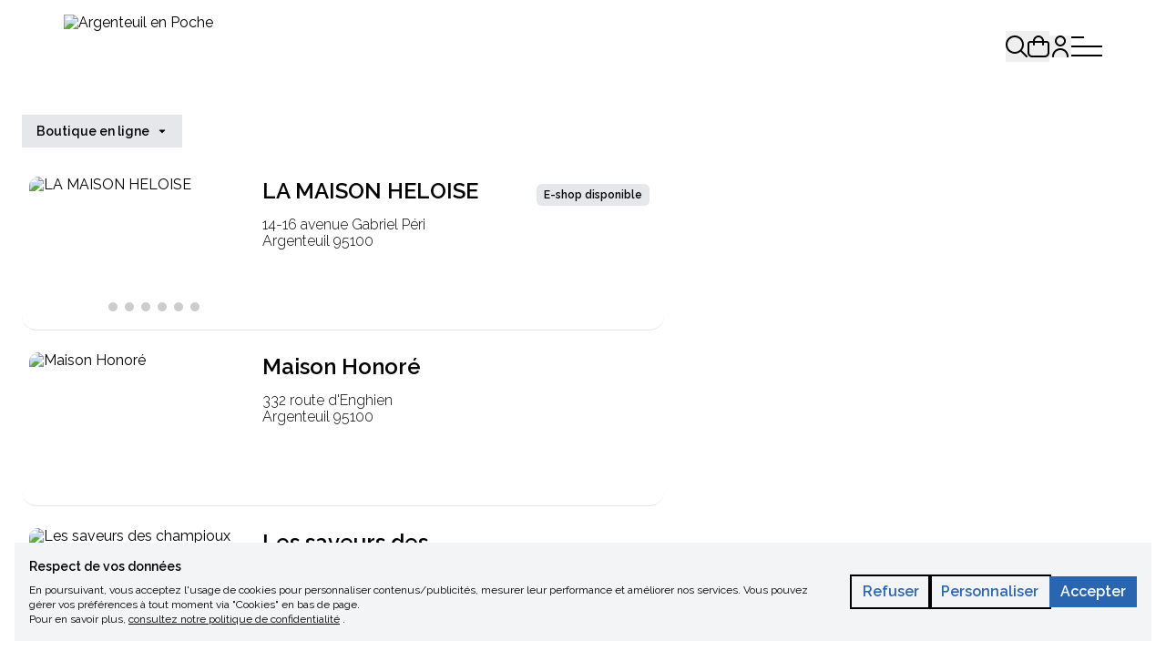

--- FILE ---
content_type: text/html;charset=utf-8
request_url: https://www.argenteuilenpoche.fr/categories/boulangerie-patisserie
body_size: 572455
content:
<!DOCTYPE html><html  lang="fr"><head><meta charset="utf-8">
<meta name="viewport" content="width=device-width, initial-scale=1, maximum-scale=1">
<title>Argenteuilenpoche.fr, Vos Commerces à Argenteuil</title>
<link nonce="CvgdaQ6Zx+3R3vZWxkxppnUK" rel="preconnect" href="https://fonts.googleapis.com" data-hid="https://fonts.googleapis.com">
<link nonce="CvgdaQ6Zx+3R3vZWxkxppnUK" rel="preconnect" href="https://fonts.gstatic.com" crossOrigin data-hid="https://fonts.gstatic.com">
<link nonce="CvgdaQ6Zx+3R3vZWxkxppnUK" rel="preconnect" href="https://cdn.filestackcontent.com" data-hid="https://cdn.filestackcontent.com">
<link nonce="CvgdaQ6Zx+3R3vZWxkxppnUK" rel="stylesheet" href="https://fonts.googleapis.com/css2?family=Raleway:ital@1&display=swap">
<link nonce="CvgdaQ6Zx+3R3vZWxkxppnUK" rel="stylesheet" href="https://fonts.googleapis.com/css2?family=Raleway:ital,wght@0,100;0,200;0,300;0,400;0,500;0,600;0,700;0,800;0,900;1,100;1,200;1,300;1,400;1,500;1,600;1,700;1,800;1,900&display=swap">
<style nonce="CvgdaQ6Zx+3R3vZWxkxppnUK">*,::backdrop,:after,:before{--tw-border-spacing-x:0;--tw-border-spacing-y:0;--tw-translate-x:0;--tw-translate-y:0;--tw-rotate:0;--tw-skew-x:0;--tw-skew-y:0;--tw-scale-x:1;--tw-scale-y:1;--tw-pan-x: ;--tw-pan-y: ;--tw-pinch-zoom: ;--tw-scroll-snap-strictness:proximity;--tw-gradient-from-position: ;--tw-gradient-via-position: ;--tw-gradient-to-position: ;--tw-ordinal: ;--tw-slashed-zero: ;--tw-numeric-figure: ;--tw-numeric-spacing: ;--tw-numeric-fraction: ;--tw-ring-inset: ;--tw-ring-offset-width:0px;--tw-ring-offset-color:#fff;--tw-ring-color:#3b82f680;--tw-ring-offset-shadow:0 0 #0000;--tw-ring-shadow:0 0 #0000;--tw-shadow:0 0 #0000;--tw-shadow-colored:0 0 #0000;--tw-blur: ;--tw-brightness: ;--tw-contrast: ;--tw-grayscale: ;--tw-hue-rotate: ;--tw-invert: ;--tw-saturate: ;--tw-sepia: ;--tw-drop-shadow: ;--tw-backdrop-blur: ;--tw-backdrop-brightness: ;--tw-backdrop-contrast: ;--tw-backdrop-grayscale: ;--tw-backdrop-hue-rotate: ;--tw-backdrop-invert: ;--tw-backdrop-opacity: ;--tw-backdrop-saturate: ;--tw-backdrop-sepia: ;--tw-contain-size: ;--tw-contain-layout: ;--tw-contain-paint: ;--tw-contain-style: }/*! tailwindcss v3.4.18 | MIT License | https://tailwindcss.com*/*,:after,:before{border:0 solid #e5e7eb;box-sizing:border-box}:after,:before{--tw-content:""}:host,html{line-height:1.5;-webkit-text-size-adjust:100%;font-family:ui-sans-serif,system-ui,sans-serif,Apple Color Emoji,Segoe UI Emoji,Segoe UI Symbol,Noto Color Emoji;font-feature-settings:normal;font-variation-settings:normal;-moz-tab-size:4;tab-size:4;-webkit-tap-highlight-color:transparent}body{line-height:inherit;margin:0}hr{border-top-width:1px;color:inherit;height:0}abbr:where([title]){-webkit-text-decoration:underline dotted;text-decoration:underline dotted}h1,h2,h3,h4,h5,h6{font-size:inherit;font-weight:inherit}a{color:inherit;text-decoration:inherit}b,strong{font-weight:bolder}code,kbd,pre,samp{font-family:ui-monospace,SFMono-Regular,Menlo,Monaco,Consolas,Liberation Mono,Courier New,monospace;font-feature-settings:normal;font-size:1em;font-variation-settings:normal}small{font-size:80%}sub,sup{font-size:75%;line-height:0;position:relative;vertical-align:initial}sub{bottom:-.25em}sup{top:-.5em}table{border-collapse:collapse;border-color:inherit;text-indent:0}button,input,optgroup,select,textarea{color:inherit;font-family:inherit;font-feature-settings:inherit;font-size:100%;font-variation-settings:inherit;font-weight:inherit;letter-spacing:inherit;line-height:inherit;margin:0;padding:0}button,select{text-transform:none}button,input:where([type=button]),input:where([type=reset]),input:where([type=submit]){-webkit-appearance:button;background-color:initial;background-image:none}:-moz-focusring{outline:auto}:-moz-ui-invalid{box-shadow:none}progress{vertical-align:initial}::-webkit-inner-spin-button,::-webkit-outer-spin-button{height:auto}[type=search]{-webkit-appearance:textfield;outline-offset:-2px}::-webkit-search-decoration{-webkit-appearance:none}::-webkit-file-upload-button{-webkit-appearance:button;font:inherit}summary{display:list-item}blockquote,dd,dl,figure,h1,h2,h3,h4,h5,h6,hr,p,pre{margin:0}fieldset{margin:0}fieldset,legend{padding:0}menu,ol,ul{list-style:none;margin:0;padding:0}dialog{padding:0}textarea{resize:vertical}input::placeholder,textarea::placeholder{color:#9ca3af;opacity:1}[role=button],button{cursor:pointer}:disabled{cursor:default}audio,canvas,embed,iframe,img,object,svg,video{display:block;vertical-align:middle}img,video{height:auto;max-width:100%}[hidden]:where(:not([hidden=until-found])){display:none}.\!container{width:100%!important}.container{width:100%}@media(min-width:640px){.\!container{max-width:640px!important}.container{max-width:640px}}@media(min-width:768px){.\!container{max-width:768px!important}.container{max-width:768px}}@media(min-width:1024px){.\!container{max-width:1024px!important}.container{max-width:1024px}}@media(min-width:1280px){.\!container{max-width:1280px!important}.container{max-width:1280px}}@media(min-width:1536px){.\!container{max-width:1536px!important}.container{max-width:1536px}}.sr-only{height:1px;margin:-1px;overflow:hidden;padding:0;position:absolute;width:1px;clip:rect(0,0,0,0);border-width:0;white-space:nowrap}.\!pointer-events-none{pointer-events:none!important}.pointer-events-none{pointer-events:none}.pointer-events-auto{pointer-events:auto}.\!visible{visibility:visible!important}.visible{visibility:visible}.invisible{visibility:hidden}.collapse{visibility:collapse}.static{position:static}.fixed{position:fixed}.absolute{position:absolute}.relative{position:relative}.sticky{position:sticky}.inset-0{top:0;right:0;bottom:0;left:0}.inset-x-4{left:1rem;right:1rem}.inset-y-0{bottom:0;top:0}.-bottom-1{bottom:-.25rem}.-bottom-2{bottom:-.5rem}.-bottom-8{bottom:-2rem}.-left-1{left:-.25rem}.-left-3{left:-.75rem}.-left-4{left:-1rem}.-left-\[8rem\]{left:-8rem}.-right-1{right:-.25rem}.-right-2{right:-.5rem}.-right-3{right:-.75rem}.-right-3\.5{right:-.875rem}.-right-4{right:-1rem}.-right-6{right:-1.5rem}.-right-\[12px\]{right:-12px}.-right-\[60px\]{right:-60px}.-top-0\.5{top:-.125rem}.-top-1{top:-.25rem}.-top-2{top:-.5rem}.-top-3{top:-.75rem}.-top-3\.5{top:-.875rem}.-top-4{top:-1rem}.-top-8{top:-2rem}.-top-\[18px\]{top:-18px}.bottom-0{bottom:0}.bottom-1{bottom:.25rem}.bottom-10{bottom:2.5rem}.bottom-16{bottom:4rem}.bottom-2{bottom:.5rem}.bottom-20{bottom:5rem}.bottom-3{bottom:.75rem}.bottom-5{bottom:1.25rem}.bottom-6{bottom:1.5rem}.bottom-8{bottom:2rem}.bottom-\[1px\]{bottom:1px}.bottom-\[80\%\]{bottom:80%}.bottom-full{bottom:100%}.left-0{left:0}.left-1\/2{left:50%}.left-1\/3{left:33.333333%}.left-1\/4{left:25%}.left-12{left:3rem}.left-14{left:3.5rem}.left-2{left:.5rem}.left-2\/3{left:66.666667%}.left-3{left:.75rem}.left-3\/4{left:75%}.left-4{left:1rem}.left-8{left:2rem}.left-\[10\%\]{left:10%}.left-\[30px\]{left:30px}.left-\[calc\(100\%\+16px\)\]{left:calc(100% + 16px)}.left-full{left:100%}.right-0{right:0}.right-1{right:.25rem}.right-10{right:2.5rem}.right-12{right:3rem}.right-2{right:.5rem}.right-3{right:.75rem}.right-4{right:1rem}.right-6{right:1.5rem}.right-8{right:2rem}.right-\[10\%\]{right:10%}.right-\[2px\]{right:2px}.top-0{top:0}.top-1{top:.25rem}.top-1\/2{top:50%}.top-12{top:3rem}.top-2{top:.5rem}.top-20{top:5rem}.top-28{top:7rem}.top-3{top:.75rem}.top-4{top:1rem}.top-6{top:1.5rem}.top-60{top:15rem}.top-8{top:2rem}.top-9{top:2.25rem}.top-\[110px\]{top:110px}.top-\[120px\]{top:120px}.top-\[22px\]{top:22px}.top-\[60px\]{top:60px}.top-\[80\%\]{top:80%}.top-\[calc\(100\%\+2px\)\]{top:calc(100% + 2px)}.top-\[calc\(100\%\+4px\)\]{top:calc(100% + 4px)}.top-\[calc\(50\%-10px\)\]{top:calc(50% - 10px)}.top-\[calc\(50\%-12px\)\]{top:calc(50% - 12px)}.top-\[calc\(50\%-16px\)\]{top:calc(50% - 16px)}.top-\[calc\(50\%-24px\)\]{top:calc(50% - 24px)}.top-\[calc\(50\%-4px\)\]{top:calc(50% - 4px)}.top-\[calc\(50\%-6px\)\]{top:calc(50% - 6px)}.top-\[calc\(50\%-8px\)\]{top:calc(50% - 8px)}.top-full{top:100%}.\!z-30{z-index:30!important}.\!z-50{z-index:50!important}.\!z-60{z-index:60!important}.-z-1{z-index:-1}.z-0{z-index:0}.z-10{z-index:10}.z-100{z-index:100}.z-20{z-index:20}.z-30{z-index:30}.z-35{z-index:35}.z-40{z-index:40}.z-50{z-index:50}.z-55{z-index:55}.z-60{z-index:60}.z-70{z-index:70}.z-90{z-index:90}.z-\[2\]{z-index:2}.z-\[999\]{z-index:999}.order-1{order:1}.order-2{order:2}.order-3{order:3}.order-5{order:5}.order-6{order:6}.col-span-1{grid-column:span 1/span 1}.col-span-10{grid-column:span 10/span 10}.col-span-12{grid-column:span 12/span 12}.col-span-2{grid-column:span 2/span 2}.col-span-3{grid-column:span 3/span 3}.col-span-4{grid-column:span 4/span 4}.col-span-6{grid-column:span 6/span 6}.col-end-7{grid-column-end:7}.row-span-2{grid-row:span 2/span 2}.float-end{float:inline-end}.\!m-0{margin:0!important}.m-0{margin:0}.m-1{margin:.25rem}.m-10{margin:2.5rem}.m-2{margin:.5rem}.m-4{margin:1rem}.m-6{margin:1.5rem}.m-auto{margin:auto}.\!my-\[240px\]{margin-bottom:240px!important;margin-top:240px!important}.-mx-2{margin-left:-.5rem;margin-right:-.5rem}.-mx-\[60px\]{margin-left:-60px;margin-right:-60px}.mx-0{margin-left:0;margin-right:0}.mx-0\.5{margin-left:.125rem;margin-right:.125rem}.mx-1{margin-left:.25rem;margin-right:.25rem}.mx-12{margin-left:3rem;margin-right:3rem}.mx-2{margin-left:.5rem;margin-right:.5rem}.mx-3{margin-left:.75rem;margin-right:.75rem}.mx-4{margin-left:1rem;margin-right:1rem}.mx-6{margin-left:1.5rem;margin-right:1.5rem}.mx-auto{margin-left:auto;margin-right:auto}.my-1{margin-bottom:.25rem;margin-top:.25rem}.my-10{margin-bottom:2.5rem;margin-top:2.5rem}.my-2{margin-bottom:.5rem;margin-top:.5rem}.my-3{margin-bottom:.75rem;margin-top:.75rem}.my-4{margin-bottom:1rem;margin-top:1rem}.my-5{margin-bottom:1.25rem;margin-top:1.25rem}.my-6{margin-bottom:1.5rem;margin-top:1.5rem}.my-8{margin-bottom:2rem;margin-top:2rem}.my-auto{margin-bottom:auto;margin-top:auto}.\!mb-0{margin-bottom:0!important}.\!mt-4{margin-top:1rem!important}.\!mt-6{margin-top:1.5rem!important}.\!mt-8{margin-top:2rem!important}.-mb-4{margin-bottom:-1rem}.-mb-5{margin-bottom:-1.25rem}.-ml-1{margin-left:-.25rem}.-ml-4{margin-left:-1rem}.-mr-4{margin-right:-1rem}.-mt-4{margin-top:-1rem}.-mt-5{margin-top:-1.25rem}.-mt-8{margin-top:-2rem}.mb-0{margin-bottom:0}.mb-1{margin-bottom:.25rem}.mb-10{margin-bottom:2.5rem}.mb-12{margin-bottom:3rem}.mb-2{margin-bottom:.5rem}.mb-20{margin-bottom:5rem}.mb-3{margin-bottom:.75rem}.mb-4{margin-bottom:1rem}.mb-6{margin-bottom:1.5rem}.mb-8{margin-bottom:2rem}.mb-\[280px\]{margin-bottom:280px}.mb-\[300px\]{margin-bottom:300px}.ml-1{margin-left:.25rem}.ml-16{margin-left:4rem}.ml-2{margin-left:.5rem}.ml-3{margin-left:.75rem}.ml-4{margin-left:1rem}.ml-5{margin-left:1.25rem}.ml-6{margin-left:1.5rem}.ml-7{margin-left:1.75rem}.ml-\[1px\]{margin-left:1px}.ml-\[23px\]{margin-left:23px}.ml-\[4rem\]{margin-left:4rem}.ml-\[50\%\]{margin-left:50%}.ml-\[6rem\]{margin-left:6rem}.ml-\[76px\]{margin-left:76px}.ml-auto{margin-left:auto}.mr-0{margin-right:0}.mr-0\.5{margin-right:.125rem}.mr-1{margin-right:.25rem}.mr-10{margin-right:2.5rem}.mr-2{margin-right:.5rem}.mr-3{margin-right:.75rem}.mr-4{margin-right:1rem}.mr-6{margin-right:1.5rem}.mr-8,.mr-\[2rem\]{margin-right:2rem}.mr-\[4rem\]{margin-right:4rem}.mr-\[6rem\]{margin-right:6rem}.mr-auto{margin-right:auto}.mt-0{margin-top:0}.mt-0\.5{margin-top:.125rem}.mt-1{margin-top:.25rem}.mt-1\.5{margin-top:.375rem}.mt-10{margin-top:2.5rem}.mt-12{margin-top:3rem}.mt-14{margin-top:3.5rem}.mt-16{margin-top:4rem}.mt-2{margin-top:.5rem}.mt-20{margin-top:5rem}.mt-24{margin-top:6rem}.mt-3{margin-top:.75rem}.mt-32{margin-top:8rem}.mt-4{margin-top:1rem}.mt-5{margin-top:1.25rem}.mt-6{margin-top:1.5rem}.mt-64{margin-top:16rem}.mt-8{margin-top:2rem}.mt-\[1px\]{margin-top:1px}.mt-\[1vh\]{margin-top:1vh}.mt-\[3vh\]{margin-top:3vh}.mt-\[42px\]{margin-top:42px}.mt-\[4vh\]{margin-top:4vh}.mt-\[50px\]{margin-top:50px}.mt-auto{margin-top:auto}.block{display:block}.\!inline-block{display:inline-block!important}.inline-block{display:inline-block}.\!inline{display:inline!important}.inline{display:inline}.\!flex{display:flex!important}.flex{display:flex}.inline-flex{display:inline-flex}.table{display:table}.inline-table{display:inline-table}.table-cell{display:table-cell}.table-row{display:table-row}.grid{display:grid}.contents{display:contents}.list-item{display:list-item}.\!hidden{display:none!important}.hidden{display:none}.aspect-square{aspect-ratio:1/1}.aspect-video{aspect-ratio:16/9}.size-3{height:.75rem;width:.75rem}.\!h-4{height:1rem!important}.\!h-7{height:1.75rem!important}.\!h-auto{height:auto!important}.\!h-full{height:100%!important}.h-0{height:0}.h-0\.5{height:.125rem}.h-1{height:.25rem}.h-1\.5{height:.375rem}.h-1\/2{height:50%}.h-10{height:2.5rem}.h-12{height:3rem}.h-14{height:3.5rem}.h-16{height:4rem}.h-2{height:.5rem}.h-2\.5{height:.625rem}.h-2\/3{height:66.666667%}.h-20{height:5rem}.h-24{height:6rem}.h-28{height:7rem}.h-3{height:.75rem}.h-3\.5{height:.875rem}.h-3\/4{height:75%}.h-32{height:8rem}.h-36{height:9rem}.h-4{height:1rem}.h-40{height:10rem}.h-44{height:11rem}.h-5{height:1.25rem}.h-52{height:13rem}.h-6{height:1.5rem}.h-60{height:15rem}.h-64{height:16rem}.h-7{height:1.75rem}.h-72{height:18rem}.h-8{height:2rem}.h-80{height:20rem}.h-9{height:2.25rem}.h-96{height:24rem}.h-\[100vh\]{height:100vh}.h-\[10vh\]{height:10vh}.h-\[150px\]{height:150px}.h-\[160px\]{height:160px}.h-\[170px\]{height:170px}.h-\[1px\]{height:1px}.h-\[200\%\]{height:200%}.h-\[200px\]{height:200px}.h-\[20px\]{height:20px}.h-\[250px\]{height:250px}.h-\[280px\]{height:280px}.h-\[2px\]{height:2px}.h-\[30rem\]{height:30rem}.h-\[400px\]{height:400px}.h-\[40px\]{height:40px}.h-\[450px\]{height:450px}.h-\[460px\]{height:460px}.h-\[50px\]{height:50px}.h-\[50vh\]{height:50vh}.h-\[54px\]{height:54px}.h-\[55vh\]{height:55vh}.h-\[56px\]{height:56px}.h-\[600px\]{height:600px}.h-\[60px\]{height:60px}.h-\[70px\]{height:70px}.h-\[70vh\]{height:70vh}.h-\[73px\]{height:73px}.h-\[80vh\]{height:80vh}.h-\[90px\]{height:90px}.h-\[90vh\]{height:90vh}.h-\[96px\]{height:96px}.h-auto{height:auto}.h-fit{height:fit-content}.h-full{height:100%}.h-px{height:1px}.h-screen{height:100vh}.\!max-h-8{max-height:2rem!important}.max-h-16{max-height:4rem}.max-h-20{max-height:5rem}.max-h-24{max-height:6rem}.max-h-52{max-height:13rem}.max-h-60{max-height:15rem}.max-h-64{max-height:16rem}.max-h-72{max-height:18rem}.max-h-8{max-height:2rem}.max-h-80{max-height:20rem}.max-h-96{max-height:24rem}.max-h-\[100dvh\]{max-height:100dvh}.max-h-\[200px\]{max-height:200px}.max-h-\[240px\]{max-height:240px}.max-h-\[50vh\]{max-height:50vh}.max-h-\[60vh\]{max-height:60vh}.max-h-\[80vh\]{max-height:80vh}.max-h-\[90vh\]{max-height:90vh}.max-h-screen{max-height:100vh}.min-h-0{min-height:0}.min-h-10{min-height:2.5rem}.min-h-14{min-height:3.5rem}.min-h-16{min-height:4rem}.min-h-20{min-height:5rem}.min-h-6{min-height:1.5rem}.min-h-64{min-height:16rem}.min-h-8{min-height:2rem}.min-h-96{min-height:24rem}.min-h-\[140px\]{min-height:140px}.min-h-\[22rem\]{min-height:22rem}.min-h-\[400px\]{min-height:400px}.min-h-\[40px\]{min-height:40px}.min-h-\[450px\]{min-height:450px}.min-h-\[48px\]{min-height:48px}.min-h-\[60vh\]{min-height:60vh}.min-h-\[80px\]{min-height:80px}.min-h-\[812px\]{min-height:812px}.min-h-\[90px\]{min-height:90px}.min-h-full{min-height:100%}.min-h-screen{min-height:100vh}.\!w-1\/3{width:33.333333%!important}.\!w-1\/4{width:25%!important}.\!w-2\/5{width:40%!important}.\!w-3\/5{width:60%!important}.\!w-4{width:1rem!important}.\!w-\[200px\]{width:200px!important}.\!w-\[832px\]{width:832px!important}.\!w-\[848px\]{width:848px!important}.\!w-auto{width:auto!important}.\!w-fit{width:fit-content!important}.\!w-full{width:100%!important}.\!w-max{width:max-content!important}.\!w-min{width:min-content!important}.w-0{width:0}.w-0\.5{width:.125rem}.w-1{width:.25rem}.w-1\.5{width:.375rem}.w-1\/12{width:8.333333%}.w-1\/2{width:50%}.w-1\/3{width:33.333333%}.w-1\/4{width:25%}.w-1\/5{width:20%}.w-1\/6{width:16.666667%}.w-10{width:2.5rem}.w-10\/12{width:83.333333%}.w-11{width:2.75rem}.w-11\/12{width:91.666667%}.w-12{width:3rem}.w-14{width:3.5rem}.w-16{width:4rem}.w-2{width:.5rem}.w-2\.5{width:.625rem}.w-2\/12{width:16.666667%}.w-2\/3{width:66.666667%}.w-2\/4{width:50%}.w-2\/5{width:40%}.w-20{width:5rem}.w-24{width:6rem}.w-28{width:7rem}.w-3{width:.75rem}.w-3\.5{width:.875rem}.w-3\/12{width:25%}.w-3\/5{width:60%}.w-32{width:8rem}.w-4{width:1rem}.w-4\/12{width:33.333333%}.w-4\/5{width:80%}.w-4\/6{width:66.666667%}.w-40{width:10rem}.w-44{width:11rem}.w-48{width:12rem}.w-5{width:1.25rem}.w-52{width:13rem}.w-6{width:1.5rem}.w-60{width:15rem}.w-64{width:16rem}.w-7{width:1.75rem}.w-7\/12{width:58.333333%}.w-72{width:18rem}.w-8{width:2rem}.w-80{width:20rem}.w-9{width:2.25rem}.w-96{width:24rem}.w-\[113px\]{width:113px}.w-\[117px\]{width:117px}.w-\[12\%\]{width:12%}.w-\[130px\]{width:130px}.w-\[133px\]{width:133px}.w-\[160px\]{width:160px}.w-\[20px\]{width:20px}.w-\[25\%\]{width:25%}.w-\[25px\]{width:25px}.w-\[300px\]{width:300px}.w-\[32px\]{width:32px}.w-\[340px\]{width:340px}.w-\[34px\]{width:34px}.w-\[36px\]{width:36px}.w-\[380px\]{width:380px}.w-\[400px\]{width:400px}.w-\[40px\]{width:40px}.w-\[43px\]{width:43px}.w-\[48\%\]{width:48%}.w-\[50px\]{width:50px}.w-\[52px\]{width:52px}.w-\[57px\]{width:57px}.w-\[600px\]{width:600px}.w-\[60px\]{width:60px}.w-\[70px\]{width:70px}.w-\[80px\]{width:80px}.w-\[90px\]{width:90px}.w-\[95\%\]{width:95%}.w-auto{width:auto}.w-fit{width:fit-content}.w-full{width:100%}.w-max{width:max-content}.w-px{width:1px}.w-screen{width:100vw}.min-w-0{min-width:0}.min-w-10{min-width:2.5rem}.min-w-16{min-width:4rem}.min-w-20{min-width:5rem}.min-w-4{min-width:1rem}.min-w-6{min-width:1.5rem}.min-w-8{min-width:2rem}.min-w-\[10\%\]{min-width:10%}.min-w-\[10px\]{min-width:10px}.min-w-\[180px\]{min-width:180px}.min-w-\[190px\]{min-width:190px}.min-w-\[200px\]{min-width:200px}.min-w-\[20px\]{min-width:20px}.min-w-\[300px\]{min-width:300px}.min-w-\[420px\]{min-width:420px}.min-w-\[460px\]{min-width:460px}.min-w-\[680px\]{min-width:680px}.min-w-\[688px\]{min-width:688px}.min-w-\[800px\]{min-width:800px}.min-w-\[90px\]{min-width:90px}.min-w-full{min-width:100%}.min-w-max{min-width:max-content}.\!max-w-10{max-width:2.5rem!important}.\!max-w-\[850px\]{max-width:850px!important}.max-w-12{max-width:3rem}.max-w-14{max-width:3.5rem}.max-w-16{max-width:4rem}.max-w-20{max-width:5rem}.max-w-2xl{max-width:42rem}.max-w-4{max-width:1rem}.max-w-48{max-width:12rem}.max-w-8{max-width:2rem}.max-w-\[1428px\]{max-width:1428px}.max-w-\[1500px\]{max-width:1500px}.max-w-\[180px\]{max-width:180px}.max-w-\[1920px\]{max-width:1920px}.max-w-\[200px\]{max-width:200px}.max-w-\[220px\]{max-width:220px}.max-w-\[250px\]{max-width:250px}.max-w-\[300px\]{max-width:300px}.max-w-\[45\%\]{max-width:45%}.max-w-\[450px\]{max-width:450px}.max-w-\[50\%\]{max-width:50%}.max-w-\[650px\]{max-width:650px}.max-w-\[880px\]{max-width:880px}.max-w-\[90vw\]{max-width:90vw}.max-w-\[950px\]{max-width:950px}.max-w-fit{max-width:fit-content}.max-w-full{max-width:100%}.max-w-lg{max-width:32rem}.max-w-md{max-width:28rem}.max-w-min{max-width:min-content}.max-w-screen-lg{max-width:1024px}.max-w-sm{max-width:24rem}.max-w-xl{max-width:36rem}.max-w-xs{max-width:20rem}.flex-1{flex:1 1 0%}.flex-initial{flex:0 1 auto}.flex-none{flex:none}.flex-shrink{flex-shrink:1}.flex-shrink-0{flex-shrink:0}.shrink{flex-shrink:1}.shrink-0{flex-shrink:0}.flex-grow,.grow{flex-grow:1}.basis-1\/2{flex-basis:50%}.basis-56{flex-basis:14rem}.basis-60{flex-basis:15rem}.basis-80{flex-basis:20rem}.basis-\[180px\]{flex-basis:180px}.basis-\[3\.25rem\]{flex-basis:3.25rem}.basis-auto{flex-basis:auto}.table-fixed{table-layout:fixed}.border-separate{border-collapse:initial}.border-spacing-2{--tw-border-spacing-x:.5rem;--tw-border-spacing-y:.5rem;border-spacing:var(--tw-border-spacing-x) var(--tw-border-spacing-y)}.origin-top-right{transform-origin:top right}.-translate-x-1\/2{--tw-translate-x:-50%}.-translate-x-1\/2,.-translate-x-full{transform:translate(var(--tw-translate-x),var(--tw-translate-y)) rotate(var(--tw-rotate)) skew(var(--tw-skew-x)) skewY(var(--tw-skew-y)) scaleX(var(--tw-scale-x)) scaleY(var(--tw-scale-y))}.-translate-x-full{--tw-translate-x:-100%}.-translate-y-0{--tw-translate-y:-0px}.-translate-y-0,.-translate-y-1\/2{transform:translate(var(--tw-translate-x),var(--tw-translate-y)) rotate(var(--tw-rotate)) skew(var(--tw-skew-x)) skewY(var(--tw-skew-y)) scaleX(var(--tw-scale-x)) scaleY(var(--tw-scale-y))}.-translate-y-1\/2{--tw-translate-y:-50%}.-translate-y-2{--tw-translate-y:-.5rem}.-translate-y-2,.-translate-y-\[200\%\]{transform:translate(var(--tw-translate-x),var(--tw-translate-y)) rotate(var(--tw-rotate)) skew(var(--tw-skew-x)) skewY(var(--tw-skew-y)) scaleX(var(--tw-scale-x)) scaleY(var(--tw-scale-y))}.-translate-y-\[200\%\]{--tw-translate-y:-200%}.-translate-y-full{--tw-translate-y:-100%}.-translate-y-full,.translate-x-0{transform:translate(var(--tw-translate-x),var(--tw-translate-y)) rotate(var(--tw-rotate)) skew(var(--tw-skew-x)) skewY(var(--tw-skew-y)) scaleX(var(--tw-scale-x)) scaleY(var(--tw-scale-y))}.translate-x-0{--tw-translate-x:0px}.translate-x-1{--tw-translate-x:.25rem}.translate-x-1,.translate-x-1\/2{transform:translate(var(--tw-translate-x),var(--tw-translate-y)) rotate(var(--tw-rotate)) skew(var(--tw-skew-x)) skewY(var(--tw-skew-y)) scaleX(var(--tw-scale-x)) scaleY(var(--tw-scale-y))}.translate-x-1\/2{--tw-translate-x:50%}.translate-x-4{--tw-translate-x:1rem}.translate-x-4,.translate-x-5{transform:translate(var(--tw-translate-x),var(--tw-translate-y)) rotate(var(--tw-rotate)) skew(var(--tw-skew-x)) skewY(var(--tw-skew-y)) scaleX(var(--tw-scale-x)) scaleY(var(--tw-scale-y))}.translate-x-5{--tw-translate-x:1.25rem}.translate-x-6{--tw-translate-x:1.5rem}.translate-x-6,.translate-x-7{transform:translate(var(--tw-translate-x),var(--tw-translate-y)) rotate(var(--tw-rotate)) skew(var(--tw-skew-x)) skewY(var(--tw-skew-y)) scaleX(var(--tw-scale-x)) scaleY(var(--tw-scale-y))}.translate-x-7{--tw-translate-x:1.75rem}.translate-x-8{--tw-translate-x:2rem}.translate-x-8,.translate-x-full{transform:translate(var(--tw-translate-x),var(--tw-translate-y)) rotate(var(--tw-rotate)) skew(var(--tw-skew-x)) skewY(var(--tw-skew-y)) scaleX(var(--tw-scale-x)) scaleY(var(--tw-scale-y))}.translate-x-full{--tw-translate-x:100%}.translate-y-0{--tw-translate-y:0px}.translate-y-0,.translate-y-1{transform:translate(var(--tw-translate-x),var(--tw-translate-y)) rotate(var(--tw-rotate)) skew(var(--tw-skew-x)) skewY(var(--tw-skew-y)) scaleX(var(--tw-scale-x)) scaleY(var(--tw-scale-y))}.translate-y-1{--tw-translate-y:.25rem}.translate-y-1\/2{--tw-translate-y:50%}.translate-y-1\/2,.translate-y-2{transform:translate(var(--tw-translate-x),var(--tw-translate-y)) rotate(var(--tw-rotate)) skew(var(--tw-skew-x)) skewY(var(--tw-skew-y)) scaleX(var(--tw-scale-x)) scaleY(var(--tw-scale-y))}.translate-y-2{--tw-translate-y:.5rem}.translate-y-\[150\%\]{--tw-translate-y:150%}.translate-y-\[150\%\],.translate-y-full{transform:translate(var(--tw-translate-x),var(--tw-translate-y)) rotate(var(--tw-rotate)) skew(var(--tw-skew-x)) skewY(var(--tw-skew-y)) scaleX(var(--tw-scale-x)) scaleY(var(--tw-scale-y))}.translate-y-full{--tw-translate-y:100%}.-rotate-45{--tw-rotate:-45deg}.-rotate-45,.-rotate-90{transform:translate(var(--tw-translate-x),var(--tw-translate-y)) rotate(var(--tw-rotate)) skew(var(--tw-skew-x)) skewY(var(--tw-skew-y)) scaleX(var(--tw-scale-x)) scaleY(var(--tw-scale-y))}.-rotate-90{--tw-rotate:-90deg}.rotate-0{--tw-rotate:0deg}.rotate-0,.rotate-180{transform:translate(var(--tw-translate-x),var(--tw-translate-y)) rotate(var(--tw-rotate)) skew(var(--tw-skew-x)) skewY(var(--tw-skew-y)) scaleX(var(--tw-scale-x)) scaleY(var(--tw-scale-y))}.rotate-180{--tw-rotate:180deg}.rotate-45{--tw-rotate:45deg}.rotate-45,.rotate-90{transform:translate(var(--tw-translate-x),var(--tw-translate-y)) rotate(var(--tw-rotate)) skew(var(--tw-skew-x)) skewY(var(--tw-skew-y)) scaleX(var(--tw-scale-x)) scaleY(var(--tw-scale-y))}.rotate-90{--tw-rotate:90deg}.rotate-\[-20deg\]{--tw-rotate:-20deg}.rotate-\[-20deg\],.rotate-\[-35deg\]{transform:translate(var(--tw-translate-x),var(--tw-translate-y)) rotate(var(--tw-rotate)) skew(var(--tw-skew-x)) skewY(var(--tw-skew-y)) scaleX(var(--tw-scale-x)) scaleY(var(--tw-scale-y))}.rotate-\[-35deg\]{--tw-rotate:-35deg}.rotate-\[540deg\]{--tw-rotate:540deg}.rotate-\[540deg\],.scale-100{transform:translate(var(--tw-translate-x),var(--tw-translate-y)) rotate(var(--tw-rotate)) skew(var(--tw-skew-x)) skewY(var(--tw-skew-y)) scaleX(var(--tw-scale-x)) scaleY(var(--tw-scale-y))}.scale-100{--tw-scale-x:1;--tw-scale-y:1}.scale-105{--tw-scale-x:1.05;--tw-scale-y:1.05}.scale-105,.scale-110{transform:translate(var(--tw-translate-x),var(--tw-translate-y)) rotate(var(--tw-rotate)) skew(var(--tw-skew-x)) skewY(var(--tw-skew-y)) scaleX(var(--tw-scale-x)) scaleY(var(--tw-scale-y))}.scale-110{--tw-scale-x:1.1;--tw-scale-y:1.1}.scale-150{--tw-scale-x:1.5;--tw-scale-y:1.5}.scale-150,.scale-75{transform:translate(var(--tw-translate-x),var(--tw-translate-y)) rotate(var(--tw-rotate)) skew(var(--tw-skew-x)) skewY(var(--tw-skew-y)) scaleX(var(--tw-scale-x)) scaleY(var(--tw-scale-y))}.scale-75{--tw-scale-x:.75;--tw-scale-y:.75}.scale-95{--tw-scale-x:.95;--tw-scale-y:.95}.scale-95,.scale-y-150{transform:translate(var(--tw-translate-x),var(--tw-translate-y)) rotate(var(--tw-rotate)) skew(var(--tw-skew-x)) skewY(var(--tw-skew-y)) scaleX(var(--tw-scale-x)) scaleY(var(--tw-scale-y))}.scale-y-150{--tw-scale-y:1.5}.transform{transform:translate(var(--tw-translate-x),var(--tw-translate-y)) rotate(var(--tw-rotate)) skew(var(--tw-skew-x)) skewY(var(--tw-skew-y)) scaleX(var(--tw-scale-x)) scaleY(var(--tw-scale-y))}@keyframes bounce{0%,to{animation-timing-function:cubic-bezier(.8,0,1,1);transform:translateY(-25%)}50%{animation-timing-function:cubic-bezier(0,0,.2,1);transform:none}}.animate-bounce{animation:bounce 1s infinite}@keyframes ping{75%,to{opacity:0;transform:scale(2)}}.animate-ping{animation:ping 1s cubic-bezier(0,0,.2,1) infinite}@keyframes pulse{50%{opacity:.5}}.animate-pulse{animation:pulse 2s cubic-bezier(.4,0,.6,1) infinite}@keyframes spin{to{transform:rotate(1turn)}}.animate-spin{animation:spin 1s linear infinite}@keyframes spinOnce{0%{transform:rotate(0)}to{transform:rotate(180deg)}}.animate-spinOnce{animation:spinOnce .5s ease-out}.\!cursor-not-allowed{cursor:not-allowed!important}.cursor-default{cursor:default}.cursor-grab{cursor:grab}.cursor-help{cursor:help}.cursor-not-allowed{cursor:not-allowed}.cursor-pointer{cursor:pointer}.cursor-text{cursor:text}.cursor-wait{cursor:wait}.\!select-none{-webkit-user-select:none!important;user-select:none!important}.select-none{-webkit-user-select:none;user-select:none}.resize-none{resize:none}.resize{resize:both}.\!list-none{list-style-type:none!important}.list-disc{list-style-type:disc}.list-none{list-style-type:none}.appearance-none{-webkit-appearance:none;-moz-appearance:none;appearance:none}.grid-flow-row{grid-auto-flow:row}.grid-flow-col{grid-auto-flow:column}.grid-cols-1{grid-template-columns:repeat(1,minmax(0,1fr))}.grid-cols-12{grid-template-columns:repeat(12,minmax(0,1fr))}.grid-cols-2{grid-template-columns:repeat(2,minmax(0,1fr))}.grid-cols-3{grid-template-columns:repeat(3,minmax(0,1fr))}.grid-cols-4{grid-template-columns:repeat(4,minmax(0,1fr))}.grid-cols-5{grid-template-columns:repeat(5,minmax(0,1fr))}.grid-cols-6{grid-template-columns:repeat(6,minmax(0,1fr))}.grid-cols-7{grid-template-columns:repeat(7,minmax(0,1fr))}.grid-cols-8{grid-template-columns:repeat(8,minmax(0,1fr))}.grid-rows-2{grid-template-rows:repeat(2,minmax(0,1fr))}.grid-rows-5{grid-template-rows:repeat(5,minmax(0,1fr))}.flex-row{flex-direction:row}.flex-row-reverse{flex-direction:row-reverse}.flex-col{flex-direction:column}.flex-col-reverse{flex-direction:column-reverse}.flex-wrap{flex-wrap:wrap}.flex-nowrap{flex-wrap:nowrap}.place-content-center{place-content:center}.place-content-between{place-content:space-between}.place-content-around{place-content:space-around}.place-items-center{place-items:center}.content-center{align-content:center}.content-end{align-content:flex-end}.items-start{align-items:flex-start}.items-end{align-items:flex-end}.items-center{align-items:center}.items-baseline{align-items:baseline}.items-stretch{align-items:stretch}.\!justify-start{justify-content:flex-start!important}.justify-start{justify-content:flex-start}.\!justify-end{justify-content:flex-end!important}.justify-end{justify-content:flex-end}.\!justify-center{justify-content:center!important}.justify-center{justify-content:center}.justify-between{justify-content:space-between}.justify-around{justify-content:space-around}.justify-evenly{justify-content:space-evenly}.justify-stretch{justify-content:stretch}.gap-0{gap:0}.gap-0\.5{gap:.125rem}.gap-1{gap:.25rem}.gap-1\.5{gap:.375rem}.gap-10{gap:2.5rem}.gap-12{gap:3rem}.gap-2{gap:.5rem}.gap-20{gap:5rem}.gap-3{gap:.75rem}.gap-4{gap:1rem}.gap-5{gap:1.25rem}.gap-6{gap:1.5rem}.gap-7{gap:1.75rem}.gap-8{gap:2rem}.gap-x-10{column-gap:2.5rem}.gap-x-2{column-gap:.5rem}.gap-x-3{column-gap:.75rem}.gap-x-7{column-gap:1.75rem}.gap-x-8{column-gap:2rem}.gap-y-2{row-gap:.5rem}.gap-y-4{row-gap:1rem}.gap-y-5{row-gap:1.25rem}.gap-y-8{row-gap:2rem}.space-x-2>:not([hidden])~:not([hidden]){--tw-space-x-reverse:0;margin-left:calc(.5rem*(1 - var(--tw-space-x-reverse)));margin-right:calc(.5rem*var(--tw-space-x-reverse))}.space-x-3>:not([hidden])~:not([hidden]){--tw-space-x-reverse:0;margin-left:calc(.75rem*(1 - var(--tw-space-x-reverse)));margin-right:calc(.75rem*var(--tw-space-x-reverse))}.space-x-4>:not([hidden])~:not([hidden]){--tw-space-x-reverse:0;margin-left:calc(1rem*(1 - var(--tw-space-x-reverse)));margin-right:calc(1rem*var(--tw-space-x-reverse))}.space-y-1>:not([hidden])~:not([hidden]){--tw-space-y-reverse:0;margin-bottom:calc(.25rem*var(--tw-space-y-reverse));margin-top:calc(.25rem*(1 - var(--tw-space-y-reverse)))}.space-y-10>:not([hidden])~:not([hidden]){--tw-space-y-reverse:0;margin-bottom:calc(2.5rem*var(--tw-space-y-reverse));margin-top:calc(2.5rem*(1 - var(--tw-space-y-reverse)))}.space-y-2>:not([hidden])~:not([hidden]){--tw-space-y-reverse:0;margin-bottom:calc(.5rem*var(--tw-space-y-reverse));margin-top:calc(.5rem*(1 - var(--tw-space-y-reverse)))}.space-y-3>:not([hidden])~:not([hidden]){--tw-space-y-reverse:0;margin-bottom:calc(.75rem*var(--tw-space-y-reverse));margin-top:calc(.75rem*(1 - var(--tw-space-y-reverse)))}.space-y-4>:not([hidden])~:not([hidden]){--tw-space-y-reverse:0;margin-bottom:calc(1rem*var(--tw-space-y-reverse));margin-top:calc(1rem*(1 - var(--tw-space-y-reverse)))}.space-y-6>:not([hidden])~:not([hidden]){--tw-space-y-reverse:0;margin-bottom:calc(1.5rem*var(--tw-space-y-reverse));margin-top:calc(1.5rem*(1 - var(--tw-space-y-reverse)))}.space-y-8>:not([hidden])~:not([hidden]){--tw-space-y-reverse:0;margin-bottom:calc(2rem*var(--tw-space-y-reverse));margin-top:calc(2rem*(1 - var(--tw-space-y-reverse)))}.divide-x>:not([hidden])~:not([hidden]){--tw-divide-x-reverse:0;border-left-width:calc(1px*(1 - var(--tw-divide-x-reverse)));border-right-width:calc(1px*var(--tw-divide-x-reverse))}.divide-x-2>:not([hidden])~:not([hidden]){--tw-divide-x-reverse:0;border-left-width:calc(2px*(1 - var(--tw-divide-x-reverse)));border-right-width:calc(2px*var(--tw-divide-x-reverse))}.divide-y>:not([hidden])~:not([hidden]){--tw-divide-y-reverse:0;border-bottom-width:calc(1px*var(--tw-divide-y-reverse));border-top-width:calc(1px*(1 - var(--tw-divide-y-reverse)))}.divide-gray-200>:not([hidden])~:not([hidden]){--tw-divide-opacity:1;border-color:rgb(229 231 235/var(--tw-divide-opacity,1))}.place-self-start{place-self:start}.place-self-end{place-self:end}.self-start{align-self:flex-start}.\!self-end{align-self:flex-end!important}.self-end{align-self:flex-end}.self-center{align-self:center}.justify-self-start{justify-self:start}.justify-self-end{justify-self:end}.justify-self-center{justify-self:center}.overflow-auto{overflow:auto}.overflow-hidden{overflow:hidden}.\!overflow-visible{overflow:visible!important}.overflow-visible{overflow:visible}.overflow-scroll{overflow:scroll}.overflow-x-auto{overflow-x:auto}.overflow-y-auto{overflow-y:auto}.overflow-x-hidden{overflow-x:hidden}.overflow-y-hidden{overflow-y:hidden}.overflow-x-visible{overflow-x:visible}.overflow-x-scroll{overflow-x:scroll}.overflow-y-scroll{overflow-y:scroll}.scroll-smooth{scroll-behavior:smooth}.truncate{overflow:hidden;white-space:nowrap}.text-ellipsis,.truncate{text-overflow:ellipsis}.\!whitespace-normal{white-space:normal!important}.whitespace-normal{white-space:normal}.whitespace-nowrap{white-space:nowrap}.whitespace-pre-line{white-space:pre-line}.text-nowrap{text-wrap:nowrap}.break-words{overflow-wrap:break-word}.break-all{word-break:break-all}.\!rounded{border-radius:.25rem!important}.\!rounded-full{border-radius:9999px!important}.\!rounded-md{border-radius:.375rem!important}.rounded{border-radius:.25rem}.rounded-2xl{border-radius:1rem}.rounded-3xl{border-radius:1.5rem}.rounded-\[10\%\]{border-radius:10%}.rounded-\[12px\]{border-radius:12px}.rounded-\[1rem\]{border-radius:1rem}.rounded-\[2rem\]{border-radius:2rem}.rounded-\[4px\]{border-radius:4px}.rounded-\[8px\]{border-radius:8px}.rounded-full{border-radius:9999px}.rounded-lg{border-radius:var(--rounded-lg)}.rounded-lg-default{border-radius:.5rem}.rounded-md{border-radius:.375rem}.rounded-none{border-radius:0}.rounded-sm{border-radius:.125rem}.rounded-xl{border-radius:var(--rounded-xl)}.rounded-xl-default{border-radius:.75rem}.rounded-b{border-bottom-left-radius:.25rem;border-bottom-right-radius:.25rem}.rounded-b-lg{border-bottom-left-radius:var(--rounded-lg);border-bottom-right-radius:var(--rounded-lg)}.rounded-b-md{border-bottom-left-radius:.375rem;border-bottom-right-radius:.375rem}.rounded-b-xl{border-bottom-left-radius:var(--rounded-xl);border-bottom-right-radius:var(--rounded-xl)}.rounded-e-lg{border-end-end-radius:var(--rounded-lg);border-start-end-radius:var(--rounded-lg)}.rounded-l{border-bottom-left-radius:.25rem;border-top-left-radius:.25rem}.rounded-l-full{border-bottom-left-radius:9999px;border-top-left-radius:9999px}.rounded-l-md{border-bottom-left-radius:.375rem;border-top-left-radius:.375rem}.rounded-l-xl{border-bottom-left-radius:var(--rounded-xl);border-top-left-radius:var(--rounded-xl)}.rounded-r{border-bottom-right-radius:.25rem;border-top-right-radius:.25rem}.rounded-r-full{border-bottom-right-radius:9999px;border-top-right-radius:9999px}.rounded-r-lg{border-bottom-right-radius:var(--rounded-lg);border-top-right-radius:var(--rounded-lg)}.rounded-r-md{border-bottom-right-radius:.375rem;border-top-right-radius:.375rem}.rounded-r-none{border-bottom-right-radius:0;border-top-right-radius:0}.rounded-s-lg{border-end-start-radius:var(--rounded-lg);border-start-start-radius:var(--rounded-lg)}.rounded-t{border-top-left-radius:.25rem;border-top-right-radius:.25rem}.rounded-t-\[14px\]{border-top-left-radius:14px;border-top-right-radius:14px}.rounded-t-md{border-top-left-radius:.375rem;border-top-right-radius:.375rem}.rounded-t-xl{border-top-left-radius:var(--rounded-xl);border-top-right-radius:var(--rounded-xl)}.rounded-bl-full{border-bottom-left-radius:9999px}.rounded-bl-md{border-bottom-left-radius:.375rem}.rounded-bl-xl{border-bottom-left-radius:var(--rounded-xl)}.rounded-br-\[6px\]{border-bottom-right-radius:6px}.rounded-br-md{border-bottom-right-radius:.375rem}.rounded-br-xl{border-bottom-right-radius:var(--rounded-xl)}.rounded-tl-full{border-top-left-radius:9999px}.rounded-tl-xl{border-top-left-radius:var(--rounded-xl)}.rounded-tr-\[6px\]{border-top-right-radius:6px}.rounded-tr-full{border-top-right-radius:9999px}.rounded-tr-xl{border-top-right-radius:var(--rounded-xl)}.\!border{border-width:1px!important}.\!border-0{border-width:0!important}.\!border-2{border-width:2px!important}.border{border-width:1px}.border-0{border-width:0}.border-2{border-width:2px}.border-4{border-width:4px}.border-x{border-left-width:1px;border-right-width:1px}.border-x-0{border-left-width:0;border-right-width:0}.border-y{border-bottom-width:1px;border-top-width:1px}.\!border-l-0{border-left-width:0!important}.border-b{border-bottom-width:1px}.border-b-2{border-bottom-width:2px}.border-b-4{border-bottom-width:4px}.border-l{border-left-width:1px}.border-l-0{border-left-width:0}.border-l-2{border-left-width:2px}.border-l-4{border-left-width:4px}.border-r{border-right-width:1px}.border-r-0{border-right-width:0}.border-t{border-top-width:1px}.border-t-0{border-top-width:0}.border-t-2{border-top-width:2px}.border-t-4{border-top-width:4px}.\!border-solid{border-style:solid!important}.border-solid{border-style:solid}.border-dashed{border-style:dashed}.border-dotted{border-style:dotted}.\!border-none{border-style:none!important}.border-none{border-style:none}.\!border-gray-900{--tw-border-opacity:1!important;border-color:rgb(17 24 39/var(--tw-border-opacity,1))!important}.\!border-transparent{border-color:#0000!important}.border-\[\#4d4d4d\]{--tw-border-opacity:1;border-color:rgb(77 77 77/var(--tw-border-opacity,1))}.border-\[\#964e9c\]{--tw-border-opacity:1;border-color:rgb(150 78 156/var(--tw-border-opacity,1))}.border-\[\#bfcdc3\]{--tw-border-opacity:1;border-color:rgb(191 205 195/var(--tw-border-opacity,1))}.border-\[--map-highlight\]{border-color:var(--map-highlight)}.border-\[var\(--map-fields\)\]{border-color:var(--map-fields)}.border-\[var\(--map-fields-border\)\]{border-color:var(--map-fields-border)}.border-\[var\(--map-highlight\)\]{border-color:var(--map-highlight)}.border-\[var\(--step-color\)\]{border-color:var(--step-color)}.border-amber-600{--tw-border-opacity:1;border-color:rgb(217 119 6/var(--tw-border-opacity,1))}.border-black{--tw-border-opacity:1;border-color:rgb(0 0 0/var(--tw-border-opacity,1))}.border-blue-200{--tw-border-opacity:1;border-color:rgb(191 219 254/var(--tw-border-opacity,1))}.border-blue-200\/30{border-color:#bfdbfe4d}.border-blue-400{--tw-border-opacity:1;border-color:rgb(96 165 250/var(--tw-border-opacity,1))}.border-blue-500{--tw-border-opacity:1;border-color:rgb(59 130 246/var(--tw-border-opacity,1))}.border-blue-600{--tw-border-opacity:1;border-color:rgb(37 99 235/var(--tw-border-opacity,1))}.border-blue-800{--tw-border-opacity:1;border-color:rgb(30 64 175/var(--tw-border-opacity,1))}.border-builder-blue{--tw-border-opacity:1;border-color:rgb(99 205 218/var(--tw-border-opacity,1))}.border-cyan-600{--tw-border-opacity:1;border-color:rgb(8 145 178/var(--tw-border-opacity,1))}.border-default-primary{--tw-border-opacity:1;border-color:rgb(115 115 115/var(--tw-border-opacity,1))}.border-emerald-600{--tw-border-opacity:1;border-color:rgb(5 150 105/var(--tw-border-opacity,1))}.border-emerald-800{--tw-border-opacity:1;border-color:rgb(6 95 70/var(--tw-border-opacity,1))}.border-fuchsia-600{--tw-border-opacity:1;border-color:rgb(192 38 211/var(--tw-border-opacity,1))}.border-gray-100{--tw-border-opacity:1;border-color:rgb(243 244 246/var(--tw-border-opacity,1))}.border-gray-200{--tw-border-opacity:1;border-color:rgb(229 231 235/var(--tw-border-opacity,1))}.border-gray-300{--tw-border-opacity:1;border-color:rgb(209 213 219/var(--tw-border-opacity,1))}.border-gray-400{--tw-border-opacity:1;border-color:rgb(156 163 175/var(--tw-border-opacity,1))}.border-gray-50{--tw-border-opacity:1;border-color:rgb(249 250 251/var(--tw-border-opacity,1))}.border-gray-500{--tw-border-opacity:1;border-color:rgb(107 114 128/var(--tw-border-opacity,1))}.border-gray-600{--tw-border-opacity:1;border-color:rgb(75 85 99/var(--tw-border-opacity,1))}.border-gray-600\/20{border-color:#4b556333}.border-gray-700{--tw-border-opacity:1;border-color:rgb(55 65 81/var(--tw-border-opacity,1))}.border-gray-900{--tw-border-opacity:1;border-color:rgb(17 24 39/var(--tw-border-opacity,1))}.border-gray-950{--tw-border-opacity:1;border-color:rgb(3 7 18/var(--tw-border-opacity,1))}.border-green-200{--tw-border-opacity:1;border-color:rgb(187 247 208/var(--tw-border-opacity,1))}.border-green-300{--tw-border-opacity:1;border-color:rgb(134 239 172/var(--tw-border-opacity,1))}.border-green-400{--tw-border-opacity:1;border-color:rgb(74 222 128/var(--tw-border-opacity,1))}.border-green-500{--tw-border-opacity:1;border-color:rgb(34 197 94/var(--tw-border-opacity,1))}.border-green-600{--tw-border-opacity:1;border-color:rgb(22 163 74/var(--tw-border-opacity,1))}.border-indigo-600{--tw-border-opacity:1;border-color:rgb(79 70 229/var(--tw-border-opacity,1))}.border-inherit{border-color:inherit}.border-lime-600{--tw-border-opacity:1;border-color:rgb(101 163 13/var(--tw-border-opacity,1))}.border-maas-co2-a{--tw-border-opacity:1;border-color:rgb(41 158 79/var(--tw-border-opacity,1))}.border-maas-primary{border-color:var(--color-maas-primary)}.border-maas-v5-secondary{border-color:var(--maas-v5-color-secondary)}.border-neutral-300{--tw-border-opacity:1;border-color:rgb(212 212 212/var(--tw-border-opacity,1))}.border-neutral-400{--tw-border-opacity:1;border-color:rgb(163 163 163/var(--tw-border-opacity,1))}.border-neutral-600{--tw-border-opacity:1;border-color:rgb(82 82 82/var(--tw-border-opacity,1))}.border-orange-300{--tw-border-opacity:1;border-color:rgb(253 186 116/var(--tw-border-opacity,1))}.border-orange-600{--tw-border-opacity:1;border-color:rgb(234 88 12/var(--tw-border-opacity,1))}.border-pink-600{--tw-border-opacity:1;border-color:rgb(219 39 119/var(--tw-border-opacity,1))}.border-primary{border-color:var(--primary)}.border-purple-600{--tw-border-opacity:1;border-color:rgb(147 51 234/var(--tw-border-opacity,1))}.border-red{--tw-border-opacity:1;border-color:rgb(255 43 80/var(--tw-border-opacity,1))}.border-red-100{--tw-border-opacity:1;border-color:rgb(254 226 226/var(--tw-border-opacity,1))}.border-red-400{--tw-border-opacity:1;border-color:rgb(248 113 113/var(--tw-border-opacity,1))}.border-red-500{--tw-border-opacity:1;border-color:rgb(239 68 68/var(--tw-border-opacity,1))}.border-red-600{--tw-border-opacity:1;border-color:rgb(220 38 38/var(--tw-border-opacity,1))}.border-rose-600{--tw-border-opacity:1;border-color:rgb(225 29 72/var(--tw-border-opacity,1))}.border-sky-600{--tw-border-opacity:1;border-color:rgb(2 132 199/var(--tw-border-opacity,1))}.border-slate-300{--tw-border-opacity:1;border-color:rgb(203 213 225/var(--tw-border-opacity,1))}.border-slate-400{--tw-border-opacity:1;border-color:rgb(148 163 184/var(--tw-border-opacity,1))}.border-slate-600{--tw-border-opacity:1;border-color:rgb(71 85 105/var(--tw-border-opacity,1))}.border-stone-600{--tw-border-opacity:1;border-color:rgb(87 83 78/var(--tw-border-opacity,1))}.border-teal-300{--tw-border-opacity:1;border-color:rgb(94 234 212/var(--tw-border-opacity,1))}.border-teal-600{--tw-border-opacity:1;border-color:rgb(13 148 136/var(--tw-border-opacity,1))}.border-transparent{border-color:#0000}.border-violet-600{--tw-border-opacity:1;border-color:rgb(124 58 237/var(--tw-border-opacity,1))}.border-white{--tw-border-opacity:1;border-color:rgb(255 255 255/var(--tw-border-opacity,1))}.border-white\/40{border-color:#fff6}.border-white\/50{border-color:#ffffff80}.border-yellow-600{--tw-border-opacity:1;border-color:rgb(202 138 4/var(--tw-border-opacity,1))}.border-zinc-600{--tw-border-opacity:1;border-color:rgb(82 82 91/var(--tw-border-opacity,1))}.border-t-primary{border-top-color:var(--primary)}.border-opacity-10{--tw-border-opacity:.1}.border-opacity-20{--tw-border-opacity:.2}.border-opacity-5{--tw-border-opacity:.05}.\!bg-\[var\(--map-fields\)\]{background-color:var(--map-fields)!important}.\!bg-black{--tw-bg-opacity:1!important;background-color:rgb(0 0 0/var(--tw-bg-opacity,1))!important}.\!bg-gray-400{--tw-bg-opacity:1!important;background-color:rgb(156 163 175/var(--tw-bg-opacity,1))!important}.\!bg-gray-800{--tw-bg-opacity:1!important;background-color:rgb(31 41 55/var(--tw-bg-opacity,1))!important}.\!bg-transparent{background-color:initial!important}.\!bg-white{--tw-bg-opacity:1!important;background-color:rgb(255 255 255/var(--tw-bg-opacity,1))!important}.bg-\[\#080c10\]{--tw-bg-opacity:1;background-color:rgb(8 12 16/var(--tw-bg-opacity,1))}.bg-\[\#0d273e\]{--tw-bg-opacity:1;background-color:rgb(13 39 62/var(--tw-bg-opacity,1))}.bg-\[\#0f040e\]{--tw-bg-opacity:1;background-color:rgb(15 4 14/var(--tw-bg-opacity,1))}.bg-\[\#103039\]{--tw-bg-opacity:1;background-color:rgb(16 48 57/var(--tw-bg-opacity,1))}.bg-\[\#121921\]{--tw-bg-opacity:1;background-color:rgb(18 25 33/var(--tw-bg-opacity,1))}.bg-\[\#133655\]{--tw-bg-opacity:1;background-color:rgb(19 54 85/var(--tw-bg-opacity,1))}.bg-\[\#156082\]{--tw-bg-opacity:1;background-color:rgb(21 96 130/var(--tw-bg-opacity,1))}.bg-\[\#16424e\]{--tw-bg-opacity:1;background-color:rgb(22 66 78/var(--tw-bg-opacity,1))}.bg-\[\#222222\]{--tw-bg-opacity:1;background-color:rgb(34 34 34/var(--tw-bg-opacity,1))}.bg-\[\#4F1E78\]{--tw-bg-opacity:1;background-color:rgb(79 30 120/var(--tw-bg-opacity,1))}.bg-\[\#4d4d4d\]{--tw-bg-opacity:1;background-color:rgb(77 77 77/var(--tw-bg-opacity,1))}.bg-\[\#964e9c\]{--tw-bg-opacity:1;background-color:rgb(150 78 156/var(--tw-bg-opacity,1))}.bg-\[\#98c379\]{--tw-bg-opacity:1;background-color:rgb(152 195 121/var(--tw-bg-opacity,1))}.bg-\[\#FF0000\]{--tw-bg-opacity:1;background-color:rgb(255 0 0/var(--tw-bg-opacity,1))}.bg-\[\#e1fd36\]{--tw-bg-opacity:1;background-color:rgb(225 253 54/var(--tw-bg-opacity,1))}.bg-\[\#eeeeee\]{--tw-bg-opacity:1;background-color:rgb(238 238 238/var(--tw-bg-opacity,1))}.bg-\[\#eff3f0\]{--tw-bg-opacity:1;background-color:rgb(239 243 240/var(--tw-bg-opacity,1))}.bg-\[--map-fields\]{background-color:var(--map-fields)}.bg-\[--map-highlight\]{background-color:var(--map-highlight)}.bg-\[--map-primary\]{background-color:var(--map-primary)}.bg-\[--primary-darker\]{background-color:var(--primary-darker)}.bg-\[var\(--builder-primary-100\)\]{background-color:var(--builder-primary-100)}.bg-\[var\(--header-color-bg\)\]{background-color:var(--header-color-bg)}.bg-\[var\(--map-fields\)\]{background-color:var(--map-fields)}.bg-\[var\(--map-highlight\)\]{background-color:var(--map-highlight)}.bg-\[var\(--map-primary\)\]{background-color:var(--map-primary)}.bg-\[var\(--map-ui\)\]{background-color:var(--map-ui)}.bg-\[var\(--step-color\)\]{background-color:var(--step-color)}.bg-\[var\(--vc-gray-900\)\]{background-color:var(--vc-gray-900)}.bg-amber-100{--tw-bg-opacity:1;background-color:rgb(254 243 199/var(--tw-bg-opacity,1))}.bg-black{--tw-bg-opacity:1;background-color:rgb(0 0 0/var(--tw-bg-opacity,1))}.bg-black\/20{background-color:#0003}.bg-black\/50{background-color:#00000080}.bg-black\/70{background-color:#000000b3}.bg-black\/80{background-color:#000c}.bg-blue-100{--tw-bg-opacity:1;background-color:rgb(219 234 254/var(--tw-bg-opacity,1))}.bg-blue-200{--tw-bg-opacity:1;background-color:rgb(191 219 254/var(--tw-bg-opacity,1))}.bg-blue-50{--tw-bg-opacity:1;background-color:rgb(239 246 255/var(--tw-bg-opacity,1))}.bg-blue-500{--tw-bg-opacity:1;background-color:rgb(59 130 246/var(--tw-bg-opacity,1))}.bg-blue-600{--tw-bg-opacity:1;background-color:rgb(37 99 235/var(--tw-bg-opacity,1))}.bg-blue-900{--tw-bg-opacity:1;background-color:rgb(30 58 138/var(--tw-bg-opacity,1))}.bg-builder-blue{--tw-bg-opacity:1;background-color:rgb(99 205 218/var(--tw-bg-opacity,1))}.bg-builder-pink{--tw-bg-opacity:1;background-color:rgb(244 114 182/var(--tw-bg-opacity,1))}.bg-cyan-100{--tw-bg-opacity:1;background-color:rgb(207 250 254/var(--tw-bg-opacity,1))}.bg-default-primary{--tw-bg-opacity:1;background-color:rgb(115 115 115/var(--tw-bg-opacity,1))}.bg-emerald-100{--tw-bg-opacity:1;background-color:rgb(209 250 229/var(--tw-bg-opacity,1))}.bg-emerald-500{--tw-bg-opacity:1;background-color:rgb(16 185 129/var(--tw-bg-opacity,1))}.bg-emerald-500\/80{background-color:#10b981cc}.bg-errors{--tw-bg-opacity:1;background-color:rgb(244 63 94/var(--tw-bg-opacity,1))}.bg-fuchsia-100{--tw-bg-opacity:1;background-color:rgb(250 232 255/var(--tw-bg-opacity,1))}.bg-gray-100{--tw-bg-opacity:1;background-color:rgb(243 244 246/var(--tw-bg-opacity,1))}.bg-gray-100\/50{background-color:#f3f4f680}.bg-gray-200{--tw-bg-opacity:1;background-color:rgb(229 231 235/var(--tw-bg-opacity,1))}.bg-gray-300{--tw-bg-opacity:1;background-color:rgb(209 213 219/var(--tw-bg-opacity,1))}.bg-gray-400{--tw-bg-opacity:1;background-color:rgb(156 163 175/var(--tw-bg-opacity,1))}.bg-gray-50{--tw-bg-opacity:1;background-color:rgb(249 250 251/var(--tw-bg-opacity,1))}.bg-gray-500{--tw-bg-opacity:1;background-color:rgb(107 114 128/var(--tw-bg-opacity,1))}.bg-gray-600{--tw-bg-opacity:1;background-color:rgb(75 85 99/var(--tw-bg-opacity,1))}.bg-gray-700{--tw-bg-opacity:1;background-color:rgb(55 65 81/var(--tw-bg-opacity,1))}.bg-gray-800{--tw-bg-opacity:1;background-color:rgb(31 41 55/var(--tw-bg-opacity,1))}.bg-gray-900{--tw-bg-opacity:1;background-color:rgb(17 24 39/var(--tw-bg-opacity,1))}.bg-gray-900\/40{background-color:#11182766}.bg-gray-950\/20{background-color:#03071233}.bg-green{--tw-bg-opacity:1;background-color:rgb(0 223 154/var(--tw-bg-opacity,1))}.bg-green-100{--tw-bg-opacity:1;background-color:rgb(220 252 231/var(--tw-bg-opacity,1))}.bg-green-200{--tw-bg-opacity:1;background-color:rgb(187 247 208/var(--tw-bg-opacity,1))}.bg-green-300{--tw-bg-opacity:1;background-color:rgb(134 239 172/var(--tw-bg-opacity,1))}.bg-green-50{--tw-bg-opacity:1;background-color:rgb(240 253 244/var(--tw-bg-opacity,1))}.bg-green-500{--tw-bg-opacity:1;background-color:rgb(34 197 94/var(--tw-bg-opacity,1))}.bg-green-600{--tw-bg-opacity:1;background-color:rgb(22 163 74/var(--tw-bg-opacity,1))}.bg-indigo-100{--tw-bg-opacity:1;background-color:rgb(224 231 255/var(--tw-bg-opacity,1))}.bg-light-black-200{--tw-bg-opacity:1;background-color:rgb(88 88 88/var(--tw-bg-opacity,1))}.bg-light-black-500{--tw-bg-opacity:1;background-color:rgb(55 55 55/var(--tw-bg-opacity,1))}.bg-lime{--tw-bg-opacity:1;background-color:rgb(163 230 53/var(--tw-bg-opacity,1))}.bg-lime-100{--tw-bg-opacity:1;background-color:rgb(236 252 203/var(--tw-bg-opacity,1))}.bg-maas-co2-a{--tw-bg-opacity:1;background-color:rgb(41 158 79/var(--tw-bg-opacity,1))}.bg-maas-co2-b{--tw-bg-opacity:1;background-color:rgb(123 212 31/var(--tw-bg-opacity,1))}.bg-maas-co2-c{--tw-bg-opacity:1;background-color:rgb(250 199 0/var(--tw-bg-opacity,1))}.bg-maas-co2-d{--tw-bg-opacity:1;background-color:rgb(251 126 0/var(--tw-bg-opacity,1))}.bg-maas-co2-e{--tw-bg-opacity:1;background-color:rgb(237 28 35/var(--tw-bg-opacity,1))}.bg-maas-co2-f{--tw-bg-opacity:1;background-color:rgb(168 20 25/var(--tw-bg-opacity,1))}.bg-maas-primary{background-color:var(--color-maas-primary)}.bg-maas-v5-primary{background-color:var(--maas-v5-color-primary)}.bg-maas-v5-secondary-lighter{background-color:var(--maas-v5-color-secondary-lighter)}.bg-neutral-100{--tw-bg-opacity:1;background-color:rgb(245 245 245/var(--tw-bg-opacity,1))}.bg-neutral-200{--tw-bg-opacity:1;background-color:rgb(229 229 229/var(--tw-bg-opacity,1))}.bg-neutral-300{--tw-bg-opacity:1;background-color:rgb(212 212 212/var(--tw-bg-opacity,1))}.bg-neutral-400{--tw-bg-opacity:1;background-color:rgb(163 163 163/var(--tw-bg-opacity,1))}.bg-neutral-500{--tw-bg-opacity:1;background-color:rgb(115 115 115/var(--tw-bg-opacity,1))}.bg-neutral-600{--tw-bg-opacity:1;background-color:rgb(82 82 82/var(--tw-bg-opacity,1))}.bg-orange-100{--tw-bg-opacity:1;background-color:rgb(255 237 213/var(--tw-bg-opacity,1))}.bg-orange-400{--tw-bg-opacity:1;background-color:rgb(251 146 60/var(--tw-bg-opacity,1))}.bg-orange-500{--tw-bg-opacity:1;background-color:rgb(249 115 22/var(--tw-bg-opacity,1))}.bg-pink-100{--tw-bg-opacity:1;background-color:rgb(252 231 243/var(--tw-bg-opacity,1))}.bg-primary{background-color:var(--primary)}.bg-primary-darker{background-color:var(--primary-darker)}.bg-purple-100{--tw-bg-opacity:1;background-color:rgb(243 232 255/var(--tw-bg-opacity,1))}.bg-purple-500{--tw-bg-opacity:1;background-color:rgb(168 85 247/var(--tw-bg-opacity,1))}.bg-purple-700{--tw-bg-opacity:1;background-color:rgb(126 34 206/var(--tw-bg-opacity,1))}.bg-purple-900{--tw-bg-opacity:1;background-color:rgb(88 28 135/var(--tw-bg-opacity,1))}.bg-red{--tw-bg-opacity:1;background-color:rgb(255 43 80/var(--tw-bg-opacity,1))}.bg-red-100{--tw-bg-opacity:1;background-color:rgb(254 226 226/var(--tw-bg-opacity,1))}.bg-red-50{--tw-bg-opacity:1;background-color:rgb(254 242 242/var(--tw-bg-opacity,1))}.bg-red-500{--tw-bg-opacity:1;background-color:rgb(239 68 68/var(--tw-bg-opacity,1))}.bg-red-500\/80{background-color:#ef4444cc}.bg-red-600{--tw-bg-opacity:1;background-color:rgb(220 38 38/var(--tw-bg-opacity,1))}.bg-red-800{--tw-bg-opacity:1;background-color:rgb(153 27 27/var(--tw-bg-opacity,1))}.bg-rose-100{--tw-bg-opacity:1;background-color:rgb(255 228 230/var(--tw-bg-opacity,1))}.bg-rose-500{--tw-bg-opacity:1;background-color:rgb(244 63 94/var(--tw-bg-opacity,1))}.bg-secondary{background-color:var(--secondary)}.bg-sky-100{--tw-bg-opacity:1;background-color:rgb(224 242 254/var(--tw-bg-opacity,1))}.bg-sky-500{--tw-bg-opacity:1;background-color:rgb(14 165 233/var(--tw-bg-opacity,1))}.bg-slate-100{--tw-bg-opacity:1;background-color:rgb(241 245 249/var(--tw-bg-opacity,1))}.bg-slate-200{--tw-bg-opacity:1;background-color:rgb(226 232 240/var(--tw-bg-opacity,1))}.bg-slate-300{--tw-bg-opacity:1;background-color:rgb(203 213 225/var(--tw-bg-opacity,1))}.bg-slate-50\/60{background-color:#f8fafc99}.bg-slate-900{--tw-bg-opacity:1;background-color:rgb(15 23 42/var(--tw-bg-opacity,1))}.bg-stone-100{--tw-bg-opacity:1;background-color:rgb(245 245 244/var(--tw-bg-opacity,1))}.bg-stone-700{--tw-bg-opacity:1;background-color:rgb(68 64 60/var(--tw-bg-opacity,1))}.bg-success{--tw-bg-opacity:1;background-color:rgb(16 185 129/var(--tw-bg-opacity,1))}.bg-teal-100{--tw-bg-opacity:1;background-color:rgb(204 251 241/var(--tw-bg-opacity,1))}.bg-teal-300{--tw-bg-opacity:1;background-color:rgb(94 234 212/var(--tw-bg-opacity,1))}.bg-transparent{background-color:initial}.bg-violet-100{--tw-bg-opacity:1;background-color:rgb(237 233 254/var(--tw-bg-opacity,1))}.bg-white{--tw-bg-opacity:1;background-color:rgb(255 255 255/var(--tw-bg-opacity,1))}.bg-yellow{--tw-bg-opacity:1;background-color:rgb(247 215 148/var(--tw-bg-opacity,1))}.bg-yellow-100{--tw-bg-opacity:1;background-color:rgb(254 249 195/var(--tw-bg-opacity,1))}.bg-yellow-200{--tw-bg-opacity:1;background-color:rgb(254 240 138/var(--tw-bg-opacity,1))}.bg-yellow-300{--tw-bg-opacity:1;background-color:rgb(253 224 71/var(--tw-bg-opacity,1))}.bg-yellow-500{--tw-bg-opacity:1;background-color:rgb(234 179 8/var(--tw-bg-opacity,1))}.bg-zinc-100{--tw-bg-opacity:1;background-color:rgb(244 244 245/var(--tw-bg-opacity,1))}.bg-opacity-0{--tw-bg-opacity:0}.bg-opacity-50{--tw-bg-opacity:.5}.bg-\[url\(\'https\:\/\/smartimage\.antidots\.city\/images\/maas\/filigrane-texte\.svg\'\)\]{background-image:url(https://smartimage.antidots.city/images/maas/filigrane-texte.svg)}.bg-gradient-to-b{background-image:linear-gradient(to bottom,var(--tw-gradient-stops))}.bg-gradient-to-l{background-image:linear-gradient(to left,var(--tw-gradient-stops))}.bg-gradient-to-r{background-image:linear-gradient(to right,var(--tw-gradient-stops))}.bg-gradient-to-t{background-image:linear-gradient(to top,var(--tw-gradient-stops))}.from-blue-50\/50{--tw-gradient-from:#eff6ff80 var(--tw-gradient-from-position);--tw-gradient-to:#eff6ff00 var(--tw-gradient-to-position);--tw-gradient-stops:var(--tw-gradient-from),var(--tw-gradient-to)}.from-white{--tw-gradient-from:#fff var(--tw-gradient-from-position);--tw-gradient-to:#fff0 var(--tw-gradient-to-position);--tw-gradient-stops:var(--tw-gradient-from),var(--tw-gradient-to)}.to-purple-50\/50{--tw-gradient-to:#faf5ff80 var(--tw-gradient-to-position)}.to-red{--tw-gradient-to:#ff2b50 var(--tw-gradient-to-position)}.to-white{--tw-gradient-to:#fff var(--tw-gradient-to-position)}.bg-right-bottom{background-position:100% 100%}.bg-repeat{background-repeat:repeat}.bg-no-repeat{background-repeat:no-repeat}.\!fill-red{fill:#ff2b50!important}.fill-black{fill:#000}.fill-blue-500{fill:#3b82f6}.fill-current{fill:currentColor}.fill-green-500{fill:#22c55e}.fill-maas-label{fill:var(--color-maas-label)}.fill-pink-500{fill:#ec4899}.fill-primary{fill:var(--primary)}.fill-red-400{fill:#f87171}.fill-white{fill:#fff}.object-contain{object-fit:contain}.object-cover{object-fit:cover}.object-bottom{object-position:bottom}.\!p-0{padding:0!important}.\!p-2{padding:.5rem!important}.p-0{padding:0}.p-1{padding:.25rem}.p-1\.5{padding:.375rem}.p-10{padding:2.5rem}.p-2{padding:.5rem}.p-3{padding:.75rem}.p-4{padding:1rem}.p-5{padding:1.25rem}.p-6{padding:1.5rem}.p-8{padding:2rem}.p-\[1rem\]{padding:1rem}.p-\[4rem\]{padding:4rem}.p-\[6px\]{padding:6px}.\!px-2{padding-left:.5rem!important;padding-right:.5rem!important}.\!px-3{padding-left:.75rem!important;padding-right:.75rem!important}.\!px-4{padding-left:1rem!important;padding-right:1rem!important}.\!px-6{padding-left:1.5rem!important;padding-right:1.5rem!important}.\!py-2{padding-bottom:.5rem!important;padding-top:.5rem!important}.\!py-3{padding-bottom:.75rem!important;padding-top:.75rem!important}.\!py-4{padding-bottom:1rem!important;padding-top:1rem!important}.px-0{padding-left:0;padding-right:0}.px-1{padding-left:.25rem;padding-right:.25rem}.px-1\.5{padding-left:.375rem;padding-right:.375rem}.px-10{padding-left:2.5rem;padding-right:2.5rem}.px-12{padding-left:3rem;padding-right:3rem}.px-14{padding-left:3.5rem;padding-right:3.5rem}.px-2{padding-left:.5rem;padding-right:.5rem}.px-3{padding-left:.75rem;padding-right:.75rem}.px-4{padding-left:1rem;padding-right:1rem}.px-5{padding-left:1.25rem;padding-right:1.25rem}.px-6{padding-left:1.5rem;padding-right:1.5rem}.px-8{padding-left:2rem;padding-right:2rem}.px-\[20px\]{padding-left:20px;padding-right:20px}.px-\[4rem\]{padding-left:4rem;padding-right:4rem}.py-0{padding-bottom:0;padding-top:0}.py-0\.5{padding-bottom:.125rem;padding-top:.125rem}.py-1{padding-bottom:.25rem;padding-top:.25rem}.py-1\.5{padding-bottom:.375rem;padding-top:.375rem}.py-10{padding-bottom:2.5rem;padding-top:2.5rem}.py-12{padding-bottom:3rem;padding-top:3rem}.py-2{padding-bottom:.5rem;padding-top:.5rem}.py-2\.5{padding-bottom:.625rem;padding-top:.625rem}.py-3{padding-bottom:.75rem;padding-top:.75rem}.py-32{padding-bottom:8rem;padding-top:8rem}.py-4{padding-bottom:1rem;padding-top:1rem}.py-5{padding-bottom:1.25rem;padding-top:1.25rem}.py-6{padding-bottom:1.5rem;padding-top:1.5rem}.py-8{padding-bottom:2rem;padding-top:2rem}.py-\[120px\]{padding-bottom:120px;padding-top:120px}.py-\[150px\]{padding-bottom:150px;padding-top:150px}.py-\[3\.5rem\]{padding-bottom:3.5rem;padding-top:3.5rem}.\!pb-2{padding-bottom:.5rem!important}.\!pr-2{padding-right:.5rem!important}.\!pr-\[51px\]{padding-right:51px!important}.\!pt-0{padding-top:0!important}.\!pt-4{padding-top:1rem!important}.pb-1{padding-bottom:.25rem}.pb-10{padding-bottom:2.5rem}.pb-12{padding-bottom:3rem}.pb-14{padding-bottom:3.5rem}.pb-16{padding-bottom:4rem}.pb-2{padding-bottom:.5rem}.pb-20{padding-bottom:5rem}.pb-3{padding-bottom:.75rem}.pb-4{padding-bottom:1rem}.pb-40{padding-bottom:10rem}.pb-5{padding-bottom:1.25rem}.pb-6{padding-bottom:1.5rem}.pb-8{padding-bottom:2rem}.pb-\[10px\]{padding-bottom:10px}.pb-\[50px\]{padding-bottom:50px}.pb-\[60px\]{padding-bottom:60px}.pb-\[80px\]{padding-bottom:80px}.pl-0\.5{padding-left:.125rem}.pl-1{padding-left:.25rem}.pl-10{padding-left:2.5rem}.pl-12{padding-left:3rem}.pl-2{padding-left:.5rem}.pl-20{padding-left:5rem}.pl-3{padding-left:.75rem}.pl-4{padding-left:1rem}.pl-5{padding-left:1.25rem}.pl-6{padding-left:1.5rem}.pl-8{padding-left:2rem}.pl-\[2em\]{padding-left:2em}.pr-10{padding-right:2.5rem}.pr-12{padding-right:3rem}.pr-16{padding-right:4rem}.pr-2{padding-right:.5rem}.pr-3{padding-right:.75rem}.pr-4{padding-right:1rem}.pr-5{padding-right:1.25rem}.pr-6{padding-right:1.5rem}.pr-8{padding-right:2rem}.pr-\[10px\]{padding-right:10px}.pr-\[20px\]{padding-right:20px}.pt-0{padding-top:0}.pt-0\.5{padding-top:.125rem}.pt-1{padding-top:.25rem}.pt-10{padding-top:2.5rem}.pt-12{padding-top:3rem}.pt-2{padding-top:.5rem}.pt-20{padding-top:5rem}.pt-3{padding-top:.75rem}.pt-36{padding-top:9rem}.pt-4{padding-top:1rem}.pt-5{padding-top:1.25rem}.pt-52{padding-top:13rem}.pt-6{padding-top:1.5rem}.pt-7{padding-top:1.75rem}.pt-8{padding-top:2rem}.pt-\[60px\]{padding-top:60px}.pt-\[6px\]{padding-top:6px}.pt-\[80px\]{padding-top:80px}.pt-\[90px\]{padding-top:90px}.text-left{text-align:left}.text-center{text-align:center}.text-right{text-align:right}.text-justify{text-align:justify}.text-start{text-align:start}.text-end{text-align:end}.align-middle{vertical-align:middle}.font-mono{font-family:ui-monospace,SFMono-Regular,Menlo,Monaco,Consolas,Liberation Mono,Courier New,monospace}.\!text-2xl{font-size:1.5rem!important;line-height:2rem!important}.\!text-\[20px\]{font-size:20px!important}.\!text-base{font-size:1rem!important;line-height:1.5rem!important}.\!text-lg{font-size:1.125rem!important;line-height:1.75rem!important}.\!text-sm{font-size:.875rem!important;line-height:1.25rem!important}.\!text-xl{font-size:1.25rem!important;line-height:1.75rem!important}.\!text-xs{font-size:.75rem!important;line-height:1rem!important}.text-2xl{font-size:1.5rem;line-height:2rem}.text-2xs{font-size:.5rem;line-height:.75rem}.text-3xl{font-size:1.875rem;line-height:2.25rem}.text-4xl{font-size:2.25rem;line-height:2.5rem}.text-5xl{font-size:3rem;line-height:1}.text-6xl{font-size:3.75rem;line-height:1}.text-\[1\.3vw\]{font-size:1.3vw}.text-\[1\.5vw\]{font-size:1.5vw}.text-\[1\.6vw\]{font-size:1.6vw}.text-\[10px\]{font-size:10px}.text-\[1vw\]{font-size:1vw}.text-\[2rem\]{font-size:2rem}.text-\[2vw\]{font-size:2vw}.text-\[4vw\]{font-size:4vw}.text-\[8px\]{font-size:8px}.text-base{font-size:1rem;line-height:1.5rem}.text-lg{font-size:1.125rem;line-height:1.75rem}.text-sm{font-size:.875rem;line-height:1.25rem}.text-xl{font-size:1.25rem;line-height:1.75rem}.text-xs{font-size:.75rem;line-height:1rem}.\!font-bold{font-weight:700!important}.\!font-normal{font-weight:400!important}.\!font-semibold{font-weight:600!important}.font-black{font-weight:900}.font-bold{font-weight:700}.font-extrabold{font-weight:800}.font-light{font-weight:300}.font-medium{font-weight:500}.font-normal{font-weight:400}.font-semibold{font-weight:600}.\!uppercase{text-transform:uppercase!important}.uppercase{text-transform:uppercase}.lowercase{text-transform:lowercase}.capitalize{text-transform:capitalize}.italic{font-style:italic}.not-italic{font-style:normal}.slashed-zero{--tw-slashed-zero:slashed-zero}.lining-nums,.slashed-zero{font-variant-numeric:var(--tw-ordinal) var(--tw-slashed-zero) var(--tw-numeric-figure) var(--tw-numeric-spacing) var(--tw-numeric-fraction)}.lining-nums{--tw-numeric-figure:lining-nums}.tabular-nums{--tw-numeric-spacing:tabular-nums;font-variant-numeric:var(--tw-ordinal) var(--tw-slashed-zero) var(--tw-numeric-figure) var(--tw-numeric-spacing) var(--tw-numeric-fraction)}.leading-5{line-height:1.25rem}.leading-6{line-height:1.5rem}.leading-8{line-height:2rem}.leading-none{line-height:1}.leading-normal{line-height:1.5}.leading-relaxed{line-height:1.625}.leading-snug{line-height:1.375}.tracking-normal{letter-spacing:0}.tracking-wider{letter-spacing:.05em}.tracking-widest{letter-spacing:.1em}.\!text-black{--tw-text-opacity:1!important;color:rgb(0 0 0/var(--tw-text-opacity,1))!important}.\!text-inherit{color:inherit!important}.\!text-white{--tw-text-opacity:1!important;color:rgb(255 255 255/var(--tw-text-opacity,1))!important}.text-\[\#000033\]{--tw-text-opacity:1;color:rgb(0 0 51/var(--tw-text-opacity,1))}.text-\[\#154056\]{--tw-text-opacity:1;color:rgb(21 64 86/var(--tw-text-opacity,1))}.text-\[\#6b7280\]{--tw-text-opacity:1;color:rgb(107 114 128/var(--tw-text-opacity,1))}.text-\[\#9ca3af\]{--tw-text-opacity:1;color:rgb(156 163 175/var(--tw-text-opacity,1))}.text-\[--map-highlight\],.text-\[var\(--map-highlight\)\]{color:var(--map-highlight)}.text-\[var\(--map-primary\)\]{color:var(--map-primary)}.text-\[var\(--map-text-color\)\]{color:var(--map-text-color)}.text-admin-blue{--tw-text-opacity:1;color:rgb(21 130 255/var(--tw-text-opacity,1))}.text-amber-600{--tw-text-opacity:1;color:rgb(217 119 6/var(--tw-text-opacity,1))}.text-black{--tw-text-opacity:1;color:rgb(0 0 0/var(--tw-text-opacity,1))}.text-blue-400{--tw-text-opacity:1;color:rgb(96 165 250/var(--tw-text-opacity,1))}.text-blue-500{--tw-text-opacity:1;color:rgb(59 130 246/var(--tw-text-opacity,1))}.text-blue-600{--tw-text-opacity:1;color:rgb(37 99 235/var(--tw-text-opacity,1))}.text-blue-700{--tw-text-opacity:1;color:rgb(29 78 216/var(--tw-text-opacity,1))}.text-blue-800{--tw-text-opacity:1;color:rgb(30 64 175/var(--tw-text-opacity,1))}.text-blue-900{--tw-text-opacity:1;color:rgb(30 58 138/var(--tw-text-opacity,1))}.text-cyan-600{--tw-text-opacity:1;color:rgb(8 145 178/var(--tw-text-opacity,1))}.text-default-primary{--tw-text-opacity:1;color:rgb(115 115 115/var(--tw-text-opacity,1))}.text-emerald-500{--tw-text-opacity:1;color:rgb(16 185 129/var(--tw-text-opacity,1))}.text-emerald-600{--tw-text-opacity:1;color:rgb(5 150 105/var(--tw-text-opacity,1))}.text-emerald-800{--tw-text-opacity:1;color:rgb(6 95 70/var(--tw-text-opacity,1))}.text-errors{--tw-text-opacity:1;color:rgb(244 63 94/var(--tw-text-opacity,1))}.text-fuchsia-600{--tw-text-opacity:1;color:rgb(192 38 211/var(--tw-text-opacity,1))}.text-gray-100{--tw-text-opacity:1;color:rgb(243 244 246/var(--tw-text-opacity,1))}.text-gray-300{--tw-text-opacity:1;color:rgb(209 213 219/var(--tw-text-opacity,1))}.text-gray-400{--tw-text-opacity:1;color:rgb(156 163 175/var(--tw-text-opacity,1))}.text-gray-500{--tw-text-opacity:1;color:rgb(107 114 128/var(--tw-text-opacity,1))}.text-gray-600{--tw-text-opacity:1;color:rgb(75 85 99/var(--tw-text-opacity,1))}.text-gray-700{--tw-text-opacity:1;color:rgb(55 65 81/var(--tw-text-opacity,1))}.text-gray-800{--tw-text-opacity:1;color:rgb(31 41 55/var(--tw-text-opacity,1))}.text-gray-900{--tw-text-opacity:1;color:rgb(17 24 39/var(--tw-text-opacity,1))}.text-green{--tw-text-opacity:1;color:rgb(0 223 154/var(--tw-text-opacity,1))}.text-green-500{--tw-text-opacity:1;color:rgb(34 197 94/var(--tw-text-opacity,1))}.text-green-600{--tw-text-opacity:1;color:rgb(22 163 74/var(--tw-text-opacity,1))}.text-green-700{--tw-text-opacity:1;color:rgb(21 128 61/var(--tw-text-opacity,1))}.text-green-800{--tw-text-opacity:1;color:rgb(22 101 52/var(--tw-text-opacity,1))}.text-indigo-600{--tw-text-opacity:1;color:rgb(79 70 229/var(--tw-text-opacity,1))}.text-inherit{color:inherit}.text-light-black-500{--tw-text-opacity:1;color:rgb(55 55 55/var(--tw-text-opacity,1))}.text-light-black-800\/50{color:#1d1d1d80}.text-lime-600{--tw-text-opacity:1;color:rgb(101 163 13/var(--tw-text-opacity,1))}.text-maas-co2-a{--tw-text-opacity:1;color:rgb(41 158 79/var(--tw-text-opacity,1))}.text-maas-co2-b{--tw-text-opacity:1;color:rgb(123 212 31/var(--tw-text-opacity,1))}.text-maas-co2-c{--tw-text-opacity:1;color:rgb(250 199 0/var(--tw-text-opacity,1))}.text-maas-co2-d{--tw-text-opacity:1;color:rgb(251 126 0/var(--tw-text-opacity,1))}.text-maas-co2-e{--tw-text-opacity:1;color:rgb(237 28 35/var(--tw-text-opacity,1))}.text-maas-co2-f{--tw-text-opacity:1;color:rgb(168 20 25/var(--tw-text-opacity,1))}.text-maas-label{color:var(--color-maas-label)}.text-maas-primary{color:var(--color-maas-primary)}.text-maas-v5-primary{color:var(--maas-v5-color-primary)}.text-maas-v5-secondary{color:var(--maas-v5-color-secondary)}.text-neutral-500{--tw-text-opacity:1;color:rgb(115 115 115/var(--tw-text-opacity,1))}.text-neutral-600{--tw-text-opacity:1;color:rgb(82 82 82/var(--tw-text-opacity,1))}.text-orange-600{--tw-text-opacity:1;color:rgb(234 88 12/var(--tw-text-opacity,1))}.text-orange-800{--tw-text-opacity:1;color:rgb(154 52 18/var(--tw-text-opacity,1))}.text-pink-500{--tw-text-opacity:1;color:rgb(236 72 153/var(--tw-text-opacity,1))}.text-pink-600{--tw-text-opacity:1;color:rgb(219 39 119/var(--tw-text-opacity,1))}.text-primary{color:var(--primary)}.text-primary-invert{color:var(--primary-invert)}.text-primary-text{color:var(--primary-text)}.text-purple-600{--tw-text-opacity:1;color:rgb(147 51 234/var(--tw-text-opacity,1))}.text-red{--tw-text-opacity:1;color:rgb(255 43 80/var(--tw-text-opacity,1))}.text-red-400{--tw-text-opacity:1;color:rgb(248 113 113/var(--tw-text-opacity,1))}.text-red-500{--tw-text-opacity:1;color:rgb(239 68 68/var(--tw-text-opacity,1))}.text-red-600{--tw-text-opacity:1;color:rgb(220 38 38/var(--tw-text-opacity,1))}.text-red-700{--tw-text-opacity:1;color:rgb(185 28 28/var(--tw-text-opacity,1))}.text-red-800{--tw-text-opacity:1;color:rgb(153 27 27/var(--tw-text-opacity,1))}.text-red-900{--tw-text-opacity:1;color:rgb(127 29 29/var(--tw-text-opacity,1))}.text-rose-600{--tw-text-opacity:1;color:rgb(225 29 72/var(--tw-text-opacity,1))}.text-secondary{color:var(--secondary)}.text-secondary-invert{color:var(--secondary-invert)}.text-sky-600{--tw-text-opacity:1;color:rgb(2 132 199/var(--tw-text-opacity,1))}.text-slate-400{--tw-text-opacity:1;color:rgb(148 163 184/var(--tw-text-opacity,1))}.text-slate-500{--tw-text-opacity:1;color:rgb(100 116 139/var(--tw-text-opacity,1))}.text-slate-600{--tw-text-opacity:1;color:rgb(71 85 105/var(--tw-text-opacity,1))}.text-slate-800{--tw-text-opacity:1;color:rgb(30 41 59/var(--tw-text-opacity,1))}.text-stone-600{--tw-text-opacity:1;color:rgb(87 83 78/var(--tw-text-opacity,1))}.text-success{--tw-text-opacity:1;color:rgb(16 185 129/var(--tw-text-opacity,1))}.text-teal-300{--tw-text-opacity:1;color:rgb(94 234 212/var(--tw-text-opacity,1))}.text-teal-600{--tw-text-opacity:1;color:rgb(13 148 136/var(--tw-text-opacity,1))}.text-violet-600{--tw-text-opacity:1;color:rgb(124 58 237/var(--tw-text-opacity,1))}.text-white{--tw-text-opacity:1;color:rgb(255 255 255/var(--tw-text-opacity,1))}.text-white\/90{color:#ffffffe6}.text-yellow{--tw-text-opacity:1;color:rgb(247 215 148/var(--tw-text-opacity,1))}.text-yellow-400{--tw-text-opacity:1;color:rgb(250 204 21/var(--tw-text-opacity,1))}.text-yellow-600{--tw-text-opacity:1;color:rgb(202 138 4/var(--tw-text-opacity,1))}.text-zinc-600{--tw-text-opacity:1;color:rgb(82 82 91/var(--tw-text-opacity,1))}.underline{text-decoration-line:underline}.overline{text-decoration-line:overline}.line-through{text-decoration-line:line-through}.no-underline{text-decoration-line:none}.antialiased{-webkit-font-smoothing:antialiased;-moz-osx-font-smoothing:grayscale}.placeholder-gray-400::placeholder{--tw-placeholder-opacity:1;color:rgb(156 163 175/var(--tw-placeholder-opacity,1))}.accent-primary{accent-color:var(--primary)}.\!opacity-100{opacity:1!important}.opacity-0{opacity:0}.opacity-100{opacity:1}.opacity-20{opacity:.2}.opacity-25{opacity:.25}.opacity-30{opacity:.3}.opacity-40{opacity:.4}.opacity-50{opacity:.5}.opacity-60{opacity:.6}.opacity-70{opacity:.7}.opacity-75{opacity:.75}.opacity-80{opacity:.8}.shadow{--tw-shadow:0 1px 3px 0 #0000001a,0 1px 2px -1px #0000001a;--tw-shadow-colored:0 1px 3px 0 var(--tw-shadow-color),0 1px 2px -1px var(--tw-shadow-color)}.shadow,.shadow-2xl{box-shadow:var(--tw-ring-offset-shadow,0 0 #0000),var(--tw-ring-shadow,0 0 #0000),var(--tw-shadow)}.shadow-2xl{--tw-shadow:0 25px 50px -12px #00000040;--tw-shadow-colored:0 25px 50px -12px var(--tw-shadow-color)}.shadow-lg{--tw-shadow:0 10px 15px -3px #0000001a,0 4px 6px -4px #0000001a;--tw-shadow-colored:0 10px 15px -3px var(--tw-shadow-color),0 4px 6px -4px var(--tw-shadow-color)}.shadow-lg,.shadow-md{box-shadow:var(--tw-ring-offset-shadow,0 0 #0000),var(--tw-ring-shadow,0 0 #0000),var(--tw-shadow)}.shadow-md{--tw-shadow:0 4px 6px -1px #0000001a,0 2px 4px -2px #0000001a;--tw-shadow-colored:0 4px 6px -1px var(--tw-shadow-color),0 2px 4px -2px var(--tw-shadow-color)}.shadow-sm{--tw-shadow:0 1px 2px 0 #0000000d;--tw-shadow-colored:0 1px 2px 0 var(--tw-shadow-color)}.shadow-sm,.shadow-xl{box-shadow:var(--tw-ring-offset-shadow,0 0 #0000),var(--tw-ring-shadow,0 0 #0000),var(--tw-shadow)}.shadow-xl{--tw-shadow:0 20px 25px -5px #0000001a,0 8px 10px -6px #0000001a;--tw-shadow-colored:0 20px 25px -5px var(--tw-shadow-color),0 8px 10px -6px var(--tw-shadow-color)}.outline-none{outline:2px solid #0000;outline-offset:2px}.\!outline{outline-style:solid!important}.outline{outline-style:solid}.outline-2{outline-width:2px}.outline-\[var\(--map-fields-border\)\]{outline-color:var(--map-fields-border)}.outline-black{outline-color:#000}.outline-default-primary{outline-color:#737373}.outline-default-primary-focus{outline-color:#171717}.outline-errors{outline-color:#f43f5e}.outline-errors-focus{outline-color:#881337}.outline-gray-200{outline-color:#e5e7eb}.outline-gray-900{outline-color:#111827}.outline-maas-primary{outline-color:var(--color-maas-primary)}.outline-maas-v5-primary{outline-color:var(--maas-v5-color-primary)}.outline-maas-v5-primary-focus{outline-color:var(--maas-v5-color-primary-focus)}.outline-primary{outline-color:var(--primary)}.outline-primary-focus{outline-color:var(--primary-focus)}.outline-red-500{outline-color:#ef4444}.outline-secondary{outline-color:var(--secondary)}.outline-secondary-focus{outline-color:var(--secondary-focus)}.outline-success{outline-color:#10b981}.outline-success-focus{outline-color:#064e3b}.ring{--tw-ring-offset-shadow:var(--tw-ring-inset) 0 0 0 var(--tw-ring-offset-width) var(--tw-ring-offset-color);--tw-ring-shadow:var(--tw-ring-inset) 0 0 0 calc(3px + var(--tw-ring-offset-width)) var(--tw-ring-color)}.ring,.ring-0{box-shadow:var(--tw-ring-offset-shadow),var(--tw-ring-shadow),var(--tw-shadow,0 0 #0000)}.ring-0{--tw-ring-offset-shadow:var(--tw-ring-inset) 0 0 0 var(--tw-ring-offset-width) var(--tw-ring-offset-color);--tw-ring-shadow:var(--tw-ring-inset) 0 0 0 calc(var(--tw-ring-offset-width)) var(--tw-ring-color)}.ring-1{--tw-ring-offset-shadow:var(--tw-ring-inset) 0 0 0 var(--tw-ring-offset-width) var(--tw-ring-offset-color);--tw-ring-shadow:var(--tw-ring-inset) 0 0 0 calc(1px + var(--tw-ring-offset-width)) var(--tw-ring-color);box-shadow:var(--tw-ring-offset-shadow),var(--tw-ring-shadow),var(--tw-shadow,0 0 #0000)}.ring-black\/5{--tw-ring-color:#0000000d}.ring-blue-400\/50{--tw-ring-color:#60a5fa80}.blur{--tw-blur:blur(8px)}.blur,.brightness-0{filter:var(--tw-blur) var(--tw-brightness) var(--tw-contrast) var(--tw-grayscale) var(--tw-hue-rotate) var(--tw-invert) var(--tw-saturate) var(--tw-sepia) var(--tw-drop-shadow)}.brightness-0{--tw-brightness:brightness(0)}.brightness-50{--tw-brightness:brightness(.5)}.brightness-50,.drop-shadow{filter:var(--tw-blur) var(--tw-brightness) var(--tw-contrast) var(--tw-grayscale) var(--tw-hue-rotate) var(--tw-invert) var(--tw-saturate) var(--tw-sepia) var(--tw-drop-shadow)}.drop-shadow{--tw-drop-shadow:drop-shadow(0 1px 2px #0000001a) drop-shadow(0 1px 1px #0000000f)}.drop-shadow-lg{--tw-drop-shadow:drop-shadow(0 10px 8px #0000000a) drop-shadow(0 4px 3px #0000001a)}.drop-shadow-lg,.grayscale{filter:var(--tw-blur) var(--tw-brightness) var(--tw-contrast) var(--tw-grayscale) var(--tw-hue-rotate) var(--tw-invert) var(--tw-saturate) var(--tw-sepia) var(--tw-drop-shadow)}.grayscale{--tw-grayscale:grayscale(100%)}.invert{--tw-invert:invert(100%)}.invert,.sepia{filter:var(--tw-blur) var(--tw-brightness) var(--tw-contrast) var(--tw-grayscale) var(--tw-hue-rotate) var(--tw-invert) var(--tw-saturate) var(--tw-sepia) var(--tw-drop-shadow)}.sepia{--tw-sepia:sepia(100%)}.\!filter{filter:var(--tw-blur) var(--tw-brightness) var(--tw-contrast) var(--tw-grayscale) var(--tw-hue-rotate) var(--tw-invert) var(--tw-saturate) var(--tw-sepia) var(--tw-drop-shadow)!important}.filter{filter:var(--tw-blur) var(--tw-brightness) var(--tw-contrast) var(--tw-grayscale) var(--tw-hue-rotate) var(--tw-invert) var(--tw-saturate) var(--tw-sepia) var(--tw-drop-shadow)}.backdrop-blur-sm{--tw-backdrop-blur:blur(4px)}.backdrop-blur-sm,.backdrop-filter{-webkit-backdrop-filter:var(--tw-backdrop-blur) var(--tw-backdrop-brightness) var(--tw-backdrop-contrast) var(--tw-backdrop-grayscale) var(--tw-backdrop-hue-rotate) var(--tw-backdrop-invert) var(--tw-backdrop-opacity) var(--tw-backdrop-saturate) var(--tw-backdrop-sepia);backdrop-filter:var(--tw-backdrop-blur) var(--tw-backdrop-brightness) var(--tw-backdrop-contrast) var(--tw-backdrop-grayscale) var(--tw-backdrop-hue-rotate) var(--tw-backdrop-invert) var(--tw-backdrop-opacity) var(--tw-backdrop-saturate) var(--tw-backdrop-sepia)}.transition{transition-duration:.15s;transition-property:color,background-color,border-color,text-decoration-color,fill,stroke,opacity,box-shadow,transform,filter,backdrop-filter;transition-timing-function:cubic-bezier(.4,0,.2,1)}.transition-\[color\,box-shadow\]{transition-duration:.15s;transition-property:color,box-shadow;transition-timing-function:cubic-bezier(.4,0,.2,1)}.transition-all{transition-duration:.15s;transition-property:all;transition-timing-function:cubic-bezier(.4,0,.2,1)}.transition-colors{transition-duration:.15s;transition-property:color,background-color,border-color,text-decoration-color,fill,stroke;transition-timing-function:cubic-bezier(.4,0,.2,1)}.transition-opacity{transition-duration:.15s;transition-property:opacity;transition-timing-function:cubic-bezier(.4,0,.2,1)}.transition-transform{transition-duration:.15s;transition-property:transform;transition-timing-function:cubic-bezier(.4,0,.2,1)}.delay-0{transition-delay:0s}.delay-100{transition-delay:.1s}.delay-200{transition-delay:.2s}.delay-300{transition-delay:.3s}.delay-500{transition-delay:.5s}.duration-0{transition-duration:0s}.duration-100{transition-duration:.1s}.duration-1000{transition-duration:1s}.duration-150{transition-duration:.15s}.duration-200{transition-duration:.2s}.duration-300{transition-duration:.3s}.duration-500{transition-duration:.5s}.duration-700{transition-duration:.7s}.duration-75{transition-duration:75ms}.ease-in{transition-timing-function:cubic-bezier(.4,0,1,1)}.ease-in-out{transition-timing-function:cubic-bezier(.4,0,.2,1)}.ease-linear{transition-timing-function:linear}.ease-out{transition-timing-function:cubic-bezier(0,0,.2,1)}.placeholder\:text-\[var\(--builder-reverse\)\]::placeholder{color:var(--builder-reverse)}.placeholder\:text-gray-400::placeholder{--tw-text-opacity:1;color:rgb(156 163 175/var(--tw-text-opacity,1))}.before\:absolute:before{content:var(--tw-content);position:absolute}.before\:-left-2:before{content:var(--tw-content);left:-.5rem}.before\:left-0:before{content:var(--tw-content);left:0}.before\:left-1\/2:before{content:var(--tw-content);left:50%}.before\:left-2:before{content:var(--tw-content);left:.5rem}.before\:top-0:before{content:var(--tw-content);top:0}.before\:top-1\/2:before{content:var(--tw-content);top:50%}.before\:h-4:before{content:var(--tw-content);height:1rem}.before\:h-\[60\%\]:before{content:var(--tw-content);height:60%}.before\:h-full:before{content:var(--tw-content);height:100%}.before\:w-4:before{content:var(--tw-content);width:1rem}.before\:w-\[60\%\]:before{content:var(--tw-content);width:60%}.before\:w-full:before{content:var(--tw-content);width:100%}.before\:w-px:before{content:var(--tw-content);width:1px}.before\:-translate-x-1\/2:before{--tw-translate-x:-50%}.before\:-translate-x-1\/2:before,.before\:-translate-y-1\/2:before{content:var(--tw-content);transform:translate(var(--tw-translate-x),var(--tw-translate-y)) rotate(var(--tw-rotate)) skew(var(--tw-skew-x)) skewY(var(--tw-skew-y)) scaleX(var(--tw-scale-x)) scaleY(var(--tw-scale-y))}.before\:-translate-y-1\/2:before{--tw-translate-y:-50%}.before\:rounded-full:before{border-radius:9999px;content:var(--tw-content)}.before\:rounded-sm:before{border-radius:.125rem;content:var(--tw-content)}.before\:border-b:before{border-bottom-width:1px;content:var(--tw-content)}.before\:border-l:before{border-left-width:1px;content:var(--tw-content)}.before\:bg-black:before{content:var(--tw-content);--tw-bg-opacity:1;background-color:rgb(0 0 0/var(--tw-bg-opacity,1))}.before\:bg-black\/50:before{background-color:#00000080;content:var(--tw-content)}.before\:bg-primary:before{background-color:var(--primary);content:var(--tw-content)}.before\:bg-white:before{content:var(--tw-content);--tw-bg-opacity:1;background-color:rgb(255 255 255/var(--tw-bg-opacity,1))}.before\:text-xs:before{content:var(--tw-content);font-size:.75rem;line-height:1rem}.before\:text-white:before{content:var(--tw-content);--tw-text-opacity:1;color:rgb(255 255 255/var(--tw-text-opacity,1))}.before\:opacity-0:before{content:var(--tw-content);opacity:0}.before\:\!content-none:before{--tw-content:none!important;content:var(--tw-content)!important}.before\:content-\[\'└─\'\]:before{--tw-content:"└─";content:var(--tw-content)}.before\:content-\[\'├─\'\]:before{--tw-content:"├─";content:var(--tw-content)}.before\:content-\[\'✔\'\]:before{--tw-content:"✔";content:var(--tw-content)}.after\:\!content-none:after{--tw-content:none!important;content:var(--tw-content)!important}.first\:rounded-t-xl:first-child{border-top-left-radius:var(--rounded-xl);border-top-right-radius:var(--rounded-xl)}.first\:border-t:first-child{border-top-width:1px}.last\:mb-0:last-child{margin-bottom:0}.last\:mr-0:last-child{margin-right:0}.last\:rounded-b-xl:last-child{border-bottom-left-radius:var(--rounded-xl);border-bottom-right-radius:var(--rounded-xl)}.last\:border-0:last-child{border-width:0}.last\:border-b-0:last-child{border-bottom-width:0}.last\:pb-0:last-child{padding-bottom:0}.even\:bg-gray-50:nth-child(2n),.odd\:bg-gray-50:nth-child(odd){--tw-bg-opacity:1;background-color:rgb(249 250 251/var(--tw-bg-opacity,1))}.checked\:bg-primary:checked{background-color:var(--primary)}.checked\:outline-primary:checked{outline-color:var(--primary)}.checked\:before\:opacity-100:checked:before{content:var(--tw-content);opacity:1}.focus-within\:border-primary:focus-within{border-color:var(--primary)}.focus-within\:shadow-lg:focus-within{--tw-shadow:0 10px 15px -3px #0000001a,0 4px 6px -4px #0000001a;--tw-shadow-colored:0 10px 15px -3px var(--tw-shadow-color),0 4px 6px -4px var(--tw-shadow-color);box-shadow:var(--tw-ring-offset-shadow,0 0 #0000),var(--tw-ring-shadow,0 0 #0000),var(--tw-shadow)}.focus-within\:outline-primary:focus-within{outline-color:var(--primary)}.hover\:\!z-30:hover{z-index:30!important}.hover\:z-20:hover{z-index:20}.hover\:w-64:hover{width:16rem}.hover\:rotate-180:hover{--tw-rotate:180deg}.hover\:rotate-180:hover,.hover\:scale-105:hover{transform:translate(var(--tw-translate-x),var(--tw-translate-y)) rotate(var(--tw-rotate)) skew(var(--tw-skew-x)) skewY(var(--tw-skew-y)) scaleX(var(--tw-scale-x)) scaleY(var(--tw-scale-y))}.hover\:scale-105:hover{--tw-scale-x:1.05;--tw-scale-y:1.05}.hover\:scale-90:hover{--tw-scale-x:.9;--tw-scale-y:.9}.hover\:scale-90:hover,.hover\:scale-95:hover{transform:translate(var(--tw-translate-x),var(--tw-translate-y)) rotate(var(--tw-rotate)) skew(var(--tw-skew-x)) skewY(var(--tw-skew-y)) scaleX(var(--tw-scale-x)) scaleY(var(--tw-scale-y))}.hover\:scale-95:hover{--tw-scale-x:.95;--tw-scale-y:.95}.hover\:scale-x-90:hover{--tw-scale-x:.9;transform:translate(var(--tw-translate-x),var(--tw-translate-y)) rotate(var(--tw-rotate)) skew(var(--tw-skew-x)) skewY(var(--tw-skew-y)) scaleX(var(--tw-scale-x)) scaleY(var(--tw-scale-y))}.hover\:border:hover{border-width:1px}.hover\:border-black:hover{--tw-border-opacity:1;border-color:rgb(0 0 0/var(--tw-border-opacity,1))}.hover\:border-blue-300:hover{--tw-border-opacity:1;border-color:rgb(147 197 253/var(--tw-border-opacity,1))}.hover\:border-gray-300:hover{--tw-border-opacity:1;border-color:rgb(209 213 219/var(--tw-border-opacity,1))}.hover\:border-gray-900\/40:hover{border-color:#11182766}.hover\:border-maas-primary:hover{border-color:var(--color-maas-primary)}.hover\:border-transparent:hover{border-color:#0000}.hover\:\!bg-maas-primary:hover{background-color:var(--color-maas-primary)!important}.hover\:bg-\[--map-fields-hover\]:hover{background-color:var(--map-fields-hover)}.hover\:bg-\[var\(--map-fields\)\]:hover{background-color:var(--map-fields)}.hover\:bg-\[var\(--map-highlight-hover\)\]:hover{background-color:var(--map-highlight-hover)}.hover\:bg-blue-300:hover{--tw-bg-opacity:1;background-color:rgb(147 197 253/var(--tw-bg-opacity,1))}.hover\:bg-blue-50:hover{--tw-bg-opacity:1;background-color:rgb(239 246 255/var(--tw-bg-opacity,1))}.hover\:bg-blue-600:hover{--tw-bg-opacity:1;background-color:rgb(37 99 235/var(--tw-bg-opacity,1))}.hover\:bg-default-primary-darker:hover{--tw-bg-opacity:1;background-color:rgb(64 64 64/var(--tw-bg-opacity,1))}.hover\:bg-errors-darker:hover{--tw-bg-opacity:1;background-color:rgb(190 18 60/var(--tw-bg-opacity,1))}.hover\:bg-gray-100:hover{--tw-bg-opacity:1;background-color:rgb(243 244 246/var(--tw-bg-opacity,1))}.hover\:bg-gray-100\/80:hover{background-color:#f3f4f6cc}.hover\:bg-gray-200:hover{--tw-bg-opacity:1;background-color:rgb(229 231 235/var(--tw-bg-opacity,1))}.hover\:bg-gray-300:hover{--tw-bg-opacity:1;background-color:rgb(209 213 219/var(--tw-bg-opacity,1))}.hover\:bg-gray-400:hover{--tw-bg-opacity:1;background-color:rgb(156 163 175/var(--tw-bg-opacity,1))}.hover\:bg-gray-50:hover{--tw-bg-opacity:1;background-color:rgb(249 250 251/var(--tw-bg-opacity,1))}.hover\:bg-gray-500:hover{--tw-bg-opacity:1;background-color:rgb(107 114 128/var(--tw-bg-opacity,1))}.hover\:bg-gray-800:hover{--tw-bg-opacity:1;background-color:rgb(31 41 55/var(--tw-bg-opacity,1))}.hover\:bg-gray-900:hover{--tw-bg-opacity:1;background-color:rgb(17 24 39/var(--tw-bg-opacity,1))}.hover\:bg-gray-900\/10:hover{background-color:#1118271a}.hover\:bg-maas-v5-primary-darker:hover{background-color:var(--maas-v5-color-primary-darker)}.hover\:bg-primary:hover{background-color:var(--primary)}.hover\:bg-primary-darker:hover{background-color:var(--primary-darker)}.hover\:bg-red:hover{--tw-bg-opacity:1;background-color:rgb(255 43 80/var(--tw-bg-opacity,1))}.hover\:bg-red-100:hover{--tw-bg-opacity:1;background-color:rgb(254 226 226/var(--tw-bg-opacity,1))}.hover\:bg-red-200:hover{--tw-bg-opacity:1;background-color:rgb(254 202 202/var(--tw-bg-opacity,1))}.hover\:bg-red-700:hover{--tw-bg-opacity:1;background-color:rgb(185 28 28/var(--tw-bg-opacity,1))}.hover\:bg-secondary-darker:hover{background-color:var(--secondary-darker)}.hover\:bg-slate-400:hover{--tw-bg-opacity:1;background-color:rgb(148 163 184/var(--tw-bg-opacity,1))}.hover\:bg-slate-800:hover{--tw-bg-opacity:1;background-color:rgb(30 41 59/var(--tw-bg-opacity,1))}.hover\:bg-success-darker:hover{--tw-bg-opacity:1;background-color:rgb(4 120 87/var(--tw-bg-opacity,1))}.hover\:bg-white:hover{--tw-bg-opacity:1;background-color:rgb(255 255 255/var(--tw-bg-opacity,1))}.hover\:bg-white\/30:hover{background-color:#ffffff4d}.hover\:bg-opacity-5:hover{--tw-bg-opacity:.05}.hover\:bg-opacity-50:hover{--tw-bg-opacity:.5}.hover\:px-2:hover{padding-right:.5rem}.hover\:pl-2:hover,.hover\:px-2:hover{padding-left:.5rem}.hover\:\!text-maas-primary:hover{color:var(--color-maas-primary)!important}.hover\:text-black:hover{--tw-text-opacity:1;color:rgb(0 0 0/var(--tw-text-opacity,1))}.hover\:text-blue-800:hover{--tw-text-opacity:1;color:rgb(30 64 175/var(--tw-text-opacity,1))}.hover\:text-gray-300:hover{--tw-text-opacity:1;color:rgb(209 213 219/var(--tw-text-opacity,1))}.hover\:text-gray-600:hover{--tw-text-opacity:1;color:rgb(75 85 99/var(--tw-text-opacity,1))}.hover\:text-gray-700:hover{--tw-text-opacity:1;color:rgb(55 65 81/var(--tw-text-opacity,1))}.hover\:text-gray-900:hover{--tw-text-opacity:1;color:rgb(17 24 39/var(--tw-text-opacity,1))}.hover\:text-green-800:hover{--tw-text-opacity:1;color:rgb(22 101 52/var(--tw-text-opacity,1))}.hover\:text-orange-800:hover{--tw-text-opacity:1;color:rgb(154 52 18/var(--tw-text-opacity,1))}.hover\:text-primary:hover{color:var(--primary)}.hover\:text-primary-text:hover{color:var(--primary-text)}.hover\:text-red-700:hover{--tw-text-opacity:1;color:rgb(185 28 28/var(--tw-text-opacity,1))}.hover\:text-white:hover{--tw-text-opacity:1;color:rgb(255 255 255/var(--tw-text-opacity,1))}.hover\:underline:hover{text-decoration-line:underline}.hover\:\!opacity-100:hover{opacity:1!important}.hover\:opacity-100:hover{opacity:1}.hover\:opacity-80:hover{opacity:.8}.hover\:opacity-90:hover{opacity:.9}.hover\:shadow-md:hover{--tw-shadow:0 4px 6px -1px #0000001a,0 2px 4px -2px #0000001a;--tw-shadow-colored:0 4px 6px -1px var(--tw-shadow-color),0 2px 4px -2px var(--tw-shadow-color)}.hover\:shadow-md:hover,.hover\:shadow-sm:hover{box-shadow:var(--tw-ring-offset-shadow,0 0 #0000),var(--tw-ring-shadow,0 0 #0000),var(--tw-shadow)}.hover\:shadow-sm:hover{--tw-shadow:0 1px 2px 0 #0000000d;--tw-shadow-colored:0 1px 2px 0 var(--tw-shadow-color)}.hover\:ring:hover{--tw-ring-offset-shadow:var(--tw-ring-inset) 0 0 0 var(--tw-ring-offset-width) var(--tw-ring-offset-color);--tw-ring-shadow:var(--tw-ring-inset) 0 0 0 calc(3px + var(--tw-ring-offset-width)) var(--tw-ring-color);box-shadow:var(--tw-ring-offset-shadow),var(--tw-ring-shadow),var(--tw-shadow,0 0 #0000)}.hover\:ring-gray-400\/50:hover{--tw-ring-color:#9ca3af80}.hover\:ring-primary:hover{--tw-ring-color:var(--primary)}.focus\:\!border-\[var\(--map-highlight\)\]:focus{border-color:var(--map-highlight)!important}.focus\:border-blue-500:focus{--tw-border-opacity:1;border-color:rgb(59 130 246/var(--tw-border-opacity,1))}.focus\:border-primary:focus{border-color:var(--primary)}.focus\:border-transparent:focus{border-color:#0000}.focus\:bg-white:focus{--tw-bg-opacity:1;background-color:rgb(255 255 255/var(--tw-bg-opacity,1))}.focus\:text-black:focus{--tw-text-opacity:1;color:rgb(0 0 0/var(--tw-text-opacity,1))}.focus\:opacity-100:focus{opacity:1}.focus\:outline-none:focus{outline:2px solid #0000;outline-offset:2px}.focus\:outline-maas-primary:focus{outline-color:var(--color-maas-primary)}.focus\:outline-primary:focus{outline-color:var(--primary)}.focus\:outline-red-500:focus{outline-color:#ef4444}.focus\:ring-2:focus{--tw-ring-offset-shadow:var(--tw-ring-inset) 0 0 0 var(--tw-ring-offset-width) var(--tw-ring-offset-color);--tw-ring-shadow:var(--tw-ring-inset) 0 0 0 calc(2px + var(--tw-ring-offset-width)) var(--tw-ring-color)}.focus\:ring-2:focus,.focus\:ring-4:focus{box-shadow:var(--tw-ring-offset-shadow),var(--tw-ring-shadow),var(--tw-shadow,0 0 #0000)}.focus\:ring-4:focus{--tw-ring-offset-shadow:var(--tw-ring-inset) 0 0 0 var(--tw-ring-offset-width) var(--tw-ring-offset-color);--tw-ring-shadow:var(--tw-ring-inset) 0 0 0 calc(4px + var(--tw-ring-offset-width)) var(--tw-ring-color)}.focus\:ring-blue-500:focus{--tw-ring-opacity:1;--tw-ring-color:rgb(59 130 246/var(--tw-ring-opacity,1))}.focus\:ring-default-primary-lighter:focus{--tw-ring-opacity:1;--tw-ring-color:rgb(212 212 212/var(--tw-ring-opacity,1))}.focus\:ring-errors-lighter:focus{--tw-ring-opacity:1;--tw-ring-color:rgb(253 164 175/var(--tw-ring-opacity,1))}.focus\:ring-maas-primary:focus{--tw-ring-color:var(--color-maas-primary)}.focus\:ring-primary:focus{--tw-ring-color:var(--primary)}.focus\:ring-primary-lighter:focus{--tw-ring-color:var(--primary-lighter)}.focus\:ring-secondary-lighter:focus{--tw-ring-color:var(--secondary-lighter)}.focus\:ring-success-lighter:focus{--tw-ring-opacity:1;--tw-ring-color:rgb(110 231 183/var(--tw-ring-opacity,1))}.focus\:ring-offset-2:focus{--tw-ring-offset-width:2px}.focus-visible\:outline-none:focus-visible{outline:2px solid #0000;outline-offset:2px}.focus-visible\:ring-2:focus-visible{--tw-ring-offset-shadow:var(--tw-ring-inset) 0 0 0 var(--tw-ring-offset-width) var(--tw-ring-offset-color);--tw-ring-shadow:var(--tw-ring-inset) 0 0 0 calc(2px + var(--tw-ring-offset-width)) var(--tw-ring-color)}.focus-visible\:ring-2:focus-visible,.focus-visible\:ring-\[3px\]:focus-visible{box-shadow:var(--tw-ring-offset-shadow),var(--tw-ring-shadow),var(--tw-shadow,0 0 #0000)}.focus-visible\:ring-\[3px\]:focus-visible{--tw-ring-offset-shadow:var(--tw-ring-inset) 0 0 0 var(--tw-ring-offset-width) var(--tw-ring-offset-color);--tw-ring-shadow:var(--tw-ring-inset) 0 0 0 calc(3px + var(--tw-ring-offset-width)) var(--tw-ring-color)}.focus-visible\:ring-offset-2:focus-visible{--tw-ring-offset-width:2px}.active\:cursor-grabbing:active{cursor:grabbing}.disabled\:cursor-not-allowed:disabled{cursor:not-allowed}.disabled\:\!bg-gray-300:disabled{--tw-bg-opacity:1!important;background-color:rgb(209 213 219/var(--tw-bg-opacity,1))!important}.disabled\:bg-gray-300:disabled{--tw-bg-opacity:1;background-color:rgb(209 213 219/var(--tw-bg-opacity,1))}.disabled\:bg-gray-400:disabled{--tw-bg-opacity:1;background-color:rgb(156 163 175/var(--tw-bg-opacity,1))}.disabled\:text-gray-400:disabled{--tw-text-opacity:1;color:rgb(156 163 175/var(--tw-text-opacity,1))}.disabled\:opacity-30:disabled{opacity:.3}.disabled\:opacity-40:disabled{opacity:.4}.disabled\:opacity-50:disabled{opacity:.5}.disabled\:outline-gray-400:disabled{outline-color:#9ca3af}.disabled\:before\:bg-gray-400:disabled:before{content:var(--tw-content);--tw-bg-opacity:1;background-color:rgb(156 163 175/var(--tw-bg-opacity,1))}.checked\:disabled\:outline-gray-200:disabled:checked{outline-color:#e5e7eb}.disabled\:hover\:bg-transparent:hover:disabled{background-color:initial}.group:hover .group-hover\:visible{visibility:visible}.group\/north:hover .group-hover\/north\:-bottom-2,.group\/zoom:hover .group-hover\/zoom\:-bottom-2{bottom:-.5rem}.group:hover .group-hover\:block{display:block}.group:hover .group-hover\:\!flex{display:flex!important}.group:hover .group-hover\:flex{display:flex}.group:hover .group-hover\:translate-x-1{--tw-translate-x:.25rem}.group:hover .group-hover\:translate-x-1,.group:hover .group-hover\:translate-x-2{transform:translate(var(--tw-translate-x),var(--tw-translate-y)) rotate(var(--tw-rotate)) skew(var(--tw-skew-x)) skewY(var(--tw-skew-y)) scaleX(var(--tw-scale-x)) scaleY(var(--tw-scale-y))}.group:hover .group-hover\:translate-x-2{--tw-translate-x:.5rem}.group:hover .group-hover\:rotate-90{--tw-rotate:90deg;transform:translate(var(--tw-translate-x),var(--tw-translate-y)) rotate(var(--tw-rotate)) skew(var(--tw-skew-x)) skewY(var(--tw-skew-y)) scaleX(var(--tw-scale-x)) scaleY(var(--tw-scale-y))}.group:hover .group-hover\:bg-gray-200{--tw-bg-opacity:1;background-color:rgb(229 231 235/var(--tw-bg-opacity,1))}.group:hover .group-hover\:bg-gray-300{--tw-bg-opacity:1;background-color:rgb(209 213 219/var(--tw-bg-opacity,1))}.group:hover .group-hover\:bg-green-300{--tw-bg-opacity:1;background-color:rgb(134 239 172/var(--tw-bg-opacity,1))}.group:hover .group-hover\:bg-primary{background-color:var(--primary)}.group:hover .group-hover\:bg-red-300{--tw-bg-opacity:1;background-color:rgb(252 165 165/var(--tw-bg-opacity,1))}.group:hover .group-hover\:bg-yellow-300{--tw-bg-opacity:1;background-color:rgb(253 224 71/var(--tw-bg-opacity,1))}.group:hover .group-hover\:text-black{--tw-text-opacity:1;color:rgb(0 0 0/var(--tw-text-opacity,1))}.group:hover .group-hover\:text-white{--tw-text-opacity:1;color:rgb(255 255 255/var(--tw-text-opacity,1))}.group:hover .group-hover\:underline{text-decoration-line:underline}.group:hover .group-hover\:opacity-100,.group\/north:hover .group-hover\/north\:opacity-100,.group\/zoom:hover .group-hover\/zoom\:opacity-100{opacity:1}.group:hover .group-hover\:shadow{--tw-shadow:0 1px 3px 0 #0000001a,0 1px 2px -1px #0000001a;--tw-shadow-colored:0 1px 3px 0 var(--tw-shadow-color),0 1px 2px -1px var(--tw-shadow-color);box-shadow:var(--tw-ring-offset-shadow,0 0 #0000),var(--tw-ring-shadow,0 0 #0000),var(--tw-shadow)}.peer:checked~.peer-checked\:border-transparent{border-color:#0000}.peer:checked~.peer-checked\:ring-2{--tw-ring-offset-shadow:var(--tw-ring-inset) 0 0 0 var(--tw-ring-offset-width) var(--tw-ring-offset-color);--tw-ring-shadow:var(--tw-ring-inset) 0 0 0 calc(2px + var(--tw-ring-offset-width)) var(--tw-ring-color);box-shadow:var(--tw-ring-offset-shadow),var(--tw-ring-shadow),var(--tw-shadow,0 0 #0000)}.peer:checked~.peer-checked\:ring-primary{--tw-ring-color:var(--primary)}.has-\[\>svg\]\:px-3:has(>svg){padding-left:.75rem;padding-right:.75rem}@media(min-width:640px){.sm\:absolute{position:absolute}.sm\:right-1{right:.25rem}.sm\:right-4{right:1rem}.sm\:top-4{top:1rem}.sm\:top-8{top:2rem}.sm\:mx-0{margin-left:0;margin-right:0}.sm\:mb-0{margin-bottom:0}.sm\:mb-\[240px\]{margin-bottom:240px}.sm\:ml-0{margin-left:0}.sm\:ml-3{margin-left:.75rem}.sm\:ml-auto{margin-left:auto}.sm\:mr-0{margin-right:0}.sm\:mt-0{margin-top:0}.sm\:mt-auto{margin-top:auto}.sm\:block{display:block}.sm\:flex{display:flex}.sm\:aspect-square{aspect-ratio:1/1}.sm\:h-\[70px\]{height:70px}.sm\:w-1\/2{width:50%}.sm\:w-24{width:6rem}.sm\:w-48{width:12rem}.sm\:w-96{width:24rem}.sm\:w-auto{width:auto}.sm\:max-w-3xs{max-width:12rem}.sm\:max-w-max{max-width:max-content}.sm\:grid-cols-1{grid-template-columns:repeat(1,minmax(0,1fr))}.sm\:grid-cols-2{grid-template-columns:repeat(2,minmax(0,1fr))}.sm\:grid-cols-4{grid-template-columns:repeat(4,minmax(0,1fr))}.sm\:flex-row{flex-direction:row}.sm\:flex-col{flex-direction:column}.sm\:items-end{align-items:flex-end}.sm\:justify-normal{justify-content:normal}.sm\:justify-between{justify-content:space-between}.sm\:gap-2{gap:.5rem}.sm\:gap-3{gap:.75rem}.sm\:gap-4{gap:1rem}.sm\:whitespace-nowrap{white-space:nowrap}.sm\:rounded-lg{border-radius:var(--rounded-lg)}.sm\:border-l-4{border-left-width:4px}.sm\:border-t-0{border-top-width:0}.sm\:border-l-primary{border-left-color:var(--primary)}.sm\:px-0{padding-left:0;padding-right:0}.sm\:px-6{padding-left:1.5rem;padding-right:1.5rem}.sm\:px-8{padding-left:2rem;padding-right:2rem}.sm\:py-5{padding-bottom:1.25rem;padding-top:1.25rem}.sm\:pr-20{padding-right:5rem}.sm\:pr-9{padding-right:2.25rem}.sm\:text-end{text-align:end}.sm\:text-3xl{font-size:1.875rem;line-height:2.25rem}.sm\:text-4xl{font-size:2.25rem;line-height:2.5rem}.sm\:text-sm{font-size:.875rem;line-height:1.25rem}.sm\:text-xl{font-size:1.25rem;line-height:1.75rem}.sm\:text-xs{font-size:.75rem;line-height:1rem}.sm\:duration-700{transition-duration:.7s}}@media(min-width:768px){.md\:absolute{position:absolute}.md\:sticky{position:sticky}.md\:inset-0{top:0;right:0;bottom:0;left:0}.md\:-bottom-8{bottom:-2rem}.md\:bottom-0{bottom:0}.md\:bottom-0\.5{bottom:.125rem}.md\:bottom-4{bottom:1rem}.md\:bottom-8{bottom:2rem}.md\:bottom-auto{bottom:auto}.md\:left-0{left:0}.md\:left-1\/2{left:50%}.md\:left-20{left:5rem}.md\:left-4{left:1rem}.md\:left-5{left:1.25rem}.md\:left-auto{left:auto}.md\:right-3{right:.75rem}.md\:right-4{right:1rem}.md\:right-8{right:2rem}.md\:right-auto{right:auto}.md\:top-0{top:0}.md\:top-1\/2{top:50%}.md\:top-12{top:3rem}.md\:top-20{top:5rem}.md\:top-4{top:1rem}.md\:top-auto{top:auto}.md\:order-1{order:1}.md\:order-2{order:2}.md\:order-3{order:3}.md\:col-span-2{grid-column:span 2/span 2}.md\:col-span-4{grid-column:span 4/span 4}.md\:col-span-5{grid-column:span 5/span 5}.md\:m-auto{margin:auto}.md\:mx-5{margin-left:1.25rem;margin-right:1.25rem}.md\:mx-auto{margin-left:auto;margin-right:auto}.md\:-mt-8{margin-top:-2rem}.md\:mb-0{margin-bottom:0}.md\:mb-2{margin-bottom:.5rem}.md\:mb-6{margin-bottom:1.5rem}.md\:mb-8{margin-bottom:2rem}.md\:mb-\[320px\]{margin-bottom:320px}.md\:ml-0{margin-left:0}.md\:ml-10{margin-left:2.5rem}.md\:ml-4{margin-left:1rem}.md\:ml-auto{margin-left:auto}.md\:mr-0{margin-right:0}.md\:mr-2{margin-right:.5rem}.md\:mr-32{margin-right:8rem}.md\:mr-4{margin-right:1rem}.md\:mr-8{margin-right:2rem}.md\:mt-0{margin-top:0}.md\:mt-1{margin-top:.25rem}.md\:mt-14{margin-top:3.5rem}.md\:mt-4{margin-top:1rem}.md\:mt-5{margin-top:1.25rem}.md\:mt-8{margin-top:2rem}.md\:mt-\[150px\]{margin-top:150px}.md\:block{display:block}.md\:inline-block{display:inline-block}.md\:inline{display:inline}.md\:flex{display:flex}.md\:\!hidden{display:none!important}.md\:hidden{display:none}.md\:\!h-\[346px\]{height:346px!important}.md\:h-14{height:3.5rem}.md\:h-20{height:5rem}.md\:h-24{height:6rem}.md\:h-4{height:1rem}.md\:h-8{height:2rem}.md\:h-\[350px\]{height:350px}.md\:h-\[56px\]{height:56px}.md\:h-\[700px\]{height:700px}.md\:h-\[70px\]{height:70px}.md\:h-\[90px\]{height:90px}.md\:h-\[calc\(100\%-32px\)\]{height:calc(100% - 32px)}.md\:h-auto{height:auto}.md\:h-fit{height:fit-content}.md\:h-full{height:100%}.md\:max-h-\[calc\(100vh-32px\)\]{max-height:calc(100vh - 32px)}.md\:max-h-none{max-height:none}.md\:min-h-\[700px\]{min-height:700px}.md\:w-1\/2{width:50%}.md\:w-1\/3{width:33.333333%}.md\:w-1\/4{width:25%}.md\:w-14{width:3.5rem}.md\:w-2\/3{width:66.666667%}.md\:w-2\/5{width:40%}.md\:w-20{width:5rem}.md\:w-24{width:6rem}.md\:w-3\/5{width:60%}.md\:w-4{width:1rem}.md\:w-40{width:10rem}.md\:w-48{width:12rem}.md\:w-5\/12{width:41.666667%}.md\:w-56{width:14rem}.md\:w-64{width:16rem}.md\:w-7\/12{width:58.333333%}.md\:w-72{width:18rem}.md\:w-8{width:2rem}.md\:w-8\/12{width:66.666667%}.md\:w-80{width:20rem}.md\:w-96{width:24rem}.md\:w-\[250px\]{width:250px}.md\:w-\[300px\]{width:300px}.md\:w-\[500px\]{width:500px}.md\:w-\[56px\]{width:56px}.md\:w-\[calc\(100vw-32px\)\]{width:calc(100vw - 32px)}.md\:w-auto{width:auto}.md\:w-fit{width:fit-content}.md\:w-full{width:100%}.md\:min-w-72{min-width:18rem}.md\:min-w-\[620px\]{min-width:620px}.md\:\!max-w-\[calc\(100vw-32px\)\]{max-width:calc(100vw - 32px)!important}.md\:max-w-2xl{max-width:42rem}.md\:max-w-3xl{max-width:48rem}.md\:max-w-\[150px\]{max-width:150px}.md\:max-w-\[200px\]{max-width:200px}.md\:max-w-\[320px\]{max-width:320px}.md\:max-w-\[80\%\]{max-width:80%}.md\:max-w-sm{max-width:24rem}.md\:max-w-xl{max-width:36rem}.md\:flex-1{flex:1 1 0%}.md\:flex-none{flex:none}.md\:grow-0{flex-grow:0}.md\:basis-auto{flex-basis:auto}.md\:-translate-x-1\/2{--tw-translate-x:-50%}.md\:-translate-x-1\/2,.md\:-translate-y-1\/2{transform:translate(var(--tw-translate-x),var(--tw-translate-y)) rotate(var(--tw-rotate)) skew(var(--tw-skew-x)) skewY(var(--tw-skew-y)) scaleX(var(--tw-scale-x)) scaleY(var(--tw-scale-y))}.md\:-translate-y-1\/2{--tw-translate-y:-50%}.md\:translate-y-1\/2{--tw-translate-y:50%}.md\:translate-y-1\/2,.md\:translate-y-full{transform:translate(var(--tw-translate-x),var(--tw-translate-y)) rotate(var(--tw-rotate)) skew(var(--tw-skew-x)) skewY(var(--tw-skew-y)) scaleX(var(--tw-scale-x)) scaleY(var(--tw-scale-y))}.md\:translate-y-full{--tw-translate-y:100%}.md\:grid-flow-row{grid-auto-flow:row}.md\:grid-flow-col{grid-auto-flow:column}.md\:grid-cols-1{grid-template-columns:repeat(1,minmax(0,1fr))}.md\:grid-cols-12{grid-template-columns:repeat(12,minmax(0,1fr))}.md\:grid-cols-2{grid-template-columns:repeat(2,minmax(0,1fr))}.md\:grid-cols-3{grid-template-columns:repeat(3,minmax(0,1fr))}.md\:grid-cols-5{grid-template-columns:repeat(5,minmax(0,1fr))}.md\:grid-cols-7{grid-template-columns:repeat(7,minmax(0,1fr))}.md\:grid-rows-1{grid-template-rows:repeat(1,minmax(0,1fr))}.md\:grid-rows-2{grid-template-rows:repeat(2,minmax(0,1fr))}.md\:flex-row{flex-direction:row}.md\:flex-col{flex-direction:column}.md\:flex-wrap{flex-wrap:wrap}.md\:flex-nowrap{flex-wrap:nowrap}.md\:items-end{align-items:flex-end}.md\:items-center{align-items:center}.md\:items-stretch{align-items:stretch}.md\:justify-start{justify-content:flex-start}.md\:justify-end{justify-content:flex-end}.md\:justify-center{justify-content:center}.md\:justify-between{justify-content:space-between}.md\:gap-2{gap:.5rem}.md\:gap-4{gap:1rem}.md\:gap-5{gap:1.25rem}.md\:gap-6{gap:1.5rem}.md\:gap-7{gap:1.75rem}.md\:gap-8{gap:2rem}.md\:space-x-4>:not([hidden])~:not([hidden]){--tw-space-x-reverse:0;margin-left:calc(1rem*(1 - var(--tw-space-x-reverse)));margin-right:calc(1rem*var(--tw-space-x-reverse))}.md\:divide-x>:not([hidden])~:not([hidden]){--tw-divide-x-reverse:0;border-left-width:calc(1px*(1 - var(--tw-divide-x-reverse)));border-right-width:calc(1px*var(--tw-divide-x-reverse))}.md\:self-auto{align-self:auto}.md\:self-start{align-self:flex-start}.md\:self-end{align-self:flex-end}.md\:overflow-hidden{overflow:hidden}.md\:overflow-visible{overflow:visible}.md\:overflow-x-auto{overflow-x:auto}.md\:overflow-y-auto{overflow-y:auto}.md\:whitespace-normal{white-space:normal}.md\:whitespace-nowrap{white-space:nowrap}.md\:rounded-none{border-radius:0}.md\:rounded-xl{border-radius:var(--rounded-xl)}.md\:border{border-width:1px}.md\:border-b{border-bottom-width:1px}.md\:border-b-0{border-bottom-width:0}.md\:border-l{border-left-width:1px}.md\:border-r{border-right-width:1px}.md\:border-t{border-top-width:1px}.md\:border-t-0{border-top-width:0}.md\:border-l-primary{border-left-color:var(--primary)}.md\:border-t-inherit{border-top-color:inherit}.md\:bg-primary{background-color:var(--primary)}.md\:bg-white{--tw-bg-opacity:1;background-color:rgb(255 255 255/var(--tw-bg-opacity,1))}.md\:p-1{padding:.25rem}.md\:p-4{padding:1rem}.md\:p-5{padding:1.25rem}.md\:p-6{padding:1.5rem}.md\:px-10{padding-left:2.5rem;padding-right:2.5rem}.md\:px-16{padding-left:4rem;padding-right:4rem}.md\:px-20{padding-left:5rem;padding-right:5rem}.md\:px-3{padding-left:.75rem;padding-right:.75rem}.md\:px-36{padding-left:9rem;padding-right:9rem}.md\:px-4{padding-left:1rem;padding-right:1rem}.md\:px-6{padding-left:1.5rem;padding-right:1.5rem}.md\:py-0{padding-bottom:0;padding-top:0}.md\:py-10{padding-bottom:2.5rem;padding-top:2.5rem}.md\:py-3{padding-bottom:.75rem;padding-top:.75rem}.md\:py-4{padding-bottom:1rem;padding-top:1rem}.md\:py-6{padding-bottom:1.5rem;padding-top:1.5rem}.md\:pb-0{padding-bottom:0}.md\:pb-40{padding-bottom:10rem}.md\:pb-8{padding-bottom:2rem}.md\:pb-\[20px\]{padding-bottom:20px}.md\:pl-0{padding-left:0}.md\:pr-0{padding-right:0}.md\:pr-4{padding-right:1rem}.md\:pt-0{padding-top:0}.md\:pt-10{padding-top:2.5rem}.md\:pt-4{padding-top:1rem}.md\:pt-6{padding-top:1.5rem}.md\:\!text-3xl{font-size:1.875rem!important;line-height:2.25rem!important}.md\:text-2xl{font-size:1.5rem;line-height:2rem}.md\:text-3xl{font-size:1.875rem;line-height:2.25rem}.md\:text-4xl{font-size:2.25rem;line-height:2.5rem}.md\:text-base{font-size:1rem;line-height:1.5rem}.md\:text-lg{font-size:1.125rem;line-height:1.75rem}.md\:text-sm{font-size:.875rem;line-height:1.25rem}.md\:text-xl{font-size:1.25rem;line-height:1.75rem}.md\:text-xs{font-size:.75rem;line-height:1rem}.md\:font-bold{font-weight:700}.md\:shadow{--tw-shadow:0 1px 3px 0 #0000001a,0 1px 2px -1px #0000001a;--tw-shadow-colored:0 1px 3px 0 var(--tw-shadow-color),0 1px 2px -1px var(--tw-shadow-color)}.md\:shadow,.md\:shadow-lg{box-shadow:var(--tw-ring-offset-shadow,0 0 #0000),var(--tw-ring-shadow,0 0 #0000),var(--tw-shadow)}.md\:shadow-lg{--tw-shadow:0 10px 15px -3px #0000001a,0 4px 6px -4px #0000001a;--tw-shadow-colored:0 10px 15px -3px var(--tw-shadow-color),0 4px 6px -4px var(--tw-shadow-color)}.md\:shadow-md{--tw-shadow:0 4px 6px -1px #0000001a,0 2px 4px -2px #0000001a;--tw-shadow-colored:0 4px 6px -1px var(--tw-shadow-color),0 2px 4px -2px var(--tw-shadow-color)}.md\:shadow-md,.md\:shadow-none{box-shadow:var(--tw-ring-offset-shadow,0 0 #0000),var(--tw-ring-shadow,0 0 #0000),var(--tw-shadow)}.md\:shadow-none{--tw-shadow:0 0 #0000;--tw-shadow-colored:0 0 #0000}.md\:shadow-xl{--tw-shadow:0 20px 25px -5px #0000001a,0 8px 10px -6px #0000001a;--tw-shadow-colored:0 20px 25px -5px var(--tw-shadow-color),0 8px 10px -6px var(--tw-shadow-color);box-shadow:var(--tw-ring-offset-shadow,0 0 #0000),var(--tw-ring-shadow,0 0 #0000),var(--tw-shadow)}}@media(min-width:1024px){.lg\:absolute{position:absolute}.lg\:relative{position:relative}.lg\:bottom-0{bottom:0}.lg\:left-1\/2{left:50%}.lg\:order-2{order:2}.lg\:order-3{order:3}.lg\:col-span-2{grid-column:span 2/span 2}.lg\:mx-5{margin-left:1.25rem;margin-right:1.25rem}.lg\:mb-2{margin-bottom:.5rem}.lg\:mb-4{margin-bottom:1rem}.lg\:mb-\[100px\]{margin-bottom:100px}.lg\:mb-\[109px\]{margin-bottom:109px}.lg\:mb-\[120px\]{margin-bottom:120px}.lg\:ml-2{margin-left:.5rem}.lg\:ml-5{margin-left:1.25rem}.lg\:ml-\[111px\]{margin-left:111px}.lg\:mt-0{margin-top:0}.lg\:mt-4{margin-top:1rem}.lg\:mt-5{margin-top:1.25rem}.lg\:mt-8{margin-top:2rem}.lg\:block{display:block}.lg\:\!flex{display:flex!important}.lg\:flex{display:flex}.lg\:\!hidden{display:none!important}.lg\:hidden{display:none}.lg\:h-72{height:18rem}.lg\:h-\[110px\]{height:110px}.lg\:h-screen{height:100vh}.lg\:min-h-\[80px\]{min-height:80px}.lg\:w-1\/2{width:50%}.lg\:w-1\/3{width:33.333333%}.lg\:w-11\/12{width:91.666667%}.lg\:w-2\/3,.lg\:w-4\/6{width:66.666667%}.lg\:w-40{width:10rem}.lg\:w-8\/12{width:66.666667%}.lg\:w-\[103px\]{width:103px}.lg\:w-\[240px\]{width:240px}.lg\:w-\[50vw\]{width:50vw}.lg\:w-auto{width:auto}.lg\:w-fit{width:fit-content}.lg\:w-full{width:100%}.lg\:min-w-\[200px\]{min-width:200px}.lg\:max-w-\[1000px\]{max-width:1000px}.lg\:max-w-\[1500px\]{max-width:1500px}.lg\:max-w-\[160px\]{max-width:160px}.lg\:max-w-\[450px\]{max-width:450px}.lg\:max-w-\[600px\]{max-width:600px}.lg\:flex-grow{flex-grow:1}.lg\:-translate-x-1\/2{--tw-translate-x:-50%}.lg\:-translate-x-1\/2,.lg\:translate-y-1\/2{transform:translate(var(--tw-translate-x),var(--tw-translate-y)) rotate(var(--tw-rotate)) skew(var(--tw-skew-x)) skewY(var(--tw-skew-y)) scaleX(var(--tw-scale-x)) scaleY(var(--tw-scale-y))}.lg\:translate-y-1\/2{--tw-translate-y:50%}.lg\:grid-cols-2{grid-template-columns:repeat(2,minmax(0,1fr))}.lg\:grid-cols-3{grid-template-columns:repeat(3,minmax(0,1fr))}.lg\:grid-cols-4{grid-template-columns:repeat(4,minmax(0,1fr))}.lg\:grid-cols-5{grid-template-columns:repeat(5,minmax(0,1fr))}.lg\:flex-row{flex-direction:row}.lg\:flex-col{flex-direction:column}.lg\:flex-nowrap{flex-wrap:nowrap}.lg\:items-start{align-items:flex-start}.lg\:items-center{align-items:center}.lg\:justify-end{justify-content:flex-end}.lg\:justify-between{justify-content:space-between}.lg\:gap-10{gap:2.5rem}.lg\:gap-16{gap:4rem}.lg\:gap-4{gap:1rem}.lg\:gap-5{gap:1.25rem}.lg\:gap-8{gap:2rem}.lg\:p-0{padding:0}.lg\:p-12{padding:3rem}.lg\:p-4{padding:1rem}.lg\:p-8{padding:2rem}.lg\:px-10{padding-left:2.5rem;padding-right:2.5rem}.lg\:px-14{padding-left:3.5rem;padding-right:3.5rem}.lg\:px-4{padding-left:1rem;padding-right:1rem}.lg\:px-8{padding-left:2rem;padding-right:2rem}.lg\:px-\[40px\]{padding-left:40px;padding-right:40px}.lg\:py-8{padding-bottom:2rem;padding-top:2rem}.lg\:pl-10{padding-left:2.5rem}.lg\:pl-\[94px\]{padding-left:94px}.lg\:pr-\[40px\]{padding-right:40px}.lg\:pt-0{padding-top:0}.lg\:pt-6{padding-top:1.5rem}.lg\:pt-\[170px\]{padding-top:170px}.lg\:text-4xl{font-size:2.25rem;line-height:2.5rem}.lg\:text-base{font-size:1rem;line-height:1.5rem}.lg\:text-lg{font-size:1.125rem;line-height:1.75rem}.lg\:text-xl{font-size:1.25rem;line-height:1.75rem}.lg\:text-xs{font-size:.75rem;line-height:1rem}.lg\:text-black{--tw-text-opacity:1;color:rgb(0 0 0/var(--tw-text-opacity,1))}.lg\:shadow-\[5px_15px_6px_rgba\(0\,0\,0\,0\.4\)\]{--tw-shadow:5px 15px 6px #0006;--tw-shadow-colored:5px 15px 6px var(--tw-shadow-color);box-shadow:var(--tw-ring-offset-shadow,0 0 #0000),var(--tw-ring-shadow,0 0 #0000),var(--tw-shadow)}}@media(min-width:1280px){.xl\:block{display:block}.xl\:h-\[110px\]{height:110px}.xl\:w-\[250px\]{width:250px}.xl\:max-w-lg{max-width:32rem}.xl\:basis-0{flex-basis:0px}.xl\:grid-cols-2{grid-template-columns:repeat(2,minmax(0,1fr))}.xl\:grid-cols-3{grid-template-columns:repeat(3,minmax(0,1fr))}.xl\:grid-cols-4{grid-template-columns:repeat(4,minmax(0,1fr))}.xl\:flex-row{flex-direction:row}.xl\:flex-col{flex-direction:column}.xl\:flex-nowrap{flex-wrap:nowrap}.xl\:items-center{align-items:center}.xl\:items-stretch{align-items:stretch}.xl\:justify-between{justify-content:space-between}.xl\:gap-7{gap:1.75rem}.xl\:self-center{align-self:center}.xl\:px-6{padding-left:1.5rem;padding-right:1.5rem}.xl\:px-\[70px\]{padding-right:70px}.xl\:pl-\[70px\],.xl\:px-\[70px\]{padding-left:70px}.xl\:pr-\[70px\]{padding-right:70px}}@media(min-width:1536px){.\32xl\:mt-7{margin-top:1.75rem}.\32xl\:w-\[280px\]{width:280px}.\32xl\:max-w-\[250px\]{max-width:250px}.\32xl\:grid-cols-3{grid-template-columns:repeat(3,minmax(0,1fr))}.\32xl\:grid-cols-4{grid-template-columns:repeat(4,minmax(0,1fr))}.\32xl\:flex-col{flex-direction:column}.\32xl\:flex-nowrap{flex-wrap:nowrap}.\32xl\:gap-10{gap:2.5rem}.\32xl\:gap-x-10{column-gap:2.5rem}.\32xl\:gap-y-6{row-gap:1.5rem}.\32xl\:px-8{padding-left:2rem;padding-right:2rem}}.\[\&\:last-child\]\:pb-6:last-child{padding-bottom:1.5rem}</style>
<style nonce="CvgdaQ6Zx+3R3vZWxkxppnUK">@keyframes underlineIn{0%{left:0;right:unset;width:0}to{left:0;right:unset;width:100%}}@keyframes underlineOut{0%{left:unset;right:0;width:100%}to{left:unset;right:0;width:0}}@keyframes borealisBar{0%{left:0;right:100%;width:0}10%{left:0;right:75%;width:25%}50%{left:35%;right:0;width:30%}90%{left:75%;right:0;width:25%}to{left:100%;right:0;width:0}}@keyframes colorblink{0%{background-color:#000}to{background-color:#345496}}.blink{animation:blink 2s infinite alternate}@keyframes blink{0%{opacity:20%}to{opacity:100%}}@keyframes radar{0%{transform:translate(-50%,-50%) scale(0)}70%{opacity:.8;transform:translate(-50%,-50%) scale(1)}to{opacity:0;transform:translate(-50%,-50%) scale(1.2)}}.cLoader-circle{--loader-color:#fff;animation:rotate 1s linear infinite;background:radial-gradient(farthest-side,var(--loader-color) 94%,transparent) top/6px 6px no-repeat,conic-gradient(transparent 30%,var(--loader-color));border-radius:50%;-webkit-mask:radial-gradient(farthest-side,transparent calc(100% - 6px),#000 0)}.cLoader-bar__infinite{--loader-color:#fff;border:2px solid var(--loader-color);border-radius:10px;margin:0 auto;padding:1px;position:relative}.cLoader-bar__infinite:before{animation:borealisBar 2s linear infinite;background:var(--loader-color);border-radius:10px;bottom:0;content:"";display:block;height:100%;left:0;position:relative;right:100%;top:0;width:0}.cLoader-dots{--loader-color:#000;--dots-size:8px;animation:dot-pulse 1.5s linear .25s infinite;position:relative}.cLoader-dots,.cLoader-dots:after,.cLoader-dots:before{background-color:var(--loader-color);border-radius:calc(var(--dots-size)/2);box-shadow:0 0 0 calc(var(--dots-size)/2);color:var(--loader-color);display:inline-block;height:var(--dots-size);width:var(--dots-size)}.cLoader-dots:after,.cLoader-dots:before{content:"";position:absolute;top:0}.cLoader-dots:before{animation:dot-pulse 1.5s linear 0s infinite;left:calc(var(--dots-size)*-1 - var(--dots-size)/2)}.cLoader-dots:after{animation:dot-pulse 1.5s linear .5s infinite;left:calc(var(--dots-size) + var(--dots-size)/2)}.slide-from-left-enter,.slide-from-left-leave-active{transform:translate(-100%)}.slide-from-left-enter-active,.slide-from-left-leave-active{transition:all .4s ease}:root{--maas-v5-font:"Inter",sans-serif;--maas-v5-color-primary:#000;--maas-v5-color-primary-darker:color-mix(in srgb,var(--maas-v5-color-primary) 70%,#000 30%);--maas-v5-color-primary-lighter:color-mix(in srgb,var(--maas-v5-color-primary) 15%,#fff 10%);--maas-v5-color-primary-focus:color-mix(in srgb,var(--maas-v5-color-primary) 20%,#fff 10%);--maas-v5-color-secondary:#5a5964;--maas-v5-color-secondary-darker:color-mix(in srgb,var(--maas-v5-color-secondary) 70%,#000 30%);--maas-v5-color-secondary-lighter:color-mix(in srgb,var(--maas-v5-color-secondary) 15%,#fff 10%);--maas-v5-color-secondary-focus:color-mix(in srgb,var(--maas-v5-color-secondary) 20%,#fff 10%);--windjet-form-background:#fff;--windjet-background-color:#fff;--windjet-button-background:#fff;--windjet-button-color:#000;--windjet-primary:#4f46e5;--windjet-secondary:#818cf8;--windjet-label-color:#fff;--windjet-text-color:#000;--windjet-text-color-black:#000;--windjet-form-color:#fff;--windjet-border-width:2px;--windjet-border-color:#e5e7eb;--windjet-border-radius:.25rem;--windjet-inset:inset 0px .5px 4px rgba(0,0,0,.2);--windjet-elevation:0 20px 25px -5px rgba(0,0,0,.1),0 8px 10px -6px rgba(0,0,0,.1)}.link-primary{color:var(--color-primary);cursor:pointer;text-decoration-line:underline}.no-border-input{background:transparent!important;border:none!important;box-shadow:none!important;outline:none!important}.center-img-content{background-position:50%!important;background-size:cover!important;border-radius:10px!important;overflow:hidden!important}.center-img-content.contain{background-repeat:no-repeat!important;background-size:contain!important}.no-text-decoration{text-decoration:none!important}.cRichText{display:flex;flex-direction:column;word-break:keep-all}.cRichText a,.cRichText b,.cRichText mark,.cRichText span,.cRichText strong{font-family:inherit}.cRichText a{color:#00f;text-decoration:underline}.cRichText mark{background-color:#eec4a0}.cRichText strong *{font-weight:700!important}.cRichText em *{font-style:italic!important}.cRichText ul{list-style-type:disc;margin-bottom:.5rem;margin-top:.5rem}.cRichText li,.cRichText ul{align-self:flex-start}.text-h1,.text-h1 *{font-family:var(--font-h1-font)!important;font-size:var(--font-h1-sizes-base);font-style:var(--font-h1-style);font-weight:var(--font-h1-weight);letter-spacing:var(--font-h1-spacing);line-height:var(--font-h1-height);text-transform:var(--font-h1-uppercase)}@media(min-width:640px){.text-h1,.text-h1 *{font-size:var(--font-h1-sizes-sm)}}@media(min-width:768px){.text-h1,.text-h1 *{font-size:var(--font-h1-sizes-md)}}@media(min-width:1024px){.text-h1,.text-h1 *{font-size:var(--font-h1-sizes-lg)}}@media(min-width:1280px){.text-h1,.text-h1 *{font-size:var(--font-h1-sizes-xl)}}@media(min-width:1536px){.text-h1,.text-h1 *{font-size:var(--font-h1-sizes-2xl)}}.text-h2,.text-h2 *{font-family:var(--font-h2-font)!important;font-size:var(--font-h2-sizes-base);font-style:var(--font-h2-style);font-weight:var(--font-h2-weight);letter-spacing:var(--font-h2-spacing);line-height:var(--font-h2-height);text-transform:var(--font-h2-uppercase)}@media(min-width:640px){.text-h2,.text-h2 *{font-size:var(--font-h2-sizes-sm)}}@media(min-width:768px){.text-h2,.text-h2 *{font-size:var(--font-h2-sizes-md)}}@media(min-width:1024px){.text-h2,.text-h2 *{font-size:var(--font-h2-sizes-lg)}}@media(min-width:1280px){.text-h2,.text-h2 *{font-size:var(--font-h2-sizes-xl)}}@media(min-width:1536px){.text-h2,.text-h2 *{font-size:var(--font-h2-sizes-2xl)}}.text-h3,.text-h3 *{font-family:var(--font-h3-font)!important;font-size:var(--font-h3-sizes-base);font-style:var(--font-h3-style);font-weight:var(--font-h3-weight);letter-spacing:var(--font-h3-spacing);line-height:var(--font-h3-height);text-transform:var(--font-h3-uppercase)}@media(min-width:640px){.text-h3,.text-h3 *{font-size:var(--font-h3-sizes-sm)}}@media(min-width:768px){.text-h3,.text-h3 *{font-size:var(--font-h3-sizes-md)}}@media(min-width:1024px){.text-h3,.text-h3 *{font-size:var(--font-h3-sizes-lg)}}@media(min-width:1280px){.text-h3,.text-h3 *{font-size:var(--font-h3-sizes-xl)}}@media(min-width:1536px){.text-h3,.text-h3 *{font-size:var(--font-h3-sizes-2xl)}}.text-h4,.text-h4 *{font-family:var(--font-h4-font)!important;font-size:var(--font-h4-sizes-base);font-style:var(--font-h4-style);font-weight:var(--font-h4-weight);letter-spacing:var(--font-h4-spacing);line-height:var(--font-h4-height);text-transform:var(--font-h4-uppercase)}@media(min-width:640px){.text-h4,.text-h4 *{font-size:var(--font-h4-sizes-sm)}}@media(min-width:768px){.text-h4,.text-h4 *{font-size:var(--font-h4-sizes-md)}}@media(min-width:1024px){.text-h4,.text-h4 *{font-size:var(--font-h4-sizes-lg)}}@media(min-width:1280px){.text-h4,.text-h4 *{font-size:var(--font-h4-sizes-xl)}}@media(min-width:1536px){.text-h4,.text-h4 *{font-size:var(--font-h4-sizes-2xl)}}.text-h5,.text-h5 *{font-family:var(--font-h5-font)!important;font-size:var(--font-h5-sizes-base);font-style:var(--font-h5-style);font-weight:var(--font-h5-weight);letter-spacing:var(--font-h5-spacing);line-height:var(--font-h5-height);text-transform:var(--font-h5-uppercase)}@media(min-width:640px){.text-h5,.text-h5 *{font-size:var(--font-h5-sizes-sm)}}@media(min-width:768px){.text-h5,.text-h5 *{font-size:var(--font-h5-sizes-md)}}@media(min-width:1024px){.text-h5,.text-h5 *{font-size:var(--font-h5-sizes-lg)}}@media(min-width:1280px){.text-h5,.text-h5 *{font-size:var(--font-h5-sizes-xl)}}@media(min-width:1536px){.text-h5,.text-h5 *{font-size:var(--font-h5-sizes-2xl)}}.text-h6,.text-h6 *{font-family:var(--font-h6-font)!important;font-size:var(--font-h6-sizes-base);font-style:var(--font-h6-style);font-weight:var(--font-h6-weight);letter-spacing:var(--font-h6-spacing);line-height:var(--font-h6-height);text-transform:var(--font-h6-uppercase)}@media(min-width:640px){.text-h6,.text-h6 *{font-size:var(--font-h6-sizes-sm)}}@media(min-width:768px){.text-h6,.text-h6 *{font-size:var(--font-h6-sizes-md)}}@media(min-width:1024px){.text-h6,.text-h6 *{font-size:var(--font-h6-sizes-lg)}}@media(min-width:1280px){.text-h6,.text-h6 *{font-size:var(--font-h6-sizes-xl)}}@media(min-width:1536px){.text-h6,.text-h6 *{font-size:var(--font-h6-sizes-2xl)}}.text-ll,.text-ll *{font-family:var(--font-ll-font)!important;font-size:var(--font-ll-sizes-base);font-style:var(--font-ll-style);font-weight:var(--font-ll-weight);letter-spacing:var(--font-ll-spacing);line-height:var(--font-ll-height);text-transform:var(--font-ll-uppercase)}@media(min-width:640px){.text-ll,.text-ll *{font-size:var(--font-ll-sizes-sm)}}@media(min-width:768px){.text-ll,.text-ll *{font-size:var(--font-ll-sizes-md)}}@media(min-width:1024px){.text-ll,.text-ll *{font-size:var(--font-ll-sizes-lg)}}@media(min-width:1280px){.text-ll,.text-ll *{font-size:var(--font-ll-sizes-xl)}}@media(min-width:1536px){.text-ll,.text-ll *{font-size:var(--font-ll-sizes-2xl)}}.text-l,.text-l *{font-family:var(--font-l-font)!important;font-size:var(--font-l-sizes-base);font-style:var(--font-l-style);font-weight:var(--font-l-weight);letter-spacing:var(--font-l-spacing);line-height:var(--font-l-height);text-transform:var(--font-l-uppercase)}@media(min-width:640px){.text-l,.text-l *{font-size:var(--font-l-sizes-sm)}}@media(min-width:768px){.text-l,.text-l *{font-size:var(--font-l-sizes-md)}}@media(min-width:1024px){.text-l,.text-l *{font-size:var(--font-l-sizes-lg)}}@media(min-width:1280px){.text-l,.text-l *{font-size:var(--font-l-sizes-xl)}}@media(min-width:1536px){.text-l,.text-l *{font-size:var(--font-l-sizes-2xl)}}.text-m,.text-m *{font-family:var(--font-m-font)!important;font-size:var(--font-m-sizes-base);font-style:var(--font-m-style);font-weight:var(--font-m-weight);letter-spacing:var(--font-m-spacing);line-height:var(--font-m-height);text-transform:var(--font-m-uppercase)}@media(min-width:640px){.text-m,.text-m *{font-size:var(--font-m-sizes-sm)}}@media(min-width:768px){.text-m,.text-m *{font-size:var(--font-m-sizes-md)}}@media(min-width:1024px){.text-m,.text-m *{font-size:var(--font-m-sizes-lg)}}@media(min-width:1280px){.text-m,.text-m *{font-size:var(--font-m-sizes-xl)}}@media(min-width:1536px){.text-m,.text-m *{font-size:var(--font-m-sizes-2xl)}}.text-s,.text-s *{font-family:var(--font-s-font)!important;font-size:var(--font-s-sizes-base);font-style:var(--font-s-style);font-weight:var(--font-s-weight);letter-spacing:var(--font-s-spacing);line-height:var(--font-s-height);text-transform:var(--font-s-uppercase)}@media(min-width:640px){.text-s,.text-s *{font-size:var(--font-s-sizes-sm)}}@media(min-width:768px){.text-s,.text-s *{font-size:var(--font-s-sizes-md)}}@media(min-width:1024px){.text-s,.text-s *{font-size:var(--font-s-sizes-lg)}}@media(min-width:1280px){.text-s,.text-s *{font-size:var(--font-s-sizes-xl)}}@media(min-width:1536px){.text-s,.text-s *{font-size:var(--font-s-sizes-2xl)}}.text-ss,.text-ss *{font-family:var(--font-ss-font)!important;font-size:var(--font-ss-sizes-base);font-style:var(--font-ss-style);font-weight:var(--font-ss-weight);letter-spacing:var(--font-ss-spacing);line-height:var(--font-ss-height);text-transform:var(--font-ss-uppercase)}@media(min-width:640px){.text-ss,.text-ss *{font-size:var(--font-ss-sizes-sm)}}@media(min-width:768px){.text-ss,.text-ss *{font-size:var(--font-ss-sizes-md)}}@media(min-width:1024px){.text-ss,.text-ss *{font-size:var(--font-ss-sizes-lg)}}@media(min-width:1280px){.text-ss,.text-ss *{font-size:var(--font-ss-sizes-xl)}}@media(min-width:1536px){.text-ss,.text-ss *{font-size:var(--font-ss-sizes-2xl)}}.text-quote,.text-quote *{font-family:var(--font-quote-font)!important;font-size:var(--font-quote-sizes-base);font-style:var(--font-quote-style);font-weight:var(--font-quote-weight);letter-spacing:var(--font-quote-spacing);line-height:var(--font-quote-height);text-transform:var(--font-quote-uppercase)}@media(min-width:640px){.text-quote,.text-quote *{font-size:var(--font-quote-sizes-sm)}}@media(min-width:768px){.text-quote,.text-quote *{font-size:var(--font-quote-sizes-md)}}@media(min-width:1024px){.text-quote,.text-quote *{font-size:var(--font-quote-sizes-lg)}}@media(min-width:1280px){.text-quote,.text-quote *{font-size:var(--font-quote-sizes-xl)}}@media(min-width:1536px){.text-quote,.text-quote *{font-size:var(--font-quote-sizes-2xl)}}.cLink:after{animation:underlineOut .5s ease 0s normal;background-color:var(--color-link);bottom:-2px;content:"";height:2px;left:0;position:absolute;width:0}.cLink:hover:after{animation:underlineIn .5s ease 0s normal forwards}.btn,.btn-primary,.btn-secondary,.btn-tertiary{align-items:center;border-radius:var(--rounded-lg);color:var(--textColor-value);display:flex;font-weight:600;gap:.75rem;padding:var(--padding-top) var(--padding-right) var(--padding-bottom) var(--padding-left);text-transform:uppercase;text-transform:var(--uppercase)!important;white-space:nowrap;--borderColor-value:var(--bgColor-value);--border:var(--borderColor-value);border:var(--border);border-radius:var(--border-radius);border-width:var(--border-width);transition:all .3s ease;z-index:1}.btn-primary:before,.btn-secondary:before,.btn-tertiary:before,.btn:before{background-color:var(--borderColor-value);border-radius:var(--border-radius);height:100%;width:100%}.btn-primary:after,.btn-primary:before,.btn-secondary:after,.btn-secondary:before,.btn-tertiary:after,.btn-tertiary:before,.btn:after,.btn:before{content:"";display:block;left:0;-webkit-mask-image:var(--mask);mask-image:var(--mask);-webkit-mask-repeat:no-repeat;mask-repeat:no-repeat;-webkit-mask-size:100% 100%;mask-size:100% 100%;position:absolute;top:0;transition:all .3s ease;z-index:-1}.btn-primary:after,.btn-secondary:after,.btn-tertiary:after,.btn:after{background-color:var(--bgColor-value);border-radius:calc(var(--border-radius) - var(--border-width));height:calc(100% - var(--border-width)*2);left:var(--border-width);top:var(--border-width);width:calc(100% - var(--border-width)*2)}.btn svg,.btn-primary svg,.btn-secondary svg,.btn-tertiary svg{fill:var(--textColor-value);transition:all .3s ease}.btn-primary:hover,.btn-secondary:hover,.btn-tertiary:hover,.btn.isHover,.btn:hover,.isHover.btn-primary,.isHover.btn-secondary,.isHover.btn-tertiary{border-color:var(--hoverBorderColor-value);color:var(--hoverTextColor-value)}.btn-primary:hover:after,.btn-primary:hover:before,.btn-secondary:hover:after,.btn-secondary:hover:before,.btn-tertiary:hover:after,.btn-tertiary:hover:before,.btn.isHover:after,.btn.isHover:before,.btn:hover:after,.btn:hover:before,.isHover.btn-primary:after,.isHover.btn-primary:before,.isHover.btn-secondary:after,.isHover.btn-secondary:before,.isHover.btn-tertiary:after,.isHover.btn-tertiary:before{background-color:var(--hoverBgColor-value)}.btn-primary:hover svg,.btn-secondary:hover svg,.btn-tertiary:hover svg,.btn.isHover svg,.btn:hover svg,.isHover.btn-primary svg,.isHover.btn-secondary svg,.isHover.btn-tertiary svg{fill:var(--hoverTextColor-value)}.btn-primary{align-items:center;color:var(--textColor-value);display:flex;gap:.75rem;padding:var(--padding-top) var(--padding-right) var(--padding-bottom) var(--padding-left);text-transform:var(--uppercase)!important;--borderColor-value:var(--bgColor-value);--border:var(--borderColor-value);border:var(--border);border-radius:var(--border-radius);border-width:var(--border-width);transition:all .3s ease;z-index:1}.btn-primary:before{background-color:var(--borderColor-value);border-radius:var(--border-radius);height:100%;width:100%}.btn-primary:after,.btn-primary:before{content:"";display:block;left:0;-webkit-mask-image:var(--mask);mask-image:var(--mask);-webkit-mask-repeat:no-repeat;mask-repeat:no-repeat;-webkit-mask-size:100% 100%;mask-size:100% 100%;position:absolute;top:0;transition:all .3s ease;z-index:-1}.btn-primary:after{background-color:var(--bgColor-value);border-radius:calc(var(--border-radius) - var(--border-width));height:calc(100% - var(--border-width)*2);left:var(--border-width);top:var(--border-width);width:calc(100% - var(--border-width)*2)}.btn-primary svg{fill:var(--textColor-value);transition:all .3s ease}.btn-primary.isHover,.btn-primary:hover{border-color:var(--hoverBorderColor-value);color:var(--hoverTextColor-value)}.btn-primary.isHover:after,.btn-primary.isHover:before,.btn-primary:hover:after,.btn-primary:hover:before{background-color:var(--hoverBgColor-value)}.btn-primary.isHover svg,.btn-primary:hover svg{fill:var(--hoverTextColor-value)}.btn-secondary{align-items:center;color:var(--textColor-value);display:flex;gap:.75rem;padding:var(--padding-top) var(--padding-right) var(--padding-bottom) var(--padding-left);text-transform:var(--uppercase)!important;--borderColor-value:var(--bgColor-value);--border:var(--borderColor-value);border:var(--border);border-radius:var(--border-radius);border-width:var(--border-width);transition:all .3s ease;z-index:1}.btn-secondary:before{background-color:var(--borderColor-value);border-radius:var(--border-radius);height:100%;width:100%}.btn-secondary:after,.btn-secondary:before{content:"";display:block;left:0;-webkit-mask-image:var(--mask);mask-image:var(--mask);-webkit-mask-repeat:no-repeat;mask-repeat:no-repeat;-webkit-mask-size:100% 100%;mask-size:100% 100%;position:absolute;top:0;transition:all .3s ease;z-index:-1}.btn-secondary:after{background-color:var(--bgColor-value);border-radius:calc(var(--border-radius) - var(--border-width));height:calc(100% - var(--border-width)*2);left:var(--border-width);top:var(--border-width);width:calc(100% - var(--border-width)*2)}.btn-secondary svg{fill:var(--textColor-value);transition:all .3s ease}.btn-secondary.isHover,.btn-secondary:hover{border-color:var(--hoverBorderColor-value);color:var(--hoverTextColor-value)}.btn-secondary.isHover:after,.btn-secondary.isHover:before,.btn-secondary:hover:after,.btn-secondary:hover:before{background-color:var(--hoverBgColor-value)}.btn-secondary.isHover svg,.btn-secondary:hover svg{fill:var(--hoverTextColor-value)}.btn-tertiary{align-items:center;color:var(--textColor-value);display:flex;gap:.75rem;padding:var(--padding-top) var(--padding-right) var(--padding-bottom) var(--padding-left);text-transform:var(--uppercase)!important;--borderColor-value:var(--bgColor-value);--border:var(--borderColor-value);border:var(--border);border-radius:var(--border-radius);border-width:var(--border-width);transition:all .3s ease;z-index:1}.btn-tertiary:before{background-color:var(--borderColor-value);border-radius:var(--border-radius);height:100%;width:100%}.btn-tertiary:after,.btn-tertiary:before{content:"";display:block;left:0;-webkit-mask-image:var(--mask);mask-image:var(--mask);-webkit-mask-repeat:no-repeat;mask-repeat:no-repeat;-webkit-mask-size:100% 100%;mask-size:100% 100%;position:absolute;top:0;transition:all .3s ease;z-index:-1}.btn-tertiary:after{background-color:var(--bgColor-value);border-radius:calc(var(--border-radius) - var(--border-width));height:calc(100% - var(--border-width)*2);left:var(--border-width);top:var(--border-width);width:calc(100% - var(--border-width)*2)}.btn-tertiary svg{fill:var(--textColor-value);transition:all .3s ease}.btn-tertiary.isHover,.btn-tertiary:hover{border-color:var(--hoverBorderColor-value);color:var(--hoverTextColor-value)}.btn-tertiary.isHover:after,.btn-tertiary.isHover:before,.btn-tertiary:hover:after,.btn-tertiary:hover:before{background-color:var(--hoverBgColor-value)}.btn-tertiary.isHover svg,.btn-tertiary:hover svg{fill:var(--hoverTextColor-value)}.cMask,.cMask-bg:before,.cMask-overlay:after{-webkit-mask-repeat:no-repeat;mask-repeat:no-repeat;-webkit-mask-size:100% 100%;mask-size:100% 100%}.cMask,.cMask-bg:before,.cMask-overlay:after{-webkit-mask-image:var(--icon-mask-url);mask-image:var(--icon-mask-url)}i:before{display:block}input[type=search]::-ms-clear,input[type=search]::-ms-reveal{display:none;height:0;width:0}input[type=search]::-webkit-search-cancel-button,input[type=search]::-webkit-search-decoration,input[type=search]::-webkit-search-results-button,input[type=search]::-webkit-search-results-decoration{display:none}.checkered-pattern{background-color:#fff;background-image:repeating-conic-gradient(#000 0,#000 25%,#fff 0,#fff 50%);background-position:-2px -2px,8px 8px;background-size:8px 8px}.cContainer,.cContainer-extra{margin-left:auto;margin-right:auto;max-width:1024px;padding-left:20px;padding-right:20px;width:100%}@media(min-width:1280px){.cContainer,.cContainer-extra{max-width:1240px}}@media(min-width:1536px){.cContainer-extra{max-width:1496px}}.circle{clip-path:circle()}.icon{height:1rem;position:relative;width:1rem}.icon:before{left:50%;position:absolute;top:50%;transform:translate(-50%,-50%)}.vc-popover-content-wrapper{z-index:999!important}.vti__input,.vue-tel-input{border:none!important;border-radius:var(--rounded-lg);cursor:pointer;outline:1px solid #e5e7eb}.vti__input.disable,.vue-tel-input.disable{cursor:none!important}.vue-tel-input:focus-within{box-shadow:none!important;outline-color:var(--color-primary)}.vti__input{padding:1rem}.vti__input:focus{outline-color:red}.vti__dropdown{background-color:#f3f4f6;padding:1rem 1.5rem 1rem 1rem!important}.vti__dropdown-list.below{top:100%!important}.vti__dropdown-item{padding:.5rem}.vti__dropdown-item.highlighted{background-color:#f9fafb}.map-marker-icon.event:after,.map-marker-pulse:after,.marker-pulse:after{animation:radar 1.5s linear infinite;background-color:var(--map-markers);border-radius:50%;content:"";height:180%;left:50%;opacity:.8;position:absolute;top:50%;transform:translate(-50%,-50%) scale(0);width:180%;z-index:-1}.map{--map-primary:#262743;--map-highlight:#a5a7aa;--map-highlight-hover:color-mix(in oklch,var(--map-highlight),#000 10%);--map-highlight-focus:color-mix(in oklch,var(--map-highlight),#fff 10%);--map-fields:#151520;--map-fields-hover:#15152010;--map-fields-border:transparent;--map-markers:var(--map-primary);--map-markers-hover:var(--map-primary);--map-text-color:#fff;--map-ui:var(--map-primary)}.map.light-mode{--map-text-color:#000;--map-ui:var(--map-highlight);--map-fields-border:#ccc}.map-text{color:var(--map-text-color)}.map-border{border-color:var(--map-text-color)}.map .mapboxgl-ctrl-bottom-left,.map .mapboxgl-ctrl-bottom-right{display:none}.map{display:flex;position:relative}.map.mobile{flex-direction:column}.map.iosFullScreen{height:100vh;left:0;overflow:hidden;top:0;width:100vw;--tw-bg-opacity:1;background-color:rgb(255 255 255/var(--tw-bg-opacity,1));z-index:100}.map-wrapper,.map.iosFullScreen{position:relative}.map-wrapper{display:block;height:100%;width:100%;z-index:10}.map-wrapper.hasAside{width:calc(100% - 360px)}.map-canvas{position:relative}.map-canvas,.map-ui{display:block;height:100%;width:100%}.map-ui{left:0;pointer-events:none;position:absolute;top:0}.map-ui>*{pointer-events:auto}.map-target{bottom:0;display:block;left:0;pointer-events:none;position:absolute;right:0;top:0;z-index:20}.map-target:before{border-style:dashed;border-left:dashed rgb(0 0 0/var(--tw-border-opacity,1));border-width:1px;height:100%;left:50%;top:0;width:.125rem}.map-target:after,.map-target:before{content:"";display:block;position:absolute;--tw-border-opacity:1;opacity:.6}.map-target:after{border-style:dashed;border-top:dashed rgb(0 0 0/var(--tw-border-opacity,1));border-width:1px;height:.125rem;left:0;top:50%;width:100%}.map .mapboxgl-popup{z-index:41}.map-panel{background-color:var(--map-primary);border-radius:var(--rounded-lg);display:flex;flex-direction:column;flex-shrink:0;height:100%;padding-top:1rem;width:360px;z-index:30}.mobile>.map-panel{height:-moz-fit-content;height:fit-content;width:100%}.map-close{align-items:center;aspect-ratio:1/1;background-color:var(--map-highlight);border-radius:.25rem;display:flex;height:100%;justify-content:center;padding:.5rem;--tw-text-opacity:1;color:rgb(0 0 0/var(--tw-text-opacity,1))}.map-tabs{border:2px solid var(--map-fields-border);border-radius:4px}.map-tab{align-items:center;border-color:transparent;border-radius:.25rem;border-width:1px;color:var(--map-text-color);display:flex;flex-grow:1;gap:.5rem;justify-content:center;padding:.75rem 1rem;width:-moz-fit-content;width:fit-content}@media(min-width:768px){.map-tab{gap:.75rem;width:50%}}.map-tab.active{border-color:var(--map-highlight)}.light-mode .map-tab.active{background-color:var(--map-highlight);border-radius:2px;color:#fff;fill:#fff!important}.map-title{display:flex;font-size:2.25em;font-weight:700;gap:.5rem;left:0;padding:2rem 1.5rem 3rem;pointer-events:none;position:absolute;top:0;-webkit-user-select:none;-moz-user-select:none;user-select:none;width:100%;z-index:20}.map-title:before{background:#fff;background:linear-gradient(0,#fff0,#fffc);bottom:0;content:"";z-index:-1}.map-loading,.map-title:before{height:100%;left:0;position:absolute;width:100%}.map-loading{align-items:center;background-color:var(--map-primary);display:flex;flex-direction:column;gap:1rem;justify-content:center;padding-left:1rem;padding-right:1rem;top:0;transform:translateY(0);transition:transform .8s ease}.map-loading.hide{transform:translateY(-100%)}.map-subtitle{color:var(--map-highlight);font-weight:600;letter-spacing:.1em;text-transform:uppercase}.light-mode .map-subtitle{color:var(--map-text-color)}.map-marker{display:block;z-index:30}.map-marker.clicked,.map-marker.flag,.map-marker.major{display:block!important;z-index:40}.map-marker:hover{z-index:50}.map-marker.masked{display:none}.hide-markers .map-marker.major,.hide-markers .map-marker:not(.masked){display:block}.no-filters.hide-markers .map-marker:not(.masked){display:none}.map-marker-pulse{content:"";display:block;height:.75rem;position:relative;width:.75rem}.map-marker-icon{align-items:center;background-color:var(--map-markers);border-radius:9999px;color:var(--map-text-color);cursor:pointer;display:flex;height:1.75rem;justify-content:center;position:relative;width:1.75rem;--tw-shadow:0 1px 3px 0 rgba(0,0,0,.1),0 1px 2px -1px rgba(0,0,0,.1);--tw-shadow-colored:0 1px 3px 0 var(--tw-shadow-color),0 1px 2px -1px var(--tw-shadow-color);box-shadow:var(--tw-ring-offset-shadow,0 0 #0000),var(--tw-ring-shadow,0 0 #0000),var(--tw-shadow);transition-duration:.15s;transition-property:all;transition-timing-function:cubic-bezier(.4,0,.2,1)}.map-marker-icon:hover{background-color:var(--map-markers-hover)}.map-marker-icon:hover+.map-marker-title{opacity:1}.map-marker-img{align-items:center;border-radius:9999px;cursor:pointer;display:flex;height:3rem;justify-content:center;overflow:hidden;position:relative;width:3rem;--tw-shadow:0 1px 3px 0 rgba(0,0,0,.1),0 1px 2px -1px rgba(0,0,0,.1);--tw-shadow-colored:0 1px 3px 0 var(--tw-shadow-color),0 1px 2px -1px var(--tw-shadow-color);transition-duration:.15s;transition-timing-function:cubic-bezier(.4,0,.2,1)}.map-marker-img,.map-marker-title{box-shadow:var(--tw-ring-offset-shadow,0 0 #0000),var(--tw-ring-shadow,0 0 #0000),var(--tw-shadow);transition-property:all}.map-marker-title{bottom:-.5rem;left:50%;max-width:15rem;pointer-events:none;position:absolute;width:-moz-max-content;width:max-content;--tw-translate-y:100%;--tw-translate-x:-50%;border-radius:.125rem;transform:translate(var(--tw-translate-x),var(--tw-translate-y)) rotate(var(--tw-rotate)) skew(var(--tw-skew-x)) skewY(var(--tw-skew-y)) scaleX(var(--tw-scale-x)) scaleY(var(--tw-scale-y));--tw-bg-opacity:1;background-color:rgb(255 255 255/var(--tw-bg-opacity,1));font-size:.75rem;font-weight:600;line-height:1rem;opacity:0;padding:.25rem .5rem;text-align:center;--tw-shadow:0 20px 25px -5px rgba(0,0,0,.1),0 8px 10px -6px rgba(0,0,0,.1);--tw-shadow-colored:0 20px 25px -5px var(--tw-shadow-color),0 8px 10px -6px var(--tw-shadow-color);transition-duration:.3s;transition-timing-function:cubic-bezier(.4,0,.2,1)}.map-marker-major{align-items:center;border-radius:9999px;cursor:pointer;display:flex;height:1.75rem;justify-content:center;overflow:hidden;position:relative;width:1.75rem;--tw-bg-opacity:1;background-color:rgb(0 0 0/var(--tw-bg-opacity,1));--tw-shadow:0 1px 3px 0 rgba(0,0,0,.1),0 1px 2px -1px rgba(0,0,0,.1);--tw-shadow-colored:0 1px 3px 0 var(--tw-shadow-color),0 1px 2px -1px var(--tw-shadow-color);box-shadow:var(--tw-ring-offset-shadow,0 0 #0000),var(--tw-ring-shadow,0 0 #0000),var(--tw-shadow)}.map-marker-major:hover+.map-marker-title{opacity:1}.map-marker-major-title{bottom:-.5rem;left:50%;max-width:15rem;pointer-events:none;position:absolute;width:-moz-max-content;width:max-content;--tw-translate-y:100%;--tw-translate-x:-50%;border-radius:.125rem;transform:translate(var(--tw-translate-x),var(--tw-translate-y)) rotate(var(--tw-rotate)) skew(var(--tw-skew-x)) skewY(var(--tw-skew-y)) scaleX(var(--tw-scale-x)) scaleY(var(--tw-scale-y));--tw-bg-opacity:1;background-color:rgb(255 255 255/var(--tw-bg-opacity,1));font-size:.75rem;font-weight:600;line-height:1rem;opacity:0;padding:.25rem .5rem;text-align:center;--tw-shadow:0 20px 25px -5px rgba(0,0,0,.1),0 8px 10px -6px rgba(0,0,0,.1);--tw-shadow-colored:0 20px 25px -5px var(--tw-shadow-color),0 8px 10px -6px var(--tw-shadow-color);box-shadow:var(--tw-ring-offset-shadow,0 0 #0000),var(--tw-ring-shadow,0 0 #0000),var(--tw-shadow);transition-duration:.3s;transition-property:all;transition-timing-function:cubic-bezier(.4,0,.2,1)}.map-marker-major.animate{height:.75rem;transition-duration:.15s;transition-property:all;transition-timing-function:cubic-bezier(.4,0,.2,1);width:.75rem}.map-marker-major.animate img{opacity:0;transition:all .2s ease}.active .map-marker-major.animate,.map-marker-major.animate:hover{height:2.5rem;width:2.5rem}.active .map-marker-major.animate img,.map-marker-major.animate:hover img{opacity:1;transition:all .3s ease .2s}.map-marker-popup{border-radius:.375rem;display:flex;flex-direction:column;gap:.75rem;pointer-events:auto;width:350px;z-index:60!important;--tw-bg-opacity:1;background-color:rgb(255 255 255/var(--tw-bg-opacity,1));padding:1rem;--tw-shadow:0 1px 3px 0 rgba(0,0,0,.1),0 1px 2px -1px rgba(0,0,0,.1);--tw-shadow-colored:0 1px 3px 0 var(--tw-shadow-color),0 1px 2px -1px var(--tw-shadow-color);box-shadow:var(--tw-ring-offset-shadow,0 0 #0000),var(--tw-ring-shadow,0 0 #0000),var(--tw-shadow)}.map-marker-popup .mapboxgl-popup-tip{display:none}.map-marker-popup .mapboxgl-popup-close-button{font-size:24px}.map-marker-popup .mapboxgl-popup-content{border-radius:0;padding:0;--tw-shadow:0 0 #0000;--tw-shadow-colored:0 0 #0000;box-shadow:var(--tw-ring-offset-shadow,0 0 #0000),var(--tw-ring-shadow,0 0 #0000),var(--tw-shadow)}.map-marker-steps{display:flex;height:2.75rem;width:2.75rem;--tw-rotate:45deg;align-items:center;background-color:var(--map-markers);border-bottom-left-radius:9999px;border-bottom-right-radius:.125rem;border-color:var(--map-markers-hover);border-top-left-radius:9999px;border-top-right-radius:9999px;border-width:2px;color:var(--map-markers-hover);font-size:1.125rem;font-weight:700;justify-content:center;line-height:1.75rem;transform:translate(var(--tw-translate-x),var(--tw-translate-y)) rotate(var(--tw-rotate)) skew(var(--tw-skew-x)) skewY(var(--tw-skew-y)) scaleX(var(--tw-scale-x)) scaleY(var(--tw-scale-y));transition-duration:.3s;transition-property:all;transition-timing-function:cubic-bezier(.4,0,.2,1)}.map-marker-steps.clicked,.map-marker-steps:hover{background-color:var(--map-markers-hover);color:var(--map-markers)}.map-marker-pois{align-items:center;border-color:var(--primary);border-radius:9999px;border-width:2px;display:flex;height:2rem;justify-content:center;width:2rem;--tw-bg-opacity:1;background-color:rgb(255 255 255/var(--tw-bg-opacity,1));color:var(--primary);font-weight:700;transition-duration:.3s;transition-property:all;transition-timing-function:cubic-bezier(.4,0,.2,1)}.map-marker-pois.clicked,.map-marker-pois:hover{background-color:var(--primary);--tw-text-opacity:1;color:rgb(255 255 255/var(--tw-text-opacity,1))}.map-marker-bus{display:block;position:relative;z-index:30}.map-marker-bus__name{left:50%;pointer-events:none;position:absolute;top:-.25rem;--tw-translate-y:0px;--tw-translate-x:-50%;border-radius:.375rem;transform:translate(var(--tw-translate-x),var(--tw-translate-y)) rotate(var(--tw-rotate)) skew(var(--tw-skew-x)) skewY(var(--tw-skew-y)) scaleX(var(--tw-scale-x)) scaleY(var(--tw-scale-y));white-space:nowrap;--tw-bg-opacity:1;background-color:rgb(255 255 255/var(--tw-bg-opacity,1));font-size:.875rem;font-weight:600;line-height:1.25rem;padding:.5rem;--tw-text-opacity:1;color:rgb(0 0 0/var(--tw-text-opacity,1));opacity:0;--tw-shadow:0 20px 25px -5px rgba(0,0,0,.1),0 8px 10px -6px rgba(0,0,0,.1);--tw-shadow-colored:0 20px 25px -5px var(--tw-shadow-color),0 8px 10px -6px var(--tw-shadow-color);box-shadow:var(--tw-ring-offset-shadow,0 0 #0000),var(--tw-ring-shadow,0 0 #0000),var(--tw-shadow);transition-duration:.3s;transition-property:all;transition-timing-function:cubic-bezier(.4,0,.2,1)}.map-marker-bus__icon{border-radius:9999px;cursor:pointer;height:1rem;position:relative;width:1rem;--tw-bg-opacity:1;background-color:rgb(255 255 255/var(--tw-bg-opacity,1))}.map-marker-bus__icon.small{height:.75rem;width:.75rem}.map-marker-bus__icon:hover~.map-marker-bus__name{--tw-translate-y:-100%;opacity:1}.map-marker-bus__arrow,.map-marker-bus__icon:hover~.map-marker-bus__name{transform:translate(var(--tw-translate-x),var(--tw-translate-y)) rotate(var(--tw-rotate)) skew(var(--tw-skew-x)) skewY(var(--tw-skew-y)) scaleX(var(--tw-scale-x)) scaleY(var(--tw-scale-y))}.map-marker-bus__arrow{bottom:0;height:.25rem;left:50%;position:absolute;width:.5rem;--tw-translate-x:-50%;--tw-translate-y:100%}.map-transit{align-items:center;display:flex;flex-direction:column}.map-transit-lines{border-radius:.375rem;border-width:4px;display:flex;flex-direction:column;gap:.25rem;--tw-border-opacity:1;border-color:rgb(255 255 255/var(--tw-border-opacity,1));--tw-bg-opacity:1;background-color:rgb(255 255 255/var(--tw-bg-opacity,1))}.map-transit-arrow{display:block;height:.75rem;position:relative;top:-.125rem;width:1.25rem}.map-transit__from{border-top-left-radius:.125rem;border-top-right-radius:.125rem}.map-transit__from,.map-transit__to{font-weight:700;padding:.125rem .25rem;text-align:center;--tw-text-opacity:1;color:rgb(255 255 255/var(--tw-text-opacity,1))}.map-transit__to{border-bottom-left-radius:.125rem;border-bottom-right-radius:.125rem}.map-flag{align-items:center;display:flex;flex-direction:column}.map-flag-icon{height:3rem;width:3rem}.map-flag-label{font-size:1.125rem;font-weight:700;line-height:1.75rem;--tw-text-opacity:1;color:rgb(0 0 0/var(--tw-text-opacity,1))}.map-flag-tooltip{white-space:nowrap;--tw-bg-opacity:1;background-color:rgb(255 255 255/var(--tw-bg-opacity,1));font-weight:600}.map-flag:not(:hover) .map-flag-tooltip{bottom:-.5rem;opacity:0}.map-input{background-color:#11182733;border-color:var(--map-fields-border);border-radius:.25rem;border-width:2px;color:var(--map-text-color);cursor:pointer;display:flex;justify-content:space-between;margin-top:.75rem;padding:.75rem 1rem;position:relative;width:100%}.map-input.focus{border-color:var(--map-highlight)}.map-select input{text-transform:capitalize}.map-select-results{background-color:var(--map-primary);border-bottom-left-radius:.25rem;border-bottom-right-radius:.25rem;height:auto;width:100%;--tw-shadow:0 1px 3px 0 rgba(0,0,0,.1),0 1px 2px -1px rgba(0,0,0,.1);--tw-shadow-colored:0 1px 3px 0 var(--tw-shadow-color),0 1px 2px -1px var(--tw-shadow-color);box-shadow:var(--tw-ring-offset-shadow,0 0 #0000),var(--tw-ring-shadow,0 0 #0000),var(--tw-shadow)}.swiper-custom-button-next,.swiper-custom-button-prev{cursor:pointer;position:absolute;top:50%;transform:translateY(-50%);z-index:10}.swiper-custom-button-prev{left:10px}.swiper-custom-button-next{right:10px}.swiper-custome-button-inactive{cursor:not-allowed;opacity:.2}.postcard .swiper-container{margin:0 auto;overflow:visible;width:calc(100% - 160px)}.postcard .swiper-slide{opacity:0}.postcard .swiper-slide img{height:100%;-o-object-fit:cover;object-fit:cover;opacity:1;transition:all .3s ease-in-out;width:100%}.postcard .swiper-slide-prev{opacity:1!important;z-index:1}.postcard .swiper-slide-prev img{filter:brightness(.5);transform:translate(-25%,25%) rotate(-12deg) scale(.65)}.postcard .swiper-slide-active{opacity:1!important;z-index:3}.postcard .swiper-slide-active img{filter:brightness(1)}.postcard .swiper-slide-next{opacity:1!important;z-index:2}.postcard .swiper-slide-next img{filter:brightness(.5);transform:translate(25%,-15%) rotate(12deg) scale(.65)}.tooltip,.tooltip-b,.tooltip-l,.tooltip-r{align-items:center;border-radius:.125rem;display:flex;font-size:.875rem;line-height:1.25rem;padding:.25rem .5rem;pointer-events:none;-webkit-user-select:none;-moz-user-select:none;user-select:none;--tw-shadow:0 4px 6px -1px rgba(0,0,0,.1),0 2px 4px -2px rgba(0,0,0,.1);--tw-shadow-colored:0 4px 6px -1px var(--tw-shadow-color),0 2px 4px -2px var(--tw-shadow-color);box-shadow:var(--tw-ring-offset-shadow,0 0 #0000),var(--tw-ring-shadow,0 0 #0000),var(--tw-shadow)}.tooltip-b{bottom:0;left:50%;position:absolute;--tw-translate-x:-50%;--tw-translate-y:100%;transform:translate(var(--tw-translate-x),var(--tw-translate-y)) rotate(var(--tw-rotate)) skew(var(--tw-skew-x)) skewY(var(--tw-skew-y)) scaleX(var(--tw-scale-x)) scaleY(var(--tw-scale-y));transition-duration:.15s;transition-property:all;transition-timing-function:cubic-bezier(.4,0,.2,1)}.tooltip-r{right:0;--tw-translate-x:100%;--tw-translate-y:-50%}.tooltip-l,.tooltip-r{position:absolute;top:50%;transform:translate(var(--tw-translate-x),var(--tw-translate-y)) rotate(var(--tw-rotate)) skew(var(--tw-skew-x)) skewY(var(--tw-skew-y)) scaleX(var(--tw-scale-x)) scaleY(var(--tw-scale-y));transition-duration:.15s;transition-property:all;transition-timing-function:cubic-bezier(.4,0,.2,1)}.tooltip-l{left:0;--tw-translate-x:-100%;--tw-translate-y:-50%}.header{--header-color-bg:transparent;--header-color-text:#000;--transparent:transparent;background-color:var(--header-color-bg);color:var(--header-color-text)}.subheader{background-color:var(--color-secondary);min-height:34px}.subheader-switcher{background-color:var(--color-primary);color:#fff}.subheader-switcher select{background-color:transparent}.subheader-warnings{align-items:center;display:flex;height:34px;overflow:hidden}.menu-list,.menu-panel{--color-link:#000;--color-title:#000;--color-bg:#fff;--color-bg-submenu:#fff}.menu-list .menu-item-el,.menu-panel .menu-item-el{color:var(--color-link)}.menu-list .menu-item-link,.menu-panel .menu-item-link{color:var(--color-link);position:relative}.menu-list .menu-item-title,.menu-panel .menu-item-title{color:var(--color-title)}.menu-list .submenu-wrapper,.menu-panel .submenu-wrapper{background-color:var(--color-bg-submenu)}.menu-panel{background-color:var(--color-bg)}.menu-item-el{color:var(--color-link)}.menu-item-cta{--color-link:#fff;background-color:var(--color-primary);color:#fff;font-weight:700;padding:.5rem 1rem}.menu-item-cta a{color:var(--color-link)!important}.cMenu-list,.cMenu-panel{--color-link:#000;--color-link-hover:#000;--color-bg:#fff;--color-bg-hover:#fff;--color-bg-submenu:#fff}.cMenu-item{list-style:none}.cMenu-item-el{background-color:var(--color-bg);color:var(--color-link);transition:all .3s ease}.cMenu-item-cta{--color-link:#fff;background-color:var(--color-primary);color:#fff;font-weight:700;padding:.5rem 1rem}.cMenu-item-arrow{color:var(--color-link);transition:all .3s ease}.cMenu-item.active>.cMenu-item-el,.cMenu-item:hover>.cMenu-item-el{background-color:var(--color-bg-hover);color:var(--color-link-hover)}.cMenu-item.active>.cMenu-item-el>.cMenu-item-icon,.cMenu-item:hover>.cMenu-item-el>.cMenu-item-icon{color:var(--color-link-hover)}.cMenu-sub{background-color:var(--color-bg-submenu);height:auto}.cMenu-sub,.cMenu-sub-list{display:flex;flex-direction:column;width:100%}.cMenu-sub-list{height:100%}.nav,.nav-item{display:flex}.nav-item{align-items:center}.nav-item i{display:flex;font-size:1.25rem;line-height:1.75rem}.nav-item svg{display:block;height:1.5rem;width:1.5rem}@keyframes shake{0%,50%{transform:translate(0)}6.5%{transform:translate(-6px) rotateY(-9deg)}18.5%{transform:translate(5px) rotateY(7deg)}31.5%{transform:translate(-3px) rotateY(-5deg)}43.5%{transform:translate(2px) rotateY(3deg)}}.windjet__form{display:flex;flex-direction:column;gap:.5rem}.windjet__form-fieldset{display:flex;flex-direction:column;flex-grow:1;justify-content:space-between}.windjet__form-fieldset.error{animation:shake 1s linear;border-radius:var(--windjet-border-radius);outline:2px solid #e11d48;padding:.5rem}.windjet__datepicker-input{font-weight:600;max-width:120px;outline:none!important;width:100%}.line{background-color:var(--windjet-border-color);height:1px;width:100%}@media screen and (min-width:64em){.line{height:100%;width:1px}}.windjet__button-primary{background-color:var(--windjet-button-background);border-radius:var(--windjet-border-radius);color:var(--windjet-button-color);padding:.5rem;transition:background-color .3s}.windjet__button-primary.search{font-weight:600;margin:.5rem;padding:.5rem 1rem}.windjet__button-primary.disabled{background-color:var(--windjet-button-background-dark);cursor:not-allowed}.windjet__button-primary:not(.disabled):hover{background-color:var(--windjet-button-background-dark);transition:background-color .3s}.visually-hidden{clip:rect(0 0 0 0);clip-path:inset(50%);height:1px;overflow:hidden;position:absolute;white-space:nowrap;width:1px}/*! normalize.css v8.0.1 | MIT License | github.com/necolas/normalize.css */html{line-height:1.15;-webkit-text-size-adjust:100%;scroll-behavior:smooth}body{margin:0}main{display:block}hr{box-sizing:content-box;height:0;overflow:visible}pre{font-family:monospace,monospace;font-size:1em}a{background-color:transparent}abbr[title]{border-bottom:none;text-decoration:underline;-webkit-text-decoration:underline dotted;text-decoration:underline dotted}b,strong{font-weight:bolder}code,kbd,samp{font-family:monospace,monospace;font-size:1em}small{font-size:80%}sub,sup{font-size:75%;line-height:0;position:relative;vertical-align:baseline}sub{bottom:-.25em}sup{top:-.5em}img{border-style:none}button,input,optgroup,select,textarea{font-family:inherit;font-size:100%;line-height:1.15;margin:0}button,input{overflow:visible}button,select{text-transform:none}[type=button],[type=reset],[type=submit],button{-webkit-appearance:button}[type=button]::-moz-focus-inner,[type=reset]::-moz-focus-inner,[type=submit]::-moz-focus-inner,button::-moz-focus-inner{border-style:none;padding:0}[type=button]:-moz-focusring,[type=reset]:-moz-focusring,[type=submit]:-moz-focusring,button:-moz-focusring{outline:1px dotted ButtonText}legend{box-sizing:border-box;color:inherit;display:table;max-width:100%;padding:0;white-space:normal}progress{vertical-align:baseline}textarea{overflow:auto}[type=checkbox],[type=radio]{box-sizing:border-box;padding:0}[type=number]::-webkit-inner-spin-button,[type=number]::-webkit-outer-spin-button{height:auto}[type=search]{-webkit-appearance:textfield;outline-offset:-2px}[type=search]::-webkit-search-decoration{-webkit-appearance:none}::-webkit-file-upload-button{-webkit-appearance:button;font:inherit}details{display:block}summary{display:list-item}[hidden],template{display:none}.mapboxgl-ctrl-geocoder,.mapboxgl-ctrl-geocoder *,.mapboxgl-ctrl-geocoder :after,.mapboxgl-ctrl-geocoder :before{box-sizing:border-box}.mapboxgl-ctrl-geocoder{border-radius:.5rem;font-size:.875rem;min-width:240px;position:relative;transition:width .25s,min-width .25s;width:100%;z-index:1}.mapboxgl-ctrl-geocoder .mapboxgl-ctrl-geocoder--input{border:2px solid #e5e7eb;border-radius:.5rem;padding-block:1rem;padding-inline:1rem;width:100%}.mapboxgl-ctrl-geocoder .mapboxgl-ctrl-geocoder--input:focus{border-color:var(--primary)}.mapboxgl-ctrl-geocoder .mapboxgl-ctrl-geocoder--input::-ms-clear{display:none}.mapboxgl-ctrl-geocoder .suggestions{background-color:#fff;border-radius:.5rem;box-shadow:0 2px 4px #28293d0a,0 8px 16px #60617029;cursor:pointer;font-size:.875rem;left:0;list-style:none;margin:0;overflow:hidden;padding:0;position:absolute;top:110%;top:calc(100% + 6px);width:100%;z-index:1000}.mapboxgl-ctrl-geocoder .suggestions li:nth-of-type(2n){background-color:#f9fafb}.mapboxgl-ctrl-geocoder .suggestions .mapboxgl-ctrl-geocoder--suggestion{padding:.5rem}.mapboxgl-ctrl-geocoder .suggestions .mapboxgl-ctrl-geocoder--suggestion:hover{background-color:#e5e7eb}.mapboxgl-ctrl-geocoder .suggestions .mapboxgl-ctrl-geocoder--suggestion .mapboxgl-ctrl-geocoder--suggestion-title{font-weight:800}.mapboxgl-ctrl-geocoder .suggestions .mapboxgl-ctrl-geocoder--suggestion .mapboxgl-ctrl-geocoder--suggestion-address{font-size:.75rem;font-style:italic}.mapboxgl-ctrl-geocoder .suggestions .mapboxgl-ctrl-geocoder--powered-by{display:none!important}.mapboxgl-ctrl-geocoder .mapboxgl-ctrl-geocoder--pin-right>*{background-color:transparent;display:none;position:absolute;right:16px;top:calc(50% - 9px);z-index:2}.mapboxgl-ctrl-geocoder .mapboxgl-ctrl-geocoder--button{transition:transform .6s cubic-bezier(.075,.82,.165,1)}.mapboxgl-ctrl-geocoder .mapboxgl-ctrl-geocoder--button:hover{transform:scale(.8)}.mapboxgl-ctrl-geocoder .mapboxgl-ctrl-geocoder--icon-search{display:none}.mapboxgl-ctrl-geocoder .mapboxgl-ctrl-geocoder--icon-loading{animation:rotate .8s cubic-bezier(.45,.05,.55,.95) infinite}.mb-marker-car-2{background-image:url(https://smartimage.antidots.city/images/bsp/icons/mp-car2.png);background-size:cover;border-radius:50%;cursor:pointer;height:40px;-o-object-fit:cover;object-fit:cover;width:40px}@keyframes rotate{0%{transform:rotate(0)}to{transform:rotate(1turn)}}</style>
<style nonce="CvgdaQ6Zx+3R3vZWxkxppnUK">@font-face{font-family:swiper-icons;font-style:normal;font-weight:400;src:url(data:application/font-woff;charset=utf-8;base64,\ [base64]//wADZ2x5ZgAAAywAAADMAAAD2MHtryVoZWFkAAABbAAAADAAAAA2E2+eoWhoZWEAAAGcAAAAHwAAACQC9gDzaG10eAAAAigAAAAZAAAArgJkABFsb2NhAAAC0AAAAFoAAABaFQAUGG1heHAAAAG8AAAAHwAAACAAcABAbmFtZQAAA/gAAAE5AAACXvFdBwlwb3N0AAAFNAAAAGIAAACE5s74hXjaY2BkYGAAYpf5Hu/j+W2+MnAzMYDAzaX6QjD6/4//Bxj5GA8AuRwMYGkAPywL13jaY2BkYGA88P8Agx4j+/8fQDYfA1AEBWgDAIB2BOoAeNpjYGRgYNBh4GdgYgABEMnIABJzYNADCQAACWgAsQB42mNgYfzCOIGBlYGB0YcxjYGBwR1Kf2WQZGhhYGBiYGVmgAFGBiQQkOaawtDAoMBQxXjg/wEGPcYDDA4wNUA2CCgwsAAAO4EL6gAAeNpj2M0gyAACqxgGNWBkZ2D4/wMA+xkDdgAAAHjaY2BgYGaAYBkGRgYQiAHyGMF8FgYHIM3DwMHABGQrMOgyWDLEM1T9/w8UBfEMgLzE////P/5//f/V/xv+r4eaAAeMbAxwIUYmIMHEgKYAYjUcsDAwsLKxc3BycfPw8jEQA/[base64]/uznmfPFBNODM2K7MTQ45YEAZqGP81AmGGcF3iPqOop0r1SPTaTbVkfUe4HXj97wYE+yNwWYxwWu4v1ugWHgo3S1XdZEVqWM7ET0cfnLGxWfkgR42o2PvWrDMBSFj/IHLaF0zKjRgdiVMwScNRAoWUoH78Y2icB/yIY09An6AH2Bdu/UB+yxopYshQiEvnvu0dURgDt8QeC8PDw7Fpji3fEA4z/PEJ6YOB5hKh4dj3EvXhxPqH/SKUY3rJ7srZ4FZnh1PMAtPhwP6fl2PMJMPDgeQ4rY8YT6Gzao0eAEA409DuggmTnFnOcSCiEiLMgxCiTI6Cq5DZUd3Qmp10vO0LaLTd2cjN4fOumlc7lUYbSQcZFkutRG7g6JKZKy0RmdLY680CDnEJ+UMkpFFe1RN7nxdVpXrC4aTtnaurOnYercZg2YVmLN/d/gczfEimrE/fs/bOuq29Zmn8tloORaXgZgGa78yO9/cnXm2BpaGvq25Dv9S4E9+5SIc9PqupJKhYFSSl47+Qcr1mYNAAAAeNptw0cKwkAAAMDZJA8Q7OUJvkLsPfZ6zFVERPy8qHh2YER+3i/BP83vIBLLySsoKimrqKqpa2hp6+jq6RsYGhmbmJqZSy0sraxtbO3sHRydnEMU4uR6yx7JJXveP7WrDycAAAAAAAH//wACeNpjYGRgYOABYhkgZgJCZgZNBkYGLQZtIJsFLMYAAAw3ALgAeNolizEKgDAQBCchRbC2sFER0YD6qVQiBCv/H9ezGI6Z5XBAw8CBK/m5iQQVauVbXLnOrMZv2oLdKFa8Pjuru2hJzGabmOSLzNMzvutpB3N42mNgZGBg4GKQYzBhYMxJLMlj4GBgAYow/P/PAJJhLM6sSoWKfWCAAwDAjgbRAAB42mNgYGBkAIIbCZo5IPrmUn0hGA0AO8EFTQAA)}:root{--swiper-theme-color:#007aff}:host{display:block;margin-left:auto;margin-right:auto;position:relative;z-index:1}.swiper{display:block;list-style:none;margin-left:auto;margin-right:auto;overflow:hidden;padding:0;position:relative;z-index:1}.swiper-vertical>.swiper-wrapper{flex-direction:column}.swiper-wrapper{box-sizing:content-box;display:flex;height:100%;position:relative;transition-property:transform;transition-timing-function:var(--swiper-wrapper-transition-timing-function,initial);width:100%;z-index:1}.swiper-android .swiper-slide,.swiper-ios .swiper-slide,.swiper-wrapper{transform:translateZ(0)}.swiper-horizontal{touch-action:pan-y}.swiper-vertical{touch-action:pan-x}.swiper-slide{display:block;flex-shrink:0;height:100%;position:relative;transition-property:transform;width:100%}.swiper-slide-invisible-blank{visibility:hidden}.swiper-autoheight,.swiper-autoheight .swiper-slide{height:auto}.swiper-autoheight .swiper-wrapper{align-items:flex-start;transition-property:transform,height}.swiper-backface-hidden .swiper-slide{backface-visibility:hidden;transform:translateZ(0)}.swiper-3d.swiper-css-mode .swiper-wrapper{perspective:1200px}.swiper-3d .swiper-wrapper{transform-style:preserve-3d}.swiper-3d{perspective:1200px}.swiper-3d .swiper-cube-shadow,.swiper-3d .swiper-slide{transform-style:preserve-3d}.swiper-css-mode>.swiper-wrapper{overflow:auto;scrollbar-width:none;-ms-overflow-style:none}.swiper-css-mode>.swiper-wrapper::-webkit-scrollbar{display:none}.swiper-css-mode>.swiper-wrapper>.swiper-slide{scroll-snap-align:start start}.swiper-css-mode.swiper-horizontal>.swiper-wrapper{scroll-snap-type:x mandatory}.swiper-css-mode.swiper-vertical>.swiper-wrapper{scroll-snap-type:y mandatory}.swiper-css-mode.swiper-free-mode>.swiper-wrapper{scroll-snap-type:none}.swiper-css-mode.swiper-free-mode>.swiper-wrapper>.swiper-slide{scroll-snap-align:none}.swiper-css-mode.swiper-centered>.swiper-wrapper:before{content:"";flex-shrink:0;order:9999}.swiper-css-mode.swiper-centered>.swiper-wrapper>.swiper-slide{scroll-snap-align:center center;scroll-snap-stop:always}.swiper-css-mode.swiper-centered.swiper-horizontal>.swiper-wrapper>.swiper-slide:first-child{margin-inline-start:var(--swiper-centered-offset-before)}.swiper-css-mode.swiper-centered.swiper-horizontal>.swiper-wrapper:before{height:100%;min-height:1px;width:var(--swiper-centered-offset-after)}.swiper-css-mode.swiper-centered.swiper-vertical>.swiper-wrapper>.swiper-slide:first-child{margin-block-start:var(--swiper-centered-offset-before)}.swiper-css-mode.swiper-centered.swiper-vertical>.swiper-wrapper:before{height:var(--swiper-centered-offset-after);min-width:1px;width:100%}.swiper-3d .swiper-slide-shadow,.swiper-3d .swiper-slide-shadow-bottom,.swiper-3d .swiper-slide-shadow-left,.swiper-3d .swiper-slide-shadow-right,.swiper-3d .swiper-slide-shadow-top{height:100%;left:0;pointer-events:none;position:absolute;top:0;width:100%;z-index:10}.swiper-3d .swiper-slide-shadow{background:#00000026}.swiper-3d .swiper-slide-shadow-left{background-image:linear-gradient(270deg,rgba(0,0,0,.5),transparent)}.swiper-3d .swiper-slide-shadow-right{background-image:linear-gradient(90deg,rgba(0,0,0,.5),transparent)}.swiper-3d .swiper-slide-shadow-top{background-image:linear-gradient(0deg,rgba(0,0,0,.5),transparent)}.swiper-3d .swiper-slide-shadow-bottom{background-image:linear-gradient(180deg,rgba(0,0,0,.5),transparent)}.swiper-lazy-preloader{border:4px solid var(--swiper-preloader-color,var(--swiper-theme-color));border-radius:50%;border-top:4px solid transparent;box-sizing:border-box;height:42px;left:50%;margin-left:-21px;margin-top:-21px;position:absolute;top:50%;transform-origin:50%;width:42px;z-index:10}.swiper-watch-progress .swiper-slide-visible .swiper-lazy-preloader,.swiper:not(.swiper-watch-progress) .swiper-lazy-preloader{animation:swiper-preloader-spin 1s linear infinite}.swiper-lazy-preloader-white{--swiper-preloader-color:#fff}.swiper-lazy-preloader-black{--swiper-preloader-color:#000}@keyframes swiper-preloader-spin{0%{transform:rotate(0)}to{transform:rotate(1turn)}}.swiper-virtual .swiper-slide{-webkit-backface-visibility:hidden;transform:translateZ(0)}.swiper-virtual.swiper-css-mode .swiper-wrapper:after{content:"";left:0;pointer-events:none;position:absolute;top:0}.swiper-virtual.swiper-css-mode.swiper-horizontal .swiper-wrapper:after{height:1px;width:var(--swiper-virtual-size)}.swiper-virtual.swiper-css-mode.swiper-vertical .swiper-wrapper:after{height:var(--swiper-virtual-size);width:1px}:root{--swiper-navigation-size:44px}.swiper-button-next,.swiper-button-prev{align-items:center;color:var(--swiper-navigation-color,var(--swiper-theme-color));cursor:pointer;display:flex;height:var(--swiper-navigation-size);justify-content:center;margin-top:calc(0px - var(--swiper-navigation-size)/2);position:absolute;top:var(--swiper-navigation-top-offset,50%);width:calc(var(--swiper-navigation-size)/44*27);z-index:10}.swiper-button-next.swiper-button-disabled,.swiper-button-prev.swiper-button-disabled{cursor:auto;opacity:.35;pointer-events:none}.swiper-button-next.swiper-button-hidden,.swiper-button-prev.swiper-button-hidden{cursor:auto;opacity:0;pointer-events:none}.swiper-navigation-disabled .swiper-button-next,.swiper-navigation-disabled .swiper-button-prev{display:none!important}.swiper-button-next svg,.swiper-button-prev svg{height:100%;-o-object-fit:contain;object-fit:contain;transform-origin:center;width:100%}.swiper-rtl .swiper-button-next svg,.swiper-rtl .swiper-button-prev svg{transform:rotate(180deg)}.swiper-button-prev,.swiper-rtl .swiper-button-next{left:var(--swiper-navigation-sides-offset,10px);right:auto}.swiper-button-lock{display:none}.swiper-button-next:after,.swiper-button-prev:after{font-family:swiper-icons;font-size:var(--swiper-navigation-size);font-variant:normal;letter-spacing:0;line-height:1;text-transform:none!important}.swiper-button-prev:after,.swiper-rtl .swiper-button-next:after{content:"prev"}.swiper-button-next,.swiper-rtl .swiper-button-prev{left:auto;right:var(--swiper-navigation-sides-offset,10px)}.swiper-button-next:after,.swiper-rtl .swiper-button-prev:after{content:"next"}.swiper-pagination{position:absolute;text-align:center;transform:translateZ(0);transition:opacity .3s;z-index:10}.swiper-pagination.swiper-pagination-hidden{opacity:0}.swiper-pagination-disabled>.swiper-pagination,.swiper-pagination.swiper-pagination-disabled{display:none!important}.swiper-horizontal>.swiper-pagination-bullets,.swiper-pagination-bullets.swiper-pagination-horizontal,.swiper-pagination-custom,.swiper-pagination-fraction{bottom:var(--swiper-pagination-bottom,8px);left:0;top:var(--swiper-pagination-top,auto);width:100%}.swiper-pagination-bullets-dynamic{font-size:0;overflow:hidden}.swiper-pagination-bullets-dynamic .swiper-pagination-bullet{position:relative;transform:scale(.33)}.swiper-pagination-bullets-dynamic .swiper-pagination-bullet-active,.swiper-pagination-bullets-dynamic .swiper-pagination-bullet-active-main{transform:scale(1)}.swiper-pagination-bullets-dynamic .swiper-pagination-bullet-active-prev{transform:scale(.66)}.swiper-pagination-bullets-dynamic .swiper-pagination-bullet-active-prev-prev{transform:scale(.33)}.swiper-pagination-bullets-dynamic .swiper-pagination-bullet-active-next{transform:scale(.66)}.swiper-pagination-bullets-dynamic .swiper-pagination-bullet-active-next-next{transform:scale(.33)}.swiper-pagination-bullet{background:var(--swiper-pagination-bullet-inactive-color,#000);border-radius:var(--swiper-pagination-bullet-border-radius,50%);display:inline-block;height:var(--swiper-pagination-bullet-height,var(--swiper-pagination-bullet-size,8px));opacity:var(--swiper-pagination-bullet-inactive-opacity,.2);width:var(--swiper-pagination-bullet-width,var(--swiper-pagination-bullet-size,8px))}button.swiper-pagination-bullet{-webkit-appearance:none;-moz-appearance:none;appearance:none;border:none;box-shadow:none;margin:0;padding:0}.swiper-pagination-clickable .swiper-pagination-bullet{cursor:pointer}.swiper-pagination-bullet:only-child{display:none!important}.swiper-pagination-bullet-active{background:var(--swiper-pagination-color,var(--swiper-theme-color));opacity:var(--swiper-pagination-bullet-opacity,1)}.swiper-pagination-vertical.swiper-pagination-bullets,.swiper-vertical>.swiper-pagination-bullets{left:var(--swiper-pagination-left,auto);right:var(--swiper-pagination-right,8px);top:50%;transform:translate3d(0,-50%,0)}.swiper-pagination-vertical.swiper-pagination-bullets .swiper-pagination-bullet,.swiper-vertical>.swiper-pagination-bullets .swiper-pagination-bullet{display:block;margin:var(--swiper-pagination-bullet-vertical-gap,6px) 0}.swiper-pagination-vertical.swiper-pagination-bullets.swiper-pagination-bullets-dynamic,.swiper-vertical>.swiper-pagination-bullets.swiper-pagination-bullets-dynamic{top:50%;transform:translateY(-50%);width:8px}.swiper-pagination-vertical.swiper-pagination-bullets.swiper-pagination-bullets-dynamic .swiper-pagination-bullet,.swiper-vertical>.swiper-pagination-bullets.swiper-pagination-bullets-dynamic .swiper-pagination-bullet{display:inline-block;transition:transform .2s,top .2s}.swiper-horizontal>.swiper-pagination-bullets .swiper-pagination-bullet,.swiper-pagination-horizontal.swiper-pagination-bullets .swiper-pagination-bullet{margin:0 var(--swiper-pagination-bullet-horizontal-gap,4px)}.swiper-horizontal>.swiper-pagination-bullets.swiper-pagination-bullets-dynamic,.swiper-pagination-horizontal.swiper-pagination-bullets.swiper-pagination-bullets-dynamic{left:50%;transform:translate(-50%);white-space:nowrap}.swiper-horizontal>.swiper-pagination-bullets.swiper-pagination-bullets-dynamic .swiper-pagination-bullet,.swiper-pagination-horizontal.swiper-pagination-bullets.swiper-pagination-bullets-dynamic .swiper-pagination-bullet{transition:transform .2s,left .2s}.swiper-horizontal.swiper-rtl>.swiper-pagination-bullets-dynamic .swiper-pagination-bullet{transition:transform .2s,right .2s}.swiper-pagination-fraction{color:var(--swiper-pagination-fraction-color,inherit)}.swiper-pagination-progressbar{background:var(--swiper-pagination-progressbar-bg-color,rgba(0,0,0,.25));position:absolute}.swiper-pagination-progressbar .swiper-pagination-progressbar-fill{background:var(--swiper-pagination-color,var(--swiper-theme-color));height:100%;left:0;position:absolute;top:0;transform:scale(0);transform-origin:left top;width:100%}.swiper-rtl .swiper-pagination-progressbar .swiper-pagination-progressbar-fill{transform-origin:right top}.swiper-horizontal>.swiper-pagination-progressbar,.swiper-pagination-progressbar.swiper-pagination-horizontal,.swiper-pagination-progressbar.swiper-pagination-vertical.swiper-pagination-progressbar-opposite,.swiper-vertical>.swiper-pagination-progressbar.swiper-pagination-progressbar-opposite{height:var(--swiper-pagination-progressbar-size,4px);left:0;top:0;width:100%}.swiper-horizontal>.swiper-pagination-progressbar.swiper-pagination-progressbar-opposite,.swiper-pagination-progressbar.swiper-pagination-horizontal.swiper-pagination-progressbar-opposite,.swiper-pagination-progressbar.swiper-pagination-vertical,.swiper-vertical>.swiper-pagination-progressbar{height:100%;left:0;top:0;width:var(--swiper-pagination-progressbar-size,4px)}.swiper-pagination-lock{display:none}.swiper-scrollbar{background:var(--swiper-scrollbar-bg-color,rgba(0,0,0,.1));border-radius:var(--swiper-scrollbar-border-radius,10px);position:relative;touch-action:none}.swiper-scrollbar-disabled>.swiper-scrollbar,.swiper-scrollbar.swiper-scrollbar-disabled{display:none!important}.swiper-horizontal>.swiper-scrollbar,.swiper-scrollbar.swiper-scrollbar-horizontal{bottom:var(--swiper-scrollbar-bottom,4px);height:var(--swiper-scrollbar-size,4px);left:var(--swiper-scrollbar-sides-offset,1%);position:absolute;top:var(--swiper-scrollbar-top,auto);width:calc(100% - var(--swiper-scrollbar-sides-offset, 1%)*2);z-index:50}.swiper-scrollbar.swiper-scrollbar-vertical,.swiper-vertical>.swiper-scrollbar{height:calc(100% - var(--swiper-scrollbar-sides-offset, 1%)*2);left:var(--swiper-scrollbar-left,auto);position:absolute;right:var(--swiper-scrollbar-right,4px);top:var(--swiper-scrollbar-sides-offset,1%);width:var(--swiper-scrollbar-size,4px);z-index:50}.swiper-scrollbar-drag{background:var(--swiper-scrollbar-drag-bg-color,rgba(0,0,0,.5));border-radius:var(--swiper-scrollbar-border-radius,10px);height:100%;left:0;position:relative;top:0;width:100%}.swiper-scrollbar-cursor-drag{cursor:move}.swiper-scrollbar-lock{display:none}.swiper-zoom-container{align-items:center;display:flex;height:100%;justify-content:center;text-align:center;width:100%}.swiper-zoom-container>canvas,.swiper-zoom-container>img,.swiper-zoom-container>svg{max-height:100%;max-width:100%;-o-object-fit:contain;object-fit:contain}.swiper-slide-zoomed{cursor:move;touch-action:none}.swiper .swiper-notification{left:0;opacity:0;pointer-events:none;position:absolute;top:0;z-index:-1000}.swiper-free-mode>.swiper-wrapper{margin:0 auto;transition-timing-function:ease-out}.swiper-grid>.swiper-wrapper{flex-wrap:wrap}.swiper-grid-column>.swiper-wrapper{flex-direction:column;flex-wrap:wrap}.swiper-fade.swiper-free-mode .swiper-slide{transition-timing-function:ease-out}.swiper-fade .swiper-slide{pointer-events:none;transition-property:opacity}.swiper-fade .swiper-slide .swiper-slide{pointer-events:none}.swiper-fade .swiper-slide-active,.swiper-fade .swiper-slide-active .swiper-slide-active{pointer-events:auto}.swiper.swiper-cube{overflow:visible}.swiper-cube .swiper-slide{backface-visibility:hidden;height:100%;pointer-events:none;transform-origin:0 0;visibility:hidden;width:100%;z-index:1}.swiper-cube .swiper-slide .swiper-slide{pointer-events:none}.swiper-cube.swiper-rtl .swiper-slide{transform-origin:100% 0}.swiper-cube .swiper-slide-active,.swiper-cube .swiper-slide-active .swiper-slide-active{pointer-events:auto}.swiper-cube .swiper-slide-active,.swiper-cube .swiper-slide-next,.swiper-cube .swiper-slide-prev{pointer-events:auto;visibility:visible}.swiper-cube .swiper-cube-shadow{bottom:0;height:100%;left:0;opacity:.6;position:absolute;width:100%;z-index:0}.swiper-cube .swiper-cube-shadow:before{background:#000;bottom:0;content:"";filter:blur(50px);left:0;position:absolute;right:0;top:0}.swiper-cube .swiper-slide-next+.swiper-slide{pointer-events:auto;visibility:visible}.swiper-cube .swiper-slide-shadow-cube.swiper-slide-shadow-bottom,.swiper-cube .swiper-slide-shadow-cube.swiper-slide-shadow-left,.swiper-cube .swiper-slide-shadow-cube.swiper-slide-shadow-right,.swiper-cube .swiper-slide-shadow-cube.swiper-slide-shadow-top{backface-visibility:hidden;z-index:0}.swiper.swiper-flip{overflow:visible}.swiper-flip .swiper-slide{backface-visibility:hidden;pointer-events:none;z-index:1}.swiper-flip .swiper-slide .swiper-slide{pointer-events:none}.swiper-flip .swiper-slide-active,.swiper-flip .swiper-slide-active .swiper-slide-active{pointer-events:auto}.swiper-flip .swiper-slide-shadow-flip.swiper-slide-shadow-bottom,.swiper-flip .swiper-slide-shadow-flip.swiper-slide-shadow-left,.swiper-flip .swiper-slide-shadow-flip.swiper-slide-shadow-right,.swiper-flip .swiper-slide-shadow-flip.swiper-slide-shadow-top{backface-visibility:hidden;z-index:0}.swiper-creative .swiper-slide{backface-visibility:hidden;overflow:hidden;transition-property:transform,opacity,height}.swiper.swiper-cards{overflow:visible}.swiper-cards .swiper-slide{backface-visibility:hidden;overflow:hidden;transform-origin:center bottom}</style>
<style nonce="CvgdaQ6Zx+3R3vZWxkxppnUK">:root{transition:all .9s;--font-h1-sizes-base:2.5rem;--font-h1-sizes-sm:var(--font-h1-sizes-base);--font-h1-sizes-md:var(--font-h1-sizes-sm);--font-h1-sizes-lg:var(--font-h1-sizes-md);--font-h1-sizes-xl:var(--font-h1-sizes-lg);--font-h1-sizes-2xl:var(--font-h1-sizes-xl);--font-h2-sizes-base:2.25rem;--font-h2-sizes-sm:var(--font-h2-sizes-base);--font-h2-sizes-md:var(--font-h2-sizes-sm);--font-h2-sizes-lg:var(--font-h2-sizes-md);--font-h2-sizes-xl:var(--font-h2-sizes-lg);--font-h2-sizes-2xl:var(--font-h2-sizes-xl);--font-h3-sizes-base:1.6rem;--font-h3-sizes-sm:var(--font-h3-sizes-base);--font-h3-sizes-md:var(--font-h3-sizes-sm);--font-h3-sizes-lg:var(--font-h3-sizes-md);--font-h3-sizes-xl:var(--font-h3-sizes-lg);--font-h3-sizes-2xl:var(--font-h3-sizes-xl);--font-h4-sizes-base:1.125rem;--font-h4-sizes-sm:var(--font-h4-sizes-base);--font-h4-sizes-md:var(--font-h4-sizes-sm);--font-h4-sizes-lg:var(--font-h4-sizes-md);--font-h4-sizes-xl:var(--font-h4-sizes-lg);--font-h4-sizes-2xl:var(--font-h4-sizes-xl);--font-h5-sizes-base:1rem;--font-h5-sizes-sm:var(--font-h5-sizes-base);--font-h5-sizes-md:var(--font-h5-sizes-sm);--font-h5-sizes-lg:var(--font-h5-sizes-md);--font-h5-sizes-xl:var(--font-h5-sizes-lg);--font-h5-sizes-2xl:var(--font-h5-sizes-xl);--font-h6-sizes-base:1rem;--font-h6-sizes-sm:var(--font-h6-sizes-base);--font-h6-sizes-md:var(--font-h6-sizes-sm);--font-h6-sizes-lg:var(--font-h6-sizes-md);--font-h6-sizes-xl:var(--font-h6-sizes-lg);--font-h6-sizes-2xl:var(--font-h6-sizes-xl);--font-ll-sizes-base:1.5rem;--font-ll-sizes-sm:var(--font-ll-sizes-base);--font-ll-sizes-md:var(--font-ll-sizes-sm);--font-ll-sizes-lg:var(--font-ll-sizes-md);--font-ll-sizes-xl:var(--font-ll-sizes-lg);--font-ll-sizes-2xl:var(--font-ll-sizes-xl);--font-l-sizes-base:1.25rem;--font-l-sizes-sm:var(--font-l-sizes-base);--font-l-sizes-md:var(--font-l-sizes-sm);--font-l-sizes-lg:var(--font-l-sizes-md);--font-l-sizes-xl:var(--font-l-sizes-lg);--font-l-sizes-2xl:var(--font-l-sizes-xl);--font-m-sizes-base:1.125rem;--font-m-sizes-sm:var(--font-m-sizes-base);--font-m-sizes-md:var(--font-m-sizes-sm);--font-m-sizes-lg:var(--font-m-sizes-md);--font-m-sizes-xl:var(--font-m-sizes-lg);--font-m-sizes-2xl:var(--font-m-sizes-xl);--font-s-sizes-base:1rem;--font-s-sizes-sm:var(--font-s-sizes-base);--font-s-sizes-md:var(--font-s-sizes-sm);--font-s-sizes-lg:var(--font-s-sizes-md);--font-s-sizes-xl:var(--font-s-sizes-lg);--font-s-sizes-2xl:var(--font-s-sizes-xl);--font-ss-sizes-base:.625rem;--font-ss-sizes-sm:var(--font-ss-sizes-base);--font-ss-sizes-md:var(--font-ss-sizes-sm);--font-ss-sizes-lg:var(--font-ss-sizes-md);--font-ss-sizes-xl:var(--font-ss-sizes-lg);--font-ss-sizes-2xl:var(--font-ss-sizes-xl);--font-quote-sizes-base:1.5rem;--font-quote-sizes-sm:var(--font-quote-sizes-base);--font-quote-sizes-md:var(--font-quote-sizes-sm);--font-quote-sizes-lg:var(--font-quote-sizes-md);--font-quote-sizes-xl:var(--font-quote-sizes-lg);--font-quote-sizes-2xl:var(--font-quote-sizes-xl)}</style>
<style nonce="CvgdaQ6Zx+3R3vZWxkxppnUK">svg[data-v-12a6ce91]{max-height:30px}</style>
<style nonce="CvgdaQ6Zx+3R3vZWxkxppnUK">button[data-v-1332d7dd]{--b:2px;--width:16px;--background-color:#fff}button[data-size=small][data-v-1332d7dd]{--b:1px;--width:12px}button[data-size=large][data-v-1332d7dd]{--width:18px}button[data-variant=ghost][data-color=errors][data-v-1332d7dd],button[data-variant=outlined][data-color=errors][data-v-1332d7dd]{--background-color:var(--color-errors)}button[data-variant=ghost][data-color=primary][data-v-1332d7dd],button[data-variant=outlined][data-color=primary][data-v-1332d7dd]{--background-color:var(--color-primary)}button[data-variant=ghost][data-color=secondary][data-v-1332d7dd],button[data-variant=outlined][data-color=secondary][data-v-1332d7dd]{--background-color:var(--color-secondary)}button[data-variant=ghost][data-color=success][data-v-1332d7dd],button[data-variant=outlined][data-color=success][data-v-1332d7dd]{--background-color:var(--color-success)}button[data-variant=ghost][data-color=default-primary][data-v-1332d7dd],button[data-variant=outlined][data-color=default-primary][data-v-1332d7dd]{--background-color:var(--color-neutral)}.bg[data-v-1332d7dd]{background-color:var(--v70356a03)}.loader[data-v-1332d7dd]{animation:l5-1332d7dd 1s infinite;aspect-ratio:1;background-color:var(--background-color);border-radius:50%;display:inline-block;margin-right:.5rem;-webkit-mask:repeating-conic-gradient(transparent 0deg,#000 1deg 70deg,transparent 71deg 90deg),radial-gradient(farthest-side,transparent calc(100% - var(--b) - 1px),#000 calc(100% - var(--b)));-webkit-mask-composite:destination-in;mask-composite:intersect;width:var(--width)}@keyframes l5-1332d7dd{to{transform:rotate(.5turn)}}</style>
<style nonce="CvgdaQ6Zx+3R3vZWxkxppnUK">.min-w-unset[data-v-5522b433]{min-width:unset}</style>
<style nonce="CvgdaQ6Zx+3R3vZWxkxppnUK">.break[data-v-bf4f5cda]{word-break:break-word}</style>
<style nonce="CvgdaQ6Zx+3R3vZWxkxppnUK">.vc-popover-content-wrapper{--popover-horizontal-content-offset:8px;--popover-vertical-content-offset:10px;--popover-caret-horizontal-offset:18px;--popover-caret-vertical-offset:8px;display:block;outline:none;position:absolute;z-index:10}.vc-popover-content-wrapper:not(.is-interactive){pointer-events:none}.vc-popover-content{background-color:var(--vc-popover-content-bg);border:1px solid;border-color:var(--vc-popover-content-border);border-radius:var(--vc-rounded-lg);box-shadow:var(--vc-shadow-lg);color:var(--vc-popover-content-color);font-weight:var(--vc-font-medium);outline:none;padding:4px;position:relative;z-index:10}.vc-popover-content.direction-bottom{margin-top:var(--popover-vertical-content-offset)}.vc-popover-content.direction-top{margin-bottom:var(--popover-vertical-content-offset)}.vc-popover-content.direction-left{margin-right:var(--popover-horizontal-content-offset)}.vc-popover-content.direction-right{margin-left:var(--popover-horizontal-content-offset)}.vc-popover-caret{background-color:inherit;border-left:inherit;border-top:inherit;content:"";display:block;height:12px;position:absolute;width:12px;z-index:-1}.vc-popover-caret.direction-bottom{top:0}.vc-popover-caret.direction-bottom.align-left{transform:translateY(-50%) rotate(45deg)}.vc-popover-caret.direction-bottom.align-center{transform:translate(-50%) translateY(-50%) rotate(45deg)}.vc-popover-caret.direction-bottom.align-right{transform:translateY(-50%) rotate(45deg)}.vc-popover-caret.direction-top{top:100%}.vc-popover-caret.direction-top.align-left{transform:translateY(-50%) rotate(-135deg)}.vc-popover-caret.direction-top.align-center{transform:translate(-50%) translateY(-50%) rotate(-135deg)}.vc-popover-caret.direction-top.align-right{transform:translateY(-50%) rotate(-135deg)}.vc-popover-caret.direction-left{left:100%}.vc-popover-caret.direction-left.align-top{transform:translate(-50%) rotate(135deg)}.vc-popover-caret.direction-left.align-middle{transform:translateY(-50%) translate(-50%) rotate(135deg)}.vc-popover-caret.direction-left.align-bottom{transform:translate(-50%) rotate(135deg)}.vc-popover-caret.direction-right{left:0}.vc-popover-caret.direction-right.align-top{transform:translate(-50%) rotate(-45deg)}.vc-popover-caret.direction-right.align-middle{transform:translateY(-50%) translate(-50%) rotate(-45deg)}.vc-popover-caret.direction-right.align-bottom{transform:translate(-50%) rotate(-45deg)}.vc-popover-caret.align-left{left:var(--popover-caret-horizontal-offset)}.vc-popover-caret.align-center{left:50%}.vc-popover-caret.align-right{right:var(--popover-caret-horizontal-offset)}.vc-popover-caret.align-top{top:var(--popover-caret-vertical-offset)}.vc-popover-caret.align-middle{top:50%}.vc-popover-caret.align-bottom{bottom:var(--popover-caret-vertical-offset)}.vc-day-popover-row{align-items:center;display:flex;transition:var(--vc-day-content-transition)}.vc-day-popover-row-indicator{align-items:center;display:flex;flex-grow:0;justify-content:center;width:15px}.vc-day-popover-row-indicator span{transition:var(--vc-day-content-transition)}.vc-day-popover-row-label{align-items:center;display:flex;flex-grow:1;flex-wrap:none;font-size:var(--vc-text-xs);line-height:var(--vc-leading-normal);margin-left:4px;margin-right:4px;width:-moz-max-content;width:max-content}.vc-day-popover-row-highlight{border-radius:3px;height:5px;width:8px}.vc-day-popover-row-bar{height:3px;width:10px}.vc-base-icon{display:inline-block;fill:none;stroke:currentColor;stroke-width:2}.vc-header{display:grid;grid-gap:4px;align-items:center;height:30px;margin-top:10px;padding-left:10px;padding-right:10px}.vc-header.is-lg{font-size:var(--vc-text-lg)}.vc-header.is-xl{font-size:var(--vc-text-xl)}.vc-header.is-2xl{font-size:var(--vc-text-2xl)}.vc-header .vc-title-wrapper{grid-column:title;grid-row:1}.vc-header .vc-prev{grid-column:prev;grid-row:1}.vc-header .vc-next{grid-column:next;grid-row:1}.vc-header .vc-next,.vc-header .vc-prev,.vc-header .vc-title{align-items:center;border:0;border-radius:var(--vc-rounded);cursor:pointer;display:flex;pointer-events:auto;-webkit-user-select:none;-moz-user-select:none;user-select:none}.vc-header .vc-title{color:var(--vc-header-title-color);font-weight:var(--vc-font-semibold);line-height:30px;margin:0;padding:0 8px;white-space:nowrap}.vc-header .vc-title:hover{opacity:.75}.vc-header .vc-arrow{align-items:center;color:var(--vc-header-arrow-color);display:flex;height:30px;justify-content:center;margin:0;padding:0;width:28px}.vc-header .vc-arrow:hover{background:var(--vc-header-arrow-hover-bg)}.vc-header .vc-arrow:disabled{opacity:.25;pointer-events:none}.vc-nav-header{display:flex;justify-content:space-between}.vc-nav-arrow,.vc-nav-item,.vc-nav-title{border:0;border-radius:var(--vc-rounded);cursor:pointer;font-size:var(--vc-text-sm);margin:0;-webkit-user-select:none;-moz-user-select:none;user-select:none;white-space:nowrap}.vc-nav-arrow:hover,.vc-nav-item:hover,.vc-nav-title:hover{background-color:var(--vc-nav-hover-bg)}.vc-nav-arrow:disabled,.vc-nav-item:disabled,.vc-nav-title:disabled{opacity:.25;pointer-events:none}.vc-nav-title{color:var(--vc-nav-title-color);font-weight:var(--vc-font-bold);height:30px;line-height:var(--vc-leading-snug);padding:0 6px}.vc-nav-arrow{align-items:center;color:var(--vc-header-arrow-color);display:flex;height:30px;justify-content:center;padding:0;width:26px}.vc-nav-items{display:grid;grid-template-columns:repeat(3,1fr);grid-row-gap:2px;grid-column-gap:5px;margin-top:2px}.vc-nav-item{font-weight:var(--vc-font-semibold);line-height:var(--vc-leading-snug);padding:6px 0;text-align:center;width:48px}.vc-nav-item.is-active{background-color:var(--vc-nav-item-active-bg);color:var(--vc-nav-item-active-color);font-weight:var(--vc-font-bold)}.vc-nav-item.is-active:not(:focus){box-shadow:var(--vc-nav-item-active-box-shadow)}.vc-nav-item.is-current{color:var(--vc-nav-item-current-color)}.vc-day{min-height:32px;position:relative;z-index:1}.vc-monthly .is-not-in-month *{opacity:0;pointer-events:none}.vc-day-layer{bottom:0;left:0;pointer-events:none;position:absolute;right:0;top:0}.vc-day-box-center-center{align-items:center;display:flex;justify-content:center;transform-origin:50% 50%}.vc-day-box-left-center{align-items:center;display:flex;justify-content:flex-start;transform-origin:0 50%}.vc-day-box-right-center{align-items:center;display:flex;justify-content:flex-end;transform-origin:100% 50%}.vc-day-box-center-bottom{align-items:flex-end;display:flex;justify-content:center}.vc-day-content{align-items:center;border-radius:var(--vc-rounded-full);cursor:pointer;display:flex;font-size:var(--vc-text-sm);font-weight:var(--vc-font-medium);height:28px;justify-content:center;line-height:28px;-webkit-user-select:none;-moz-user-select:none;user-select:none;width:28px}.vc-day-content:hover{background-color:var(--vc-day-content-hover-bg)}.vc-day-content.vc-disabled{color:var(--vc-day-content-disabled-color)}.vc-content:not(.vc-base){color:var(--vc-content-color);font-weight:var(--vc-font-bold)}.vc-highlights{overflow:hidden;pointer-events:none;z-index:-1}.vc-highlight{height:28px;width:28px}.vc-highlight.vc-highlight-base-start{border-radius:0!important;border-right-width:0!important;width:50%!important}.vc-highlight.vc-highlight-base-end{border-left-width:0!important;border-radius:0!important;width:50%!important}.vc-highlight.vc-highlight-base-middle{border-left-width:0!important;border-radius:0!important;border-right-width:0!important;margin:0 -1px;width:100%}.vc-highlight-bg-none,.vc-highlight-bg-outline{background-color:var(--vc-highlight-outline-bg);border:2px solid;border-color:var(--vc-highlight-outline-border);border-radius:var(--vc-rounded-full)}.vc-highlight-bg-light{background-color:var(--vc-highlight-light-bg);border-radius:var(--vc-rounded-full)}.vc-highlight-bg-solid{background-color:var(--vc-highlight-solid-bg);border-radius:var(--vc-rounded-full)}.vc-highlight-content-none,.vc-highlight-content-outline{color:var(--vc-highlight-outline-content-color);font-weight:var(--vc-font-bold)}.vc-highlight-content-light{color:var(--vc-highlight-light-content-color);font-weight:var(--vc-font-bold)}.vc-highlight-content-solid{color:var(--vc-highlight-solid-content-color);font-weight:var(--vc-font-bold)}.vc-dots{align-items:center;display:flex;justify-content:center}.vc-dot{border-radius:9999px;height:5px;transition:var(--vc-day-content-transition);width:5px}.vc-dot:not(:last-child){margin-right:3px}.vc-bars{align-items:center;display:flex;justify-content:flex-start;width:75%}.vc-bar{flex-grow:1;height:3px;transition:var(--vc-day-content-transition)}.vc-dot{background-color:var(--vc-dot-bg)}.vc-bar{background-color:var(--vc-bar-bg)}.vc-pane{min-width:250px}.vc-weeknumber{align-items:center;display:flex;justify-content:center;position:absolute}.vc-weeknumber.is-left{left:calc(var(--vc-weeknumber-offset-inside)*-1)}.vc-weeknumber.is-right{right:calc(var(--vc-weeknumber-offset-inside)*-1)}.vc-weeknumber.is-left-outside{left:calc(var(--vc-weeknumber-offset-outside)*-1)}.vc-weeknumber.is-right-outside{right:calc(var(--vc-weeknumber-offset-outside)*-1)}.vc-weeknumber-content{align-items:center;color:var(--vc-weeknumber-color);display:flex;font-size:var(--vc-text-xs);font-style:italic;font-weight:var(--vc-font-medium);height:28px;justify-content:center;margin-top:2px;-webkit-user-select:none;-moz-user-select:none;user-select:none;width:28px}.vc-weeks{position:relative;-webkit-overflow-scrolling:touch;min-width:232px;padding:6px}.vc-weeks.vc-show-weeknumbers-left{margin-left:var(--vc-weeknumber-offset-inside)}.vc-weeks.vc-show-weeknumbers-right{margin-right:var(--vc-weeknumber-offset-inside)}.vc-weekday{color:var(--vc-weekday-color);cursor:default;font-size:var(--vc-text-sm);font-weight:var(--vc-font-bold);line-height:14px;padding-bottom:8px;padding-top:4px;text-align:center;-webkit-user-select:none;-moz-user-select:none;user-select:none}.vc-week,.vc-weekdays{display:grid;grid-template-columns:repeat(7,1fr);position:relative}.vc-pane-container{position:relative;width:100%}.vc-pane-container.in-transition{overflow:hidden}.vc-pane-layout{display:grid}.vc-pane-header-wrapper{pointer-events:none;position:absolute;top:0;width:100%}.vc-day-popover-container{font-size:var(--vc-text-xs);font-weight:var(--vc-font-medium)}.vc-day-popover-header{color:var(--vc-day-popover-header-color);font-size:var(--vc-text-xs);font-weight:var(--vc-font-semibold);text-align:center}.vc-base-select{align-items:center;display:flex;font-size:var(--vc-text-base);font-weight:var(--vc-font-medium);height:30px;justify-content:center;position:relative}.vc-base-select.vc-has-icon select{padding:0 27px 0 9px}.vc-base-select.vc-has-icon .vc-base-sizer{padding:0 28px 0 10px}.vc-base-select.vc-fit-content select{left:0;position:absolute;top:0;width:100%}.vc-base-select .vc-base-icon{opacity:.6;pointer-events:none;position:absolute;right:4px;top:6px}.vc-base-select .vc-base-sizer{color:transparent;font-size:var(--vc-text-base);font-weight:var(--vc-font-medium);margin:0;padding:0 8px}.vc-base-select select{-webkit-appearance:none;-moz-appearance:none;appearance:none;background-color:var(--vc-select-bg);background-image:none;border-radius:var(--vc-rounded);color:var(--vc-select-color);cursor:pointer;display:inline-flex;display:block;height:30px;justify-content:center;line-height:var(--leading-none);margin:0;padding:0 7px;text-align:center;text-indent:0;width:-moz-max-content;width:max-content}.vc-base-select select:hover{background-color:var(--vc-select-hover-bg)}.vc-base-select select.vc-align-left{text-align:left}.vc-base-select select.vc-align-right{text-align:right}.vc-time-picker{align-items:center;display:flex;flex-direction:column;padding:8px 4px}.vc-time-picker.vc-invalid{opacity:.5;pointer-events:none}.vc-time-picker.vc-attached{border-top:1px solid var(--vc-time-picker-border)}.vc-time-picker>*+*{margin-top:4px}.vc-time-header{align-items:center;display:flex;font-size:var(--vc-text-sm);font-weight:var(--vc-font-semibold);line-height:21px;margin-top:-4px;padding-left:4px;padding-right:4px;text-transform:uppercase}.vc-time-select-group{align-items:center;background:var(--vc-time-select-group-bg);border:1px solid var(--vc-time-select-group-border);border-radius:var(--vc-rounded-md);display:inline-flex;padding:0 4px}.vc-time-select-group .vc-base-icon{color:var(--vc-time-select-group-icon-color);margin-right:4px}.vc-time-select-group select{background:transparent;padding:0 4px}.vc-time-weekday{color:var(--vc-time-weekday-color);letter-spacing:var(--tracking-wide)}.vc-time-month{color:var(--vc-time-month-color);margin-left:8px}.vc-time-day{color:var(--vc-time-day-color);margin-left:4px}.vc-time-year{color:var(--vc-time-year-color);margin-left:8px}.vc-time-colon{margin:0 1px 2px 2px}.vc-time-decimal{margin:0 0 0 1px}.vc-none-enter-active,.vc-none-leave-active{transition-duration:0s}.vc-fade-enter-active,.vc-fade-leave-active,.vc-slide-down-enter-active,.vc-slide-down-leave-active,.vc-slide-fade-enter-active,.vc-slide-fade-leave-active,.vc-slide-left-enter-active,.vc-slide-left-leave-active,.vc-slide-right-enter-active,.vc-slide-right-leave-active,.vc-slide-up-enter-active,.vc-slide-up-leave-active{backface-visibility:hidden;pointer-events:none;transition:transform var(--vc-slide-duration) var(--vc-slide-timing),opacity var(--vc-slide-duration) var(--vc-slide-timing)}.vc-fade-leave-active,.vc-none-leave-active,.vc-slide-down-leave-active,.vc-slide-left-leave-active,.vc-slide-right-leave-active,.vc-slide-up-leave-active{position:absolute!important;width:100%}.vc-fade-enter-from,.vc-fade-leave-to,.vc-none-enter-from,.vc-none-leave-to,.vc-slide-down-enter-from,.vc-slide-down-leave-to,.vc-slide-fade-enter-from,.vc-slide-fade-leave-to,.vc-slide-left-enter-from,.vc-slide-left-leave-to,.vc-slide-right-enter-from,.vc-slide-right-leave-to,.vc-slide-up-enter-from,.vc-slide-up-leave-to{opacity:0}.vc-slide-fade-enter-from.direction-left,.vc-slide-fade-leave-to.direction-left,.vc-slide-left-enter-from,.vc-slide-right-leave-to{transform:translate(var(--vc-slide-translate))}.vc-slide-fade-enter-from.direction-right,.vc-slide-fade-leave-to.direction-right,.vc-slide-left-leave-to,.vc-slide-right-enter-from{transform:translate(calc(var(--vc-slide-translate)*-1))}.vc-slide-down-leave-to,.vc-slide-fade-enter-from.direction-top,.vc-slide-fade-leave-to.direction-top,.vc-slide-up-enter-from{transform:translateY(var(--vc-slide-translate))}.vc-slide-down-enter-from,.vc-slide-fade-enter-from.direction-bottom,.vc-slide-fade-leave-to.direction-bottom,.vc-slide-up-leave-to{transform:translateY(calc(var(--vc-slide-translate)*-1))}:root{--vc-white:#fff;--vc-black:#000;--vc-gray-50:#f8fafc;--vc-gray-100:#f1f5f9;--vc-gray-200:#e2e8f0;--vc-gray-300:#cbd5e1;--vc-gray-400:#94a3b8;--vc-gray-500:#64748b;--vc-gray-600:#475569;--vc-gray-700:#334155;--vc-gray-800:#1e293b;--vc-gray-900:#0f172a;--vc-font-family:BlinkMacSystemFont,-apple-system,"Segoe UI","Roboto","Oxygen","Ubuntu","Cantarell","Fira Sans","Droid Sans","Helvetica Neue","Helvetica","Arial",sans-serif;--vc-font-normal:400;--vc-font-medium:500;--vc-font-semibold:600;--vc-font-bold:700;--vc-text-2xs:10px;--vc-text-xs:12px;--vc-text-sm:14px;--vc-text-base:16px;--vc-text-lg:18px;--vc-text-xl:20px;--vc-text-2xl:24px;--vc-leading-none:1;--vc-leading-tight:1.25;--vc-leading-snug:1.375;--vc-leading-normal:1.5;--vc-rounded:.25rem;--vc-rounded-md:.375rem;--vc-rounded-lg:.5rem;--vc-rounded-full:9999px;--vc-shadow:0 1px 3px 0 rgba(0,0,0,.1),0 1px 2px 0 rgba(0,0,0,.06);--vc-shadow-lg:0 10px 15px -3px rgba(0,0,0,.1),0 4px 6px -2px rgba(0,0,0,.05);--vc-shadow-inner:inset 0 2px 4px 0 rgba(0,0,0,.06);--vc-slide-translate:22px;--vc-slide-duration:.15s;--vc-slide-timing:ease;--vc-day-content-transition:all .13s ease-in;--vc-weeknumber-offset-inside:26px;--vc-weeknumber-offset-outside:34px}.vc-gray{--vc-accent-50:var(--vc-gray-50);--vc-accent-100:var(--vc-gray-100);--vc-accent-200:var(--vc-gray-200);--vc-accent-300:var(--vc-gray-300);--vc-accent-400:var(--vc-gray-400);--vc-accent-500:var(--vc-gray-500);--vc-accent-600:var(--vc-gray-600);--vc-accent-700:var(--vc-gray-700);--vc-accent-800:var(--vc-gray-800);--vc-accent-900:var(--vc-gray-900)}.vc-red{--vc-accent-50:#fef2f2;--vc-accent-100:#fee2e2;--vc-accent-200:#fecaca;--vc-accent-300:#fca5a5;--vc-accent-400:#f87171;--vc-accent-500:#ef4444;--vc-accent-600:#dc2626;--vc-accent-700:#b91c1c;--vc-accent-800:#991b1b;--vc-accent-900:#7f1d1d}.vc-orange{--vc-accent-50:#fff7ed;--vc-accent-100:#ffedd5;--vc-accent-200:#fed7aa;--vc-accent-300:#fdba74;--vc-accent-400:#fb923c;--vc-accent-500:#f97316;--vc-accent-600:#ea580c;--vc-accent-700:#c2410c;--vc-accent-800:#9a3412;--vc-accent-900:#7c2d12}.vc-yellow{--vc-accent-50:#fefce8;--vc-accent-100:#fef9c3;--vc-accent-200:#fef08a;--vc-accent-300:#fde047;--vc-accent-400:#facc15;--vc-accent-500:#eab308;--vc-accent-600:#ca8a04;--vc-accent-700:#a16207;--vc-accent-800:#854d0e;--vc-accent-900:#713f12}.vc-green{--vc-accent-50:#f0fdf4;--vc-accent-100:#dcfce7;--vc-accent-200:#bbf7d0;--vc-accent-300:#86efac;--vc-accent-400:#4ade80;--vc-accent-500:#22c55e;--vc-accent-600:#16a34a;--vc-accent-700:#15803d;--vc-accent-800:#166534;--vc-accent-900:#14532d}.vc-teal{--vc-accent-50:#f0fdfa;--vc-accent-100:#ccfbf1;--vc-accent-200:#99f6e4;--vc-accent-300:#5eead4;--vc-accent-400:#2dd4bf;--vc-accent-500:#14b8a6;--vc-accent-600:#0d9488;--vc-accent-700:#0f766e;--vc-accent-800:#115e59;--vc-accent-900:#134e4a}.vc-blue{--vc-accent-50:#eff6ff;--vc-accent-100:#dbeafe;--vc-accent-200:#bfdbfe;--vc-accent-300:#93c5fd;--vc-accent-400:#60a5fa;--vc-accent-500:#3b82f6;--vc-accent-600:#2563eb;--vc-accent-700:#1d4ed8;--vc-accent-800:#1e40af;--vc-accent-900:#1e3a8a}.vc-indigo{--vc-accent-50:#eef2ff;--vc-accent-100:#e0e7ff;--vc-accent-200:#c7d2fe;--vc-accent-300:#a5b4fc;--vc-accent-400:#818cf8;--vc-accent-500:#6366f1;--vc-accent-600:#4f46e5;--vc-accent-700:#4338ca;--vc-accent-800:#3730a3;--vc-accent-900:#312e81}.vc-purple{--vc-accent-50:#faf5ff;--vc-accent-100:#f3e8ff;--vc-accent-200:#e9d5ff;--vc-accent-300:#d8b4fe;--vc-accent-400:#c084fc;--vc-accent-500:#a855f7;--vc-accent-600:#9333ea;--vc-accent-700:#7e22ce;--vc-accent-800:#6b21a8;--vc-accent-900:#581c87}.vc-pink{--vc-accent-50:#fdf2f8;--vc-accent-100:#fce7f3;--vc-accent-200:#fbcfe8;--vc-accent-300:#f9a8d4;--vc-accent-400:#f472b6;--vc-accent-500:#ec4899;--vc-accent-600:#db2777;--vc-accent-700:#be185d;--vc-accent-800:#9d174d;--vc-accent-900:#831843}.vc-focus:focus-within{box-shadow:var(--vc-focus-ring);outline:0}.vc-light{--vc-color:var(--vc-gray-900);--vc-bg:var(--vc-white);--vc-border:var(--vc-gray-300);--vc-hover-bg:rgba(204,214,224,.3);--vc-focus-ring:0 0 0 2px rgba(59,131,246,.4);--vc-header-arrow-color:var(--vc-gray-500);--vc-header-arrow-hover-bg:var(--vc-gray-200);--vc-header-title-color:var(--vc-gray-900);--vc-weekday-color:var(--vc-gray-500);--vc-weeknumber-color:var(--vc-gray-400);--vc-nav-hover-bg:var(--vc-gray-200);--vc-nav-title-color:var(--vc-gray-900);--vc-nav-item-hover-box-shadow:none;--vc-nav-item-active-color:var(--vc-white);--vc-nav-item-active-bg:var(--vc-accent-500);--vc-nav-item-active-box-shadow:var(--vc-shadow);--vc-nav-item-current-color:var(--vc-accent-600);--vc-day-popover-container-color:var(--vc-white);--vc-day-popover-container-bg:var(--vc-gray-800);--vc-day-popover-container-border:var(--vc-gray-700);--vc-day-popover-header-color:var(--vc-gray-700);--vc-popover-content-color:var(--vc-gray-900);--vc-popover-content-bg:var(--vc-gray-50);--vc-popover-content-border:var(--vc-gray-300);--vc-time-picker-border:var(--vc-gray-300);--vc-time-weekday-color:var(--vc-gray-700);--vc-time-month-color:var(--vc-accent-600);--vc-time-day-color:var(--vc-accent-600);--vc-time-year-color:var(--vc-gray-500);--vc-time-select-group-bg:var(--vc-gray-50);--vc-time-select-group-border:var(--vc-gray-300);--vc-time-select-group-icon-color:var(--vc-accent-500);--vc-select-color:var(--vc-gray-900);--vc-select-bg:var(--vc-gray-100);--vc-select-hover-bg:var(--vc-gray-200);--vc-day-content-hover-bg:var(--vc-hover-bg);--vc-day-content-disabled-color:var(--vc-gray-400)}.vc-light .vc-attr,.vc-light.vc-attr{--vc-content-color:var(--vc-accent-600);--vc-highlight-outline-bg:var(--vc-white);--vc-highlight-outline-border:var(--vc-accent-600);--vc-highlight-outline-content-color:var(--vc-accent-700);--vc-highlight-light-bg:var(--vc-accent-200);--vc-highlight-light-content-color:var(--vc-accent-900);--vc-highlight-solid-bg:var(--vc-accent-600);--vc-highlight-solid-content-color:var(--vc-white);--vc-dot-bg:var(--vc-accent-600);--vc-bar-bg:var(--vc-accent-600)}.vc-dark{--vc-color:var(--vc-white);--vc-bg:var(--vc-gray-900);--vc-border:var(--vc-gray-700);--vc-hover-bg:rgba(114,129,151,.3);--vc-focus-ring:0 0 0 2px rgba(59,130,246,.7);--vc-header-arrow-color:var(--vc-gray-300);--vc-header-arrow-hover-bg:var(--vc-gray-800);--vc-header-title-color:var(--vc-gray-100);--vc-weekday-color:var(--vc-accent-200);--vc-weeknumber-color:var(--vc-gray-500);--vc-nav-hover-bg:var(--vc-gray-700);--vc-nav-title-color:var(--vc-gray-100);--vc-nav-item-hover-box-shadow:none;--vc-nav-item-active-color:var(--vc-white);--vc-nav-item-active-bg:var(--vc-accent-500);--vc-nav-item-active-box-shadow:none;--vc-nav-item-current-color:var(--vc-accent-400);--vc-day-popover-container-color:var(--vc-gray-800);--vc-day-popover-container-bg:var(--vc-white);--vc-day-popover-container-border:var(--vc-gray-100);--vc-day-popover-header-color:var(--vc-gray-300);--vc-popover-content-color:var(--vc-white);--vc-popover-content-bg:var(--vc-gray-800);--vc-popover-content-border:var(--vc-gray-700);--vc-time-picker-border:var(--vc-gray-700);--vc-time-weekday-color:var(--vc-gray-400);--vc-time-month-color:var(--vc-accent-400);--vc-time-day-color:var(--vc-accent-400);--vc-time-year-color:var(--vc-gray-500);--vc-time-select-group-bg:var(--vc-gray-700);--vc-time-select-group-border:var(--vc-gray-500);--vc-time-select-group-icon-color:var(--vc-accent-400);--vc-select-color:var(--vc-gray-200);--vc-select-bg:var(--vc-gray-700);--vc-select-hover-bg:var(--vc-gray-600);--vc-day-content-hover-bg:var(--vc-hover-bg);--vc-day-content-disabled-color:var(--vc-gray-600)}.vc-dark .vc-attr,.vc-dark.vc-attr{--vc-content-color:var(--vc-accent-500);--vc-highlight-outline-bg:var(--vc-gray-900);--vc-highlight-outline-border:var(--vc-accent-300);--vc-highlight-outline-content-color:var(--vc-accent-200);--vc-highlight-light-bg:var(--vc-accent-800);--vc-highlight-light-content-color:var(--vc-accent-100);--vc-highlight-solid-bg:var(--vc-accent-500);--vc-highlight-solid-content-color:var(--vc-white);--vc-dot-bg:var(--vc-accent-500);--vc-bar-bg:var(--vc-accent-500)}.vc-container{background-color:var(--vc-bg);color:var(--vc-color);display:inline-flex;font-family:var(--vc-font-family);height:-moz-max-content;height:max-content;position:relative;width:-moz-max-content;width:max-content;-webkit-font-smoothing:antialiased;-moz-osx-font-smoothing:grayscale;-webkit-tap-highlight-color:transparent}.vc-container,.vc-container *{box-sizing:border-box}.vc-container :focus,.vc-container:focus{outline:none}.vc-container .vc-container{border:none}.vc-bordered{border:1px solid;border-color:var(--vc-border);border-radius:var(--vc-rounded-lg)}.vc-expanded{min-width:100%}.vc-transparent{background-color:transparent}.vc-date-picker-content{background-color:var(--vc-bg);padding:0}.vc-date-picker-content .vc-container{border:0}</style>
<style nonce="CvgdaQ6Zx+3R3vZWxkxppnUK">.carto .datePicker-input[data-v-a5aa3772]{background-color:var(--map-fields);border-color:var(--map-fields-border);border-radius:.25rem;border-width:2px;outline:2px solid transparent;outline-offset:2px}.carto .datePicker-icon[data-v-a5aa3772],.carto .datePicker-input[data-v-a5aa3772]{color:var(--map-text-color)}.carto .clear__button[data-v-a5aa3772]{--tw-text-opacity:1;color:rgb(255 255 255/var(--tw-text-opacity,1))}</style>
<style nonce="CvgdaQ6Zx+3R3vZWxkxppnUK">input[data-v-b1a9e2db]::-webkit-inner-spin-button,input[data-v-b1a9e2db]::-webkit-outer-spin-button{-webkit-appearance:none;margin:0}input[type=number][data-v-b1a9e2db]{-webkit-appearance:textfield;-moz-appearance:textfield;appearance:textfield}</style>
<style nonce="CvgdaQ6Zx+3R3vZWxkxppnUK">input[data-v-f36f727f]::-webkit-inner-spin-button,input[data-v-f36f727f]::-webkit-outer-spin-button{-webkit-appearance:none;margin:0}input[type=number][data-v-f36f727f]{-webkit-appearance:textfield;-moz-appearance:textfield;appearance:textfield}</style>
<style nonce="CvgdaQ6Zx+3R3vZWxkxppnUK">svg[data-v-1d42a68b]{transition:color .2s ease}svg[data-selected=false][data-v-1d42a68b],svg[data-state=inactive][data-v-1d42a68b]{color:#e5e5e5}svg[data-selected=true][data-v-1d42a68b],svg[data-state=active][data-v-1d42a68b]{color:#fde68a}</style>
<style nonce="CvgdaQ6Zx+3R3vZWxkxppnUK">.vti__flag.be{width:18px}.vti__flag.ch{width:15px}.vti__flag.mc{width:19px}.vti__flag.ne{width:18px}.vti__flag.np{width:13px}.vti__flag.va{width:15px}@media only screen and (min-device-pixel-ratio:2),only screen and (min-resolution:192dpi),only screen and (min-resolution:2dppx){.vti__flag{background-size:5630px 15px}}.vti__flag.ac{background-position:0 0;height:10px}.vti__flag.ad{background-position:-22px 0;height:14px}.vti__flag.ae{background-position:-44px 0;height:10px}.vti__flag.af{background-position:-66px 0;height:14px}.vti__flag.ag{background-position:-88px 0;height:14px}.vti__flag.ai{background-position:-110px 0;height:10px}.vti__flag.al{background-position:-132px 0;height:15px}.vti__flag.am{background-position:-154px 0;height:10px}.vti__flag.ao{background-position:-176px 0;height:14px}.vti__flag.aq{background-position:-198px 0;height:14px}.vti__flag.ar{background-position:-220px 0;height:13px}.vti__flag.as{background-position:-242px 0;height:10px}.vti__flag.at{background-position:-264px 0;height:14px}.vti__flag.au{background-position:-286px 0;height:10px}.vti__flag.aw{background-position:-308px 0;height:14px}.vti__flag.ax{background-position:-330px 0;height:13px}.vti__flag.az{background-position:-352px 0;height:10px}.vti__flag.ba{background-position:-374px 0;height:10px}.vti__flag.bb{background-position:-396px 0;height:14px}.vti__flag.bd{background-position:-418px 0;height:12px}.vti__flag.be{background-position:-440px 0;height:15px}.vti__flag.bf{background-position:-460px 0;height:14px}.vti__flag.bg{background-position:-482px 0;height:12px}.vti__flag.bh{background-position:-504px 0;height:12px}.vti__flag.bi{background-position:-526px 0;height:12px}.vti__flag.bj{background-position:-548px 0;height:14px}.vti__flag.bl{background-position:-570px 0;height:14px}.vti__flag.bm{background-position:-592px 0;height:10px}.vti__flag.bn{background-position:-614px 0;height:10px}.vti__flag.bo{background-position:-636px 0;height:14px}.vti__flag.bq{background-position:-658px 0;height:14px}.vti__flag.br{background-position:-680px 0;height:14px}.vti__flag.bs{background-position:-702px 0;height:10px}.vti__flag.bt{background-position:-724px 0;height:14px}.vti__flag.bv{background-position:-746px 0;height:15px}.vti__flag.bw{background-position:-768px 0;height:14px}.vti__flag.by{background-position:-790px 0;height:10px}.vti__flag.bz{background-position:-812px 0;height:14px}.vti__flag.ca{background-position:-834px 0;height:10px}.vti__flag.cc{background-position:-856px 0;height:10px}.vti__flag.cd{background-position:-878px 0;height:15px}.vti__flag.cf{background-position:-900px 0;height:14px}.vti__flag.cg{background-position:-922px 0;height:14px}.vti__flag.ch{background-position:-944px 0;height:15px}.vti__flag.ci{background-position:-961px 0;height:14px}.vti__flag.ck{background-position:-983px 0;height:10px}.vti__flag.cl{background-position:-1005px 0;height:14px}.vti__flag.cm{background-position:-1027px 0;height:14px}.vti__flag.cn{background-position:-1049px 0;height:14px}.vti__flag.co{background-position:-1071px 0;height:14px}.vti__flag.cp{background-position:-1093px 0;height:14px}.vti__flag.cr{background-position:-1115px 0;height:12px}.vti__flag.cu{background-position:-1137px 0;height:10px}.vti__flag.cv{background-position:-1159px 0;height:12px}.vti__flag.cw{background-position:-1181px 0;height:14px}.vti__flag.cx{background-position:-1203px 0;height:10px}.vti__flag.cy{background-position:-1225px 0;height:14px}.vti__flag.cz{background-position:-1247px 0;height:14px}.vti__flag.de{background-position:-1269px 0;height:12px}.vti__flag.dg{background-position:-1291px 0;height:10px}.vti__flag.dj{background-position:-1313px 0;height:14px}.vti__flag.dk{background-position:-1335px 0;height:15px}.vti__flag.dm{background-position:-1357px 0;height:10px}.vti__flag.do{background-position:-1379px 0;height:13px}.vti__flag.dz{background-position:-1401px 0;height:14px}.vti__flag.ea{background-position:-1423px 0;height:14px}.vti__flag.ec{background-position:-1445px 0;height:14px}.vti__flag.ee{background-position:-1467px 0;height:13px}.vti__flag.eg{background-position:-1489px 0;height:14px}.vti__flag.eh{background-position:-1511px 0;height:10px}.vti__flag.er{background-position:-1533px 0;height:10px}.vti__flag.es{background-position:-1555px 0;height:14px}.vti__flag.et{background-position:-1577px 0;height:10px}.vti__flag.eu{background-position:-1599px 0;height:14px}.vti__flag.fi{background-position:-1621px 0;height:12px}.vti__flag.fj{background-position:-1643px 0;height:10px}.vti__flag.fk{background-position:-1665px 0;height:10px}.vti__flag.fm{background-position:-1687px 0;height:11px}.vti__flag.fo{background-position:-1709px 0;height:15px}.vti__flag.fr{background-position:-1731px 0;height:14px}.vti__flag.ga{background-position:-1753px 0;height:15px}.vti__flag.gb{background-position:-1775px 0;height:10px}.vti__flag.gd{background-position:-1797px 0;height:12px}.vti__flag.ge{background-position:-1819px 0;height:14px}.vti__flag.gf{background-position:-1841px 0;height:14px}.vti__flag.gg{background-position:-1863px 0;height:14px}.vti__flag.gh{background-position:-1885px 0;height:14px}.vti__flag.gi{background-position:-1907px 0;height:10px}.vti__flag.gl{background-position:-1929px 0;height:14px}.vti__flag.gm{background-position:-1951px 0;height:14px}.vti__flag.gn{background-position:-1973px 0;height:14px}.vti__flag.gp{background-position:-1995px 0;height:14px}.vti__flag.gq{background-position:-2017px 0;height:14px}.vti__flag.gr{background-position:-2039px 0;height:14px}.vti__flag.gs{background-position:-2061px 0;height:10px}.vti__flag.gt{background-position:-2083px 0;height:13px}.vti__flag.gu{background-position:-2105px 0;height:11px}.vti__flag.gw{background-position:-2127px 0;height:10px}.vti__flag.gy{background-position:-2149px 0;height:12px}.vti__flag.hk{background-position:-2171px 0;height:14px}.vti__flag.hm{background-position:-2193px 0;height:10px}.vti__flag.hn{background-position:-2215px 0;height:10px}.vti__flag.hr{background-position:-2237px 0;height:10px}.vti__flag.ht{background-position:-2259px 0;height:12px}.vti__flag.hu{background-position:-2281px 0;height:10px}.vti__flag.ic{background-position:-2303px 0;height:14px}.vti__flag.id{background-position:-2325px 0;height:14px}.vti__flag.ie{background-position:-2347px 0;height:10px}.vti__flag.il{background-position:-2369px 0;height:15px}.vti__flag.im{background-position:-2391px 0;height:10px}.vti__flag.in{background-position:-2413px 0;height:14px}.vti__flag.io{background-position:-2435px 0;height:10px}.vti__flag.iq{background-position:-2457px 0;height:14px}.vti__flag.ir{background-position:-2479px 0;height:12px}.vti__flag.is{background-position:-2501px 0;height:15px}.vti__flag.it{background-position:-2523px 0;height:14px}.vti__flag.je{background-position:-2545px 0;height:12px}.vti__flag.jm{background-position:-2567px 0;height:10px}.vti__flag.jo{background-position:-2589px 0;height:10px}.vti__flag.jp{background-position:-2611px 0;height:14px}.vti__flag.ke{background-position:-2633px 0;height:14px}.vti__flag.kg{background-position:-2655px 0;height:12px}.vti__flag.kh{background-position:-2677px 0;height:13px}.vti__flag.ki{background-position:-2699px 0;height:10px}.vti__flag.km{background-position:-2721px 0;height:12px}.vti__flag.kn{background-position:-2743px 0;height:14px}.vti__flag.kp{background-position:-2765px 0;height:10px}.vti__flag.kr{background-position:-2787px 0;height:14px}.vti__flag.kw{background-position:-2809px 0;height:10px}.vti__flag.ky{background-position:-2831px 0;height:10px}.vti__flag.kz{background-position:-2853px 0;height:10px}.vti__flag.la{background-position:-2875px 0;height:14px}.vti__flag.lb{background-position:-2897px 0;height:14px}.vti__flag.lc{background-position:-2919px 0;height:10px}.vti__flag.li{background-position:-2941px 0;height:12px}.vti__flag.lk{background-position:-2963px 0;height:10px}.vti__flag.lr{background-position:-2985px 0;height:11px}.vti__flag.ls{background-position:-3007px 0;height:14px}.vti__flag.lt{background-position:-3029px 0;height:12px}.vti__flag.lu{background-position:-3051px 0;height:12px}.vti__flag.lv{background-position:-3073px 0;height:10px}.vti__flag.ly{background-position:-3095px 0;height:10px}.vti__flag.ma{background-position:-3117px 0;height:14px}.vti__flag.mc{background-position:-3139px 0;height:15px}.vti__flag.md{background-position:-3160px 0;height:10px}.vti__flag.me{background-position:-3182px 0;height:10px}.vti__flag.mf{background-position:-3204px 0;height:14px}.vti__flag.mg{background-position:-3226px 0;height:14px}.vti__flag.mh{background-position:-3248px 0;height:11px}.vti__flag.mk{background-position:-3270px 0;height:10px}.vti__flag.ml{background-position:-3292px 0;height:14px}.vti__flag.mm{background-position:-3314px 0;height:14px}.vti__flag.mn{background-position:-3336px 0;height:10px}.vti__flag.mo{background-position:-3358px 0;height:14px}.vti__flag.mp{background-position:-3380px 0;height:10px}.vti__flag.mq{background-position:-3402px 0;height:14px}.vti__flag.mr{background-position:-3424px 0;height:14px}.vti__flag.ms{background-position:-3446px 0;height:10px}.vti__flag.mt{background-position:-3468px 0;height:14px}.vti__flag.mu{background-position:-3490px 0;height:14px}.vti__flag.mv{background-position:-3512px 0;height:14px}.vti__flag.mw{background-position:-3534px 0;height:14px}.vti__flag.mx{background-position:-3556px 0;height:12px}.vti__flag.my{background-position:-3578px 0;height:10px}.vti__flag.mz{background-position:-3600px 0;height:14px}.vti__flag.na{background-position:-3622px 0;height:14px}.vti__flag.nc{background-position:-3644px 0;height:10px}.vti__flag.ne{background-position:-3666px 0;height:15px}.vti__flag.nf{background-position:-3686px 0;height:10px}.vti__flag.ng{background-position:-3708px 0;height:10px}.vti__flag.ni{background-position:-3730px 0;height:12px}.vti__flag.nl{background-position:-3752px 0;height:14px}.vti__flag.no{background-position:-3774px 0;height:15px}.vti__flag.np{background-position:-3796px 0;height:15px}.vti__flag.nr{background-position:-3811px 0;height:10px}.vti__flag.nu{background-position:-3833px 0;height:10px}.vti__flag.nz{background-position:-3855px 0;height:10px}.vti__flag.om{background-position:-3877px 0;height:10px}.vti__flag.pa{background-position:-3899px 0;height:14px}.vti__flag.pe{background-position:-3921px 0;height:14px}.vti__flag.pf{background-position:-3943px 0;height:14px}.vti__flag.pg{background-position:-3965px 0;height:15px}.vti__flag.ph{background-position:-3987px 0;height:10px}.vti__flag.pk{background-position:-4009px 0;height:14px}.vti__flag.pl{background-position:-4031px 0;height:13px}.vti__flag.pm{background-position:-4053px 0;height:14px}.vti__flag.pn{background-position:-4075px 0;height:10px}.vti__flag.pr{background-position:-4097px 0;height:14px}.vti__flag.ps{background-position:-4119px 0;height:10px}.vti__flag.pt{background-position:-4141px 0;height:14px}.vti__flag.pw{background-position:-4163px 0;height:13px}.vti__flag.py{background-position:-4185px 0;height:11px}.vti__flag.qa{background-position:-4207px 0;height:8px}.vti__flag.re{background-position:-4229px 0;height:14px}.vti__flag.ro{background-position:-4251px 0;height:14px}.vti__flag.rs{background-position:-4273px 0;height:14px}.vti__flag.ru{background-position:-4295px 0;height:14px}.vti__flag.rw{background-position:-4317px 0;height:14px}.vti__flag.sa{background-position:-4339px 0;height:14px}.vti__flag.sb{background-position:-4361px 0;height:10px}.vti__flag.sc{background-position:-4383px 0;height:10px}.vti__flag.sd{background-position:-4405px 0;height:10px}.vti__flag.se{background-position:-4427px 0;height:13px}.vti__flag.sg{background-position:-4449px 0;height:14px}.vti__flag.sh{background-position:-4471px 0;height:10px}.vti__flag.si{background-position:-4493px 0;height:10px}.vti__flag.sj{background-position:-4515px 0;height:15px}.vti__flag.sk{background-position:-4537px 0;height:14px}.vti__flag.sl{background-position:-4559px 0;height:14px}.vti__flag.sm{background-position:-4581px 0;height:15px}.vti__flag.sn{background-position:-4603px 0;height:14px}.vti__flag.so{background-position:-4625px 0;height:14px}.vti__flag.sr{background-position:-4647px 0;height:14px}.vti__flag.ss{background-position:-4669px 0;height:10px}.vti__flag.st{background-position:-4691px 0;height:10px}.vti__flag.sv{background-position:-4713px 0;height:12px}.vti__flag.sx{background-position:-4735px 0;height:14px}.vti__flag.sy{background-position:-4757px 0;height:14px}.vti__flag.sz{background-position:-4779px 0;height:14px}.vti__flag.ta{background-position:-4801px 0;height:10px}.vti__flag.tc{background-position:-4823px 0;height:10px}.vti__flag.td{background-position:-4845px 0;height:14px}.vti__flag.tf{background-position:-4867px 0;height:14px}.vti__flag.tg{background-position:-4889px 0;height:13px}.vti__flag.th{background-position:-4911px 0;height:14px}.vti__flag.tj{background-position:-4933px 0;height:10px}.vti__flag.tk{background-position:-4955px 0;height:10px}.vti__flag.tl{background-position:-4977px 0;height:10px}.vti__flag.tm{background-position:-4999px 0;height:14px}.vti__flag.tn{background-position:-5021px 0;height:14px}.vti__flag.to{background-position:-5043px 0;height:10px}.vti__flag.tr{background-position:-5065px 0;height:14px}.vti__flag.tt{background-position:-5087px 0;height:12px}.vti__flag.tv{background-position:-5109px 0;height:10px}.vti__flag.tw{background-position:-5131px 0;height:14px}.vti__flag.tz{background-position:-5153px 0;height:14px}.vti__flag.ua{background-position:-5175px 0;height:14px}.vti__flag.ug{background-position:-5197px 0;height:14px}.vti__flag.um{background-position:-5219px 0;height:11px}.vti__flag.us{background-position:-5241px 0;height:11px}.vti__flag.uy{background-position:-5263px 0;height:14px}.vti__flag.uz{background-position:-5285px 0;height:10px}.vti__flag.va{background-position:-5307px 0;height:15px}.vti__flag.vc{background-position:-5324px 0;height:14px}.vti__flag.ve{background-position:-5346px 0;height:14px}.vti__flag.vg{background-position:-5368px 0;height:10px}.vti__flag.vi{background-position:-5390px 0;height:14px}.vti__flag.vn{background-position:-5412px 0;height:14px}.vti__flag.vu{background-position:-5434px 0;height:12px}.vti__flag.wf{background-position:-5456px 0;height:14px}.vti__flag.ws{background-position:-5478px 0;height:10px}.vti__flag.xk{background-position:-5500px 0;height:15px}.vti__flag.ye{background-position:-5522px 0;height:14px}.vti__flag.yt{background-position:-5544px 0;height:14px}.vti__flag.za{background-position:-5566px 0;height:14px}.vti__flag.zm{background-position:-5588px 0;height:14px}.vti__flag.zw{background-position:-5610px 0;height:10px}.vti__flag{background-color:#dbdbdb;background-image:url([data-uri]);background-position:20px 0;background-repeat:no-repeat;box-shadow:0 0 1px #888;height:15px;width:20px}@media only screen and (min-device-pixel-ratio:2),only screen and (min-resolution:192dpi),only screen and (min-resolution:2dppx){.vti__flag{background-image:url([data-uri])}}.vti__flag.np{background-color:transparent}.vue-tel-input{border:1px solid #bbb;border-radius:3px;display:flex;text-align:left}.vue-tel-input.disabled .dropdown,.vue-tel-input.disabled .selection,.vue-tel-input.disabled input{cursor:no-drop}.vue-tel-input:focus-within{border-color:#66afe9;box-shadow:inset 0 1px 1px #00000013,0 0 8px #66afe999}.vti__dropdown{align-content:center;cursor:pointer;display:flex;flex-direction:column;justify-content:center;padding:7px;position:relative}.vti__dropdown.show{max-height:300px;overflow:scroll}.vti__dropdown.disabled,.vti__dropdown.open{background-color:#f3f3f3}.vti__dropdown.disabled{cursor:no-drop;outline:none}.vti__dropdown:hover{background-color:#f3f3f3}.vti__selection{align-items:center;display:flex;font-size:.8em}.vti__selection .vti__country-code{color:#666}.vti__flag{margin-left:5px;margin-right:5px}.vti__dropdown-list{background-color:#fff;border:1px solid #ccc;left:-1px;list-style:none;margin:0;max-height:200px;overflow-y:scroll;padding:0;position:absolute;text-align:left;width:390px;z-index:1}.vti__dropdown-list.below{top:33px}.vti__dropdown-list.above{bottom:100%;top:auto}.vti__dropdown-arrow{color:#666;display:inline-block;transform:scaleY(.5)}.vti__dropdown-item{cursor:pointer;padding:4px 15px}.vti__dropdown-item.highlighted{background-color:#f3f3f3}.vti__dropdown-item.last-preferred{border-bottom:1px solid #cacaca}.vti__dropdown-item .vti__flag{display:inline-block;margin-right:5px}.vti__input{border:none;border-radius:0 2px 2px 0;outline:none;padding-left:7px;width:100%}.vti__search_box{border:1px solid #ccc;margin:2px;padding:7px;width:94%}</style>
<style nonce="CvgdaQ6Zx+3R3vZWxkxppnUK">[data-v-46432295]:focus{outline:2px solid var(--color-primary,#4f46e5);outline-offset:2px}.sr-only[data-v-46432295]{height:1px;margin:-1px;overflow:hidden;padding:0;position:absolute;width:1px;clip:rect(0,0,0,0);border-width:0;white-space:nowrap}@media(prefers-reduced-motion:reduce){[data-v-46432295]{animation:none!important;transition:none!important}}</style>
<style nonce="CvgdaQ6Zx+3R3vZWxkxppnUK">.fusion-builder-ui-form-button[data-v-e4fd0397]{align-items:center;background-color:var(--builder-primary-700);border-radius:6px;color:var(--builder-flat);cursor:pointer;display:flex;font-size:12px;font-weight:600;gap:8px;height:32px;justify-content:center;opacity:100%;padding-left:16px;padding-right:16px;width:100%}.fusion-builder-ui-form-button.outline[data-v-e4fd0397]{background-color:transparent;color:var(--builder-primary-700);outline:1px solid var(--builder-primary-700)}.disabled[data-v-e4fd0397]{cursor:not-allowed!important;opacity:60%!important}</style>
<style nonce="CvgdaQ6Zx+3R3vZWxkxppnUK">input[type=text][data-v-c8d57875]::-webkit-calendar-picker-indicator,input[type=text][data-v-c8d57875]::-webkit-inner-spin-button{display:none}.my-calendar[data-v-c8d57875] .vc-highlight{border:2px solid var(--maas-v5-primary);border-radius:.25rem;height:100%;width:100%}.my-calendar[data-v-c8d57875] .vc-day-content{border-radius:.25rem}.my-calendar[data-v-c8d57875] .vc-focus:focus-within{background-color:var(--maas-v5-primary);border-radius:.25rem}.my-calendar[data-v-c8d57875] .vc-day{height:45px}.my-calendar[data-v-c8d57875] .vc-day-content{aspect-ratio:1/1;font-size:14px;height:100%;width:100%}.my-calendar[data-v-c8d57875] .vc-weekday{align-items:center;aspect-ratio:1/1;display:flex;flex-direction:column;font-size:14px;height:40px;justify-content:center}.my-calendar[data-v-c8d57875] .vc-weeks{display:flex;flex-direction:column;padding:0}.my-calendar[data-v-c8d57875] .vc-time-picker{align-items:center;flex-direction:row;justify-content:space-between;padding:.5rem 0}.my-calendar[data-v-c8d57875] .vc-pane-container>.vc-time-picker.vc-attached:nth-child(4){border:none}</style>
<style nonce="CvgdaQ6Zx+3R3vZWxkxppnUK">input[type=text][data-v-6d11b640]::-webkit-calendar-picker-indicator,input[type=text][data-v-6d11b640]::-webkit-inner-spin-button{display:none}.my-calendar[data-v-6d11b640] .vc-highlight{border:2px solid var(--maas-v5-primary);border-radius:.25rem;height:100%;width:100%}.my-calendar[data-v-6d11b640] .vc-day-content{border-radius:.25rem}.my-calendar[data-v-6d11b640] .vc-focus:focus-within{background-color:var(--maas-v5-primary);border-radius:.25rem}.my-calendar[data-v-6d11b640] .vc-day{height:45px}.my-calendar[data-v-6d11b640] .vc-day-content{aspect-ratio:1/1;font-size:14px;height:100%;width:100%}.my-calendar[data-v-6d11b640] .vc-weekday{align-items:center;aspect-ratio:1/1;display:flex;flex-direction:column;font-size:14px;height:40px;justify-content:center}.my-calendar[data-v-6d11b640] .vc-weeks{display:flex;flex-direction:column;padding:0}.my-calendar[data-v-6d11b640] .vc-time-picker{align-items:center;flex-direction:row;justify-content:space-between;padding:.5rem 0}.my-calendar[data-v-6d11b640] .vc-pane-container>.vc-time-picker.vc-attached:nth-child(4){border:none}</style>
<style nonce="CvgdaQ6Zx+3R3vZWxkxppnUK">@font-face{font-family:Inter;src:local("Inter Variable Italic"),url(/_fonts/UcC53FwrK3iLTcvneQg7Ca725JhhKnNqk6L0UUMbndwVgHU-RpYIenNA8y.woff2) format(woff2);font-display:swap;unicode-range:U+0460-052F,U+1C80-1C8A,U+20B4,U+2DE0-2DFF,U+A640-A69F,U+FE2E-FE2F;font-weight:100 900;font-style:italic}@font-face{font-family:"Inter Fallback: Arial";src:local("Arial");size-adjust:107.0596%;ascent-override:90.4869%;descent-override:22.5554%;line-gap-override:0%}@font-face{font-family:Inter;src:local("Inter Variable Italic"),url(/_fonts/UcC53FwrK3iLTcvneQg7Ca725JhhKnNqk6L9UUMbndwVgHU-G9eFdDTjKI.woff2) format(woff2);font-display:swap;unicode-range:U+0301,U+0400-045F,U+0490-0491,U+04B0-04B1,U+2116;font-weight:100 900;font-style:italic}@font-face{font-family:Inter;src:local("Inter Variable Italic"),url(/_fonts/UcC53FwrK3iLTcvneQg7Ca725JhhKnNqk6L1UUMbndwVgHU-KkF0whb3cP.woff2) format(woff2);font-display:swap;unicode-range:U+1F00-1FFF;font-weight:100 900;font-style:italic}@font-face{font-family:Inter;src:local("Inter Variable Italic"),url(/_fonts/UcC53FwrK3iLTcvneQg7Ca725JhhKnNqk6L6UUMbndwVgHU-dP6T6D6Dqf.woff2) format(woff2);font-display:swap;unicode-range:U+0370-0377,U+037A-037F,U+0384-038A,U+038C,U+038E-03A1,U+03A3-03FF;font-weight:100 900;font-style:italic}@font-face{font-family:Inter;src:local("Inter Variable Italic"),url(/_fonts/UcC53FwrK3iLTcvneQg7Ca725JhhKnNqk6L2UUMbndwVgHU-85MPdYynNL.woff2) format(woff2);font-display:swap;unicode-range:U+0102-0103,U+0110-0111,U+0128-0129,U+0168-0169,U+01A0-01A1,U+01AF-01B0,U+0300-0301,U+0303-0304,U+0308-0309,U+0323,U+0329,U+1EA0-1EF9,U+20AB;font-weight:100 900;font-style:italic}@font-face{font-family:Inter;src:local("Inter Variable Italic"),url(/_fonts/UcC53FwrK3iLTcvneQg7Ca725JhhKnNqk6L3UUMbndwVgHU-FT4dtBUybt.woff2) format(woff2);font-display:swap;unicode-range:U+0100-02BA,U+02BD-02C5,U+02C7-02CC,U+02CE-02D7,U+02DD-02FF,U+0304,U+0308,U+0329,U+1D00-1DBF,U+1E00-1E9F,U+1EF2-1EFF,U+2020,U+20A0-20AB,U+20AD-20C0,U+2113,U+2C60-2C7F,U+A720-A7FF;font-weight:100 900;font-style:italic}@font-face{font-family:Inter;src:local("Inter Variable Italic"),url(/_fonts/UcC53FwrK3iLTcvneQg7Ca725JhhKnNqk6L5UUMbndwV-s5AylF0hO2.woff2) format(woff2);font-display:swap;unicode-range:U+0000-00FF,U+0131,U+0152-0153,U+02BB-02BC,U+02C6,U+02DA,U+02DC,U+0304,U+0308,U+0329,U+2000-206F,U+20AC,U+2122,U+2191,U+2193,U+2212,U+2215,U+FEFF,U+FFFD;font-weight:100 900;font-style:italic}@font-face{font-family:Inter;src:local("Inter Variable"),url(/_fonts/UcC73FwrK3iLTeHuS_nVMrMxCp50SjIa2JL7W0Q5n-wU-e2k9wKCA92.woff2) format(woff2);font-display:swap;unicode-range:U+0460-052F,U+1C80-1C8A,U+20B4,U+2DE0-2DFF,U+A640-A69F,U+FE2E-FE2F;font-weight:100 900;font-style:normal}@font-face{font-family:Inter;src:local("Inter Variable"),url(/_fonts/UcC73FwrK3iLTeHuS_nVMrMxCp50SjIa0ZL7W0Q5n-wU-tv9PgD56Te.woff2) format(woff2);font-display:swap;unicode-range:U+0301,U+0400-045F,U+0490-0491,U+04B0-04B1,U+2116;font-weight:100 900;font-style:normal}@font-face{font-family:Inter;src:local("Inter Variable"),url(/_fonts/UcC73FwrK3iLTeHuS_nVMrMxCp50SjIa2ZL7W0Q5n-wU-B6jBt17GZj.woff2) format(woff2);font-display:swap;unicode-range:U+1F00-1FFF;font-weight:100 900;font-style:normal}@font-face{font-family:Inter;src:local("Inter Variable"),url(/_fonts/UcC73FwrK3iLTeHuS_nVMrMxCp50SjIa1pL7W0Q5n-wU-019ZuIPkRR.woff2) format(woff2);font-display:swap;unicode-range:U+0370-0377,U+037A-037F,U+0384-038A,U+038C,U+038E-03A1,U+03A3-03FF;font-weight:100 900;font-style:normal}@font-face{font-family:Inter;src:local("Inter Variable"),url(/_fonts/UcC73FwrK3iLTeHuS_nVMrMxCp50SjIa2pL7W0Q5n-wU-vP68GBg0Ba.woff2) format(woff2);font-display:swap;unicode-range:U+0102-0103,U+0110-0111,U+0128-0129,U+0168-0169,U+01A0-01A1,U+01AF-01B0,U+0300-0301,U+0303-0304,U+0308-0309,U+0323,U+0329,U+1EA0-1EF9,U+20AB;font-weight:100 900;font-style:normal}@font-face{font-family:Inter;src:local("Inter Variable"),url(/_fonts/UcC73FwrK3iLTeHuS_nVMrMxCp50SjIa25L7W0Q5n-wU-SUZNTgm0hS.woff2) format(woff2);font-display:swap;unicode-range:U+0100-02BA,U+02BD-02C5,U+02C7-02CC,U+02CE-02D7,U+02DD-02FF,U+0304,U+0308,U+0329,U+1D00-1DBF,U+1E00-1E9F,U+1EF2-1EFF,U+2020,U+20A0-20AB,U+20AD-20C0,U+2113,U+2C60-2C7F,U+A720-A7FF;font-weight:100 900;font-style:normal}@font-face{font-family:Inter;src:local("Inter Variable"),url(/_fonts/UcC73FwrK3iLTeHuS_nVMrMxCp50SjIa1ZL7W0Q5nw-lfXnkbSIv9.woff2) format(woff2);font-display:swap;unicode-range:U+0000-00FF,U+0131,U+0152-0153,U+02BB-02BC,U+02C6,U+02DA,U+02DC,U+0304,U+0308,U+0329,U+2000-206F,U+20AC,U+2122,U+2191,U+2193,U+2212,U+2215,U+FEFF,U+FFFD;font-weight:100 900;font-style:normal}@font-face{font-family:Inter;src:local("Inter Thin Italic"),url(/_fonts/UcCM3FwrK3iLTcvneQg7Ca725JhhKnNqk4j1ebLhAm8SrXTc2dphjg-jGmv3VDalL.woff) format(woff);font-display:swap;font-weight:100;font-style:italic}@font-face{font-family:Inter;src:local("Inter ExtraLight Italic"),url(/_fonts/UcCM3FwrK3iLTcvneQg7Ca725JhhKnNqk4j1ebLhAm8SrXTcWdthjg-KU1jIJ2TCp.woff) format(woff);font-display:swap;font-weight:200;font-style:italic}@font-face{font-family:Inter;src:local("Inter Light Italic"),url(/_fonts/UcCM3FwrK3iLTcvneQg7Ca725JhhKnNqk4j1ebLhAm8SrXTch9thjg-xFLgmPqCOD.woff) format(woff);font-display:swap;font-weight:300;font-style:italic}@font-face{font-family:Inter;src:local("Inter Regular Italic"),local("Inter Italic"),url(/_fonts/UcCM3FwrK3iLTcvneQg7Ca725JhhKnNqk4j1ebLhAm8SrXTc2dthjg-tVNmsVIIrD.woff) format(woff);font-display:swap;font-weight:400;font-style:italic}@font-face{font-family:Inter;src:local("Inter Medium Italic"),url(/_fonts/UcCM3FwrK3iLTcvneQg7Ca725JhhKnNqk4j1ebLhAm8SrXTc69thjg-fP49ButeOt.woff) format(woff);font-display:swap;font-weight:500;font-style:italic}@font-face{font-family:Inter;src:local("Inter SemiBold Italic"),url(/_fonts/UcCM3FwrK3iLTcvneQg7Ca725JhhKnNqk4j1ebLhAm8SrXTcB9xhjg-PEtuqbEl09.woff) format(woff);font-display:swap;font-weight:600;font-style:italic}@font-face{font-family:Inter;src:local("Inter Bold Italic"),url(/_fonts/UcCM3FwrK3iLTcvneQg7Ca725JhhKnNqk4j1ebLhAm8SrXTcPtxhjg-Bbvwr6zIhy.woff) format(woff);font-display:swap;font-weight:700;font-style:italic}@font-face{font-family:Inter;src:local("Inter ExtraBold Italic"),url(/_fonts/UcCM3FwrK3iLTcvneQg7Ca725JhhKnNqk4j1ebLhAm8SrXTcWdxhjg-wQcZdE7kxM.woff) format(woff);font-display:swap;font-weight:800;font-style:italic}@font-face{font-family:Inter;src:local("Inter Black Italic"),url(/_fonts/UcCM3FwrK3iLTcvneQg7Ca725JhhKnNqk4j1ebLhAm8SrXTccNxhjg-8kMjrVuBK1.woff) format(woff);font-display:swap;font-weight:900;font-style:italic}@font-face{font-family:Inter;src:local("Inter Thin"),url(/_fonts/UcCO3FwrK3iLTeHuS_nVMrMxCp50SjIw2boKoduKmMEVuLyeMZs-BN8NXfDflD.woff) format(woff);font-display:swap;font-weight:100;font-style:normal}@font-face{font-family:Inter;src:local("Inter ExtraLight"),url(/_fonts/UcCO3FwrK3iLTeHuS_nVMrMxCp50SjIw2boKoduKmMEVuDyfMZs-ZlKCdJ924H.woff) format(woff);font-display:swap;font-weight:200;font-style:normal}@font-face{font-family:Inter;src:local("Inter Light"),url(/_fonts/UcCO3FwrK3iLTeHuS_nVMrMxCp50SjIw2boKoduKmMEVuOKfMZs-TeKkT1ntVY.woff) format(woff);font-display:swap;font-weight:300;font-style:normal}@font-face{font-family:Inter;src:local("Inter Regular"),local("Inter"),url(/_fonts/UcCO3FwrK3iLTeHuS_nVMrMxCp50SjIw2boKoduKmMEVuLyfMZs-ULvXYAtK1X.woff) format(woff);font-display:swap;font-weight:400;font-style:normal}@font-face{font-family:Inter;src:local("Inter Medium"),url(/_fonts/UcCO3FwrK3iLTeHuS_nVMrMxCp50SjIw2boKoduKmMEVuI6fMZs-2hPtLOeCJ4.woff) format(woff);font-display:swap;font-weight:500;font-style:normal}@font-face{font-family:Inter;src:local("Inter SemiBold"),url(/_fonts/UcCO3FwrK3iLTeHuS_nVMrMxCp50SjIw2boKoduKmMEVuGKYMZs-ULZkDKDwWG.woff) format(woff);font-display:swap;font-weight:600;font-style:normal}@font-face{font-family:Inter;src:local("Inter Bold"),url(/_fonts/UcCO3FwrK3iLTeHuS_nVMrMxCp50SjIw2boKoduKmMEVuFuYMZs-1Dbgs4918j.woff) format(woff);font-display:swap;font-weight:700;font-style:normal}@font-face{font-family:Inter;src:local("Inter ExtraBold"),url(/_fonts/UcCO3FwrK3iLTeHuS_nVMrMxCp50SjIw2boKoduKmMEVuDyYMZs-tkvCy4cDFN.woff) format(woff);font-display:swap;font-weight:800;font-style:normal}@font-face{font-family:Inter;src:local("Inter Black"),url(/_fonts/UcCO3FwrK3iLTeHuS_nVMrMxCp50SjIw2boKoduKmMEVuBWYMZs-ulK3YiS1iC.woff) format(woff);font-display:swap;font-weight:900;font-style:normal}.maas-v5-modal[data-v-cb027554] *{font-family:Inter,"Inter Fallback: Arial",sans-serif}</style>
<style nonce="CvgdaQ6Zx+3R3vZWxkxppnUK">.seatmap-popin-content[data-v-2ad4cf13]{height:calc(100% - 4.6rem);margin:0 auto;max-height:calc(100% - 4.6rem);width:100%}@media(max-width:639px){.seatmap-popin[data-v-2ad4cf13]{height:98%;margin:1vh;width:98%}}@media(min-width:640px){.seatmap-popin[data-v-2ad4cf13]{height:calc(100% - 2vh);margin:1vh auto;max-width:100%;width:92.6rem}.seatmap-popin-tgvic[data-v-2ad4cf13]{max-height:26em}.seatmap-popin-ouigo[data-v-2ad4cf13]{max-height:29em}.seatmap-popin-content[data-v-2ad4cf13]{height:350px;margin:0;max-height:41.5em}}</style>
<style nonce="CvgdaQ6Zx+3R3vZWxkxppnUK">[data-v-6ad66b54] .destination{background-image:var(--v761a572a);background-size:cover;cursor:pointer;height:30px;width:30px}[data-v-6ad66b54] .stop{background-image:var(--v08d42fda);background-size:cover;cursor:pointer;height:30px;width:30px}[data-v-6ad66b54] .origin{background-image:var(--v8f02b704);background-size:cover;cursor:pointer;height:30px;width:30px}[data-v-6ad66b54] .bottom-image{height:16px;margin-top:-4px;width:16px}</style>
<style nonce="CvgdaQ6Zx+3R3vZWxkxppnUK">.shimmer[data-v-6c6e853a]{animation:shimmer-6c6e853a 1.4s infinite;transform:translate(-100%)}@keyframes shimmer-6c6e853a{to{transform:translate(100%)}}</style>
<style nonce="CvgdaQ6Zx+3R3vZWxkxppnUK">.three-body[data-v-eb3e1e3c]{--uib-size:35px;--uib-speed:.8s;--uib-color:#5d3fd3;animation:spin78236-eb3e1e3c calc(var(--uib-speed)*2.5) infinite linear;display:inline-block;height:var(--uib-size);position:relative;width:var(--uib-size)}.three-body__dot[data-v-eb3e1e3c]{height:100%;position:absolute;width:30%}.three-body__dot[data-v-eb3e1e3c]:after{background-color:var(--uib-color);border-radius:50%;content:"";height:0;padding-bottom:100%;position:absolute;width:100%}.three-body__dot[data-v-eb3e1e3c]:first-child{bottom:5%;left:0;transform:rotate(60deg);transform-origin:50% 85%}.three-body__dot[data-v-eb3e1e3c]:first-child:after{animation:wobble1-eb3e1e3c var(--uib-speed) infinite ease-in-out;animation-delay:calc(var(--uib-speed)*-.3);bottom:0;left:0}.three-body__dot[data-v-eb3e1e3c]:nth-child(2){bottom:5%;right:0;transform:rotate(-60deg);transform-origin:50% 85%}.three-body__dot[data-v-eb3e1e3c]:nth-child(2):after{animation:wobble1-eb3e1e3c var(--uib-speed) infinite calc(var(--uib-speed)*-.15) ease-in-out;bottom:0;left:0}.three-body__dot[data-v-eb3e1e3c]:nth-child(3){bottom:-5%;left:0;transform:translate(116.666%)}.three-body__dot[data-v-eb3e1e3c]:nth-child(3):after{animation:wobble2-eb3e1e3c var(--uib-speed) infinite ease-in-out;left:0;top:0}@keyframes spin78236-eb3e1e3c{0%{transform:rotate(0)}to{transform:rotate(1turn)}}@keyframes wobble1-eb3e1e3c{0%,to{opacity:1;transform:translateY(0) scale(1)}50%{opacity:.8;transform:translateY(-66%) scale(.65)}}@keyframes wobble2-eb3e1e3c{0%,to{opacity:1;transform:translateY(0) scale(1)}50%{opacity:.8;transform:translateY(66%) scale(.65)}}</style>
<style nonce="CvgdaQ6Zx+3R3vZWxkxppnUK">input[data-v-89c25e37]{border:1px solid rgba(50,50,93,.1);border-radius:6px;font-size:16px;height:44px;margin-bottom:6px;padding:12px;width:100%}#card-error[data-v-89c25e37]{color:#697386;font-size:13px;line-height:17px;margin-top:12px;text-align:left}#card-element[data-v-89c25e37]{background:#fff;border-radius:10px;height:44px;padding:12px;width:100%}#payment-request-button[data-v-89c25e37]{margin-bottom:32px}@keyframes loading-89c25e37{0%{transform:rotate(0)}to{transform:rotate(1turn)}}@media only screen and (max-width:600px){form[data-v-89c25e37]{width:80vw}}</style>
<style nonce="CvgdaQ6Zx+3R3vZWxkxppnUK">.cart-html a[data-v-f4774c61]{color:var(--primary)}.cart-html a[data-v-f4774c61]:hover{text-decoration:underline}</style>
<style nonce="CvgdaQ6Zx+3R3vZWxkxppnUK">.mapboxgl-map{font:12px/20px Helvetica Neue,Arial,Helvetica,sans-serif;overflow:hidden;position:relative;-webkit-tap-highlight-color:rgb(0 0 0/0)}.mapboxgl-canvas{left:0;position:absolute;top:0}.mapboxgl-map:-webkit-full-screen{height:100%;width:100%}.mapboxgl-canary{background-color:salmon}.mapboxgl-canvas-container.mapboxgl-interactive,.mapboxgl-ctrl-group button.mapboxgl-ctrl-compass{cursor:grab;-webkit-user-select:none;-moz-user-select:none;user-select:none}.mapboxgl-canvas-container.mapboxgl-interactive.mapboxgl-track-pointer{cursor:pointer}.mapboxgl-canvas-container.mapboxgl-interactive:active,.mapboxgl-ctrl-group button.mapboxgl-ctrl-compass:active{cursor:grabbing}.mapboxgl-canvas-container.mapboxgl-touch-zoom-rotate,.mapboxgl-canvas-container.mapboxgl-touch-zoom-rotate .mapboxgl-canvas{touch-action:pan-x pan-y}.mapboxgl-canvas-container.mapboxgl-touch-drag-pan,.mapboxgl-canvas-container.mapboxgl-touch-drag-pan .mapboxgl-canvas{touch-action:pinch-zoom}.mapboxgl-canvas-container.mapboxgl-touch-zoom-rotate.mapboxgl-touch-drag-pan,.mapboxgl-canvas-container.mapboxgl-touch-zoom-rotate.mapboxgl-touch-drag-pan .mapboxgl-canvas{touch-action:none}.mapboxgl-ctrl-bottom,.mapboxgl-ctrl-bottom-left,.mapboxgl-ctrl-bottom-right,.mapboxgl-ctrl-left,.mapboxgl-ctrl-right,.mapboxgl-ctrl-top,.mapboxgl-ctrl-top-left,.mapboxgl-ctrl-top-right{pointer-events:none;position:absolute;z-index:2}.mapboxgl-ctrl-top-left{left:0;top:0}.mapboxgl-ctrl-top{left:50%;top:0;transform:translate(-50%)}.mapboxgl-ctrl-top-right{right:0;top:0}.mapboxgl-ctrl-right{right:0;top:50%;transform:translateY(-50%)}.mapboxgl-ctrl-bottom-right{bottom:0;right:0}.mapboxgl-ctrl-bottom{bottom:0;left:50%;transform:translate(-50%)}.mapboxgl-ctrl-bottom-left{bottom:0;left:0}.mapboxgl-ctrl-left{left:0;top:50%;transform:translateY(-50%)}.mapboxgl-ctrl{clear:both;pointer-events:auto;transform:translate(0)}.mapboxgl-ctrl-top-left .mapboxgl-ctrl{float:left;margin:10px 0 0 10px}.mapboxgl-ctrl-top .mapboxgl-ctrl{float:left;margin:10px 0}.mapboxgl-ctrl-top-right .mapboxgl-ctrl{float:right;margin:10px 10px 0 0}.mapboxgl-ctrl-bottom-right .mapboxgl-ctrl,.mapboxgl-ctrl-right .mapboxgl-ctrl{float:right;margin:0 10px 10px 0}.mapboxgl-ctrl-bottom .mapboxgl-ctrl{float:left;margin:10px 0}.mapboxgl-ctrl-bottom-left .mapboxgl-ctrl,.mapboxgl-ctrl-left .mapboxgl-ctrl{float:left;margin:0 0 10px 10px}.mapboxgl-ctrl-group{background:#fff;border-radius:4px}.mapboxgl-ctrl-group:not(:empty){box-shadow:0 0 0 2px #0000001a}@media(-ms-high-contrast:active){.mapboxgl-ctrl-group:not(:empty){box-shadow:0 0 0 2px ButtonText}}.mapboxgl-ctrl-group button{background-color:initial;border:0;box-sizing:border-box;cursor:pointer;display:block;height:29px;outline:none;overflow:hidden;padding:0;width:29px}.mapboxgl-ctrl-group button+button{border-top:1px solid #ddd}.mapboxgl-ctrl button .mapboxgl-ctrl-icon{background-position:50%;background-repeat:no-repeat;display:block;height:100%;width:100%}@media(-ms-high-contrast:active){.mapboxgl-ctrl-icon{background-color:initial}.mapboxgl-ctrl-group button+button{border-top:1px solid ButtonText}}.mapboxgl-ctrl-attrib-button:focus,.mapboxgl-ctrl-group button:focus{box-shadow:0 0 2px 2px #0096ff}.mapboxgl-ctrl button:disabled{cursor:not-allowed}.mapboxgl-ctrl button:disabled .mapboxgl-ctrl-icon{opacity:.25}.mapboxgl-ctrl-group button:first-child{border-radius:4px 4px 0 0}.mapboxgl-ctrl-group button:last-child{border-radius:0 0 4px 4px}.mapboxgl-ctrl-group button:only-child{border-radius:inherit}.mapboxgl-ctrl button:not(:disabled):hover{background-color:#0000000d}.mapboxgl-ctrl-group button:focus:focus-visible{box-shadow:0 0 2px 2px #0096ff}.mapboxgl-ctrl-group button:focus:not(:focus-visible){box-shadow:none}.mapboxgl-ctrl button.mapboxgl-ctrl-zoom-out .mapboxgl-ctrl-icon{background-image:url("data:image/svg+xml;charset=utf-8,%3Csvg xmlns='http://www.w3.org/2000/svg' fill='%23333' viewBox='0 0 29 29'%3E%3Cpath d='M10 13c-.75 0-1.5.75-1.5 1.5S9.25 16 10 16h9c.75 0 1.5-.75 1.5-1.5S19.75 13 19 13z'/%3E%3C/svg%3E")}.mapboxgl-ctrl button.mapboxgl-ctrl-zoom-in .mapboxgl-ctrl-icon{background-image:url("data:image/svg+xml;charset=utf-8,%3Csvg xmlns='http://www.w3.org/2000/svg' fill='%23333' viewBox='0 0 29 29'%3E%3Cpath d='M14.5 8.5c-.75 0-1.5.75-1.5 1.5v3h-3c-.75 0-1.5.75-1.5 1.5S9.25 16 10 16h3v3c0 .75.75 1.5 1.5 1.5S16 19.75 16 19v-3h3c.75 0 1.5-.75 1.5-1.5S19.75 13 19 13h-3v-3c0-.75-.75-1.5-1.5-1.5'/%3E%3C/svg%3E")}@media(-ms-high-contrast:active){.mapboxgl-ctrl button.mapboxgl-ctrl-zoom-out .mapboxgl-ctrl-icon{background-image:url("data:image/svg+xml;charset=utf-8,%3Csvg xmlns='http://www.w3.org/2000/svg' fill='%23fff' viewBox='0 0 29 29'%3E%3Cpath d='M10 13c-.75 0-1.5.75-1.5 1.5S9.25 16 10 16h9c.75 0 1.5-.75 1.5-1.5S19.75 13 19 13z'/%3E%3C/svg%3E")}.mapboxgl-ctrl button.mapboxgl-ctrl-zoom-in .mapboxgl-ctrl-icon{background-image:url("data:image/svg+xml;charset=utf-8,%3Csvg xmlns='http://www.w3.org/2000/svg' fill='%23fff' viewBox='0 0 29 29'%3E%3Cpath d='M14.5 8.5c-.75 0-1.5.75-1.5 1.5v3h-3c-.75 0-1.5.75-1.5 1.5S9.25 16 10 16h3v3c0 .75.75 1.5 1.5 1.5S16 19.75 16 19v-3h3c.75 0 1.5-.75 1.5-1.5S19.75 13 19 13h-3v-3c0-.75-.75-1.5-1.5-1.5'/%3E%3C/svg%3E")}}@media(-ms-high-contrast:black-on-white){.mapboxgl-ctrl button.mapboxgl-ctrl-zoom-out .mapboxgl-ctrl-icon{background-image:url("data:image/svg+xml;charset=utf-8,%3Csvg xmlns='http://www.w3.org/2000/svg' viewBox='0 0 29 29'%3E%3Cpath d='M10 13c-.75 0-1.5.75-1.5 1.5S9.25 16 10 16h9c.75 0 1.5-.75 1.5-1.5S19.75 13 19 13z'/%3E%3C/svg%3E")}.mapboxgl-ctrl button.mapboxgl-ctrl-zoom-in .mapboxgl-ctrl-icon{background-image:url("data:image/svg+xml;charset=utf-8,%3Csvg xmlns='http://www.w3.org/2000/svg' viewBox='0 0 29 29'%3E%3Cpath d='M14.5 8.5c-.75 0-1.5.75-1.5 1.5v3h-3c-.75 0-1.5.75-1.5 1.5S9.25 16 10 16h3v3c0 .75.75 1.5 1.5 1.5S16 19.75 16 19v-3h3c.75 0 1.5-.75 1.5-1.5S19.75 13 19 13h-3v-3c0-.75-.75-1.5-1.5-1.5'/%3E%3C/svg%3E")}}.mapboxgl-ctrl button.mapboxgl-ctrl-fullscreen .mapboxgl-ctrl-icon{background-image:url("data:image/svg+xml;charset=utf-8,%3Csvg xmlns='http://www.w3.org/2000/svg' fill='%23333' viewBox='0 0 29 29'%3E%3Cpath d='M24 16v5.5c0 1.75-.75 2.5-2.5 2.5H16v-1l3-1.5-4-5.5 1-1 5.5 4 1.5-3zM6 16l1.5 3 5.5-4 1 1-4 5.5 3 1.5v1H7.5C5.75 24 5 23.25 5 21.5V16zm7-11v1l-3 1.5 4 5.5-1 1-5.5-4L6 13H5V7.5C5 5.75 5.75 5 7.5 5zm11 2.5c0-1.75-.75-2.5-2.5-2.5H16v1l3 1.5-4 5.5 1 1 5.5-4 1.5 3h1z'/%3E%3C/svg%3E")}.mapboxgl-ctrl button.mapboxgl-ctrl-shrink .mapboxgl-ctrl-icon{background-image:url("data:image/svg+xml;charset=utf-8,%3Csvg xmlns='http://www.w3.org/2000/svg' viewBox='0 0 29 29'%3E%3Cpath d='M18.5 16c-1.75 0-2.5.75-2.5 2.5V24h1l1.5-3 5.5 4 1-1-4-5.5 3-1.5v-1zM13 18.5c0-1.75-.75-2.5-2.5-2.5H5v1l3 1.5L4 24l1 1 5.5-4 1.5 3h1zm3-8c0 1.75.75 2.5 2.5 2.5H24v-1l-3-1.5L25 5l-1-1-5.5 4L17 5h-1zM10.5 13c1.75 0 2.5-.75 2.5-2.5V5h-1l-1.5 3L5 4 4 5l4 5.5L5 12v1z'/%3E%3C/svg%3E")}@media(-ms-high-contrast:active){.mapboxgl-ctrl button.mapboxgl-ctrl-fullscreen .mapboxgl-ctrl-icon{background-image:url("data:image/svg+xml;charset=utf-8,%3Csvg xmlns='http://www.w3.org/2000/svg' fill='%23fff' viewBox='0 0 29 29'%3E%3Cpath d='M24 16v5.5c0 1.75-.75 2.5-2.5 2.5H16v-1l3-1.5-4-5.5 1-1 5.5 4 1.5-3zM6 16l1.5 3 5.5-4 1 1-4 5.5 3 1.5v1H7.5C5.75 24 5 23.25 5 21.5V16zm7-11v1l-3 1.5 4 5.5-1 1-5.5-4L6 13H5V7.5C5 5.75 5.75 5 7.5 5zm11 2.5c0-1.75-.75-2.5-2.5-2.5H16v1l3 1.5-4 5.5 1 1 5.5-4 1.5 3h1z'/%3E%3C/svg%3E")}.mapboxgl-ctrl button.mapboxgl-ctrl-shrink .mapboxgl-ctrl-icon{background-image:url("data:image/svg+xml;charset=utf-8,%3Csvg xmlns='http://www.w3.org/2000/svg' fill='%23fff' viewBox='0 0 29 29'%3E%3Cpath d='M18.5 16c-1.75 0-2.5.75-2.5 2.5V24h1l1.5-3 5.5 4 1-1-4-5.5 3-1.5v-1zM13 18.5c0-1.75-.75-2.5-2.5-2.5H5v1l3 1.5L4 24l1 1 5.5-4 1.5 3h1zm3-8c0 1.75.75 2.5 2.5 2.5H24v-1l-3-1.5L25 5l-1-1-5.5 4L17 5h-1zM10.5 13c1.75 0 2.5-.75 2.5-2.5V5h-1l-1.5 3L5 4 4 5l4 5.5L5 12v1z'/%3E%3C/svg%3E")}}@media(-ms-high-contrast:black-on-white){.mapboxgl-ctrl button.mapboxgl-ctrl-fullscreen .mapboxgl-ctrl-icon{background-image:url("data:image/svg+xml;charset=utf-8,%3Csvg xmlns='http://www.w3.org/2000/svg' viewBox='0 0 29 29'%3E%3Cpath d='M24 16v5.5c0 1.75-.75 2.5-2.5 2.5H16v-1l3-1.5-4-5.5 1-1 5.5 4 1.5-3zM6 16l1.5 3 5.5-4 1 1-4 5.5 3 1.5v1H7.5C5.75 24 5 23.25 5 21.5V16zm7-11v1l-3 1.5 4 5.5-1 1-5.5-4L6 13H5V7.5C5 5.75 5.75 5 7.5 5zm11 2.5c0-1.75-.75-2.5-2.5-2.5H16v1l3 1.5-4 5.5 1 1 5.5-4 1.5 3h1z'/%3E%3C/svg%3E")}.mapboxgl-ctrl button.mapboxgl-ctrl-shrink .mapboxgl-ctrl-icon{background-image:url("data:image/svg+xml;charset=utf-8,%3Csvg xmlns='http://www.w3.org/2000/svg' viewBox='0 0 29 29'%3E%3Cpath d='M18.5 16c-1.75 0-2.5.75-2.5 2.5V24h1l1.5-3 5.5 4 1-1-4-5.5 3-1.5v-1zM13 18.5c0-1.75-.75-2.5-2.5-2.5H5v1l3 1.5L4 24l1 1 5.5-4 1.5 3h1zm3-8c0 1.75.75 2.5 2.5 2.5H24v-1l-3-1.5L25 5l-1-1-5.5 4L17 5h-1zM10.5 13c1.75 0 2.5-.75 2.5-2.5V5h-1l-1.5 3L5 4 4 5l4 5.5L5 12v1z'/%3E%3C/svg%3E")}}.mapboxgl-ctrl button.mapboxgl-ctrl-compass .mapboxgl-ctrl-icon{background-image:url("data:image/svg+xml;charset=utf-8,%3Csvg xmlns='http://www.w3.org/2000/svg' fill='%23333' viewBox='0 0 29 29'%3E%3Cpath d='m10.5 14 4-8 4 8z'/%3E%3Cpath fill='%23ccc' d='m10.5 16 4 8 4-8z'/%3E%3C/svg%3E")}@media(-ms-high-contrast:active){.mapboxgl-ctrl button.mapboxgl-ctrl-compass .mapboxgl-ctrl-icon{background-image:url("data:image/svg+xml;charset=utf-8,%3Csvg xmlns='http://www.w3.org/2000/svg' fill='%23fff' viewBox='0 0 29 29'%3E%3Cpath d='m10.5 14 4-8 4 8z'/%3E%3Cpath fill='%23999' d='m10.5 16 4 8 4-8z'/%3E%3C/svg%3E")}}@media(-ms-high-contrast:black-on-white){.mapboxgl-ctrl button.mapboxgl-ctrl-compass .mapboxgl-ctrl-icon{background-image:url("data:image/svg+xml;charset=utf-8,%3Csvg xmlns='http://www.w3.org/2000/svg' viewBox='0 0 29 29'%3E%3Cpath d='m10.5 14 4-8 4 8z'/%3E%3Cpath fill='%23ccc' d='m10.5 16 4 8 4-8z'/%3E%3C/svg%3E")}}.mapboxgl-ctrl button.mapboxgl-ctrl-geolocate .mapboxgl-ctrl-icon{background-image:url("data:image/svg+xml;charset=utf-8,%3Csvg xmlns='http://www.w3.org/2000/svg' fill='%23333' viewBox='0 0 20 20'%3E%3Cpath d='M10 4C9 4 9 5 9 5v.1A5 5 0 0 0 5.1 9H5s-1 0-1 1 1 1 1 1h.1A5 5 0 0 0 9 14.9v.1s0 1 1 1 1-1 1-1v-.1a5 5 0 0 0 3.9-3.9h.1s1 0 1-1-1-1-1-1h-.1A5 5 0 0 0 11 5.1V5s0-1-1-1m0 2.5a3.5 3.5 0 1 1 0 7 3.5 3.5 0 1 1 0-7'/%3E%3Ccircle cx='10' cy='10' r='2'/%3E%3C/svg%3E")}.mapboxgl-ctrl button.mapboxgl-ctrl-buildings-toggle .mapboxgl-ctrl-icon{background-image:url("data:image/svg+xml;charset=utf-8,%3Csvg xmlns='http://www.w3.org/2000/svg' fill='none' viewBox='0 0 30 30'%3E%3Cpath fill='currentColor' d='M3.334 11.667a1.667 1.667 0 1 0 3.333 0v-5h5a1.667 1.667 0 1 0 0-3.334H3.334zM26.667 11.667a1.667 1.667 0 1 1-3.334 0v-5h-5a1.667 1.667 0 1 1 0-3.334h8.334zM13.334 25c0 .92-.747 1.667-1.667 1.667H3.334v-8.334a1.667 1.667 0 1 1 3.333 0v5h5c.92 0 1.667.746 1.667 1.667M18.334 26.667a1.667 1.667 0 1 1 0-3.334h5v-5a1.667 1.667 0 1 1 3.333 0v8.334z'/%3E%3C/svg%3E");background-size:26px 26px}.mapboxgl-ctrl button.mapboxgl-ctrl-buildings-toggle.mapboxgl-ctrl-level-button-selected .mapboxgl-ctrl-icon{filter:invert(1) brightness(1)}.mapboxgl-ctrl button.mapboxgl-ctrl-geolocate:disabled .mapboxgl-ctrl-icon{background-image:url("data:image/svg+xml;charset=utf-8,%3Csvg xmlns='http://www.w3.org/2000/svg' fill='%23aaa' viewBox='0 0 20 20'%3E%3Cpath d='M10 4C9 4 9 5 9 5v.1A5 5 0 0 0 5.1 9H5s-1 0-1 1 1 1 1 1h.1A5 5 0 0 0 9 14.9v.1s0 1 1 1 1-1 1-1v-.1a5 5 0 0 0 3.9-3.9h.1s1 0 1-1-1-1-1-1h-.1A5 5 0 0 0 11 5.1V5s0-1-1-1m0 2.5a3.5 3.5 0 1 1 0 7 3.5 3.5 0 1 1 0-7'/%3E%3Ccircle cx='10' cy='10' r='2'/%3E%3Cpath fill='red' d='m14 5 1 1-9 9-1-1z'/%3E%3C/svg%3E")}.mapboxgl-ctrl button.mapboxgl-ctrl-geolocate.mapboxgl-ctrl-geolocate-active .mapboxgl-ctrl-icon{background-image:url("data:image/svg+xml;charset=utf-8,%3Csvg xmlns='http://www.w3.org/2000/svg' fill='%2333b5e5' viewBox='0 0 20 20'%3E%3Cpath d='M10 4C9 4 9 5 9 5v.1A5 5 0 0 0 5.1 9H5s-1 0-1 1 1 1 1 1h.1A5 5 0 0 0 9 14.9v.1s0 1 1 1 1-1 1-1v-.1a5 5 0 0 0 3.9-3.9h.1s1 0 1-1-1-1-1-1h-.1A5 5 0 0 0 11 5.1V5s0-1-1-1m0 2.5a3.5 3.5 0 1 1 0 7 3.5 3.5 0 1 1 0-7'/%3E%3Ccircle cx='10' cy='10' r='2'/%3E%3C/svg%3E")}.mapboxgl-ctrl button.mapboxgl-ctrl-geolocate.mapboxgl-ctrl-geolocate-active-error .mapboxgl-ctrl-icon{background-image:url("data:image/svg+xml;charset=utf-8,%3Csvg xmlns='http://www.w3.org/2000/svg' fill='%23e58978' viewBox='0 0 20 20'%3E%3Cpath d='M10 4C9 4 9 5 9 5v.1A5 5 0 0 0 5.1 9H5s-1 0-1 1 1 1 1 1h.1A5 5 0 0 0 9 14.9v.1s0 1 1 1 1-1 1-1v-.1a5 5 0 0 0 3.9-3.9h.1s1 0 1-1-1-1-1-1h-.1A5 5 0 0 0 11 5.1V5s0-1-1-1m0 2.5a3.5 3.5 0 1 1 0 7 3.5 3.5 0 1 1 0-7'/%3E%3Ccircle cx='10' cy='10' r='2'/%3E%3C/svg%3E")}.mapboxgl-ctrl button.mapboxgl-ctrl-geolocate.mapboxgl-ctrl-geolocate-background .mapboxgl-ctrl-icon{background-image:url("data:image/svg+xml;charset=utf-8,%3Csvg xmlns='http://www.w3.org/2000/svg' fill='%2333b5e5' viewBox='0 0 20 20'%3E%3Cpath d='M10 4C9 4 9 5 9 5v.1A5 5 0 0 0 5.1 9H5s-1 0-1 1 1 1 1 1h.1A5 5 0 0 0 9 14.9v.1s0 1 1 1 1-1 1-1v-.1a5 5 0 0 0 3.9-3.9h.1s1 0 1-1-1-1-1-1h-.1A5 5 0 0 0 11 5.1V5s0-1-1-1m0 2.5a3.5 3.5 0 1 1 0 7 3.5 3.5 0 1 1 0-7'/%3E%3C/svg%3E")}.mapboxgl-ctrl button.mapboxgl-ctrl-geolocate.mapboxgl-ctrl-geolocate-background-error .mapboxgl-ctrl-icon{background-image:url("data:image/svg+xml;charset=utf-8,%3Csvg xmlns='http://www.w3.org/2000/svg' fill='%23e54e33' viewBox='0 0 20 20'%3E%3Cpath d='M10 4C9 4 9 5 9 5v.1A5 5 0 0 0 5.1 9H5s-1 0-1 1 1 1 1 1h.1A5 5 0 0 0 9 14.9v.1s0 1 1 1 1-1 1-1v-.1a5 5 0 0 0 3.9-3.9h.1s1 0 1-1-1-1-1-1h-.1A5 5 0 0 0 11 5.1V5s0-1-1-1m0 2.5a3.5 3.5 0 1 1 0 7 3.5 3.5 0 1 1 0-7'/%3E%3C/svg%3E")}.mapboxgl-ctrl button.mapboxgl-ctrl-geolocate.mapboxgl-ctrl-geolocate-waiting .mapboxgl-ctrl-icon{animation:mapboxgl-spin 2s linear infinite}@media(-ms-high-contrast:active){.mapboxgl-ctrl button.mapboxgl-ctrl-geolocate .mapboxgl-ctrl-icon{background-image:url("data:image/svg+xml;charset=utf-8,%3Csvg xmlns='http://www.w3.org/2000/svg' fill='%23fff' viewBox='0 0 20 20'%3E%3Cpath d='M10 4C9 4 9 5 9 5v.1A5 5 0 0 0 5.1 9H5s-1 0-1 1 1 1 1 1h.1A5 5 0 0 0 9 14.9v.1s0 1 1 1 1-1 1-1v-.1a5 5 0 0 0 3.9-3.9h.1s1 0 1-1-1-1-1-1h-.1A5 5 0 0 0 11 5.1V5s0-1-1-1m0 2.5a3.5 3.5 0 1 1 0 7 3.5 3.5 0 1 1 0-7'/%3E%3Ccircle cx='10' cy='10' r='2'/%3E%3C/svg%3E")}.mapboxgl-ctrl button.mapboxgl-ctrl-geolocate:disabled .mapboxgl-ctrl-icon{background-image:url("data:image/svg+xml;charset=utf-8,%3Csvg xmlns='http://www.w3.org/2000/svg' fill='%23999' viewBox='0 0 20 20'%3E%3Cpath d='M10 4C9 4 9 5 9 5v.1A5 5 0 0 0 5.1 9H5s-1 0-1 1 1 1 1 1h.1A5 5 0 0 0 9 14.9v.1s0 1 1 1 1-1 1-1v-.1a5 5 0 0 0 3.9-3.9h.1s1 0 1-1-1-1-1-1h-.1A5 5 0 0 0 11 5.1V5s0-1-1-1m0 2.5a3.5 3.5 0 1 1 0 7 3.5 3.5 0 1 1 0-7'/%3E%3Ccircle cx='10' cy='10' r='2'/%3E%3Cpath fill='red' d='m14 5 1 1-9 9-1-1z'/%3E%3C/svg%3E")}.mapboxgl-ctrl button.mapboxgl-ctrl-geolocate.mapboxgl-ctrl-geolocate-active .mapboxgl-ctrl-icon{background-image:url("data:image/svg+xml;charset=utf-8,%3Csvg xmlns='http://www.w3.org/2000/svg' fill='%2333b5e5' viewBox='0 0 20 20'%3E%3Cpath d='M10 4C9 4 9 5 9 5v.1A5 5 0 0 0 5.1 9H5s-1 0-1 1 1 1 1 1h.1A5 5 0 0 0 9 14.9v.1s0 1 1 1 1-1 1-1v-.1a5 5 0 0 0 3.9-3.9h.1s1 0 1-1-1-1-1-1h-.1A5 5 0 0 0 11 5.1V5s0-1-1-1m0 2.5a3.5 3.5 0 1 1 0 7 3.5 3.5 0 1 1 0-7'/%3E%3Ccircle cx='10' cy='10' r='2'/%3E%3C/svg%3E")}.mapboxgl-ctrl button.mapboxgl-ctrl-geolocate.mapboxgl-ctrl-geolocate-active-error .mapboxgl-ctrl-icon{background-image:url("data:image/svg+xml;charset=utf-8,%3Csvg xmlns='http://www.w3.org/2000/svg' fill='%23e58978' viewBox='0 0 20 20'%3E%3Cpath d='M10 4C9 4 9 5 9 5v.1A5 5 0 0 0 5.1 9H5s-1 0-1 1 1 1 1 1h.1A5 5 0 0 0 9 14.9v.1s0 1 1 1 1-1 1-1v-.1a5 5 0 0 0 3.9-3.9h.1s1 0 1-1-1-1-1-1h-.1A5 5 0 0 0 11 5.1V5s0-1-1-1m0 2.5a3.5 3.5 0 1 1 0 7 3.5 3.5 0 1 1 0-7'/%3E%3Ccircle cx='10' cy='10' r='2'/%3E%3C/svg%3E")}.mapboxgl-ctrl button.mapboxgl-ctrl-geolocate.mapboxgl-ctrl-geolocate-background .mapboxgl-ctrl-icon{background-image:url("data:image/svg+xml;charset=utf-8,%3Csvg xmlns='http://www.w3.org/2000/svg' fill='%2333b5e5' viewBox='0 0 20 20'%3E%3Cpath d='M10 4C9 4 9 5 9 5v.1A5 5 0 0 0 5.1 9H5s-1 0-1 1 1 1 1 1h.1A5 5 0 0 0 9 14.9v.1s0 1 1 1 1-1 1-1v-.1a5 5 0 0 0 3.9-3.9h.1s1 0 1-1-1-1-1-1h-.1A5 5 0 0 0 11 5.1V5s0-1-1-1m0 2.5a3.5 3.5 0 1 1 0 7 3.5 3.5 0 1 1 0-7'/%3E%3C/svg%3E")}.mapboxgl-ctrl button.mapboxgl-ctrl-geolocate.mapboxgl-ctrl-geolocate-background-error .mapboxgl-ctrl-icon{background-image:url("data:image/svg+xml;charset=utf-8,%3Csvg xmlns='http://www.w3.org/2000/svg' fill='%23e54e33' viewBox='0 0 20 20'%3E%3Cpath d='M10 4C9 4 9 5 9 5v.1A5 5 0 0 0 5.1 9H5s-1 0-1 1 1 1 1 1h.1A5 5 0 0 0 9 14.9v.1s0 1 1 1 1-1 1-1v-.1a5 5 0 0 0 3.9-3.9h.1s1 0 1-1-1-1-1-1h-.1A5 5 0 0 0 11 5.1V5s0-1-1-1m0 2.5a3.5 3.5 0 1 1 0 7 3.5 3.5 0 1 1 0-7'/%3E%3C/svg%3E")}}@media(-ms-high-contrast:black-on-white){.mapboxgl-ctrl button.mapboxgl-ctrl-geolocate .mapboxgl-ctrl-icon{background-image:url("data:image/svg+xml;charset=utf-8,%3Csvg xmlns='http://www.w3.org/2000/svg' viewBox='0 0 20 20'%3E%3Cpath d='M10 4C9 4 9 5 9 5v.1A5 5 0 0 0 5.1 9H5s-1 0-1 1 1 1 1 1h.1A5 5 0 0 0 9 14.9v.1s0 1 1 1 1-1 1-1v-.1a5 5 0 0 0 3.9-3.9h.1s1 0 1-1-1-1-1-1h-.1A5 5 0 0 0 11 5.1V5s0-1-1-1m0 2.5a3.5 3.5 0 1 1 0 7 3.5 3.5 0 1 1 0-7'/%3E%3Ccircle cx='10' cy='10' r='2'/%3E%3C/svg%3E")}.mapboxgl-ctrl button.mapboxgl-ctrl-geolocate:disabled .mapboxgl-ctrl-icon{background-image:url("data:image/svg+xml;charset=utf-8,%3Csvg xmlns='http://www.w3.org/2000/svg' fill='%23666' viewBox='0 0 20 20'%3E%3Cpath d='M10 4C9 4 9 5 9 5v.1A5 5 0 0 0 5.1 9H5s-1 0-1 1 1 1 1 1h.1A5 5 0 0 0 9 14.9v.1s0 1 1 1 1-1 1-1v-.1a5 5 0 0 0 3.9-3.9h.1s1 0 1-1-1-1-1-1h-.1A5 5 0 0 0 11 5.1V5s0-1-1-1m0 2.5a3.5 3.5 0 1 1 0 7 3.5 3.5 0 1 1 0-7'/%3E%3Ccircle cx='10' cy='10' r='2'/%3E%3Cpath fill='red' d='m14 5 1 1-9 9-1-1z'/%3E%3C/svg%3E")}}@keyframes mapboxgl-spin{0%{transform:rotate(0)}to{transform:rotate(1turn)}}a.mapboxgl-ctrl-logo{background-image:url("data:image/svg+xml;charset=utf-8,%3Csvg xmlns='http://www.w3.org/2000/svg' xmlns:xlink='http://www.w3.org/1999/xlink' fill-rule='evenodd' viewBox='0 0 88 23'%3E%3Cdefs%3E%3Cpath id='a' d='M11.5 2.25c5.105 0 9.25 4.145 9.25 9.25s-4.145 9.25-9.25 9.25-9.25-4.145-9.25-9.25 4.145-9.25 9.25-9.25M6.997 15.983c-.051-.338-.828-5.802 2.233-8.873a4.4 4.4 0 0 1 3.13-1.28c1.27 0 2.49.51 3.39 1.42.91.9 1.42 2.12 1.42 3.39 0 1.18-.449 2.301-1.28 3.13C12.72 16.93 7 16 7 16zM15.3 10.5l-2 .8-.8 2-.8-2-2-.8 2-.8.8-2 .8 2z'/%3E%3Cpath id='b' d='M50.63 8c.13 0 .23.1.23.23V9c.7-.76 1.7-1.18 2.73-1.18 2.17 0 3.95 1.85 3.95 4.17s-1.77 4.19-3.94 4.19c-1.04 0-2.03-.43-2.74-1.18v3.77c0 .13-.1.23-.23.23h-1.4c-.13 0-.23-.1-.23-.23V8.23c0-.12.1-.23.23-.23zm-3.86.01c.01 0 .01 0 .01-.01.13 0 .22.1.22.22v7.55c0 .12-.1.23-.23.23h-1.4c-.13 0-.23-.1-.23-.23V15c-.7.76-1.69 1.19-2.73 1.19-2.17 0-3.94-1.87-3.94-4.19s1.77-4.19 3.94-4.19c1.03 0 2.02.43 2.73 1.18v-.75c0-.12.1-.23.23-.23zm26.375-.19a4.24 4.24 0 0 0-4.16 3.29c-.13.59-.13 1.19 0 1.77a4.23 4.23 0 0 0 4.17 3.3c2.35 0 4.26-1.87 4.26-4.19s-1.9-4.17-4.27-4.17M60.63 5c.13 0 .23.1.23.23v3.76c.7-.76 1.7-1.18 2.73-1.18 1.88 0 3.45 1.4 3.84 3.28.13.59.13 1.2 0 1.8-.39 1.88-1.96 3.29-3.84 3.29-1.03 0-2.02-.43-2.73-1.18v.77c0 .12-.1.23-.23.23h-1.4c-.13 0-.23-.1-.23-.23V5.23c0-.12.1-.23.23-.23zm-34 11h-1.4c-.13 0-.23-.11-.23-.23V8.22c.01-.13.1-.22.23-.22h1.4c.13 0 .22.11.23.22v.68c.5-.68 1.3-1.09 2.16-1.1h.03c1.09 0 2.09.6 2.6 1.55.45-.95 1.4-1.55 2.44-1.56 1.62 0 2.93 1.25 2.9 2.78l.03 5.2c0 .13-.1.23-.23.23h-1.41c-.13 0-.23-.11-.23-.23v-4.59c0-.98-.74-1.71-1.62-1.71-.8 0-1.46.7-1.59 1.62l.01 4.68c0 .13-.11.23-.23.23h-1.41c-.13 0-.23-.11-.23-.23v-4.59c0-.98-.74-1.71-1.62-1.71-.85 0-1.54.79-1.6 1.8v4.5c0 .13-.1.23-.23.23m53.615 0h-1.61q-.06 0-.12-.03c-.09-.06-.13-.19-.06-.28l2.43-3.71-2.39-3.65a.2.2 0 0 1-.03-.12c0-.12.09-.21.21-.21h1.61c.13 0 .24.06.3.17l1.41 2.37 1.4-2.37a.34.34 0 0 1 .3-.17h1.6q.06 0 .12.03c.09.06.13.19.06.28l-2.37 3.65 2.43 3.7c0 .05.01.09.01.13 0 .12-.09.21-.21.21h-1.61c-.13 0-.24-.06-.3-.17l-1.44-2.42-1.44 2.42a.34.34 0 0 1-.3.17m-7.12-1.49c-1.33 0-2.42-1.12-2.42-2.51s1.08-2.52 2.42-2.52c1.33 0 2.42 1.12 2.42 2.51s-1.08 2.51-2.42 2.52m-19.865 0c-1.32 0-2.39-1.11-2.42-2.48v-.07c.02-1.38 1.09-2.49 2.4-2.49 1.32 0 2.41 1.12 2.41 2.51s-1.07 2.52-2.39 2.53m-8.11-2.48c-.01 1.37-1.09 2.47-2.41 2.47s-2.42-1.12-2.42-2.51 1.08-2.52 2.4-2.52c1.33 0 2.39 1.11 2.41 2.48zm18.12 2.47c-1.32 0-2.39-1.11-2.41-2.48v-.06c.02-1.38 1.09-2.48 2.41-2.48s2.42 1.12 2.42 2.51-1.09 2.51-2.42 2.51'/%3E%3C/defs%3E%3Cmask id='c'%3E%3Crect width='100%25' height='100%25' fill='%23fff'/%3E%3Cuse xlink:href='%23a'/%3E%3Cuse xlink:href='%23b'/%3E%3C/mask%3E%3Cg stroke='%23000' stroke-width='3' opacity='.3'%3E%3Ccircle cx='11.5' cy='11.5' r='9.25' mask='url(%23c)'/%3E%3Cuse xlink:href='%23b' mask='url(%23c)'/%3E%3C/g%3E%3Cg fill='%23fff' opacity='.9'%3E%3Cuse xlink:href='%23a'/%3E%3Cuse xlink:href='%23b'/%3E%3C/g%3E%3C/svg%3E");background-repeat:no-repeat;cursor:pointer;display:block;height:23px;margin:0 0 -4px -4px;overflow:hidden;width:88px}a.mapboxgl-ctrl-logo.mapboxgl-compact{width:23px}@media(-ms-high-contrast:active){a.mapboxgl-ctrl-logo{background-color:initial;background-image:url("data:image/svg+xml;charset=utf-8,%3Csvg xmlns='http://www.w3.org/2000/svg' xmlns:xlink='http://www.w3.org/1999/xlink' fill-rule='evenodd' viewBox='0 0 88 23'%3E%3Cdefs%3E%3Cpath id='a' d='M11.5 2.25c5.105 0 9.25 4.145 9.25 9.25s-4.145 9.25-9.25 9.25-9.25-4.145-9.25-9.25 4.145-9.25 9.25-9.25M6.997 15.983c-.051-.338-.828-5.802 2.233-8.873a4.4 4.4 0 0 1 3.13-1.28c1.27 0 2.49.51 3.39 1.42.91.9 1.42 2.12 1.42 3.39 0 1.18-.449 2.301-1.28 3.13C12.72 16.93 7 16 7 16zM15.3 10.5l-2 .8-.8 2-.8-2-2-.8 2-.8.8-2 .8 2z'/%3E%3Cpath id='b' d='M50.63 8c.13 0 .23.1.23.23V9c.7-.76 1.7-1.18 2.73-1.18 2.17 0 3.95 1.85 3.95 4.17s-1.77 4.19-3.94 4.19c-1.04 0-2.03-.43-2.74-1.18v3.77c0 .13-.1.23-.23.23h-1.4c-.13 0-.23-.1-.23-.23V8.23c0-.12.1-.23.23-.23zm-3.86.01c.01 0 .01 0 .01-.01.13 0 .22.1.22.22v7.55c0 .12-.1.23-.23.23h-1.4c-.13 0-.23-.1-.23-.23V15c-.7.76-1.69 1.19-2.73 1.19-2.17 0-3.94-1.87-3.94-4.19s1.77-4.19 3.94-4.19c1.03 0 2.02.43 2.73 1.18v-.75c0-.12.1-.23.23-.23zm26.375-.19a4.24 4.24 0 0 0-4.16 3.29c-.13.59-.13 1.19 0 1.77a4.23 4.23 0 0 0 4.17 3.3c2.35 0 4.26-1.87 4.26-4.19s-1.9-4.17-4.27-4.17M60.63 5c.13 0 .23.1.23.23v3.76c.7-.76 1.7-1.18 2.73-1.18 1.88 0 3.45 1.4 3.84 3.28.13.59.13 1.2 0 1.8-.39 1.88-1.96 3.29-3.84 3.29-1.03 0-2.02-.43-2.73-1.18v.77c0 .12-.1.23-.23.23h-1.4c-.13 0-.23-.1-.23-.23V5.23c0-.12.1-.23.23-.23zm-34 11h-1.4c-.13 0-.23-.11-.23-.23V8.22c.01-.13.1-.22.23-.22h1.4c.13 0 .22.11.23.22v.68c.5-.68 1.3-1.09 2.16-1.1h.03c1.09 0 2.09.6 2.6 1.55.45-.95 1.4-1.55 2.44-1.56 1.62 0 2.93 1.25 2.9 2.78l.03 5.2c0 .13-.1.23-.23.23h-1.41c-.13 0-.23-.11-.23-.23v-4.59c0-.98-.74-1.71-1.62-1.71-.8 0-1.46.7-1.59 1.62l.01 4.68c0 .13-.11.23-.23.23h-1.41c-.13 0-.23-.11-.23-.23v-4.59c0-.98-.74-1.71-1.62-1.71-.85 0-1.54.79-1.6 1.8v4.5c0 .13-.1.23-.23.23m53.615 0h-1.61q-.06 0-.12-.03c-.09-.06-.13-.19-.06-.28l2.43-3.71-2.39-3.65a.2.2 0 0 1-.03-.12c0-.12.09-.21.21-.21h1.61c.13 0 .24.06.3.17l1.41 2.37 1.4-2.37a.34.34 0 0 1 .3-.17h1.6q.06 0 .12.03c.09.06.13.19.06.28l-2.37 3.65 2.43 3.7c0 .05.01.09.01.13 0 .12-.09.21-.21.21h-1.61c-.13 0-.24-.06-.3-.17l-1.44-2.42-1.44 2.42a.34.34 0 0 1-.3.17m-7.12-1.49c-1.33 0-2.42-1.12-2.42-2.51s1.08-2.52 2.42-2.52c1.33 0 2.42 1.12 2.42 2.51s-1.08 2.51-2.42 2.52m-19.865 0c-1.32 0-2.39-1.11-2.42-2.48v-.07c.02-1.38 1.09-2.49 2.4-2.49 1.32 0 2.41 1.12 2.41 2.51s-1.07 2.52-2.39 2.53m-8.11-2.48c-.01 1.37-1.09 2.47-2.41 2.47s-2.42-1.12-2.42-2.51 1.08-2.52 2.4-2.52c1.33 0 2.39 1.11 2.41 2.48zm18.12 2.47c-1.32 0-2.39-1.11-2.41-2.48v-.06c.02-1.38 1.09-2.48 2.41-2.48s2.42 1.12 2.42 2.51-1.09 2.51-2.42 2.51'/%3E%3C/defs%3E%3Cmask id='c'%3E%3Crect width='100%25' height='100%25' fill='%23fff'/%3E%3Cuse xlink:href='%23a'/%3E%3Cuse xlink:href='%23b'/%3E%3C/mask%3E%3Cg stroke='%23000' stroke-width='3'%3E%3Ccircle cx='11.5' cy='11.5' r='9.25' mask='url(%23c)'/%3E%3Cuse xlink:href='%23b' mask='url(%23c)'/%3E%3C/g%3E%3Cg fill='%23fff'%3E%3Cuse xlink:href='%23a'/%3E%3Cuse xlink:href='%23b'/%3E%3C/g%3E%3C/svg%3E")}}@media(-ms-high-contrast:black-on-white){a.mapboxgl-ctrl-logo{background-image:url("data:image/svg+xml;charset=utf-8,%3Csvg xmlns='http://www.w3.org/2000/svg' xmlns:xlink='http://www.w3.org/1999/xlink' fill-rule='evenodd' viewBox='0 0 88 23'%3E%3Cdefs%3E%3Cpath id='a' d='M11.5 2.25c5.105 0 9.25 4.145 9.25 9.25s-4.145 9.25-9.25 9.25-9.25-4.145-9.25-9.25 4.145-9.25 9.25-9.25M6.997 15.983c-.051-.338-.828-5.802 2.233-8.873a4.4 4.4 0 0 1 3.13-1.28c1.27 0 2.49.51 3.39 1.42.91.9 1.42 2.12 1.42 3.39 0 1.18-.449 2.301-1.28 3.13C12.72 16.93 7 16 7 16zM15.3 10.5l-2 .8-.8 2-.8-2-2-.8 2-.8.8-2 .8 2z'/%3E%3Cpath id='b' d='M50.63 8c.13 0 .23.1.23.23V9c.7-.76 1.7-1.18 2.73-1.18 2.17 0 3.95 1.85 3.95 4.17s-1.77 4.19-3.94 4.19c-1.04 0-2.03-.43-2.74-1.18v3.77c0 .13-.1.23-.23.23h-1.4c-.13 0-.23-.1-.23-.23V8.23c0-.12.1-.23.23-.23zm-3.86.01c.01 0 .01 0 .01-.01.13 0 .22.1.22.22v7.55c0 .12-.1.23-.23.23h-1.4c-.13 0-.23-.1-.23-.23V15c-.7.76-1.69 1.19-2.73 1.19-2.17 0-3.94-1.87-3.94-4.19s1.77-4.19 3.94-4.19c1.03 0 2.02.43 2.73 1.18v-.75c0-.12.1-.23.23-.23zm26.375-.19a4.24 4.24 0 0 0-4.16 3.29c-.13.59-.13 1.19 0 1.77a4.23 4.23 0 0 0 4.17 3.3c2.35 0 4.26-1.87 4.26-4.19s-1.9-4.17-4.27-4.17M60.63 5c.13 0 .23.1.23.23v3.76c.7-.76 1.7-1.18 2.73-1.18 1.88 0 3.45 1.4 3.84 3.28.13.59.13 1.2 0 1.8-.39 1.88-1.96 3.29-3.84 3.29-1.03 0-2.02-.43-2.73-1.18v.77c0 .12-.1.23-.23.23h-1.4c-.13 0-.23-.1-.23-.23V5.23c0-.12.1-.23.23-.23zm-34 11h-1.4c-.13 0-.23-.11-.23-.23V8.22c.01-.13.1-.22.23-.22h1.4c.13 0 .22.11.23.22v.68c.5-.68 1.3-1.09 2.16-1.1h.03c1.09 0 2.09.6 2.6 1.55.45-.95 1.4-1.55 2.44-1.56 1.62 0 2.93 1.25 2.9 2.78l.03 5.2c0 .13-.1.23-.23.23h-1.41c-.13 0-.23-.11-.23-.23v-4.59c0-.98-.74-1.71-1.62-1.71-.8 0-1.46.7-1.59 1.62l.01 4.68c0 .13-.11.23-.23.23h-1.41c-.13 0-.23-.11-.23-.23v-4.59c0-.98-.74-1.71-1.62-1.71-.85 0-1.54.79-1.6 1.8v4.5c0 .13-.1.23-.23.23m53.615 0h-1.61q-.06 0-.12-.03c-.09-.06-.13-.19-.06-.28l2.43-3.71-2.39-3.65a.2.2 0 0 1-.03-.12c0-.12.09-.21.21-.21h1.61c.13 0 .24.06.3.17l1.41 2.37 1.4-2.37a.34.34 0 0 1 .3-.17h1.6q.06 0 .12.03c.09.06.13.19.06.28l-2.37 3.65 2.43 3.7c0 .05.01.09.01.13 0 .12-.09.21-.21.21h-1.61c-.13 0-.24-.06-.3-.17l-1.44-2.42-1.44 2.42a.34.34 0 0 1-.3.17m-7.12-1.49c-1.33 0-2.42-1.12-2.42-2.51s1.08-2.52 2.42-2.52c1.33 0 2.42 1.12 2.42 2.51s-1.08 2.51-2.42 2.52m-19.865 0c-1.32 0-2.39-1.11-2.42-2.48v-.07c.02-1.38 1.09-2.49 2.4-2.49 1.32 0 2.41 1.12 2.41 2.51s-1.07 2.52-2.39 2.53m-8.11-2.48c-.01 1.37-1.09 2.47-2.41 2.47s-2.42-1.12-2.42-2.51 1.08-2.52 2.4-2.52c1.33 0 2.39 1.11 2.41 2.48zm18.12 2.47c-1.32 0-2.39-1.11-2.41-2.48v-.06c.02-1.38 1.09-2.48 2.41-2.48s2.42 1.12 2.42 2.51-1.09 2.51-2.42 2.51'/%3E%3C/defs%3E%3Cmask id='c'%3E%3Crect width='100%25' height='100%25' fill='%23fff'/%3E%3Cuse xlink:href='%23a'/%3E%3Cuse xlink:href='%23b'/%3E%3C/mask%3E%3Cg fill='%23fff' stroke='%23fff' stroke-width='3'%3E%3Ccircle cx='11.5' cy='11.5' r='9.25' mask='url(%23c)'/%3E%3Cuse xlink:href='%23b' mask='url(%23c)'/%3E%3C/g%3E%3Cuse xlink:href='%23a'/%3E%3Cuse xlink:href='%23b'/%3E%3C/svg%3E")}}.mapboxgl-ctrl.mapboxgl-ctrl-attrib{background-color:#ffffff80;margin:0;padding:0 5px}@media screen{.mapboxgl-ctrl-attrib.mapboxgl-compact{background-color:#fff;border-radius:12px;box-sizing:initial;margin:10px;min-height:20px;padding:2px 24px 2px 0;position:relative}.mapboxgl-ctrl-attrib.mapboxgl-compact-show{padding:2px 28px 2px 8px;visibility:visible}.mapboxgl-ctrl-bottom-left>.mapboxgl-ctrl-attrib.mapboxgl-compact-show,.mapboxgl-ctrl-left>.mapboxgl-ctrl-attrib.mapboxgl-compact-show,.mapboxgl-ctrl-top-left>.mapboxgl-ctrl-attrib.mapboxgl-compact-show{border-radius:12px;padding:2px 8px 2px 28px}.mapboxgl-ctrl-attrib.mapboxgl-compact .mapboxgl-ctrl-attrib-inner{display:none}.mapboxgl-ctrl-attrib-button{background-color:#ffffff80;background-image:url("data:image/svg+xml;charset=utf-8,%3Csvg xmlns='http://www.w3.org/2000/svg' fill-rule='evenodd' viewBox='0 0 20 20'%3E%3Cpath d='M4 10a6 6 0 1 0 12 0 6 6 0 1 0-12 0m5-3a1 1 0 1 0 2 0 1 1 0 1 0-2 0m0 3a1 1 0 1 1 2 0v3a1 1 0 1 1-2 0'/%3E%3C/svg%3E");border:0;border-radius:12px;box-sizing:border-box;cursor:pointer;display:none;height:24px;outline:none;position:absolute;right:0;top:0;width:24px}.mapboxgl-ctrl-bottom-left .mapboxgl-ctrl-attrib-button,.mapboxgl-ctrl-left .mapboxgl-ctrl-attrib-button,.mapboxgl-ctrl-top-left .mapboxgl-ctrl-attrib-button{left:0}.mapboxgl-ctrl-attrib.mapboxgl-compact .mapboxgl-ctrl-attrib-button,.mapboxgl-ctrl-attrib.mapboxgl-compact-show .mapboxgl-ctrl-attrib-inner{display:block}.mapboxgl-ctrl-attrib.mapboxgl-compact-show .mapboxgl-ctrl-attrib-button{background-color:#0000000d}.mapboxgl-ctrl-bottom-right>.mapboxgl-ctrl-attrib.mapboxgl-compact:after{bottom:0;right:0}.mapboxgl-ctrl-right>.mapboxgl-ctrl-attrib.mapboxgl-compact:after{right:0}.mapboxgl-ctrl-top-right>.mapboxgl-ctrl-attrib.mapboxgl-compact:after{right:0;top:0}.mapboxgl-ctrl-top-left>.mapboxgl-ctrl-attrib.mapboxgl-compact:after{left:0;top:0}.mapboxgl-ctrl-bottom-left>.mapboxgl-ctrl-attrib.mapboxgl-compact:after{bottom:0;left:0}.mapboxgl-ctrl-left>.mapboxgl-ctrl-attrib.mapboxgl-compact:after{left:0}}@media screen and (-ms-high-contrast:active){.mapboxgl-ctrl-attrib.mapboxgl-compact:after{background-image:url("data:image/svg+xml;charset=utf-8,%3Csvg xmlns='http://www.w3.org/2000/svg' fill='%23fff' fill-rule='evenodd' viewBox='0 0 20 20'%3E%3Cpath d='M4 10a6 6 0 1 0 12 0 6 6 0 1 0-12 0m5-3a1 1 0 1 0 2 0 1 1 0 1 0-2 0m0 3a1 1 0 1 1 2 0v3a1 1 0 1 1-2 0'/%3E%3C/svg%3E")}}@media screen and (-ms-high-contrast:black-on-white){.mapboxgl-ctrl-attrib.mapboxgl-compact:after{background-image:url("data:image/svg+xml;charset=utf-8,%3Csvg xmlns='http://www.w3.org/2000/svg' fill-rule='evenodd' viewBox='0 0 20 20'%3E%3Cpath d='M4 10a6 6 0 1 0 12 0 6 6 0 1 0-12 0m5-3a1 1 0 1 0 2 0 1 1 0 1 0-2 0m0 3a1 1 0 1 1 2 0v3a1 1 0 1 1-2 0'/%3E%3C/svg%3E")}}.mapboxgl-ctrl-attrib a{color:#000000bf;text-decoration:none}.mapboxgl-ctrl-attrib a:hover{color:inherit;text-decoration:underline}.mapboxgl-ctrl-attrib .mapbox-improve-map{font-weight:700;margin-left:2px}.mapboxgl-attrib-empty{display:none}.mapboxgl-ctrl-scale{background-color:#ffffffbf;border:2px solid #333;border-top:#333;box-sizing:border-box;color:#333;font-size:10px;padding:0 5px;white-space:nowrap}.mapboxgl-popup{display:flex;left:0;pointer-events:none;position:absolute;top:0;will-change:transform}.mapboxgl-popup-anchor-top,.mapboxgl-popup-anchor-top-left,.mapboxgl-popup-anchor-top-right{flex-direction:column}.mapboxgl-popup-anchor-bottom,.mapboxgl-popup-anchor-bottom-left,.mapboxgl-popup-anchor-bottom-right{flex-direction:column-reverse}.mapboxgl-popup-anchor-left{flex-direction:row}.mapboxgl-popup-anchor-right{flex-direction:row-reverse}.mapboxgl-popup-tip{border:10px solid #0000;height:0;width:0;z-index:1}.mapboxgl-popup-anchor-top .mapboxgl-popup-tip{align-self:center;border-bottom-color:#fff;border-top:none}.mapboxgl-popup-anchor-top-left .mapboxgl-popup-tip{align-self:flex-start;border-bottom-color:#fff;border-left:none;border-top:none}.mapboxgl-popup-anchor-top-right .mapboxgl-popup-tip{align-self:flex-end;border-bottom-color:#fff;border-right:none;border-top:none}.mapboxgl-popup-anchor-bottom .mapboxgl-popup-tip{align-self:center;border-bottom:none;border-top-color:#fff}.mapboxgl-popup-anchor-bottom-left .mapboxgl-popup-tip{align-self:flex-start;border-bottom:none;border-left:none;border-top-color:#fff}.mapboxgl-popup-anchor-bottom-right .mapboxgl-popup-tip{align-self:flex-end;border-bottom:none;border-right:none;border-top-color:#fff}.mapboxgl-popup-anchor-left .mapboxgl-popup-tip{align-self:center;border-left:none;border-right-color:#fff}.mapboxgl-popup-anchor-right .mapboxgl-popup-tip{align-self:center;border-left-color:#fff;border-right:none}.mapboxgl-popup-close-button{background-color:initial;border:0;border-radius:0 3px 0 0;cursor:pointer;position:absolute;right:0;top:0}.mapboxgl-popup-close-button:hover{background-color:#0000000d}.mapboxgl-popup-content{background:#fff;border-radius:3px;box-shadow:0 1px 2px #0000001a;padding:10px 10px 15px;pointer-events:auto;position:relative}.mapboxgl-popup-anchor-top-left .mapboxgl-popup-content{border-top-left-radius:0}.mapboxgl-popup-anchor-top-right .mapboxgl-popup-content{border-top-right-radius:0}.mapboxgl-popup-anchor-bottom-left .mapboxgl-popup-content{border-bottom-left-radius:0}.mapboxgl-popup-anchor-bottom-right .mapboxgl-popup-content{border-bottom-right-radius:0}.mapboxgl-popup-track-pointer{display:none}.mapboxgl-popup-track-pointer *{pointer-events:none;-webkit-user-select:none;-moz-user-select:none;user-select:none}.mapboxgl-map:hover .mapboxgl-popup-track-pointer{display:flex}.mapboxgl-map:active .mapboxgl-popup-track-pointer{display:none}.mapboxgl-marker{left:0;opacity:1;position:absolute;top:0;transition:opacity .2s;will-change:transform}.mapboxgl-user-location-dot,.mapboxgl-user-location-dot:before{background-color:#1da1f2;border-radius:50%;height:15px;width:15px}.mapboxgl-user-location-dot:before{animation:mapboxgl-user-location-dot-pulse 2s infinite;content:"";position:absolute}.mapboxgl-user-location-dot:after{border:2px solid #fff;border-radius:50%;box-shadow:0 0 3px #00000059;box-sizing:border-box;content:"";height:19px;left:-2px;position:absolute;top:-2px;width:19px}.mapboxgl-user-location-show-heading .mapboxgl-user-location-heading{height:0;width:0}.mapboxgl-user-location-show-heading .mapboxgl-user-location-heading:after,.mapboxgl-user-location-show-heading .mapboxgl-user-location-heading:before{border-bottom:7.5px solid #4aa1eb;content:"";position:absolute}.mapboxgl-user-location-show-heading .mapboxgl-user-location-heading:before{border-left:7.5px solid #0000;transform:translateY(-28px) skewY(-20deg)}.mapboxgl-user-location-show-heading .mapboxgl-user-location-heading:after{border-right:7.5px solid #0000;transform:translate(7.5px,-28px) skewY(20deg)}@keyframes mapboxgl-user-location-dot-pulse{0%{opacity:1;transform:scale(1)}70%{opacity:0;transform:scale(3)}to{opacity:0;transform:scale(1)}}.mapboxgl-user-location-dot-stale{background-color:#aaa}.mapboxgl-user-location-dot-stale:after{display:none}.mapboxgl-user-location-accuracy-circle{background-color:#1da1f233;border-radius:100%;height:1px;width:1px}.mapboxgl-crosshair,.mapboxgl-crosshair .mapboxgl-interactive,.mapboxgl-crosshair .mapboxgl-interactive:active{cursor:crosshair}.mapboxgl-boxzoom{background:#fff;border:2px dotted #202020;height:0;left:0;opacity:.5;position:absolute;top:0;width:0}@media print{.mapbox-improve-map{display:none}}.mapboxgl-scroll-zoom-blocker,.mapboxgl-touch-pan-blocker{align-items:center;background:#000000b3;color:#fff;display:flex;font-family:-apple-system,BlinkMacSystemFont,Segoe UI,Helvetica,Arial,sans-serif;height:100%;justify-content:center;left:0;opacity:0;pointer-events:none;position:absolute;text-align:center;top:0;transition:opacity .75s ease-in-out;transition-delay:1s;width:100%}.mapboxgl-scroll-zoom-blocker-show,.mapboxgl-touch-pan-blocker-show{opacity:1;transition:opacity .1s ease-in-out}.mapboxgl-canvas-container.mapboxgl-touch-pan-blocker-override.mapboxgl-scrollable-page,.mapboxgl-canvas-container.mapboxgl-touch-pan-blocker-override.mapboxgl-scrollable-page .mapboxgl-canvas{touch-action:pan-x pan-y}.mapboxgl-ctrl-separator{background-color:#e0e0e0;height:1px}.mapboxgl-ctrl button.mapboxgl-ctrl-level-button{color:#333;font-size:18px;font-weight:700;height:50px;width:50px}.mapboxgl-ctrl button.mapboxgl-ctrl-level-button:first-child{border-top-left-radius:8px;border-top-right-radius:8px}.mapboxgl-ctrl button.mapboxgl-ctrl-level-button:last-child{border-bottom-left-radius:8px;border-bottom-right-radius:8px}.mapboxgl-ctrl button.mapboxgl-ctrl-level-button:hover{background-color:#f5f5f5}.mapboxgl-ctrl button.mapboxgl-ctrl-level-button-selected{background-color:#4a5568;color:#fff}.mapboxgl-ctrl button.mapboxgl-ctrl-level-button-selected:hover{background-color:#2d3748}</style>
<style nonce="CvgdaQ6Zx+3R3vZWxkxppnUK">.address{min-width:15rem}</style>
<style nonce="CvgdaQ6Zx+3R3vZWxkxppnUK">[data-v-6e627813] .main-iframe{display:flex;justify-content:center;margin:0;padding:0;width:100%}</style>
<style nonce="CvgdaQ6Zx+3R3vZWxkxppnUK">.step[data-v-51e0e735]{--step-color:#000}.step-num[data-v-51e0e735]{background-color:var(--step-color);border-radius:.125rem;font-weight:600;padding:.125rem .25rem;--tw-text-opacity:1;color:rgb(255 255 255/var(--tw-text-opacity,1))}.step .timeline[data-v-51e0e735]{background-color:var(--step-color);border-radius:9999px;content:"";height:100%;position:relative;width:.25rem}.step .timeline[data-v-51e0e735]:after,.step .timeline[data-v-51e0e735]:before{content:"";display:block;height:1.25rem;left:50%;position:absolute;width:1.25rem;--tw-translate-x:-50%;border-color:var(--step-color);border-radius:9999px;border-width:2px;transform:translate(var(--tw-translate-x),var(--tw-translate-y)) rotate(var(--tw-rotate)) skew(var(--tw-skew-x)) skewY(var(--tw-skew-y)) scaleX(var(--tw-scale-x)) scaleY(var(--tw-scale-y));--tw-bg-opacity:1;background-color:rgb(255 255 255/var(--tw-bg-opacity,1))}.step .timeline[data-v-51e0e735]:before{top:0}.step .timeline[data-v-51e0e735]:after{bottom:0}</style>
<style nonce="CvgdaQ6Zx+3R3vZWxkxppnUK">.step[data-v-7e0e2770]{--step-color:#000}.step .timeline[data-v-7e0e2770]{border-left-width:4px;border-style:dashed;content:"";height:100%;position:relative;width:.25rem;--tw-border-opacity:1;border-color:rgb(156 163 175/var(--tw-border-opacity,1))}.step .timeline.afterBullet[data-v-7e0e2770]:after{bottom:0}.step .timeline.afterBullet[data-v-7e0e2770]:after,.step .timeline.beforeBullet[data-v-7e0e2770]:before{content:"";display:block;height:1.25rem;left:calc(50% - 2px);position:absolute;width:1.25rem;--tw-translate-x:-50%;border-color:var(--step-color);border-radius:9999px;border-width:2px;transform:translate(var(--tw-translate-x),var(--tw-translate-y)) rotate(var(--tw-rotate)) skew(var(--tw-skew-x)) skewY(var(--tw-skew-y)) scaleX(var(--tw-scale-x)) scaleY(var(--tw-scale-y));--tw-bg-opacity:1;background-color:rgb(255 255 255/var(--tw-bg-opacity,1))}.step .timeline.beforeBullet[data-v-7e0e2770]:before{top:0}</style>
<style nonce="CvgdaQ6Zx+3R3vZWxkxppnUK">.timeline[data-v-0d1e6ef6]:after{border-left-width:4px;border-style:dashed;content:"";display:block;height:100%;position:absolute;right:23px;top:0;--tw-border-opacity:1;border-color:rgb(156 163 175/var(--tw-border-opacity,1))}</style>
<style nonce="CvgdaQ6Zx+3R3vZWxkxppnUK">.mobility__link[data-v-6b79e73b]{border-color:var(--primary);border-radius:.375rem;border-width:1px;color:var(--primary);display:block;font-weight:600;margin-left:auto;margin-right:auto;padding:1rem;width:-moz-fit-content;width:fit-content}.mobility__link[data-v-6b79e73b]:hover{background-color:var(--primary);--tw-text-opacity:1;color:rgb(255 255 255/var(--tw-text-opacity,1))}.details__scrollbar[data-v-6b79e73b]::-webkit-scrollbar{width:4px}.details__scrollbar[data-v-6b79e73b]::-webkit-scrollbar-track{background-color:#fff}.details__scrollbar[data-v-6b79e73b]::-webkit-scrollbar-thumb{background-color:var(--map-primary);height:38px}</style>
<style nonce="CvgdaQ6Zx+3R3vZWxkxppnUK">.tooltip-container[data-v-6b1b9fb9]{display:inline-block}.tooltip[data-v-6b1b9fb9]{text-align:center;transition:opacity .2s;z-index:1000}.tooltip-arrow[data-v-6b1b9fb9]:before{content:"";height:100%;position:absolute;transform:rotate(45deg);width:100%}</style>
<style nonce="CvgdaQ6Zx+3R3vZWxkxppnUK">.step__component[data-v-e077bcc8]{margin-bottom:24px;margin-top:24px}</style>
<style nonce="CvgdaQ6Zx+3R3vZWxkxppnUK">.svg[data-v-29aa0196]{display:none}</style>
<style nonce="CvgdaQ6Zx+3R3vZWxkxppnUK">.media-name[data-v-6664cb50]{display:-webkit-box;-webkit-line-clamp:2;-webkit-box-orient:vertical;overflow:hidden;text-overflow:ellipsis;width:100%}</style>
<style nonce="CvgdaQ6Zx+3R3vZWxkxppnUK">.fsp-custom{height:100%;position:relative}.fsp-custom-source{display:block;height:100%}.fsp-picker--custom-source{height:100%}#fsp-picker--gallery{max-height:100%;overflow-y:auto;width:100%}</style>
<style nonce="CvgdaQ6Zx+3R3vZWxkxppnUK">input[data-v-05c68616]{background-color:var(--builder-primary-100);border-color:var(--v9da7222c);border-radius:var(--d7334742);border-width:1px;color:var(--builder-reverse);display:flex;font-size:12px;height:32px;outline:none;padding-left:16px;padding-right:16px;position:relative;transition:all .2s;width:100%}</style>
<style nonce="CvgdaQ6Zx+3R3vZWxkxppnUK">button[data-v-41d8f23c]{align-items:center;aspect-ratio:1;background-color:var(--v5a3def85);border:1px solid var(--v1e0977da);border-radius:var(--v8d938946);color:var(--v746b6020);display:flex;height:var(--v0dab10bc);justify-content:center;transition:all .3s;width:var(--v0dab10bc)}button[data-v-41d8f23c]:hover{color:var(--builder-reverse)}</style>
<style nonce="CvgdaQ6Zx+3R3vZWxkxppnUK">.pl[data-v-2aaad60f]{height:6em;width:6em}.pl__ring[data-v-2aaad60f]{animation:ringA-2aaad60f 2s linear infinite}.pl__ring--a[data-v-2aaad60f],.pl__ring--b[data-v-2aaad60f]{stroke:var(--v1af1f9ba)}.pl__ring--b[data-v-2aaad60f]{animation-name:ringB-2aaad60f}.pl__ring--c[data-v-2aaad60f]{animation-name:ringC-2aaad60f}.pl__ring--c[data-v-2aaad60f],.pl__ring--d[data-v-2aaad60f]{stroke:var(--v1af1f9ba)}.pl__ring--d[data-v-2aaad60f]{animation-name:ringD-2aaad60f}@keyframes ringA-2aaad60f{0%,4%{stroke-dasharray:0 660;stroke-dashoffset:-330;stroke-width:20}12%{stroke-dasharray:60 600;stroke-dashoffset:-335;stroke-width:30}32%{stroke-dasharray:60 600;stroke-dashoffset:-595;stroke-width:30}40%,54%{stroke-dasharray:0 660;stroke-dashoffset:-660;stroke-width:20}62%{stroke-dasharray:60 600;stroke-dashoffset:-665;stroke-width:30}82%{stroke-dasharray:60 600;stroke-dashoffset:-925;stroke-width:30}90%,to{stroke-dasharray:0 660;stroke-dashoffset:-990;stroke-width:20}}@keyframes ringB-2aaad60f{0%,12%{stroke-dasharray:0 220;stroke-dashoffset:-110;stroke-width:20}20%{stroke-dasharray:20 200;stroke-dashoffset:-115;stroke-width:30}40%{stroke-dasharray:20 200;stroke-dashoffset:-195;stroke-width:30}48%,62%{stroke-dasharray:0 220;stroke-dashoffset:-220;stroke-width:20}70%{stroke-dasharray:20 200;stroke-dashoffset:-225;stroke-width:30}90%{stroke-dasharray:20 200;stroke-dashoffset:-305;stroke-width:30}98%,to{stroke-dasharray:0 220;stroke-dashoffset:-330;stroke-width:20}}@keyframes ringC-2aaad60f{0%{stroke-dasharray:0 440;stroke-dashoffset:0;stroke-width:20}8%{stroke-dasharray:40 400;stroke-dashoffset:-5;stroke-width:30}28%{stroke-dasharray:40 400;stroke-dashoffset:-175;stroke-width:30}36%,58%{stroke-dasharray:0 440;stroke-dashoffset:-220;stroke-width:20}66%{stroke-dasharray:40 400;stroke-dashoffset:-225;stroke-width:30}86%{stroke-dasharray:40 400;stroke-dashoffset:-395;stroke-width:30}94%,to{stroke-dasharray:0 440;stroke-dashoffset:-440;stroke-width:20}}@keyframes ringD-2aaad60f{0%,8%{stroke-dasharray:0 440;stroke-dashoffset:0;stroke-width:20}16%{stroke-dasharray:40 400;stroke-dashoffset:-5;stroke-width:30}36%{stroke-dasharray:40 400;stroke-dashoffset:-175;stroke-width:30}44%,50%{stroke-dasharray:0 440;stroke-dashoffset:-220;stroke-width:20}58%{stroke-dasharray:40 400;stroke-dashoffset:-225;stroke-width:30}78%{stroke-dasharray:40 400;stroke-dashoffset:-395;stroke-width:30}86%,to{stroke-dasharray:0 440;stroke-dashoffset:-440;stroke-width:20}}</style>
<style nonce="CvgdaQ6Zx+3R3vZWxkxppnUK">svg[data-v-d03d4e98]{max-height:30px}</style>
<style nonce="CvgdaQ6Zx+3R3vZWxkxppnUK">@font-face{font-family:Jost;src:local("Jost Variable Italic"),url(/_fonts/92zUtBhPNqw73oHt5D4hXRAy7lRq-d1aFiNF6O9.woff2) format(woff2);font-display:swap;unicode-range:U+0301,U+0400-045F,U+0490-0491,U+04B0-04B1,U+2116;font-weight:100 900;font-style:italic}@font-face{font-family:"Jost Fallback: Arial";src:local("Arial");size-adjust:96.007%;ascent-override:111.4502%;descent-override:39.0596%;line-gap-override:0%}@font-face{font-family:Jost;src:local("Jost Variable Italic"),url(/_fonts/92zUtBhPNqw73oHt7j4hXRAy7lRq-pqLjp1IJcI.woff2) format(woff2);font-display:swap;unicode-range:U+0100-02BA,U+02BD-02C5,U+02C7-02CC,U+02CE-02D7,U+02DD-02FF,U+0304,U+0308,U+0329,U+1D00-1DBF,U+1E00-1E9F,U+1EF2-1EFF,U+2020,U+20A0-20AB,U+20AD-20C0,U+2113,U+2C60-2C7F,U+A720-A7FF;font-weight:100 900;font-style:italic}@font-face{font-family:Jost;src:local("Jost Variable Italic"),url(/_fonts/92zUtBhPNqw73oHt4D4hXRAy7g-gFtQtvbYd6.woff2) format(woff2);font-display:swap;unicode-range:U+0000-00FF,U+0131,U+0152-0153,U+02BB-02BC,U+02C6,U+02DA,U+02DC,U+0304,U+0308,U+0329,U+2000-206F,U+20AC,U+2122,U+2191,U+2193,U+2212,U+2215,U+FEFF,U+FFFD;font-weight:100 900;font-style:italic}@font-face{font-family:Jost;src:local("Jost Variable"),url(/_fonts/92zatBhPNqw73oDd4jQmfxIC7w-WbrTzg9HwP.woff2) format(woff2);font-display:swap;unicode-range:U+0301,U+0400-045F,U+0490-0491,U+04B0-04B1,U+2116;font-weight:100 900;font-style:normal}@font-face{font-family:Jost;src:local("Jost Variable"),url(/_fonts/92zatBhPNqw73ord4jQmfxIC7w-1J0IBTzJSS.woff2) format(woff2);font-display:swap;unicode-range:U+0100-02BA,U+02BD-02C5,U+02C7-02CC,U+02CE-02D7,U+02DD-02FF,U+0304,U+0308,U+0329,U+1D00-1DBF,U+1E00-1E9F,U+1EF2-1EFF,U+2020,U+20A0-20AB,U+20AD-20C0,U+2113,U+2C60-2C7F,U+A720-A7FF;font-weight:100 900;font-style:normal}@font-face{font-family:Jost;src:local("Jost Variable"),url(/_fonts/92zatBhPNqw73oTd4jQmfxI-bza7KWSDoR.woff2) format(woff2);font-display:swap;unicode-range:U+0000-00FF,U+0131,U+0152-0153,U+02BB-02BC,U+02C6,U+02DA,U+02DC,U+0304,U+0308,U+0329,U+2000-206F,U+20AC,U+2122,U+2191,U+2193,U+2212,U+2215,U+FEFF,U+FFFD;font-weight:100 900;font-style:normal}@font-face{font-family:Jost;src:local("Jost Thin Italic"),url(/_fonts/92zJtBhPNqw73oHH7BbQp4-B6XlrZu0ENI4-aiNRuFoD06.woff) format(woff);font-display:swap;font-weight:100;font-style:italic}@font-face{font-family:Jost;src:local("Jost ExtraLight Italic"),url(/_fonts/92zJtBhPNqw73oHH7BbQp4-B6XlrZm0FNI4-P8O3SHYe1Y.woff) format(woff);font-display:swap;font-weight:200;font-style:italic}@font-face{font-family:Jost;src:local("Jost Light Italic"),url(/_fonts/92zJtBhPNqw73oHH7BbQp4-B6XlrZrMFNI4-rkhzjCQUuJ.woff) format(woff);font-display:swap;font-weight:300;font-style:italic}@font-face{font-family:Jost;src:local("Jost Regular Italic"),local("Jost Italic"),url(/_fonts/92zJtBhPNqw73oHH7BbQp4-B6XlrZu0FNI4-yFyGPr69ic.woff) format(woff);font-display:swap;font-weight:400;font-style:italic}@font-face{font-family:Jost;src:local("Jost Medium Italic"),url(/_fonts/92zJtBhPNqw73oHH7BbQp4-B6XlrZt8FNI4-f8yl1sPFwv.woff) format(woff);font-display:swap;font-weight:500;font-style:italic}@font-face{font-family:Jost;src:local("Jost SemiBold Italic"),url(/_fonts/92zJtBhPNqw73oHH7BbQp4-B6XlrZjMCNI4-UUpa4pEDLs.woff) format(woff);font-display:swap;font-weight:600;font-style:italic}@font-face{font-family:Jost;src:local("Jost Bold Italic"),url(/_fonts/92zJtBhPNqw73oHH7BbQp4-B6XlrZgoCNI4-1CfszeBPC3.woff) format(woff);font-display:swap;font-weight:700;font-style:italic}@font-face{font-family:Jost;src:local("Jost ExtraBold Italic"),url(/_fonts/92zJtBhPNqw73oHH7BbQp4-B6XlrZm0CNI4-AZ0dTNBSoF.woff) format(woff);font-display:swap;font-weight:800;font-style:italic}@font-face{font-family:Jost;src:local("Jost Black Italic"),url(/_fonts/92zJtBhPNqw73oHH7BbQp4-B6XlrZkQCNI4-li6JFD5sXG.woff) format(woff);font-display:swap;font-weight:900;font-style:italic}@font-face{font-family:Jost;src:local("Jost Thin"),url(/_fonts/92zPtBhPNqw79Ij1E865zBUv7myjJAVF-ptrvW06jRK.woff) format(woff);font-display:swap;font-weight:100;font-style:normal}@font-face{font-family:Jost;src:local("Jost ExtraLight"),url(/_fonts/92zPtBhPNqw79Ij1E865zBUv7mwjJQVF-dXEDJM73m5.woff) format(woff);font-display:swap;font-weight:200;font-style:normal}@font-face{font-family:Jost;src:local("Jost Light"),url(/_fonts/92zPtBhPNqw79Ij1E865zBUv7mz9JQVF-D8vutg2Ojz.woff) format(woff);font-display:swap;font-weight:300;font-style:normal}@font-face{font-family:Jost;src:local("Jost Regular"),local("Jost"),url(/_fonts/92zPtBhPNqw79Ij1E865zBUv7myjJQVF-Y2HIiZjVOa.woff) format(woff);font-display:swap;font-weight:400;font-style:normal}@font-face{font-family:Jost;src:local("Jost Medium"),url(/_fonts/92zPtBhPNqw79Ij1E865zBUv7myRJQVF-bQXtGaaMBF.woff) format(woff);font-display:swap;font-weight:500;font-style:normal}@font-face{font-family:Jost;src:local("Jost SemiBold"),url(/_fonts/92zPtBhPNqw79Ij1E865zBUv7mx9IgVF-NXomj2rmI2.woff) format(woff);font-display:swap;font-weight:600;font-style:normal}@font-face{font-family:Jost;src:local("Jost Bold"),url(/_fonts/92zPtBhPNqw79Ij1E865zBUv7mxEIgVF-7xZer6qdez.woff) format(woff);font-display:swap;font-weight:700;font-style:normal}@font-face{font-family:Jost;src:local("Jost ExtraBold"),url(/_fonts/92zPtBhPNqw79Ij1E865zBUv7mwjIgVF-ryTFbH1ovM.woff) format(woff);font-display:swap;font-weight:800;font-style:normal}@font-face{font-family:Jost;src:local("Jost Black"),url(/_fonts/92zPtBhPNqw79Ij1E865zBUv7mwKIgVF-UaGSwVaDKO.woff) format(woff);font-display:swap;font-weight:900;font-style:normal}.message{word-wrap:break-word;border-radius:var(--cd7e8274);min-width:-moz-min-content;min-width:min-content}.text-from{font-family:var(--v167839a4);font-size:var(--v6c0f637e);font-weight:var(--v33b120b8)}.text-to *{font-family:var(--v7e3364f5);font-size:var(--v527819d2)}.section{align-items:start;display:flex;gap:12px;margin-top:8px}.conversation-container{background-color:transparent;display:flex;flex-direction:column;padding:0 8px;width:100%}.message-content ol{display:flex;flex-direction:column;gap:12px;list-style-type:decimal;margin-inline-start:1.25rem;margin-top:.75rem}.message-content ol ol{list-style-type:lower-alpha}.message-content ul{display:flex;flex-direction:column;gap:12px;list-style-type:disc;margin-inline-start:1.25rem;margin-top:.75rem}.message-content li{line-height:1.85rem;padding-inline-start:.5rem}.message-content p{margin-top:.75rem}.message-content a{text-decoration-line:underline}.message-content li::marker{color:var(--v08a7a09c);font-family:Jost,"Jost Fallback: Arial",sans-serif;font-size:12px}</style>
<style nonce="CvgdaQ6Zx+3R3vZWxkxppnUK">.prompt-container[data-v-cbd96bd3]{border-radius:6px;gap:16px;max-height:200px;padding:16px 24px;position:relative}.prompt-container[data-v-cbd96bd3],.prompt-editable[data-v-cbd96bd3]{align-items:center;display:flex;width:100%}.prompt-editable[data-v-cbd96bd3]{background-color:transparent;color:var(--v39a79835);font-size:14px;font-weight:600;outline:none;padding-left:8px;text-align:start}p[data-v-cbd96bd3]{max-height:168px;overflow-y:auto}p[data-v-cbd96bd3]:before{color:var(--v0fa95a5e);content:var(--dynamic-content,"Message...");opacity:var(--v0f253346);pointer-events:none;position:absolute;-webkit-user-select:none;-moz-user-select:none;user-select:none}</style>
<style nonce="CvgdaQ6Zx+3R3vZWxkxppnUK">.underline[data-v-5e8910e1]{text-decoration-thickness:2px}.horizontal-position[data-v-5e8910e1]{left:var(--v0eb713ea);top:var(--v64b32c47)}input[type=range][data-v-5e8910e1]{accent-color:var(--builder-primary);-moz-appearance:none;appearance:none;-webkit-appearance:none;background-color:var(--builder-primary-700);border-radius:9999px;height:3px;outline:none;width:auto}input[type=range][data-v-5e8910e1]::-webkit-slider-thumb{-webkit-appearance:none;background-color:var(--builder-primary-700);border-radius:9999px;height:10px;width:10px;z-index:50}.transition-personnalized[data-v-5e8910e1]{transition:width .15s,opacity .15s}</style>
<style nonce="CvgdaQ6Zx+3R3vZWxkxppnUK">.ProseMirror:focus{outline:none}.ProseMirror p.is-editor-empty:first-child:before{color:#adb5bd;content:attr(data-placeholder);float:left;height:0;pointer-events:none}p:empty{height:20px}.tiptap ul{list-style-type:disc;margin-left:10px;padding-left:10px}.ui-text-editor{left:var(--ea1ab962);position:absolute;top:var(--v5710350d);transform:translate(-50%) translateY(-100%);z-index:100}</style>
<style nonce="CvgdaQ6Zx+3R3vZWxkxppnUK">.showRulers .ruler[data-v-0ab0a82b]{opacity:1}.ruler[data-v-0ab0a82b]{border-style:dotted;border-width:2px;height:100%;left:0;opacity:0;pointer-events:none;position:absolute;top:0;width:100%;z-index:20}.widget:hover:not(:has(.widget:hover))>.ruler[data-v-0ab0a82b]{opacity:1}.widget[data-v-0ab0a82b]{scrollbar-width:none;z-index:0}.widget[data-v-0ab0a82b]::-webkit-scrollbar{display:none}.widget[data-v-0ab0a82b]{align-items:center;display:flex;justify-content:center;position:relative}.widget.editing>.ruler[data-v-0ab0a82b],.widget.editing>div>.widget>.ruler[data-v-0ab0a82b]{opacity:1}.widget.background[data-v-0ab0a82b]{--bg-img:none;--bg-color:none;--bg-size:cover;--bg-position:center;--bg-repeat:no-repeat;--bg-clip:border-box;--bg-origin:padding-box}.widget.background[data-v-0ab0a82b]:before{background-clip:var(--bg-clip);background-color:var(--bg-color);background-image:var(--bg-img);background-origin:var(--bg-origin);background-position:var(--bg-position);background-repeat:var(--bg-repeat);background-size:var(--bg-size);border-style:none;content:"";height:100%;left:0;position:absolute;top:0;width:100%;z-index:-1}.widget.overlay[data-v-0ab0a82b]{--overlay-img:none;--overlay-color:none;--overlay-size:cover;--overlay-position:center;--overlay-repeat:no-repeat;transition:all .5s}.widget.overlay[data-v-0ab0a82b]:after{background-color:var(--overlay-color);background-image:var(--overlay-img);background-position:var(--overlay-position);background-repeat:var(--overlay-repeat);background-size:var(--overlay-size);border-style:none;content:"";height:100%;left:0;position:absolute;top:0;transition:all .5s;width:100%;z-index:-1}.background-video[data-v-0ab0a82b]{height:100%;-o-object-fit:cover;object-fit:cover;position:absolute;width:100%;z-index:-1}</style>
<style nonce="CvgdaQ6Zx+3R3vZWxkxppnUK">.selectMenu.carto[data-v-4eae9e93]{background-color:var(--map-fields);border-color:var(--map-fields-border);border-radius:.25rem;border-width:2px;position:relative}.selectMenu-input[data-v-4eae9e93]{padding-right:52px!important}.default .selectMenu-input[data-v-4eae9e93],.maas .selectMenu-input[data-v-4eae9e93]{outline-style:solid!important;outline-width:2px;padding:1rem}.builder .selectMenu-input[data-v-4eae9e93]{display:flex;position:relative;width:100%;--tw-bg-opacity:1;background-color:rgb(55 65 81/var(--tw-bg-opacity,1));padding:.75rem 1.5rem}.carto .selectMenu-input[data-v-4eae9e93]{background-color:transparent;border-style:none;color:var(--map-text-color);outline:2px solid transparent;outline-offset:2px;padding:1rem}.carto .selectMenu-input[data-v-4eae9e93]:focus{border-color:var(--map-highlight);border-width:1px}.selectMenu-icon[data-v-4eae9e93]:before{background:#fff;background:linear-gradient(90deg,#fff0,#fff 35%);border-bottom-right-radius:var(--rounded-lg);border-top-right-radius:var(--rounded-lg);bottom:0;content:"";left:0;position:absolute;right:0;top:0;z-index:-1}.builder .selectMenu-icon[data-v-4eae9e93]:before{background:#374151;background:linear-gradient(90deg,#374151,#374151 35%)}.carto .selectMenu-icon[data-v-4eae9e93]:before{background:var(--map-fields);background:linear-gradient(90deg,var(--map-fields) 0,var(--map-fields) 35%)}.builder .selectMenu-button[data-v-4eae9e93],.carto .selectMenu-button[data-v-4eae9e93]{background-color:var(--map-fields)}.builder .selectMenu-close[data-v-4eae9e93],.carto .selectMenu-close[data-v-4eae9e93]{color:var(--map-text-color)}.default .selectMenu-list[data-v-4eae9e93],.maas .selectMenu-list[data-v-4eae9e93]{border-width:1px;max-height:240px;top:calc(100% + 2px);--tw-bg-opacity:1;background-color:rgb(255 255 255/var(--tw-bg-opacity,1))}.builder .selectMenu-list[data-v-4eae9e93]{--tw-bg-opacity:1;background-color:rgb(55 65 81/var(--tw-bg-opacity,1));padding:.5rem}.carto .selectMenu-list[data-v-4eae9e93]{background-color:var(--map-primary);padding:.5rem;--tw-shadow:0 1px 3px 0 rgba(0,0,0,.1),0 1px 2px -1px rgba(0,0,0,.1);--tw-shadow-colored:0 1px 3px 0 var(--tw-shadow-color),0 1px 2px -1px var(--tw-shadow-color);box-shadow:var(--tw-ring-offset-shadow,0 0 #0000),var(--tw-ring-shadow,0 0 #0000),var(--tw-shadow)}.default .selectMenu-listing[data-v-4eae9e93],.maas .selectMenu-listing[data-v-4eae9e93]{padding:1rem}.default .selectMenu-listing[data-v-4eae9e93]:hover,.maas .selectMenu-listing[data-v-4eae9e93]:hover{--tw-bg-opacity:1;background-color:rgb(249 250 251/var(--tw-bg-opacity,1))}.builder .selectMenu-listing[data-v-4eae9e93]{padding:.5rem;--tw-text-opacity:1;color:rgb(255 255 255/var(--tw-text-opacity,1))}.builder .selectMenu-listing[data-v-4eae9e93]:hover{--tw-bg-opacity:1;background-color:rgb(17 24 39/var(--tw-bg-opacity,1))}.carto .selectMenu-listing[data-v-4eae9e93]{padding:.5rem;--tw-text-opacity:1;color:rgb(255 255 255/var(--tw-text-opacity,1))}.carto .selectMenu-listing[data-v-4eae9e93]:hover{background-color:var(--map-fields)}</style>
<style nonce="CvgdaQ6Zx+3R3vZWxkxppnUK">.stop[data-v-deaccfb8]{background-image:url(https://smartimage.antidots.city/images/maas/maps/marker-bus-stop.svg)}.default[data-v-deaccfb8],.stop[data-v-deaccfb8]{background-size:cover;cursor:pointer;height:30px;width:30px}.default[data-v-deaccfb8]{background-image:url(https://smartimage.antidots.city/images/maas/maps/marker-departure.svg)}.search[data-v-deaccfb8]{background-image:url(https://smartimage.antidots.city/images/maas/maps/marker-search.svg)}.place[data-v-deaccfb8],.search[data-v-deaccfb8]{background-size:cover;cursor:pointer;height:30px;width:30px}.place[data-v-deaccfb8]{background-image:url(https://smartimage.antidots.city/images/maas/maps/marker-poi.svg)}</style>
<style nonce="CvgdaQ6Zx+3R3vZWxkxppnUK">.maas.gMap-container{height:calc(60vh - 2rem)!important}.vc-select select{width:60px!important}@media(max-width:768px){.transports>.vc-popover-content-wrapper{display:none!important}}</style>
<style nonce="CvgdaQ6Zx+3R3vZWxkxppnUK">.destination[data-v-d4eb4636]{background-image:url(https://smartimage.antidots.city/images/maas/maps/marker-departure.svg);background-size:cover;cursor:pointer;height:35px;width:35px}</style>
<style nonce="CvgdaQ6Zx+3R3vZWxkxppnUK">[data-v-14565132] .vc-time-select-group select{background:var(--vc-gray-700)!important}</style>
<style nonce="CvgdaQ6Zx+3R3vZWxkxppnUK">.line[data-v-d8028d5a]{display:none}@media screen and (min-width:64em){.line[data-v-d8028d5a]{display:block}}.windjet__dates[data-v-d8028d5a],.windjet__dates>span[data-v-d8028d5a]{display:flex;gap:.5rem}.windjet__dates>span[data-v-d8028d5a]{width:100%}</style>
<style nonce="CvgdaQ6Zx+3R3vZWxkxppnUK">.windjet__quantity-picker[data-v-64a38682]{align-items:center;background-color:#fff;border:1px solid var(--windjet-border-color);border-radius:var(--windjet-border-radius);display:flex;flex-direction:row;gap:.5rem;padding:.5rem}.windjet__quantity-picker input[data-v-64a38682]{background-color:transparent;text-align:center;width:32px}.windjet__quantity-picker button[data-v-64a38682]{color:#e41b9a}</style>
<style nonce="CvgdaQ6Zx+3R3vZWxkxppnUK">.windjet__dropdown-wrapper[data-v-6134b463]{position:relative}.windjet__dropdown-wrapper p[data-v-6134b463]{font-size:.875rem}.windjet__age-wrapper[data-v-6134b463],.windjet__dropdown-options[data-v-6134b463],.windjet__pax-wrapper[data-v-6134b463]{display:flex;flex-direction:column;gap:.5rem}.windjet__dropdown[data-v-6134b463]{background-color:transparent;color:inherit;font-weight:600;padding:0;text-align:left;width:100%}.windjet__dropdown i[data-v-6134b463]{float:right;margin-right:1rem}.windjet__dropdown-options[data-v-6134b463]{background-color:#fff;border-top:2px solid var(--windjet-secondary-color);min-width:240px;padding:.5rem;width:100%}@media screen and (min-width:64em){.windjet__dropdown-options[data-v-6134b463]{box-shadow:var(--windjet-elevation);position:absolute}}.windjet__pax-counter[data-v-6134b463]{align-items:center;display:flex;flex-direction:row;justify-content:space-between}.windjet__age-selector[data-v-6134b463]{background-color:var(--windjet-primary-color-300);border-radius:9999px;color:inherit;padding:.5rem}</style>
<style nonce="CvgdaQ6Zx+3R3vZWxkxppnUK">.windjet__wrapper[data-v-48adc00c]{background-color:var(--windjet-background);border-radius:20px;box-shadow:var(--windjet-elevation);display:flex;flex-direction:column;gap:1rem;justify-content:space-between;padding:.7rem}@media screen and (min-width:64em){.windjet__wrapper[data-v-48adc00c]{flex-direction:row}}.windjet__nav-buttons[data-v-48adc00c]{align-items:center;display:grid;gap:1rem;grid-template-columns:repeat(3,1fr)}.windjet__nav-buttons button[data-v-48adc00c]{align-items:center;border-radius:var(--windjet-border-radius);color:var(--windjet-button-color);display:flex;flex:1;flex-direction:column;gap:.25rem;justify-content:center;padding:1rem}.windjet__nav-buttons button.active[data-v-48adc00c]{background-color:var(--windjet-primary)}.windjet__nav-buttons button[data-v-48adc00c]:not(.active){background-color:var(--windjet-secondary)}.windjet__nav-buttons button i[data-v-48adc00c]{display:block;font-size:1.5rem}@media screen and (min-width:64em){.windjet__nav-buttons button span[data-v-48adc00c]{display:none}}@media screen and (min-width:80em){.windjet__nav-buttons button span[data-v-48adc00c]{display:block}}@media screen and (min-width:64em){.windjet__nav-buttons[data-v-48adc00c]{max-width:320px}}.windjet__form[data-v-48adc00c]{background-color:#fff;border:var(--windjet-border-width) solid var(--windjet-border-color);border-radius:var(--windjet-border-radius);display:flex;flex-grow:1}@media screen and (min-width:64em){.windjet__form[data-v-48adc00c]{flex-direction:row}}.windjet__form-services[data-v-48adc00c]{display:flex;flex-grow:1;gap:.5rem;padding:.5rem}</style>
<style nonce="CvgdaQ6Zx+3R3vZWxkxppnUK">@keyframes fadeContent-88f4838e{0%{bottom:0;left:0;opacity:0;position:absolute;right:0;top:0;transform:translateY(20px)}80%{opacity:1;transform:translateY(0)}to{opacity:1;position:relative}}.stacked[data-v-88f4838e]{flex:1 1 100%;overflow:clip;transition:var(--v0f5618c3);will-change:width,flex-grow,flex-shrink,flex-basis}.stacked[data-v-88f4838e],.stacked[data-v-88f4838e]>:not(.stacked-label):not(.stacked-shortcuts){position:relative}.stacked-label[data-v-88f4838e]{writing-mode:vertical-rl}.stacked-label[data-v-88f4838e],.stacked-shortcuts[data-v-88f4838e]{opacity:0;position:absolute;transition:var(--d44c7b7c)}.stacked-shortcuts[data-v-88f4838e]{pointer-events:none}.stacked.minified[data-v-88f4838e]{cursor:pointer;flex:0 0 48px;width:48px}@media(max-width:768px){.stacked.minified[data-v-88f4838e]{border:0;flex:0 0 0;opacity:0;pointer-events:none;width:0}}.stacked.minified[data-v-88f4838e]>:not(.stacked-label):not(.stacked-shortcuts){bottom:0;left:0;opacity:0;pointer-events:none;position:absolute;right:0;top:0}.stacked.minified .stacked-label[data-v-88f4838e],.stacked.minified .stacked-shortcuts[data-v-88f4838e]{opacity:1;transition:var(--v47d635ac);--tw-translate-x:0}.stacked.minified .stacked-shortcuts[data-v-88f4838e]{pointer-events:all}</style>
<style nonce="CvgdaQ6Zx+3R3vZWxkxppnUK">#wifi-loader[data-v-3048f68c]{--background:#62abff;--front-color:#4f29f0;--back-color:#c3c8de;--text-color:#414856;border-radius:50px;height:64px;position:relative;width:64px}#wifi-loader[data-v-3048f68c],#wifi-loader svg[data-v-3048f68c]{align-items:center;display:flex;justify-content:center}#wifi-loader svg[data-v-3048f68c]{position:absolute}#wifi-loader svg circle[data-v-3048f68c]{fill:none;position:absolute;stroke-linecap:round;stroke-linejoin:round;stroke-width:6px;transform:rotate(-100deg);transform-origin:center}#wifi-loader svg circle.back[data-v-3048f68c]{stroke:var(--back-color)}#wifi-loader svg circle.front[data-v-3048f68c]{stroke:var(--front-color)}#wifi-loader svg.circle-outer[data-v-3048f68c]{height:86px;width:86px}#wifi-loader svg.circle-outer circle[data-v-3048f68c]{stroke-dasharray:62.75 188.25}#wifi-loader svg.circle-outer circle.back[data-v-3048f68c]{animation:circle-outer135-3048f68c 1.8s ease .3s infinite}#wifi-loader svg.circle-outer circle.front[data-v-3048f68c]{animation:circle-outer135-3048f68c 1.8s ease .15s infinite}#wifi-loader svg.circle-middle[data-v-3048f68c]{height:60px;width:60px}#wifi-loader svg.circle-middle circle[data-v-3048f68c]{stroke-dasharray:42.5 127.5}#wifi-loader svg.circle-middle circle.back[data-v-3048f68c]{animation:circle-middle6123-3048f68c 1.8s ease .25s infinite}#wifi-loader svg.circle-middle circle.front[data-v-3048f68c]{animation:circle-middle6123-3048f68c 1.8s ease .1s infinite}#wifi-loader svg.circle-inner[data-v-3048f68c]{height:34px;width:34px}#wifi-loader svg.circle-inner circle[data-v-3048f68c]{stroke-dasharray:22 66}#wifi-loader svg.circle-inner circle.back[data-v-3048f68c]{animation:circle-inner162-3048f68c 1.8s ease .2s infinite}#wifi-loader svg.circle-inner circle.front[data-v-3048f68c]{animation:circle-inner162-3048f68c 1.8s ease .05s infinite}#wifi-loader .text[data-v-3048f68c]{align-items:center;bottom:-40px;display:flex;font-size:14px;font-weight:500;justify-content:center;letter-spacing:.2px;position:absolute;text-transform:lowercase}#wifi-loader .text[data-v-3048f68c]:after,#wifi-loader .text[data-v-3048f68c]:before{content:attr(data-text)}#wifi-loader .text[data-v-3048f68c]:before{color:var(--text-color)}#wifi-loader .text[data-v-3048f68c]:after{animation:text-animation76-3048f68c 3.6s ease infinite;color:var(--front-color);left:0;position:absolute}@keyframes circle-outer135-3048f68c{0%{stroke-dashoffset:25}25%{stroke-dashoffset:0}65%{stroke-dashoffset:301}80%{stroke-dashoffset:276}to{stroke-dashoffset:276}}@keyframes circle-middle6123-3048f68c{0%{stroke-dashoffset:17}25%{stroke-dashoffset:0}65%{stroke-dashoffset:204}80%{stroke-dashoffset:187}to{stroke-dashoffset:187}}@keyframes circle-inner162-3048f68c{0%{stroke-dashoffset:9}25%{stroke-dashoffset:0}65%{stroke-dashoffset:106}80%{stroke-dashoffset:97}to{stroke-dashoffset:97}}@keyframes text-animation76-3048f68c{0%{clip-path:inset(0 100% 0 0)}50%{clip-path:inset(0)}to{clip-path:inset(0 0 0 100%)}}</style>
<style nonce="CvgdaQ6Zx+3R3vZWxkxppnUK">@keyframes chevron-bounce-a4625950{0%,20%,50%,80%,to{opacity:1;transform:translateY(0) scale(1)}40%{opacity:.7;transform:translateY(8px) scale(.9)}60%{opacity:.3;transform:translateY(12px) scale(.8)}}.chevron-bounce[data-v-a4625950]{animation:chevron-bounce-a4625950 2s infinite}</style>
<style nonce="CvgdaQ6Zx+3R3vZWxkxppnUK">[data-v-f20a08d1] .destination{background-image:var(--ac9bb940);background-size:cover;cursor:pointer;height:30px;width:30px}[data-v-f20a08d1] .stop{background-image:var(--cd13d738);background-size:cover;cursor:pointer;height:30px;width:30px}[data-v-f20a08d1] .origin{background-image:var(--af8ce2f0);background-size:cover;cursor:pointer;height:30px;width:30px}[data-v-f20a08d1] .bottom-image{margin-top:40px}</style>
<style nonce="CvgdaQ6Zx+3R3vZWxkxppnUK">select[data-v-d2f4e3c2]::-ms-expand{display:none}input[data-v-d2f4e3c2]:focus,select[data-v-d2f4e3c2]:focus{box-shadow:0 0 0 3px #3b82f61a}input[type=date][data-v-d2f4e3c2]::-webkit-calendar-picker-indicator,input[type=date][data-v-d2f4e3c2]::-webkit-inner-spin-button{-webkit-appearance:none;display:none}</style>
<style nonce="CvgdaQ6Zx+3R3vZWxkxppnUK">@font-face{font-family:Inter;src:local("Inter Variable Italic"),url(/_fonts/UcC53FwrK3iLTcvneQg7Ca725JhhKnNqk6L0UUMbndwVgHU-RpYIenNA8y.woff2) format(woff2);font-display:swap;unicode-range:U+0460-052F,U+1C80-1C8A,U+20B4,U+2DE0-2DFF,U+A640-A69F,U+FE2E-FE2F;font-weight:100 900;font-style:italic}@font-face{font-family:"Inter Fallback: Arial";src:local("Arial");size-adjust:107.0596%;ascent-override:90.4869%;descent-override:22.5554%;line-gap-override:0%}@font-face{font-family:Inter;src:local("Inter Variable Italic"),url(/_fonts/UcC53FwrK3iLTcvneQg7Ca725JhhKnNqk6L9UUMbndwVgHU-G9eFdDTjKI.woff2) format(woff2);font-display:swap;unicode-range:U+0301,U+0400-045F,U+0490-0491,U+04B0-04B1,U+2116;font-weight:100 900;font-style:italic}@font-face{font-family:Inter;src:local("Inter Variable Italic"),url(/_fonts/UcC53FwrK3iLTcvneQg7Ca725JhhKnNqk6L1UUMbndwVgHU-KkF0whb3cP.woff2) format(woff2);font-display:swap;unicode-range:U+1F00-1FFF;font-weight:100 900;font-style:italic}@font-face{font-family:Inter;src:local("Inter Variable Italic"),url(/_fonts/UcC53FwrK3iLTcvneQg7Ca725JhhKnNqk6L6UUMbndwVgHU-dP6T6D6Dqf.woff2) format(woff2);font-display:swap;unicode-range:U+0370-0377,U+037A-037F,U+0384-038A,U+038C,U+038E-03A1,U+03A3-03FF;font-weight:100 900;font-style:italic}@font-face{font-family:Inter;src:local("Inter Variable Italic"),url(/_fonts/UcC53FwrK3iLTcvneQg7Ca725JhhKnNqk6L2UUMbndwVgHU-85MPdYynNL.woff2) format(woff2);font-display:swap;unicode-range:U+0102-0103,U+0110-0111,U+0128-0129,U+0168-0169,U+01A0-01A1,U+01AF-01B0,U+0300-0301,U+0303-0304,U+0308-0309,U+0323,U+0329,U+1EA0-1EF9,U+20AB;font-weight:100 900;font-style:italic}@font-face{font-family:Inter;src:local("Inter Variable Italic"),url(/_fonts/UcC53FwrK3iLTcvneQg7Ca725JhhKnNqk6L3UUMbndwVgHU-FT4dtBUybt.woff2) format(woff2);font-display:swap;unicode-range:U+0100-02BA,U+02BD-02C5,U+02C7-02CC,U+02CE-02D7,U+02DD-02FF,U+0304,U+0308,U+0329,U+1D00-1DBF,U+1E00-1E9F,U+1EF2-1EFF,U+2020,U+20A0-20AB,U+20AD-20C0,U+2113,U+2C60-2C7F,U+A720-A7FF;font-weight:100 900;font-style:italic}@font-face{font-family:Inter;src:local("Inter Variable Italic"),url(/_fonts/UcC53FwrK3iLTcvneQg7Ca725JhhKnNqk6L5UUMbndwV-s5AylF0hO2.woff2) format(woff2);font-display:swap;unicode-range:U+0000-00FF,U+0131,U+0152-0153,U+02BB-02BC,U+02C6,U+02DA,U+02DC,U+0304,U+0308,U+0329,U+2000-206F,U+20AC,U+2122,U+2191,U+2193,U+2212,U+2215,U+FEFF,U+FFFD;font-weight:100 900;font-style:italic}@font-face{font-family:Inter;src:local("Inter Variable"),url(/_fonts/UcC73FwrK3iLTeHuS_nVMrMxCp50SjIa2JL7W0Q5n-wU-e2k9wKCA92.woff2) format(woff2);font-display:swap;unicode-range:U+0460-052F,U+1C80-1C8A,U+20B4,U+2DE0-2DFF,U+A640-A69F,U+FE2E-FE2F;font-weight:100 900;font-style:normal}@font-face{font-family:Inter;src:local("Inter Variable"),url(/_fonts/UcC73FwrK3iLTeHuS_nVMrMxCp50SjIa0ZL7W0Q5n-wU-tv9PgD56Te.woff2) format(woff2);font-display:swap;unicode-range:U+0301,U+0400-045F,U+0490-0491,U+04B0-04B1,U+2116;font-weight:100 900;font-style:normal}@font-face{font-family:Inter;src:local("Inter Variable"),url(/_fonts/UcC73FwrK3iLTeHuS_nVMrMxCp50SjIa2ZL7W0Q5n-wU-B6jBt17GZj.woff2) format(woff2);font-display:swap;unicode-range:U+1F00-1FFF;font-weight:100 900;font-style:normal}@font-face{font-family:Inter;src:local("Inter Variable"),url(/_fonts/UcC73FwrK3iLTeHuS_nVMrMxCp50SjIa1pL7W0Q5n-wU-019ZuIPkRR.woff2) format(woff2);font-display:swap;unicode-range:U+0370-0377,U+037A-037F,U+0384-038A,U+038C,U+038E-03A1,U+03A3-03FF;font-weight:100 900;font-style:normal}@font-face{font-family:Inter;src:local("Inter Variable"),url(/_fonts/UcC73FwrK3iLTeHuS_nVMrMxCp50SjIa2pL7W0Q5n-wU-vP68GBg0Ba.woff2) format(woff2);font-display:swap;unicode-range:U+0102-0103,U+0110-0111,U+0128-0129,U+0168-0169,U+01A0-01A1,U+01AF-01B0,U+0300-0301,U+0303-0304,U+0308-0309,U+0323,U+0329,U+1EA0-1EF9,U+20AB;font-weight:100 900;font-style:normal}@font-face{font-family:Inter;src:local("Inter Variable"),url(/_fonts/UcC73FwrK3iLTeHuS_nVMrMxCp50SjIa25L7W0Q5n-wU-SUZNTgm0hS.woff2) format(woff2);font-display:swap;unicode-range:U+0100-02BA,U+02BD-02C5,U+02C7-02CC,U+02CE-02D7,U+02DD-02FF,U+0304,U+0308,U+0329,U+1D00-1DBF,U+1E00-1E9F,U+1EF2-1EFF,U+2020,U+20A0-20AB,U+20AD-20C0,U+2113,U+2C60-2C7F,U+A720-A7FF;font-weight:100 900;font-style:normal}@font-face{font-family:Inter;src:local("Inter Variable"),url(/_fonts/UcC73FwrK3iLTeHuS_nVMrMxCp50SjIa1ZL7W0Q5nw-lfXnkbSIv9.woff2) format(woff2);font-display:swap;unicode-range:U+0000-00FF,U+0131,U+0152-0153,U+02BB-02BC,U+02C6,U+02DA,U+02DC,U+0304,U+0308,U+0329,U+2000-206F,U+20AC,U+2122,U+2191,U+2193,U+2212,U+2215,U+FEFF,U+FFFD;font-weight:100 900;font-style:normal}@font-face{font-family:Inter;src:local("Inter Thin Italic"),url(/_fonts/UcCM3FwrK3iLTcvneQg7Ca725JhhKnNqk4j1ebLhAm8SrXTc2dphjg-jGmv3VDalL.woff) format(woff);font-display:swap;font-weight:100;font-style:italic}@font-face{font-family:Inter;src:local("Inter ExtraLight Italic"),url(/_fonts/UcCM3FwrK3iLTcvneQg7Ca725JhhKnNqk4j1ebLhAm8SrXTcWdthjg-KU1jIJ2TCp.woff) format(woff);font-display:swap;font-weight:200;font-style:italic}@font-face{font-family:Inter;src:local("Inter Light Italic"),url(/_fonts/UcCM3FwrK3iLTcvneQg7Ca725JhhKnNqk4j1ebLhAm8SrXTch9thjg-xFLgmPqCOD.woff) format(woff);font-display:swap;font-weight:300;font-style:italic}@font-face{font-family:Inter;src:local("Inter Regular Italic"),local("Inter Italic"),url(/_fonts/UcCM3FwrK3iLTcvneQg7Ca725JhhKnNqk4j1ebLhAm8SrXTc2dthjg-tVNmsVIIrD.woff) format(woff);font-display:swap;font-weight:400;font-style:italic}@font-face{font-family:Inter;src:local("Inter Medium Italic"),url(/_fonts/UcCM3FwrK3iLTcvneQg7Ca725JhhKnNqk4j1ebLhAm8SrXTc69thjg-fP49ButeOt.woff) format(woff);font-display:swap;font-weight:500;font-style:italic}@font-face{font-family:Inter;src:local("Inter SemiBold Italic"),url(/_fonts/UcCM3FwrK3iLTcvneQg7Ca725JhhKnNqk4j1ebLhAm8SrXTcB9xhjg-PEtuqbEl09.woff) format(woff);font-display:swap;font-weight:600;font-style:italic}@font-face{font-family:Inter;src:local("Inter Bold Italic"),url(/_fonts/UcCM3FwrK3iLTcvneQg7Ca725JhhKnNqk4j1ebLhAm8SrXTcPtxhjg-Bbvwr6zIhy.woff) format(woff);font-display:swap;font-weight:700;font-style:italic}@font-face{font-family:Inter;src:local("Inter ExtraBold Italic"),url(/_fonts/UcCM3FwrK3iLTcvneQg7Ca725JhhKnNqk4j1ebLhAm8SrXTcWdxhjg-wQcZdE7kxM.woff) format(woff);font-display:swap;font-weight:800;font-style:italic}@font-face{font-family:Inter;src:local("Inter Black Italic"),url(/_fonts/UcCM3FwrK3iLTcvneQg7Ca725JhhKnNqk4j1ebLhAm8SrXTccNxhjg-8kMjrVuBK1.woff) format(woff);font-display:swap;font-weight:900;font-style:italic}@font-face{font-family:Inter;src:local("Inter Thin"),url(/_fonts/UcCO3FwrK3iLTeHuS_nVMrMxCp50SjIw2boKoduKmMEVuLyeMZs-BN8NXfDflD.woff) format(woff);font-display:swap;font-weight:100;font-style:normal}@font-face{font-family:Inter;src:local("Inter ExtraLight"),url(/_fonts/UcCO3FwrK3iLTeHuS_nVMrMxCp50SjIw2boKoduKmMEVuDyfMZs-ZlKCdJ924H.woff) format(woff);font-display:swap;font-weight:200;font-style:normal}@font-face{font-family:Inter;src:local("Inter Light"),url(/_fonts/UcCO3FwrK3iLTeHuS_nVMrMxCp50SjIw2boKoduKmMEVuOKfMZs-TeKkT1ntVY.woff) format(woff);font-display:swap;font-weight:300;font-style:normal}@font-face{font-family:Inter;src:local("Inter Regular"),local("Inter"),url(/_fonts/UcCO3FwrK3iLTeHuS_nVMrMxCp50SjIw2boKoduKmMEVuLyfMZs-ULvXYAtK1X.woff) format(woff);font-display:swap;font-weight:400;font-style:normal}@font-face{font-family:Inter;src:local("Inter Medium"),url(/_fonts/UcCO3FwrK3iLTeHuS_nVMrMxCp50SjIw2boKoduKmMEVuI6fMZs-2hPtLOeCJ4.woff) format(woff);font-display:swap;font-weight:500;font-style:normal}@font-face{font-family:Inter;src:local("Inter SemiBold"),url(/_fonts/UcCO3FwrK3iLTeHuS_nVMrMxCp50SjIw2boKoduKmMEVuGKYMZs-ULZkDKDwWG.woff) format(woff);font-display:swap;font-weight:600;font-style:normal}@font-face{font-family:Inter;src:local("Inter Bold"),url(/_fonts/UcCO3FwrK3iLTeHuS_nVMrMxCp50SjIw2boKoduKmMEVuFuYMZs-1Dbgs4918j.woff) format(woff);font-display:swap;font-weight:700;font-style:normal}@font-face{font-family:Inter;src:local("Inter ExtraBold"),url(/_fonts/UcCO3FwrK3iLTeHuS_nVMrMxCp50SjIw2boKoduKmMEVuDyYMZs-tkvCy4cDFN.woff) format(woff);font-display:swap;font-weight:800;font-style:normal}@font-face{font-family:Inter;src:local("Inter Black"),url(/_fonts/UcCO3FwrK3iLTeHuS_nVMrMxCp50SjIw2boKoduKmMEVuBWYMZs-ulK3YiS1iC.woff) format(woff);font-display:swap;font-weight:900;font-style:normal}.maas-v5[data-v-2ef8fdc5] *{font-family:Inter,"Inter Fallback: Arial",sans-serif}.stack[data-v-2ef8fdc5] .column:first-child{flex:0 0 auto!important;max-width:24rem;overflow:visible;width:100%}.stack[data-v-2ef8fdc5] .column:nth-child(2){flex:1 1 0!important}.stack[data-v-2ef8fdc5] .column:nth-child(3){flex:1 1 0!important;min-width:400px;width:100%}</style>
<style nonce="CvgdaQ6Zx+3R3vZWxkxppnUK">.mobile-sandbox[data-v-568d10f5]{background:#fff;border-radius:14px;box-shadow:0 8px 24px #0000001f;overflow:hidden;position:relative;-webkit-font-smoothing:antialiased;touch-action:pan-y}.mobile-sandbox[data-v-568d10f5] *{-webkit-tap-highlight-color:rgba(0,0,0,.04)}</style>
<style nonce="CvgdaQ6Zx+3R3vZWxkxppnUK">.lowest .price-crossed{text-decoration:line-through}</style>
<style nonce="CvgdaQ6Zx+3R3vZWxkxppnUK">@font-face{font-family:Outfit;src:local("Outfit Variable"),url(/_fonts/QGYvz_MVcBeNP4NJtEtqUYLknw-wkrzISEQSt.woff2) format(woff2);font-display:swap;unicode-range:U+0000-00FF,U+0131,U+0152-0153,U+02BB-02BC,U+02C6,U+02DA,U+02DC,U+0304,U+0308,U+0329,U+2000-206F,U+20AC,U+2122,U+2191,U+2193,U+2212,U+2215,U+FEFF,U+FFFD;font-weight:100 900;font-style:normal}@font-face{font-family:Outfit;src:local("Outfit Thin"),url(/_fonts/QGYyz_MVcBeNP4NjuGObqx1XmO1I4TC0C4I-QMAq7mV8K2.woff) format(woff);font-display:swap;font-weight:100;font-style:normal}@font-face{font-family:Outfit;src:local("Outfit SemiBold"),url(/_fonts/QGYyz_MVcBeNP4NjuGObqx1XmO1I4e6yC4I-jm4EVfj5DZ.woff) format(woff);font-display:swap;font-weight:600;font-style:normal}@font-face{font-family:Outfit;src:local("Outfit Bold"),url(/_fonts/QGYyz_MVcBeNP4NjuGObqx1XmO1I4deyC4I-ZyWxX9xKsu.woff) format(woff);font-display:swap;font-weight:700;font-style:normal}@font-face{font-family:Outfit;src:local("Outfit Variable"),url(/_fonts/QGYvz_MVcBeNP4NJuktqUYLkn8BJ-JIwjs975AC.woff2) format(woff2);font-display:swap;unicode-range:U+0100-02BA,U+02BD-02C5,U+02C7-02CC,U+02CE-02D7,U+02DD-02FF,U+0304,U+0308,U+0329,U+1D00-1DBF,U+1E00-1E9F,U+1EF2-1EFF,U+2020,U+20A0-20AB,U+20AD-20C0,U+2113,U+2C60-2C7F,U+A720-A7FF;font-weight:100 900;font-style:normal}@font-face{font-family:Outfit;src:local("Outfit ExtraLight"),url(/_fonts/QGYyz_MVcBeNP4NjuGObqx1XmO1I4bC1C4I-ROxll2eyU8.woff) format(woff);font-display:swap;font-weight:200;font-style:normal}@font-face{font-family:Outfit;src:local("Outfit Medium"),url(/_fonts/QGYyz_MVcBeNP4NjuGObqx1XmO1I4QK1C4I-HOqDDwMQmh.woff) format(woff);font-display:swap;font-weight:500;font-style:normal}@font-face{font-family:Outfit;src:local("Outfit ExtraBold"),url(/_fonts/QGYyz_MVcBeNP4NjuGObqx1XmO1I4bCyC4I-xuXr4quOfH.woff) format(woff);font-display:swap;font-weight:800;font-style:normal}@font-face{font-family:"Outfit Fallback: Arial";src:local("Arial");size-adjust:99.8204%;ascent-override:100.18%;descent-override:26.0468%;line-gap-override:0%}@font-face{font-family:Outfit;src:local("Outfit Light"),url(/_fonts/QGYyz_MVcBeNP4NjuGObqx1XmO1I4W61C4I-DGky63yzva.woff) format(woff);font-display:swap;font-weight:300;font-style:normal}@font-face{font-family:Outfit;src:local("Outfit Regular"),local("Outfit"),url(/_fonts/QGYyz_MVcBeNP4NjuGObqx1XmO1I4TC1C4I-JVCUVrZyRA.woff) format(woff);font-display:swap;font-weight:400;font-style:normal}@font-face{font-family:Outfit;src:local("Outfit Black"),url(/_fonts/QGYyz_MVcBeNP4NjuGObqx1XmO1I4ZmyC4I-8tmeSQG2XL.woff) format(woff);font-display:swap;font-weight:900;font-style:normal}h6[data-v-0e32d599]{font-size:21px}input[data-v-0e32d599],p[data-v-0e32d599]{font-size:13px}input[data-v-0e32d599]{background-color:transparent;border:none;color:var(--v64e228ef);font-family:Outfit,"Outfit Fallback: Arial",sans-serif;height:100%;outline:none;width:100%}input[data-v-0e32d599]::-moz-placeholder{color:var(--v1e0fd62b)}input[data-v-0e32d599]::placeholder{color:var(--v1e0fd62b)}.background-gradient-white[data-v-0e32d599]{background:linear-gradient(180deg,#fff0,#fff0 90%,#fff);height:100%;pointer-events:none;position:absolute;transition:opacity .1s ease-in-out;width:100%;z-index:10}.deep-light[data-v-0e32d599] *{font-family:Outfit,"Outfit Fallback: Arial",sans-serif;font-size:12px;font-weight:300}.expand-enter-active[data-v-0e32d599],.expand-leave-active[data-v-0e32d599]{overflow:hidden;transition:max-height .3s ease-in-out,opacity .3s ease-in-out}.expand-enter-from[data-v-0e32d599],.expand-leave-to[data-v-0e32d599]{max-height:0;opacity:0}.expand-enter-to[data-v-0e32d599],.expand-leave-from[data-v-0e32d599]{max-height:520px;opacity:1}.filter[data-v-0e32d599],.filter-active[data-v-0e32d599]{cursor:pointer;transition:all .3s}.filter-active[data-v-0e32d599]{color:var(--v2a867708)}.mobile-content-height[data-v-0e32d599]{height:calc(100vh - 200px)}.modal-search[data-v-0e32d599]{display:flex;flex-direction:column;gap:26px;left:0;min-height:260px;padding:53px 80px;top:0}.modal-search-card[data-v-0e32d599]{margin-bottom:.5rem}@media(min-width:1024px){.modal-search-card[data-v-0e32d599]{margin-bottom:1rem}}.modal-search-card[data-v-0e32d599]{align-items:center;cursor:pointer;display:flex;gap:16px}.modal-search-title[data-v-0e32d599]{grid-column:span 1/span 1}@media(min-width:1024px){.modal-search-title[data-v-0e32d599]{grid-column:span 2/span 2}}@media(min-width:1536px){.modal-search-title[data-v-0e32d599]{grid-column:span 3/span 3}}.modal-search-image[data-v-0e32d599]{border-radius:8px;max-height:4rem;max-width:4rem;min-height:4rem;min-width:4rem}@media screen and (max-width:1280px){.modal-search[data-v-0e32d599]{gap:18px;padding:43px 40px}}@media screen and (max-width:768px){.modal-search[data-v-0e32d599]{gap:14px;padding:33px 20px}}.modal-search[data-v-0e32d599] *{font-family:Outfit,"Outfit Fallback: Arial",sans-serif}</style>
<style nonce="CvgdaQ6Zx+3R3vZWxkxppnUK">.jv-node{position:relative}.jv-node:after{content:","}.jv-node:last-of-type:after{content:""}.jv-node.toggle{margin-left:13px!important}.jv-node .jv-node{margin-left:25px}.jv-container{box-sizing:border-box;position:relative}.jv-container.boxed{border:1px solid #eee;border-radius:6px}.jv-container.boxed:hover{border-color:transparent;box-shadow:0 2px 7px #00000026;position:relative}.jv-container.jv-light{background:#fff;color:#525252;font-family:Consolas,Menlo,Courier,monospace;font-size:14px;white-space:nowrap}.jv-container.jv-light .jv-ellipsis{background-color:#eee;border-radius:3px;color:#999;cursor:pointer;display:inline-block;font-size:.9em;line-height:.9;margin:0 4px;padding:0 4px 2px;-webkit-user-select:none;-moz-user-select:none;user-select:none;vertical-align:2px}.jv-container.jv-light .jv-button{color:#49b3ff}.jv-container.jv-light .jv-key{color:#111;margin-right:4px}.jv-container.jv-light .jv-item.jv-array{color:#111}.jv-container.jv-light .jv-item.jv-boolean{color:#fc1e70}.jv-container.jv-light .jv-item.jv-function{color:#067bca}.jv-container.jv-light .jv-item.jv-number{color:#fc1e70}.jv-container.jv-light .jv-item.jv-object{color:#111}.jv-container.jv-light .jv-item.jv-undefined{color:#e08331}.jv-container.jv-light .jv-item.jv-string{color:#42b983;white-space:normal;word-break:break-word}.jv-container.jv-light .jv-item.jv-string .jv-link{color:#0366d6}.jv-container.jv-light .jv-code .jv-toggle:before{border-radius:2px;padding:0 2px}.jv-container.jv-light .jv-code .jv-toggle:hover:before{background:#eee}.jv-container .jv-code{overflow:hidden;padding:30px 20px}.jv-container .jv-code.boxed{max-height:300px}.jv-container .jv-code.open{max-height:none!important;overflow:visible;overflow-x:auto;padding-bottom:45px}.jv-container .jv-toggle{background-image:url([data-uri]);background-position:50%;background-repeat:no-repeat;background-size:contain;cursor:pointer;display:inline-block;height:10px;margin-right:2px;transition:transform .1s;width:10px}.jv-container .jv-toggle.open{transform:rotate(90deg)}.jv-container .jv-more{bottom:0;cursor:pointer;height:40px;left:0;position:absolute;right:0;text-align:center;width:100%;z-index:1}.jv-container .jv-more .jv-toggle{color:#888;position:relative;top:40%;transform:rotate(90deg);transition:all .1s;z-index:2}.jv-container .jv-more .jv-toggle.open{transform:rotate(-90deg)}.jv-container .jv-more:after{background:linear-gradient(180deg,transparent 20%,hsla(0,0%,90%,.3));bottom:0;content:"";height:100%;left:0;position:absolute;transition:all .1s;width:100%;z-index:1}.jv-container .jv-more:hover .jv-toggle{color:#111;top:50%}.jv-container .jv-more:hover:after{background:linear-gradient(180deg,transparent 20%,hsla(0,0%,90%,.3))}.jv-container .jv-button{cursor:pointer;display:inline-block;padding:5px;position:relative;z-index:5}.jv-container .jv-button.copied{cursor:default;opacity:.4}.jv-container .jv-tooltip{position:absolute}.jv-container .jv-tooltip.right{right:15px}.jv-container .jv-tooltip.left{left:15px}.jv-container .j-icon{font-size:12px}</style>
<style nonce="CvgdaQ6Zx+3R3vZWxkxppnUK">@font-face{font-family:Lato;src:local("Lato Regular Italic"),local("Lato Italic"),url(/_fonts/S6u8w4BMUTPHjxsAUi-qNiXg7eU0-2Tg2DcKEqb.woff2) format(woff2);font-display:swap;unicode-range:U+0100-02BA,U+02BD-02C5,U+02C7-02CC,U+02CE-02D7,U+02DD-02FF,U+0304,U+0308,U+0329,U+1D00-1DBF,U+1E00-1E9F,U+1EF2-1EFF,U+2020,U+20A0-20AB,U+20AD-20C0,U+2113,U+2C60-2C7F,U+A720-A7FF;font-weight:400;font-style:italic}@font-face{font-family:"Lato Fallback: Arial";src:local("Arial");size-adjust:97.6894%;ascent-override:101.0345%;descent-override:21.8038%;line-gap-override:0%}@font-face{font-family:Lato;src:local("Lato Regular Italic"),local("Lato Italic"),url(/_fonts/S6u8w4BMUTPHjxsAXC-qNiXg7Q-GbIRBff9WS.woff2) format(woff2);font-display:swap;unicode-range:U+0000-00FF,U+0131,U+0152-0153,U+02BB-02BC,U+02C6,U+02DA,U+02DC,U+0304,U+0308,U+0329,U+2000-206F,U+20AC,U+2122,U+2191,U+2193,U+2212,U+2215,U+FEFF,U+FFFD;font-weight:400;font-style:italic}@font-face{font-family:Lato;src:local("Lato Regular"),local("Lato"),url(/_fonts/S6uyw4BMUTPHjxAwXiWtFCfQ7A-DQevnAsVK5.woff2) format(woff2);font-display:swap;unicode-range:U+0100-02BA,U+02BD-02C5,U+02C7-02CC,U+02CE-02D7,U+02DD-02FF,U+0304,U+0308,U+0329,U+1D00-1DBF,U+1E00-1E9F,U+1EF2-1EFF,U+2020,U+20A0-20AB,U+20AD-20C0,U+2113,U+2C60-2C7F,U+A720-A7FF;font-weight:400;font-style:normal}@font-face{font-family:Lato;src:local("Lato Regular"),local("Lato"),url(/_fonts/S6uyw4BMUTPHjx4wXiWtFCc-qXJFVeNZUY.woff2) format(woff2);font-display:swap;unicode-range:U+0000-00FF,U+0131,U+0152-0153,U+02BB-02BC,U+02C6,U+02DA,U+02DC,U+0304,U+0308,U+0329,U+2000-206F,U+20AC,U+2122,U+2191,U+2193,U+2212,U+2215,U+FEFF,U+FFFD;font-weight:400;font-style:normal}@font-face{font-family:Lato;src:local("Lato Regular Italic"),local("Lato Italic"),url(/_fonts/S6u8w4BMUTPHjxswWA-hAWrdSUVhW.woff) format(woff);font-display:swap;font-weight:400;font-style:italic}@font-face{font-family:Lato;src:local("Lato Regular"),local("Lato"),url(/_fonts/S6uyw4BMUTPHvxo-uuNIzaeHLB.woff) format(woff);font-display:swap;font-weight:400;font-style:normal}.Vue-Toastification__container{box-sizing:border-box;color:#fff;display:flex;flex-direction:column;min-height:100%;padding:4px;pointer-events:none;position:fixed;width:600px;z-index:9999}@media only screen and (min-width:600px){.Vue-Toastification__container.top-center,.Vue-Toastification__container.top-left,.Vue-Toastification__container.top-right{top:1em}.Vue-Toastification__container.bottom-center,.Vue-Toastification__container.bottom-left,.Vue-Toastification__container.bottom-right{bottom:1em;flex-direction:column-reverse}.Vue-Toastification__container.bottom-left,.Vue-Toastification__container.top-left{left:1em}.Vue-Toastification__container.bottom-left .Vue-Toastification__toast,.Vue-Toastification__container.top-left .Vue-Toastification__toast{margin-right:auto}@supports not (-moz-appearance:none){.Vue-Toastification__container.bottom-left .Vue-Toastification__toast--rtl,.Vue-Toastification__container.top-left .Vue-Toastification__toast--rtl{margin-left:auto;margin-right:unset}}.Vue-Toastification__container.bottom-right,.Vue-Toastification__container.top-right{right:1em}.Vue-Toastification__container.bottom-right .Vue-Toastification__toast,.Vue-Toastification__container.top-right .Vue-Toastification__toast{margin-left:auto}@supports not (-moz-appearance:none){.Vue-Toastification__container.bottom-right .Vue-Toastification__toast--rtl,.Vue-Toastification__container.top-right .Vue-Toastification__toast--rtl{margin-left:unset;margin-right:auto}}.Vue-Toastification__container.bottom-center,.Vue-Toastification__container.top-center{left:50%;margin-left:-300px}.Vue-Toastification__container.bottom-center .Vue-Toastification__toast,.Vue-Toastification__container.top-center .Vue-Toastification__toast{margin-left:auto;margin-right:auto}}@media only screen and (max-width:600px){.Vue-Toastification__container{left:0;margin:0;padding:0;width:100vw}.Vue-Toastification__container .Vue-Toastification__toast{width:100%}.Vue-Toastification__container.top-center,.Vue-Toastification__container.top-left,.Vue-Toastification__container.top-right{top:0}.Vue-Toastification__container.bottom-center,.Vue-Toastification__container.bottom-left,.Vue-Toastification__container.bottom-right{bottom:0;flex-direction:column-reverse}}.Vue-Toastification__toast{border-radius:8px;box-shadow:0 1px 10px #0000001a,0 2px 15px #0000000d;box-sizing:border-box;direction:ltr;display:inline-flex;font-family:Lato,"Lato Fallback: Arial",Helvetica,Roboto,Arial,sans-serif;justify-content:space-between;margin-bottom:1rem;max-height:800px;max-width:600px;min-height:64px;min-width:326px;overflow:hidden;padding:22px 24px;pointer-events:auto;position:relative;transform:translateZ(0)}.Vue-Toastification__toast--rtl{direction:rtl}.Vue-Toastification__toast--default{background-color:#1976d2;color:#fff}.Vue-Toastification__toast--info{background-color:#2196f3;color:#fff}.Vue-Toastification__toast--success{background-color:#4caf50;color:#fff}.Vue-Toastification__toast--error{background-color:#ff5252;color:#fff}.Vue-Toastification__toast--warning{background-color:#ffc107;color:#fff}@media only screen and (max-width:600px){.Vue-Toastification__toast{border-radius:0;margin-bottom:.5rem}}.Vue-Toastification__toast-body{flex:1;font-size:16px;line-height:24px;white-space:pre-wrap;word-break:break-word}.Vue-Toastification__toast-component-body{flex:1}.Vue-Toastification__toast.disable-transition{animation:none!important}.Vue-Toastification__close-button{align-items:center;background:transparent;border:none;color:#fff;cursor:pointer;font-size:24px;font-weight:700;line-height:24px;opacity:.3;outline:none;padding:0 0 0 10px;transition:.3s ease;transition:visibility 0s,opacity .2s linear}.Vue-Toastification__close-button:focus,.Vue-Toastification__close-button:hover{opacity:1}.Vue-Toastification__toast:not(:hover) .Vue-Toastification__close-button.show-on-hover{opacity:0}.Vue-Toastification__toast--rtl .Vue-Toastification__close-button{padding-left:unset;padding-right:10px}@keyframes scale-x-frames{0%{transform:scaleX(1)}to{transform:scaleX(0)}}.Vue-Toastification__progress-bar{animation:scale-x-frames linear 1 forwards;background-color:#ffffffb3;bottom:0;height:5px;left:0;position:absolute;transform-origin:left;width:100%;z-index:10000}.Vue-Toastification__toast--rtl .Vue-Toastification__progress-bar{left:unset;right:0;transform-origin:right}.Vue-Toastification__icon{align-items:center;background:transparent;border:none;height:100%;margin:auto 18px auto 0;outline:none;padding:0;transition:.3s ease;width:20px}.Vue-Toastification__toast--rtl .Vue-Toastification__icon{margin:auto 0 auto 18px}@keyframes bounceInRight{0%,60%,75%,90%,to{animation-timing-function:cubic-bezier(.215,.61,.355,1)}0%{opacity:0;transform:translate3d(3000px,0,0)}60%{opacity:1;transform:translate3d(-25px,0,0)}75%{transform:translate3d(10px,0,0)}90%{transform:translate3d(-5px,0,0)}to{transform:none}}@keyframes bounceOutRight{40%{opacity:1;transform:translate3d(-20px,0,0)}to{opacity:0;transform:translate3d(1000px,0,0)}}@keyframes bounceInLeft{0%,60%,75%,90%,to{animation-timing-function:cubic-bezier(.215,.61,.355,1)}0%{opacity:0;transform:translate3d(-3000px,0,0)}60%{opacity:1;transform:translate3d(25px,0,0)}75%{transform:translate3d(-10px,0,0)}90%{transform:translate3d(5px,0,0)}to{transform:none}}@keyframes bounceOutLeft{20%{opacity:1;transform:translate3d(20px,0,0)}to{opacity:0;transform:translate3d(-2000px,0,0)}}@keyframes bounceInUp{0%,60%,75%,90%,to{animation-timing-function:cubic-bezier(.215,.61,.355,1)}0%{opacity:0;transform:translate3d(0,3000px,0)}60%{opacity:1;transform:translate3d(0,-20px,0)}75%{transform:translate3d(0,10px,0)}90%{transform:translate3d(0,-5px,0)}to{transform:translateZ(0)}}@keyframes bounceOutUp{20%{transform:translate3d(0,-10px,0)}40%,45%{opacity:1;transform:translate3d(0,20px,0)}to{opacity:0;transform:translate3d(0,-2000px,0)}}@keyframes bounceInDown{0%,60%,75%,90%,to{animation-timing-function:cubic-bezier(.215,.61,.355,1)}0%{opacity:0;transform:translate3d(0,-3000px,0)}60%{opacity:1;transform:translate3d(0,25px,0)}75%{transform:translate3d(0,-10px,0)}90%{transform:translate3d(0,5px,0)}to{transform:none}}@keyframes bounceOutDown{20%{transform:translate3d(0,10px,0)}40%,45%{opacity:1;transform:translate3d(0,-20px,0)}to{opacity:0;transform:translate3d(0,2000px,0)}}.Vue-Toastification__bounce-enter-active.bottom-left,.Vue-Toastification__bounce-enter-active.top-left{animation-name:bounceInLeft}.Vue-Toastification__bounce-enter-active.bottom-right,.Vue-Toastification__bounce-enter-active.top-right{animation-name:bounceInRight}.Vue-Toastification__bounce-enter-active.top-center{animation-name:bounceInDown}.Vue-Toastification__bounce-enter-active.bottom-center{animation-name:bounceInUp}.Vue-Toastification__bounce-leave-active:not(.disable-transition).bottom-left,.Vue-Toastification__bounce-leave-active:not(.disable-transition).top-left{animation-name:bounceOutLeft}.Vue-Toastification__bounce-leave-active:not(.disable-transition).bottom-right,.Vue-Toastification__bounce-leave-active:not(.disable-transition).top-right{animation-name:bounceOutRight}.Vue-Toastification__bounce-leave-active:not(.disable-transition).top-center{animation-name:bounceOutUp}.Vue-Toastification__bounce-leave-active:not(.disable-transition).bottom-center{animation-name:bounceOutDown}.Vue-Toastification__bounce-enter-active,.Vue-Toastification__bounce-leave-active{animation-duration:.75s;animation-fill-mode:both}.Vue-Toastification__bounce-move{transition-duration:.4s;transition-property:all;transition-timing-function:ease-in-out}@keyframes fadeOutTop{0%{opacity:1;transform:translateY(0)}to{opacity:0;transform:translateY(-50px)}}@keyframes fadeOutLeft{0%{opacity:1;transform:translate(0)}to{opacity:0;transform:translate(-50px)}}@keyframes fadeOutBottom{0%{opacity:1;transform:translateY(0)}to{opacity:0;transform:translateY(50px)}}@keyframes fadeOutRight{0%{opacity:1;transform:translate(0)}to{opacity:0;transform:translate(50px)}}@keyframes fadeInLeft{0%{opacity:0;transform:translate(-50px)}to{opacity:1;transform:translate(0)}}@keyframes fadeInRight{0%{opacity:0;transform:translate(50px)}to{opacity:1;transform:translate(0)}}@keyframes fadeInTop{0%{opacity:0;transform:translateY(-50px)}to{opacity:1;transform:translateY(0)}}@keyframes fadeInBottom{0%{opacity:0;transform:translateY(50px)}to{opacity:1;transform:translateY(0)}}.Vue-Toastification__fade-enter-active.bottom-left,.Vue-Toastification__fade-enter-active.top-left{animation-name:fadeInLeft}.Vue-Toastification__fade-enter-active.bottom-right,.Vue-Toastification__fade-enter-active.top-right{animation-name:fadeInRight}.Vue-Toastification__fade-enter-active.top-center{animation-name:fadeInTop}.Vue-Toastification__fade-enter-active.bottom-center{animation-name:fadeInBottom}.Vue-Toastification__fade-leave-active:not(.disable-transition).bottom-left,.Vue-Toastification__fade-leave-active:not(.disable-transition).top-left{animation-name:fadeOutLeft}.Vue-Toastification__fade-leave-active:not(.disable-transition).bottom-right,.Vue-Toastification__fade-leave-active:not(.disable-transition).top-right{animation-name:fadeOutRight}.Vue-Toastification__fade-leave-active:not(.disable-transition).top-center{animation-name:fadeOutTop}.Vue-Toastification__fade-leave-active:not(.disable-transition).bottom-center{animation-name:fadeOutBottom}.Vue-Toastification__fade-enter-active,.Vue-Toastification__fade-leave-active{animation-duration:.75s;animation-fill-mode:both}.Vue-Toastification__fade-move{transition-duration:.4s;transition-property:all;transition-timing-function:ease-in-out}@keyframes slideInBlurredLeft{0%{filter:blur(40px);opacity:0;transform:translate(-1000px) scaleX(2.5) scaleY(.2);transform-origin:100% 50%}to{filter:blur(0);opacity:1;transform:translate(0) scaleY(1) scaleX(1);transform-origin:50% 50%}}@keyframes slideInBlurredTop{0%{filter:blur(240px);opacity:0;transform:translateY(-1000px) scaleY(2.5) scaleX(.2);transform-origin:50% 0}to{filter:blur(0);opacity:1;transform:translateY(0) scaleY(1) scaleX(1);transform-origin:50% 50%}}@keyframes slideInBlurredRight{0%{filter:blur(40px);opacity:0;transform:translate(1000px) scaleX(2.5) scaleY(.2);transform-origin:0 50%}to{filter:blur(0);opacity:1;transform:translate(0) scaleY(1) scaleX(1);transform-origin:50% 50%}}@keyframes slideInBlurredBottom{0%{filter:blur(240px);opacity:0;transform:translateY(1000px) scaleY(2.5) scaleX(.2);transform-origin:50% 100%}to{filter:blur(0);opacity:1;transform:translateY(0) scaleY(1) scaleX(1);transform-origin:50% 50%}}@keyframes slideOutBlurredTop{0%{filter:blur(0);opacity:1;transform:translateY(0) scaleY(1) scaleX(1);transform-origin:50% 0}to{filter:blur(240px);opacity:0;transform:translateY(-1000px) scaleY(2) scaleX(.2);transform-origin:50% 0}}@keyframes slideOutBlurredBottom{0%{filter:blur(0);opacity:1;transform:translateY(0) scaleY(1) scaleX(1);transform-origin:50% 50%}to{filter:blur(240px);opacity:0;transform:translateY(1000px) scaleY(2) scaleX(.2);transform-origin:50% 100%}}@keyframes slideOutBlurredLeft{0%{filter:blur(0);opacity:1;transform:translate(0) scaleY(1) scaleX(1);transform-origin:50% 50%}to{filter:blur(40px);opacity:0;transform:translate(-1000px) scaleX(2) scaleY(.2);transform-origin:100% 50%}}@keyframes slideOutBlurredRight{0%{filter:blur(0);opacity:1;transform:translate(0) scaleY(1) scaleX(1);transform-origin:50% 50%}to{filter:blur(40px);opacity:0;transform:translate(1000px) scaleX(2) scaleY(.2);transform-origin:0 50%}}.Vue-Toastification__slideBlurred-enter-active.bottom-left,.Vue-Toastification__slideBlurred-enter-active.top-left{animation-name:slideInBlurredLeft}.Vue-Toastification__slideBlurred-enter-active.bottom-right,.Vue-Toastification__slideBlurred-enter-active.top-right{animation-name:slideInBlurredRight}.Vue-Toastification__slideBlurred-enter-active.top-center{animation-name:slideInBlurredTop}.Vue-Toastification__slideBlurred-enter-active.bottom-center{animation-name:slideInBlurredBottom}.Vue-Toastification__slideBlurred-leave-active:not(.disable-transition).bottom-left,.Vue-Toastification__slideBlurred-leave-active:not(.disable-transition).top-left{animation-name:slideOutBlurredLeft}.Vue-Toastification__slideBlurred-leave-active:not(.disable-transition).bottom-right,.Vue-Toastification__slideBlurred-leave-active:not(.disable-transition).top-right{animation-name:slideOutBlurredRight}.Vue-Toastification__slideBlurred-leave-active:not(.disable-transition).top-center{animation-name:slideOutBlurredTop}.Vue-Toastification__slideBlurred-leave-active:not(.disable-transition).bottom-center{animation-name:slideOutBlurredBottom}.Vue-Toastification__slideBlurred-enter-active,.Vue-Toastification__slideBlurred-leave-active{animation-duration:.75s;animation-fill-mode:both}.Vue-Toastification__slideBlurred-move{transition-duration:.4s;transition-property:all;transition-timing-function:ease-in-out}</style>
<style nonce="CvgdaQ6Zx+3R3vZWxkxppnUK">.background-video[data-v-f7d8fbc8]{width:100%;z-index:-1}.background-video[data-v-f7d8fbc8],.background-video-bis[data-v-f7d8fbc8]{height:100%;-o-object-fit:cover;object-fit:cover;position:absolute}.background-video-bis[data-v-f7d8fbc8]{z-index:0}</style>
<style nonce="CvgdaQ6Zx+3R3vZWxkxppnUK">.background-video[data-v-39246ef1]{width:100%;z-index:-1}.background-video[data-v-39246ef1],.background-video-bis[data-v-39246ef1]{height:100%;-o-object-fit:cover;object-fit:cover;position:absolute}.background-video-bis[data-v-39246ef1]{z-index:0}</style>
<style nonce="CvgdaQ6Zx+3R3vZWxkxppnUK">.slide-from-bottom-enter-active[data-v-2fff152e],.slide-from-bottom-leave-active[data-v-2fff152e]{bottom:1rem;transition:all 1s ease-in-out}.slide-from-bottom-enter[data-v-2fff152e],.slide-from-bottom-leave-to[data-v-2fff152e]{bottom:-100%}</style>
<style nonce="CvgdaQ6Zx+3R3vZWxkxppnUK">.quick__nav-item[data-v-8c9a43e4]{left:1rem;position:absolute;top:1rem;z-index:999}.quick__link[data-v-8c9a43e4]{border-radius:.375rem;pointer-events:none;white-space:nowrap;--tw-bg-opacity:1;background-color:rgb(255 255 255/var(--tw-bg-opacity,1));font-size:.875rem;line-height:1.25rem;opacity:0;padding:.5rem;transition-duration:.3s;transition-property:all;transition-timing-function:cubic-bezier(.4,0,.2,1)}.quick__link[data-v-8c9a43e4]:focus{opacity:1;pointer-events:auto}</style>
<style nonce="CvgdaQ6Zx+3R3vZWxkxppnUK">.link[data-v-567d8365]{border-radius:9999px;cursor:pointer;font-size:.875rem;font-weight:600;line-height:1.25rem;padding:.5rem;text-align:center;transition-duration:.15s;transition-property:all;transition-timing-function:cubic-bezier(.4,0,.2,1)}.link[data-v-567d8365]:hover{--tw-bg-opacity:1;background-color:rgb(243 244 246/var(--tw-bg-opacity,1))}@media(min-width:768px){.link[data-v-567d8365]{padding-left:1rem;padding-right:1rem}}</style>
<style nonce="CvgdaQ6Zx+3R3vZWxkxppnUK">.snap-scroll{scroll-padding:0 0 0 1rem;scroll-snap-type:x mandatory}.snap-scroll>*{scroll-snap-align:center}</style>
<link nonce="CvgdaQ6Zx+3R3vZWxkxppnUK" integrity="sha384-/GUr5oRv1/P/G2D8r76lHsv6XitJpV1iXDqpiI0/eDly9GARRcVGgwt07/Y05+aO" rel="stylesheet" href="/_nuxt/entry.BkMNTtdO.css" crossorigin>
<link nonce="CvgdaQ6Zx+3R3vZWxkxppnUK" integrity="sha384-S8Y9G3Rl+eF67G/iTbKYkZpxcuugYtk2KihH+fh2TyzMBkZsALj32moV9AIgD1fM" rel="stylesheet" href="/_nuxt/panels.uCtNAh1A.css" crossorigin>
<link nonce="CvgdaQ6Zx+3R3vZWxkxppnUK" integrity="sha384-5bsBsKwuIiHpSb7v4FjtZx2WllwFsr2MXXO53klya7Kg4BEU1nTKN9k5vOpBf49c" rel="stylesheet" href="/_nuxt/burger.BF-ExtNP.css" crossorigin>
<link nonce="CvgdaQ6Zx+3R3vZWxkxppnUK" integrity="sha384-JOXQqa43kWRw2Qs4xqp2bKDKY+0IaV9egIJLrd8Sj7Tv31u2HwcOlQrG4dO/sH21" rel="stylesheet" href="/_nuxt/search.CkCQeB5a.css" crossorigin>
<link nonce="CvgdaQ6Zx+3R3vZWxkxppnUK" integrity="sha384-CRHEKOfGk2sINyqaVXLY/nB7ZkcycnIbDdFm+i5JqtzkjYrKztOVlBT4vHpofZtp" rel="stylesheet" href="/_nuxt/index.lN0fifbH.css" crossorigin>
<link nonce="CvgdaQ6Zx+3R3vZWxkxppnUK" integrity="sha384-3uLiQvJ4SjaJ8LwArewp56vGJC83Vu8vn4tQ9/+KFAD0gt8kDbfx5/sBrZFo6IfP" rel="stylesheet" href="/_nuxt/index.JxAAkyl0.css" crossorigin>
<link nonce="CvgdaQ6Zx+3R3vZWxkxppnUK" integrity="sha384-wB8/YmFGH6l88QtWyW+et/HwqfqPMLOnESS3ca2WWTAWc7sJRfqiu1+7TwLKcLtX" rel="stylesheet" href="/_nuxt/publication.C64a9_Jl.css" crossorigin>
<link nonce="CvgdaQ6Zx+3R3vZWxkxppnUK" integrity="sha384-np355jXf0ZEVy9BmkX2WWlHUPZFzhGUuHYQxJJhBuOyQc2tc83dhfw21YqDfPWrd" rel="stylesheet" href="/_nuxt/InfiniteLoading.DqWHBmfk.css" crossorigin>
<link nonce="CvgdaQ6Zx+3R3vZWxkxppnUK" integrity="sha384-c3zR4JX0hE9RDmyKHxAggY8R8s7rzKGGASj+Ju6iayZYGFh+PHKIQX32ayrWEwVJ" rel="stylesheet" href="/_nuxt/Map.DG2Mxz2A.css" crossorigin>
<link nonce="CvgdaQ6Zx+3R3vZWxkxppnUK" rel="preload" href="https://fonts.googleapis.com/css2?family=Raleway:ital@1&display=swap" as="font">
<link nonce="CvgdaQ6Zx+3R3vZWxkxppnUK" integrity="sha384-eAUUfF4iWytByCkPWL0lvTWjU/+1uQjDnpdyRxTapa06Osf7Msfsc2iA8OEpJ4L5" rel="modulepreload" as="script" crossorigin href="/_nuxt/DbygdHED.js">
<link nonce="CvgdaQ6Zx+3R3vZWxkxppnUK" integrity="sha384-tEVxzY2vPJXs5VdYbsdx9BxFhZByUjTCwmmItTfcImbb9BUancBWtIA4acWGAVmD" rel="modulepreload" as="script" crossorigin href="/_nuxt/uMvgWJ0I.js">
<link nonce="CvgdaQ6Zx+3R3vZWxkxppnUK" integrity="sha384-a2YGwxfHL2nISr1UUI34z/NQX7DsMhbmSNg00kE5wJGq8+r70jPwc/U4nezCxvm9" rel="modulepreload" as="script" crossorigin href="/_nuxt/C3UVFksc.js">
<link nonce="CvgdaQ6Zx+3R3vZWxkxppnUK" integrity="sha384-h4DJy9ioZcnjWOcfOHMNgI5mzLg5ZIqUKUZ03Dt/vLA2YC663xLZ6s6M7jvk49Ef" rel="modulepreload" as="script" crossorigin href="/_nuxt/D5L0R4fX.js">
<link nonce="CvgdaQ6Zx+3R3vZWxkxppnUK" integrity="sha384-O3cwVv6oNUtkbM+ydjKtuLt6I+S98Whq8bZwhMqwM0zez7b1cXbmFrYigb2LydId" rel="modulepreload" as="script" crossorigin href="/_nuxt/votSEWWj.js">
<link nonce="CvgdaQ6Zx+3R3vZWxkxppnUK" integrity="sha384-yCy9nnAXMqU8/dYFIWkhD5GP5+tP4hArkVgw1A57RVgvLovzVEsq2VhwgVXNG3hB" rel="modulepreload" as="script" crossorigin href="/_nuxt/DC39E2Dy.js">
<link nonce="CvgdaQ6Zx+3R3vZWxkxppnUK" integrity="sha384-iV1rDbToee4SIHsXEYBOYrXegqjI0byq9WsXLHB9ENk8tpu/b1acGuplSiIvhmP7" rel="modulepreload" as="script" crossorigin href="/_nuxt/DLvPr7li.js">
<link nonce="CvgdaQ6Zx+3R3vZWxkxppnUK" integrity="sha384-tz9+6tHaHfwA8yrL8Zegmjpn3Rv3RDOxvCrgQjrQBqlrMPF7LSS/+AsxWL8tpBKV" rel="modulepreload" as="script" crossorigin href="/_nuxt/2HzxbdEm.js">
<link nonce="CvgdaQ6Zx+3R3vZWxkxppnUK" integrity="sha384-YUUYoQ/HrMrF14Ya0nHQIUEPOHEf9YmL1bbSR228k0qla5lkLL9KykJMDbMKmPmw" rel="modulepreload" as="script" crossorigin href="/_nuxt/Bpn7fRmH.js">
<link nonce="CvgdaQ6Zx+3R3vZWxkxppnUK" integrity="sha384-RwyUgtKTFCGaoBGoiWOPs0RsGaP/KuFzA0e7cMdm3yHYSHayFx3eFOM7KTkJHC+y" rel="modulepreload" as="script" crossorigin href="/_nuxt/DfTnsFAA.js">
<link nonce="CvgdaQ6Zx+3R3vZWxkxppnUK" integrity="sha384-tp0sLW/T8vzvCWj0xxnh4xU3GO0hfkrH+1ZHgbQQdieYViuNRt863z9gEBAVUtMc" rel="modulepreload" as="script" crossorigin href="/_nuxt/x_rD_Ya3.js">
<link nonce="CvgdaQ6Zx+3R3vZWxkxppnUK" integrity="sha384-PTBTjo+tGyRDHUUbBweaDw4Ojqk1gY4h/Zn/Kb+kruzVc0T9zR0rxcidh7F6zzKe" rel="modulepreload" as="script" crossorigin href="/_nuxt/BGOOXwYT.js">
<link nonce="CvgdaQ6Zx+3R3vZWxkxppnUK" integrity="sha384-wULB56p0hvbJ8O+GFHVuD/auToXB0YgP4CNSnEdboiqGeBqCZFZTXGZ2nWbTisZ/" rel="modulepreload" as="script" crossorigin href="/_nuxt/CpiLD0vk.js">
<link nonce="CvgdaQ6Zx+3R3vZWxkxppnUK" integrity="sha384-LAWkHbJClsIb7E55rwhYbLJNM15XqIoKP2sMjMKFu7P7mxIWJEJ0FsOVS4oRSHp5" rel="modulepreload" as="script" crossorigin href="/_nuxt/Crd6Djdh.js">
<link nonce="CvgdaQ6Zx+3R3vZWxkxppnUK" integrity="sha384-d9HDY/aRsnBTgHLgJM68aVopUNuuWykZGRSfXcXtPNpcy8Nm4o27OQVruWR0VzNU" rel="modulepreload" as="script" crossorigin href="/_nuxt/DWD8jbDo.js">
<link nonce="CvgdaQ6Zx+3R3vZWxkxppnUK" integrity="sha384-tPohUzp4y58Wu/ogJ3KF+tDNaVaXRVyAPcn88wXAI/N0YIvVXy3KoS+2dfxkmJMR" rel="modulepreload" as="script" crossorigin href="/_nuxt/DhZVJuv6.js">
<link nonce="CvgdaQ6Zx+3R3vZWxkxppnUK" integrity="sha384-PWLkpNWUMYOYoI+0tMNJch8SSXjaMwMiMgehslZteVVzto95vaX9cwardvYk/jMd" rel="modulepreload" as="script" crossorigin href="/_nuxt/Bav7aKws.js">
<link nonce="CvgdaQ6Zx+3R3vZWxkxppnUK" integrity="sha384-XtrdG32g9IsnzvxwTGdjkcvMHNbTZyH4MLm535FSBDsCoMFpFDJIOiVeHZeQIvZu" rel="modulepreload" as="script" crossorigin href="/_nuxt/jxo3bekF.js">
<link nonce="CvgdaQ6Zx+3R3vZWxkxppnUK" integrity="sha384-4t4RcHYhnrF1+tiGKg+ouPbwWpcmvtUb3NBqHYgf0J9bm0wGqvXoT4IaUdh7TbM7" rel="modulepreload" as="script" crossorigin href="/_nuxt/C9PITspF.js">
<link nonce="CvgdaQ6Zx+3R3vZWxkxppnUK" integrity="sha384-3FuS1H2lNiz3ygUtkp8JSeePJ5Bml9/RDXm6s4bkybdZAGAuwbft2mZlWT9plWTO" rel="modulepreload" as="script" crossorigin href="/_nuxt/DXVhdEjb.js">
<link nonce="CvgdaQ6Zx+3R3vZWxkxppnUK" integrity="sha384-0qI7x4Pjqjj0AeE8dIhQUTfElUp/2IMx8Vl8X/cREdyAfHNwpbKCxtpUHFbt5p8w" rel="preload" as="fetch" fetchpriority="low" crossorigin="anonymous" href="/_nuxt/builds/meta/47cb2151-9568-4297-b23b-792bc2b3459b.json">
<link nonce="CvgdaQ6Zx+3R3vZWxkxppnUK" rel="prefetch" as="script" crossorigin href="/_nuxt/YDWczEf0.js">
<link nonce="CvgdaQ6Zx+3R3vZWxkxppnUK" rel="prefetch" as="script" crossorigin href="/_nuxt/Br1xpcgn.js">
<link nonce="CvgdaQ6Zx+3R3vZWxkxppnUK" rel="prefetch" as="script" crossorigin href="/_nuxt/S027MBFm.js">
<link nonce="CvgdaQ6Zx+3R3vZWxkxppnUK" rel="prefetch" as="script" crossorigin href="/_nuxt/D7zwIwBx.js">
<link nonce="CvgdaQ6Zx+3R3vZWxkxppnUK" rel="prefetch" as="style" crossorigin href="/_nuxt/camping.Exm1N6NM.css">
<link nonce="CvgdaQ6Zx+3R3vZWxkxppnUK" rel="prefetch" as="style" crossorigin href="/_nuxt/index.BKjysWe7.css">
<link nonce="CvgdaQ6Zx+3R3vZWxkxppnUK" rel="prefetch" as="script" crossorigin href="/_nuxt/DpYILX7b.js">
<link nonce="CvgdaQ6Zx+3R3vZWxkxppnUK" rel="prefetch" as="script" crossorigin href="/_nuxt/B8yJbHnF.js">
<link nonce="CvgdaQ6Zx+3R3vZWxkxppnUK" rel="prefetch" as="script" crossorigin href="/_nuxt/CVC5phXD.js">
<link nonce="CvgdaQ6Zx+3R3vZWxkxppnUK" rel="prefetch" as="script" crossorigin href="/_nuxt/D38HJtSX.js">
<link nonce="CvgdaQ6Zx+3R3vZWxkxppnUK" rel="prefetch" as="script" crossorigin href="/_nuxt/CeAGXsNf.js">
<link nonce="CvgdaQ6Zx+3R3vZWxkxppnUK" rel="prefetch" as="script" crossorigin href="/_nuxt/CE22nhLg.js">
<link nonce="CvgdaQ6Zx+3R3vZWxkxppnUK" rel="prefetch" as="script" crossorigin href="/_nuxt/Cgzouw01.js">
<link nonce="CvgdaQ6Zx+3R3vZWxkxppnUK" rel="prefetch" as="script" crossorigin href="/_nuxt/BlFlVIIp.js">
<link nonce="CvgdaQ6Zx+3R3vZWxkxppnUK" rel="prefetch" as="script" crossorigin href="/_nuxt/DQbxJxff.js">
<link nonce="CvgdaQ6Zx+3R3vZWxkxppnUK" rel="prefetch" as="script" crossorigin href="/_nuxt/vPEqauPv.js">
<link nonce="CvgdaQ6Zx+3R3vZWxkxppnUK" rel="prefetch" as="script" crossorigin href="/_nuxt/BiGqbxuF.js">
<link nonce="CvgdaQ6Zx+3R3vZWxkxppnUK" rel="prefetch" as="script" crossorigin href="/_nuxt/BYUs628-.js">
<link nonce="CvgdaQ6Zx+3R3vZWxkxppnUK" rel="prefetch" as="script" crossorigin href="/_nuxt/CnRD8B4M.js">
<link nonce="CvgdaQ6Zx+3R3vZWxkxppnUK" rel="prefetch" as="script" crossorigin href="/_nuxt/B8-LnWsX.js">
<link nonce="CvgdaQ6Zx+3R3vZWxkxppnUK" rel="prefetch" as="script" crossorigin href="/_nuxt/htqAYttY.js">
<link nonce="CvgdaQ6Zx+3R3vZWxkxppnUK" rel="prefetch" as="script" crossorigin href="/_nuxt/DQ172AOg.js">
<link nonce="CvgdaQ6Zx+3R3vZWxkxppnUK" rel="prefetch" as="style" crossorigin href="/_nuxt/collapse.B6U6RRfp.css">
<link nonce="CvgdaQ6Zx+3R3vZWxkxppnUK" rel="prefetch" as="script" crossorigin href="/_nuxt/Drqo98nK.js">
<link nonce="CvgdaQ6Zx+3R3vZWxkxppnUK" rel="prefetch" as="script" crossorigin href="/_nuxt/CjezGDpi.js">
<link nonce="CvgdaQ6Zx+3R3vZWxkxppnUK" rel="prefetch" as="script" crossorigin href="/_nuxt/BUO3yhlY.js">
<link nonce="CvgdaQ6Zx+3R3vZWxkxppnUK" rel="prefetch" as="script" crossorigin href="/_nuxt/D5c05LJz.js">
<link nonce="CvgdaQ6Zx+3R3vZWxkxppnUK" rel="prefetch" as="script" crossorigin href="/_nuxt/Hgy-v7_C.js">
<link nonce="CvgdaQ6Zx+3R3vZWxkxppnUK" rel="prefetch" as="style" crossorigin href="/_nuxt/index.tNw19P0H.css">
<link nonce="CvgdaQ6Zx+3R3vZWxkxppnUK" rel="prefetch" as="script" crossorigin href="/_nuxt/MgpVM90T.js">
<link nonce="CvgdaQ6Zx+3R3vZWxkxppnUK" rel="prefetch" as="script" crossorigin href="/_nuxt/CrWAsfTA.js">
<link nonce="CvgdaQ6Zx+3R3vZWxkxppnUK" rel="prefetch" as="script" crossorigin href="/_nuxt/DJM_1RvF.js">
<link nonce="CvgdaQ6Zx+3R3vZWxkxppnUK" rel="prefetch" as="style" crossorigin href="/_nuxt/index.X6CGhE7H.css">
<link nonce="CvgdaQ6Zx+3R3vZWxkxppnUK" rel="prefetch" as="style" crossorigin href="/_nuxt/Pagination.DfUrlu9P.css">
<link nonce="CvgdaQ6Zx+3R3vZWxkxppnUK" rel="prefetch" as="script" crossorigin href="/_nuxt/D-88_-05.js">
<link nonce="CvgdaQ6Zx+3R3vZWxkxppnUK" rel="prefetch" as="script" crossorigin href="/_nuxt/C33XZC67.js">
<link nonce="CvgdaQ6Zx+3R3vZWxkxppnUK" rel="prefetch" as="script" crossorigin href="/_nuxt/BcrW3qlS.js">
<link nonce="CvgdaQ6Zx+3R3vZWxkxppnUK" rel="prefetch" as="script" crossorigin href="/_nuxt/9Mdjn-Y4.js">
<link nonce="CvgdaQ6Zx+3R3vZWxkxppnUK" rel="prefetch" as="script" crossorigin href="/_nuxt/Bz8N94hJ.js">
<link nonce="CvgdaQ6Zx+3R3vZWxkxppnUK" rel="prefetch" as="script" crossorigin href="/_nuxt/L7yngeqz.js">
<link nonce="CvgdaQ6Zx+3R3vZWxkxppnUK" rel="prefetch" as="script" crossorigin href="/_nuxt/D6m0slfF.js">
<link nonce="CvgdaQ6Zx+3R3vZWxkxppnUK" rel="prefetch" as="script" crossorigin href="/_nuxt/BiyBnHU9.js">
<link nonce="CvgdaQ6Zx+3R3vZWxkxppnUK" rel="prefetch" as="script" crossorigin href="/_nuxt/DujCEYC5.js">
<link nonce="CvgdaQ6Zx+3R3vZWxkxppnUK" rel="prefetch" as="script" crossorigin href="/_nuxt/CXjdn4OE.js">
<link nonce="CvgdaQ6Zx+3R3vZWxkxppnUK" rel="prefetch" as="script" crossorigin href="/_nuxt/BFC0V7c6.js">
<link nonce="CvgdaQ6Zx+3R3vZWxkxppnUK" rel="prefetch" as="script" crossorigin href="/_nuxt/CgbwvcKx.js">
<link nonce="CvgdaQ6Zx+3R3vZWxkxppnUK" rel="prefetch" as="script" crossorigin href="/_nuxt/YgXN0o1N.js">
<link nonce="CvgdaQ6Zx+3R3vZWxkxppnUK" rel="prefetch" as="style" crossorigin href="/_nuxt/bus.DYCYpwBl.css">
<link nonce="CvgdaQ6Zx+3R3vZWxkxppnUK" rel="prefetch" as="script" crossorigin href="/_nuxt/sqE9PTpJ.js">
<link nonce="CvgdaQ6Zx+3R3vZWxkxppnUK" rel="prefetch" as="script" crossorigin href="/_nuxt/BjI41_KQ.js">
<link nonce="CvgdaQ6Zx+3R3vZWxkxppnUK" rel="prefetch" as="script" crossorigin href="/_nuxt/CoA46Zly.js">
<link nonce="CvgdaQ6Zx+3R3vZWxkxppnUK" rel="prefetch" as="script" crossorigin href="/_nuxt/cw-qWdE6.js">
<link nonce="CvgdaQ6Zx+3R3vZWxkxppnUK" rel="prefetch" as="script" crossorigin href="/_nuxt/LayBGnmk.js">
<link nonce="CvgdaQ6Zx+3R3vZWxkxppnUK" rel="prefetch" as="script" crossorigin href="/_nuxt/D_DkFz_5.js">
<link nonce="CvgdaQ6Zx+3R3vZWxkxppnUK" rel="prefetch" as="script" crossorigin href="/_nuxt/B3HTyBwz.js">
<link nonce="CvgdaQ6Zx+3R3vZWxkxppnUK" rel="prefetch" as="script" crossorigin href="/_nuxt/BY5jIXEs.js">
<link nonce="CvgdaQ6Zx+3R3vZWxkxppnUK" rel="prefetch" as="script" crossorigin href="/_nuxt/BTGMw3Oe.js">
<link nonce="CvgdaQ6Zx+3R3vZWxkxppnUK" rel="prefetch" as="script" crossorigin href="/_nuxt/Bhoem_ZD.js">
<link nonce="CvgdaQ6Zx+3R3vZWxkxppnUK" rel="prefetch" as="script" crossorigin href="/_nuxt/BUp4hGYe.js">
<link nonce="CvgdaQ6Zx+3R3vZWxkxppnUK" rel="prefetch" as="script" crossorigin href="/_nuxt/BWoLBcBi.js">
<link nonce="CvgdaQ6Zx+3R3vZWxkxppnUK" rel="prefetch" as="script" crossorigin href="/_nuxt/y1k_uzEs.js">
<link nonce="CvgdaQ6Zx+3R3vZWxkxppnUK" rel="prefetch" as="script" crossorigin href="/_nuxt/M487XEBv.js">
<link nonce="CvgdaQ6Zx+3R3vZWxkxppnUK" rel="prefetch" as="script" crossorigin href="/_nuxt/Boe7moJt.js">
<link nonce="CvgdaQ6Zx+3R3vZWxkxppnUK" rel="prefetch" as="script" crossorigin href="/_nuxt/Uf83hGAl.js">
<link nonce="CvgdaQ6Zx+3R3vZWxkxppnUK" rel="prefetch" as="script" crossorigin href="/_nuxt/l1BznX7L.js">
<link nonce="CvgdaQ6Zx+3R3vZWxkxppnUK" rel="prefetch" as="script" crossorigin href="/_nuxt/BtrxcwGA.js">
<link nonce="CvgdaQ6Zx+3R3vZWxkxppnUK" rel="prefetch" as="script" crossorigin href="/_nuxt/BLXfxD74.js">
<link nonce="CvgdaQ6Zx+3R3vZWxkxppnUK" rel="prefetch" as="script" crossorigin href="/_nuxt/RG6fh0vO.js">
<link nonce="CvgdaQ6Zx+3R3vZWxkxppnUK" rel="prefetch" as="script" crossorigin href="/_nuxt/YfVAkjUO.js">
<link nonce="CvgdaQ6Zx+3R3vZWxkxppnUK" rel="prefetch" as="script" crossorigin href="/_nuxt/nBoNmeep.js">
<link nonce="CvgdaQ6Zx+3R3vZWxkxppnUK" rel="prefetch" as="script" crossorigin href="/_nuxt/D4fkzLYU.js">
<link nonce="CvgdaQ6Zx+3R3vZWxkxppnUK" rel="prefetch" as="script" crossorigin href="/_nuxt/BJBAApWi.js">
<link nonce="CvgdaQ6Zx+3R3vZWxkxppnUK" rel="prefetch" as="script" crossorigin href="/_nuxt/Cy4-MCM8.js">
<link nonce="CvgdaQ6Zx+3R3vZWxkxppnUK" rel="prefetch" as="script" crossorigin href="/_nuxt/DdJhuYfG.js">
<link nonce="CvgdaQ6Zx+3R3vZWxkxppnUK" rel="prefetch" as="script" crossorigin href="/_nuxt/Cxq3iX9I.js">
<link nonce="CvgdaQ6Zx+3R3vZWxkxppnUK" rel="prefetch" as="script" crossorigin href="/_nuxt/BXe-KeQP.js">
<link nonce="CvgdaQ6Zx+3R3vZWxkxppnUK" rel="prefetch" as="script" crossorigin href="/_nuxt/Co8j-Cpi.js">
<link nonce="CvgdaQ6Zx+3R3vZWxkxppnUK" rel="prefetch" as="script" crossorigin href="/_nuxt/OodjmUey.js">
<link nonce="CvgdaQ6Zx+3R3vZWxkxppnUK" rel="prefetch" as="script" crossorigin href="/_nuxt/BHcoa_x8.js">
<link nonce="CvgdaQ6Zx+3R3vZWxkxppnUK" rel="prefetch" as="script" crossorigin href="/_nuxt/LDsCkJxa.js">
<link nonce="CvgdaQ6Zx+3R3vZWxkxppnUK" rel="prefetch" as="script" crossorigin href="/_nuxt/Blb-n2Kb.js">
<link nonce="CvgdaQ6Zx+3R3vZWxkxppnUK" rel="prefetch" as="script" crossorigin href="/_nuxt/ZfFpLWrw.js">
<link nonce="CvgdaQ6Zx+3R3vZWxkxppnUK" rel="prefetch" as="script" crossorigin href="/_nuxt/ChsMRTja.js">
<link nonce="CvgdaQ6Zx+3R3vZWxkxppnUK" rel="prefetch" as="script" crossorigin href="/_nuxt/BxkOZWH5.js">
<link nonce="CvgdaQ6Zx+3R3vZWxkxppnUK" rel="prefetch" as="script" crossorigin href="/_nuxt/BWqOnP6t.js">
<link nonce="CvgdaQ6Zx+3R3vZWxkxppnUK" rel="prefetch" as="script" crossorigin href="/_nuxt/Bu-isfPS.js">
<link nonce="CvgdaQ6Zx+3R3vZWxkxppnUK" rel="prefetch" as="script" crossorigin href="/_nuxt/Bg4LP8ZZ.js">
<link nonce="CvgdaQ6Zx+3R3vZWxkxppnUK" rel="prefetch" as="script" crossorigin href="/_nuxt/DQG5u0Wf.js">
<link nonce="CvgdaQ6Zx+3R3vZWxkxppnUK" rel="prefetch" as="style" crossorigin href="/_nuxt/render.C6bvJLjk.css">
<link nonce="CvgdaQ6Zx+3R3vZWxkxppnUK" rel="prefetch" as="style" crossorigin href="/_nuxt/index.global.C0kAs-cc.css">
<link nonce="CvgdaQ6Zx+3R3vZWxkxppnUK" rel="prefetch" as="script" crossorigin href="/_nuxt/B6p4a1c9.js">
<link nonce="CvgdaQ6Zx+3R3vZWxkxppnUK" rel="prefetch" as="script" crossorigin href="/_nuxt/BL42MwI0.js">
<link nonce="CvgdaQ6Zx+3R3vZWxkxppnUK" rel="prefetch" as="script" crossorigin href="/_nuxt/B9c2ERyD.js">
<link nonce="CvgdaQ6Zx+3R3vZWxkxppnUK" rel="prefetch" as="script" crossorigin href="/_nuxt/tX45n2Td.js">
<link nonce="CvgdaQ6Zx+3R3vZWxkxppnUK" rel="prefetch" as="script" crossorigin href="/_nuxt/RswafUW7.js">
<link nonce="CvgdaQ6Zx+3R3vZWxkxppnUK" rel="prefetch" as="script" crossorigin href="/_nuxt/Cb4UFWUW.js">
<link nonce="CvgdaQ6Zx+3R3vZWxkxppnUK" rel="prefetch" as="script" crossorigin href="/_nuxt/Bipif4EG.js">
<link nonce="CvgdaQ6Zx+3R3vZWxkxppnUK" rel="prefetch" as="script" crossorigin href="/_nuxt/BPHRt9pV.js">
<link nonce="CvgdaQ6Zx+3R3vZWxkxppnUK" rel="prefetch" as="script" crossorigin href="/_nuxt/DZe_LP8V.js">
<link nonce="CvgdaQ6Zx+3R3vZWxkxppnUK" rel="prefetch" as="script" crossorigin href="/_nuxt/CeCbkSnY.js">
<link nonce="CvgdaQ6Zx+3R3vZWxkxppnUK" rel="prefetch" as="script" crossorigin href="/_nuxt/DBm9G5D9.js">
<link nonce="CvgdaQ6Zx+3R3vZWxkxppnUK" rel="prefetch" as="script" crossorigin href="/_nuxt/DWt-au17.js">
<link nonce="CvgdaQ6Zx+3R3vZWxkxppnUK" rel="prefetch" as="script" crossorigin href="/_nuxt/ryy-seVx.js">
<link nonce="CvgdaQ6Zx+3R3vZWxkxppnUK" rel="prefetch" as="script" crossorigin href="/_nuxt/VlNxX3NS.js">
<link nonce="CvgdaQ6Zx+3R3vZWxkxppnUK" rel="prefetch" as="script" crossorigin href="/_nuxt/Bq56WN5X.js">
<link nonce="CvgdaQ6Zx+3R3vZWxkxppnUK" rel="prefetch" as="script" crossorigin href="/_nuxt/eOuicsrV.js">
<link nonce="CvgdaQ6Zx+3R3vZWxkxppnUK" rel="prefetch" as="script" crossorigin href="/_nuxt/b4gr4ag1.js">
<link nonce="CvgdaQ6Zx+3R3vZWxkxppnUK" rel="prefetch" as="script" crossorigin href="/_nuxt/C4cqWI1V.js">
<link nonce="CvgdaQ6Zx+3R3vZWxkxppnUK" rel="prefetch" as="script" crossorigin href="/_nuxt/BhlWSVIZ.js">
<link nonce="CvgdaQ6Zx+3R3vZWxkxppnUK" rel="prefetch" as="script" crossorigin href="/_nuxt/DkNz05t4.js">
<link nonce="CvgdaQ6Zx+3R3vZWxkxppnUK" rel="prefetch" as="script" crossorigin href="/_nuxt/BPuXxHzy.js">
<link nonce="CvgdaQ6Zx+3R3vZWxkxppnUK" rel="prefetch" as="script" crossorigin href="/_nuxt/DGaasxjU.js">
<link nonce="CvgdaQ6Zx+3R3vZWxkxppnUK" rel="prefetch" as="script" crossorigin href="/_nuxt/DPS48bQd.js">
<link nonce="CvgdaQ6Zx+3R3vZWxkxppnUK" rel="prefetch" as="script" crossorigin href="/_nuxt/Crs6JV9A.js">
<link nonce="CvgdaQ6Zx+3R3vZWxkxppnUK" rel="prefetch" as="script" crossorigin href="/_nuxt/Dkdtavtz.js">
<link nonce="CvgdaQ6Zx+3R3vZWxkxppnUK" rel="prefetch" as="script" crossorigin href="/_nuxt/CxQcuZsb.js">
<link nonce="CvgdaQ6Zx+3R3vZWxkxppnUK" rel="prefetch" as="script" crossorigin href="/_nuxt/B-lPET-d.js">
<link nonce="CvgdaQ6Zx+3R3vZWxkxppnUK" rel="prefetch" as="script" crossorigin href="/_nuxt/CQBZjadc.js">
<link nonce="CvgdaQ6Zx+3R3vZWxkxppnUK" rel="prefetch" as="script" crossorigin href="/_nuxt/DBOm8YkQ.js">
<link nonce="CvgdaQ6Zx+3R3vZWxkxppnUK" rel="prefetch" as="script" crossorigin href="/_nuxt/Bc6pS8A7.js">
<link nonce="CvgdaQ6Zx+3R3vZWxkxppnUK" rel="prefetch" as="script" crossorigin href="/_nuxt/DEk96XEI.js">
<link nonce="CvgdaQ6Zx+3R3vZWxkxppnUK" rel="prefetch" as="script" crossorigin href="/_nuxt/HsKMB_rR.js">
<link nonce="CvgdaQ6Zx+3R3vZWxkxppnUK" rel="prefetch" as="script" crossorigin href="/_nuxt/D63O_54u.js">
<link nonce="CvgdaQ6Zx+3R3vZWxkxppnUK" rel="prefetch" as="script" crossorigin href="/_nuxt/C7uUaZzO.js">
<link nonce="CvgdaQ6Zx+3R3vZWxkxppnUK" rel="prefetch" as="script" crossorigin href="/_nuxt/B4rlvLWD.js">
<link nonce="CvgdaQ6Zx+3R3vZWxkxppnUK" rel="prefetch" as="script" crossorigin href="/_nuxt/CDfUn6KJ.js">
<link nonce="CvgdaQ6Zx+3R3vZWxkxppnUK" rel="prefetch" as="script" crossorigin href="/_nuxt/Ber8a1us.js">
<link nonce="CvgdaQ6Zx+3R3vZWxkxppnUK" rel="prefetch" as="script" crossorigin href="/_nuxt/X40tkhqh.js">
<link nonce="CvgdaQ6Zx+3R3vZWxkxppnUK" rel="prefetch" as="script" crossorigin href="/_nuxt/Dh2fQwBR.js">
<link nonce="CvgdaQ6Zx+3R3vZWxkxppnUK" rel="prefetch" as="script" crossorigin href="/_nuxt/Dt0oPlDl.js">
<link nonce="CvgdaQ6Zx+3R3vZWxkxppnUK" rel="prefetch" as="script" crossorigin href="/_nuxt/DhiHjjgk.js">
<link nonce="CvgdaQ6Zx+3R3vZWxkxppnUK" rel="prefetch" as="script" crossorigin href="/_nuxt/BZ5oQfOm.js">
<link nonce="CvgdaQ6Zx+3R3vZWxkxppnUK" rel="prefetch" as="script" crossorigin href="/_nuxt/weid3EzQ.js">
<link nonce="CvgdaQ6Zx+3R3vZWxkxppnUK" rel="prefetch" as="script" crossorigin href="/_nuxt/_p2Q7s8-.js">
<link nonce="CvgdaQ6Zx+3R3vZWxkxppnUK" rel="prefetch" as="script" crossorigin href="/_nuxt/BXjGIxWA.js">
<link nonce="CvgdaQ6Zx+3R3vZWxkxppnUK" rel="prefetch" as="script" crossorigin href="/_nuxt/F8858Jsc.js">
<link nonce="CvgdaQ6Zx+3R3vZWxkxppnUK" rel="prefetch" as="script" crossorigin href="/_nuxt/F7DORyBY.js">
<link nonce="CvgdaQ6Zx+3R3vZWxkxppnUK" rel="prefetch" as="script" crossorigin href="/_nuxt/C8PVCZKp.js">
<link nonce="CvgdaQ6Zx+3R3vZWxkxppnUK" rel="prefetch" as="script" crossorigin href="/_nuxt/CBWu-eEP.js">
<link nonce="CvgdaQ6Zx+3R3vZWxkxppnUK" rel="prefetch" as="script" crossorigin href="/_nuxt/147Uoc-n.js">
<link nonce="CvgdaQ6Zx+3R3vZWxkxppnUK" rel="prefetch" as="script" crossorigin href="/_nuxt/CjWcvGCd.js">
<link nonce="CvgdaQ6Zx+3R3vZWxkxppnUK" rel="prefetch" as="script" crossorigin href="/_nuxt/CiIHdYW9.js">
<link nonce="CvgdaQ6Zx+3R3vZWxkxppnUK" rel="prefetch" as="script" crossorigin href="/_nuxt/C2bX09YP.js">
<link nonce="CvgdaQ6Zx+3R3vZWxkxppnUK" rel="prefetch" as="script" crossorigin href="/_nuxt/tlUXUCzB.js">
<link nonce="CvgdaQ6Zx+3R3vZWxkxppnUK" rel="prefetch" as="script" crossorigin href="/_nuxt/Y6sD1Zco.js">
<meta name="og:type" property="og:type" content="website">
<meta name="og:locale" property="og:locale" content="fr_FR">
<script nonce="CvgdaQ6Zx+3R3vZWxkxppnUK" type="application/ld+json">{"@context":"https://schema.org","@type":"Organization","url":"https://www.argenteuilenpoche.fr","logo":"https://cdn.filestackcontent.com/output=format:webp/resize=width:1200,height:630,fit:clip,align:center/quality=value:90/auto_image/compress/no_metadata/w9mmlsmtRHGNycxMbV3a"}</script>
<script nonce="CvgdaQ6Zx+3R3vZWxkxppnUK" type="application/ld+json">{"@context":"https://schema.org","@type":"BreadcrumbList","itemListElement":[{"@type":"ListItem","position":0,"name":"Alimentation","item":"https://www.argenteuilenpoche.fr/categories/alimentation"},{"@type":"ListItem","position":1,"name":"Bars & Restaurants","item":"https://www.argenteuilenpoche.fr/categories/bars-and-restaurants"},{"@type":"ListItem","position":2,"name":"Mode & Bijoux","item":"https://www.argenteuilenpoche.fr/categories/mode-and-bijoux"},{"@type":"ListItem","position":3,"name":"Beauté & Bien-être","item":"https://www.argenteuilenpoche.fr/categories/beaute-and-bien-etre"},{"@type":"ListItem","position":4,"name":"Maison & Déco","item":"https://www.argenteuilenpoche.fr/categories/maison-and-deco"},{"@type":"ListItem","position":5,"name":"Culture, Sports et Loisirs","item":"https://www.argenteuilenpoche.fr/categories/culture-sports-et-loisirs"},{"@type":"ListItem","position":6,"name":"Santé","item":"https://www.argenteuilenpoche.fr/categories/sante"},{"@type":"ListItem","position":7,"name":"Service & Divers","item":"https://www.argenteuilenpoche.fr/categories/service-and-divers"},{"@type":"ListItem","position":8,"name":"Marchés","item":"https://www.argenteuilenpoche.fr/categories/marches"}]}</script>
<link nonce="CvgdaQ6Zx+3R3vZWxkxppnUK" rel="manifest" href="/manifest.json?start=null" data-hid="manifest">
<noscript>Ce site nécesite JavaScript pour fonctionner.</noscript>
<meta name="description" property="description" content="Découvrez les commerces d'Argenteuil. Argenteuilenpoche.fr est une plateforme de référencement et de vente en ligne à destination des commerçants et professionnels !">
<meta name="og:description" property="og:description" content="Découvrez les commerces d'Argenteuil. Argenteuilenpoche.fr est une plateforme de référencement et de vente en ligne à destination des commerçants et professionnels !">
<meta name="og:site_name" property="og:site_name" content="Argenteuil en Poche">
<meta name="og:url" property="og:url" content="https://www.argenteuilenpoche.fr">
<meta name="og:image" property="og:image" content="https://cdn.filestackcontent.com/output=format:webp/resize=width:1200,height:630,fit:clip,align:center/quality=value:90/auto_image/compress/no_metadata/w9mmlsmtRHGNycxMbV3a">
<script nonce="CvgdaQ6Zx+3R3vZWxkxppnUK" integrity="sha384-eAUUfF4iWytByCkPWL0lvTWjU/+1uQjDnpdyRxTapa06Osf7Msfsc2iA8OEpJ4L5" type="module" src="/_nuxt/DbygdHED.js" crossorigin></script>
<script nonce="CvgdaQ6Zx+3R3vZWxkxppnUK" id="unhead:payload" type="application/json">{"title":"Argenteuilenpoche.fr, Vos Commerces à Argenteuil"}</script></head><body><style nonce="CvgdaQ6Zx+3R3vZWxkxppnUK" type="text/css" data-hid="variables">:root { --background-default: #ffffff; --primary-darker: #114d96; --primary-lighter: #4480c9; --primary-invert: #d59950; --primary-focus: #000000; --primary: #2a66af; --secondary-darker: #000000; --secondary-lighter: #1a1a1a; --secondary-invert: #ffffff; --secondary-focus: #666666; --secondary: #000000; --primary-text: #000000; --color-primary-darker: #114d96; --color-primary-lighter: #4480c9; --color-primary-invert: #d59950; --color-primary-focus: #000000; --color-primary: #2a66af; --color-secondary-darker: #000000; --color-secondary-lighter: #1a1a1a; --color-secondary-invert: #ffffff; --color-secondary-focus: #666666; --color-secondary: #000000; --color-maas-primary-darker: #000000; --color-maas-primary-lighter: #1a1a1a; --color-maas-primary-invert: #ffffff; --color-maas-primary-focus: #666666; --color-maas-primary: #000000; --color-maas-secondary-darker: #000000; --color-maas-secondary-lighter: #1a1a1a; --color-maas-secondary-invert: #ffffff; --color-maas-secondary-focus: #666666; --color-maas-secondary: #000000; --color-maas-label: #000000; --base-black: #000000; --base-white: #ffffff; --base-gray: #cacaca; --blue-argenteuil: #2a66af; --font-h1-weight: 700; --font-h1-font: Raleway; --font-h1-color: #6c5ce7; --font-h1-style: normal; --font-h1-height: 1.15; --font-h1-spacing: 0.01em; --font-h1-uppercase: uppercase; --font-h1-sizes-base: 2.5rem; --font-h1-sizes-sm: 2.8rem; --font-h1-sizes-md: 3.25rem; --font-h1-sizes-lg: 3.8rem; --font-h1-sizes-xl: 4.375rem; --font-h2-weight: 700; --font-h2-font: Raleway; --font-h2-color: #000000; --font-h2-style: normal; --font-h2-height: 1.15; --font-h2-spacing: 0.01em; --font-h2-uppercase: uppercase; --font-h2-sizes-base: 2.25rem; --font-h2-sizes-md: 2.5rem; --font-h2-sizes-lg: 3rem; --font-h2-sizes-xl: 3.2rem; --font-h3-weight: 700; --font-h3-font: Raleway; --font-h3-color: #000000; --font-h3-style: normal; --font-h3-height: 1.15; --font-h3-spacing: 0em; --font-h3-uppercase: uppercase; --font-h3-sizes-base: 1.6rem; --font-h3-sizes-md: 1.875rem; --font-h4-weight: 600; --font-h4-font: Raleway; --font-h4-color: #000000; --font-h4-style: normal; --font-h4-height: 1.15; --font-h4-spacing: 0em; --font-h4-uppercase: uppercase; --font-h4-sizes-base: 1.125rem; --font-h4-sizes-md: 1.25rem; --font-h5-weight: 600; --font-h5-font: Raleway; --font-h5-color: #000000; --font-h5-style: normal; --font-h5-height: 1.15; --font-h5-spacing: 0em; --font-h5-uppercase: uppercase; --font-h5-sizes-base: 1rem; --font-h5-sizes-md: 1.125rem; --font-h6-weight: 600; --font-h6-font: Raleway; --font-h6-color: #000000; --font-h6-style: normal; --font-h6-height: 1.15; --font-h6-spacing: 0em; --font-h6-uppercase: ; --font-h6-sizes-base: 1rem; --font-l-weight: 400; --font-l-font: Raleway; --font-l-color: #000000; --font-l-style: normal; --font-l-height: 1.15; --font-l-spacing: 0em; --font-l-uppercase: ; --font-l-sizes-base: 1.25rem; --font-l-sizes-lg: 1.375rem; --font-l-sizes-xl: 1.5rem; --font-m-weight: 400; --font-m-font: Raleway; --font-m-color: #000000; --font-m-style: normal; --font-m-height: 1.15; --font-m-spacing: 0em; --font-m-uppercase: ; --font-m-sizes-base: 1.125rem; --font-m-sizes-md: 1.25rem; --font-s-weight: 400; --font-s-font: Raleway; --font-s-color: #000000; --font-s-style: normal; --font-s-height: 1.15; --font-s-spacing: 0em; --font-s-uppercase: ; --font-s-sizes-base: 1rem; --font-quote-weight: 400; --font-quote-font: Raleway; --font-quote-color: #000000; --font-quote-style: normal; --font-quote-height: 1.15; --font-quote-spacing: 0em; --font-quote-uppercase: uppercase; --font-quote-sizes-base: 1.5rem; --font-quote-sizes-md: 1.625rem; }</style>
<style nonce="CvgdaQ6Zx+3R3vZWxkxppnUK" type="text/css" data-hid="global">* { font-family: 'Raleway', sans-serif; }</style>
<style nonce="CvgdaQ6Zx+3R3vZWxkxppnUK" type="text/css" data-hid="buttonstyle">.btn-primary { --font: 'Open Sans', sans-serif; --textWeight: 600; --textColor-value: #ffffff; --textColor-label: base-white; --border-width: 0px; --border-radius: 9999px; --bgColor-value: #2a66af; --bgColor-label: blue-argenteuil; --borderColor-value: #2a66af; --borderColor-label: blue-argenteuil; --padding-left: 14px; --padding-right: 14px; --padding-top: 8px; --padding-bottom: 8px; --hoverTextColor-value: #ffffff; --hoverTextColor-label: base-white; --hoverBgColor-value: #2a66af; --hoverBgColor-label: blue-argenteuil; --hoverBorderColor-value: #2a66af; --hoverBorderColor-label: blue-argenteuil; --hoverEffect: fade; }.btn-secondary { --textWeight: 600; --textColor-value: #000000; --textColor-label: base-black; --border-width: 0px; --border-radius: var(--rounded-lg); --bgColor-value: #cacaca; --bgColor-label: default-gray; --padding-left: 14px; --padding-right: 14px; --padding-top: 8px; --padding-bottom: 8px; }.btn-tertiary { --textWeight: 600; --textColor-value: #000000; --textColor-label: base-black; --border-width: 0px; --border-radius: var(--rounded-lg); --bgColor-value: #cacaca; --bgColor-label: default-gray; --padding-left: 14px; --padding-right: 14px; --padding-top: 8px; --padding-bottom: 8px; } .aspect-portrait { aspect-ratio: 14/19; }.aspect-carre { aspect-ratio: 1/1; }.aspect-paysage { aspect-ratio: 14/9; }.aspect-banner { aspect-ratio: 5/2; }.aspect-banniere-fond { aspect-ratio: 100/34; }.aspect-409 { aspect-ratio: 40/9; }</style><div id="__nuxt"><div><!--[--><!----><span data-v-8c9a43e4></span><div id="page-container" class="relative min-h-screen" style="margin-top:0px" data-v-8c9a43e4><span data-v-8c9a43e4></span><!----><main id="main" role="main" tabindex="-1" data-v-8c9a43e4><!--[--><div class="bg-white p-2 rounded-2xl flex-1 relative mt-20 md:mt-0 md:flex md:justify-between cContainer-max"><div class="md:w-7/12 md:p-4"><div class="p-4 mb-4 rounded-xl flex flex-col items-center relative md:hidden text-primary-text" style=""><svg xmlns="http://www.w3.org/2000/svg" xmlns:xlink="http://www.w3.org/1999/xlink" aria-hidden="true" role="img" style="" width="1em" height="1em" viewBox="0 0 16 16" class="absolute left-4 text-4xl top-0 bottom-0 flex items-center h-full"></svg><h1 class="text-lg font-semibold">Boulangerie / Pâtisserie</h1><span class="block text-xs font-semibold opacity-50">8 résultats trouvés</span></div><div class="flex overflow-auto pl-4 -ml-4 -mr-4 md:overflow-visible md:flex-wrap md:m-auto md:pl-0"><!--[--><!--]--></div><!----><div class="flex items-center mb-4"><div class="bg-gray-200 hover:bg-gray-300 category group rounded-lg flex items-center relative cursor-pointer px-4 py-2 mr-2 mb-2 transition"><span class="font-semibold text-sm">Boutique en ligne</span><svg xmlns="http://www.w3.org/2000/svg" xmlns:xlink="http://www.w3.org/1999/xlink" aria-hidden="true" role="presentation" class="iconify iconify--ant text-xs ml-2 hover:rotate-180" style="" width="1em" height="1em" viewBox="0 0 24 24"><g fill="none"><path d="M6.41011 9H17.5901C17.7879 9.00083 17.981 9.06028 18.145 9.17085C18.3089 9.28141 18.4365 9.43811 18.5114 9.62115C18.5863 9.80418 18.6053 10.0053 18.5659 10.1991C18.5265 10.3929 18.4305 10.5707 18.2901 10.71L12.7101 16.29C12.6172 16.3837 12.5066 16.4581 12.3847 16.5089C12.2628 16.5596 12.1321 16.5858 12.0001 16.5858C11.8681 16.5858 11.7374 16.5596 11.6155 16.5089C11.4937 16.4581 11.3831 16.3837 11.2901 16.29L5.71011 10.71C5.56969 10.5707 5.47372 10.3929 5.43434 10.1991C5.39495 10.0053 5.41392 9.80418 5.48885 9.62115C5.56377 9.43811 5.69129 9.28141 5.85527 9.17085C6.01926 9.06028 6.21234 9.00083 6.41011 9Z" fill="currentColor"/></g></svg><div class="absolute left-0 w-60 top-full z-20 hidden group-hover:block"><ul class="mt-2 bg-white rounded-xl overflow-hidden shadow-lg text-black"><li class="hover:bg-gray-200 px-4 py-2 transition-all">Avec</li><li class="hover:bg-gray-200 px-4 py-2 transition-all">Sans</li><li class="bg-primary text-white px-4 py-2 transition-all">Peu importe</li></ul></div></div></div><div class="flex flex-col"><!--[--><a><div class="flex flex-col gap-4 shadow-md border-black border-opacity-10 mb-4 p-2 cursor-pointer rounded-2xl relative group outline-none transition-all md:shadow-none md:border-b hover:bg-gray-100 hover:border-transparent md:flex-row"><span></span><div class="absolute right-4 top-4 text-right flex flex-col items-end"><!----><span class="bg-gray-200 block text-xs font-semibold text-right px-2 py-1 rounded-md group-hover:bg-gray-200">E-shop disponible</span></div><div class="flex-1 relative mt-4 md:mt-0 no-i18n"><h3 class="font-semibold text-2xl md:mr-32 no-i18n">LA MAISON HELOISE</h3><div class="mt-3 no-i18n"><span class="block font-light mt-2"><!--[--><span>14-16 avenue Gabriel Péri <br></span><!--]--> Argenteuil 95100</span></div></div></div></a><a><div class="flex flex-col gap-4 shadow-md border-black border-opacity-10 mb-4 p-2 cursor-pointer rounded-2xl relative group outline-none transition-all md:shadow-none md:border-b hover:bg-gray-100 hover:border-transparent md:flex-row"><span></span><div class="absolute right-4 top-4 text-right flex flex-col items-end"><!----><!----></div><div class="flex-1 relative mt-4 md:mt-0 no-i18n"><h3 class="font-semibold text-2xl md:mr-32 no-i18n">Maison Honoré</h3><div class="mt-3 no-i18n"><span class="block font-light mt-2"><!--[--><span>332 route d&#39;Enghien <br></span><!--]--> Argenteuil 95100</span></div></div></div></a><a><div class="flex flex-col gap-4 shadow-md border-black border-opacity-10 mb-4 p-2 cursor-pointer rounded-2xl relative group outline-none transition-all md:shadow-none md:border-b hover:bg-gray-100 hover:border-transparent md:flex-row"><span></span><div class="absolute right-4 top-4 text-right flex flex-col items-end"><!----><!----></div><div class="flex-1 relative mt-4 md:mt-0 no-i18n"><h3 class="font-semibold text-2xl md:mr-32 no-i18n">Les saveurs des champioux</h3><div class="mt-3 no-i18n"><span class="block font-light mt-2"><!--[--><span>177 Avenue Jean Jaurès <br></span><!--]--> Argenteuil 95100</span></div></div></div></a><a><div class="flex flex-col gap-4 shadow-md border-black border-opacity-10 mb-4 p-2 cursor-pointer rounded-2xl relative group outline-none transition-all md:shadow-none md:border-b hover:bg-gray-100 hover:border-transparent md:flex-row"><span></span><div class="absolute right-4 top-4 text-right flex flex-col items-end"><!----><!----></div><div class="flex-1 relative mt-4 md:mt-0 no-i18n"><h3 class="font-semibold text-2xl md:mr-32 no-i18n">Les Cookies de Ben</h3><div class="mt-3 no-i18n"><span class="block font-light mt-2"><!--[--><span>13 Rue du Cantal  <br></span><!--]--> Argenteuil  95100</span></div></div></div></a><a><div class="flex flex-col gap-4 shadow-md border-black border-opacity-10 mb-4 p-2 cursor-pointer rounded-2xl relative group outline-none transition-all md:shadow-none md:border-b hover:bg-gray-100 hover:border-transparent md:flex-row"><span></span><div class="absolute right-4 top-4 text-right flex flex-col items-end"><!----><!----></div><div class="flex-1 relative mt-4 md:mt-0 no-i18n"><h3 class="font-semibold text-2xl md:mr-32 no-i18n">Boulangerie de la basilique</h3><div class="mt-3 no-i18n"><span class="block font-light mt-2"><!--[--><span>128 rue Paul Vaillant-Couturier <br></span><!--]--> Argenteuil 95100</span></div></div></div></a><a><div class="flex flex-col gap-4 shadow-md border-black border-opacity-10 mb-4 p-2 cursor-pointer rounded-2xl relative group outline-none transition-all md:shadow-none md:border-b hover:bg-gray-100 hover:border-transparent md:flex-row"><span></span><div class="absolute right-4 top-4 text-right flex flex-col items-end"><!----><!----></div><div class="flex-1 relative mt-4 md:mt-0 no-i18n"><h3 class="font-semibold text-2xl md:mr-32 no-i18n">La Millesime</h3><div class="mt-3 no-i18n"><span class="block font-light mt-2"><!--[--><span>46 Av. Gabriel Péri <br></span><!--]--> Argenteuil 95100</span></div></div></div></a><a><div class="flex flex-col gap-4 shadow-md border-black border-opacity-10 mb-4 p-2 cursor-pointer rounded-2xl relative group outline-none transition-all md:shadow-none md:border-b hover:bg-gray-100 hover:border-transparent md:flex-row"><span></span><div class="absolute right-4 top-4 text-right flex flex-col items-end"><!----><!----></div><div class="flex-1 relative mt-4 md:mt-0 no-i18n"><h3 class="font-semibold text-2xl md:mr-32 no-i18n">La gerbe d&#39;or</h3><div class="mt-3 no-i18n"><span class="block font-light mt-2"><!--[--><span>155 avenue Maurice Utrillo <br></span><!--]--> Argenteuil 95100</span></div></div></div></a><a><div class="flex flex-col gap-4 shadow-md border-black border-opacity-10 mb-4 p-2 cursor-pointer rounded-2xl relative group outline-none transition-all md:shadow-none md:border-b hover:bg-gray-100 hover:border-transparent md:flex-row"><span></span><div class="absolute right-4 top-4 text-right flex flex-col items-end"><!----><!----></div><div class="flex-1 relative mt-4 md:mt-0 no-i18n"><h3 class="font-semibold text-2xl md:mr-32 no-i18n">La brioche de Verdun</h3><div class="mt-3 no-i18n"><span class="block font-light mt-2"><!--[--><span>114 avenue de Verdun  <br></span><!--]--> Argenteuil 95100</span></div></div></div></a><!--]--></div><!----></div><span></span></div><!--]--></main><!----></div><div class="relative z-10 flex bg-background-component text-primary pt-8 pb-4 flex-col justify-center items-center z-30" id="footer" role="contentinfo" tabindex="-1" data-v-8c9a43e4 data-v-567d8365><div class="flex items-center" data-v-567d8365><a href="/mentions-legales" class="link" data-v-567d8365>Mentions légales</a><a href="/conditions-generales" class="link" data-v-567d8365>Conditions générales de ventes</a><a href="/plan-du-site" class="link" data-v-567d8365>Plan du site</a><button type="button" class="text-center text-sm font-semibold px-2 md:px-4 py-2 transition-all hover:bg-gray-100 rounded-full cursor-pointer" data-v-567d8365>Cookies</button><a target="_blank" href="https://supportdesk.360smartcity.fr/Commerces/Inscription/24" class="text-sm font-semibold px-2 md:px-4 py-2 transition-all hover:bg-gray-100 rounded-full cursor-pointer" data-v-567d8365>Référencer son activité</a><a target="_blank" href="mailto:support@360smartcity.fr" class="text-sm font-semibold px-2 md:px-4 py-2 transition-all hover:bg-gray-100 rounded-full cursor-pointer" data-v-567d8365>Nous contacter</a></div><div class="flex justify-between items-center flex-wrap" data-v-567d8365><!--[--><div data-v-567d8365><a href="https://www.argenteuil.fr/fr" target="_blank" aria-label="Lien vers https://www.argenteuil.fr/fr" data-v-567d8365><img onerror="this.setAttribute(&#39;data-error&#39;, 1)" alt loading="lazy" data-nuxt-img srcset="https://cdn.filestackcontent.com/auto_image/compress/cache=expiry:31536000/no_metadata/iEZwfK5DRi2CdlKq7hVs 1x, https://cdn.filestackcontent.com/auto_image/compress/cache=expiry:31536000/no_metadata/iEZwfK5DRi2CdlKq7hVs 2x" class="w-32 sm:w-48 max-w-xs sm:max-w-3xs mt-10 block mx-4" data-v-567d8365 src="https://cdn.filestackcontent.com/auto_image/compress/cache=expiry:31536000/no_metadata/iEZwfK5DRi2CdlKq7hVs"></a></div><!--]--></div><span data-v-567d8365></span><div class="hidden fixed left-0 bottom-0 bg-background-home" data-v-567d8365></div></div><!--]--><!----><template><div class="fixed bottom-20 md:bottom-4 left-4 inset-x-4 z-35 bg-gray-100 py-8 px-4 md:p-4 rounded-xl" data-v-2fff152e><div class="flex flex-col md:flex-row md:justify-between md:items-center" data-v-2fff152e><div class="flex flex-col" data-v-2fff152e><h2 class="text-sm font-semibold mb-2" data-v-2fff152e>Respect de vos données</h2><p class="text-xs" data-v-2fff152e> En poursuivant, vous acceptez l&#39;usage de cookies pour personnaliser contenus/publicités, mesurer leur performance et améliorer nos services. Vous pouvez gérer vos préférences à tout moment via &quot;Cookies&quot; en bas de page. <br data-v-2fff152e> Pour en savoir plus, <a href="/politique-confidentialite" class="underline" data-v-2fff152e>consultez notre politique de confidentialité</a> . <br data-v-2fff152e></p></div><div class="md:ml-10 mt-6 md:mt-0 flex md:items-center flex-row gap-4 justify-between" data-v-2fff152e><button id="button-v-0" type="button" aria-disabled="true" aria-busy="false" tabindex="0" class="cursor-pointer font-semibold disabled:cursor-not-allowed bg-primary outline-primary-focus hover:bg-primary-darker  text-md px-3 py-2 bg-transparent outline outline-2 hover:text-white disabled:text-gray-400 disabled:outline-gray-400 focus:ring-4 disabled:hover:bg-transparent rounded-lg text-primary outline-primary focus:ring-primary-lighter" data-color="primary" data-size="medium" data-variant="outlined" data-v-2fff152e style="--v70356a03:#ffffff;" data-v-1332d7dd><!--[-->Refuser<!--]--></button><button id="button-v-1" type="button" aria-disabled="true" aria-busy="false" tabindex="0" class="cursor-pointer font-semibold disabled:cursor-not-allowed bg-primary outline-primary-focus hover:bg-primary-darker  text-md px-3 py-2 bg-transparent outline outline-2 hover:text-white disabled:text-gray-400 disabled:outline-gray-400 focus:ring-4 disabled:hover:bg-transparent rounded-lg text-primary outline-primary focus:ring-primary-lighter" data-color="primary" data-size="medium" data-variant="outlined" data-v-2fff152e style="--v70356a03:#ffffff;" data-v-1332d7dd><!--[-->Personnaliser<!--]--></button><button id="button-v-2" type="button" aria-disabled="true" aria-busy="false" tabindex="0" class="cursor-pointer font-semibold disabled:cursor-not-allowed bg-primary outline-primary-focus hover:bg-primary-darker  text-md px-3 py-2 text-white disabled:bg-gray-400 rounded-lg" data-color="primary" data-size="medium" data-variant="default" data-v-2fff152e style="--v70356a03:#ffffff;" data-v-1332d7dd><!--[-->Accepter<!--]--></button></div></div></div></template></div></div><div id="teleports"></div><script nonce="CvgdaQ6Zx+3R3vZWxkxppnUK" type="application/json" data-nuxt-data="nuxt-app" data-ssr="true" id="__NUXT_DATA__">[["ShallowReactive",1],{"data":2,"state":845,"once":848,"_errors":849,"serverRendered":46,"path":851,"pinia":852},["ShallowReactive",3],{"$shMiP4kWfz":4,"i-ant:rr-caret-down":842,"i-fa-solid:[object Object]":17},{"category":5,"subcategories":38,"stores":39,"total":128},["Reactive",6],{"_id":7,"hidden":8,"parent":9,"bookingSearchEngine":8,"name":10,"city":11,"desc":10,"slug":12,"path":13,"icon":14,"img":17,"i18n":18,"order":19,"lname":20,"createdAt":21,"updatedAt":22,"__v":19,"commissions":23,"link":25,"redirections":26,"type":31,"ancestors":32},"60b64d48ef64d900321ff340",false,"/60b649b2ef64d900321ff338","Boulangerie / Pâtisserie","argen","boulangerie-patisserie","/60b649b2ef64d900321ff338/60b64d48ef64d900321ff340",{"type":15,"name":16},"icon","bread-slice",null,[],0,"boulangerie / pâtisserie","2021-06-01T15:07:52.483Z","2025-05-20T07:30:55.514Z",{"isActive":8,"client":19,"antidots":24},2.9,"/boulangerie-patisserie-pa",{"products":27,"stores":29},{"to":28},"produit",{"to":30},"boutique","stores",[33],{"_id":34,"parent":35,"name":36,"slug":37,"path":9},"60b649b2ef64d900321ff338","/","Alimentation","alimentation",[7],[40,223,320,405,492,588,672,758],{"_id":41,"name":42,"lname":43,"slug":44,"desc":17,"siret":17,"bic":45,"tva":17,"isMain":46,"images":47,"address":85,"contact":98,"schedules":117,"deliveries":190,"tags":191,"tag2str":195,"city":11,"otherCities":196,"isOnline":46,"ownerId":197,"catId":7,"hasProducts":46,"nbActiveProducts":122,"onlyShowFees":8,"ricohs":198,"draft":17,"history":199,"facebook":211,"chronopostEnabled":8,"isVisibleInPDVMode":46,"isHighlighted":8,"additionnalSiFields":212,"syncSICode":17,"googlePlaceId":17,"cgv":17,"district":17,"type":213,"integrationId":17,"createdAt":214,"updatedAt":215,"__v":19,"owner":216},"60b8f9098fc3c30031dca144","LA MAISON HELOISE","la maison heloise","la-maison-heloise","BNPAFRPPXXX",true,[48,55,60,65,70,75,80],{"filename":49,"handle":50,"mimetype":51,"size":52,"url":53,"type":54,"isMain":8},"BG9A0635.jpg","C3EwFf0oQUiJU6JWtuiT","image/jpeg",539384,"https://cdn.filestackcontent.com/C3EwFf0oQUiJU6JWtuiT","img",{"filename":56,"handle":57,"mimetype":51,"size":58,"url":59,"type":54,"isMain":46},"BG9A0630.jpg","p9c0Se8KRXC707AKilf9",377165,"https://cdn.filestackcontent.com/p9c0Se8KRXC707AKilf9",{"filename":61,"handle":62,"mimetype":51,"size":63,"url":64,"type":54,"isMain":8},"BG9A0632.jpg","aSiBiVWTj6wvKdurXxhd",331639,"https://cdn.filestackcontent.com/aSiBiVWTj6wvKdurXxhd",{"filename":66,"handle":67,"mimetype":51,"size":68,"url":69,"type":54,"isMain":8},"BG9A0633.jpg","6UcsZ5MRVyTyecY8tFaA",287055,"https://cdn.filestackcontent.com/6UcsZ5MRVyTyecY8tFaA",{"filename":71,"handle":72,"mimetype":51,"size":73,"url":74,"type":54,"isMain":8},"BG9A0636.jpg","mln8c7GzTWSCM5gLnAQb",313356,"https://cdn.filestackcontent.com/mln8c7GzTWSCM5gLnAQb",{"filename":76,"handle":77,"mimetype":51,"size":78,"url":79,"type":54,"isMain":8},"BG9A0637.jpg","Eg8HZ6TQ6atUtCe0ForT",512296,"https://cdn.filestackcontent.com/Eg8HZ6TQ6atUtCe0ForT",{"filename":81,"handle":82,"mimetype":51,"size":83,"url":84,"type":54,"isMain":8},"BG9A0638.jpg","zrS6IQVETB6fYzyCCTg4",253050,"https://cdn.filestackcontent.com/zrS6IQVETB6fYzyCCTg4",{"streets":86,"city":88,"zip":89,"country":90,"name":17,"geoloc":93,"isDefault":46},[87],"14-16 avenue Gabriel Péri","Argenteuil","95100",{"iso":91,"name":92},"fr","France",{"type":94,"coordinates":95},"Point",[96,97],2.2518796,48.9436358,{"emails":99,"phones":101,"websites":105,"social":107},[100],"lamaisonheloise@gmail.com",[102],{"name":17,"value":103,"code":104,"iso":91}," 09 54 07 09 69","33",[106],"https://la-maison-heloise.eatbu.com/?lang=fr",[108,113],{"id":109,"icon":110,"url":111,"name":112},"facebook","facebook-f","https://fr-fr.facebook.com/La-Maison-Helo%C3%8Fse-1927355297531330/","Facebook",{"id":114,"icon":114,"url":115,"name":116},"instagram","https://www.instagram.com/la_maison_heloise_/","Instagram",[118],{"weekDays":119,"start":17,"end":17,"unique":46},[120,132,142,152,161,170,180],{"name":121,"wd":122,"id":19,"deci":123,"bit":124,"active":46,"shifts":125},"Lundi",1,64,"1000000",[126],{"start":127,"end":129,"isEditing":46,"id":131},{"hour":128,"min":19},8,{"hour":130,"min":19},20,"6529062563104675",{"name":133,"wd":134,"id":122,"deci":135,"bit":136,"active":46,"shifts":137},"Mardi",2,32,"0100000",[138],{"start":139,"end":140,"isEditing":46,"id":141},{"hour":128,"min":19},{"hour":130,"min":19},"8958645481619725",{"name":143,"wd":144,"id":134,"deci":145,"bit":146,"active":46,"shifts":147},"Mercredi",3,16,"0010000",[148],{"start":149,"end":150,"isEditing":46,"id":151},{"hour":128,"min":19},{"hour":130,"min":19},"1293602373244001",{"name":153,"wd":154,"id":144,"deci":128,"bit":155,"active":46,"shifts":156},"Jeudi",4,"0001000",[157],{"start":158,"end":159,"isEditing":46,"id":160},{"hour":128,"min":19},{"hour":130,"min":19},"1479218465698265",{"name":162,"wd":163,"id":154,"deci":154,"bit":164,"active":46,"shifts":165},"Vendredi",5,"0000100",[166],{"start":167,"end":168,"isEditing":46,"id":169},{"hour":128,"min":19},{"hour":130,"min":19},"2097820295866921",{"name":171,"wd":172,"id":163,"deci":134,"bit":173,"active":46,"shifts":174},"Samedi",6,"0000010",[175],{"start":176,"end":177,"isEditing":46,"id":179},{"hour":128,"min":19},{"hour":178,"min":19},17,"8704202929016559",{"name":181,"wd":182,"id":172,"deci":122,"bit":183,"active":8,"shifts":184},"Dimanche",7,"0000001",[185],{"start":186,"end":187,"isEditing":46,"id":189},{"hour":128,"min":19},{"hour":188,"min":19},18,"3326936156546990",[],[192,193,194],"Bon plan","premium","tous","bon plan|premium|tous",[],"6192367d2da4ef0032b1e2e8",[],[200,205,207,209],{"userEmail":201,"userRole":202,"updatedAt":203,"type":204},"melanie.souleyreau@ville-argenteuil.fr","administrateur","2025-01-09T12:53:21.750Z","store",{"userEmail":201,"userRole":202,"updatedAt":206,"type":204},"2025-01-09T12:53:23.613Z",{"userEmail":201,"userRole":202,"updatedAt":208,"type":28},"2025-01-09T12:59:42.662Z",{"userEmail":201,"userRole":202,"updatedAt":210,"type":28},"2025-02-05T09:45:12.855Z",{"id":17,"page":17},[],"basic","2021-06-03T15:45:13.377Z","2025-02-05T09:45:12.923Z",{"email":100,"profile":217,"notification_preferences":222,"_id":197,"id":197},{"first":17,"last":17,"fullname":218,"lfull":218,"avatar":17,"img":17,"dob":17,"passports":219,"phones":220,"addresses":221},"",[],[],[],{"smsClient":8,"smsSeller":46,"emailClient":46,"emailSeller":46},{"_id":224,"name":225,"lname":226,"slug":227,"desc":228,"siret":17,"isMain":46,"images":229,"address":235,"contact":243,"schedules":257,"deliveries":303,"tags":304,"tag2str":195,"city":11,"otherCities":305,"isOnline":46,"ownerId":306,"catId":7,"hasProducts":8,"nbActiveProducts":19,"onlyShowFees":8,"ricohs":307,"draft":17,"history":308,"facebook":309,"chronopostEnabled":8,"isVisibleInPDVMode":46,"isHighlighted":8,"additionnalSiFields":310,"syncSICode":17,"googlePlaceId":17,"cgv":17,"district":17,"type":213,"integrationId":17,"createdAt":311,"updatedAt":312,"__v":19,"owner":313},"60bf340a8fc3c30031dca193","Maison Honoré","maison honoré","maison-honore","La Maison Honoré vous régale avec des produits et des plats haute qualité, confectionnés dans sa boulangerie pâtisserie",[230],{"filename":231,"handle":232,"mimetype":51,"size":233,"url":234,"type":54},"maison honoré.jpg","VRZ5QPZiTrucnGBTpWRV",455232,"https://cdn.filestackcontent.com/VRZ5QPZiTrucnGBTpWRV",{"streets":236,"city":88,"zip":89,"country":238,"name":17,"geoloc":239,"isDefault":46},[237],"332 route d'Enghien",{"iso":91,"name":92},{"type":94,"coordinates":240},[241,242],2.2869073,48.9571373,{"emails":244,"phones":246,"websites":250,"social":252},[245],"contact@lamaisonhonore.com",[247],{"name":248,"value":249,"code":104,"iso":91},"Pro","01 34 10 45 45",[251],"https://www.lamaisonhonore.com/",[253,255],{"id":109,"icon":110,"url":254,"name":112},"https://www.facebook.com/lamaisonhonore/",{"id":114,"icon":114,"url":256,"name":116},"https://www.instagram.com/maison_honore/",[258],{"start":17,"end":17,"unique":46,"weekDays":259},[260,266,272,278,284,290,296],{"name":121,"wd":122,"id":19,"deci":123,"bit":124,"active":46,"shifts":261},[262],{"start":263,"end":264,"isEditing":8,"id":265},{"hour":182,"min":19},{"hour":130,"min":19},"8260001233607893",{"name":133,"wd":134,"id":122,"deci":135,"bit":136,"active":46,"shifts":267},[268],{"start":269,"end":270,"isEditing":8,"id":271},{"hour":182,"min":19},{"hour":130,"min":19},"904696630717583",{"name":143,"wd":144,"id":134,"deci":145,"bit":146,"active":8,"shifts":273},[274],{"start":275,"end":276,"isEditing":46,"id":277},{"hour":128,"min":19},{"hour":188,"min":19},"5916440939667719",{"name":153,"wd":154,"id":144,"deci":128,"bit":155,"active":46,"shifts":279},[280],{"start":281,"end":282,"isEditing":8,"id":283},{"hour":182,"min":19},{"hour":130,"min":19},"1984567616534619",{"name":162,"wd":163,"id":154,"deci":154,"bit":164,"active":46,"shifts":285},[286],{"start":287,"end":288,"isEditing":8,"id":289},{"hour":182,"min":19},{"hour":130,"min":19},"217818179359435",{"name":171,"wd":172,"id":163,"deci":134,"bit":173,"active":46,"shifts":291},[292],{"start":293,"end":294,"isEditing":8,"id":295},{"hour":182,"min":19},{"hour":130,"min":19},"2814272553687388",{"name":181,"wd":182,"id":172,"deci":122,"bit":183,"active":46,"shifts":297},[298],{"start":299,"end":301,"isEditing":8,"id":302},{"hour":182,"min":300},30,{"hour":188,"min":300},"5036310020492236",[],[192,193,194],[],"61aa1b75fbe0340032a054c4",[],[],{"id":17,"page":17},[],"2021-06-08T09:10:34.260Z","2024-05-31T12:51:23.075Z",{"email":314,"profile":315,"notification_preferences":319,"_id":306,"id":306},"maison.honore@yahoo.fr",{"first":17,"last":17,"fullname":218,"lfull":218,"img":17,"dob":17,"passports":316,"phones":317,"addresses":318},[],[],[],{"smsClient":8,"smsSeller":46,"emailClient":46,"emailSeller":46},{"_id":321,"name":322,"lname":323,"slug":324,"desc":325,"siret":17,"isMain":46,"images":326,"address":332,"contact":340,"schedules":348,"deliveries":389,"tags":390,"tag2str":194,"city":11,"otherCities":391,"isOnline":46,"ownerId":392,"catId":7,"hasProducts":8,"nbActiveProducts":19,"onlyShowFees":8,"ricohs":393,"draft":17,"history":394,"facebook":395,"chronopostEnabled":8,"isVisibleInPDVMode":46,"isHighlighted":8,"additionnalSiFields":396,"syncSICode":17,"googlePlaceId":17,"cgv":17,"district":17,"type":213,"integrationId":17,"createdAt":397,"updatedAt":312,"__v":19,"owner":398},"6154215c83ccba003184ea83","La Millesime","la millesime","la-millesime","Boulangerie / Pâtisserie.",[327],{"filename":328,"handle":329,"mimetype":51,"size":330,"url":331,"type":54},"Unsplash_sergich_5b88BZT54TI.jpg","3oxczK5GRGuBpEfDxXyz",7619807,"https://cdn.filestackcontent.com/3oxczK5GRGuBpEfDxXyz",{"streets":333,"city":88,"zip":89,"country":335,"name":17,"geoloc":336,"isDefault":46},[334],"46 Av. Gabriel Péri",{"iso":91,"name":92},{"type":94,"coordinates":337},[338,339],2.2504887,48.9450744,{"emails":341,"phones":342,"websites":346,"social":347},[],[343],{"name":344,"value":345,"code":104,"iso":91},"Standard","01 39 61 13 33",[],[],[349],{"start":17,"end":17,"unique":46,"weekDays":350},[351,359,364,369,374,379,384],{"name":121,"wd":122,"id":19,"deci":123,"bit":124,"active":46,"shifts":352},[353],{"start":354,"end":357,"isEditing":46,"startFocus":8,"endFocus":8},{"hour":163,"min":355,"fulltime":356},45,"05:45",{"hour":130,"min":300,"fulltime":358},"20:30",{"name":133,"wd":134,"id":122,"deci":135,"bit":136,"active":46,"shifts":360},[361],{"start":362,"end":363,"isEditing":46,"startFocus":8,"endFocus":8},{"hour":163,"min":355,"fulltime":356},{"hour":130,"min":300,"fulltime":358},{"name":143,"wd":144,"id":134,"deci":145,"bit":146,"active":8,"shifts":365},[366],{"start":367,"end":368,"isEditing":46,"startFocus":8,"endFocus":8},{"hour":163,"min":355,"fulltime":356},{"hour":130,"min":300,"fulltime":358},{"name":153,"wd":154,"id":144,"deci":128,"bit":155,"active":46,"shifts":370},[371],{"start":372,"end":373,"isEditing":46,"startFocus":8,"endFocus":8},{"hour":163,"min":355,"fulltime":356},{"hour":130,"min":300,"fulltime":358},{"name":162,"wd":163,"id":154,"deci":154,"bit":164,"active":46,"shifts":375},[376],{"start":377,"end":378,"isEditing":46,"startFocus":8,"endFocus":8},{"hour":163,"min":355,"fulltime":356},{"hour":130,"min":300,"fulltime":358},{"name":171,"wd":172,"id":163,"deci":134,"bit":173,"active":46,"shifts":380},[381],{"start":382,"end":383,"isEditing":46,"endFocus":8,"startFocus":8},{"hour":163,"min":355,"fulltime":356},{"hour":130,"min":300,"fulltime":358},{"name":181,"wd":182,"id":172,"deci":122,"bit":183,"active":46,"shifts":385},[386],{"start":387,"end":388,"isEditing":46,"startFocus":8,"endFocus":8},{"hour":163,"min":355,"fulltime":356},{"hour":130,"min":300,"fulltime":358},[],[194],[],"61a643af5167c5003147fd09",[],[],{"id":17,"page":17},[],"2021-09-29T08:18:36.157Z",{"email":399,"profile":400,"notification_preferences":404,"_id":392,"id":392},"abkarymohamed@gmail.com",{"first":17,"last":17,"fullname":218,"lfull":218,"img":17,"dob":17,"passports":401,"phones":402,"addresses":403},[],[],[],{"smsClient":8,"smsSeller":46,"emailClient":46,"emailSeller":46},{"_id":406,"name":407,"lname":408,"slug":409,"desc":17,"siret":17,"isMain":46,"images":410,"address":416,"contact":425,"schedules":432,"deliveries":475,"tags":476,"tag2str":218,"city":11,"otherCities":477,"isOnline":46,"ownerId":478,"catId":7,"hasProducts":8,"nbActiveProducts":19,"onlyShowFees":8,"ricohs":479,"draft":17,"history":480,"facebook":481,"chronopostEnabled":8,"isVisibleInPDVMode":46,"isHighlighted":8,"additionnalSiFields":482,"syncSICode":17,"googlePlaceId":17,"cgv":17,"district":17,"type":213,"integrationId":17,"createdAt":483,"updatedAt":312,"__v":19,"owner":484},"63bfdab586685d2d043397a1","La gerbe d'or","la gerbe d'or","la-gerbe-d-or",[411],{"filename":412,"handle":413,"mimetype":51,"size":414,"url":415,"type":54,"isMain":46},"Unsplash_picoftasty__h-2jrL9cMU.jpg","fkFBqfVBQx29pFzW4Idr",4686381,"https://cdn.filestackcontent.com/fkFBqfVBQx29pFzW4Idr",{"streets":417,"city":88,"zip":89,"country":419,"name":420,"geoloc":421},[418],"155 avenue Maurice Utrillo",{"iso":91,"name":92},"Commerce",{"type":94,"coordinates":422},[423,424],2.2322049,48.9466085,{"emails":426,"phones":428,"websites":429,"social":431},[427],"lagerbedor95100@yahoo.fr",[],[430],"https://boulangerielagerbedor.eatbu.com/?lang=fr",[],[433],{"start":17,"end":17,"unique":46,"weekDays":434},[435,443,449,454,459,464,469],{"name":121,"wd":122,"id":19,"deci":123,"bit":124,"active":46,"shifts":436},[437],{"start":438,"end":440,"isEditing":46,"id":442,"startFocus":8,"endFocus":8},{"hour":172,"min":19,"fulltime":439},"06:00",{"hour":130,"min":19,"fulltime":441},"20:00","5855474673495444",{"name":133,"wd":134,"id":122,"deci":135,"bit":136,"active":46,"shifts":444},[445],{"start":446,"end":448,"isEditing":46,"id":442,"startFocus":8,"endFocus":8},{"hour":182,"min":19,"fulltime":447},"07:00",{"hour":130,"min":19,"fulltime":441},{"name":143,"wd":144,"id":134,"deci":145,"bit":146,"active":46,"shifts":450},[451],{"start":452,"end":453,"isEditing":46,"id":442,"startFocus":8,"endFocus":8},{"hour":172,"min":19,"fulltime":439},{"hour":130,"min":19,"fulltime":441},{"name":153,"wd":154,"id":144,"deci":128,"bit":155,"active":46,"shifts":455},[456],{"start":457,"end":458,"isEditing":46,"id":442,"startFocus":8,"endFocus":8},{"hour":172,"min":19,"fulltime":439},{"hour":130,"min":19,"fulltime":441},{"name":162,"wd":163,"id":154,"deci":154,"bit":164,"active":46,"shifts":460},[461],{"start":462,"end":463,"isEditing":46,"id":442,"startFocus":8,"endFocus":8},{"hour":172,"min":19,"fulltime":439},{"hour":130,"min":19,"fulltime":441},{"name":171,"wd":172,"id":163,"deci":134,"bit":173,"active":46,"shifts":465},[466],{"start":467,"end":468,"isEditing":46,"id":442,"startFocus":8,"endFocus":8},{"hour":172,"min":19,"fulltime":439},{"hour":130,"min":19,"fulltime":441},{"name":181,"wd":182,"id":172,"deci":122,"bit":183,"active":8,"shifts":470},[471],{"start":472,"end":473,"isEditing":46,"id":474},{"hour":128,"min":19},{"hour":188,"min":19},"7730150351781912",[],[],[],"6254373819f6efc02f7c4498",[],[],{"id":17,"page":17},[],"2023-01-12T10:02:29.983Z",{"email":201,"profile":485,"legal":489,"notification_preferences":491,"_id":478,"id":478},{"first":17,"last":17,"fullname":218,"lfull":218,"img":17,"dob":17,"passports":486,"phones":487,"addresses":488,"code":218},[],[],[],{"signedOn":490},"2022-10-20T13:33:29.243Z",{"smsClient":8,"smsSeller":46,"emailClient":46,"emailSeller":46},{"_id":493,"name":494,"lname":495,"slug":496,"desc":497,"siret":498,"isMain":46,"images":499,"address":510,"contact":519,"schedules":528,"deliveries":573,"tags":574,"tag2str":218,"city":11,"otherCities":575,"isOnline":46,"ownerId":576,"catId":7,"hasProducts":8,"nbActiveProducts":19,"onlyShowFees":8,"ricohs":577,"draft":17,"history":578,"facebook":579,"chronopostEnabled":8,"isVisibleInPDVMode":46,"isHighlighted":8,"additionnalSiFields":580,"syncSICode":17,"googlePlaceId":17,"cgv":17,"district":17,"type":213,"integrationId":17,"createdAt":581,"updatedAt":312,"__v":19,"owner":582},"63c17fd6db1a0f00fe387fe4","Les Cookies de Ben","les cookies de ben","les-cookies-de-ben","\u003Cp>Fabrication artisanale et vente de pâtisseries sèches. \u003C/p>\u003Cp>Ouvert à tout heure - à emporter. \u003C/p>","91913926100011",[500,505],{"filename":501,"handle":502,"mimetype":51,"size":503,"url":504,"type":54,"isMain":8},"screenshot_media_4_5_7_4574623d-eb4c-4beb-a1c0-bb24f01316d3.jpg","iWooldE3TAKC0I7WJl1Q",192944,"https://cdn.filestackcontent.com/iWooldE3TAKC0I7WJl1Q",{"filename":506,"handle":507,"mimetype":51,"size":508,"url":509,"type":54,"isMain":46},"43f7ab2a-10be-402a-bedc-a53cc770048a_media_5_5_1_5515858a-93ef-4611-8c0b-d0d9b66eb15a.jpg","VmfZfEOnQf2op7TkHyeo",837969,"https://cdn.filestackcontent.com/VmfZfEOnQf2op7TkHyeo",{"streets":511,"city":513,"zip":89,"country":514,"name":17,"geoloc":515},[512],"13 Rue du Cantal ","Argenteuil ",{"iso":91,"name":92},{"type":94,"coordinates":516},[517,518],2.2404469,48.9635003,{"emails":520,"phones":522,"websites":523,"social":525},[521],"lescookiesdeben@gmail.com",[],[524],"https://lescookiesdeben.hubside.fr/",[526],{"id":114,"icon":114,"url":527,"name":116},"https://www.instagram.com/lescookiesdeben/",[529],{"start":17,"end":17,"unique":46,"weekDays":530},[531,537,543,549,555,561,567],{"name":121,"wd":122,"id":19,"deci":123,"bit":124,"active":8,"shifts":532},[533],{"start":534,"end":535,"isEditing":46,"id":536},{"hour":128,"min":19},{"hour":188,"min":19},"2223172424598564",{"name":133,"wd":134,"id":122,"deci":135,"bit":136,"active":8,"shifts":538},[539],{"start":540,"end":541,"isEditing":46,"id":542},{"hour":128,"min":19},{"hour":188,"min":19},"4027937936462818",{"name":143,"wd":144,"id":134,"deci":145,"bit":146,"active":8,"shifts":544},[545],{"start":546,"end":547,"isEditing":46,"id":548},{"hour":128,"min":19},{"hour":188,"min":19},"1781196469528594",{"name":153,"wd":154,"id":144,"deci":128,"bit":155,"active":8,"shifts":550},[551],{"start":552,"end":553,"isEditing":46,"id":554},{"hour":128,"min":19},{"hour":188,"min":19},"8514490198134948",{"name":162,"wd":163,"id":154,"deci":154,"bit":164,"active":8,"shifts":556},[557],{"start":558,"end":559,"isEditing":46,"id":560},{"hour":128,"min":19},{"hour":188,"min":19},"4211848524155104",{"name":171,"wd":172,"id":163,"deci":134,"bit":173,"active":8,"shifts":562},[563],{"start":564,"end":565,"isEditing":46,"id":566},{"hour":128,"min":19},{"hour":188,"min":19},"6196910594935767",{"name":181,"wd":182,"id":172,"deci":122,"bit":183,"active":8,"shifts":568},[569],{"start":570,"end":571,"isEditing":46,"id":572},{"hour":128,"min":19},{"hour":188,"min":19},"722541324324663",[],[],[],"63c17fe6db1a0f00fe388074",[],[],{"id":17,"page":17},[],"2023-01-13T15:59:18.518Z",{"email":521,"profile":583,"notification_preferences":587,"_id":576,"id":576},{"first":17,"last":17,"fullname":218,"lfull":218,"img":17,"dob":17,"passports":584,"phones":585,"addresses":586,"code":218},[],[],[],{"smsClient":8,"smsSeller":46,"emailClient":46,"emailSeller":46},{"_id":589,"name":590,"lname":591,"slug":592,"desc":17,"siret":17,"isMain":46,"images":593,"address":599,"contact":607,"schedules":612,"deliveries":657,"tags":658,"tag2str":218,"city":11,"otherCities":659,"isOnline":46,"ownerId":478,"catId":7,"hasProducts":8,"nbActiveProducts":19,"onlyShowFees":8,"ricohs":660,"draft":17,"history":661,"facebook":662,"chronopostEnabled":8,"isVisibleInPDVMode":46,"isHighlighted":8,"additionnalSiFields":663,"syncSICode":17,"googlePlaceId":17,"cgv":17,"district":17,"type":213,"integrationId":17,"createdAt":664,"updatedAt":312,"__v":19,"owner":665},"63ea49b932139947d082f50d","Les saveurs des champioux","les saveurs des champioux","les-saveurs-des-champioux",[594],{"filename":595,"handle":596,"mimetype":51,"size":597,"url":598,"type":54,"isMain":46},"Unsplash_mhassouna931_N4gtuEZ5gWc.jpg","sz11oJTqSwqx4JQtDfar",3207271,"https://cdn.filestackcontent.com/sz11oJTqSwqx4JQtDfar",{"streets":600,"city":88,"zip":89,"country":602,"name":17,"geoloc":603},[601],"177 Avenue Jean Jaurès",{"iso":91,"name":92},{"type":94,"coordinates":604},[605,606],2.223935,48.9404131,{"emails":608,"phones":609,"websites":610,"social":611},[],[],[],[],[613],{"start":17,"end":17,"unique":46,"weekDays":614},[615,621,627,633,639,645,651],{"name":121,"wd":122,"id":19,"deci":123,"bit":124,"active":8,"shifts":616},[617],{"start":618,"end":619,"isEditing":46,"id":620},{"hour":128,"min":19},{"hour":188,"min":19},"2205475688519753",{"name":133,"wd":134,"id":122,"deci":135,"bit":136,"active":8,"shifts":622},[623],{"start":624,"end":625,"isEditing":46,"id":626},{"hour":128,"min":19},{"hour":188,"min":19},"3700491534693989",{"name":143,"wd":144,"id":134,"deci":145,"bit":146,"active":8,"shifts":628},[629],{"start":630,"end":631,"isEditing":46,"id":632},{"hour":128,"min":19},{"hour":188,"min":19},"3908446923804325",{"name":153,"wd":154,"id":144,"deci":128,"bit":155,"active":8,"shifts":634},[635],{"start":636,"end":637,"isEditing":46,"id":638},{"hour":128,"min":19},{"hour":188,"min":19},"4176136910609649",{"name":162,"wd":163,"id":154,"deci":154,"bit":164,"active":8,"shifts":640},[641],{"start":642,"end":643,"isEditing":46,"id":644},{"hour":128,"min":19},{"hour":188,"min":19},"3093764396708465",{"name":171,"wd":172,"id":163,"deci":134,"bit":173,"active":8,"shifts":646},[647],{"start":648,"end":649,"isEditing":46,"id":650},{"hour":128,"min":19},{"hour":188,"min":19},"3815130489276167",{"name":181,"wd":182,"id":172,"deci":122,"bit":183,"active":8,"shifts":652},[653],{"start":654,"end":655,"isEditing":46,"id":656},{"hour":128,"min":19},{"hour":188,"min":19},"6196008751220119",[],[],[],[],[],{"id":17,"page":17},[],"2023-02-13T14:31:21.764Z",{"email":201,"profile":666,"legal":670,"notification_preferences":671,"_id":478,"id":478},{"first":17,"last":17,"fullname":218,"lfull":218,"img":17,"dob":17,"passports":667,"phones":668,"addresses":669,"code":218},[],[],[],{"signedOn":490},{"smsClient":8,"smsSeller":46,"emailClient":46,"emailSeller":46},{"_id":673,"name":674,"lname":675,"slug":676,"desc":17,"siret":17,"isMain":46,"images":677,"address":683,"contact":691,"schedules":698,"deliveries":743,"tags":744,"tag2str":218,"city":11,"otherCities":745,"isOnline":46,"ownerId":478,"catId":7,"hasProducts":8,"nbActiveProducts":19,"onlyShowFees":8,"ricohs":746,"draft":17,"history":747,"facebook":748,"chronopostEnabled":8,"isVisibleInPDVMode":46,"isHighlighted":8,"additionnalSiFields":749,"syncSICode":17,"googlePlaceId":17,"cgv":17,"district":17,"type":213,"integrationId":17,"createdAt":750,"updatedAt":312,"__v":19,"owner":751},"63ea56a1499678c4415bd129","Boulangerie de la basilique","boulangerie de la basilique","boulangerie-de-la-basilique",[678],{"filename":679,"handle":680,"mimetype":51,"size":681,"url":682,"type":54},"Unsplash_angelopantazis_2-U0A2tNYhM.jpg","XsV8TWFYSmqnzOPSQCH5",15324278,"https://cdn.filestackcontent.com/XsV8TWFYSmqnzOPSQCH5",{"streets":684,"city":88,"zip":89,"country":686,"name":17,"geoloc":687},[685],"128 rue Paul Vaillant-Couturier",{"iso":91,"name":92},{"type":94,"coordinates":688},[689,690],2.2474722,48.9426449,{"emails":692,"phones":693,"websites":696,"social":697},[],[694],{"name":248,"value":695,"code":104,"iso":91},"0139618075",[],[],[699],{"start":17,"end":17,"unique":46,"weekDays":700},[701,707,713,719,725,731,737],{"name":121,"wd":122,"id":19,"deci":123,"bit":124,"active":8,"shifts":702},[703],{"start":704,"end":705,"isEditing":46,"id":706},{"hour":128,"min":19},{"hour":188,"min":19},"8623002479316636",{"name":133,"wd":134,"id":122,"deci":135,"bit":136,"active":8,"shifts":708},[709],{"start":710,"end":711,"isEditing":46,"id":712},{"hour":128,"min":19},{"hour":188,"min":19},"3746427941091261",{"name":143,"wd":144,"id":134,"deci":145,"bit":146,"active":8,"shifts":714},[715],{"start":716,"end":717,"isEditing":46,"id":718},{"hour":128,"min":19},{"hour":188,"min":19},"6106558776586181",{"name":153,"wd":154,"id":144,"deci":128,"bit":155,"active":8,"shifts":720},[721],{"start":722,"end":723,"isEditing":46,"id":724},{"hour":128,"min":19},{"hour":188,"min":19},"8875694610130457",{"name":162,"wd":163,"id":154,"deci":154,"bit":164,"active":8,"shifts":726},[727],{"start":728,"end":729,"isEditing":46,"id":730},{"hour":128,"min":19},{"hour":188,"min":19},"1779426850170896",{"name":171,"wd":172,"id":163,"deci":134,"bit":173,"active":8,"shifts":732},[733],{"start":734,"end":735,"isEditing":46,"id":736},{"hour":128,"min":19},{"hour":188,"min":19},"4345051927575384",{"name":181,"wd":182,"id":172,"deci":122,"bit":183,"active":8,"shifts":738},[739],{"start":740,"end":741,"isEditing":46,"id":742},{"hour":128,"min":19},{"hour":188,"min":19},"686033970292341",[],[],[],[],[],{"id":17,"page":17},[],"2023-02-13T15:26:25.977Z",{"email":201,"profile":752,"legal":756,"notification_preferences":757,"_id":478,"id":478},{"first":17,"last":17,"fullname":218,"lfull":218,"img":17,"dob":17,"passports":753,"phones":754,"addresses":755,"code":218},[],[],[],{"signedOn":490},{"smsClient":8,"smsSeller":46,"emailClient":46,"emailSeller":46},{"_id":759,"name":760,"lname":761,"slug":762,"desc":17,"siret":17,"bic":218,"tva":17,"isMain":46,"images":763,"address":769,"contact":777,"schedules":784,"deliveries":825,"tags":826,"tag2str":218,"city":11,"otherCities":827,"isOnline":46,"ownerId":478,"catId":7,"hasProducts":8,"nbActiveProducts":19,"onlyShowFees":8,"ricohs":828,"draft":17,"history":829,"facebook":832,"chronopostEnabled":8,"isVisibleInPDVMode":46,"isHighlighted":8,"additionnalSiFields":833,"syncSICode":17,"googlePlaceId":17,"cgv":17,"district":17,"type":213,"integrationId":17,"createdAt":834,"updatedAt":312,"__v":19,"owner":835},"64a7e4fdc083ddca9362601c","La brioche de Verdun","la brioche de verdun","la-brioche-de-verdun",[764],{"filename":765,"handle":766,"mimetype":51,"size":767,"url":768,"type":54},"231213_nl05_la_brioche_de_verdun.jpg","10ycWUYxR12bxuSGCMhA",218105,"https://cdn.filestackcontent.com/10ycWUYxR12bxuSGCMhA",{"streets":770,"city":88,"zip":89,"country":772,"name":420,"geoloc":773,"isDefault":46},[771],"114 avenue de Verdun ",{"iso":91,"name":92},{"type":94,"coordinates":774},[775,776],2.2430798,48.9539121,{"emails":778,"phones":779,"websites":780,"social":781},[],[],[],[782],{"id":114,"icon":114,"url":783,"name":116},"https://www.instagram.com/lounah.creation/",[785],{"weekDays":786,"start":17,"end":17,"unique":46},[787,795,800,805,810,815,820],{"name":121,"wd":122,"id":19,"deci":123,"bit":124,"active":46,"shifts":788},[789],{"start":790,"end":791,"isEditing":46,"id":794,"startFocus":8,"endFocus":8},{"hour":182,"min":19,"fulltime":447},{"hour":792,"min":19,"fulltime":793},21,"21:00","4513097795496348",{"name":133,"wd":134,"id":122,"deci":135,"bit":136,"active":46,"shifts":796},[797],{"start":798,"end":799,"isEditing":46,"id":794,"startFocus":8,"endFocus":8},{"hour":182,"min":19,"fulltime":447},{"hour":792,"min":19,"fulltime":793},{"name":143,"wd":144,"id":134,"deci":145,"bit":146,"active":46,"shifts":801},[802],{"start":803,"end":804,"isEditing":46,"id":794,"startFocus":8,"endFocus":8},{"hour":182,"min":19,"fulltime":447},{"hour":792,"min":19,"fulltime":793},{"name":153,"wd":154,"id":144,"deci":128,"bit":155,"active":46,"shifts":806},[807],{"start":808,"end":809,"isEditing":46,"id":794,"startFocus":8,"endFocus":8},{"hour":182,"min":19,"fulltime":447},{"hour":792,"min":19,"fulltime":793},{"name":162,"wd":163,"id":154,"deci":154,"bit":164,"active":46,"shifts":811},[812],{"start":813,"end":814,"isEditing":46,"id":794,"startFocus":8,"endFocus":8},{"hour":182,"min":19,"fulltime":447},{"hour":792,"min":19,"fulltime":793},{"name":171,"wd":172,"id":163,"deci":134,"bit":173,"active":46,"shifts":816},[817],{"start":818,"end":819,"isEditing":46,"id":794,"startFocus":8,"endFocus":8},{"hour":182,"min":19,"fulltime":447},{"hour":792,"min":19,"fulltime":793},{"name":181,"wd":182,"id":172,"deci":122,"bit":183,"active":46,"shifts":821},[822],{"start":823,"end":824,"isEditing":46,"id":794,"startFocus":8,"endFocus":8},{"hour":182,"min":19,"fulltime":447},{"hour":792,"min":19,"fulltime":793},[],[],[],[],[830],{"userEmail":201,"userRole":202,"updatedAt":831,"type":204},"2024-01-11T09:52:43.400Z",{"id":17,"page":17},[],"2023-07-07T10:12:13.726Z",{"email":201,"profile":836,"legal":840,"notification_preferences":841,"_id":478,"id":478},{"first":17,"last":17,"fullname":218,"lfull":218,"img":17,"dob":17,"passports":837,"phones":838,"addresses":839,"code":218},[],[],[],{"signedOn":490},{"smsClient":8,"smsSeller":46,"emailClient":46,"emailSeller":46},{"left":19,"top":19,"width":843,"height":843,"rotate":19,"vFlip":8,"hFlip":8,"body":844},24,"\u003Cg fill=\"none\">\u003Cpath d=\"M6.41011 9H17.5901C17.7879 9.00083 17.981 9.06028 18.145 9.17085C18.3089 9.28141 18.4365 9.43811 18.5114 9.62115C18.5863 9.80418 18.6053 10.0053 18.5659 10.1991C18.5265 10.3929 18.4305 10.5707 18.2901 10.71L12.7101 16.29C12.6172 16.3837 12.5066 16.4581 12.3847 16.5089C12.2628 16.5596 12.1321 16.5858 12.0001 16.5858C11.8681 16.5858 11.7374 16.5596 11.6155 16.5089C11.4937 16.4581 11.3831 16.3837 11.2901 16.29L5.71011 10.71C5.56969 10.5707 5.47372 10.3929 5.43434 10.1991C5.39495 10.0053 5.41392 9.80418 5.48885 9.62115C5.56377 9.43811 5.69129 9.28141 5.85527 9.17085C6.01926 9.06028 6.21234 9.00083 6.41011 9Z\" fill=\"currentColor\"/>\u003C/g>",["Reactive",846],{"$snuxt-i18n-meta":847},{},["Set"],["ShallowReactive",850],{"$shMiP4kWfz":17,"i-fa-solid:[object Object]":17,"i-ant:rr-caret-down":17},"/categories/boulangerie-patisserie",["Reactive",853],{"fusion/core":854,"fusion/engine":886,"fusion/v2/engine":920,"app":940,"auth":2202,"layout":2204,"seo":2383,"pdv":2387,"stores":2393,"modal":2404},{"version":122,"isBuilder":8,"config":855},{"version":122,"cityCode":11,"backofficeUrl":856,"availableWidgets":857,"plugins":884},"admin.argenteuilenpoche.fr",["Reactive",858],[859,860,861,862,863,864,865,866,867,868,869,870,871,872,873,874,875,876,877,878,879,880,881,882,883],"text-image","text","image","banner-image-content","banner-image-primary","banner-image-bg","banner-image-bg-content","cta-icons","cta-images","cta-mosaic","layout-grid","layout-flex","layout-block","entity-list","accordion","testimony","spacer","basic-iconlink","basic-button","basic-title","slider","basic-image","basic-text","entity-card","newsletter",{"ia":885},{"isActive":8},{"currentPage":887,"pages":889,"providedBindings":892,"sharedData":916},["EmptyRef",888],"null",["Ref",890],["Reactive",891],[],["Ref",893],["Reactive",894],[895,906],{"label":896,"options":897},"wishlist",[898],[899,903],{"id":900,"label":901,"level":19,"parentKey":896,"type":902},"$is-in-wishlist","is-in-wishlist","boolean",{"id":904,"label":905,"level":19,"parentKey":896,"type":902},"$is-not-in-wishlist","is-not-in-wishlist",{"label":907,"options":908},"user",[909],[910,913],{"id":911,"label":912,"level":19,"parentKey":907,"type":902},"$is-connected","is-connected",{"id":914,"label":915,"level":19,"parentKey":907,"type":902},"$is-vad-activated","is-vad-activated",["Ref",917],["Reactive",918],{"is-connected":8,"is-vad-activated":8,"common":919},{"lang":91},{"isBuilder":921,"moduleConfiguration":923,"sharedDatabase":925,"currentPage":928,"headers":929,"footers":932,"timelinesTriggeredOnScroll":935,"currentFooter":938,"currentHeader":939},["EmptyRef",922],"false",["EmptyRef",924],"_",["Ref",926],["Reactive",927],{},["EmptyRef",888],["Ref",930],["Reactive",931],[],["Ref",933],["Reactive",934],[],["Ref",936],["Reactive",937],[],["EmptyRef",888],["EmptyRef",888],{"init":8,"categories":941,"city":1616,"symbol":1815,"rate":122,"digits":134,"currency":1811,"apiVersion":218,"cookieBannerEnabled":46,"cookieRgpdMonster":1827,"pdvActivated":8,"pdvMode":8,"searching":8,"showSearch":8,"countries":1828,"allCategories":1829,"partnerCities":2199,"launchers":2200,"countryOrigin":218,"version":2201},[942,961,977,993,1010,1017,1034,1050,1067,1083,1098,1115,1130,1147,1163,1179,1193,1209,1220,1235,1251,1267,1283,1299,1315,1332,1348,1364,1379,1394,1409,1425,1442,1457,1473,1489,1504,1520,1537,1554,1570,1584,1601],{"_id":943,"hidden":8,"parent":944,"bookingSearchEngine":8,"name":945,"city":11,"desc":946,"slug":947,"path":948,"icon":949,"img":17,"i18n":951,"order":19,"lname":952,"createdAt":953,"updatedAt":954,"__v":19,"color":955,"link":956,"commissions":957,"redirections":958,"type":31},"60b657bfef64d900321ff35b","/60b64b6def64d900321ff33e","Pharmacie / Parapharmacie","Pharmacie / Para pharmacie","pharmacie-parapharmacie","/60b64b6def64d900321ff33e/60b657bfef64d900321ff35b",{"type":15,"name":950},"clinic-medical",[],"pharmacie / parapharmacie","2021-06-01T15:52:31.143Z","2025-05-20T07:36:03.611Z","#2b65af","/pharmacie-parapharmacie-pa",{"isActive":8,"client":19,"antidots":24},{"products":959,"stores":960},{"to":28},{"to":30},{"_id":962,"hidden":8,"parent":35,"bookingSearchEngine":8,"name":963,"city":11,"desc":963,"slug":964,"path":965,"icon":966,"img":17,"i18n":968,"order":969,"lname":970,"createdAt":971,"updatedAt":972,"__v":19,"commissions":973,"link":218,"redirections":974,"type":31},"60b64abbef64d900321ff33b","Beauté & Bien-être","beaute-and-bien-etre","/60b64abbef64d900321ff33b",{"type":15,"name":967},"hand-holding-heart",[],338,"beauté & bien-être","2021-06-01T14:56:59.935Z","2025-05-20T07:33:55.003Z",{"isActive":8,"client":19,"antidots":24},{"products":975,"stores":976},{"to":28},{"to":30},{"_id":978,"hidden":8,"parent":9,"bookingSearchEngine":8,"name":979,"city":11,"desc":979,"slug":980,"path":981,"icon":982,"img":17,"i18n":984,"order":134,"lname":985,"createdAt":986,"updatedAt":987,"__v":19,"commissions":988,"link":989,"redirections":990,"type":31},"60b64d7bef64d900321ff342","Caviste / Epicerie Fine","caviste-epicerie-fine","/60b649b2ef64d900321ff338/60b64d7bef64d900321ff342",{"type":15,"name":983},"wine-bottle",[],"caviste / epicerie fine","2021-06-01T15:08:43.672Z","2025-05-20T07:31:06.986Z",{"isActive":8,"client":19,"antidots":24},"/caviste-epicerie-fine-pa",{"products":991,"stores":992},{"to":28},{"to":30},{"_id":994,"hidden":8,"parent":965,"bookingSearchEngine":8,"name":995,"city":11,"desc":996,"slug":997,"path":998,"icon":999,"img":17,"i18n":1001,"order":19,"lname":1002,"createdAt":1003,"updatedAt":1004,"__v":19,"color":955,"commissions":1005,"link":1006,"redirections":1007,"type":31},"60b652e5ef64d900321ff34d","Coiffeur / barbier","Coiffeurs / barbiers","coiffeur-barbier","/60b64abbef64d900321ff33b/60b652e5ef64d900321ff34d",{"type":15,"name":1000},"cut",[],"coiffeur / barbier","2021-06-01T15:31:49.594Z","2025-05-20T07:34:06.147Z",{"isActive":8,"client":19,"antidots":24},"/coiffeur-barbier-pa",{"products":1008,"stores":1009},{"to":28},{"to":30},{"_id":7,"hidden":8,"parent":9,"bookingSearchEngine":8,"name":10,"city":11,"desc":10,"slug":12,"path":13,"icon":1011,"img":17,"i18n":1012,"order":19,"lname":20,"createdAt":21,"updatedAt":22,"__v":19,"commissions":1013,"link":25,"redirections":1014,"type":31},{"type":15,"name":16},[],{"isActive":8,"client":19,"antidots":24},{"products":1015,"stores":1016},{"to":28},{"to":30},{"_id":1018,"color":17,"hidden":8,"parent":9,"bookingSearchEngine":8,"name":1019,"city":11,"desc":1020,"slug":1021,"path":1022,"icon":1023,"img":17,"i18n":1025,"order":154,"lname":1026,"createdAt":1027,"updatedAt":1028,"__v":19,"commissions":1029,"link":1030,"redirections":1031,"type":31},"60ed42c2cc816a0031ab2a35","Supermarché","Supermarché, supérettes","supermarche","/60b649b2ef64d900321ff338/60ed42c2cc816a0031ab2a35",{"type":15,"name":1024},"shopping-basket",[],"supermarché","2021-07-13T07:37:38.305Z","2025-05-20T07:31:20.367Z",{"isActive":8,"client":19,"antidots":24},"/supermarche-pa",{"products":1032,"stores":1033},{"to":28},{"to":30},{"_id":1035,"hidden":8,"parent":1036,"bookingSearchEngine":8,"name":1037,"city":11,"desc":1037,"slug":1038,"path":1039,"icon":1040,"img":17,"i18n":1042,"order":144,"lname":1038,"createdAt":1043,"updatedAt":1044,"__v":19,"commissions":1045,"link":1046,"redirections":1047,"type":31},"60b658f4ef64d900321ff360","/60b64c71ef64d900321ff33f","Animaux","animaux","/60b64c71ef64d900321ff33f/60b658f4ef64d900321ff360",{"type":15,"name":1041},"dog",[],"2021-06-01T15:57:40.491Z","2025-05-20T07:37:16.261Z",{"isActive":8,"client":19,"antidots":24},"/animaux-pa",{"products":1048,"stores":1049},{"to":28},{"to":30},{"_id":1051,"hidden":8,"parent":35,"bookingSearchEngine":8,"name":1052,"city":11,"desc":1053,"slug":1054,"path":1055,"icon":1056,"img":17,"i18n":1058,"order":1059,"lname":1060,"createdAt":1061,"updatedAt":1062,"__v":19,"commissions":1063,"link":218,"redirections":1064,"type":31},"60b64a6aef64d900321ff339","Bars & Restaurants","BARS & RESTAURANTS","bars-and-restaurants","/60b64a6aef64d900321ff339",{"type":15,"name":1057},"glass-cheers",[],336,"bars & restaurants","2021-06-01T14:55:38.144Z","2025-05-20T07:31:41.634Z",{"isActive":8,"client":19,"antidots":24},{"products":1065,"stores":1066},{"to":28},{"to":30},{"_id":1068,"hidden":8,"parent":1069,"bookingSearchEngine":8,"name":1070,"city":11,"desc":1070,"slug":1071,"path":1072,"icon":1073,"img":17,"i18n":1075,"order":19,"lname":1071,"createdAt":1076,"updatedAt":1077,"__v":19,"commissions":1078,"link":1079,"redirections":1080,"type":31},"60b6550eef64d900321ff353","/60b64b55ef64d900321ff33d","Librairies","librairies","/60b64b55ef64d900321ff33d/60b6550eef64d900321ff353",{"type":15,"name":1074},"book",[],"2021-06-01T15:41:02.700Z","2025-05-20T07:35:13.438Z",{"isActive":8,"client":19,"antidots":24},"/librairies-pa",{"products":1081,"stores":1082},{"to":28},{"to":30},{"_id":1084,"hidden":8,"parent":1036,"bookingSearchEngine":8,"name":1085,"city":11,"desc":1085,"slug":1086,"path":1087,"icon":1088,"img":17,"i18n":1090,"order":134,"lname":1086,"createdAt":1091,"updatedAt":1092,"__v":19,"commissions":1093,"link":1094,"redirections":1095,"type":31},"60b658e9ef64d900321ff35f","Jardinage","jardinage","/60b64c71ef64d900321ff33f/60b658e9ef64d900321ff35f",{"type":15,"name":1089},"pepper-hot",[],"2021-06-01T15:57:29.010Z","2025-05-20T07:37:09.554Z",{"isActive":8,"client":19,"antidots":24},"/jardinage-pa",{"products":1096,"stores":1097},{"to":28},{"to":30},{"_id":1099,"hidden":8,"parent":9,"bookingSearchEngine":8,"name":1100,"city":11,"desc":1101,"slug":1102,"path":1103,"icon":1104,"img":17,"i18n":1106,"order":122,"lname":1107,"createdAt":1108,"updatedAt":1109,"__v":19,"commissions":1110,"link":1111,"redirections":1112,"type":31},"60b64d6fef64d900321ff341","Boucherie / Traiteur","Boucherie / traiteur","boucherie-traiteur","/60b649b2ef64d900321ff338/60b64d6fef64d900321ff341",{"type":15,"name":1105},"piggy-bank",[],"boucherie / traiteur","2021-06-01T15:08:31.021Z","2025-05-20T07:31:01.442Z",{"isActive":8,"client":19,"antidots":24},"/boucherie-traiteur-pa",{"products":1113,"stores":1114},{"to":28},{"to":30},{"_id":1116,"hidden":8,"parent":9,"bookingSearchEngine":8,"name":1117,"city":11,"desc":1117,"slug":1118,"path":1119,"icon":1120,"img":17,"i18n":1122,"order":144,"lname":1118,"createdAt":1123,"updatedAt":1124,"__v":19,"commissions":1125,"link":1126,"redirections":1127,"type":31},"60b64de9ef64d900321ff343","Chocolaterie","chocolaterie","/60b649b2ef64d900321ff338/60b64de9ef64d900321ff343",{"type":15,"name":1121},"cheese",[],"2021-06-01T15:10:33.414Z","2025-05-20T07:31:11.364Z",{"isActive":8,"client":19,"antidots":24},"/chocolaterie-pa",{"products":1128,"stores":1129},{"to":28},{"to":30},{"_id":1131,"icon":1132,"img":17,"city":11,"name":1134,"desc":1135,"lname":1136,"slug":1137,"color":17,"order":154,"hidden":8,"i18n":1138,"path":1139,"parent":1036,"bookingSearchEngine":8,"plugins":8,"updatedAt":1140,"createdAt":1141,"__v":19,"commissions":1142,"link":1143,"redirections":1144,"type":31},"60b7a6be8fc3c30031dca141",{"type":15,"name":1133},"user-cog","Autre service & divers","Autre","autre service & divers","autre-service-and-divers",[],"/60b64c71ef64d900321ff33f/60b7a6be8fc3c30031dca141","2025-05-20T07:37:19.861Z","2021-06-02T15:41:50.507Z",{"isActive":8,"client":19,"antidots":24},"/autre-service-and-divers-pa",{"products":1145,"stores":1146},{"to":28},{"to":30},{"_id":1148,"hidden":8,"parent":1149,"bookingSearchEngine":8,"name":1150,"city":11,"desc":1150,"slug":1151,"path":1152,"icon":1153,"img":17,"i18n":1155,"order":19,"lname":1151,"createdAt":1156,"updatedAt":1157,"__v":19,"commissions":1158,"link":1159,"redirections":1160,"type":31},"60b6549eef64d900321ff351","/60b64b07ef64d900321ff33c","Fleuristes","fleuristes","/60b64b07ef64d900321ff33c/60b6549eef64d900321ff351",{"type":15,"name":1154},"atom",[],"2021-06-01T15:39:10.171Z","2025-05-20T07:34:54.374Z",{"isActive":8,"client":19,"antidots":24},"/fleuristes-pa",{"products":1161,"stores":1162},{"to":28},{"to":30},{"_id":1164,"hidden":8,"parent":1165,"bookingSearchEngine":8,"name":1166,"city":11,"desc":1166,"slug":1167,"path":1168,"icon":1169,"img":17,"i18n":1171,"order":19,"lname":1167,"createdAt":1172,"updatedAt":1173,"__v":19,"commissions":1174,"link":1175,"redirections":1176,"type":31},"60b64fb6ef64d900321ff348","/60b64a8cef64d900321ff33a","Bijoux","bijoux","/60b64a8cef64d900321ff33a/60b64fb6ef64d900321ff348",{"type":15,"name":1170},"ring",[],"2021-06-01T15:18:14.075Z","2025-05-20T07:33:14.030Z",{"isActive":8,"client":19,"antidots":24},"/bijoux-pa",{"products":1177,"stores":1178},{"to":28},{"to":30},{"_id":1180,"hidden":8,"parent":1036,"bookingSearchEngine":8,"name":1181,"city":11,"desc":1181,"slug":1182,"path":1183,"icon":1184,"img":17,"i18n":1185,"order":19,"lname":1182,"createdAt":1186,"updatedAt":1187,"__v":19,"commissions":1188,"link":1189,"redirections":1190,"type":31},"60b657f6ef64d900321ff35d","Artisans","artisans","/60b64c71ef64d900321ff33f/60b657f6ef64d900321ff35d",{"type":15,"name":1133},[],"2021-06-01T15:53:26.438Z","2025-05-20T07:36:59.332Z",{"isActive":8,"client":19,"antidots":24},"/artisans-pa",{"products":1191,"stores":1192},{"to":28},{"to":30},{"_id":1194,"hidden":8,"parent":1055,"bookingSearchEngine":8,"name":1195,"city":11,"desc":1195,"slug":1196,"path":1197,"icon":1198,"img":17,"i18n":1200,"order":122,"lname":1201,"createdAt":1202,"updatedAt":1203,"__v":19,"commissions":1204,"link":1205,"redirections":1206,"type":31},"60b64ef3ef64d900321ff345","Salon de Thé","salon-de-the","/60b64a6aef64d900321ff339/60b64ef3ef64d900321ff345",{"type":15,"name":1199},"coffee",[],"salon de thé","2021-06-01T15:15:00.013Z","2025-05-20T07:32:40.858Z",{"isActive":8,"client":19,"antidots":24},"/salon-de-the-pa",{"products":1207,"stores":1208},{"to":28},{"to":30},{"_id":34,"hidden":8,"parent":35,"bookingSearchEngine":8,"name":36,"city":11,"desc":1210,"slug":37,"path":9,"icon":1211,"img":17,"i18n":1212,"order":1213,"lname":37,"createdAt":1214,"updatedAt":1215,"__v":19,"color":955,"link":218,"commissions":1216,"redirections":1217,"type":31},"ALIMENTATION",{"type":15,"name":1024},[],335,"2021-06-01T14:52:34.588Z","2025-05-20T07:30:43.165Z",{"isActive":8,"client":19,"antidots":24},{"products":1218,"stores":1219},{"to":28},{"to":30},{"_id":1221,"hidden":8,"parent":1069,"bookingSearchEngine":8,"name":1222,"city":11,"desc":1222,"slug":1223,"path":1224,"icon":1225,"img":17,"i18n":1227,"order":134,"lname":1223,"createdAt":1228,"updatedAt":1229,"__v":19,"commissions":1230,"link":1231,"redirections":1232,"type":31},"60b65646ef64d900321ff357","Culture","culture","/60b64b55ef64d900321ff33d/60b65646ef64d900321ff357",{"type":15,"name":1226},"theater-masks",[],"2021-06-01T15:46:14.035Z","2025-05-20T07:35:35.445Z",{"isActive":8,"client":19,"antidots":24},"/culture-pa",{"products":1233,"stores":1234},{"to":28},{"to":30},{"_id":1236,"hidden":8,"parent":35,"bookingSearchEngine":8,"name":1237,"city":11,"desc":1238,"slug":1239,"path":1165,"icon":1240,"img":17,"i18n":1242,"order":1243,"lname":1244,"createdAt":1245,"updatedAt":1246,"__v":19,"commissions":1247,"link":218,"redirections":1248,"type":31},"60b64a8cef64d900321ff33a","Mode & Bijoux","MODE & BIJOUX","mode-and-bijoux",{"type":15,"name":1241},"user-tie",[],337,"mode & bijoux","2021-06-01T14:56:12.914Z","2025-05-20T07:33:06.630Z",{"isActive":8,"client":19,"antidots":24},{"products":1249,"stores":1250},{"to":28},{"to":30},{"_id":1252,"hidden":8,"parent":1149,"bookingSearchEngine":8,"name":1253,"city":11,"desc":1253,"slug":1254,"path":1255,"icon":1256,"img":17,"i18n":1258,"order":122,"lname":1259,"createdAt":1260,"updatedAt":1261,"__v":19,"commissions":1262,"link":1263,"redirections":1264,"type":31},"60b654feef64d900321ff352","Décoration","decoration","/60b64b07ef64d900321ff33c/60b654feef64d900321ff352",{"type":15,"name":1257},"dharmachakra",[],"décoration","2021-06-01T15:40:46.784Z","2025-05-20T07:35:00.855Z",{"isActive":8,"client":19,"antidots":24},"/decoration-pa",{"products":1265,"stores":1266},{"to":28},{"to":30},{"_id":1268,"hidden":8,"parent":1055,"bookingSearchEngine":8,"name":1269,"city":11,"desc":1269,"slug":1270,"path":1271,"icon":1272,"img":17,"i18n":1274,"order":134,"lname":1275,"createdAt":1276,"updatedAt":1277,"__v":19,"commissions":1278,"link":1279,"redirections":1280,"type":31},"60b64f45ef64d900321ff346","Restauration rapide","restauration-rapide","/60b64a6aef64d900321ff339/60b64f45ef64d900321ff346",{"type":15,"name":1273},"hamburger",[],"restauration rapide","2021-06-01T15:16:21.728Z","2025-05-20T07:32:45.398Z",{"isActive":8,"client":19,"antidots":24},"/restauration-rapide-pa",{"products":1281,"stores":1282},{"to":28},{"to":30},{"_id":1284,"hidden":8,"parent":965,"bookingSearchEngine":8,"name":1285,"city":11,"desc":1285,"slug":1286,"path":1287,"icon":1288,"img":17,"i18n":1290,"order":122,"lname":1291,"createdAt":1292,"updatedAt":1293,"__v":19,"commissions":1294,"link":1295,"redirections":1296,"type":31},"60b65327ef64d900321ff34e","Institut de beauté","institut-de-beaute","/60b64abbef64d900321ff33b/60b65327ef64d900321ff34e",{"type":15,"name":1289},"allergies",[],"institut de beauté","2021-06-01T15:32:55.686Z","2025-05-20T07:34:10.692Z",{"isActive":8,"client":19,"antidots":24},"/institut-de-beaute-pa",{"products":1297,"stores":1298},{"to":28},{"to":30},{"_id":1300,"hidden":8,"parent":965,"bookingSearchEngine":8,"name":1301,"city":11,"desc":1301,"slug":1302,"path":1303,"icon":1304,"img":17,"i18n":1306,"order":144,"lname":1307,"createdAt":1308,"updatedAt":1309,"__v":19,"commissions":1310,"link":1311,"redirections":1312,"type":31},"60b653aeef64d900321ff350","Cosmétique","cosmetique","/60b64abbef64d900321ff33b/60b653aeef64d900321ff350",{"type":15,"name":1305},"grin-hearts",[],"cosmétique","2021-06-01T15:35:10.727Z","2025-05-20T07:34:31.707Z",{"isActive":8,"client":19,"antidots":24},"/cosmetique-pa",{"products":1313,"stores":1314},{"to":28},{"to":30},{"_id":1316,"hidden":8,"parent":1069,"bookingSearchEngine":8,"name":1317,"city":11,"desc":1318,"slug":1319,"path":1320,"icon":1321,"img":17,"i18n":1323,"order":122,"lname":1319,"createdAt":1324,"updatedAt":1325,"__v":19,"color":1326,"link":1327,"commissions":1328,"redirections":1329,"type":31},"60b65598ef64d900321ff354","Sport","Salles de sport et boutiques d'articles de sport","sport","/60b64b55ef64d900321ff33d/60b65598ef64d900321ff354",{"type":15,"name":1322},"table-tennis",[],"2021-06-01T15:43:20.021Z","2025-05-20T07:35:29.553Z","#","/sport-pa",{"isActive":8,"client":19,"antidots":24},{"products":1330,"stores":1331},{"to":28},{"to":30},{"_id":1333,"hidden":8,"parent":35,"bookingSearchEngine":8,"name":1334,"city":11,"desc":1335,"slug":1336,"path":1149,"icon":1337,"img":17,"i18n":1339,"order":1340,"lname":1341,"createdAt":1342,"updatedAt":1343,"__v":19,"commissions":1344,"link":218,"redirections":1345,"type":31},"60b64b07ef64d900321ff33c","Maison & Déco","MAISON & DECO","maison-and-deco",{"type":15,"name":1338},"house-damage",[],339,"maison & déco","2021-06-01T14:58:15.427Z","2025-05-20T07:34:48.235Z",{"isActive":8,"client":19,"antidots":24},{"products":1346,"stores":1347},{"to":28},{"to":30},{"_id":1349,"hidden":8,"parent":35,"bookingSearchEngine":8,"name":1350,"city":11,"desc":1351,"slug":1352,"path":1036,"icon":1353,"img":17,"i18n":1355,"order":1356,"lname":1357,"createdAt":1358,"updatedAt":1359,"__v":19,"commissions":1360,"link":218,"redirections":1361,"type":31},"60b64c71ef64d900321ff33f","Service & Divers","SERVICE & DIVERS","service-and-divers",{"type":15,"name":1354},"cogs",[],487,"service & divers","2021-06-01T15:04:17.643Z","2025-05-20T07:36:50.791Z",{"isActive":8,"client":19,"antidots":24},{"products":1362,"stores":1363},{"to":28},{"to":30},{"_id":1365,"hidden":8,"parent":1036,"bookingSearchEngine":8,"name":1366,"city":11,"desc":1366,"slug":1367,"path":1368,"icon":1369,"img":17,"i18n":1371,"order":122,"lname":1367,"createdAt":1372,"updatedAt":1373,"__v":19,"commissions":1374,"link":1375,"redirections":1376,"type":31},"60b65855ef64d900321ff35e","Bricolage","bricolage","/60b64c71ef64d900321ff33f/60b65855ef64d900321ff35e",{"type":15,"name":1370},"tools",[],"2021-06-01T15:55:01.890Z","2025-05-20T07:37:05.037Z",{"isActive":8,"client":19,"antidots":24},"/bricolage-pa",{"products":1377,"stores":1378},{"to":28},{"to":30},{"_id":1380,"hidden":8,"parent":1165,"bookingSearchEngine":8,"name":1381,"city":11,"desc":1381,"slug":1382,"path":1383,"icon":1384,"img":17,"i18n":1386,"order":144,"lname":1382,"createdAt":1387,"updatedAt":1388,"__v":19,"commissions":1389,"link":1390,"redirections":1391,"type":31},"60b652dbef64d900321ff34c","Maroquinerie","maroquinerie","/60b64a8cef64d900321ff33a/60b652dbef64d900321ff34c",{"type":15,"name":1385},"shopping-bag",[],"2021-06-01T15:31:39.776Z","2025-05-20T07:33:30.004Z",{"isActive":8,"client":19,"antidots":24},"/maroquinerie-pa",{"products":1392,"stores":1393},{"to":28},{"to":30},{"_id":1395,"hidden":8,"parent":1055,"bookingSearchEngine":8,"name":1396,"city":11,"desc":1396,"slug":1397,"path":1398,"icon":1399,"img":17,"i18n":1401,"order":19,"lname":1397,"createdAt":1402,"updatedAt":1403,"__v":19,"commissions":1404,"link":1405,"redirections":1406,"type":31},"60b64dfcef64d900321ff344","Bar","bar","/60b64a6aef64d900321ff339/60b64dfcef64d900321ff344",{"type":15,"name":1400},"cocktail",[],"2021-06-01T15:10:52.262Z","2025-05-20T07:32:34.160Z",{"isActive":8,"client":19,"antidots":24},"/bar-pa",{"products":1407,"stores":1408},{"to":28},{"to":30},{"_id":1410,"hidden":8,"parent":35,"bookingSearchEngine":8,"name":1411,"city":11,"desc":1412,"slug":1413,"path":1069,"icon":1414,"img":17,"i18n":1416,"order":1417,"lname":1418,"createdAt":1419,"updatedAt":1420,"__v":19,"commissions":1421,"link":218,"type":31,"redirections":1422},"60b64b55ef64d900321ff33d","Culture, Sports et Loisirs","CULLTURE, SPORTS ET LOISIRS","culture-sports-et-loisirs",{"type":15,"name":1415},"icons",[],340,"culture, sports et loisirs","2021-06-01T14:59:33.010Z","2025-05-20T07:35:25.171Z",{"isActive":8,"client":19,"antidots":24},{"products":1423,"stores":1424},{"to":28},{"to":30},{"_id":1426,"color":955,"hidden":8,"parent":944,"bookingSearchEngine":8,"plugins":8,"name":1427,"city":11,"desc":1428,"slug":1429,"path":1430,"icon":1431,"img":17,"i18n":1433,"order":122,"lname":1434,"createdAt":1435,"updatedAt":1436,"__v":19,"link":1437,"commissions":1438,"redirections":1439,"type":31},"60ba2f573a23150032f75b2a","Opticiens / Audioprothésistes","Opticiens","opticiens-audioprothesistes","/60b64b6def64d900321ff33e/60ba2f573a23150032f75b2a",{"type":15,"name":1432},"glasses",[],"opticiens / audioprothésistes","2021-06-04T13:49:11.525Z","2025-05-20T07:36:35.624Z","/opticiens-audioprothesistes-pa",{"isActive":8,"client":19,"antidots":24},{"products":1440,"stores":1441},{"to":28},{"to":30},{"_id":1443,"hidden":8,"parent":1055,"bookingSearchEngine":8,"name":1444,"city":11,"desc":1444,"slug":1445,"path":1446,"icon":1447,"img":17,"i18n":1449,"order":144,"lname":1445,"createdAt":1450,"updatedAt":1451,"__v":19,"commissions":1452,"link":1453,"redirections":1454,"type":31},"60b64f77ef64d900321ff347","Restaurant","restaurant","/60b64a6aef64d900321ff339/60b64f77ef64d900321ff347",{"type":15,"name":1448},"utensils",[],"2021-06-01T15:17:11.992Z","2025-05-20T07:32:50.074Z",{"isActive":8,"client":19,"antidots":24},"/restaurant-pa",{"products":1455,"stores":1456},{"to":28},{"to":30},{"_id":1458,"hidden":8,"parent":965,"bookingSearchEngine":8,"name":1459,"city":11,"desc":1459,"slug":1460,"path":1461,"icon":1462,"img":17,"i18n":1464,"order":134,"lname":1465,"createdAt":1466,"updatedAt":1467,"__v":19,"commissions":1468,"link":1469,"redirections":1470,"type":31},"60b65354ef64d900321ff34f","Bien être","bien-etre","/60b64abbef64d900321ff33b/60b65354ef64d900321ff34f",{"type":15,"name":1463},"child",[],"bien être","2021-06-01T15:33:40.598Z","2025-05-20T07:34:21.828Z",{"isActive":8,"client":19,"antidots":24},"/bien-etre-pa",{"products":1471,"stores":1472},{"to":28},{"to":30},{"_id":1474,"hidden":8,"parent":35,"bookingSearchEngine":8,"name":1475,"city":11,"desc":1476,"slug":1477,"path":944,"icon":1478,"img":17,"i18n":1480,"order":1481,"lname":1482,"createdAt":1483,"updatedAt":1484,"__v":19,"commissions":1485,"link":218,"redirections":1486,"type":31},"60b64b6def64d900321ff33e","Santé","SANTE","sante",{"type":15,"name":1479},"heartbeat",[],341,"santé","2021-06-01T14:59:57.585Z","2025-05-20T07:35:57.464Z",{"isActive":8,"client":19,"antidots":24},{"products":1487,"stores":1488},{"to":28},{"to":30},{"_id":1490,"hidden":8,"parent":1165,"bookingSearchEngine":8,"name":1491,"city":11,"desc":1491,"slug":1492,"path":1493,"icon":1494,"img":17,"i18n":1496,"order":122,"lname":1492,"createdAt":1497,"updatedAt":1498,"__v":19,"commissions":1499,"link":1500,"redirections":1501,"type":31},"60b64fc3ef64d900321ff349","Chaussures","chaussures","/60b64a8cef64d900321ff33a/60b64fc3ef64d900321ff349",{"type":15,"name":1495},"shoe-prints",[],"2021-06-01T15:18:27.009Z","2025-05-20T07:33:18.506Z",{"isActive":8,"client":19,"antidots":24},"/chaussures-pa",{"products":1502,"stores":1503},{"to":28},{"to":30},{"_id":1505,"hidden":8,"parent":1165,"bookingSearchEngine":8,"name":1506,"city":11,"desc":1506,"slug":1507,"path":1508,"icon":1509,"img":17,"i18n":1511,"order":134,"lname":1512,"createdAt":1513,"updatedAt":1514,"__v":19,"commissions":1515,"link":1516,"redirections":1517,"type":31},"60b65244ef64d900321ff34b","Vêtements","vetements","/60b64a8cef64d900321ff33a/60b65244ef64d900321ff34b",{"type":15,"name":1510},"tshirt",[],"vêtements","2021-06-01T15:29:08.583Z","2025-05-20T07:33:23.858Z",{"isActive":8,"client":19,"antidots":24},"/vetements-pa",{"products":1518,"stores":1519},{"to":28},{"to":30},{"_id":1521,"icon":1522,"img":17,"city":11,"name":1524,"desc":1525,"slug":1526,"color":955,"order":172,"hidden":8,"i18n":1527,"path":1528,"parent":1036,"bookingSearchEngine":8,"plugins":8,"lname":1529,"createdAt":1530,"updatedAt":1531,"__v":19,"commissions":1532,"link":1533,"redirections":1534,"type":31},"6257cd22f4ccd3862d086a26",{"type":15,"name":1523},"home","Agence immobilière","Agences immobilières","agence-immobiliere",[],"/60b64c71ef64d900321ff33f/6257cd22f4ccd3862d086a26","agence immobilière","2022-04-14T07:28:34.482Z","2025-05-20T07:37:30.845Z",{"isActive":8,"client":19,"antidots":24},"/agence-immobiliere-pa",{"products":1535,"stores":1536},{"to":28},{"to":30},{"_id":1538,"icon":1539,"img":17,"city":11,"name":1541,"desc":1542,"slug":1543,"color":955,"order":182,"hidden":8,"i18n":1544,"path":1545,"parent":1036,"bookingSearchEngine":8,"plugins":8,"lname":1546,"createdAt":1547,"updatedAt":1548,"__v":19,"link":1549,"commissions":1550,"redirections":1551,"type":31},"6257cd4bf4ccd3862d086b01",{"type":15,"name":1540},"euro-sign","Banques et assurances","Etablissements bancaires et d'assurance","banques-et-assurances",[],"/60b64c71ef64d900321ff33f/6257cd4bf4ccd3862d086b01","banques et assurances","2022-04-14T07:29:15.430Z","2025-05-20T07:37:36.694Z","/banques-et-assurances-pa",{"isActive":8,"client":19,"antidots":24},{"products":1552,"stores":1553},{"to":28},{"to":30},{"_id":1555,"icon":1556,"img":17,"city":11,"name":1557,"desc":1557,"slug":1558,"color":955,"order":1559,"hidden":8,"i18n":1560,"path":1561,"parent":35,"bookingSearchEngine":8,"plugins":8,"link":1562,"lname":1563,"createdAt":1564,"updatedAt":1565,"__v":19,"commissions":1566,"redirections":1567,"type":31},"634e5b85873a9739dc9f9fef",{"type":15,"name":204},"Marchés","marches",520,[],"/634e5b85873a9739dc9f9fef","/marches-pa","marchés","2022-10-18T07:53:41.072Z","2025-05-20T07:37:42.732Z",{"isActive":8,"client":19,"antidots":24},{"products":1568,"stores":1569},{"to":28},{"to":30},{"_id":1571,"icon":1572,"img":17,"city":11,"name":1573,"desc":1573,"slug":1574,"color":218,"order":163,"hidden":8,"i18n":1575,"path":1576,"parent":9,"bookingSearchEngine":8,"plugins":8,"link":1577,"lname":1574,"createdAt":1578,"updatedAt":1579,"__v":19,"commissions":1580,"redirections":1581,"type":31},"63be7e0ae708c95b18d93e29",{"type":15,"name":204},"Primeur","primeur",[],"/60b649b2ef64d900321ff338/63be7e0ae708c95b18d93e29","/primeur-pa","2023-01-11T09:14:50.352Z","2025-05-20T07:31:25.739Z",{"isActive":8,"client":19,"antidots":24},{"products":1582,"stores":1583},{"to":28},{"to":30},{"_id":1585,"icon":1586,"img":17,"city":11,"name":1588,"desc":1589,"slug":1590,"color":955,"order":163,"hidden":8,"i18n":1591,"path":1592,"parent":1036,"bookingSearchEngine":8,"plugins":8,"lname":1593,"createdAt":1594,"updatedAt":1595,"__v":19,"commissions":1596,"link":1597,"redirections":1598,"type":31},"624ed5fa64153a4d442d9031",{"type":15,"name":1587},"rainbow","Pompes funèbres","Services funéraires, obsèques","pompes-funebres",[],"/60b64c71ef64d900321ff33f/624ed5fa64153a4d442d9031","pompes funèbres","2022-04-07T12:15:54.080Z","2025-05-20T07:37:26.413Z",{"isActive":8,"client":19,"antidots":24},"/pompes-funebres-pa",{"products":1599,"stores":1600},{"to":28},{"to":30},{"_id":1602,"icon":1603,"img":17,"city":11,"name":1605,"desc":1605,"slug":1606,"color":17,"commissions":1607,"order":144,"hidden":8,"type":31,"i18n":1608,"path":1609,"parent":1069,"bookingSearchEngine":8,"plugins":8,"link":1610,"lname":1606,"createdAt":1611,"updatedAt":1612,"__v":19,"redirections":1613},"655c69e3cd68eff49f9ba12e",{"type":15,"name":1604},"smile-wink","Loisirs","loisirs",{"isActive":8,"client":19,"antidots":24},[],"/60b64b55ef64d900321ff33d/655c69e3cd68eff49f9ba12e","/loisirs-pa","2023-11-21T08:27:15.121Z","2025-04-04T09:18:20.423Z",{"products":1614,"stores":1615},{"to":28},{"to":30},{"_id":1617,"name":1618,"terminalName":218,"timezone":1619,"invoice":1620,"code":11,"back":856,"front":1621,"newStore":1622,"isActive":46,"deployToAws":46,"manual":17,"support":1623,"maintenance":1630,"commissions":1634,"theme":1635,"links":1654,"contact":1656,"weglot":1668,"seo":1670,"social":1678,"bcc":1679,"cgv":1685,"legal":1688,"logo":1691,"assurances":1694,"interhome":1728,"background":1730,"plugins":1735,"stripe":1808,"currency":1810,"partnerCities":1818,"frontVersion":134,"privateTheme":1819,"alerts":1820,"assistances":1821,"ownapi":8,"createdAt":1822,"updatedAt":1823,"__v":19,"redirections":1824,"fusion":122},"60b6054c4a6aa200b5e32255","Argenteuil en Poche","Europe/Brussels","Secureshop","www.argenteuilenpoche.fr","pro.360smartcity.fr/fiche-produit-digitaix",{"opening":1624,"phone":1625,"email":1626,"tutorial":1627},"Ouvert du lundi au samedi de 8h à 19h","0479753611","support@360smartcity.fr",{"url":1628,"label":1629},"https://support.antidots.com","Regarder le mode d'emploi",{"isEnabled":8,"until":17,"title":1631,"msg":1632,"isSubdomainEnabled":8,"subdomainAllowed":1633},"Maintenance en cours","Nous effectuons une mise à jour afin d'améliorer votre expérience utilisateur, nous serons de retour d'ici un court instant. Merci de votre compréhension !","maintenance",{"client":19,"antidots":24},{"primary":1636,"secondary":1637,"darkLogo":1638,"footerLogos":1644,"logoAlign":1651,"navMenu":1652},"#00d1b2","#089dca",{"filename":1639,"handle":1640,"mimetype":1641,"size":1642,"url":1643,"type":54},"Logo_villeB-01.png","yDPpXdyMR7OOaelJVdxb","image/png",9925,"https://cdn.filestackcontent.com/yDPpXdyMR7OOaelJVdxb",[1645],{"link":1646,"file":1647,"rank":19,"_id":1650},"https://www.argenteuil.fr/fr",{"filename":1639,"handle":1648,"mimetype":1641,"size":1642,"url":1649,"type":54},"iEZwfK5DRi2CdlKq7hVs","https://cdn.filestackcontent.com/iEZwfK5DRi2CdlKq7hVs","63edfc8ed065f425c79a0c7a","left",{"currency":1653,"i18n":1653},"button",{"become_partner":1655,"footer_logo":17},"https://supportdesk.360smartcity.fr/Commerces/Inscription/24",{"emails":1657,"address":1658,"phones":1666,"defaultArea":1667},[],{"streets":1659,"city":88,"zip":89,"country":1661,"name":17,"geoloc":1662,"isDefault":46},[1660],"12 Boulevard Léon Feix",{"iso":91,"name":92},{"type":94,"coordinates":1663},[1664,1665],"2.2482671","48.9473201",[],{"code":104,"iso":91},{"key":17,"locales":1669,"isActive":8},[],{"metas":1671,"gm":1672,"gtm":17,"gtmEventDataLayer":8,"pixelMeta":17,"mt":17,"mtSrv":1673,"title":1674,"desc":1675,"editoTitle":17,"edito":17,"parentLink":1676,"parentTitle":1677},[],"G-20V5TTFL4Y","matomo.antidots.net","Argenteuilenpoche.fr, Vos Commerces à Argenteuil","Découvrez les commerces d'Argenteuil. Argenteuilenpoche.fr est une plateforme de référencement et de vente en ligne à destination des commerçants et professionnels !","https://www.argenteuil.fr/","Site de la mairie",[],{"contact":1626,"from":1680,"sales":1681,"admin":1683,"pdv":1684},"no-reply@360smartcity.fr",[1682],"commande@antidots-group.com",[],[],{"html":17,"checksum":1686,"updatedAt":1687},"2f05fcf909e257d7e1da5da400817e4a","2021-06-10T09:38:53.745Z",{"html":17,"checksum":1689,"updatedAt":1690},"2133be666a02ca3a263149631b8fbfae","2021-06-10T10:10:58.441Z",{"filename":1639,"handle":1692,"mimetype":1641,"size":1642,"url":1693,"type":54},"w9mmlsmtRHGNycxMbV3a","https://cdn.filestackcontent.com/w9mmlsmtRHGNycxMbV3a",{"isActive":8,"types":1695},[1696,1700,1704,1708,1712,1716,1720,1724],{"type":1697,"name":1698,"isActive":46,"_id":1699},"bus","Bus","6424624ce415b76592482aaf",{"type":1701,"name":1702,"isActive":46,"_id":1703},"camping","Camping","6424624ce415b76592482ab0",{"type":1705,"name":1706,"isActive":46,"_id":1707},"skipasses","Forfaits","6424624ce415b76592482ab1",{"type":1709,"name":1710,"isActive":46,"_id":1711},"koedia","Hotels","6424624ce415b76592482ab2",{"type":1713,"name":1714,"isActive":46,"_id":1715},"bspauto","Loc voitures","6424624ce415b76592482ab3",{"type":1717,"name":1718,"isActive":46,"_id":1719},"taxiHoppa","Taxis","6424624ce415b76592482ab4",{"type":1721,"name":1722,"isActive":46,"_id":1723},"train","Trains","6424624ce415b76592482ab5",{"type":1725,"name":1726,"isActive":46,"_id":1727},"flight","Vols","6424624ce415b76592482ab6",{"isActive":8,"countryCode":1729,"regionCode":218,"placeCode":218},"FR",{"filename":1731,"handle":1732,"mimetype":51,"size":1733,"url":1734,"type":54},"Unsplash_fluffmedia_xhY0_j02ZWE.jpg","dqF1ynpQ8HFpKKynQDQk",3276163,"https://cdn.filestackcontent.com/dqF1ynpQ8HFpKKynQDQk",{"hotels":1736,"flights":1741,"trains":1742,"altibus":1743,"maas":1744,"pdv":1754,"cms":1760,"builder":1761,"si":1762,"publications":1763,"moderation":1764,"taxis":1765,"bspauto":1769,"forfaits":1773,"camping":1780,"interhome":1784,"ticketControl":1788,"alerts":1789,"apidae":1791,"arkiane":1792,"rail":1793,"terminal":1794,"map":1795,"smartdrive":1796,"tickets":1798,"smartaccom":1799,"mobile":1800,"restaurants":1801,"smartai":1802,"activity":1803,"regiondo":1805,"cartehote":1806,"nomadlinks":1807},{"isActive":8,"hasTab":8,"adminPage":1737,"accomCodes":1738,"redirectUrl":35,"cities":1739,"zones":1740,"radius":163,"icon":17},"hotels",[],[],[],{"isActive":8,"hasTab":8},{"isActive":8,"hasTab":8},{"isActive":8,"hasTab":8},{"isActive":8,"hasTab":8,"icon":1745,"banner":1746,"hasFlights":46,"hasTaxis":46,"hasCarRental":46,"hasSupportFees":46,"transition":1747,"hasDistribusion":46,"insurances":1748,"searchEngine":1749},{"selection":17},{"flights":17,"bus":17,"trains":17,"maas":17},{"isActive":8},[],{"roundTrip":46,"afterSearchMessage":1750,"filteredResultMessage":1752},{"text":218,"bg":1751},{"type":218},{"text":218,"bg":1753},{"type":218},{"isActive":8,"hasTab":8,"creditCard":17,"cash":17,"cheque":17,"holiday_voucher":17,"voucher":17,"email":218,"phone":218,"ref_checkout_value":1755,"ticket_footer":17,"motives":1756,"names":1757,"requiredName":8,"cashier":1758},242,[],[],{"denominations":1759},[],{"isActive":46,"hasTab":8},{"isActive":46,"hasTab":8},{"isActive":8,"hasTab":8},{"isActive":8,"hasTab":8},{"isActive":8,"hasTab":8},{"isActive":8,"hasTab":46,"adminPage":1766,"image":17,"agences":1767,"center":1768,"zoom":128},"taxis",[],[19,19],{"isActive":8,"hasTab":46,"adminPage":1713,"perPage":1770,"agences":1771,"center":1772,"zoom":128},15,[],[19,19],{"isActive":8,"hasTab":46,"adminPage":1774,"xSalto":1775,"eLiberty":1778},"forfaits",{"isActive":46,"season":1776,"resort":1777},"season","resort",{"isActive":46,"catalogIdBus":19,"catalogId":19,"priceCategoryId":19,"discounts":1779},[],{"isActive":8,"adminPage":1701,"hasTab":46,"location":1781},[1782],{"label":88,"coordinates":1783,"radius":130},[1664,1665],{"isActive":8,"hasTab":46,"adminPage":1785,"countryCode":1729,"regions":1786,"places":1787},"appartement",[],[],{"isActive":8},{"isActive":8,"hasTab":46,"adminPage":1790},"alertes",{"isActive":8},{"isActive":8,"hasTab":46},{"isActive":8},{"isActive":8},{"isActive":8},{"isActive":8,"agencies":1797},[],{"isActive":8},{"isActive":8},{"isActive":8},{"isActive":8},{"isActive":8},{"isActive":8,"hasTab":46,"destinationId":218,"destinationName":218,"adminPage":1804},"activites",{"isActive":8},{"isActive":8},{"isActive":8},{"pubKey":1809},"pk_live_mWDlGHaYNWpFB0Yv6Fjj8XTJ000nynG50r",{"base":1811,"display":1811,"displayList":1812,"input":1811,"payment":1811,"paymentList":1816},"EUR",[1813],{"currencyName":1814,"cur":1811,"symb":1815},"Euro","€",[1817],{"currencyName":1814,"cur":1811,"symb":1815},[],[],{"account":218},{"url":218},"2021-06-01T10:00:44.213Z","2025-07-22T07:48:58.885Z",{"products":1825,"stores":1826},{"to":28},{"to":30},{"analytic_tracker":8,"confirmed":8,"all":8},[],[1830,1839,1847,1856,6,1865,1874,1883,1891,1900,1909,1918,1927,1936,1945,1954,1963,1972,1980,1989,1997,2006,2015,2024,2033,2042,2050,2058,2067,2076,2085,2093,2102,2111,2120,2128,2137,2146,2155,2164,2172,2181,2190],{"_id":943,"hidden":8,"parent":944,"bookingSearchEngine":8,"name":945,"city":11,"desc":946,"slug":947,"path":948,"icon":1831,"img":17,"i18n":1832,"order":19,"lname":952,"createdAt":953,"updatedAt":954,"__v":19,"color":955,"link":956,"commissions":1833,"redirections":1834,"type":31,"ancestors":1837},{"type":15,"name":950},[],{"isActive":8,"client":19,"antidots":24},{"products":1835,"stores":1836},{"to":28},{"to":30},[1838],{"_id":1474,"parent":35,"name":1475,"slug":1477,"path":944},{"_id":962,"hidden":8,"parent":35,"bookingSearchEngine":8,"name":963,"city":11,"desc":963,"slug":964,"path":965,"icon":1840,"img":17,"i18n":1841,"order":969,"lname":970,"createdAt":971,"updatedAt":972,"__v":19,"commissions":1842,"link":218,"redirections":1843,"type":31,"ancestors":1846},{"type":15,"name":967},[],{"isActive":8,"client":19,"antidots":24},{"products":1844,"stores":1845},{"to":28},{"to":30},[],{"_id":978,"hidden":8,"parent":9,"bookingSearchEngine":8,"name":979,"city":11,"desc":979,"slug":980,"path":981,"icon":1848,"img":17,"i18n":1849,"order":134,"lname":985,"createdAt":986,"updatedAt":987,"__v":19,"commissions":1850,"link":989,"redirections":1851,"type":31,"ancestors":1854},{"type":15,"name":983},[],{"isActive":8,"client":19,"antidots":24},{"products":1852,"stores":1853},{"to":28},{"to":30},[1855],{"_id":34,"parent":35,"name":36,"slug":37,"path":9},{"_id":994,"hidden":8,"parent":965,"bookingSearchEngine":8,"name":995,"city":11,"desc":996,"slug":997,"path":998,"icon":1857,"img":17,"i18n":1858,"order":19,"lname":1002,"createdAt":1003,"updatedAt":1004,"__v":19,"color":955,"commissions":1859,"link":1006,"redirections":1860,"type":31,"ancestors":1863},{"type":15,"name":1000},[],{"isActive":8,"client":19,"antidots":24},{"products":1861,"stores":1862},{"to":28},{"to":30},[1864],{"_id":962,"parent":35,"name":963,"slug":964,"path":965},{"_id":1018,"color":17,"hidden":8,"parent":9,"bookingSearchEngine":8,"name":1019,"city":11,"desc":1020,"slug":1021,"path":1022,"icon":1866,"img":17,"i18n":1867,"order":154,"lname":1026,"createdAt":1027,"updatedAt":1028,"__v":19,"commissions":1868,"link":1030,"redirections":1869,"type":31,"ancestors":1872},{"type":15,"name":1024},[],{"isActive":8,"client":19,"antidots":24},{"products":1870,"stores":1871},{"to":28},{"to":30},[1873],{"_id":34,"parent":35,"name":36,"slug":37,"path":9},{"_id":1035,"hidden":8,"parent":1036,"bookingSearchEngine":8,"name":1037,"city":11,"desc":1037,"slug":1038,"path":1039,"icon":1875,"img":17,"i18n":1876,"order":144,"lname":1038,"createdAt":1043,"updatedAt":1044,"__v":19,"commissions":1877,"link":1046,"redirections":1878,"type":31,"ancestors":1881},{"type":15,"name":1041},[],{"isActive":8,"client":19,"antidots":24},{"products":1879,"stores":1880},{"to":28},{"to":30},[1882],{"_id":1349,"parent":35,"name":1350,"slug":1352,"path":1036},{"_id":1051,"hidden":8,"parent":35,"bookingSearchEngine":8,"name":1052,"city":11,"desc":1053,"slug":1054,"path":1055,"icon":1884,"img":17,"i18n":1885,"order":1059,"lname":1060,"createdAt":1061,"updatedAt":1062,"__v":19,"commissions":1886,"link":218,"redirections":1887,"type":31,"ancestors":1890},{"type":15,"name":1057},[],{"isActive":8,"client":19,"antidots":24},{"products":1888,"stores":1889},{"to":28},{"to":30},[],{"_id":1068,"hidden":8,"parent":1069,"bookingSearchEngine":8,"name":1070,"city":11,"desc":1070,"slug":1071,"path":1072,"icon":1892,"img":17,"i18n":1893,"order":19,"lname":1071,"createdAt":1076,"updatedAt":1077,"__v":19,"commissions":1894,"link":1079,"redirections":1895,"type":31,"ancestors":1898},{"type":15,"name":1074},[],{"isActive":8,"client":19,"antidots":24},{"products":1896,"stores":1897},{"to":28},{"to":30},[1899],{"_id":1410,"parent":35,"name":1411,"slug":1413,"path":1069},{"_id":1084,"hidden":8,"parent":1036,"bookingSearchEngine":8,"name":1085,"city":11,"desc":1085,"slug":1086,"path":1087,"icon":1901,"img":17,"i18n":1902,"order":134,"lname":1086,"createdAt":1091,"updatedAt":1092,"__v":19,"commissions":1903,"link":1094,"redirections":1904,"type":31,"ancestors":1907},{"type":15,"name":1089},[],{"isActive":8,"client":19,"antidots":24},{"products":1905,"stores":1906},{"to":28},{"to":30},[1908],{"_id":1349,"parent":35,"name":1350,"slug":1352,"path":1036},{"_id":1099,"hidden":8,"parent":9,"bookingSearchEngine":8,"name":1100,"city":11,"desc":1101,"slug":1102,"path":1103,"icon":1910,"img":17,"i18n":1911,"order":122,"lname":1107,"createdAt":1108,"updatedAt":1109,"__v":19,"commissions":1912,"link":1111,"redirections":1913,"type":31,"ancestors":1916},{"type":15,"name":1105},[],{"isActive":8,"client":19,"antidots":24},{"products":1914,"stores":1915},{"to":28},{"to":30},[1917],{"_id":34,"parent":35,"name":36,"slug":37,"path":9},{"_id":1116,"hidden":8,"parent":9,"bookingSearchEngine":8,"name":1117,"city":11,"desc":1117,"slug":1118,"path":1119,"icon":1919,"img":17,"i18n":1920,"order":144,"lname":1118,"createdAt":1123,"updatedAt":1124,"__v":19,"commissions":1921,"link":1126,"redirections":1922,"type":31,"ancestors":1925},{"type":15,"name":1121},[],{"isActive":8,"client":19,"antidots":24},{"products":1923,"stores":1924},{"to":28},{"to":30},[1926],{"_id":34,"parent":35,"name":36,"slug":37,"path":9},{"_id":1131,"icon":1928,"img":17,"city":11,"name":1134,"desc":1135,"lname":1136,"slug":1137,"color":17,"order":154,"hidden":8,"i18n":1929,"path":1139,"parent":1036,"bookingSearchEngine":8,"plugins":8,"updatedAt":1140,"createdAt":1141,"__v":19,"commissions":1930,"link":1143,"redirections":1931,"type":31,"ancestors":1934},{"type":15,"name":1133},[],{"isActive":8,"client":19,"antidots":24},{"products":1932,"stores":1933},{"to":28},{"to":30},[1935],{"_id":1349,"parent":35,"name":1350,"slug":1352,"path":1036},{"_id":1148,"hidden":8,"parent":1149,"bookingSearchEngine":8,"name":1150,"city":11,"desc":1150,"slug":1151,"path":1152,"icon":1937,"img":17,"i18n":1938,"order":19,"lname":1151,"createdAt":1156,"updatedAt":1157,"__v":19,"commissions":1939,"link":1159,"redirections":1940,"type":31,"ancestors":1943},{"type":15,"name":1154},[],{"isActive":8,"client":19,"antidots":24},{"products":1941,"stores":1942},{"to":28},{"to":30},[1944],{"_id":1333,"parent":35,"name":1334,"slug":1336,"path":1149},{"_id":1164,"hidden":8,"parent":1165,"bookingSearchEngine":8,"name":1166,"city":11,"desc":1166,"slug":1167,"path":1168,"icon":1946,"img":17,"i18n":1947,"order":19,"lname":1167,"createdAt":1172,"updatedAt":1173,"__v":19,"commissions":1948,"link":1175,"redirections":1949,"type":31,"ancestors":1952},{"type":15,"name":1170},[],{"isActive":8,"client":19,"antidots":24},{"products":1950,"stores":1951},{"to":28},{"to":30},[1953],{"_id":1236,"parent":35,"name":1237,"slug":1239,"path":1165},{"_id":1180,"hidden":8,"parent":1036,"bookingSearchEngine":8,"name":1181,"city":11,"desc":1181,"slug":1182,"path":1183,"icon":1955,"img":17,"i18n":1956,"order":19,"lname":1182,"createdAt":1186,"updatedAt":1187,"__v":19,"commissions":1957,"link":1189,"redirections":1958,"type":31,"ancestors":1961},{"type":15,"name":1133},[],{"isActive":8,"client":19,"antidots":24},{"products":1959,"stores":1960},{"to":28},{"to":30},[1962],{"_id":1349,"parent":35,"name":1350,"slug":1352,"path":1036},{"_id":1194,"hidden":8,"parent":1055,"bookingSearchEngine":8,"name":1195,"city":11,"desc":1195,"slug":1196,"path":1197,"icon":1964,"img":17,"i18n":1965,"order":122,"lname":1201,"createdAt":1202,"updatedAt":1203,"__v":19,"commissions":1966,"link":1205,"redirections":1967,"type":31,"ancestors":1970},{"type":15,"name":1199},[],{"isActive":8,"client":19,"antidots":24},{"products":1968,"stores":1969},{"to":28},{"to":30},[1971],{"_id":1051,"parent":35,"name":1052,"slug":1054,"path":1055},{"_id":34,"hidden":8,"parent":35,"bookingSearchEngine":8,"name":36,"city":11,"desc":1210,"slug":37,"path":9,"icon":1973,"img":17,"i18n":1974,"order":1213,"lname":37,"createdAt":1214,"updatedAt":1215,"__v":19,"color":955,"link":218,"commissions":1975,"redirections":1976,"type":31,"ancestors":1979},{"type":15,"name":1024},[],{"isActive":8,"client":19,"antidots":24},{"products":1977,"stores":1978},{"to":28},{"to":30},[],{"_id":1221,"hidden":8,"parent":1069,"bookingSearchEngine":8,"name":1222,"city":11,"desc":1222,"slug":1223,"path":1224,"icon":1981,"img":17,"i18n":1982,"order":134,"lname":1223,"createdAt":1228,"updatedAt":1229,"__v":19,"commissions":1983,"link":1231,"redirections":1984,"type":31,"ancestors":1987},{"type":15,"name":1226},[],{"isActive":8,"client":19,"antidots":24},{"products":1985,"stores":1986},{"to":28},{"to":30},[1988],{"_id":1410,"parent":35,"name":1411,"slug":1413,"path":1069},{"_id":1236,"hidden":8,"parent":35,"bookingSearchEngine":8,"name":1237,"city":11,"desc":1238,"slug":1239,"path":1165,"icon":1990,"img":17,"i18n":1991,"order":1243,"lname":1244,"createdAt":1245,"updatedAt":1246,"__v":19,"commissions":1992,"link":218,"redirections":1993,"type":31,"ancestors":1996},{"type":15,"name":1241},[],{"isActive":8,"client":19,"antidots":24},{"products":1994,"stores":1995},{"to":28},{"to":30},[],{"_id":1252,"hidden":8,"parent":1149,"bookingSearchEngine":8,"name":1253,"city":11,"desc":1253,"slug":1254,"path":1255,"icon":1998,"img":17,"i18n":1999,"order":122,"lname":1259,"createdAt":1260,"updatedAt":1261,"__v":19,"commissions":2000,"link":1263,"redirections":2001,"type":31,"ancestors":2004},{"type":15,"name":1257},[],{"isActive":8,"client":19,"antidots":24},{"products":2002,"stores":2003},{"to":28},{"to":30},[2005],{"_id":1333,"parent":35,"name":1334,"slug":1336,"path":1149},{"_id":1268,"hidden":8,"parent":1055,"bookingSearchEngine":8,"name":1269,"city":11,"desc":1269,"slug":1270,"path":1271,"icon":2007,"img":17,"i18n":2008,"order":134,"lname":1275,"createdAt":1276,"updatedAt":1277,"__v":19,"commissions":2009,"link":1279,"redirections":2010,"type":31,"ancestors":2013},{"type":15,"name":1273},[],{"isActive":8,"client":19,"antidots":24},{"products":2011,"stores":2012},{"to":28},{"to":30},[2014],{"_id":1051,"parent":35,"name":1052,"slug":1054,"path":1055},{"_id":1284,"hidden":8,"parent":965,"bookingSearchEngine":8,"name":1285,"city":11,"desc":1285,"slug":1286,"path":1287,"icon":2016,"img":17,"i18n":2017,"order":122,"lname":1291,"createdAt":1292,"updatedAt":1293,"__v":19,"commissions":2018,"link":1295,"redirections":2019,"type":31,"ancestors":2022},{"type":15,"name":1289},[],{"isActive":8,"client":19,"antidots":24},{"products":2020,"stores":2021},{"to":28},{"to":30},[2023],{"_id":962,"parent":35,"name":963,"slug":964,"path":965},{"_id":1300,"hidden":8,"parent":965,"bookingSearchEngine":8,"name":1301,"city":11,"desc":1301,"slug":1302,"path":1303,"icon":2025,"img":17,"i18n":2026,"order":144,"lname":1307,"createdAt":1308,"updatedAt":1309,"__v":19,"commissions":2027,"link":1311,"redirections":2028,"type":31,"ancestors":2031},{"type":15,"name":1305},[],{"isActive":8,"client":19,"antidots":24},{"products":2029,"stores":2030},{"to":28},{"to":30},[2032],{"_id":962,"parent":35,"name":963,"slug":964,"path":965},{"_id":1316,"hidden":8,"parent":1069,"bookingSearchEngine":8,"name":1317,"city":11,"desc":1318,"slug":1319,"path":1320,"icon":2034,"img":17,"i18n":2035,"order":122,"lname":1319,"createdAt":1324,"updatedAt":1325,"__v":19,"color":1326,"link":1327,"commissions":2036,"redirections":2037,"type":31,"ancestors":2040},{"type":15,"name":1322},[],{"isActive":8,"client":19,"antidots":24},{"products":2038,"stores":2039},{"to":28},{"to":30},[2041],{"_id":1410,"parent":35,"name":1411,"slug":1413,"path":1069},{"_id":1333,"hidden":8,"parent":35,"bookingSearchEngine":8,"name":1334,"city":11,"desc":1335,"slug":1336,"path":1149,"icon":2043,"img":17,"i18n":2044,"order":1340,"lname":1341,"createdAt":1342,"updatedAt":1343,"__v":19,"commissions":2045,"link":218,"redirections":2046,"type":31,"ancestors":2049},{"type":15,"name":1338},[],{"isActive":8,"client":19,"antidots":24},{"products":2047,"stores":2048},{"to":28},{"to":30},[],{"_id":1349,"hidden":8,"parent":35,"bookingSearchEngine":8,"name":1350,"city":11,"desc":1351,"slug":1352,"path":1036,"icon":2051,"img":17,"i18n":2052,"order":1356,"lname":1357,"createdAt":1358,"updatedAt":1359,"__v":19,"commissions":2053,"link":218,"redirections":2054,"type":31,"ancestors":2057},{"type":15,"name":1354},[],{"isActive":8,"client":19,"antidots":24},{"products":2055,"stores":2056},{"to":28},{"to":30},[],{"_id":1365,"hidden":8,"parent":1036,"bookingSearchEngine":8,"name":1366,"city":11,"desc":1366,"slug":1367,"path":1368,"icon":2059,"img":17,"i18n":2060,"order":122,"lname":1367,"createdAt":1372,"updatedAt":1373,"__v":19,"commissions":2061,"link":1375,"redirections":2062,"type":31,"ancestors":2065},{"type":15,"name":1370},[],{"isActive":8,"client":19,"antidots":24},{"products":2063,"stores":2064},{"to":28},{"to":30},[2066],{"_id":1349,"parent":35,"name":1350,"slug":1352,"path":1036},{"_id":1380,"hidden":8,"parent":1165,"bookingSearchEngine":8,"name":1381,"city":11,"desc":1381,"slug":1382,"path":1383,"icon":2068,"img":17,"i18n":2069,"order":144,"lname":1382,"createdAt":1387,"updatedAt":1388,"__v":19,"commissions":2070,"link":1390,"redirections":2071,"type":31,"ancestors":2074},{"type":15,"name":1385},[],{"isActive":8,"client":19,"antidots":24},{"products":2072,"stores":2073},{"to":28},{"to":30},[2075],{"_id":1236,"parent":35,"name":1237,"slug":1239,"path":1165},{"_id":1395,"hidden":8,"parent":1055,"bookingSearchEngine":8,"name":1396,"city":11,"desc":1396,"slug":1397,"path":1398,"icon":2077,"img":17,"i18n":2078,"order":19,"lname":1397,"createdAt":1402,"updatedAt":1403,"__v":19,"commissions":2079,"link":1405,"redirections":2080,"type":31,"ancestors":2083},{"type":15,"name":1400},[],{"isActive":8,"client":19,"antidots":24},{"products":2081,"stores":2082},{"to":28},{"to":30},[2084],{"_id":1051,"parent":35,"name":1052,"slug":1054,"path":1055},{"_id":1410,"hidden":8,"parent":35,"bookingSearchEngine":8,"name":1411,"city":11,"desc":1412,"slug":1413,"path":1069,"icon":2086,"img":17,"i18n":2087,"order":1417,"lname":1418,"createdAt":1419,"updatedAt":1420,"__v":19,"commissions":2088,"link":218,"type":31,"redirections":2089,"ancestors":2092},{"type":15,"name":1415},[],{"isActive":8,"client":19,"antidots":24},{"products":2090,"stores":2091},{"to":28},{"to":30},[],{"_id":1426,"color":955,"hidden":8,"parent":944,"bookingSearchEngine":8,"plugins":8,"name":1427,"city":11,"desc":1428,"slug":1429,"path":1430,"icon":2094,"img":17,"i18n":2095,"order":122,"lname":1434,"createdAt":1435,"updatedAt":1436,"__v":19,"link":1437,"commissions":2096,"redirections":2097,"type":31,"ancestors":2100},{"type":15,"name":1432},[],{"isActive":8,"client":19,"antidots":24},{"products":2098,"stores":2099},{"to":28},{"to":30},[2101],{"_id":1474,"parent":35,"name":1475,"slug":1477,"path":944},{"_id":1443,"hidden":8,"parent":1055,"bookingSearchEngine":8,"name":1444,"city":11,"desc":1444,"slug":1445,"path":1446,"icon":2103,"img":17,"i18n":2104,"order":144,"lname":1445,"createdAt":1450,"updatedAt":1451,"__v":19,"commissions":2105,"link":1453,"redirections":2106,"type":31,"ancestors":2109},{"type":15,"name":1448},[],{"isActive":8,"client":19,"antidots":24},{"products":2107,"stores":2108},{"to":28},{"to":30},[2110],{"_id":1051,"parent":35,"name":1052,"slug":1054,"path":1055},{"_id":1458,"hidden":8,"parent":965,"bookingSearchEngine":8,"name":1459,"city":11,"desc":1459,"slug":1460,"path":1461,"icon":2112,"img":17,"i18n":2113,"order":134,"lname":1465,"createdAt":1466,"updatedAt":1467,"__v":19,"commissions":2114,"link":1469,"redirections":2115,"type":31,"ancestors":2118},{"type":15,"name":1463},[],{"isActive":8,"client":19,"antidots":24},{"products":2116,"stores":2117},{"to":28},{"to":30},[2119],{"_id":962,"parent":35,"name":963,"slug":964,"path":965},{"_id":1474,"hidden":8,"parent":35,"bookingSearchEngine":8,"name":1475,"city":11,"desc":1476,"slug":1477,"path":944,"icon":2121,"img":17,"i18n":2122,"order":1481,"lname":1482,"createdAt":1483,"updatedAt":1484,"__v":19,"commissions":2123,"link":218,"redirections":2124,"type":31,"ancestors":2127},{"type":15,"name":1479},[],{"isActive":8,"client":19,"antidots":24},{"products":2125,"stores":2126},{"to":28},{"to":30},[],{"_id":1490,"hidden":8,"parent":1165,"bookingSearchEngine":8,"name":1491,"city":11,"desc":1491,"slug":1492,"path":1493,"icon":2129,"img":17,"i18n":2130,"order":122,"lname":1492,"createdAt":1497,"updatedAt":1498,"__v":19,"commissions":2131,"link":1500,"redirections":2132,"type":31,"ancestors":2135},{"type":15,"name":1495},[],{"isActive":8,"client":19,"antidots":24},{"products":2133,"stores":2134},{"to":28},{"to":30},[2136],{"_id":1236,"parent":35,"name":1237,"slug":1239,"path":1165},{"_id":1505,"hidden":8,"parent":1165,"bookingSearchEngine":8,"name":1506,"city":11,"desc":1506,"slug":1507,"path":1508,"icon":2138,"img":17,"i18n":2139,"order":134,"lname":1512,"createdAt":1513,"updatedAt":1514,"__v":19,"commissions":2140,"link":1516,"redirections":2141,"type":31,"ancestors":2144},{"type":15,"name":1510},[],{"isActive":8,"client":19,"antidots":24},{"products":2142,"stores":2143},{"to":28},{"to":30},[2145],{"_id":1236,"parent":35,"name":1237,"slug":1239,"path":1165},{"_id":1521,"icon":2147,"img":17,"city":11,"name":1524,"desc":1525,"slug":1526,"color":955,"order":172,"hidden":8,"i18n":2148,"path":1528,"parent":1036,"bookingSearchEngine":8,"plugins":8,"lname":1529,"createdAt":1530,"updatedAt":1531,"__v":19,"commissions":2149,"link":1533,"redirections":2150,"type":31,"ancestors":2153},{"type":15,"name":1523},[],{"isActive":8,"client":19,"antidots":24},{"products":2151,"stores":2152},{"to":28},{"to":30},[2154],{"_id":1349,"parent":35,"name":1350,"slug":1352,"path":1036},{"_id":1538,"icon":2156,"img":17,"city":11,"name":1541,"desc":1542,"slug":1543,"color":955,"order":182,"hidden":8,"i18n":2157,"path":1545,"parent":1036,"bookingSearchEngine":8,"plugins":8,"lname":1546,"createdAt":1547,"updatedAt":1548,"__v":19,"link":1549,"commissions":2158,"redirections":2159,"type":31,"ancestors":2162},{"type":15,"name":1540},[],{"isActive":8,"client":19,"antidots":24},{"products":2160,"stores":2161},{"to":28},{"to":30},[2163],{"_id":1349,"parent":35,"name":1350,"slug":1352,"path":1036},{"_id":1555,"icon":2165,"img":17,"city":11,"name":1557,"desc":1557,"slug":1558,"color":955,"order":1559,"hidden":8,"i18n":2166,"path":1561,"parent":35,"bookingSearchEngine":8,"plugins":8,"link":1562,"lname":1563,"createdAt":1564,"updatedAt":1565,"__v":19,"commissions":2167,"redirections":2168,"type":31,"ancestors":2171},{"type":15,"name":204},[],{"isActive":8,"client":19,"antidots":24},{"products":2169,"stores":2170},{"to":28},{"to":30},[],{"_id":1571,"icon":2173,"img":17,"city":11,"name":1573,"desc":1573,"slug":1574,"color":218,"order":163,"hidden":8,"i18n":2174,"path":1576,"parent":9,"bookingSearchEngine":8,"plugins":8,"link":1577,"lname":1574,"createdAt":1578,"updatedAt":1579,"__v":19,"commissions":2175,"redirections":2176,"type":31,"ancestors":2179},{"type":15,"name":204},[],{"isActive":8,"client":19,"antidots":24},{"products":2177,"stores":2178},{"to":28},{"to":30},[2180],{"_id":34,"parent":35,"name":36,"slug":37,"path":9},{"_id":1585,"icon":2182,"img":17,"city":11,"name":1588,"desc":1589,"slug":1590,"color":955,"order":163,"hidden":8,"i18n":2183,"path":1592,"parent":1036,"bookingSearchEngine":8,"plugins":8,"lname":1593,"createdAt":1594,"updatedAt":1595,"__v":19,"commissions":2184,"link":1597,"redirections":2185,"type":31,"ancestors":2188},{"type":15,"name":1587},[],{"isActive":8,"client":19,"antidots":24},{"products":2186,"stores":2187},{"to":28},{"to":30},[2189],{"_id":1349,"parent":35,"name":1350,"slug":1352,"path":1036},{"_id":1602,"icon":2191,"img":17,"city":11,"name":1605,"desc":1605,"slug":1606,"color":17,"commissions":2192,"order":144,"hidden":8,"type":31,"i18n":2193,"path":1609,"parent":1069,"bookingSearchEngine":8,"plugins":8,"link":1610,"lname":1606,"createdAt":1611,"updatedAt":1612,"__v":19,"redirections":2194,"ancestors":2197},{"type":15,"name":1604},{"isActive":8,"client":19,"antidots":24},[],{"products":2195,"stores":2196},{"to":28},{"to":30},[2198],{"_id":1410,"parent":35,"name":1411,"slug":1413,"path":1069},[],[],"v1.4.7-release",{"user":-1,"payload":17,"accessToken":218,"redirectTo":17,"hideAccountConfirmation":8,"hasJustBeenVerified":8,"access":2203},[],{"menuOpen":8,"headers":2205,"footers":2263,"theme":2264,"themes":2376,"fonts":2377,"currentVariation":2209,"currentFirstLevelID":17,"currentSecondLevelID":17,"currentImageBg":17,"variables":2382},[2206],{"_id":2207,"city":11,"type":2208,"variation":2209,"config":2210,"widgets":2249,"menu":2250,"createdAt":2262,"updatedAt":2262,"__v":19},"65b274ee57cb06edb0fd4805","classic-primary","global",{"hideSearch":2211,"fixed":2214,"centerMenu":2216,"breakpoint":2218,"bgColor":2222,"fontColor":2228,"fontStyle":2233,"navBar":2236},{"type":2212,"label":2213,"value":8},"Boolean","Masquer la barre de recherche",{"type":2212,"label":2215,"value":8},"Header en position fixe",{"type":2212,"label":2217,"value":46},"Centrer le menu",{"type":2219,"label":2220,"value":2221},"Number","Breakpoint burger",1649,{"type":2223,"label":2224,"value":2225},"Color","Changer la couleur de fond",{"value":2226,"label":2227},"#ffffff","base-white",{"type":2223,"label":2229,"value":2230},"Changer la couleur des polices",{"value":2231,"label":2232},"#000000","base-black",{"type":2234,"label":2235,"value":17},"Font","Style des liens",{"type":2237,"label":2238,"options":2239,"value":2242},"Select","Navbar mobile",[2240,2243,2246],{"label":2241,"value":2242},"Non","none",{"label":2244,"value":2245},"Classic","classic",{"label":2247,"value":2248},"Medoc","medoc",[],{"type":2251,"config":2252,"tree":2259,"treeFromCategories":46,"widgets":2260,"_id":2261},"default",{"bgColor":2253,"fontColor":2256},{"type":2223,"label":2254,"value":2255},"Couleur de fond",{"value":2226,"label":2227},{"type":2223,"label":2257,"value":2258},"Couleur des polices",{"value":2231,"label":2232},[],[],"65b274ee57cb06edb0fd4806","2024-01-25T14:49:18.223Z",[],{"_id":2265,"city":11,"colors":2266,"texts":2279,"buttons":2300,"navCategories":2331,"icons":2335,"imageFormats":2336,"socials":2360,"iframe":2361,"filters":2362,"wysiwyg":2363,"banner":2364,"availableWidgets":858,"__v":19,"warnings":2375,"headers":2205,"footers":2263},"65b2740557cb06edb0fd470c",{"primary":2267,"secondary":2270,"tertiary":2271,"palette":2274},{"value":2268,"label":2269},"#2a66af","blue-argenteuil",{"value":2231,"label":2232},{"value":2272,"label":2273},"#cacaca","base-gray",[2275,2276,2277,2278],{"value":2231,"label":2232},{"value":2226,"label":2227},{"value":2272,"label":2273},{"value":2268,"label":2269},{"h1":2280,"h2":2288,"h3":2289,"h4":2291,"h5":2293,"h6":2294,"l":2295,"m":2297,"s":2298,"quote":2299},{"weight":2281,"font":2282,"color":2283,"style":2284,"height":2285,"spacing":2286,"uppercase":2287},"700","653a14dcc0f746e87e9b8a76","#6c5ce7","normal","1.15","0.01","uppercase",{"weight":2281,"font":2282,"color":2231,"style":2284,"height":2285,"spacing":2286,"uppercase":2287},{"weight":2281,"font":2282,"color":2231,"style":2284,"height":2285,"spacing":2290,"uppercase":2287},"0",{"weight":2292,"font":2282,"color":2231,"style":2284,"height":2285,"spacing":2290,"uppercase":2287},"600",{"weight":2292,"font":2282,"color":2231,"style":2284,"height":2285,"spacing":2290,"uppercase":2287},{"weight":2292,"font":2282,"color":2231,"style":2284,"height":2285,"spacing":2290,"uppercase":218},{"weight":2296,"font":2282,"color":2231,"style":2284,"height":2285,"spacing":2290,"uppercase":218},"400",{"weight":2296,"font":2282,"color":2231,"style":2284,"height":2285,"spacing":2290,"uppercase":218},{"weight":2296,"font":2282,"color":2231,"style":2284,"height":2285,"spacing":2290,"uppercase":218},{"weight":2296,"font":2282,"color":2231,"style":2284,"height":2285,"spacing":2290,"uppercase":2287},[2301,2317,2325],{"type":2302,"font":2303,"textWeight":2292,"textColor":2304,"border":2305,"bgColor":2308,"borderColor":2309,"bgPattern":218,"uppercase":218,"icon":17,"padding":2310,"hoverTextColor":2313,"hoverBgColor":2314,"hoverBorderColor":2315,"hoverEffect":2316},"primary","'Open Sans', sans-serif",{"value":2226,"label":2227},{"width":2306,"radius":2307},"0px","9999px",{"value":2268,"label":2269},{"value":2268,"label":2269},{"left":2311,"right":2311,"top":2312,"bottom":2312},"14px","8px",{"value":2226,"label":2227},{"value":2268,"label":2269},{"value":2268,"label":2269},"fade",{"type":2318,"font":218,"textWeight":2292,"textColor":2319,"border":2320,"bgColor":2322,"bgPattern":218,"uppercase":218,"icon":17,"padding":2324,"hoverEffect":218},"secondary",{"value":2231,"label":2232},{"width":2306,"radius":2321},"var(--rounded-lg)",{"value":2272,"label":2323},"default-gray",{"left":2311,"right":2311,"top":2312,"bottom":2312},{"type":2326,"font":218,"textWeight":2292,"textColor":2327,"border":2328,"bgColor":2329,"bgPattern":218,"uppercase":218,"icon":17,"padding":2330,"hoverEffect":218},"tertiary",{"value":2231,"label":2232},{"width":2306,"radius":2321},{"value":2272,"label":2323},{"left":2311,"right":2311,"top":2312,"bottom":2312},[2332],{"name":2209,"type":2333,"_id":2334},"header","65b2740557cb06edb0fd470d",[],[2337,2341,2345,2349,2353,2357],{"value":2338,"label":2339,"name":2340},"14/19","portrait","Portrait",{"value":2342,"label":2343,"name":2344},"1/1","carre","Carré",{"value":2346,"label":2347,"name":2348},"14/9","paysage","Paysage",{"value":2350,"label":2351,"name":2352},"5/2","banner","Bannière",{"value":2354,"label":2355,"name":2356},"100/34","banniere-fond","Bannière fond",{"value":2358,"label":2359,"name":2358},"40/9","409",[],[],[],[],{"display":8,"redirection":2365,"switcher":2367,"warnings":2370,"theme":2374},{"isActive":8,"text":218,"href":218,"theme":2366},{"backgroundColor":2268,"borderRadius":2306,"textColor":2226},{"isActive":8,"list":2368,"theme":2369},[],{"backgroundColor":2268,"borderRadius":2306,"textColor":2226},{"isActive":8,"type":218,"list":2371,"pysaeGroup":218,"pysaeFilters":2372},[],{"currentActiveDate":8,"mandatoryActiveDate":8,"mandatoryEntity":8,"routeIds":2373},[],{"backgroundColor":2231,"borderRadius":2306,"textColor":2226},{"isActive":8},[],[2378],{"_id":2282,"slug":2379,"label":2379,"familyName":2379,"url":2380,"createdAt":2381,"updatedAt":2381,"__v":19},"Raleway","https://fonts.googleapis.com/css2?family=Raleway:ital@1&display=swap","2023-10-26T07:27:24.293Z",{},{"description":1675,"store":17,"products":2384,"product":17,"title":218,"baseTitle":1674,"siteName":1618,"url":2385,"keywords":17,"robots":17,"baseUrl":2385,"image":1691,"favico":17,"route":17,"canonical":17,"catCache":2386},[],"https://www.argenteuilenpoche.fr",["Map"],{"payments":2388,"fidelityUser":17,"invoice":17,"listOfOrders":2389,"currentSession":17,"logoutDemanded":8,"sessions":2390,"allSalesperson":2391,"launcher":17,"currency":2392},{},[],[],[],{"cur":1811,"currencyName":1814,"symb":1815,"rates":122,"digits":134,"symbolBefore":8},{"queries":2394,"entities":2397,"loading":2400,"opened":2401,"storeType":2402},["Ref",2395],["Reactive",2396],{},["Ref",2398],["Reactive",2399],[40,223,588,492,672,320,405,758],["EmptyRef",922],["EmptyRef",922],["Ref",2403],"all",{"props":2405,"title":-1,"empty":8,"open":8,"side":2406,"theme":2407,"size":2408,"preventClose":8,"errorStack":218,"component":-1,"onClose":-1},{},"center","light","regular"]</script>
<script nonce="CvgdaQ6Zx+3R3vZWxkxppnUK">window.__NUXT__={};window.__NUXT__.config={public:{api:"https://api.ga.lb.antidots.city",version:":v1.4.7-release",code:"argen",debug:false,dockerApi:"http://api.api-production.svc.cluster.local",emailDebug:"clement.roullet@gmail.com",env:"production",filestack:"AlQmpo0WRoynGD7SGvoj2z",mapboxtoken:"pk.eyJ1IjoiYW50aWRvdHM3MyIsImEiOiJjbDExeHA5aTkwY2FuM2xvYmxtZ2phaGgwIn0.I6MFZlSDKKQjnMafGRPQwQ",paymentProvider:"payzen",adyen_env:"live",adyen_key:"test_DVX3XZMW4RA6VNQ5NVBOGO5QLYK2NY5F",adyen_version:"5.47.0",adyen_pkg_hash:"",adyen_pkg_url:"https://checkoutshopper-live.adyen.com/checkoutshopper/sdk/5.49.0/adyen.js",adyen_css_url:"https://checkoutshopper-live.adyen.com/checkoutshopper/sdk/5.49.0/adyen.css",adyen_css_hash:"sha384-qnBE7PYKjoczkCnsKztuq5/oFKUqP98X25aVmTb5YpMCci4yqktWu7PTu0pdcW2G",payzen_pub_key:"87058457:publickey_67x6LtmIXqRM8uCcA0DHEXtx6F69vxi2QbLzVN932E7rk",payzen_endpoint:"https://api.payzen.eu",stripe:"pk_test_bhSDwFSEaAXtYJfHdYqvzfUE",datadogClientToken:"pubf5d8535dcd88490e2b804031a168549d",datadogAppId:"53479aab-5642-4a27-9ea5-fdd56452775c",maasApiUrl:"http://localhost:8000",i18n:{baseUrl:"",defaultLocale:"fr",defaultDirection:"ltr",strategy:"prefix_except_default",lazy:false,rootRedirect:"",routesNameSeparator:"___",defaultLocaleRouteNameSuffix:"default",skipSettingLocaleOnNavigate:false,differentDomains:false,trailingSlash:false,locales:["en","fr","zh","de","es","it","nl","pt"],detectBrowserLanguage:{alwaysRedirect:false,cookieCrossOrigin:false,cookieDomain:"",cookieKey:"i18n_redirected",cookieSecure:false,fallbackLocale:"",redirectOn:"root",useCookie:true},experimental:{localeDetector:"",switchLocalePathLinkSSR:false,autoImportTranslationFunctions:false,typedPages:true,typedOptionsAndMessages:false,generatedLocaleFilePathFormat:"absolute",alternateLinkCanonicalQueries:false,hmr:true},multiDomainLocales:false,domainLocales:{en:{domain:""},fr:{domain:""},zh:{domain:""},de:{domain:""},es:{domain:""},it:{domain:""},nl:{domain:""},pt:{domain:""}}}},app:{baseURL:"/",buildId:"47cb2151-9568-4297-b23b-792bc2b3459b",buildAssetsDir:"/_nuxt/",cdnURL:""}}</script></body></html>

--- FILE ---
content_type: text/css; charset=utf-8
request_url: https://www.argenteuilenpoche.fr/_nuxt/panels.uCtNAh1A.css
body_size: 377
content:
.searchBar[data-v-29abdeac]{left:0;padding-bottom:1rem;padding-top:1rem;position:absolute;top:0;width:100%}.nav[data-v-29abdeac],.searchBar[data-v-29abdeac]{display:flex;height:100%;--tw-bg-opacity:1;background-color:rgb(255 255 255/var(--tw-bg-opacity,1))}.nav[data-v-29abdeac]{max-width:100%;position:relative;width:auto;--tw-shadow:0 4px 6px -1px rgba(0,0,0,.1),0 2px 4px -2px rgba(0,0,0,.1);--tw-shadow-colored:0 4px 6px -1px var(--tw-shadow-color),0 2px 4px -2px var(--tw-shadow-color);box-shadow:var(--tw-ring-offset-shadow,0 0 #0000),var(--tw-ring-shadow,0 0 #0000),var(--tw-shadow)}.nav-item[data-v-29abdeac]{align-items:center;display:flex;height:100%;justify-content:center;padding:1.25rem;width:70px}.nav-item[data-v-29abdeac]:not(:first-child){border-left-width:1px;--tw-border-opacity:1;border-color:rgb(229 231 235/var(--tw-border-opacity,1))}.nav-item svg[data-v-29abdeac]{display:block;height:100%;width:100%}.nav-burger[data-v-29abdeac]{align-items:flex-end;cursor:pointer;display:flex;padding:1.25rem}.nav-burger>span[data-v-29abdeac]{margin-left:.75rem;text-transform:uppercase;--tw-text-opacity:1;color:rgb(255 255 255/var(--tw-text-opacity,1))}


--- FILE ---
content_type: text/css; charset=utf-8
request_url: https://www.argenteuilenpoche.fr/_nuxt/burger.BF-ExtNP.css
body_size: 443
content:
.burger[data-v-c55ba595]{cursor:pointer;flex:0 0 auto;height:34px;position:relative;width:34px;--burger-stroke:var(--v1736b3e6)}.burger-button[data-v-c55ba595]{background:transparent;border:none;height:100%;width:100%}.burger-cross[data-v-c55ba595],.burger-icon[data-v-c55ba595]{height:100%;left:50%;position:absolute;top:50%;transform:translate(-50%,-50%);width:100%}.burger-icon[data-v-c55ba595]{display:flex;flex-direction:column;justify-content:center}.burger-icon span[data-v-c55ba595]{display:block;height:2px;margin-bottom:8px;overflow:hidden;position:relative;width:100%}.burger-icon span[data-v-c55ba595]:last-child{margin:0}.burger-icon span[data-v-c55ba595]:first-child{width:40%}.burger-icon span[data-v-c55ba595]:after,.burger-icon span[data-v-c55ba595]:before{background-color:var(--burger-stroke);content:"";height:100%;position:absolute;transform:translate(-200%);transition:transform .3s ease;width:100%}.burger-icon span[data-v-c55ba595]:after{transform:translate(0)}.burger-icon span[data-v-c55ba595]:nth-child(2):after,.burger-icon span[data-v-c55ba595]:nth-child(2):before{transition-delay:75ms}.burger-icon span[data-v-c55ba595]:last-child:after,.burger-icon span[data-v-c55ba595]:last-child:before{transition-delay:.15s}.burger:hover .burger-icon span[data-v-c55ba595]:before{transform:translate(0)}.burger:hover .burger-icon span[data-v-c55ba595]:after{transform:translate(200%)}.burger.active .burger-icon span[data-v-c55ba595]:before{transform:translate(100%)}.burger.active .burger-icon span[data-v-c55ba595]:after{transform:translate(200%)}.burger.active .burger-cross span[data-v-c55ba595]{transform:translateY(50%) rotate(45deg) scaleX(1);transition-delay:.45s}.burger.active .burger-cross span[data-v-c55ba595]:last-child{transform:translateY(-50%) rotate(-45deg) scaleX(1)}.burger-cross[data-v-c55ba595]{align-items:center;display:flex;flex-direction:column;justify-content:center}.burger-cross span[data-v-c55ba595]{background-color:var(--burger-stroke);display:block;height:2px;position:relative;transform:translateY(50%) rotate(45deg) scaleX(0);transition:transform .2s ease;width:100%}.burger-cross span[data-v-c55ba595]:last-child{transform:translateY(-50%) rotate(-45deg) scaleX(0)}


--- FILE ---
content_type: text/css; charset=utf-8
request_url: https://www.argenteuilenpoche.fr/_nuxt/search.CkCQeB5a.css
body_size: 62
content:
.engine-container[data-v-3f20c86f]{height:calc(100vh - 4rem)}


--- FILE ---
content_type: text/css; charset=utf-8
request_url: https://www.argenteuilenpoche.fr/_nuxt/index.lN0fifbH.css
body_size: 254
content:
.bg[data-v-4f5f6217]{background:url(https://cdn.dribbble.com/users/1355613/screenshots/6441984/landscape_4x.jpg?compress=1&resize=1600x1200);background-position:50%;background-size:cover}.bg .title[data-v-4f5f6217]{text-shadow:0 0 10px rgba(0,0,0,.185)}


--- FILE ---
content_type: text/css; charset=utf-8
request_url: https://www.argenteuilenpoche.fr/_nuxt/index.JxAAkyl0.css
body_size: 415
content:
.hovered-class[data-v-63003f3e]{background-position:0 100%!important;color:#fff!important}.seemore[data-v-63003f3e]{background:linear-gradient(to left,transparent 50%,var(--color-primary) 50%);background-position:100% 100%;background-size:200% 100%;border-radius:.5rem;padding:.5rem;transition:all 1s ease}.snap-scroll{scroll-padding:0 0 0 1rem;scroll-snap-type:x mandatory}.snap-scroll>*{scroll-snap-align:center}


--- FILE ---
content_type: text/css; charset=utf-8
request_url: https://www.argenteuilenpoche.fr/_nuxt/publication.C64a9_Jl.css
body_size: 188
content:
.previous[data-v-564464ff]:hover{background:#fff;background:linear-gradient(270deg,#fff0,#0003)}.next[data-v-564464ff]:hover{background:#fff;background:linear-gradient(90deg,#fff0,#0003)}


--- FILE ---
content_type: text/css; charset=utf-8
request_url: https://www.argenteuilenpoche.fr/_nuxt/Map.DG2Mxz2A.css
body_size: 58
content:
.store.gMap-container{height:calc(90vh - 2rem)!important}


--- FILE ---
content_type: text/css; charset=utf-8
request_url: https://www.argenteuilenpoche.fr/_nuxt/index.lgGvxxk9.css
body_size: 269
content:
.side-scrollbar[data-v-a37b7c2b]::-webkit-scrollbar{width:6px}.side-scrollbar[data-v-a37b7c2b]::-webkit-scrollbar-track{background-color:transparent;border-radius:9px}.side-scrollbar[data-v-a37b7c2b]::-webkit-scrollbar-thumb{background-color:#d2d2d2;border-radius:9px}


--- FILE ---
content_type: text/css; charset=utf-8
request_url: https://www.argenteuilenpoche.fr/_nuxt/default.mz2_-ui7.css
body_size: 757
content:
.theme__switcher-button{background-color:var(--v530c16b6);color:var(--v20f90ad7)}.theme__switcher-button,.theme__switcher-list{border-radius:var(--c98e60c6)}.theme__switcher-item:hover{background-color:color-mix(in oklch,var(--v530c16b6),#000 10%)}.theme__switcher-item.active{background-color:var(--v530c16b6)}.theme__switcher-item.active:hover{background-color:color-mix(in oklch,var(--v530c16b6),#000 10%)}.a11y__focus-action[data-v-9ff0014a]{background-color:#fff;border-radius:.5rem;color:#000;font-size:.875rem;left:1rem;opacity:0;padding:.5rem;pointer-events:none;position:absolute;top:var(--v4af69743);transition:opacity .3s;white-space:nowrap;z-index:999}.a11y__focus-action[data-v-9ff0014a]:focus{opacity:1;pointer-events:auto}.warning-text[data-v-9ff0014a]{animation:fadeIn-9ff0014a 1s}.warning-text.paused[data-v-9ff0014a],.warning-text[data-v-9ff0014a]:hover{animation-play-state:paused}.warning-text[data-v-9ff0014a]>*{color:#fff}.scroll-text[data-v-9ff0014a]{animation:scroll-horizontal-9ff0014a var(--f2cb11c6) linear;--scroll-offset:0px}@keyframes fadeIn-9ff0014a{0%{opacity:0}to{opacity:1}}@keyframes scroll-horizontal-9ff0014a{0%{transform:translate(0)}to{transform:translate(var(--scroll-offset))}}.footer-logos[data-v-99c87fe7]{align-items:center;display:grid;grid-template-columns:repeat(3,minmax(0,1fr));margin-top:1rem}@media(min-width:640px){.footer-logos[data-v-99c87fe7]{display:flex;justify-content:space-between;margin-left:auto;margin-right:auto;margin-top:2rem;max-width:950px;width:100%}}.footer-logo[data-v-99c87fe7]{display:flex;height:90px;width:auto}.footer-logo svg[data-v-99c87fe7]{display:flex;fill:#fff;height:100%;width:100%}.link[data-v-567d8365]{border-radius:9999px;cursor:pointer;font-size:.875rem;font-weight:600;line-height:1.25rem;padding:.5rem;text-align:center;transition-duration:.15s;transition-property:all;transition-timing-function:cubic-bezier(.4,0,.2,1)}.link[data-v-567d8365]:hover{--tw-bg-opacity:1;background-color:rgb(243 244 246/var(--tw-bg-opacity,1))}@media(min-width:768px){.link[data-v-567d8365]{padding-left:1rem;padding-right:1rem}}.quick__nav-item[data-v-8c9a43e4]{left:1rem;position:absolute;top:1rem;z-index:999}.quick__link[data-v-8c9a43e4]{border-radius:.375rem;pointer-events:none;white-space:nowrap;--tw-bg-opacity:1;background-color:rgb(255 255 255/var(--tw-bg-opacity,1));font-size:.875rem;line-height:1.25rem;opacity:0;padding:.5rem;transition-duration:.3s;transition-property:all;transition-timing-function:cubic-bezier(.4,0,.2,1)}.quick__link[data-v-8c9a43e4]:focus{opacity:1;pointer-events:auto}


--- FILE ---
content_type: text/css; charset=utf-8
request_url: https://www.argenteuilenpoche.fr/_nuxt/index.BOYIqJdW.css
body_size: 47
content:
.open[data-v-c7056510]{color:var(--v7ac6e327)}


--- FILE ---
content_type: text/css; charset=utf-8
request_url: https://www.argenteuilenpoche.fr/_nuxt/primary.DJbqnlTF.css
body_size: 341
content:
.header[data-v-28f58c5e]{--tw-translate-y:-0px}.header[data-v-28f58c5e],.header.up[data-v-28f58c5e]{transform:translate(var(--tw-translate-x),var(--tw-translate-y)) rotate(var(--tw-rotate)) skew(var(--tw-skew-x)) skewY(var(--tw-skew-y)) scaleX(var(--tw-scale-x)) scaleY(var(--tw-scale-y))}.header.up[data-v-28f58c5e]{--tw-translate-y:-100%}


--- FILE ---
content_type: text/css; charset=utf-8
request_url: https://www.argenteuilenpoche.fr/_nuxt/item.BY3--9fS.css
body_size: 647
content:
.cLink[data-v-9c893045]{position:relative}.item-submenu[data-v-9c893045]{transform:translate(-50%,100%) scale(1)}.item-submenu svg[data-v-9c893045]{display:block;height:100%;width:100%}.item-burger[data-v-9c893045]{align-items:flex-end;background-color:var(--primary);cursor:pointer;display:flex;padding:1.5rem}.item-burger svg[data-v-9c893045]{display:block;width:34px}.item-burger span[data-v-9c893045]{margin-left:.75rem;text-transform:uppercase;--tw-text-opacity:1;color:rgb(255 255 255/var(--tw-text-opacity,1))}.submenu-list[data-v-9c893045]{max-height:65vh;overflow-y:auto}.custom-link[data-v-9c893045]:after{--color-link:var(--v5897635b)}


--- FILE ---
content_type: text/css; charset=utf-8
request_url: https://www.argenteuilenpoche.fr/_nuxt/default.B_RvZAY4.css
body_size: 576
content:
.menu-panel[data-v-a9259d8b]{max-height:100vh;overflow-y:auto;transform:translate(100%);transition:transform .5s ease;--color-link:var(--v21718057);--color-title:var(--v21718057);--color-link-hover:var(--v21718057);--color-bg:var(--v109b0a10);--color-bg-submenu:var(--v109b0a10);padding:120px 1rem;position:fixed;top:0}@media(min-width:768px){.menu-panel[data-v-a9259d8b]{padding:150px 1.5rem;position:fixed}}@media(min-width:1024px){.menu-panel[data-v-a9259d8b]{padding-bottom:150px;padding-top:150px;position:fixed}}.menu-panel.open[data-v-a9259d8b]{transform:translate(0)}


--- FILE ---
content_type: text/css; charset=utf-8
request_url: https://www.argenteuilenpoche.fr/_nuxt/RenderPage.B0I744ix.css
body_size: 474
content:
button[data-v-ebaf071d]{transition:all .3s}picture[data-v-360d65f3],span[data-v-360d65f3]{z-index:-21}.fusion-engine-page[data-v-360d65f3]{display:flex;flex:1 1 0%;flex-direction:column;justify-content:flex-start;position:relative;transition:opacity .2s}.fusion-engine-page_background[data-v-360d65f3]{height:100vh;left:0;overflow:hidden;position:fixed;top:0;width:100%}.fusion-engine-page_image[data-v-360d65f3]{height:100%;-o-object-fit:cover;object-fit:cover;width:100%}


--- FILE ---
content_type: text/css; charset=utf-8
request_url: https://www.argenteuilenpoche.fr/_nuxt/render.C6bvJLjk.css
body_size: 951
content:
[contenteditable][data-v-820957f0]{cursor:text;outline:none;-webkit-user-select:text;-moz-user-select:text;user-select:text}.render-node-selected[data-v-820957f0],.render-node-selected[data-v-820957f0]:hover{outline:1px solid var(--builder-green)!important}.render-node-papy[data-v-820957f0]{border:3px solid var(--builder-green)}.render-node-builder-layout[data-v-820957f0]{border:1px dashed var(--builder-primary-400);padding:8px!important}.render-node-builder-layout.render-node-selected[data-v-820957f0],.render-node-builder-layout.render-node-selected[data-v-820957f0]:hover{border:1px solid var(--builder-green)!important;outline:none!important}.render-node-builder-layout.render-node-hovered[data-v-820957f0]:hover:not(.render-node-selected){outline:1px solid var(--builder-green-400)!important}.render-node-hovered[data-v-820957f0]:hover:not(.render-node-selected){outline:1px solid #3b82f6}.render-node-empty[data-v-820957f0]{padding:12px 0}


--- FILE ---
content_type: text/css; charset=utf-8
request_url: https://www.argenteuilenpoche.fr/_nuxt/useSeo.CyDZ1u5V.css
body_size: 388
content:
#fusion-content[data-v-8e0effef]{display:flex;flex:1 1 0%;flex-direction:column;justify-content:flex-start;opacity:var(--v6fc86a14);position:relative;transition:opacity .2s}.fusion-error[data-v-baf2156b],.fusion-loading[data-v-baf2156b]{align-items:center;display:flex;font-family:system-ui,sans-serif;justify-content:center;min-height:200px}.fusion-error[data-v-baf2156b]{color:#ef4444}


--- FILE ---
content_type: text/javascript; charset=utf-8
request_url: https://www.argenteuilenpoche.fr/_nuxt/CXjdn4OE.js
body_size: 391
content:
import{e as o}from"./DbygdHED.js";function l(){const i=o({});function t(u,e,n){i.value[e]||(i.value[e]=[]),i.value[e].includes(n)||(i.value[e].push(n),u.addEventListener(e,n))}function f(u,e,n){const s=i.value[e];if(s){const r=s.indexOf(n);r!==-1&&(u.removeEventListener(e,n),s.splice(r,1)),s.length===0&&delete i.value[e]}}return{addUniqueListener:t,removeUniqueListener:f}}export{l as u};


--- FILE ---
content_type: text/javascript; charset=utf-8
request_url: https://www.argenteuilenpoche.fr/_nuxt/kq-F3RHm.js
body_size: 2910
content:
import{_ as te}from"./BpYyK1Rr.js";import{_ as ne}from"./BL42MwI0.js";import{z as Y,B as se,f as $,ch as N,e as V,ct as K,cz as ae,k as P,i as w,l as C,V as H,W as M,h as F,p as E,cr as k,dV as A,a as j,N as W,a6 as Z,o as oe,bE as re,ao as ie,ed as ce,ee as ue,a2 as le,cy as de,dE as fe,ef as pe,aC as ge,bv as I,eg as X}from"./DbygdHED.js";import{u as ye}from"./DXVhdEjb.js";import{T as B}from"./DHx4ulMi.js";import{C as ee}from"./DlLxz7H3.js";import{u as me}from"./DgTyYulH.js";const ve={id:"fusion-content"},he={key:1,style:{"min-height":"100vh"}},we={__name:"render",props:{page:{type:Object,required:!0}},async setup(n){let r,p;se(u=>({v6fc86a14:s.value}));const i=n,c=N(),g=V(!0),a=V([]),e=async()=>{if(!h.value)return[];const u=new k,y=await new B(h.value,c.sharedDatabase).expandTemplateNodes();a.value=y.map(o=>u.instanciate(o))},t=async()=>{if(!m.value)return[];const u=new k;return(await new B(m.value,c.sharedDatabase).expandTemplateNodes()).map(o=>u.instanciate(o))},_=$(()=>{var u,d;return((d=(u=i.page)==null?void 0:u.animations)==null?void 0:d.length)>0}),b=$(()=>{var u,d;return((u=i.page.usedAs)==null?void 0:u.includes("tv"))||((d=i.page.usedAs)==null?void 0:d.includes("iframe"))}),s=$(()=>_.value&&g.value?"0":"1"),h=$(()=>c.currentHeader),m=$(()=>c.currentFooter),T=(u,d)=>{const y=new ee().generatePageCSS(u);A({style:[{innerHTML:y,id:`neosion-${d}-css`}]})};return ye(async()=>(await c.manageFooterPostTreatment(m.value),await c.manageHeaderPostTreatment(h.value),T(h.value.nodes,"header"),T(m.value.nodes,"footer"),null),"$h1lpr3i57a"),[r,p]=K(()=>e()),await r,p(),[r,p]=K(()=>t()),await r,p(),ae(()=>{N().prepareTimelines(),g.value=!1}),(u,d)=>{const y=ne;return w(),P("div",ve,[h.value&&!b.value?(w(),P("header",{key:h.value.label},[(w(!0),P(H,null,M(a.value,(o,l)=>(w(),F(y,{key:l,node:o},null,8,["node"]))),128))])):C("",!0),n.page?(w(),P("main",he,[(w(!0),P(H,null,M(n.page.nodes.map(o=>new(E(k))().instanciate(o)),(o,l)=>(w(),F(y,{key:l,node:o},null,8,["node"]))),128))])):C("",!0),m.value&&!b.value?(w(),P("footer",{key:m.value.label},[(w(!0),P(H,null,M(m.value.nodes.map(o=>new(E(k))().instanciate(o)),(o,l)=>(w(),F(y,{key:l,node:o},null,8,["node"]))),128))])):C("",!0)])}}},_e=Y(we,[["__scopeId","data-v-8e0effef"]]),Te={__name:"FusionPageRenderer",props:{currentPage:{type:[Object,null],required:!0}},setup(n){const r=j();return(p,i)=>{const c=te,g=_e;return E(r).version===1&&n.currentPage?(w(),F(c,{key:0,page:n.currentPage},null,8,["page"])):E(r).version===2&&n.currentPage?(w(),F(g,{key:1,page:n.currentPage},null,8,["page"])):C("",!0)}}},Ee=Y(Te,[["__scopeId","data-v-baf2156b"]]);async function Se(n,r,p="style"){!n||!r||(p==="style"?A({style:[{innerHTML:r,key:"neosion-page-css"}]}):A({link:[{rel:"preload",href:n,as:"style",key:"neosion-preload-css"},{rel:"stylesheet",href:n,key:"neosion-page-css"}]}))}const Ae=async(n={})=>{var y,o;const{isBuilder:r=!1}=n,p=W(),i=j(),c=Z(),g=i.version,a=V(null),e=$(()=>Array.isArray(c.params.slug)?c.params.slug.join("/"):c.params.slug||"home"),t=()=>{var f,v;let l={};return g===1&&(l={theme:(f=ue().getTheme())==null?void 0:f.city,pdvMode:ce("app/pdvMode")||!1}),{version:g,city:((v=j().config)==null?void 0:v.cityCode)||le().public.code,baseQuery:JSON.stringify(c.query),...l}},_=async()=>{fe().emitter.on("refresh-engine-current-page",l=>{const f=JSON.parse(l.nodes);a.value={...a.value,nodes:f};const v=document.querySelector('[data-hid="neosion-page-css"]'),x=new ee().generatePageCSS(f);v&&(v.innerHTML=x)})};oe(async()=>{g===1&&await T()});const b=`/api/fusion/pagefinder/${e.value}`,{data:s,status:h}=await me(b,{method:"GET",query:t(),key:`fusion-pagefinder-${e.value}`},"$0FoBz4HTul");if(!((y=s.value)!=null&&y.page)&&["error","success"].includes(h.value))throw re({statusCode:404,statusMessage:"Page introuvable"});N().setCurrentHeaderAndFooter((o=s.value)==null?void 0:o.page);const m=async()=>{var v;if(!s.value)return;(v=s.value)!=null&&v.filename&&await Se(s.value.filename,s.value.css||""),s.value&&p.$fusion.feedPopulatedHandler&&await p.$fusion.feedPopulatedHandler(r,s.value);const l=N(),f=s.value.page;if(await l.managePagePostTreatment(f,p),de.setFieldConfigurations(s.value.fieldConfigurations),f!=null&&f.nodes){const x=new B(f,l.sharedDatabase);f.nodes=await x.expandTemplateNodes()}a.value=f},T=async()=>{var v,x;const l=ie(),f=(v=s.value)==null?void 0:v.page;f&&(a.value=await l.managePagePostTreatment(f,p,((x=s.value)==null?void 0:x.populated)||{},e.value))},u=async()=>{g===2?await m():await T()},d=async()=>{const l=await $fetch(b,{method:"GET",query:t()});s.value=l,await u()};return g===2&&await m(),{currentPage:a,refreshAndTreat:d,refreshCurrentPageForPreview:_,data:s}},be=(n,r)=>r.map(p=>({rel:"alternate",hreflang:p.id,href:`${n}/${p.id}/`})).concat({rel:"alternate",hreflang:"x-default",href:`${n}/`});function L(){return{truncate:(i,c=32,g="...")=>i&&(i.length<=c?i:`${i.slice(0,c)}${g}`),pad:(i,c="0",g=10)=>i<g?`${c}${i}`:i,padStr:(i,{side:c,char:g,len:a}={side:"r",char:" ",len:10})=>c==="r"?(i||"").padEnd(a,g):(i||"").padStart(a,g)}}function He(){const n=pe(),r=ge(),p=Z(),i=a=>{if(!a||typeof a=="object"&&Object.keys(a).length===0)return;const{desc:e,title:t,keywords:_,noIndex:b,noFollow:s,noIndexImage:h}=a,T=[["description",e],["title",t],["keywords",_]].reduce((d,[y,o])=>o?{...d,[y]:o}:d,{}),u=["noindex","nofollow","noimageindex"].filter((d,y)=>[b,s,h][y]);return u.length&&(T.robots=u.join(", ")),T};return{setFusionMeta:a=>{var u,d,y,o,l,f,v,x,D,R,q,O,z,Q,G,J;if(!a)return;const{page:e,populated:t}=a;let _={},b;const s={title:e==null?void 0:e.title,meta:i((u=e==null?void 0:e.config)==null?void 0:u.seo),canonical:{rel:"canonical",href:(y=(d=e==null?void 0:e.config)==null?void 0:d.seo)==null?void 0:y.canonical}},h=(e==null?void 0:e.subType)&&["stores","products","publications"].includes(e.subType)&&s.canonical.href;(e==null?void 0:e.subType)==="stores"?_={title:(o=t==null?void 0:t.store)==null?void 0:o.name,meta:{description:L().truncate(I((l=t==null?void 0:t.store)==null?void 0:l.desc),165)}}:(e==null?void 0:e.subType)==="products"?_={title:(f=t==null?void 0:t.product)==null?void 0:f.name,meta:{description:L().truncate(I((v=t==null?void 0:t.product)==null?void 0:v.desc),165)}}:(e==null?void 0:e.subType)==="publications"&&(_={title:(x=t==null?void 0:t.publication)==null?void 0:x.name,meta:{description:L().truncate(I((D=t==null?void 0:t.publication)==null?void 0:D.desc),165)}});const m={...X(s),..._&&X(_)};if(m.title&&(n.title=m.title),m.meta&&n.updateMeta(m.meta),(q=(R=r.city)==null?void 0:R.weglot)!=null&&q.isActive&&e&&Array.isArray((z=(O=r.city)==null?void 0:O.weglot)==null?void 0:z.locales)&&((G=(Q=r.city)==null?void 0:Q.weglot)==null?void 0:G.locales.length)>0){const S=e.path==="/"?"":e.path;b=be(`https://${r.city.front}${S}`,r.city.weglot.locales)}if(h){const S=p.params.slug;let U="";Array.isArray(S)&&S.length>1&&(U=`/${S.slice(1).join("/")}`),s.canonical={...s.canonical,href:s.canonical.href+U}}const T=S=>{A({title:S,meta:n.ogs,link:[...b||[],s.canonical]})};window!=null&&window.Weglot&&((J=window==null?void 0:window.Weglot)==null?void 0:J.getCurrentLang())!=="fr"?window.Weglot.translate({words:[{t:1,w:n.title}],languageTo:window.Weglot.getCurrentLang()},S=>{T((S==null?void 0:S[0])||n.title)}):T(n.title)},sendFusionSeoEvent:a=>{if(!a||!a.page)return;const{page:e,populated:t}=a;e.type==="collection"&&(e.subType==="stores"?W().$seoEvent("view_item",{itemType:"store",store:t.store,category:t.category}):e.subType==="products"&&W().$seoEvent("view_item",{itemType:"product",product:t.product,category:t.category}))}}}export{Ee as _,He as a,Ae as u};


--- FILE ---
content_type: text/javascript; charset=utf-8
request_url: https://www.argenteuilenpoche.fr/_nuxt/CpiLD0vk.js
body_size: 8455
content:
import{h as B,i as o,w as U,j as s,k as n,t as C,v as Q,Y as ce,H as m,p as t,N as te,R as oe,L as ye,g0 as ue,a5 as se,Q as de,e as O,a3 as me,a4 as Pe,f as N,E as X,aZ as Ie,l as f,n as z,$ as pe,V as E,W as V,g1 as Te,al as K,am as be,f3 as ve,aA as _e,m as G,z as Ae,aC as J,a7 as ie,b2 as Le,aV as je,d as ne,ay as Oe,M as Ne,ad as xe,b1 as Be,a6 as we,I as $e,K as qe,fx as ze,g2 as Ee,ct as Ve,g3 as ee,fI as Fe,ak as Re}from"./DbygdHED.js";import{P as re,_ as He,a as De,b as Ue,c as We}from"./Crd6Djdh.js";import{_ as ke}from"./DWD8jbDo.js";import{_ as Ye}from"./DhZVJuv6.js";import{u as ae}from"./Bav7aKws.js";import{_ as Ke}from"./jxo3bekF.js";import{a as Qe}from"./C9PITspF.js";import{u as Ze}from"./DXVhdEjb.js";import"./x_rD_Ya3.js";const Ge={class:"rounded-lg bg-gray-200 flex items-center relative cursor-pointer px-4 py-2 mr-4 mb-2 transition hover:bg-gray-300 md:mr-2"},Je={key:0,class:"mr-2 text-sm"},Xe={key:1,class:"mr-2 text-sm"},et={class:"font-medium text-xs whitespace-nowrap md:whitespace-normal"},Me={__name:"Category",props:{category:{type:Object,required:!0}},setup(e){return(h,i)=>{const r=Q,A=ce,L=oe;return o(),B(L,{class:"category group",to:("useNuxtApp"in h?h.useNuxtApp:t(te))().$localePath({name:"categories-slug",params:{slug:e.category.slug}})},{default:U(()=>[s("div",Ge,[e.category.icon?(o(),n("span",Je,[C(r,{name:`fa-solid:${e.category.icon}`,role:"presentation","aria-hidden":"true"},null,8,["name"])])):e.category.img?(o(),n("span",Xe,[C(A,{class:"object-contain h-7 w-7",handle:e.category.img,alt:"",lazy:!0},null,8,["handle"])])):(o(),B(r,{key:2,name:"ant:rr-menu-burger",class:"mr-2",role:"presentation","aria-hidden":"true"})),s("span",et,m(e.category.title),1)])]),_:1},8,["to"])}}},tt={key:0},ot={class:"flex justify-between md:space-x-4 flex-col md:flex-row"},st={class:"w-full flex flex-col"},nt={class:"text-sm"},at={class:"text-3xl font-semibold"},lt={class:"flex-1 flex flex-wrap self-start"},it={class:"w-full flex items-center flex-col md:flex-row"},rt={class:"w-full text-primary-text"},ct={class:"w-full flex"},ut=["href"],dt={key:0,class:"flex flex-col p-4 rounded-xl space-y-4 bg-gray-100"},mt={key:0},pt=["onClick"],gt={class:"flex gap-2 items-center pb-1"},ft={class:"text-2xl font-bold"},ht={key:0},yt=["href"],bt={class:"block w-1/2 font-semibold group-hover:underline"},vt={key:1},_t=["href"],xt={class:"block w-1/2 font-semibold group-hover:underline"},wt={key:1,class:"flex flex-col p-4 rounded-xl space-y-4 bg-gray-100"},$t={class:"block w-1/2 font-semibold group-hover:underline"},kt=["src"],Mt={key:2},St={key:2,class:"text-center italic p-4"},Se={__name:"InformationPopup",setup(e){const h=ye(),{publication:i,images:r,popupMode:A}=ue(),L=se(),{storeRedirection:x}=de(),{openModal:y}=L,_=O(h.user),d=O(0),M=O(null),c=O({}),l=O(re.OVERVIEW),a=me(Pe),P=N(()=>typeof window>"u"?"":window.location.href),u=N(()=>{var $;const S=((($=i==null?void 0:i.attachments)==null?void 0:$.filter(Boolean))||[]).reduce((q,T)=>{const R=T.folderName||"";return q[R]||(q[R]={name:R,isFolderOpen:!1,attachments:[]}),q[R].attachments.push(T),q},{});return Object.values(S).sort((q,T)=>q.name?T.name?q.name.localeCompare(T.name):-1:1)});function p(){y(a)}function b(w){c.value[w.name]?c.value[w.name]=!c.value[w.name]:c.value[w.name]=!0}function I(w){l.value=w}return X(()=>{i!=null&&i.slug?(M.value=document.URL,history.pushState({},null,`/publications/${i.slug}`)):M.value&&(history.pushState({},null,M.value),M.value=null),d.value=0}),Ie(()=>{M.value&&(history.pushState({},null,M.value),M.value=null)}),(w,S)=>{const $=He,q=De,T=pe,R=Ue,g=Q,k=be,D=We;return t(i)?(o(),n("div",tt,[s("div",ot,[s("div",st,[s("span",nt,m(t(i).header),1),s("h2",at,m(t(i).name),1),t(r).length?(o(),n("div",{key:0,class:z(["mb-4 mt-4 flex flex-col-reverse",[t(r).length>1?"justify-between":"justify-end","md:flex-row"]])},[s("div",lt,[C($,{"popup-mode":!0,images:t(r)},null,8,["images"])])],2)):f("",!0)]),s("div",it,[s("div",rt,[s("div",null,[s("div",{class:z(["flex  mb-2 flex-wrap",t(A)?"flex-col":"justify-between items-center"])},[s("div",ct,[s("a",{href:t(x)(t(i)),target:"_blank",class:"text-xs hover:underline"},m(t(i).name),9,ut)]),C(q,{url:t(P),"popup-mode":t(A)},null,8,["url","popup-mode"])],2),C(T,{text:t(i).desc,length:300,type:"html"},null,8,["text"])]),C(R,{product:t(i),"selected-menu":t(l),onChangeMenu:I},null,8,["product","selected-menu"]),t(l)===t(re).ATTACHED_FILE&&t(i).attachments&&t(i).attachments.length?(o(),n("div",dt,[t(u)&&(t(u).length>1||t(u)[0].name)?(o(),n("div",mt,[(o(!0),n(E,null,V(t(u),v=>(o(),n("div",{key:v.name},[s("div",{class:"flex justify-between",onClick:j=>b(v)},[s("div",gt,[C(g,{name:"ant:rr-folder",class:"text-lg",role:"presentation","aria-hidden":"true"}),s("span",ft,m(v.name?v.name:"Autres"),1)]),(o(),n("svg",{"data-accordion-icon":"",class:z(["w-6 h-6 shrink-0",t(c)[v.name]?"":"rotate-180"]),fill:"currentColor",viewBox:"0 0 20 20",xmlns:"http://www.w3.org/2000/svg"},[...S[0]||(S[0]=[s("path",{"fill-rule":"evenodd",d:"M5.293 7.293a1 1 0 011.414 0L10 10.586l3.293-3.293a1 1 0 111.414 1.414l-4 4a1 1 0 01-1.414 0l-4-4a1 1 0 010-1.414z","clip-rule":"evenodd"},null,-1)])],2))],8,pt),t(c)[v.name]?(o(),n("div",ht,[(o(!0),n(E,null,V(v.attachments,j=>(o(),n("a",{key:j.name,class:"flex justify-between group items-center mb-3",href:j.url,target:"_blank"},[s("span",bt,m(j.name),1),S[1]||(S[1]=s("span",{class:"block w-1/2 group-hover:underline text-right"},"Télécharger",-1))],8,yt))),128))])):f("",!0)]))),128))])):(o(),n("div",vt,[(o(!0),n(E,null,V(t(i).attachments.filter(v=>v),v=>(o(),n("a",{key:v.name,class:"flex justify-between group items-center mb-3",href:v.url,target:"_blank"},[s("span",xt,m(v.name),1),S[2]||(S[2]=s("span",{class:"block w-1/2 group-hover:underline text-right"},"Télécharger",-1))],8,_t))),128))]))])):f("",!0),t(l)===t(re).VIDEO&&t(i).videos&&t(i).videos.length?(o(),n("div",wt,[(o(!0),n(E,null,V(t(i).videos.filter(v=>v),(v,j)=>(o(),n("div",{key:j},[s("span",$t,m(v.name),1),s("iframe",{class:"mt-2 rounded-xl",width:"100%",height:"315",src:`https://www.youtube.com/embed/${t(Te)(`${v.url}`)}?controls=0`,title:"YouTube video player",frameborder:"0",allow:"accelerometer; autoplay; clipboard-write; encrypted-media; gyroscope; picture-in-picture",allowfullscreen:""},null,8,kt)]))),128))])):f("",!0),t(i).isInformative?f("",!0):(o(),n("div",Mt,[t(_)?(o(),B(D,{key:1,"popup-mode":t(A)},null,8,["popup-mode"])):(o(),B(k,{key:0,class:"mt-12 uppercase",onClick:p},{default:U(()=>[...S[3]||(S[3]=[K("Veuillez vous connecter",-1)])]),_:1})),t(_)&&t(i).hazApplied?(o(),n("p",St,"Démarche deja effectuée")):f("",!0)]))])])])])):f("",!0)}}},Ct={class:"flex justify-between p-1"},Pt={key:0,class:"flex items-center mb-2"},It={class:"bg-gray-200 px-3 py-2 rounded-lg text-xs transition-all group-hover:bg-gray-300 flex-shrink-0 self-start"},Tt={class:"flex justify-between mb-2"},At={class:"block text-lg font-semibold"},Lt={__name:"CatalogItem",props:{publication:{type:Object,required:!0},cmsPlugin:{type:Boolean,required:!1}},setup(e){const h=e,i=ue(),r=ve(),{openModal:A}=se(),L=me(Se),x=N(()=>h.publication&&h.publication.assets?h.publication.assets.filter(c=>c.type==="img"):[]),y=N(()=>{var c;if(x.value.length){const l=x.value.find(a=>a.isMain)||x.value[0];return(c=l==null?void 0:l.url)!=null&&c.includes("https://images.isbndb.com")?l.url:_e(l.handle,[])}else return"https://smartimage.antidots.city/images/no-image.png"}),_=N(()=>y.value?`background: url(${y.value}) no-repeat center center; background-size: cover; border-radius: 0 !important`:null),d=N(()=>y.value?"max-width: calc(100% - 8rem)":null);async function M(){i.setPublication(h.publication),i.popupMode=!0,r.form=await r.findForms(),A(L)}return(c,l)=>{const a=pe;return e.publication?(o(),n("div",{key:0,class:z(["h-full rounded-lg overflow-hidden cursor-pointer transition shadow mb-4 group hover:bg-gray-100",e.cmsPlugin?"w-11/12":"w-full"]),onClick:M},[s("div",Ct,[s("div",{class:"mr-2 p-3 relative w-full flex flex-col",style:G(t(d))},[e.publication.header?(o(),n("div",Pt,[s("div",It,m(e.publication.header),1)])):f("",!0),s("div",Tt,[s("span",At,m(e.publication.name),1)]),C(a,{class:"text-sm",text:e.publication.desc,length:100,type:"html","with-extend":!1},null,8,["text"])],4),t(y)?(o(),n("div",{key:0,class:"center-img-content w-28 h-28 self-start rounded-md",style:G(t(_))},null,4)):f("",!0)])],2)):f("",!0)}}},jt={class:"flex flex-col h-full"},Ot={class:"h-1/2 relative border-b-2 border-primary"},Nt={key:1,class:"absolute flex top-0 left-0 p-1 bg-primary w-fit text-white text-xs items-center"},Bt={class:"ml-2"},qt={class:"absolute bottom-0 left-0 right-0 text-white p-3"},zt={key:0,class:"bg-black px-2 w-fit py-1 text-xs transition-all"},Et={key:1,class:"bg-black px-2 w-fit py-1 text-xs transition-all mt-2"},Vt={key:0},Ft={key:1},Rt={class:"h-1/2 bg-gray-200 p-3 rounded-b-lg flex flex-col justify-between"},Ht=["href"],Dt={__name:"CatalogItemFusion",props:{publication:{type:Object,required:!0}},setup(e){const h=e,i=ue(),r=ve(),A=J(),{openModal:L}=se(),x=me(Se),y=O(!1),_=O(null),d=N(()=>h.publication&&h.publication.assets?h.publication.assets.filter(u=>u.type==="img"):[]),M=N(()=>{var u;if(d.value.length){const p=d.value.find(b=>b.isMain)||d.value[0];return(u=p==null?void 0:p.url)!=null&&u.includes("https://images.isbndb.com")?p.url:_e(p.handle,[])}else return"https://smartimage.antidots.city/images/no-image.png"}),c=N(()=>M.value?`background: url(${M.value}) no-repeat center center; background-size: cover; border-radius: 0 !important`:null);N(()=>M.value?"max-width: calc(100% - 8rem)":null);async function l(){i.setPublication(h.publication),i.popupMode=!0,r.form=await r.findForms(),L(x)}function a(u){return ie.fromISO(u).toLocal().toFormat("dd/LL/yyyy")}function P(u,p){const b=$=>$!=="00:00"&&$!=="23:59"?$:"",I=b(ie.fromISO(u).toLocal().toFormat("HH:mm")),w=b(ie.fromISO(p).toLocal().toFormat("HH:mm"));return!I&&!w?"":(I!==w?`de ${I} à ${w}`:`à ${w}`).trim()}return X(()=>{var u;_.value=(u=A.categories.find(p=>p._id===h.publication.catId))==null?void 0:u.name}),(u,p)=>{const b=Q,I=pe;return e.publication?(o(),n("div",{key:0,class:z(["h-[30rem] rounded-lg overflow-hidden cursor-pointer shadow mb-4 group transition duration-700 hover:bg-gray-100",{"scale-110":t(y)}]),onClick:l,onMouseenter:p[0]||(p[0]=w=>y.value=!0),onMouseleave:p[1]||(p[1]=w=>y.value=!1)},[s("div",jt,[s("div",Ot,[t(M)?(o(),n("div",{key:0,class:"w-full h-full center-img-content",style:G(t(c))},null,4)):f("",!0),t(_)!=="Publication"?(o(),n("div",Nt,[C(b,{name:"ant:rr-info","aria-hidden":"true"}),s("span",Bt,m(t(_)),1)])):f("",!0),s("div",qt,[e.publication.header?(o(),n("div",zt,m(e.publication.header),1)):f("",!0),e.publication.event&&e.publication.event.start&&e.publication.event.end?(o(),n("div",Et,[e.publication.event.start!==e.publication.event.end?(o(),n("span",Vt," Du "+m(a(e.publication.event.start))+" au "+m(a(e.publication.event.end))+" "+m(P(e.publication.event.start,e.publication.event.end)),1)):(o(),n("span",Ft,"Le "+m(a(e.publication.event.start))+" "+m(P(e.publication.event.start,e.publication.event.end)),1))])):f("",!0)])]),s("div",Rt,[s("div",null,[C(I,{class:"block text-2xl mt-2 font-semibold",text:e.publication.name,length:65,type:"html","with-extend":!1},null,8,["text"])]),C(I,{class:"text-sm italic",text:e.publication.desc,length:100,type:"html","with-extend":!1},null,8,["text"]),e.publication.hyperlink?(o(),n("a",{key:0,href:e.publication.hyperlink,target:"_blank",class:"text-primary underline text-sm"},m(e.publication.hyperlink),9,Ht)):f("",!0),s("div",{class:z(["flex gap-2 w-fit seemore",{"hovered-class":t(y)}])},[p[2]||(p[2]=s("span",null,"En savoir plus",-1)),C(b,{name:"ant:rr-arrow-right",class:"text-lg",role:"presentation","aria-hidden":"true"})],2)])])],34)):f("",!0)}}},Ut=Ae(Dt,[["__scopeId","data-v-63003f3e"]]),Wt={class:"bg-white p-2 rounded-2xl w-full relative mt-20 md:mt-0 text-primary-text"},Yt={class:"rounded-lg bg-gray-200 flex items-center relative cursor-pointer px-2 py-2.5 mr-4 mb-2 transition hover:bg-gray-300 md:mr-2"},Kt={key:0,class:"mt-2 mb-4 border-black border-opacity-5"},Qt={key:1},Zt={key:1,class:"grid grid-cols-1 sm:grid-cols-2 md:grid-cols-3 mt-6 gap-12 cContainer"},Gt={key:2},Jt={__name:"PublicationsLayout",props:{category:{type:Object,required:!0},subcategories:{type:Array,required:!0},items:{type:Array,required:!0},total:{type:Number,required:!0},limit:{type:Number,required:!0}},emits:["onLoadMore"],setup(e,{emit:h}){const i=J(),{city:r,showSearch:A,categories:L}=Le(i),x=e,y=h,_=O(!1),d=N(()=>{var c,l,a;return(a=(l=(c=r.value)==null?void 0:c.plugins)==null?void 0:l.cms)==null?void 0:a.isActive}),M=c=>{y("onLoadMore",c)};return X(()=>{var c;_.value=(c=L.value.find(l=>{var a,P,u;return l._id.toString()===((u=(P=(a=x.category)==null?void 0:a.parent)==null?void 0:P.path)==null?void 0:u.split("/")[1])}))==null?void 0:c.slug}),(c,l)=>{const a=Q,P=oe,u=Me,p=Lt,b=Ut,I=ke,w=je;return o(),n("div",Wt,[s("div",{class:z(["flex overflow-auto pl-4 -ml-4 -mr-4 md:overflow-visible md:flex-wrap md:m-auto md:pl-0",{"md:mt-8":t(A)}])},[t(_)?(o(),B(P,{key:0,class:"category group",to:("useNuxtApp"in c?c.useNuxtApp:t(te))().$localePath({name:"categories-slug",params:{slug:t(_)}})},{default:U(()=>[s("div",Yt,[C(a,{name:"ant:rr-angle-small-left",class:"mr-2 text-sm",role:"presentation","aria-label":"true"}),l[0]||(l[0]=s("span",{class:"font-medium text-xs whitespace-nowrap md:whitespace-normal"},"Retour à la liste des publications",-1))])]),_:1},8,["to"])):f("",!0),(o(!0),n(E,null,V(e.category.subMenu,S=>(o(),B(u,{key:S.id,category:S},null,8,["category"]))),128))],2),e.category.subMenu.length?(o(),n("hr",Kt)):f("",!0),e.items&&e.items.length?(o(),n("div",Qt,[t(d)?(o(),n("div",Zt,[(o(!0),n(E,null,V(e.items,S=>(o(),B(b,{key:S._id,publication:S},null,8,["publication"]))),128))])):(o(),n("div",{key:0,class:z(["list flex flex-wrap",{"justify-center":t(d)}])},[(o(!0),n(E,null,V(e.items,S=>(o(),B(p,{key:S._id,publication:S,cmsPlugin:t(d)},null,8,["publication","cmsPlugin"]))),128))],2)),e.total>e.items.length?(o(),n("section",Gt,[C(I,{onInfinite:M})])):f("",!0)])):(o(),B(w,{key:2,message:"Aucune publication disponible"}))])}}},Xt=["modules","navigation","loop"],eo={key:0,class:"absolute top-9 left-12 bg-gray-500 w-44 text-center py-0.5 transform -translate-x-1/2 -translate-y-1/2 rotate-[-35deg] text-white text-xs font-semibold"},to={key:1,class:"w-full rounded-lg overflow-hidden mr-4 md:w-64 flex-shrink-0 relative"},oo={key:0,class:"absolute top-9 left-12 bg-gray-500 w-44 text-center py-0.5 transform -translate-x-1/2 -translate-y-1/2 rotate-[-35deg] text-white text-xs font-semibold"},so={class:"h-40 rounded-lg overflow-hidden"},no=["alt"],ao={class:"absolute right-4 top-4 text-right flex flex-col items-end"},lo={key:0,class:"bg-gray-200 block text-xs font-semibold text-right px-2 py-1 rounded-md group-hover:bg-gray-200"},io={class:"flex-1 relative mt-4 md:mt-0 no-i18n"},ro={class:"font-semibold text-2xl md:mr-32 no-i18n"},co={class:"mt-3 no-i18n"},uo={key:0,class:"block font-light mt-2"},mo=ne({__name:"Business",props:{store:{type:Object}},setup(e){const{paginationStyle:h,navigationStyle:i,modules:r}=Oe({uid:"swiper-search-business"}),A=Ne(),{openModal:L}=se(),x=ae(),y=e,_=N(()=>y.store&&y.store.images?y.store.images:[]),d=N(()=>_.value.length>1);function M(c){x.entities=x.entities.map(l=>y.store&&l._id===y.store._id?{...l,isHover:c}:{...l})}return(c,l)=>{const a=ce,P=xe,u=Ye,p=oe;return e.store?(o(),B(p,{key:0,to:t(A)({name:"boutiques-slug",params:{slug:e.store.slug}})},{default:U(()=>[s("div",{class:"flex flex-col gap-4 shadow-md border-black border-opacity-10 mb-4 p-2 cursor-pointer rounded-2xl relative group outline-none transition-all md:shadow-none md:border-b hover:bg-gray-100 hover:border-transparent md:flex-row",onMouseenter:l[0]||(l[0]=b=>M(!0)),onMouseleave:l[1]||(l[1]=b=>M(!1))},[C(P,null,{default:U(()=>[t(_)&&t(_).length?(o(),n("swiper-container",{key:0,modules:t(r),id:"swiper-search-business",class:"w-full rounded-lg overflow-hidden md:w-64 flex-shrink-0 h-40",slidesPerView:1,navigation:t(d),keyboard:{enabled:!0},pagination:{clickable:!0},loop:t(d),style:G([t(h)(),t(i)("#fff","16px")])},[(o(!0),n(E,null,V(t(_),(b,I)=>(o(),n("swiper-slide",{key:I,class:"center-img-content rounded-lg overflow-hidden w-full h-full cursor-pointer"},[e.store.header?(o(),n("div",eo,m(e.store.header),1)):f("",!0),C(a,{class:"w-full h-full object-cover",handle:b.handle,alt:e.store.name,height:250,width:250,fit:"crop"},null,8,["handle","alt"])]))),128))],12,Xt)):(o(),n("div",to,[e.store.header?(o(),n("div",oo,m(e.store.header),1)):f("",!0),s("div",so,[s("img",{class:"w-full h-full object-cover",src:"https://smartimage.antidots.city/images/no-image.png",alt:e.store.name},null,8,no)])]))]),_:1}),s("div",ao,[C(u,{horaires:e.store.schedules},null,8,["horaires"]),e.store.hasProducts?(o(),n("span",lo,"E-shop disponible")):f("",!0)]),s("div",io,[s("h3",ro,m(e.store.name),1),s("div",co,[e.store.address?(o(),n("span",uo,[(o(!0),n(E,null,V(e.store.address.streets,(b,I)=>(o(),n("span",{key:I},[K(m(b)+" ",1),l[2]||(l[2]=s("br",null,null,-1))]))),128)),K(" "+m(e.store.address.city)+" "+m(e.store.address.zip),1)])):f("",!0)])])],32)]),_:1},8,["to"])):f("",!0)}}}),po={class:"w-11/12 flex-shrink-0"},go={class:"bg-white shadow-md rounded-lg p-1 mr-4 flex"},fo={class:"flex-1 py-2 no-i18n"},ho={class:"font-semibold"},yo={key:0,class:"block mt-1 text-xs"},bo=ne({__name:"MapBusiness",props:{store:Object},setup(e){const h=e,i=N(()=>h.store&&h.store.images.length?h.store.images[0].handle:null);return(r,A)=>{var x,y;const L=ce;return o(),n("div",po,[s("div",go,[C(L,{handle:t(i),width:256,heigth:256,fit:"crop",class:"w-20 h-20 object-cover rounded-md mr-3"},null,8,["handle"]),s("div",fo,[s("span",ho,m((x=e.store)==null?void 0:x.name),1),(y=e.store)!=null&&y.address?(o(),n("span",yo,[(o(!0),n(E,null,V(e.store.address.streets,(_,d)=>(o(),n("span",{key:d},[K(m(_)+" ",1),A[0]||(A[0]=s("br",null,null,-1))]))),128)),K(" "+m(e.store.address.city)+" "+m(e.store.address.zip),1)])):f("",!0)])])])}}}),vo={class:"fixed bottom-20 left-0 right-0 flex flex-col items-center md:hidden z-30"},_o={class:"ml-2 text-sm font-semibold"},xo=ne({__name:"MapButton",props:{opened:{type:Boolean,default:!1}},emits:["toggle"],setup(e,{emit:h}){const i=ae(),r=O(null),A=h;function L(){A("toggle")}function x(){if(r.value){const y=Math.floor(r.value.scrollLeft/(window.innerWidth*.7)),_=i.entities[y];i.entities=i.entities.map(d=>d._id===_._id?{...d,isHover:!0}:{...d,isHover:!1})}}return(y,_)=>{const d=bo,M=Q;return o(),n("div",vo,[e.opened?(o(),B(Be,{key:0,name:"fade"},{default:U(()=>[e.opened?(o(),n("div",{key:0,class:"snap-scroll w-full p-4 flex flex-nowrap overflow-auto -mt-4",onScroll:x,ref_key:"container",ref:r},[(o(!0),n(E,null,V(t(i).entities,c=>(o(),B(d,{key:c._id,store:c},null,8,["store"]))),128))],544)):f("",!0)]),_:1})):f("",!0),s("div",{class:z(["px-6 py-2 mb-4 rounded-full flex items-center shadow-md cursor-pointer",[e.opened?"bg-primary text-white":"bg-white"]]),onClick:L},[C(M,{name:`ant:rr-${e.opened?"cross":"world"}`,class:"text-sm",role:"presentation","aria-hidden":"true"},null,8,["name"]),s("span",_o,m(e.opened?"Fermer":"Carte"),1)],2)])}}}),wo={class:"bg-white p-2 rounded-2xl flex-1 relative mt-20 md:mt-0 md:flex md:justify-between"},$o={class:"md:w-7/12 md:p-4"},ko={key:1},Mo={class:"text-lg font-semibold"},So={key:2,class:"block text-xs font-semibold opacity-50"},Co={class:"flex overflow-auto pl-4 -ml-4 -mr-4 md:overflow-visible md:flex-wrap md:m-auto md:pl-0"},Po={key:0,class:"mt-2 mb-4 border-black border-opacity-5"},Io={class:"flex items-center mb-4"},To={class:"absolute left-0 w-60 top-full z-20 hidden group-hover:block"},Ao={class:"mt-2 bg-white rounded-xl overflow-hidden shadow-lg text-black"},Lo={key:1,class:"flex flex-col"},jo={key:2,class:"flex flex-col"},Oo={class:"text-gray-500 px-6 py-4 border-0 rounded-xl relative mb-4 bg-gray-200 text-center"},No={class:"flex items-center text-left"},Bo={key:0},qo={key:3},zo=ne({__name:"StoresLayout",props:{category:{type:Object},subcategories:{type:Array},items:{type:Array},total:{type:Number},limit:{type:Number}},emits:["onLoadMore"],setup(e,{emit:h}){const i=h;J();const r=ae();we(),$e();const{isTablet:A}=qe(),L=O(null),x=O(!1),y=O(!1),_=N(()=>{var l;return(l=r==null?void 0:r.storesBySelectedType)==null?void 0:l.filter(a=>{var P,u,p,b,I,w;return((u=(P=a.address)==null?void 0:P.geoloc)==null?void 0:u.coordinates)&&((b=(p=a.address)==null?void 0:p.geoloc)==null?void 0:b.coordinates[1])&&((w=(I=a.address)==null?void 0:I.geoloc)==null?void 0:w.coordinates[0])}).map(a=>{var u,p,b,I;const P=((u=a.images.find(w=>w.isMain))==null?void 0:u.url)||((p=a.images[0])==null?void 0:p.url)||null;return{center:(I=(b=a.address)==null?void 0:b.geoloc)==null?void 0:I.coordinates,icon:ze(Qe),hover:a.isHover,hoverPopup:`
              <div class="p-1 pb-2 text-primary-text bg-white rounded-lg shadow absolute bottom-full w-60" style="left:-7.5rem">
                ${P?`<img class="rounded-md object-cover w-60 h-40" src="${P}" alt="Icône du marqueur" />`:""}
                <span class="text-lg font-semibold block mt-2 no-i18n">${a.name}</span>
                ${a.address?`
                  <span class="block mt-1 no-i18n">
                    ${a.address.streets}<br />
                    ${a.address.city} ${a.address.zip}
                  </span>
                `:""}
              </div>
            `,action:()=>{var $,q,T,R,g,k;const w=((T=(q=($=a.category)==null?void 0:$.redirections)==null?void 0:q.stores)==null?void 0:T.to)||((k=(g=(R=J().city)==null?void 0:R.redirections)==null?void 0:g.stores)==null?void 0:k.to),S=de().storeRedirection(a,w);window.open(S)}}})});function d(l){r.storeType=l}function M(){y.value=!y.value}const c=l=>{i("onLoadMore",l)};return X(()=>{L.value&&L.value.stateChanger.reset()}),setTimeout(()=>{x.value=!0},2e3),(l,a)=>{const P=Q,u=Me,p=mo,b=be,I=oe,w=ke,S=Ke,$=xo,q=xe;return o(),n("div",wo,[s("div",$o,[s("div",{class:"p-4 mb-4 rounded-xl flex flex-col items-center relative md:hidden text-primary-text",style:G({background:e.category.color})},[e.category.icon&&e.category.icon.name?(o(),B(P,{key:0,name:`fa-solid:${e.category.icon}`,class:"absolute left-4 text-4xl top-0 bottom-0 flex items-center h-full"},null,8,["name"])):(o(),n("span",ko," ")),s("h1",Mo,m(e.category.name),1),t(r).entities?(o(),n("span",So,m(t(r).entities.length)+" résultat"+m(t(r).entities.length>1?"s":"")+" trouvé"+m(t(r).entities.length>1?"s":""),1)):f("",!0)],4),s("div",Co,[(o(!0),n(E,null,V(e.category.subMenu,T=>(o(),B(u,{key:T.id,category:T},null,8,["category"]))),128))]),e.category.subMenu.length?(o(),n("hr",Po)):f("",!0),s("div",Io,[s("div",{class:z(["category group rounded-lg flex items-center relative cursor-pointer px-4 py-2 mr-2 mb-2 transition",[t(r).storeType!=="all"?"bg-black text-white":"bg-gray-200 hover:bg-gray-300"]])},[a[3]||(a[3]=s("span",{class:"font-semibold text-sm"},"Boutique en ligne",-1)),C(P,{name:"ant:rr-caret-down",class:"text-xs ml-2 hover:rotate-180",role:"presentation","aria-hidden":"true"}),s("div",To,[s("ul",Ao,[s("li",{class:z(["px-4 py-2 transition-all",[t(r).storeType==="shops"?"bg-primary text-white":"hover:bg-gray-200"]]),onClick:a[0]||(a[0]=T=>d("shops"))},"Avec",2),s("li",{class:z(["px-4 py-2 transition-all",[t(r).storeType==="none"?"bg-primary text-white":"hover:bg-gray-200"]]),onClick:a[1]||(a[1]=T=>d("none"))},"Sans",2),s("li",{class:z(["px-4 py-2 transition-all",[t(r).storeType==="all"?"bg-primary text-white":"hover:bg-gray-200 "]]),onClick:a[2]||(a[2]=T=>d("all"))},"Peu importe",2)])])],2)]),t(r).storesBySelectedType&&t(r).storesBySelectedType.length?(o(),n("div",Lo,[(o(!0),n(E,null,V(t(r).storesBySelectedType,T=>(o(),B(p,{key:T._id,store:T},null,8,["store"]))),128))])):(o(),n("div",jo,[s("div",Oo,[s("div",No,[C(P,{name:"ant:rr-exclamation",class:"text-2xl mr-4","aria-hidden":"true"}),a[4]||(a[4]=s("div",{class:"flex flex-col"},[s("b",{class:"capitalize"},"Oups !"),s("span",null,"Aucun magasin disponible dans cette catégorie.")],-1))]),e.category.parent?(o(),n("div",Bo,[a[5]||(a[5]=s("hr",{class:"bg-gray-300 mt-4 mb-2 h-0.5"},null,-1)),C(I,{to:("useNuxtApp"in l?l.useNuxtApp:t(te))().$localePath(`/categories/${e.category.parent.slug}`)},{default:U(()=>[C(b,null,{default:U(()=>{var T;return[K("Voir "+m((T=e.category)==null?void 0:T.parent.name),1)]}),_:1})]),_:1},8,["to"])])):f("",!0)])])),e.total>e.limit?(o(),n("section",qo,[C(w,{onInfinite:c})])):f("",!0)]),C(q,null,{default:U(()=>[t(x)?(o(),B(S,{key:0,opened:t(y),mobile:t(A),markers:t(_)},null,8,["opened","mobile","markers"])):f("",!0),C($,{opened:t(y),onToggle:M},null,8,["opened"])]),_:1})])}}}),Ko={__name:"index",async setup(e){let h,i;const r=we(),A=$e(),{$feathers:L,$config:x}=te(),{storeRedirection:y}=de(),_=ye(),d=J(),M=ae(),c=O(10),l=O(0),a=O(0),P=O([]),u=O([]),p=O([]),b=N(()=>{const g=d.categories.find(k=>k.slug===r.params.slug);return g?{...g,subMenu:Ee(d.categories,`/${g._id}`),parent:g.parent&&d.categories.find(k=>k._id===g.parent.split("/").pop())||null}:null}),I={"categories-publications-layout":Jt,"categories-stores-layout":zo},w=N(()=>{var g;return(g=b.value)!=null&&g.type?`categories-${b.value.type}-layout`:"categories-stores-layout"}),S=N(()=>{var g;return((g=b.value)==null?void 0:g.type)==="publications"?P.value:u.value}),{data:$}=([h,i]=Ve(async()=>Ze(async()=>{var Y,ge,fe,he;const{slug:g}=r.params,k=d.allCategories.find(F=>F.slug===g&&F.city===x.public.code),D=d.allCategories.filter(F=>F.slug===g);if(!k||k.bookingSearchEngine){A.push({name:"reservations-slug",params:{slug:g}});return}const v=D.map(F=>F._id),j={category:k,subcategories:v},H=(fe=(ge=(Y=d.city)==null?void 0:Y.plugins)==null?void 0:ge.cms)==null?void 0:fe.isActive;if(k.type==="publications"){const F={$subcategories:v,$categorySlug:k.slug,$limit:H?9:10,$skip:0,isActive:!0},{data:W,total:le}=await L.service("publication-loader").find({query:F});j.publications=W,j.total=le}else{const F={$sort:{hasProducts:-1,_id:1},$populate:["owners"],isOnline:!0,$subcategories:v,$categorySlug:k.slug,$originCity:x.public.code,$or:[{city:x.public.code},{otherCities:x.public.code}],$limit:10,$skip:0};d.pdvMode&&((he=_.user)!=null&&he.isMerchant&&(F.ownerId=_.user._id),F.isVisibleInPDVMode=!0);const{data:W,total:le}=await L.service("stores").find({query:F});if(W.length===1){const Z=y(W[0]);A.push(Z);return}const Ce=[].concat(ee(W.filter(Z=>Z.hasProducts)),ee(W.filter(Z=>!Z.hasProducts)));M.entities=Ce,j.stores=W,j.total=le}return j},"$shMiP4kWfz")),h=await h,i(),h),q=Fe(async g=>{var k;((k=b.value)==null?void 0:k.type)==="publications"?await R(g):await T(g)},500);async function T(g){var k,D;try{l.value++;const v={query:{$sort:{hasProducts:-1,_id:1},$populate:["owners"],isOnline:!0,$subcategories:$.value.subcategories,$categorySlug:$.value.category.slug,$originCity:x.public.code,$or:[{city:x.public.code},{otherCities:x.public.code}],$limit:c.value,$skip:l.value*c.value}};d.pdvMode&&((k=_.user)!=null&&k.isMerchant&&(v.query.ownerId=_.user._id),v.query.isVisibleInPDVMode=!0);const j=await L.service("stores").find(v);if((D=j==null?void 0:j.data)!=null&&D.length){const H=[].concat(ee(j.data.filter(Y=>Y.hasProducts)),ee(j.data.filter(Y=>!Y.hasProducts)));u.value.push(...H),a.value=j.total,M.entities=u.value,g.loaded()}else g.complete()}catch(v){console.error("Error loading more stores:",v)}}async function R(g){var k,D,v,j;try{l.value++,(v=(D=(k=d.city)==null?void 0:k.plugins)==null?void 0:D.cms)!=null&&v.isActive&&(c.value=9);const H=await L.service("publication-loader").find({query:{$limit:c.value,$skip:l.value*c.value,isActive:!0,$categorySlug:$.value.category.slug,$subcategories:$.value.subcategories}});(j=H==null?void 0:H.data)!=null&&j.length?(P.value.push(...H.data),a.value=H.total,g.loaded()):g.complete()}catch(H){console.error("Error loading more publications:",H)}}return X(()=>{var g,k;$.value&&($.value.category.type==="publications"?P.value=$.value.publications:u.value=$.value.stores),a.value=(g=$==null?void 0:$.value)==null?void 0:g.total,p.value=(k=$==null?void 0:$.value)==null?void 0:k.subcategories}),(g,k)=>t(b)?(o(),B(Re(I[t(w)]),{key:0,class:"cContainer-max",category:t(b),subcategories:t(p),items:t(S),total:t(a),limit:t(c),onOnLoadMore:t(q)},null,40,["category","subcategories","items","total","limit","onOnLoadMore"])):f("",!0)}};export{Ko as default};


--- FILE ---
content_type: text/javascript; charset=utf-8
request_url: https://www.argenteuilenpoche.fr/_nuxt/D5L0R4fX.js
body_size: 2079
content:
import{d as P,bu as D,f as d,R as W,k as x,i as p,h as y,ak as q,p as u,w as R,j as H,t as L,l as S,n as E,al as J,v as F,H as Q,ad as G,et as X,cQ as A,S as C,q as Y,aC as Z,L as ee,fl as te,b2 as ne,a5 as oe,a3 as M,a4 as se,gw as $,e as K,fW as ae,gx as ie,J as re,V as le,W as ue,aT as ce,I as de}from"./DbygdHED.js";import{a as pe,P as fe}from"./votSEWWj.js";const me={class:"group"},he=P({__name:"index",props:{menu:{}},setup(r,{expose:_}){const c=r,f=D("menu-item");_({menuItem:f});const s=d({get:()=>{var e,n;return(n=(e=c.menu.switch)==null?void 0:e.get)==null?void 0:n.call(e)},set:e=>{var n,m;return(m=(n=c.menu.switch)==null?void 0:n.set)==null?void 0:m.call(n,e)}}),O=d(()=>h.value?"div":W),h=d(()=>{var e;return!!((e=c.menu)!=null&&e.action)}),w=d(()=>{var e;return!!((e=c.menu)!=null&&e.externalLink)}),k=d(()=>{var e,n;return(w.value?(e=c.menu)==null?void 0:e.externalLink:(n=c.menu)==null?void 0:n.id)||""}),v=d(()=>h.value?"link":void 0),T=d(()=>{var e;return!!((e=c.menu)!=null&&e.switch)}),I=d(()=>w.value?"_blank":void 0);return(e,n)=>{const m=F,b=X,V=G;return p(),x("li",me,[(p(),y(q(u(O)),{ref:"menu-item",to:u(k),target:u(I),role:u(v),tabindex:"0",class:"px-5 py-2 text-black flex flex-row gap-2 items-center group-hover:bg-primary cursor-pointer justify-between"},{default:R(()=>[H("span",{class:E([{"text-red":r.menu.warning},"flex flex-row items-center gap-2 font-normal text-base whitespace-nowrap group-hover:text-white transition-all"])},[L(m,{name:r.menu.icon,class:E(["group-hover:text-white transition-all",{"text-red":r.menu.warning}])},null,8,["name","class"]),J(" "+Q(r.menu.title),1)],2),L(V,null,{default:R(()=>[u(T)?(p(),y(b,{key:0,modelValue:u(s),"onUpdate:modelValue":n[0]||(n[0]=N=>Y(s)?s.value=N:null),onKeydown:n[1]||(n[1]=A(C(()=>{},["stop"]),["space"]))},null,8,["modelValue"])):S("",!0)]),_:1}),r.menu.warning?(p(),y(m,{key:0,name:"ant:sr-exclamation",width:"12",height:"12",class:"text-red"})):S("",!0)]),_:1},8,["to","target","role"]))])}}}),ve=["aria-label","aria-expanded","onKeydown"],ge={key:0,class:"absolute bottom-0 -right-1 bg-white"},_e=P({__name:"index",props:{customTextClass:{default:""},customNotification:{default:""},isMobile:{type:Boolean,default:!1},isOnLeft:{type:Boolean,default:!1},type:{default:""}},setup(r){const _=r,c=D("menu-items"),f=Z(),s=ee(),O=te(),{city:h,pdvActivated:w}=f,{pdvMode:k}=ne(f),{openModal:v}=oe(),T=M(se),I=M($),e=K(!1),n=K(null),m=d(()=>{const i=pe.filter(t=>{let l=!0,a=!0;return t.plugins&&(l=f.isPluginActive(t.plugins)),t.resources&&(a=s.hasAccess(t.resources)),l&&a});return s.hasAccessApp("admin")&&i.push({id:"/admin/",icon:"ant:rr-exchange",title:"Accès à l'administration",description:"Accédez à l'administration",showOnHeader:!0,showOnMobileMenu:!0,externalLink:ae(h==null?void 0:h.back)}),fe.forEach(t=>{let l=!0,a=!0;t.plugins&&(l=f.isPluginActive(t.plugins)),t.resources&&(a=s.hasAccess(t.resources)),l&&a&&i.push(t)}),w&&s.hasAccess([{name:"pdv-sessions",access:"create"}])&&i.push({id:"pdvMode",icon:"ant:rr-shop",title:"Mode VAD",showOnHeader:!0,showOnMobileMenu:!0,switch:{get:()=>f.pdvMode,set:w},action:()=>{if(k.value){const t=M($);v(t)}else{const t=M(ie);v(t)}}}),i.push({id:"logout",icon:"ant:rr-sign-out",title:"Déconnexion",showOnHeader:!0,showOnMobileMenu:!0,warning:!0,action:()=>{k.value?(O.logoutDemanded=!0,v(I)):s.logout()}}),i.filter(t=>t.showOnHeader)});function b(){s.isLogged?N():V()}function V(){v(T)}function N(){e.value=!e.value,ce(U)}function U(){var o,t;if(!e.value)return;const i=(o=c.value)==null?void 0:o[0];i&&((t=i.menuItem)==null||t.$el.focus())}function B(i,o){var g;const t=!!o.action&&typeof o.action=="function",l=i,a=(l.code==="Enter"||l.code==="Space")&&!t;t&&((g=o.action)==null||g.call(o)),a&&(o.externalLink?window.open(o.externalLink,"_blank"):de().push(o.id)),e.value=!1}function j(){_.isMobile||(n.value&&clearTimeout(n.value),e.value=!0)}function z(){_.isMobile||(n.value=setTimeout(()=>{e.value=!1},200))}return(i,o)=>{const t=F,l=he;return p(),x("div",{class:"relative nav-item",onMouseenter:j,onMouseleave:z,onKeydown:o[0]||(o[0]=A(C(a=>e.value=!1,["prevent"]),["esc"]))},[H("button",{type:"button",class:"relative","aria-label":u(s).user?"profil":"connexion","aria-expanded":e.value,"aria-controls":"profile-menu","aria-haspopup":"true",onKeydown:A(C(b,["prevent"]),["enter","space","down"]),onClick:b},[re(i.$slots,"default",{},()=>[L(t,{name:"ant:rr-user",role:"presentation","aria-hidden":"true"})]),u(s).showAccountConfirmation?(p(),x("span",ge,[L(t,{name:"ant:sr-exclamation",role:"presentation","aria-hidden":"true",class:"!w-4 !h-4 text-red"})])):S("",!0)],40,ve),u(s).user&&e.value?(p(),x("ul",{key:0,id:"profile-menu",role:"menu","aria-orientation":"vertical",tabindex:"0",class:E([["absolute right-0 w-fit",{"-translate-x-1/2":r.isOnLeft},r.isMobile?"bottom-full translate-x-1/2":"top-full"],"bg-white shadow-xl rounded-xl overflow-hidden"])},[(p(!0),x(le,null,ue(u(m),a=>(p(),y(l,{key:a.id,ref_for:!0,ref:"menu-items",menu:a,class:E(r.customTextClass),onKeydown:A(C(g=>B(g,a),["prevent"]),["enter","space"]),onClick:g=>B(g,a)},null,8,["menu","class","onKeydown","onClick"]))),128))],2)):S("",!0)],32)}}});export{_e as _};


--- FILE ---
content_type: text/javascript; charset=utf-8
request_url: https://www.argenteuilenpoche.fr/_nuxt/Bav7aKws.js
body_size: 943
content:
import{bO as A,e as d,f as p,N as v,fm as P}from"./DbygdHED.js";function y(n){const i=d({}),s=d([]),a=d(!1);function l(t){s.value.push(t)}function c(t){for(const e of t){const o=s.value.findIndex(u=>u._id===e._id);o>-1&&(s.value[o]=e)}}function f(t){for(const[e,o]of Object.entries(i.value))o.isUptoDate=t,i.value[e]=o}function h(t){const e=s.value.findIndex(o=>o._id===t._id);e>-1&&(s.value=[...s.value.slice(0,e),...s.value.slice(e+1)])}function x({_entities:t,checksum:e}){i.value[e]={entities:t,createdAt:i.value[e]?i.value[e].createdAt:new Date,updatedAt:new Date,isUptoDate:!0}}async function _(t,e){const o=v(),u=((s==null?void 0:s.value.data)||s.value||[]).find(r=>r._id===t);return u&&!(e!=null&&e.forceReload)?Promise.resolve(u):(e!=null&&e.forceReload&&delete e.forceReload,o.$feathers.service(n).get(t,e).then(r=>(l(r),r)))}async function D(t){const e=v();a.value=!0;const o=P(JSON.stringify(Object.assign({},t)));if(i.value[o]&&i.value[o].isUptoDate&&!t.forceReload)return s.value=i.value[o].entities,a.value=!1,i.value[o].entities;t!=null&&t.forceReload&&delete t.forceReload;const u=await e.$feathers.service(n).find(t);return x({_entities:u,checksum:o}),s.value=u,a.value=!1,u}async function b(t,e){const u=await v().$feathers.service(n).create(t,e);return l(u),u}async function S([t,e,o]){const r=await v().$feathers.service(n).update(t,e,o);return Array.isArray(r)?c(r):c([r]),f(!1),r}async function w([t,e,o]){const r=await v().$feathers.service(n).patch(t,e,o);return Array.isArray(s)?c(r):c([r]),f(!1),r}async function E(t,e){const u=await v().$feathers.service(n).remove(t,e);return h(u),f(!1),u}return{queries:i,entities:s,loading:a,get:_,find:D,create:b,update:S,patch:w,remove:E}}const R=A("prices",()=>{const n=y("prices"),i=d(!1),s=p(()=>Math.min.apply(null,n.entities.value.filter(c=>c.price>=0).map(c=>c.price))),a=p(()=>Math.max.apply(null,n.entities.value.filter(c=>c.price>=0).map(c=>c.price)));function l(c){return n.entities.value.filter(f=>f.pid.indexOf(c)>-1)}return{...n,opened:i,priceMin:s,priceMax:a,getPrice:l}}),T=A("products",()=>{const n=y("products"),i=d(!1),s=p(()=>n.entities.value.reduce((a,l)=>a[l._id]=l,{}));return{...n,opened:i,productsById:s}}),g=A("variants",()=>{const n=y("variants"),i=d(!1);return{...n,opened:i}}),I=A("stores",()=>{const n=y("stores"),i=d(!1),s=d("all"),a=p(()=>n.entities.value.filter(f=>f.hasProducts)),l=p(()=>n.entities.value.filter(f=>!f.hasProducts)),c=p(()=>s.value==="all"?n.entities.value:s.value==="shops"?a.value:l.value);return{...n,opened:i,storeType:s,shops:a,showcases:l,storesBySelectedType:c}}),U=A("fees",()=>{const n=y("fees"),i=d(!1);return{...n,opened:i}});export{R as a,g as b,T as c,U as d,I as u};


--- FILE ---
content_type: text/javascript; charset=utf-8
request_url: https://www.argenteuilenpoche.fr/_nuxt/jxo3bekF.js
body_size: 654
content:
import{d as a,h as t,l as m,i as r,b1 as n,w as d,j as s,n as l,t as c,fz as i}from"./DbygdHED.js";const k=a({__name:"Map",props:{opened:Boolean,mobile:Boolean,markers:{type:Array,default:()=>[],required:!1},zoom:{type:Number,default:11,required:!1}},setup(e){return(f,u)=>{const o=i;return e.opened||!e.mobile?(r(),t(n,{key:0,name:"fade"},{default:d(()=>[s("div",{class:l(["gMap-container store fixed top-0 left-0 inset-0",[e.opened?"":"hidden","md:flex-1 md:rounded-xl md:ml-4 md:sticky md:top-20 md:overflow-hidden md:block"]])},[c(o,{markers:e.markers,zoom:e.zoom,"force-zoom":!0},null,8,["markers","zoom"])],2)]),_:1})):m("",!0)}}});export{k as _};


--- FILE ---
content_type: text/javascript; charset=utf-8
request_url: https://www.argenteuilenpoche.fr/_nuxt/DC39E2Dy.js
body_size: 747
content:
import{d as o,B as i,f as l,k as c,i as p,n as u,j as e,p as d,z as b}from"./DbygdHED.js";const m=["aria-label","aria-expanded"],v=o({__name:"burger",props:{isActive:{type:Boolean,default:!1},strokeColor:{default:"white"}},setup(s){i(r=>({v1736b3e6:r.strokeColor}));const t=s,n=l(()=>`${t.isActive?"Fermer":"Ouvrir"} le menu principal`);return(r,a)=>(p(),c("div",{class:u(["burger",{active:s.isActive}])},[e("button",{type:"button",class:"burger-button","aria-label":d(n),"aria-expanded":s.isActive,"aria-controls":"main-menu"},null,8,m),a[0]||(a[0]=e("div",{class:"burger-icon"},[e("span"),e("span"),e("span")],-1)),a[1]||(a[1]=e("div",{class:"burger-cross"},[e("span"),e("span")],-1))],2))}}),_=b(v,[["__scopeId","data-v-c55ba595"]]);export{_};


--- FILE ---
content_type: text/javascript; charset=utf-8
request_url: https://www.argenteuilenpoche.fr/_nuxt/Bpn7fRmH.js
body_size: 130
content:
import{bO as e}from"./DbygdHED.js";const t=e("rechercheglobale",{state:()=>({results:[],categoriesExtended:{}})});export{t as u};


--- FILE ---
content_type: text/javascript; charset=utf-8
request_url: https://www.argenteuilenpoche.fr/_nuxt/uMvgWJ0I.js
body_size: 6285
content:
const __vite__mapDeps=(i,m=__vite__mapDeps,d=(m.f||(m.f=["./weid3EzQ.js","./DbygdHED.js","./entry.BkMNTtdO.css","./_p2Q7s8-.js","./BXjGIxWA.js","./F8858Jsc.js","./F7DORyBY.js","./C8PVCZKp.js","./CBWu-eEP.js","./147Uoc-n.js","./CjWcvGCd.js","./CiIHdYW9.js","./C2bX09YP.js","./tlUXUCzB.js","./Y6sD1Zco.js"])))=>i.map(i=>d[i]);
import{M as ne,_ as Ve,a as Ce}from"./C3UVFksc.js";import{d as M,a9 as Re,B as _e,p as e,aa as Le,K as De,f as _,h as k,i as o,cd as Oe,w as T,t as L,ce as Se,k as r,l as A,j as n,V as P,al as C,n as H,H as y,v as je,b1 as Me,cg as Fe,W as R,e as V,D as W,aC as J,ap as Be,a2 as ae,bu as me,E as fe,aT as le,aZ as ze,bo as Ne,N as pe,m as B,au as We,av as Ge,q as He,z as Y,b2 as de,a as K,aD as re,ak as N,ad as Q,M as X,R as Z,Y as ee,g8 as ve,dY as d,a5 as Ue,a3 as Ye,iE as qe,a6 as Je,o as Ke,X as Qe,ao as ie,J as ce}from"./DbygdHED.js";import{s as Xe}from"./x_rD_Ya3.js";import Ze from"./BGOOXwYT.js";import{u as et}from"./DfTnsFAA.js";import"./D5L0R4fX.js";import"./votSEWWj.js";import"./DC39E2Dy.js";import"./DLvPr7li.js";import"./2HzxbdEm.js";import"./Bpn7fRmH.js";const tt=["onClick"],ot=M({__name:"index",props:Re({themeConfig:{},themes:{}},{modelValue:{default:""},modelModifiers:{}}),emits:["update:modelValue"],setup(D){_e(s=>({v530c16b6:e(b),v20f90ad7:e(x),c98e60c6:e($)}));const p=Le(D,"modelValue"),v=D,{isMobile:i}=De(),[b,x,$]=v.themeConfig,g=_(()=>s=>`ant:rr-caret-${s?"up":"down"}`),h=_(()=>s=>s===p.value),m=_(()=>{var s;return((s=v.themes.find(({value:t})=>p.value===t))==null?void 0:s.label)||""});function a({theme:s,close:t}){p.value=s.value,t()}return(s,t)=>{const c=je;return o(),k(e(Oe),{class:"h-full relative switcher__button"},{default:T(({open:f})=>[L(e(Se),{class:"theme__switcher-button text-xl py-2 px-4 whitespace-nowrap"},{default:T(()=>[e(i)?A("",!0):(o(),r(P,{key:0},[C("Je suis")],64)),n("span",{class:H(["font-semibold uppercase",{"ml-2":!e(i)}])},y(e(m)),3),L(c,{name:e(g)(f),"aria-hidden":"true",class:"inline-block ml-3"},null,8,["name"])]),_:2},1024),L(Me,{"enter-active-class":"transition duration-200 ease-out","enter-from-class":"translate-y-1 opacity-0","enter-to-class":"translate-y-0 opacity-100","leave-active-class":"transition duration-150 ease-in","leave-from-class":"translate-y-0 opacity-100","leave-to-class":"translate-y-1 opacity-0"},{default:T(()=>[L(e(Fe),{as:"ul",class:"theme__switcher-list absolute top-full left-0 z-10 divide-y bg-white text-black w-full shadow-lg"},{default:T(({close:w})=>[(o(!0),r(P,null,R(D.themes,l=>(o(),r("li",{key:l.value},[n("button",{class:H(["theme__switcher-item w-full h-full flex flex-row justify-between p-4 cursor-pointer select-none uppercase text-left font-semibold hover:text-white",{"active text-white":e(h)(l.value)}]),onClick:I=>a({theme:l,close:w})},[n("span",null,y(l.label),1),e(h)(l.value)?(o(),k(c,{key:0,name:"ant:rr-check","aria-hidden":"true",class:"text-sm"})):A("",!0)],10,tt)]))),128))]),_:1})]),_:1})]),_:1})}}}),st=["innerHTML"],nt=["href"],at=M({__name:"index",props:{offset:{}},setup(D){_e(u=>({v4af69743:e(l),f2cb11c6:e(I)}));const p=D,v=[{id:"sudtourisme",cx:"pl-5 lg:pl-10 xl:pl-[70px]"}],i=W(),b=J(),x=Be(),{code:$}=ae().public,g=me("a11y-action"),h=V(!1),m=V(!1),a=V(""),s=V([]),t=V(null),c=V(null),f=V("0px"),w=V(!0),l=V("0px"),I=V("20s"),F=V(null),S=V(""),he=_(()=>{var u;return((u=v.find(E=>E.id===$))==null?void 0:u.cx)||""}),q=_(()=>{var u;return(u=i==null?void 0:i.banner)==null?void 0:u.redirection}),ye=_(()=>`${h.value?"Relancer":"Arrêter"} le défilement des alertes`),G=_(()=>{var u;return(u=i==null?void 0:i.banner)==null?void 0:u.switcher}),xe=_(()=>i.getBannerStyles("switcher.theme").split(";").map(u=>u.split(":")[1])),O=_(()=>{var u;return(u=i==null?void 0:i.banner)==null?void 0:u.warnings});fe(async()=>{await ke(),te(),await ge(),await le($e)}),ze(()=>{F.value&&clearInterval(F.value)});const ge=async()=>{if(!G.value.isActive)return;await be()&&["chamob","chamob-resident"].includes(ae().public.code)?(S.value="chamob-resident",await i.switchTheme("chamob-resident")):S.value="chamob"},be=async()=>{const u=await x.geolocateUser();return u?Ne(b.cityGeoloc,[u.longitude,u.latitude],25):!1},we=async u=>{S.value=u,await i.switchTheme(S.value)},ke=async()=>{var u;(u=O==null?void 0:O.value)!=null&&u.isActive?O.value.type==="manual"?s.value=O.value.list||[]:O.value.type==="pysae"&&(s.value=await Ee()):s.value=[]};async function $e(){l.value=p.offset}const te=()=>{if(s.value.length!==0&&(a.value=s.value.shift()||"",s.value.push(a.value),setTimeout(Ae,0),F.value&&clearInterval(F.value),s.value.length>0)){const u=parseInt(I.value)*1e3;F.value=Xe(()=>{h.value||te()},u)}},Ae=()=>{var j,U,oe,se;if(!c.value||!t.value)return;m.value=((j=t.value)==null?void 0:j.offsetWidth)>((U=c.value)==null?void 0:U.offsetWidth);const u=(oe=t.value)==null?void 0:oe.offsetWidth;f.value=`-${u}px`;const E=(se=t.value)==null?void 0:se.offsetWidth,z=Math.min(40,Math.max(10,E/100));I.value=`${z}s`},Ee=async()=>{var E,z;return(await pe().$feathers.service("pysae/alerts").get((E=O.value)==null?void 0:E.pysaeGroup,{query:{...(z=O.value)==null?void 0:z.pysaeFilters}})).map(j=>j.description_raw||j.header_text)};function Pe(u){var E;(E=O==null?void 0:O.value)!=null&&E.isActive&&(w.value=!0,le(Te))}function Te(){var u,E;g.value&&((E=(u=g.value).focus)==null||E.call(u))}function Ie(){t.value&&(t.value.classList.toggle("paused"),h.value=!h.value)}return(u,E)=>{var j;const z=ot;return o(),r("div",{tabindex:"0",class:H(["w-full absolute top-0 left-0 z-50 flex flex-row items-center justify-between",{"p-1":!e(G).isActive}]),style:B(e(i).getBannerStyles("theme")),onFocus:Pe},[e(w)?(o(),r("button",{key:0,ref:"a11y-action",class:"a11y__focus-action",onClick:Ie},y(e(ye)),513)):A("",!0),We(n("div",{ref_key:"outter",ref:c,class:"subheader-warnings"},[(o(),r("p",{ref_key:"inner",ref:t,key:e(a),class:H(["warning-text text-white pl-2 whitespace-nowrap",e(he),{"scroll-text":e(m)}]),style:B({"--scroll-offset":e(f)}),innerHTML:e(a)},null,14,st))],512),[[Ge,(j=e(O))==null?void 0:j.isActive]]),n("div",{class:H(["flex flex-row gap-2",{"mr-4":!e(G).isActive}])},[e(q).isActive?(o(),r("a",{key:0,href:e(q).href,target:"_blank",class:"text-sm px-2 py-1 whitespace-nowrap",style:B(e(i).getBannerStyles("redirection.theme"))},y(e(q).text),13,nt)):A("",!0),e(G).isActive?(o(),k(z,{key:1,modelValue:e(S),"onUpdate:modelValue":[E[0]||(E[0]=U=>He(S)?S.value=U:null),we],"theme-config":e(xe),themes:e(G).list},null,8,["modelValue","theme-config","themes"])):A("",!0)],2)],38)}}}),lt=Y(at,[["__scopeId","data-v-9ff0014a"]]),rt=M({__name:"index",props:{height:{}},setup(D){const p=D,{header:v,hasHeaders:i,menu:b}=de(W()),x=_(()=>K().version===1),$=_(()=>{var h,m;return(h=v.value)!=null&&h.type?re(`layout-header-${(m=v.value)==null?void 0:m.type}`):null}),g=_(()=>{var h,m;return ne[(h=b.value)==null?void 0:h.type]?re(`layout-panel-${ne[(m=b.value)==null?void 0:m.type]}`):null});return(h,m)=>{const a=Q;return e(x)?(o(),k(a,{key:0},{default:T(()=>[e($)&&e(i)?(o(),k(N(e($)),{key:0,id:"header",offset:p.height,role:"banner",tabindex:"-1",class:"z-40 noprint"},null,8,["offset"])):A("",!0),e(g)?(o(),k(N(e(g)),{key:1,class:"z-30 noprint"})):A("",!0)]),_:1})):A("",!0)}}}),it={class:"cContainer flex flex-col"},ct={class:"flex flex-wrap justify-start lg:justify-between gap-4 pb-[60px] border-b border-white/50"},ut={class:"flex flex-col gap-4 uppercase max-w-[180px]"},_t={class:"flex flex-col max-w-[220px]"},mt={class:"text-s"},ft={class:"text-s mt-6"},pt={class:"text-s mt-4"},dt={class:"text-s mt-4",href:"mailto:info@medoc-atlantique-tourisme.com"},vt={class:"p-4 md:p-5 border border-white/40 rounded-2xl w-auto max-w-full"},ht={class:"flex gap-2 mt-3"},yt=["href","title"],xt={class:"footer-logos"},gt={class:"w-full mt-[50px] flex justify-center"},bt={class:"text-xs"},wt=M({__name:"static",setup(D){const p=Object.assign({"/components/layout/footer/icons/address.vue":()=>d(()=>import("./weid3EzQ.js"),__vite__mapDeps([0,1,2]),import.meta.url),"/components/layout/footer/icons/douyin.vue":()=>d(()=>import("./_p2Q7s8-.js"),__vite__mapDeps([3,1,2]),import.meta.url),"/components/layout/footer/icons/email.vue":()=>d(()=>import("./BXjGIxWA.js"),__vite__mapDeps([4,1,2]),import.meta.url),"/components/layout/footer/icons/facebook.vue":()=>d(()=>import("./F8858Jsc.js"),__vite__mapDeps([5,1,2]),import.meta.url),"/components/layout/footer/icons/instagram.vue":()=>d(()=>import("./F7DORyBY.js"),__vite__mapDeps([6,1,2]),import.meta.url),"/components/layout/footer/icons/linkedin.vue":()=>d(()=>import("./C8PVCZKp.js"),__vite__mapDeps([7,1,2]),import.meta.url),"/components/layout/footer/icons/phone.vue":()=>d(()=>import("./CBWu-eEP.js"),__vite__mapDeps([8,1,2]),import.meta.url),"/components/layout/footer/icons/pinterest.vue":()=>d(()=>import("./147Uoc-n.js"),__vite__mapDeps([9,1,2]),import.meta.url),"/components/layout/footer/icons/tiktok.vue":()=>d(()=>import("./CjWcvGCd.js"),__vite__mapDeps([10,1,2]),import.meta.url),"/components/layout/footer/icons/wechat.vue":()=>d(()=>import("./CiIHdYW9.js"),__vite__mapDeps([11,1,2]),import.meta.url),"/components/layout/footer/icons/weibo.vue":()=>d(()=>import("./C2bX09YP.js"),__vite__mapDeps([12,1,2]),import.meta.url),"/components/layout/footer/icons/x.vue":()=>d(()=>import("./tlUXUCzB.js"),__vite__mapDeps([13,1,2]),import.meta.url),"/components/layout/footer/icons/youtube.vue":()=>d(()=>import("./Y6sD1Zco.js"),__vite__mapDeps([14,1,2]),import.meta.url)}),v=X(),{footer:i}=W(),b=_(()=>{var s,t;return((t=(s=i.config)==null?void 0:s.colorBg)==null?void 0:t.value)||"#52535D"}),x=_(()=>{var s;return((s=i.content)==null?void 0:s.contact)||{}}),$=_(()=>{var s;return((s=i.content)==null?void 0:s.hyperlinks)||[]}),g=_(()=>{var s;return((s=i.content)==null?void 0:s.socials)||[]}),h=_(()=>{var s;return((s=i.content)==null?void 0:s.partners)||[]}),m=s=>p[`/components/layout/footer/icons/${s}.vue`]?ve(p[`/components/layout/footer/icons/${s}.vue`]):null,a=s=>{const t=$.value.find(c=>c.title===s);return t?t.links:[]};return(s,t)=>{const c=Z,f=ee;return o(),r("footer",{class:"pt-[60px] pb-[50px] w-full text-white overflow-hidden noprint",style:B({backgroundColor:e(b)})},[n("div",it,[n("div",ct,[n("nav",ut,[(o(!0),r(P,null,R(a("col1"),w=>(o(),k(c,{key:w.localePath,to:e(v)(w.localePath)},{default:T(()=>[C(y(w.name),1)]),_:2},1032,["to"]))),128))]),n("div",_t,[n("p",mt,y(e(x).name),1),n("p",ft,[C(y(e(x).street)+" ",1),t[0]||(t[0]=n("br",null,null,-1)),C(" "+y(e(x).city),1)]),n("p",pt,"Tél : "+y(e(x).phone),1),n("a",dt,y(e(x).mail),1)]),n("div",vt,[t[1]||(t[1]=n("span",null,"Suivez-nous sur les réseaux",-1)),n("nav",ht,[(o(!0),r(P,null,R(e(g),w=>(o(),r("a",{key:w.type,class:"w-[50px] h-[50px] md:w-[56px] md:h-[56px] p-4 bg-black/20 block rounded-full",href:w.hyperlink,title:w.title,target:"_antidots",rel:"noreferrer noopener"},[(o(),k(N(m(w.type))))],8,yt))),128))])])]),n("ul",xt,[(o(!0),r(P,null,R(e(h),w=>(o(),r("li",{key:w.file.handle,class:"footer-logo"},[L(f,{handle:w.file.handle,alt:"",class:"object-cover h-24 w-24"},null,8,["handle"])]))),128))]),n("div",gt,[n("p",bt,y(e(i).content.copyright),1)])])],4)}}}),kt=Y(wt,[["__scopeId","data-v-99c87fe7"]]),$t={class:"cContainer-extra flex flex-col gap-20"},At={class:"flex flex-col gap-10 items-center"},Et=["src"],Pt={class:"flex gap-3 flex-wrap justify-center"},Tt=["href","title"],It={class:"w-full flex flex-wrap gap-x-8 gap-y-8 justify-center"},Vt={class:"flex flex-col grow basis-[180px] gap-3 items-start"},Ct=["href"],Rt={class:"flex flex-col grow basis-[180px] gap-3 items-start"},Lt=["href"],Dt={class:"flex flex-col grow basis-[180px] gap-3 items-start"},Ot=["href"],St={class:"flex flex-col grow basis-[180px] gap-3 items-start"},jt=["href"],Mt={class:"cContainer-extra flex flex-wrap justify-center gap-8"},Ft=M({__name:"staticPjtm",setup(D){const p=Object.assign({"/components/layout/footer/icons/address.vue":()=>d(()=>import("./weid3EzQ.js"),__vite__mapDeps([0,1,2]),import.meta.url),"/components/layout/footer/icons/douyin.vue":()=>d(()=>import("./_p2Q7s8-.js"),__vite__mapDeps([3,1,2]),import.meta.url),"/components/layout/footer/icons/email.vue":()=>d(()=>import("./BXjGIxWA.js"),__vite__mapDeps([4,1,2]),import.meta.url),"/components/layout/footer/icons/facebook.vue":()=>d(()=>import("./F8858Jsc.js"),__vite__mapDeps([5,1,2]),import.meta.url),"/components/layout/footer/icons/instagram.vue":()=>d(()=>import("./F7DORyBY.js"),__vite__mapDeps([6,1,2]),import.meta.url),"/components/layout/footer/icons/linkedin.vue":()=>d(()=>import("./C8PVCZKp.js"),__vite__mapDeps([7,1,2]),import.meta.url),"/components/layout/footer/icons/phone.vue":()=>d(()=>import("./CBWu-eEP.js"),__vite__mapDeps([8,1,2]),import.meta.url),"/components/layout/footer/icons/pinterest.vue":()=>d(()=>import("./147Uoc-n.js"),__vite__mapDeps([9,1,2]),import.meta.url),"/components/layout/footer/icons/tiktok.vue":()=>d(()=>import("./CjWcvGCd.js"),__vite__mapDeps([10,1,2]),import.meta.url),"/components/layout/footer/icons/wechat.vue":()=>d(()=>import("./CiIHdYW9.js"),__vite__mapDeps([11,1,2]),import.meta.url),"/components/layout/footer/icons/weibo.vue":()=>d(()=>import("./C2bX09YP.js"),__vite__mapDeps([12,1,2]),import.meta.url),"/components/layout/footer/icons/x.vue":()=>d(()=>import("./tlUXUCzB.js"),__vite__mapDeps([13,1,2]),import.meta.url),"/components/layout/footer/icons/youtube.vue":()=>d(()=>import("./Y6sD1Zco.js"),__vite__mapDeps([14,1,2]),import.meta.url)}),v=X(),{footer:i}=W(),b=_(()=>{var t,c;return((c=(t=i.config)==null?void 0:t.colorBg)==null?void 0:c.value)||"#24572D"}),x=_(()=>{var t,c;return((c=(t=i.config)==null?void 0:t.secondColor)==null?void 0:c.value)||"#F5F3EE"}),$=_(()=>{var t,c;return(c=(t=i.content)==null?void 0:t.logo)==null?void 0:c.url}),g=_(()=>{var t;return((t=i.content)==null?void 0:t.hyperlinks)||[]}),h=_(()=>{var t;return((t=i.content)==null?void 0:t.socials)||[]}),m=_(()=>{var t;return((t=i.content)==null?void 0:t.partners)||[]}),a=t=>p[`/components/layout/footer/icons/${t}.vue`]?ve(p[`/components/layout/footer/icons/${t}.vue`]):null,s=t=>{const c=g.value.find(f=>f.title===t);return c?c.links:[]};return(t,c)=>{const f=Z,w=ee;return o(),r("footer",null,[n("div",{class:"py-10 w-full text-white overflow-hidden noprint",style:B({backgroundColor:e(b)})},[n("div",$t,[n("div",At,[n("img",{src:e($),alt:"",class:"object-cover h-[150px]"},null,8,Et),n("ul",Pt,[(o(!0),r(P,null,R(e(h),l=>(o(),r("li",{key:l.type},[n("a",{class:"rounded-full w-7 h-7 bg-white flex items-center justify-center",href:l.hyperlink,title:l.title,target:"_antidots",rel:"nofollow"},[(o(),k(N(a(l.type)),{class:"h-3.5 w-3.5",fill:e(b)},null,8,["fill"]))],8,Tt)]))),128))])]),n("div",It,[n("ul",Vt,[(o(!0),r(P,null,R(s("col1"),(l,I)=>(o(),r("li",{key:`col1_${I}`},[l.localePath?(o(),k(f,{key:0,to:e(v)(l.localePath)},{default:T(()=>[C(y(l.name),1)]),_:2},1032,["to"])):(o(),r("a",{key:1,href:l.href,target:"_blank",rel:"nofollow"},y(l.name),9,Ct))]))),128))]),n("ul",Rt,[(o(!0),r(P,null,R(s("col2"),(l,I)=>(o(),r("li",{key:`col2_${I}`},[l.localePath?(o(),k(f,{key:0,to:e(v)(l.localePath)},{default:T(()=>[C(y(l.name),1)]),_:2},1032,["to"])):(o(),r("a",{key:1,href:l.href,target:"_blank",rel:"nofollow"},y(l.name),9,Lt))]))),128))]),n("ul",Dt,[(o(!0),r(P,null,R(s("col3"),(l,I)=>(o(),r("li",{key:`col3_${I}`},[l.localePath?(o(),k(f,{key:0,to:e(v)(l.localePath)},{default:T(()=>[C(y(l.name),1)]),_:2},1032,["to"])):(o(),r("a",{key:1,href:l.href,target:"_blank",rel:"nofollow"},y(l.name),9,Ot))]))),128))]),n("ul",St,[(o(!0),r(P,null,R(s("col4"),(l,I)=>(o(),r("li",{key:`col4_${I}`},[l.localePath?(o(),k(f,{key:0,to:e(v)(l.localePath)},{default:T(()=>[C(y(l.name),1)]),_:2},1032,["to"])):(o(),r("a",{key:1,href:l.href,target:"_blank",rel:"nofollow"},y(l.name),9,jt))]))),128))])])])],4),n("div",{class:"py-[3.5rem] w-full text-white overflow-hidden noprint",style:B({backgroundColor:e(x)})},[n("ul",Mt,[(o(!0),r(P,null,R(e(m),l=>(o(),r("li",{key:l.file.handle,class:"footer-logo"},[L(w,{handle:l.file.handle,alt:l.file.alt,class:"fit-contain w-[60px]"},null,8,["handle","alt"])]))),128))])],4),c[0]||(c[0]=n("div",{class:"bg-white py-4 flex justify-center"},[n("span",{class:"text-xs text-center block opacity-60 font-bold"},"Copyright © Paris Je t'aime - Office de Tourisme 2015 – 2023")],-1))])}}}),Bt={class:"relative z-10 flex bg-background-component text-primary pt-8 pb-4 flex-col justify-center items-center"},zt={class:"flex items-center"},Nt=["href"],Wt=["href"],Gt={key:0,class:"flex justify-between items-center flex-wrap"},Ht=["href","aria-label"],Ut={class:"text-xs text-center block mt-6 opacity-60 font-bold"},Yt={class:"lining-nums slashed-zero tabular-nums"},qt={class:"lining-nums slashed-zero tabular-nums"},Jt=M({__name:"default",setup(D){const p=J(),v=X(),{openModal:i}=Ue(),b=_(()=>{var m,a;return(a=(m=p.city)==null?void 0:m.bcc)==null?void 0:a.contact}),x=_(()=>{var m,a;return(a=(m=p.city)==null?void 0:m.links)==null?void 0:a.become_partner}),$=_(()=>{var m,a;return(a=(m=p.city)==null?void 0:m.theme)==null?void 0:a.footerLogos}),g=new Date().getFullYear(),h=()=>{const m=Ye(qe);i(m,{title:"Cookies"})};return(m,a)=>{const s=Z,t=ee,c=Q;return o(),r("div",Bt,[n("div",zt,[L(s,{to:e(v)("/mentions-legales"),class:"link"},{default:T(()=>[...a[0]||(a[0]=[C("Mentions légales",-1)])]),_:1},8,["to"]),L(s,{to:e(v)("/conditions-generales"),class:"link"},{default:T(()=>[...a[1]||(a[1]=[C("Conditions générales de ventes",-1)])]),_:1},8,["to"]),L(s,{to:e(v)("/plan-du-site"),class:"link"},{default:T(()=>[...a[2]||(a[2]=[C("Plan du site",-1)])]),_:1},8,["to"]),n("button",{type:"button",class:"text-center text-sm font-semibold px-2 md:px-4 py-2 transition-all hover:bg-gray-100 rounded-full cursor-pointer",onClick:h},"Cookies"),e(x)?(o(),r("a",{key:0,target:"_blank",href:e(x),class:"text-sm font-semibold px-2 md:px-4 py-2 transition-all hover:bg-gray-100 rounded-full cursor-pointer"},"Référencer son activité",8,Nt)):A("",!0),e(b)?(o(),r("a",{key:1,target:"_blank",href:`mailto:${e(b)}`,class:"text-sm font-semibold px-2 md:px-4 py-2 transition-all hover:bg-gray-100 rounded-full cursor-pointer"},"Nous contacter",8,Wt)):A("",!0)]),e($)?(o(),r("div",Gt,[(o(!0),r(P,null,R(e($),f=>(o(),r("div",null,[f.link?(o(),r("a",{key:0,href:f.link,target:"_blank","aria-label":`Lien vers ${f.link}`},[L(t,{handle:f.file.url,class:"w-32 sm:w-48 max-w-xs sm:max-w-3xs mt-10 block mx-4"},null,8,["handle"])],8,Ht)):(o(),k(t,{key:1,handle:f.file.url,class:"w-32 sm:w-48 max-w-xs sm:max-w-3xs mt-10 block mx-4"},null,8,["handle"]))]))),256))])):A("",!0),L(c,null,{default:T(()=>{var f;return[n("span",Ut,[n("span",null,"© "+y(e(g))+" "+y((f=e(p).city)==null?void 0:f.name)+" |",1),a[6]||(a[6]=n("a",{href:"https://antidots.com/",class:"hover:bg-gray-100",target:"_blank"},"Antidots",-1)),n("span",null,[a[3]||(a[3]=C(" | version: ",-1)),n("span",Yt,y(e(p).version),1),a[4]||(a[4]=C(" | ",-1))]),n("span",null,[a[5]||(a[5]=C(" api: ",-1)),n("span",qt,y(e(p).apiVersion),1)])])]}),_:1}),a[7]||(a[7]=n("div",{class:"hidden fixed left-0 bottom-0 bg-background-home"},null,-1))])}}}),Kt=Y(Jt,[["__scopeId","data-v-567d8365"]]),Qt={key:0,class:"w-full relative block noprint"},Xt={class:"relative flex flex-col w-full"},Zt=M({__name:"index",setup(D){const p=W(),v=Je(),i=V(null),b=_(()=>K().version===1),x=_(()=>v.params.slug?Array.isArray(v.params.slug)?v.params.slug.join("/"):v.params.slug:""),$=g=>{switch(g){case"static":return kt;case"staticPjtm":return Ft;default:return Kt}};return Ke(async()=>{var g;if(((g=p.footer)==null?void 0:g.type)==="builder"){const h=await pe().$fusion.v1.manageFooterPostTreatment(p.footer,x.value);i.value=h.widgets}}),(g,h)=>{var a,s;const m=Qe;return e(b)&&((a=e(p).footer)==null?void 0:a.type)==="builder"?(o(),r("footer",Qt,[n("div",Xt,[(o(!0),r(P,null,R(e(i),(t,c)=>(o(),k(m,{key:t.uid,widget:t,idx:c},null,8,["widget","idx"]))),128))])])):e(b)?(o(),k(N($((s=e(p).footer)==null?void 0:s.type)),{key:1,class:"z-30"})):A("",!0)}}}),ue=[{id:"a11y-menu",href:"#menu",text:"Aller au menu"},{id:"a11y-search",href:"#search",text:"Aller à la recherche"},{id:"a11y-main",href:"#main",text:"Aller au contenu"},{id:"a11y-footer",href:"#footer",text:"Aller au pied de page"}],eo={class:"flex flex-row gap-2",role:"navigation","aria-label":"Liens d'accès rapide"},to={class:"relative"},oo=["href"],so={id:"main",role:"main",tabindex:"-1"},no=M({__name:"default",setup(D){const p=W(),{header:v}=de(p),{hideSearch:i}=et(),b=me("banner"),x=V("0px"),$=_(()=>K().version===2),g=_(()=>{var t;return(t=v.value)==null?void 0:t.config.navBar.value}),h=_(()=>g.value==="medoc"?Ve:g.value==="classic"?Ce:null),m=_(()=>i.value?ue.filter(t=>t.id!=="a11y-search"):ue),a=_(()=>{var t,c,f;return(f=(c=(t=J().city)==null?void 0:t.plugins)==null?void 0:c.smartai)==null?void 0:f.isActive}),s=_(()=>{var t,c,f;return!!((f=(c=(t=ie().currentPage)==null?void 0:t.config)==null?void 0:c.chatbot)!=null&&f.show&&a.value)});return fe(()=>{if(ie().setThemeAdditionalFonts(),b.value){const{height:t}=b.value.$el.getBoundingClientRect();x.value=`${t}px`}}),(t,c)=>{const f=lt,w=Q,l=rt,I=Ze,F=Zt;return o(),r(P,null,[e(p).isBannerActive?(o(),k(f,{key:0,ref_key:"banner",ref:b,offset:e(x)},null,8,["offset"])):A("",!0),L(w,null,{default:T(()=>[n("nav",eo,[n("ul",to,[(o(!0),r(P,null,R(e(m),S=>(o(),r("li",{key:S.id,class:"quick__nav-item"},[n("a",{href:S.href,class:"quick__link"},y(S.text),9,oo)]))),128))])])]),_:1}),e($)?ce(t.$slots,"default",{key:2},void 0,!0):(o(),r("div",{key:1,id:"page-container",class:"relative min-h-screen",style:B(`margin-top:${e(x)}`)},[L(l,{height:e(x)},null,8,["height"]),e(g)?(o(),k(N(e(h)),{key:0})):A("",!0),n("main",so,[ce(t.$slots,"default",{},void 0,!0)]),e(s)?(o(),k(I,{key:1})):A("",!0)],4)),e($)?A("",!0):(o(),k(F,{key:3,id:"footer",role:"contentinfo",tabindex:"-1"}))],64)}}}),ho=Y(no,[["__scopeId","data-v-8c9a43e4"]]);export{ho as default};


--- FILE ---
content_type: text/javascript; charset=utf-8
request_url: https://www.argenteuilenpoche.fr/_nuxt/DEGGGf5W.js
body_size: 1390
content:
import{d as _,a5 as w,D as I,b2 as R,k as u,i,m as U,p as t,t as d,j as m,v as x,a3 as M,gr as V,aC as f,gs as j,h as v,aj as L,w as C,V as B,W as O,H as g,gt as z,gu as D,gv as H,f as h,ak as T,B as E,cQ as F,n as K,S as N,J as P,z as W}from"./DbygdHED.js";import{u as A}from"./BT2Df8jb.js";const J=_({__name:"index",setup(p){const l=w(),o=I(),{menuOpen:r,header:a}=R(o);function e(){const s=M(V);l.openModal(s,{title:"Sélection de la devise"})}return(s,c)=>{var y,b,$,k,S;const n=x;return i(),u("button",{title:"Choix de la devise","aria-labelledby":"button-currency",onClick:e,style:U(t(r)?`color: var(--${(S=(k=($=(b=(y=t(a))==null?void 0:y.menu)==null?void 0:b.config)==null?void 0:$.fontColor)==null?void 0:k.value)==null?void 0:S.label})`:"")},[d(n,{name:"ant:rr-coins",class:"text-xl cursor-pointer",role:"presentation","aria-hidden":"true"}),c[0]||(c[0]=m("span",{id:"button-currency",class:"sr-only"},"Choix de la devise",-1))],4)}}}),Q={class:"no-i18n"},q=["onClick"],G={class:"text-sm text-gray-800"},X=_({__name:"index",setup(p){const l=f(),{currencies:o,setCurrency:r}=j();return(a,e)=>{const s=x,c=L;return i(),v(c,{cx:"!text-inherit no-i18n"},{default:C(({open:n})=>[m("span",Q,g(t(l).currency.toUpperCase()),1),d(s,{name:`ant:sr-caret-${n?"up":"down"}`,class:"!inline-block ml-1 align-middle","aria-hidden":"true"},null,8,["name"])]),panel:C(()=>[(i(!0),u(B,null,O(t(o),({cur:n})=>(i(),u("li",{key:n,class:"cursor-pointer hover:bg-gray-100 px-4 list-none",onClick:y=>t(r)(n)},[m("span",G,g(n.toUpperCase()),1)],8,q))),128))]),_:1})}}}),Y=_({__name:"index",setup(p){const l=w();function o(){const r=M(D);l.openModal(r,{title:"Sélection de la langue",preventClose:!0})}return(r,a)=>{const e=x;return i(),u("button",{title:"Choix de la langue","aria-labelledby":"button-language",onClick:o},[d(e,{class:"w-6 h-4 object-cover rounded-sm",name:t(z)(r.$i18n.locale)},null,8,["name"]),a[0]||(a[0]=m("span",{id:"button-language",class:"sr-only"},"Choix de la langue",-1))])}}}),Z={class:"no-i18n"},ee=["onClick"],ne=_({__name:"index",setup(p){const l=f(),{currentLocale:o,switchLanguage:r}=H();return(a,e)=>{const s=x,c=L;return i(),v(c,{cx:"!text-inherit no-i18n"},{default:C(({open:n})=>[m("span",Z,g(t(o).toUpperCase()),1),d(s,{name:`ant:sr-caret-${n?"up":"down"}`,class:"!inline-block ml-1 align-middle","aria-hidden":"true"},null,8,["name"])]),panel:C(()=>[(i(!0),u(B,null,O(t(l).locales,({id:n})=>(i(),u("li",{key:n,class:"cursor-pointer hover:bg-gray-100 px-4 list-none",onClick:y=>t(r)(n)},g(n.toUpperCase()),9,ee))),128))]),_:1})}}}),te=[{id:"currency-button",component:J},{id:"currency-list",component:X},{id:"i18n-button",component:Y},{id:"i18n-list",component:ne}],re=_({__name:"index",props:{type:{}},setup(p){const l=f(),o=p,r=h(()=>{var e,s;return((s=(e=l.city.theme)==null?void 0:e.navMenu)==null?void 0:s[o.type])||"button"}),a=h(()=>te.find(({id:e})=>e===`${o.type}-${r.value}`));return(e,s)=>(i(),v(T(t(a).component),{class:"nav-item"}))}}),oe=_({__name:"index",setup(p){E(a=>({v7ac6e327:t(r)}));const l=I(),{toggleShowSearch:o}=A(),r=h(()=>{var a,e,s,c,n;return`var(--${(n=(c=(s=(e=(a=l.header)==null?void 0:a.menu)==null?void 0:e.config)==null?void 0:s.fontColor)==null?void 0:c.value)==null?void 0:n.label})`});return(a,e)=>{const s=x;return i(),u("button",{id:"search",class:K(["nav-item",{open:t(l).menuOpen}]),"aria-label":"Recherche sur le site",onClick:e[0]||(e[0]=(...c)=>t(o)&&t(o)(...c)),onKeydown:e[1]||(e[1]=F(N((...c)=>t(o)&&t(o)(...c),["prevent"]),["space","enter"]))},[P(a.$slots,"default",{},()=>[d(s,{name:"ant:rr-search",class:"!text-2xl",role:"presentation","aria-hidden":"true"})],!0)],34)}}}),ce=W(oe,[["__scopeId","data-v-c7056510"]]);export{re as _,ce as a};


--- FILE ---
content_type: text/javascript; charset=utf-8
request_url: https://www.argenteuilenpoche.fr/_nuxt/C9PITspF.js
body_size: 233
content:
const t={icon:"ant:rr-shop",background:"bg-black",stroke:"text-white"},a={icon:"ant:rr-camping",background:"bg-black",stroke:"text-white"},o={icon:"ant:rr-bed",background:"bg-black",stroke:"text-white"};export{a as M,t as a,o as b};


--- FILE ---
content_type: text/javascript; charset=utf-8
request_url: https://www.argenteuilenpoche.fr/_nuxt/DfTnsFAA.js
body_size: 377
content:
import{D as p,b2 as C,f as u}from"./DbygdHED.js";function x(){const n=p(),{header:a}=C(n),r=u(()=>{var e,o,l,t;return`var(--${(t=(l=(o=(e=a.value)==null?void 0:e.config)==null?void 0:o.fontColor)==null?void 0:l.value)==null?void 0:t.label}, black)`}),c=u(()=>{var e,o,l,t;return`var(--${(t=(l=(o=(e=a.value)==null?void 0:e.config)==null?void 0:o.bgColor)==null?void 0:l.value)==null?void 0:t.label}, white)`}),v=u(()=>{var e,o,l,t;return`var(--${(t=(l=(o=(e=a.value)==null?void 0:e.menu.config)==null?void 0:o.fontColor)==null?void 0:l.value)==null?void 0:t.label}, white)`}),s=u(()=>{var e,o,l,t;return`var(--${(t=(l=(o=(e=a.value)==null?void 0:e.menu.config)==null?void 0:o.bgColor)==null?void 0:l.value)==null?void 0:t.label}, white)`}),i=u(()=>{var e,o,l;return(l=(o=(e=a.value)==null?void 0:e.config)==null?void 0:o.fixed)==null?void 0:l.value}),f=u(()=>{var e,o,l;return((l=(o=(e=a.value)==null?void 0:e.config)==null?void 0:o.hideSearch)==null?void 0:l.value)??!0}),g=u(()=>{var e,o,l;return(l=(o=(e=a.value)==null?void 0:e.config)==null?void 0:o.hideBasket)==null?void 0:l.value}),h=u(()=>{var e,o,l;return(l=(o=(e=a.value)==null?void 0:e.config)==null?void 0:o.hideAuth)==null?void 0:l.value}),d=u(()=>{var e,o,l;return(l=(o=(e=a.value)==null?void 0:e.config)==null?void 0:o.preventRollUp)==null?void 0:l.value}),m=u(()=>{var e,o,l;return(l=(o=(e=a.value)==null?void 0:e.config)==null?void 0:o.borderBottom)==null?void 0:l.value}),b=u(()=>{var e,o;return(o=(e=a.value)==null?void 0:e.menu)!=null&&o.type?`layout-menu-${a.value.menu.type}`:null});return{hideSearch:f,hideBasket:g,hideAuth:h,borderBottom:m,preventRollUp:d,menuType:b,textColor:r,bgColor:c,menuTextColor:v,menuBgColor:s,fixed:i}}export{x as u};


--- FILE ---
content_type: text/javascript; charset=utf-8
request_url: https://www.argenteuilenpoche.fr/_nuxt/BpYyK1Rr.js
body_size: 925
content:
import{z as h,u as B,G as w,k as a,i as o,l as c,j as k,p as l,t as f,cf as b,v as C,a as W,e as S,f as _,cz as I,ao as z,h as v,V,W as j,X as F,m as N,n as P}from"./DbygdHED.js";const E={class:"w-full text-slate-400 bg-slate-200 border border-slate-400 min-h-20 mb-20 flex items-center justify-center gap-4"},$={__name:"bottom-proposal",setup(u){const e=B(),{emitter:d}=w(),r=()=>{!e.copiedWidget||!e.editingInstance||(e.pasteWidget(e.copiedWidget,e.editingInstance),e.copiedWidget=null)},i=()=>{e.editingWidget=null,d.emit("toggle-slide","widgets")};return(g,p)=>{const t=C;return o(),a("div",E,[l(e).copiedWidget?(o(),a("button",{key:0,class:"flex items-center justify-center w-10 h-10 border border-slate-400 hover:text-white hover:bg-slate-400",onClick:r},[f(t,{size:"20",name:l(b).COPY},null,8,["name"])])):c("",!0),k("button",{class:"flex items-center justify-center w-10 h-10 border border-slate-400 hover:text-white hover:bg-slate-400",onClick:i},[f(t,{size:"24",name:l(b).ADD},null,8,["name"])])])}}},O=h($,[["__scopeId","data-v-ebaf071d"]]),R={key:1,class:"fusion-engine-page_background"},A=["src"],D={__name:"RenderPage",props:{page:{type:Object,required:!0}},setup(u){const e=u,d=W(),r=S(!0),i=_(()=>{var t,n,s;return((s=(n=(t=e.page)==null?void 0:t.config)==null?void 0:n.imgBg)==null?void 0:s.url)||""}),g=_(()=>{var t,n,s;return(s=(n=(t=e.page)==null?void 0:t.config)==null?void 0:n.colorBg)!=null&&s.label?`background-color: var(--${e.page.config.colorBg.label});`:""}),p=_(()=>{var t,n;return((n=(t=e.page)==null?void 0:t.animations)==null?void 0:n.length)>0});return I(()=>{z().loadTimelines(),r.value=!1}),(t,n)=>{const s=F,x=O;return o(),a("div",{id:"content",class:P(["fusion-engine-page",[r.value&&p.value?"opacity-0":"opacity-100"]])},[(o(!0),a(V,null,j(u.page.widgets,(y,m)=>(o(),v(s,{key:m,idx:m,widget:y},null,8,["idx","widget"]))),128)),l(d).isBuilder?(o(),v(x,{key:0})):c("",!0),i.value?(o(),a("picture",R,[k("img",{class:"fusion-engine-page_image",alt:"image_de_fond_de_page",src:i.value},null,8,A)])):c("",!0),g.value?(o(),a("span",{key:2,class:"fusion-engine-page_background",style:N(g.value)},null,4)):c("",!0)],2)}}},G=h(D,[["__scopeId","data-v-360d65f3"]]);export{G as _};


--- FILE ---
content_type: text/javascript; charset=utf-8
request_url: https://www.argenteuilenpoche.fr/_nuxt/BGOOXwYT.js
body_size: 1037
content:
import{d as y,C as h,e as i,o as k,N as m,P as w,k as _,p as o,i as f,t as r,v as B,j as t,w as C,am as F,ek as S,q as V,el as j,z}from"./DbygdHED.js";const E={key:1,class:"fixed bottom-0 right-0 m-4 p-1 flex items-end justify-end z-1 w-[25%] rounded-lg bg-gray-100 shadow-xl border border-black"},I={class:"p-2 w-full"},M={class:"flex mb-6 text-black justify-center"},N={class:"flex gap-2 items-center mt-6"},U=y({__name:"index.global",setup(D){const e=h(),n=i(!1),a=i(""),l=i(),p=async()=>{const c=a.value;a.value="";try{await e.send(c)}catch{m().$toast.error("Une erreur est survenue")}},u=async()=>{n.value?n.value=!1:(e.historyId||await e.init(),n.value=!0)};return k(async()=>{m().$feathers.service("/smartai/conversation").on("stream",c=>{e.displayMessage(c)})}),w(()=>e.counterScroll,async()=>{l.value&&l.value.scrollTo(0,l.value.scrollHeight)}),(c,s)=>{const d=B,b=F,x=S,v=j;return o(n)?(f(),_("div",E,[t("div",I,[t("div",M,[s[2]||(s[2]=t("h3",{class:"text-xl font-bold text-center"},"Support",-1)),r(b,{class:"absolute right-0 mr-2",type:"button","aria-label":"Fermer",style:{"background-color":"#e5e7eb","border-radius":"999px"},size:"circle_medium",onClick:u},{default:C(()=>[r(d,{name:"ant:rr-cross-small",class:"text-black","aria-hidden":"true",role:"presentation"}),s[1]||(s[1]=t("span",{class:"sr-only"},"Fermer",-1))]),_:1})]),t("div",{ref_key:"conversationBox",ref:l,class:"min-h-96 max-h-96 overflow-y-scroll side-scrollbar flex"},[r(x,{"messages-from":o(e).fromMessages,"messages-to":o(e).toMessages,"user-from":o(e).fromUser,"user-to":o(e).toUser,"add-style":{fromBackgroundColor:"#D9D9D9",toBackgroundColor:"#E9E9E9"},loader:"spinner"},null,8,["messages-from","messages-to","user-from","user-to"])],512),t("div",N,[r(v,{modelValue:o(a),"onUpdate:modelValue":s[0]||(s[0]=g=>V(a)?a.value=g:null),style:{"background-color":"#000000"},onSend:p},null,8,["modelValue"])])])])):(f(),_("div",{key:0,class:"fixed bottom-0 right-0 m-4 p-1 flex items-end justify-end w-20 h-20 rounded-full bg-black cursor-pointer z-55",onClick:u},[r(d,{class:"w-20 h-20 p-2",name:"fa-solid:robot",color:"#FFFFFF"})]))}}}),A=z(U,[["__scopeId","data-v-a37b7c2b"]]);export{A as default};


--- FILE ---
content_type: text/javascript; charset=utf-8
request_url: https://www.argenteuilenpoche.fr/_nuxt/BdhYSIQX.js
body_size: 1683
content:
import{d as me,M as pe,D as _e,aC as fe,b2 as O,c7 as de,f,E as ve,k as b,i as o,j as d,t as p,h as u,l as n,w as U,p as e,Y as ye,R as he,m as v,n as y,ak as xe,au as ke,v as be,H as ge,av as we,z as Ce}from"./DbygdHED.js";import{_ as $e,a as Se}from"./DEGGGf5W.js";import{_ as Be}from"./D5L0R4fX.js";import{_ as Me}from"./DC39E2Dy.js";import{_ as je}from"./DLvPr7li.js";import{u as De}from"./BT2Df8jb.js";import{u as He}from"./DfTnsFAA.js";import"./votSEWWj.js";import"./2HzxbdEm.js";import"./Bpn7fRmH.js";import"./CXjdn4OE.js";const Pe={class:y(["flex justify-between items-center w-full"])},ze={class:"flex justify-between items-center w-full gap-8 py-4 px-[20px] lg:px-[40px] xl:px-[70px]"},Ee={id:"menu",role:"navigation","aria-label":"Menu principal",tabindex:"-1",class:"nav flex flex-row gap-4"},Ve={key:0,class:"absolute bg-red w-4 h-4 -top-2 -right-1 rounded-full flex items-center justify-center"},Le={class:"block text-2xs font-bold text-white"},Ne=me({__name:"primary.global",props:{offset:{}},setup(q){const g=q,F=pe(),G=_e(),c=fe(),{hideMenu:w,showMinifiedHeader:h}=De(),{textColor:x,bgColor:J,fixed:C,menuType:$,hideSearch:K,hideBasket:Q,hideAuth:W,preventRollUp:X}=He(),{languageEnable:Z,showCurrencySelector:ee}=O(c),{menuOpen:i,header:s}=O(G),{nbCartProducts:te,allCartProducts:oe,openBasket:S}=de(),B=f(()=>{var l,t;return(t=(l=c==null?void 0:c.city)==null?void 0:l.logo)==null?void 0:t.handle}),ae=f(()=>({"--header-color-bg":J.value,"--header-color-text":x.value,top:g.offset&&C.value&&!h.value?`${g.offset}`:"0"})),ne=f(()=>{var t,r,_,m;return{"--color-link":((m=(_=(r=(t=s.value)==null?void 0:t.config)==null?void 0:r.fontColorDeep)==null?void 0:_.value)==null?void 0:m.value)??x.value,"--color-title":x.value}}),se=f(()=>{var l,t,r;return(r=(t=(l=s.value)==null?void 0:l.config)==null?void 0:t.centerMenu)!=null&&r.value?"mx-auto":"ml-auto"}),le=()=>{h.value=window.scrollY>100};return ve(()=>{X.value||window.addEventListener("scroll",le)}),(l,t)=>{var j,D,H,P,z,E,V,L,N,R,A;const r=ye,_=he,m=$e,re=Se,M=be,ce=Be,ie=Me,ue=je;return o(),b("header",{class:y(["header top-0 left-0 transition-transform w-full duration-500",[{up:e(h)},e(C)?"fixed":"sticky"]]),style:v(e(ae))},[d("div",Pe,[d("div",ze,[p(_,{to:e(F)("/"),class:"block h-[50px] md:h-[70px]"},{default:U(()=>{var a;return[e(B)?(o(),u(r,{key:0,lazy:!1,class:"object-contain w-full h-full m-0 block'",handle:e(B),alt:(a=e(c).city)==null?void 0:a.name,onClick:t[0]||(t[0]=k=>e(c).showSearch=!1)},null,8,["handle","alt"])):n("",!0)]}),_:1},8,["to"]),e($)&&!e(w)?(o(),u(xe(e($)),{key:e(s).city,class:y(e(se)),style:v(e(ne))},null,8,["class","style"])):n("",!0),d("nav",Ee,[e(Z)?(o(),u(m,{key:0,type:"i18n"})):n("",!0),e(ee)?(o(),u(m,{key:1,type:"currency"})):n("",!0),e(K)?n("",!0):(o(),u(re,{key:2})),e(Q)?n("",!0):(o(),b("button",{key:3,class:"nav-item relative","aria-label":"panier",style:v(e(i)?`color: var(--${(z=(P=(H=(D=(j=e(s))==null?void 0:j.menu)==null?void 0:D.config)==null?void 0:H.fontColor)==null?void 0:P.value)==null?void 0:z.label})`:""),onClick:t[1]||(t[1]=(...a)=>e(S)&&e(S)(...a))},[p(M,{name:"ant:rr-shopping-bag",class:"!text-2xl",role:"presentation","aria-hidden":"true"}),e(te)?(o(),b("span",Ve,[d("span",Le,ge(e(oe)),1)])):n("",!0)],4)),e(W)?n("",!0):(o(),u(ce,{key:4},{default:U(()=>{var a,k,I,T,Y;return[p(M,{name:"ant:rr-user",class:"!text-2xl",role:"presentation","aria-hidden":"true",style:v(e(i)?`color: var(--${(Y=(T=(I=(k=(a=e(s))==null?void 0:a.menu)==null?void 0:k.config)==null?void 0:I.fontColor)==null?void 0:T.value)==null?void 0:Y.label})`:"")},null,8,["style"])]}),_:1})),ke(p(ie,{class:y(["burger"]),"is-active":e(i),"stroke-color":e(i)?`var(--${(R=(N=(L=(V=(E=e(s))==null?void 0:E.menu)==null?void 0:V.config)==null?void 0:L.fontColor)==null?void 0:N.value)==null?void 0:R.label})`:"var(--header-color-text)",onClick:t[2]||(t[2]=a=>i.value=!e(i))},null,8,["is-active","stroke-color"]),[[we,e(w)&&!!((A=e(s))!=null&&A.menu)]])])])]),p(ue)],6)}}}),Ke=Ce(Ne,[["__scopeId","data-v-28f58c5e"]]);export{Ke as default};


--- FILE ---
content_type: text/javascript; charset=utf-8
request_url: https://www.argenteuilenpoche.fr/_nuxt/DhZVJuv6.js
body_size: 738
content:
import{e as d,a7 as m,f as p,o as _,at as O,d as g,k as x,l as k,p as c,i as w,j as h,n as v,H as B}from"./DbygdHED.js";import{s as C}from"./x_rD_Ya3.js";function b(t){const a=d(m.local().setZone("Europe/Paris").setLocale("fr")),n=d(null),o=p(()=>t.horaires&&t.horaires.length?t.horaires[0].dow?null:t.horaires:null),f=p(()=>{if(!o.value||o.value.every(s=>!s.active))return null;const r=a.value,u=o.value.find(s=>s.wd===r.weekday);if(!u)return null;if(u.active){const s=u.shifts;let l=null;for(const e of s){if(l)continue;const y=r.startOf("day").plus({hour:e.start.hour,minute:e.start.min});let i=r.startOf("day").plus({hour:e.end.hour,minute:e.end.min}).endOf("minute");e.end.hour<e.start.hour&&(i=r.startOf("day").plus({day:1,hour:e.end.hour,minute:e.end.min}).endOf("minute")),y<=r&&r<=i&&(l=i)}return l?{state:"open",until:l.toFormat("HH:mm")}:{state:"closed"}}else return{state:"closed"}});return _(()=>{n.value=C(()=>{a.value=m.local()},1e3*60*5)}),O(()=>{clearInterval(n.value)}),{isOpen:f}}const H={key:0,class:"flex items-center bg-gray-100 px-4 py-1.5 ml-4 rounded-lg"},D={class:v(["text-xs font-semibold uppercase"])},I=g({__name:"OpenClose",props:{horaires:{type:Array,required:!1,default:()=>[]}},setup(t){const a=t,{isOpen:n}=b(a);return(o,f)=>c(n)?(w(),x("div",H,[h("div",{class:v(["w-2 h-2 rounded-full mr-2",c(n).state==="open"?"bg-green":"bg-red"])},null,2),h("span",D,B(c(n).state==="open"?"Ouvert":"Fermé"),1)])):k("",!0)}});export{I as _};


--- FILE ---
content_type: text/javascript; charset=utf-8
request_url: https://www.argenteuilenpoche.fr/_nuxt/Ds6UTmBZ.js
body_size: 1840
content:
import{z as U,B as W,p as o,f as a,D as G,e as I,k as v,i as r,j as g,l as d,h as C,n as i,a1 as J,m as O,H as w,w as N,al as X,N as Y,R as Z,v as ee,t as B,au as te,V as ne,W as oe,av as le,b1 as se,cQ as ae}from"./DbygdHED.js";import{_ as ue}from"./BzRM8S0t.js";const re=["href"],ie={class:"submenu-list"},ce={__name:"item",props:{item:{type:Object,require:!0},spacing:{type:Number,default:0},openOnClick:{type:Boolean,default:!1},subMenuColor:{type:String,default:"background-color: #fff;"},fontColor:{type:String,default:""},fontStyle:{type:String,default:""},subMenuAnimation:{type:String,default:"fade-pop"}},setup(u){W(e=>({v5897635b:o(_)}));const z=G(),{header:s}=z,t=u,m=I(!1),k=I(null),S=a(()=>{var e,n,l;return(l=(n=(e=t.item)==null?void 0:e.content)==null?void 0:n.link)==null?void 0:l.url}),A=a(()=>{var e,n,l;return(l=(n=(e=t.item)==null?void 0:e.content)==null?void 0:n.link)==null?void 0:l.targetBlank}),D=a(()=>{var e;return`z-${((e=t.item)==null?void 0:e.depth)+1}0`}),V=a(()=>t.openOnClick?"absolute top-0 left-0 w-full h-full z-50":"absolute bottom-0 pt-2 left-1/2 -translate-x-1/2 translate-y-full"),x=a(()=>{var e,n,l,p,f,y;return!((n=(e=t.item)==null?void 0:e.svgLeft)!=null&&n.url)&&!((p=(l=t.item)==null?void 0:l.svg)!=null&&p.url)?null:((f=t.item)==null?void 0:f.svgLeft)||((y=t.item)==null?void 0:y.svg)}),L=a(()=>t.openOnClick?"min-h-full h-auto":"px-3 pt-4 pb-2 rounded-lg shadow-md"),T=a(()=>t.openOnClick?"py-4 border-b":"mb-2"),M=a(()=>{var e,n,l;return(l=(n=(e=s==null?void 0:s.config)==null?void 0:e.fontColorDeep)==null?void 0:n.value)==null?void 0:l.label}),_=a(()=>{var e,n,l,p,f,y;return t.item.parentId?`var(--${(l=(n=(e=s==null?void 0:s.config)==null?void 0:e.fontColorDeep)==null?void 0:n.value)==null?void 0:l.label});`:`var(--${(y=(f=(p=s==null?void 0:s.config)==null?void 0:p.fontColor)==null?void 0:f.value)==null?void 0:y.label});`}),b=a(()=>{var e;return!t.item.children||((e=t.item.children)==null?void 0:e.length)>0}),j=a(()=>{if(t.item.type){if(t.item.type==="cta"&&t.item.ctaStyle)return`btn btn-${t.item.ctaStyle} relative w-fit`;if(t.item.type==="cta")return"menu-item-cta"}else return"menu-item-el"}),$=a(()=>{if(!(t.item.type==="cta"&&t.item.ctaColor))return M.value&&t.item.parentId?`color: var(--${M.value});`:t.fontColor?`color: var(--${t.fontColor});`:_.value&&!t.item.parentId?`color: ${_.value};`:""}),h=a(()=>`${t.fontStyle}`);function E(){var e,n;return(n=(e=s==null?void 0:s.config)==null?void 0:e.fontStyle)!=null&&n.value?s.config.fontStyle.value:""}function F(e){var n,l;return(l=(n=e==null?void 0:e.config)==null?void 0:n.fontStyle)!=null&&l.value?e.config.fontStyle.value:""}function q(){k&&!t.openOnClick&&(m.value=!m.value)}function K(){k&&!t.openOnClick&&(m.value=!0)}function P(){k&&!t.openOnClick&&(m.value=!1)}function R(e){k&&t.openOnClick&&b.value&&(m.value=!0)}function H(){t.openOnClick&&(m.value=!1)}return(e,n)=>{const l=J,p=Z,f=ee,y=ue,Q=me;return r(),v("li",{class:i([o(j),u.openOnClick?"cursor-pointer":"relative"]),onKeyup:ae(q,["enter"]),onMouseenter:K,onMouseleave:P,onClickCapture:R},[g("div",{class:i(["flex justify-between items-center",[o(x)?"flex-col":"flex-row"]])},[o(x)?(r(),C(l,{key:0,class:i(["text-svg transition-all aspect-square w-5 h-5 md:w-8 md:h-8"]),svg:o(x),onFocus:n[0]||(n[0]=c=>e.$emit("focus"))},null,8,["svg"])):d("",!0),o(A)&&!o(b)?(r(),v("a",{key:1,href:o(S),target:"_antidots",style:O(o($)),class:i(["menu-item-link flex md:whitespace-nowrap whitespace-normal cursor-pointer",o(h)]),rel:"noreferrer noopener",onFocus:n[1]||(n[1]=c=>e.$emit("focus"))},w(u.item.name),47,re)):o(S)&&!o(b)?(r(),C(p,{key:2,name:"",to:("useNuxtApp"in e?e.useNuxtApp:o(Y))().$localePath(o(S)),style:O(o($)),class:i(["menu-item-link custom-link flex md:whitespace-nowrap whitespace-normal cursor-pointer",o(h)]),onFocus:n[2]||(n[2]=c=>e.$emit("focus"))},{default:N(()=>[X(w(u.item.name),1)]),_:1},8,["to","style","class"])):(r(),v("button",{key:3,class:"flex",onFocus:n[3]||(n[3]=c=>e.$emit("focus"))},[g("p",{class:i(["md:whitespace-nowrap whitespace-normal text-left menu-item-title",o(h)]),style:O(o($))},w(u.item.name),7),o(b)&&u.openOnClick?(r(),C(f,{key:0,name:"ant:rr-arrow-right",class:"menu-item-arrow ml-3",role:"presentation","aria-hidden":"true"})):d("",!0)],32))],2),o(b)?(r(),v("div",{key:0,ref_key:"submenu",ref:k,class:i(["submenu",o(D),o(V),o(m)?"pointer-events-auto":"pointer-events-none"])},[B(se,{name:u.subMenuAnimation},{default:N(()=>[te(g("div",{class:i([[o(L)],"submenu-wrapper"])},[u.openOnClick?(r(),v("button",{key:0,class:"menu-item-el flex items-center py-4",onClick:H},[B(f,{name:"ant:rr-arrow-left",class:"menu-item-arrow cursor-pointer mr-4",role:"presentation","aria-hidden":"true"}),g("h4",{class:i(["menu-item-title",E()])},w(u.item.name),3)])):d("",!0),g("ul",ie,[(r(!0),v(ne,null,oe(u.item.children,c=>(r(),v("li",{key:c.uid,class:i(["submenu-listing",o(T)])},[c.type==="cta"?(r(),C(y,{key:0,item:c,class:i([F(c)])},null,8,["item","class"])):(r(),C(Q,{key:1,item:c,"open-on-click":u.openOnClick,"font-style":F(c),"sub-menu-animation":u.subMenuAnimation},null,8,["item","open-on-click","font-style","sub-menu-animation"]))],2))),128))])],2),[[le,o(m)]])]),_:1},8,["name"])],2)):d("",!0)],34)}}},me=U(ce,[["__scopeId","data-v-9c893045"]]);export{me as _};


--- FILE ---
content_type: text/javascript; charset=utf-8
request_url: https://www.argenteuilenpoche.fr/_nuxt/DgTyYulH.js
body_size: 2446
content:
var F=Object.defineProperty;var R=(i,s,e)=>s in i?F(i,s,{enumerable:!0,configurable:!0,writable:!0,value:e}):i[s]=e;var y=(i,s,e)=>R(i,typeof s!="symbol"?s+"":s,e);import{eh as q,f as x,bx as u,aJ as E,ei as C,P as z,ej as S}from"./DbygdHED.js";import{u as T}from"./DXVhdEjb.js";const L=[1779033703,-1150833019,1013904242,-1521486534,1359893119,-1694144372,528734635,1541459225],P=[1116352408,1899447441,-1245643825,-373957723,961987163,1508970993,-1841331548,-1424204075,-670586216,310598401,607225278,1426881987,1925078388,-2132889090,-1680079193,-1046744716,-459576895,-272742522,264347078,604807628,770255983,1249150122,1555081692,1996064986,-1740746414,-1473132947,-1341970488,-1084653625,-958395405,-710438585,113926993,338241895,666307205,773529912,1294757372,1396182291,1695183700,1986661051,-2117940946,-1838011259,-1564481375,-1474664885,-1035236496,-949202525,-778901479,-694614492,-200395387,275423344,430227734,506948616,659060556,883997877,958139571,1322822218,1537002063,1747873779,1955562222,2024104815,-2067236844,-1933114872,-1866530822,-1538233109,-1090935817,-965641998],$="ABCDEFGHIJKLMNOPQRSTUVWXYZabcdefghijklmnopqrstuvwxyz0123456789-_",g=[];class I{constructor(){y(this,"_data",new _);y(this,"_hash",new _([...L]));y(this,"_nDataBytes",0);y(this,"_minBufferSize",0)}finalize(s){s&&this._append(s);const e=this._nDataBytes*8,t=this._data.sigBytes*8;return this._data.words[t>>>5]|=128<<24-t%32,this._data.words[(t+64>>>9<<4)+14]=Math.floor(e/4294967296),this._data.words[(t+64>>>9<<4)+15]=e,this._data.sigBytes=this._data.words.length*4,this._process(),this._hash}_doProcessBlock(s,e){const t=this._hash.words;let o=t[0],a=t[1],n=t[2],c=t[3],h=t[4],p=t[5],w=t[6],b=t[7];for(let r=0;r<64;r++){if(r<16)g[r]=s[e+r]|0;else{const d=g[r-15],f=(d<<25|d>>>7)^(d<<14|d>>>18)^d>>>3,m=g[r-2],l=(m<<15|m>>>17)^(m<<13|m>>>19)^m>>>10;g[r]=f+g[r-7]+l+g[r-16]}const D=h&p^~h&w,A=o&a^o&n^a&n,O=(o<<30|o>>>2)^(o<<19|o>>>13)^(o<<10|o>>>22),k=(h<<26|h>>>6)^(h<<21|h>>>11)^(h<<7|h>>>25),j=b+k+D+P[r]+g[r],v=O+A;b=w,w=p,p=h,h=c+j|0,c=n,n=a,a=o,o=j+v|0}t[0]=t[0]+o|0,t[1]=t[1]+a|0,t[2]=t[2]+n|0,t[3]=t[3]+c|0,t[4]=t[4]+h|0,t[5]=t[5]+p|0,t[6]=t[6]+w|0,t[7]=t[7]+b|0}_append(s){typeof s=="string"&&(s=_.fromUtf8(s)),this._data.concat(s),this._nDataBytes+=s.sigBytes}_process(s){let e,t=this._data.sigBytes/64;s?t=Math.ceil(t):t=Math.max((t|0)-this._minBufferSize,0);const o=t*16,a=Math.min(o*4,this._data.sigBytes);if(o){for(let n=0;n<o;n+=16)this._doProcessBlock(this._data.words,n);e=this._data.words.splice(0,o),this._data.sigBytes-=a}return new _(e,a)}}class _{constructor(s,e){y(this,"words");y(this,"sigBytes");s=this.words=s||[],this.sigBytes=e===void 0?s.length*4:e}static fromUtf8(s){const e=unescape(encodeURIComponent(s)),t=e.length,o=[];for(let a=0;a<t;a++)o[a>>>2]|=(e.charCodeAt(a)&255)<<24-a%4*8;return new _(o,t)}toBase64(){const s=[];for(let e=0;e<this.sigBytes;e+=3){const t=this.words[e>>>2]>>>24-e%4*8&255,o=this.words[e+1>>>2]>>>24-(e+1)%4*8&255,a=this.words[e+2>>>2]>>>24-(e+2)%4*8&255,n=t<<16|o<<8|a;for(let c=0;c<4&&e*8+c*6<this.sigBytes*8;c++)s.push($.charAt(n>>>6*(3-c)&63))}return s.join("")}concat(s){if(this.words[this.sigBytes>>>2]&=4294967295<<32-this.sigBytes%4*8,this.words.length=Math.ceil(this.sigBytes/4),this.sigBytes%4)for(let e=0;e<s.sigBytes;e++){const t=s.words[e>>>2]>>>24-e%4*8&255;this.words[this.sigBytes+e>>>2]|=t<<24-(this.sigBytes+e)%4*8}else for(let e=0;e<s.sigBytes;e+=4)this.words[this.sigBytes+e>>>2]=s.words[e>>>2];this.sigBytes+=s.sigBytes}}function G(i){return new I().finalize(i).toBase64()}function B(i){return G(q(i))}function Q(i,s,e){const[t={},o]=typeof s=="string"?[{},s]:[s,e],a=x(()=>u(i)),n=x(()=>u(t.key)||"$f"+B([o,typeof a.value=="string"?a.value:"",...J(t)]));if(!t.baseURL&&typeof a.value=="string"&&a.value[0]==="/"&&a.value[1]==="/")throw new Error('[nuxt] [useFetch] the request URL must not start with "//".');const{server:c,lazy:h,default:p,transform:w,pick:b,watch:r,immediate:D,getCachedData:A,deep:O,dedupe:k,...j}=t,v=E({...C,...j,cache:typeof t.cache=="boolean"?void 0:t.cache}),d={server:c,lazy:h,default:p,transform:w,pick:b,immediate:D,getCachedData:A,deep:O,dedupe:k,watch:r===!1?[]:[...r||[],v]};if(!D){let l=function(){d.immediate=!0};z(n,l,{flush:"sync",once:!0}),z([...r||[],v],l,{flush:"sync",once:!0})}let f;return T(r===!1?n.value:n,()=>{var U;(U=f==null?void 0:f.abort)==null||U.call(f,new DOMException("Request aborted as another request to the same endpoint was initiated.","AbortError")),f=typeof AbortController<"u"?new AbortController:{};const l=u(t.timeout);let M;return l&&(M=setTimeout(()=>f.abort(new DOMException("Request aborted due to timeout.","AbortError")),l),f.signal.onabort=()=>clearTimeout(M)),(t.$fetch||globalThis.$fetch)(a.value,{signal:f.signal,...v}).finally(()=>{clearTimeout(M)})},d)}function J(i){var e;const s=[((e=u(i.method))==null?void 0:e.toUpperCase())||"GET",u(i.baseURL)];for(const t of[i.params||i.query]){const o=u(t);if(!o)continue;const a={};for(const[n,c]of Object.entries(o))a[u(n)]=u(c);s.push(a)}if(i.body){const t=u(i.body);if(!t)s.push(B(t));else if(t instanceof ArrayBuffer)s.push(B(Object.fromEntries([...new Uint8Array(t).entries()].map(([o,a])=>[o,a.toString()]))));else if(t instanceof FormData){const o={};for(const a of t.entries()){const[n,c]=a;o[n]=c instanceof File?c.name:c}s.push(B(o))}else if(S(t))s.push(B(E(t)));else try{s.push(B(t))}catch{console.warn("[useFetch] Failed to hash body",t)}}return s}export{Q as u};


--- FILE ---
content_type: text/javascript; charset=utf-8
request_url: https://www.argenteuilenpoche.fr/_nuxt/DXVhdEjb.js
body_size: 2064
content:
import{f as B,bx as M,N as j,by as m,bz as F,o as H,aZ as L,aY as U,bA as G,P as I,bB as W,e as Y,bC as C,bD as Z,aT as q,bE as J,p as Q,bF as X}from"./DbygdHED.js";const $={trailing:!0};function K(a,e=25,u={}){if(u={...$,...u},!Number.isFinite(e))throw new TypeError("Expected `wait` to be a finite number");let c,t,i=[],s,h;const D=(v,r)=>(s=x(a,v,r),s.finally(()=>{if(s=null,u.trailing&&h&&!t){const y=D(v,h);return h=null,y}}),s);return function(...v){return s?(u.trailing&&(h=v),s):new Promise(r=>{const y=!t&&u.leading;clearTimeout(t),t=setTimeout(()=>{t=null;const o=u.leading?c:D(this,v);for(const _ of i)_(o);i=[]},e),y?(c=D(this,v),r(c)):i.push(r)})}}async function x(a,e,u){return await a.apply(e,u)}const p=a=>a==="defer"||a===!1;function A(...a){var _;const e=typeof a[a.length-1]=="string"?a.pop():void 0;N(a[0],a[1])&&a.unshift(e);let[u,c,t={}]=a;const i=B(()=>M(u));if(typeof i.value!="string")throw new TypeError("[nuxt] [useAsyncData] key must be a string.");if(typeof c!="function")throw new TypeError("[nuxt] [useAsyncData] handler must be a function.");const s=j();t.server??(t.server=!0),t.default??(t.default=aa),t.getCachedData??(t.getCachedData=T),t.lazy??(t.lazy=!1),t.immediate??(t.immediate=!0),t.deep??(t.deep=m.deep),t.dedupe??(t.dedupe="cancel"),t._functionName,s._asyncData[i.value];const h={cause:"initial",dedupe:t.dedupe};(_=s._asyncData[i.value])!=null&&_._init||(h.cachedData=t.getCachedData(i.value,s,{cause:"initial"}),s._asyncData[i.value]=O(s,i.value,c,t,h.cachedData));const D=s._asyncData[i.value];D._deps++;const v=()=>s._asyncData[i.value].execute(h),r=t.server!==!1&&s.payload.serverRendered;{let n=function(f){const d=s._asyncData[f];d!=null&&d._deps&&(d._deps--,d._deps===0&&(d==null||d._off()))};const l=F();if(l&&r&&t.immediate&&!l.sp&&(l.sp=[]),l&&!l._nuxtOnBeforeMountCbs){l._nuxtOnBeforeMountCbs=[];const f=l._nuxtOnBeforeMountCbs;H(()=>{f.forEach(d=>{d()}),f.splice(0,f.length)}),L(()=>f.splice(0,f.length))}const g=l&&(l._nuxtClientOnly||U(G,!1));r&&s.isHydrating&&(D.error.value||D.data.value!=null)?(D.pending.value=!1,D.status.value=D.error.value?"error":"success"):l&&(!g&&s.payload.serverRendered&&s.isHydrating||t.lazy)&&t.immediate?l._nuxtOnBeforeMountCbs.push(v):t.immediate&&v();const V=X(),S=I([i,...t.watch||[]],([f],[d])=>{var w,E;if((f||d)&&f!==d){const z=((w=s._asyncData[d])==null?void 0:w.data.value)!==m.value;d&&n(d);const P={cause:"initial",dedupe:t.dedupe};(E=s._asyncData[f])!=null&&E._init||(P.cachedData=t.getCachedData(f,s,{cause:"initial"}),s._asyncData[f]=O(s,f,c,t,P.cachedData)),s._asyncData[f]._deps++,(t.immediate||z)&&s._asyncData[f].execute(P)}else D._execute({cause:"watch",dedupe:t.dedupe})},{flush:"sync"});V&&W(()=>{S(),n(i.value)})}const y={data:b(()=>{var n;return(n=s._asyncData[i.value])==null?void 0:n.data}),pending:b(()=>{var n;return(n=s._asyncData[i.value])==null?void 0:n.pending}),status:b(()=>{var n;return(n=s._asyncData[i.value])==null?void 0:n.status}),error:b(()=>{var n;return(n=s._asyncData[i.value])==null?void 0:n.error}),refresh:(...n)=>s._asyncData[i.value].execute(...n),execute:(...n)=>s._asyncData[i.value].execute(...n),clear:()=>R(s,i.value)},o=Promise.resolve(s._asyncDataPromises[i.value]).then(()=>y);return Object.assign(o,y),o}function b(a){return B({get(){var e;return(e=a())==null?void 0:e.value},set(e){const u=a();u&&(u.value=e)}})}function ta(...a){const e=typeof a[a.length-1]=="string"?a.pop():void 0;N(a[0],a[1])&&a.unshift(e);const[u,c,t={}]=a;return A(u,c,{...t,lazy:!0},null)}function N(a,e){return!(typeof a=="string"||typeof a=="object"&&a!==null||typeof a=="function"&&typeof e=="function")}function R(a,e){e in a.payload.data&&(a.payload.data[e]=void 0),e in a.payload._errors&&(a.payload._errors[e]=m.errorValue),a._asyncData[e]&&(a._asyncData[e].data.value=void 0,a._asyncData[e].error.value=m.errorValue,a._asyncData[e].pending.value=!1,a._asyncData[e].status.value="idle"),e in a._asyncDataPromises&&(a._asyncDataPromises[e]&&(a._asyncDataPromises[e].cancelled=!0),a._asyncDataPromises[e]=void 0)}function k(a,e){const u={};for(const c of e)u[c]=a[c];return u}function O(a,e,u,c,t){var y;(y=a.payload._errors)[e]??(y[e]=m.errorValue);const i=c.getCachedData!==T,s=u,h=c.deep?Y:C,D=t!=null,v=a.hook("app:data:refresh",async o=>{(!o||o.includes(e))&&await r.execute({cause:"refresh:hook"})}),r={data:h(D?t:c.default()),pending:C(!D),error:Z(a.payload._errors,e),status:C("idle"),execute:(o={})=>{if(a._asyncDataPromises[e]){if(p(o.dedupe??c.dedupe))return a._asyncDataPromises[e];a._asyncDataPromises[e].cancelled=!0}if(o.cause==="initial"||a.isHydrating){const n="cachedData"in o?o.cachedData:c.getCachedData(e,a,{cause:o.cause??"refresh:manual"});if(n!=null)return a.payload.data[e]=r.data.value=n,r.error.value=m.errorValue,r.status.value="success",Promise.resolve(n)}r.pending.value=!0,r.status.value="pending";const _=new Promise((n,l)=>{try{n(s(a))}catch(g){l(g)}}).then(async n=>{if(_.cancelled)return a._asyncDataPromises[e];let l=n;c.transform&&(l=await c.transform(n)),c.pick&&(l=k(l,c.pick)),a.payload.data[e]=l,r.data.value=l,r.error.value=m.errorValue,r.status.value="success"}).catch(n=>{if(_.cancelled)return a._asyncDataPromises[e];r.error.value=J(n),r.data.value=Q(c.default()),r.status.value="error"}).finally(()=>{_.cancelled||(r.pending.value=!1,delete a._asyncDataPromises[e])});return a._asyncDataPromises[e]=_,a._asyncDataPromises[e]},_execute:K((...o)=>r.execute(...o),0,{leading:!0}),_default:c.default,_deps:0,_init:!0,_hash:void 0,_off:()=>{var o;v(),(o=a._asyncData[e])!=null&&o._init&&(a._asyncData[e]._init=!1),i||q(()=>{var _;(_=a._asyncData[e])!=null&&_._init||(R(a,e),r.execute=()=>Promise.resolve(),r.data.value=m.value)})}};return r}const aa=()=>m.value,T=(a,e,u)=>{if(e.isHydrating)return e.payload.data[a];if(u.cause!=="refresh:manual"&&u.cause!=="refresh:hook")return e.static.data[a]};export{ta as a,A as u};


--- FILE ---
content_type: text/javascript; charset=utf-8
request_url: https://www.argenteuilenpoche.fr/_nuxt/2HzxbdEm.js
body_size: 1133
content:
import{z,fU as N,K as P,b2 as R,e as c,f as T,P as S,a7 as o,o as I,k as L,i as w,j as u,t as i,h as j,l as E,w as h,n as B,p as d,v as F,ae as K,bZ as U,q as M,ad as W,al as Z,am as $,m as A}from"./DbygdHED.js";const G={class:"w-full"},H=["disabled"],Q={class:"flex items-center"},X={class:"grow"},Y={__name:"index",props:{isLoading:{type:Boolean,default:!1},showSearchButton:{type:Boolean,default:!0}},emits:["search","updatedate","updatepeople"],setup(m,{emit:O}){const b=m,f=O,x=N(),{isTablet:V}=P(),{engineDate:p,searchKeywordState:ee,nbPeopleSelectedState:r,adultsSelectedState:te,childrenSelectedState:ae}=R(x);c(0);const C=c(1),_=c(""),g=c(0),a=c(null),J=T(()=>b.isLoading?{"pointer-events":"none",cursor:"not-allowed",opacity:"25%"}:{"pointer-events":"auto",cursor:"auto",opacity:"100%"}),k=()=>{f("search",{nbPeople:r.value,date:a.value})},D=(e,t,n)=>{const s=o.local().startOf("day"),l=s.plus({days:n}).endOf("day");return e.hasSame(s,"day")&&t.hasSame(l,"day")};return S(_,e=>{e==="day"?a.value={start:o.local().startOf("day").toJSDate({includeOffset:!1}),end:o.local().endOf("day").toJSDate({includeOffset:!1})}:e==="week"?a.value={start:o.local().startOf("day").toJSDate({includeOffset:!1}),end:o.local().plus({week:1}).endOf("day").toJSDate({includeOffset:!1})}:a.value=null,g.value&&k(),g.value++}),S(a,e=>{f("updatedate",e),x.engineDate=e}),S(r,e=>{f("updatepeople",e)}),I(()=>{if(p.value){const e=p.value[0],t=p.value[1],n=o.fromJSDate(e),s=o.fromJSDate(t),l=D(n,s,7),y=D(n,s,0);l?_.value="week":y?_.value="day":a.value={start:e,end:t}}}),(e,t)=>{const n=F,s=K,l=U,y=W,q=$;return w(),L("div",G,[u("div",{disabled:m.isLoading,style:A(d(J)),class:"grid md:flex items-center gap-4"},[i(s,{quantity:d(r),class:"flex-none p-2",min:d(C),step:1,onChange:t[0]||(t[0]=v=>r.value=v)},{default:h(()=>[u("div",Q,[u("div",{class:B(["flex items-center justify-center",d(V)?"mr-2":"-mr-4"])},[i(n,{name:"mdi:human-male",class:B(["opacity-50"]),size:"24"})],2)])]),_:1},8,["quantity","min"]),i(y,null,{default:h(()=>[u("div",X,[i(l,{modelValue:d(a),"onUpdate:modelValue":t[1]||(t[1]=v=>M(a)?a.value=v:null),type:"range",periods:"",year:!1,month:!1},null,8,["modelValue"])])]),_:1}),m.showSearchButton?(w(),j(q,{key:0,class:"md:col-span-2 md:mr-2","custom-margin":"m-0","custom-padding":"py-3","auto-fit":!0,onClick:k},{default:h(()=>[...t[2]||(t[2]=[Z("Rechercher",-1)])]),_:1})):E("",!0)],12,H)])}}},oe=z(Y,[["__scopeId","data-v-4f5f6217"]]);export{oe as _};


--- FILE ---
content_type: text/javascript; charset=utf-8
request_url: https://www.argenteuilenpoche.fr/_nuxt/BU-CJH7d.js
body_size: 719
content:
import{u as v,a as S,_ as h}from"./kq-F3RHm.js";import{d as w,D as p,f as M,a as T,E as P,a6 as a,ct as k,aC as x,N as C,L as q,a3 as A,a4 as F,a5 as R,ec as B,P as E,h as N,i as V,n as L,p as s}from"./DbygdHED.js";import"./BpYyK1Rr.js";import"./BL42MwI0.js";import"./DXVhdEjb.js";import"./B9c2ERyD.js";import"./DHx4ulMi.js";import"./DlLxz7H3.js";import"./DgTyYulH.js";const Q=w({__name:"index",async setup(b){var u,i;let t,r;const m=p(),d=M(()=>T().version===1?"md:-mt-8":"");P(async()=>{var e;await f(),y(),(e=a().query)!=null&&e.preview&&l()});const{currentPage:o,refreshAndTreat:_,data:n,refreshCurrentPageForPreview:l}=([t,r]=k(()=>v({isBuilder:!1,pdvMode:x().pdvMode})),t=await t,r(),t),f=async()=>{a().query.verify&&await C().$feathers.service("accountmanagement").create({action:"verifySignup",token:a().query.verify}).then(()=>{q().hasJustBeenVerified=!0})},y=()=>{a().query.reset&&setTimeout(()=>{const e=A(F);R().openModal(e,{props:{step:B.RESET,resetToken:a().query.reset}})},500)};return S().setFusionMeta(n.value),p().currentVariation=((i=(u=n.value)==null?void 0:u.page)==null?void 0:i.univers)||"global",E(()=>m.currentTheme,async()=>{await _()}),(e,z)=>{var c;const g=h;return V(),N(g,{key:(c=s(o))==null?void 0:c._id,"current-page":s(o),class:L(s(d))},null,8,["current-page","class"])}}});export{Q as default};


--- FILE ---
content_type: text/javascript; charset=utf-8
request_url: https://www.argenteuilenpoche.fr/_nuxt/C3UVFksc.js
body_size: 2830
content:
import{d as L,aC as Z,D as J,M as A,b2 as $,c7 as V,e as H,f as p,k as u,i,j as e,h as E,l as g,t as l,p as t,v as I,w as y,R as O,A as z,H as R,n as k,z as K,a6 as Q,ad as W}from"./DbygdHED.js";import{_ as U}from"./D5L0R4fX.js";import{_ as X}from"./DC39E2Dy.js";import{_ as Y}from"./DLvPr7li.js";const tt={class:"nav"},et={class:"relative"},at={key:0,class:"absolute bg-red w-4 h-4 -top-2 -right-1 rounded-full flex items-center justify-center"},st={class:"block text-2xs font-bold text-white"},ot=L({__name:"primary",setup(D){const w=Z(),d=J(),S=A(),{pdvMode:C,pdvActivated:v}=w,{showSearch:m}=$(w),{header:h,menuOpen:f}=$(d),{nbCartProducts:P,allCartProducts:B,openBasket:b}=V(),x=H(!1),_=H(!1),n=p(()=>{var r,s,c;return(c=(s=(r=h.value)==null?void 0:r.config)==null?void 0:s.hideSearch)==null?void 0:c.value}),a=p(()=>{var r,s,c;return(c=(s=(r=h.value)==null?void 0:r.config)==null?void 0:s.hideContact)==null?void 0:c.value}),o=p(()=>{var r,s,c;return((c=(s=(r=h.value)==null?void 0:r.config)==null?void 0:s.breakpoint)==null?void 0:c.value)===1024?"lg:hidden":"md:hidden"}),M=()=>{x.value=!0,_.value=!1,m.value=!m.value},N=()=>{x.value=!1,_.value=!0,m.value=!m.value};return(r,s)=>{const c=I,T=O,q=U,F=X,G=Y;return i(),u("div",{class:k(["flex justify-center fixed bottom-2 left-0 w-full px-2 h-[70px] z-40 noprint",t(o)])},[e("div",tt,[t(C)&&t(v)?(i(),u("div",{key:0,class:"nav-item",onClick:M},[l(c,{name:"ant:rr-chart-histogram",class:"transition text-xl cursor-pointer",role:"presentation","aria-hidden":"true"})])):t(a)?g("",!0):(i(),E(T,{key:1,class:"nav-item",to:t(S)("/contact")},{default:y(()=>[...s[2]||(s[2]=[e("svg",{xmlns:"http://www.w3.org/2000/svg",viewBox:"0 0 33.75 31.407"},[e("g",{fill:"none"},[e("path",{d:"M.75 28.57h33v2h-33z"}),e("path",{stroke:"#000","stroke-linecap":"round","stroke-linejoin":"round","stroke-width":"1.5",d:"M20.19 2.006a13.047 13.047 0 0 1 9.211 9.211m-10.56-4.178a7.828 7.828 0 0 1 5.527 5.527M9.293 15.813a13.731 13.731 0 0 0 6.357 6.328 1.291 1.291 0 0 0 1.274-.1L21 19.323a1.3 1.3 0 0 1 1.236-.114l7.625 3.268a1.3 1.3 0 0 1 .781 1.351 7.815 7.815 0 0 1-7.752 6.825A22.139 22.139 0 0 1 .75 8.517 7.815 7.815 0 0 1 7.574.765a1.3 1.3 0 0 1 1.351.781l3.271 7.631a1.3 1.3 0 0 1-.107 1.226L9.38 14.542a1.291 1.291 0 0 0-.087 1.271Z"})])],-1)])]),_:1},8,["to"])),t(n)?g("",!0):(i(),u("button",{key:2,class:"nav-item",onClick:N},[...s[3]||(s[3]=[z('<svg xmlns="http://www.w3.org/2000/svg" viewBox="0 0 29.704 29.416" data-v-29abdeac><g fill="none" stroke="#000" stroke-width="1.5" data-v-29abdeac><g data-v-29abdeac><ellipse cx="13" cy="12.5" stroke="none" rx="13" ry="12.5" data-v-29abdeac></ellipse><ellipse cx="13" cy="12.5" rx="12.25" ry="11.75" data-v-29abdeac></ellipse></g><path stroke-linecap="round" d="m21.74 21.452 6.904 6.904" data-v-29abdeac></path></g></svg>',1)])])),l(q,{"is-mobile":""},{default:y(()=>[...s[4]||(s[4]=[e("svg",{xmlns:"http://www.w3.org/2000/svg",fill:"none",viewBox:"0 0 34 31"},[e("g",{"clip-path":"url(#a)"},[e("g",{"clip-path":"url(#b)"},[e("path",{stroke:"#000","stroke-width":"1.5",d:"M17.5 16.25c3.728 0 6.75-2.798 6.75-6.25s-3.022-6.25-6.75-6.25-6.75 2.798-6.75 6.25 3.022 6.25 6.75 6.25Z"}),e("mask",{id:"c",width:"50",height:"31",x:"-8",y:"0",maskUnits:"userSpaceOnUse",style:{"mask-type":"luminance"}},[e("path",{fill:"#fff",d:"M-8 0h50v31H-8V0Z"})]),e("g",{mask:"url(#c)"},[e("path",{fill:"#000",d:"M17.432 20.491c-7.021 0-12.734 4.914-12.734 10.955 0 6.04 5.713 10.955 12.734 10.955 7.022 0 12.734-4.914 12.734-10.955 0-6.04-5.712-10.955-12.734-10.955Zm0-1.5c7.862 0 14.234 5.576 14.234 12.455 0 6.879-6.372 12.455-14.234 12.455-7.861 0-14.234-5.576-14.234-12.455 0-6.879 6.373-12.455 14.234-12.455Z"})])])]),e("defs",null,[e("clipPath",{id:"a"},[e("path",{fill:"#fff",d:"M0 0h34v31H0z"})]),e("clipPath",{id:"b"},[e("path",{fill:"#fff",d:"M-8 0h50v31H-8z"})])])],-1)])]),_:1}),e("button",{class:"nav-item",onClick:s[0]||(s[0]=(...j)=>t(b)&&t(b)(...j))},[e("div",et,[s[5]||(s[5]=z('<svg xmlns="http://www.w3.org/2000/svg" fill="none" viewBox="0 0 31 32" data-v-29abdeac><g fill="#000" clip-path="url(#a)" data-v-29abdeac><path d="M2.125 12.582c-.305 0-.567.308-.617.698l3.534 15.5v.17c0 .45.287.83.626.83h19.128c.34 0 .626-.38.626-.83v-.17l3.534-15.5c-.05-.39-.312-.698-.617-.698H2.125Zm0-1.5H28.34c1.174 0 2.125 1.043 2.125 2.33L26.922 28.95c0 1.287-.952 2.33-2.126 2.33H5.668c-1.174 0-2.126-1.043-2.126-2.33L0 13.412c0-1.287.952-2.33 2.125-2.33Z" data-v-29abdeac></path><path fill-rule="evenodd" d="M8.187 11.345c0-4.042 3.217-7.332 7.172-7.332 3.955 0 7.172 3.289 7.172 7.332h1.5c0-4.878-3.882-8.832-8.672-8.832-4.789 0-8.672 3.954-8.672 8.832h1.5Z" clip-rule="evenodd" data-v-29abdeac></path></g><defs data-v-29abdeac><clipPath id="a" data-v-29abdeac><path fill="#fff" d="M0 0h30.464v31.279H0z" data-v-29abdeac></path></clipPath></defs></svg>',1)),t(P)?(i(),u("div",at,[e("span",st,R(t(B)),1)])):g("",!0)])]),e("div",{class:"nav-burger",onClick:s[1]||(s[1]=j=>f.value=!t(f)),style:"background-color: var(--color-primary);"},[l(F,{isActive:t(f)},null,8,["isActive"])]),l(G,{tabbar:"tabbar-primary","closing-icon":"","search-vad":t(x),"search-product":t(_)},null,8,["search-vad","search-product"])])],2)}}}),vt=K(ot,[["__scopeId","data-v-29abdeac"]]),nt={class:k(["md:hidden fixed bottom-0 left-0 right-0 bg-primary text-primary-invert border-t border-primary   flex items-center justify-center z-40"])},rt={class:"flex items-center justify-between w-10/12 py-1"},lt={key:0,class:"absolute top-full mt-1 left-0 right-0 flex justify-center"},it={key:0,class:"absolute bg-red w-4 h-4 -top-2 -right-1 rounded-full flex items-center justify-center"},ct={class:"block text-2xs font-bold text-white"},dt={key:1,class:"absolute top-full mt-1 left-0 right-0 flex justify-center"},ft=L({__name:"classic",setup(D){const w=A(),d=Q(),S=Z(),{showSearch:C,city:v}=$(S),{nbCartProducts:m,openBasket:h}=V(),f=p(()=>{var n,a,o;return((o=(a=(n=v.value)==null?void 0:n.theme)==null?void 0:a.customNav)==null?void 0:o.link)||"/rechercher"}),P=p(()=>{var n,a,o;return((o=(a=(n=v.value)==null?void 0:n.theme)==null?void 0:a.customNav)==null?void 0:o.icon)||"ant:rr-search"}),B=p(()=>{var n,a,o;return((o=(a=(n=v.value)==null?void 0:n.theme)==null?void 0:a.customNav)==null?void 0:o.title)||"Rechercher"}),b=p(()=>{var n,a,o;return((o=(a=(n=v.value)==null?void 0:n.theme)==null?void 0:a.customNav)==null?void 0:o.link)===d.path}),x=p(()=>["/"].includes(d.path)),_=n=>{switch(n){case"home":return["index","categories-slug","boutiques-slug","produits-slug","produits-sslug-pslug"].includes(d.path);case"sign":return["connexion","inscription","recuperation"].includes(d.path);case"basket":return d.path==="sélection";case"order":return d.path==="compte-commandes";case"menu":return["menu","mentions-legales","conditions-generales"].includes(d.path);default:return!1}};return(n,a)=>{const o=I,M=O,N=U,r=W;return i(),u("div",nt,[e("div",rt,[l(M,{to:t(w)("/"),class:k(["relative p-5",t(x)?"bg-white text-primary":"bg-primary text-primary-invert"])},{default:y(()=>[l(o,{name:"ant:rr-home",role:"presentation","aria-hidden":"true"}),_("home")?(i(),u("div",lt,[...a[2]||(a[2]=[e("div",{class:"w-4 h-0.5 bg-primary rounded-lg"},null,-1)])])):g("",!0)]),_:1},8,["to","class"]),t(f)==="/rechercher"?(i(),u("div",{key:0,onClick:a[0]||(a[0]=s=>C.value=!t(C)),class:k(["relative p-5",t(b)?"bg-white text-primary":"bg-primary text-primary-invert"])},[l(o,{name:"ant:rr-search",role:"presentation","aria-hidden":"true"})],2)):(i(),E(M,{key:1,to:t(f),class:k(["relative p-5",t(b)?"bg-white text-primary":"bg-primary text-primary-invert"]),title:t(B)},{default:y(()=>[l(o,{name:t(P),role:"presentation","aria-hidden":"true"},null,8,["name"])]),_:1},8,["to","class","title"])),l(r,null,{default:y(()=>[e("button",{type:"button","aria-label":"Ouvrir le panier",class:"relative p-5",onClick:a[1]||(a[1]=(...s)=>t(h)&&t(h)(...s))},[l(o,{name:"ant:rr-shopping-bag",onClick:t(h)},null,8,["onClick"]),t(m)?(i(),u("div",it,[e("span",ct,R(t(m)),1)])):g("",!0),_("basket")?(i(),u("div",dt,[...a[3]||(a[3]=[e("div",{class:"w-4 h-0.5 bg-primary rounded-lg"},null,-1)])])):g("",!0)]),l(N,{"is-mobile":""})]),_:1})])])}}}),_t={default:"default",dropdown:null,mega:"mega",flat:"flat",side:"side"};export{_t as M,vt as _,ft as a};


--- FILE ---
content_type: text/javascript; charset=utf-8
request_url: https://www.argenteuilenpoche.fr/_nuxt/DWD8jbDo.js
body_size: 1291
content:
import{d as $,e as w,fP as N,k as f,P as R,E as T,aZ as M,i as m,au as O,J as d,l as y,av as P,j as l,t as p,H as h,aT as I,fQ as U,fR as V,w as x,U as j,p as q}from"./DbygdHED.js";function D(t,o=null){if(!t)return!1;const n=t.getBoundingClientRect(),e=o?o.getBoundingClientRect():{top:0,left:0,bottom:window.innerHeight,right:window.innerWidth};return n.bottom>=e.top&&n.top<=e.bottom&&n.right>=e.left&&n.left<=e.right}async function J(t){return t?(await I(),t.value instanceof HTMLElement?t.value:t.value?document.querySelector(t.value):null):null}function Q(t){let o=`0px 0px ${t.distance}px 0px`;t.top&&(o=`${t.distance}px 0px 0px 0px`);const n=new IntersectionObserver(e=>{e[0].isIntersecting&&(t.firstload&&t.emit(),t.firstload=!0)},{root:t.parentEl,rootMargin:o});return t.infiniteLoading.value&&n.observe(t.infiniteLoading.value),n}async function E(t,o){if(await I(),!t.top)return;const n=t.parentEl||document.documentElement;n.scrollTop=n.scrollHeight-o}const k=(t,o)=>{const n=t.__vccOpts||t;for(const[e,r]of o)n[e]=r;return n},W={},z=t=>(U("data-v-d3e37633"),t=t(),V(),t),A={class:"container"},F=z(()=>l("div",{class:"spinner"},null,-1)),G=[F];function K(t,o){return m(),f("div",A,G)}const Y=k(W,[["render",K],["__scopeId","data-v-d3e37633"]]),Z={class:"state-error"},X=$({__name:"InfiniteLoading",props:{top:{type:Boolean,default:!1},target:{},distance:{default:0},identifier:{},firstload:{type:Boolean,default:!0},slots:{}},emits:["infinite"],setup(t,{emit:o}){const n=t;let e=null,r=0;const s=w(null),a=w(""),{top:b,firstload:L,distance:B}=n,{identifier:S,target:C}=N(n),i={infiniteLoading:s,top:b,firstload:L,distance:B,parentEl:null,emit(){r=(i.parentEl||document.documentElement).scrollHeight,v.loading(),o("infinite",v)}},v={loading(){a.value="loading"},async loaded(){a.value="loaded",await E(i,r),D(s.value,i.parentEl)&&i.emit()},async complete(){a.value="complete",await E(i,r),e==null||e.disconnect()},error(){a.value="error"}};function g(){e==null||e.disconnect(),e=Q(i)}return R(S,g),T(async()=>{i.parentEl=await J(C),g()}),M(()=>e==null?void 0:e.disconnect()),(c,_)=>(m(),f("div",{ref_key:"infiniteLoading",ref:s,class:"v3-infinite-loading"},[O(l("div",null,[d(c.$slots,"spinner",{},()=>[p(Y)],!0)],512),[[P,a.value=="loading"]]),a.value=="complete"?d(c.$slots,"complete",{key:0},()=>{var u;return[l("span",null,h(((u=c.slots)==null?void 0:u.complete)||"No more results!"),1)]},!0):y("",!0),a.value=="error"?d(c.$slots,"error",{key:1,retry:i.emit},()=>{var u;return[l("span",Z,[l("span",null,h(((u=c.slots)==null?void 0:u.error)||"Oops something went wrong!"),1),l("button",{class:"retry",onClick:_[0]||(_[0]=(...H)=>i.emit&&i.emit(...H))},"retry")])]},!0):y("",!0)],512))}}),tt=k(X,[["__scopeId","data-v-4bdee133"]]),nt={class:"custom-infinite-loading mt-4"},ot={__name:"InfiniteLoading",emits:["infinite"],setup(t,{emit:o}){const n=o,e=r=>{n("infinite",r)};return(r,s)=>{const a=j;return m(),f("div",nt,[p(q(tt),{onInfinite:e},{spinner:x(()=>[p(a,{dark:!0})]),complete:x(()=>[...s[0]||(s[0]=[l("span",null,null,-1)])]),_:1})])}}};export{ot as _};


--- FILE ---
content_type: text/javascript; charset=utf-8
request_url: https://www.argenteuilenpoche.fr/_nuxt/htqAYttY.js
body_size: 18233
content:
import{r as ve}from"./DQ172AOg.js";import{r as pt,g as yt,b as Ae}from"./DbygdHED.js";var V={exports:{}},B={},j={},Ce;function gt(){if(Ce)return j;Ce=1,Object.defineProperty(j,"__esModule",{value:!0}),j.noopDebug=e,j.setDebug=n,j.createDebug=i;const r={};function e(){return function(){}}let t=e;function n(u){t=u,Object.keys(r).forEach(a=>{r[a]=u(a)})}function i(u){return r[u]||(r[u]=t(u)),(...a)=>r[u](...a)}return j}var Re;function Z(){return Re||(Re=1,(function(r){var e=B&&B.__createBinding||(Object.create?(function(a,l,s,o){o===void 0&&(o=s);var c=Object.getOwnPropertyDescriptor(l,s);(!c||("get"in c?!l.__esModule:c.writable||c.configurable))&&(c={enumerable:!0,get:function(){return l[s]}}),Object.defineProperty(a,o,c)}):(function(a,l,s,o){o===void 0&&(o=s),a[o]=l[s]})),t=B&&B.__exportStar||function(a,l){for(var s in a)s!=="default"&&!Object.prototype.hasOwnProperty.call(l,s)&&e(l,a,s)};Object.defineProperty(r,"__esModule",{value:!0}),r._=void 0,r.stripSlashes=n,r.isPromise=i,r.createSymbol=u;function n(a){return a.replace(/^(\/+)|(\/+)$/g,"")}r._={each(a,l){a&&typeof a.forEach=="function"?a.forEach(l):r._.isObject(a)&&Object.keys(a).forEach(s=>l(a[s],s))},some(a,l){return Object.keys(a).map(s=>[a[s],s]).some(([s,o])=>l(s,o))},every(a,l){return Object.keys(a).map(s=>[a[s],s]).every(([s,o])=>l(s,o))},keys(a){return Object.keys(a)},values(a){return r._.keys(a).map(l=>a[l])},isMatch(a,l){return r._.keys(l).every(s=>a[s]===l[s])},isEmpty(a){return r._.keys(a).length===0},isObject(a){return typeof a=="object"&&!Array.isArray(a)&&a!==null},isObjectOrArray(a){return typeof a=="object"&&a!==null},extend(a,...l){return Object.assign(a,...l)},omit(a,...l){const s=r._.extend({},a);return l.forEach(o=>delete s[o]),s},pick(a,...l){return l.reduce((s,o)=>(a[o]!==void 0&&(s[o]=a[o]),s),{})},merge(a,l){return r._.isObject(a)&&r._.isObject(l)&&Object.keys(l).forEach(s=>{r._.isObject(l[s])?(a[s]||Object.assign(a,{[s]:{}}),r._.merge(a[s],l[s])):Object.assign(a,{[s]:l[s]})}),a}};function i(a){return r._.isObject(a)&&typeof a.then=="function"}function u(a){return typeof Symbol<"u"?Symbol.for(a):a}t(gt(),r)})(B)),B}var z={},Te;function Qe(){return Te||(Te=1,Object.defineProperty(z,"__esModule",{value:!0}),z.default="5.0.35"),z}var M={},q={},ne={},N={},Pe;function Ge(){if(Pe)return N;Pe=1,Object.defineProperty(N,"__esModule",{value:!0}),N.copyFnProperties=N.copyProperties=void 0;function r(t,...n){for(const i of n){const u=Object.keys(i).concat(Object.getOwnPropertySymbols(i));for(const a of u){const l=Object.getOwnPropertyDescriptor(i,a);l&&!Object.prototype.hasOwnProperty.call(t,a)&&Object.defineProperty(t,a,l)}}return t}N.copyProperties=r;function e(t,n){const i=["name","length"];try{for(const u of i){const a=n[u];Object.defineProperty(t,u,{value:a})}}catch{}return t}return N.copyFnProperties=e,N}var Be;function fe(){return Be||(Be=1,(function(r){Object.defineProperty(r,"__esModule",{value:!0}),r.setMiddleware=r.getMiddleware=r.setManager=r.getManager=r.convertOptions=r.HookManager=r.BaseHookContext=r.HOOKS=void 0;const e=Ge();r.HOOKS=Symbol.for("@feathersjs/hooks");class t{constructor(c={}){Object.defineProperty(this,"self",{enumerable:!0,configurable:!0,writable:!0,value:void 0}),Object.assign(this,c)}toJSON(){const c=Object.keys(this);let h=Object.getPrototypeOf(this);for(;h;)c.push(...Object.keys(h)),h=Object.getPrototypeOf(h);return c.reduce((f,d)=>(f[d]=this[d],f),{})}}r.BaseHookContext=t;class n{constructor(){Object.defineProperty(this,"_parent",{enumerable:!0,configurable:!0,writable:!0,value:null}),Object.defineProperty(this,"_params",{enumerable:!0,configurable:!0,writable:!0,value:null}),Object.defineProperty(this,"_middleware",{enumerable:!0,configurable:!0,writable:!0,value:null}),Object.defineProperty(this,"_props",{enumerable:!0,configurable:!0,writable:!0,value:null}),Object.defineProperty(this,"_defaults",{enumerable:!0,configurable:!0,writable:!0,value:void 0})}parent(c){return this._parent=c,this}middleware(c){return this._middleware=c!=null&&c.length?c:null,this}getMiddleware(){var h;const c=(h=this._parent)==null?void 0:h.getMiddleware();return c&&this._middleware?c.concat(this._middleware):c||this._middleware}collectMiddleware(c,h){const f=l(c),d=this.getMiddleware();return f&&d?f.concat(d):f||d||[]}props(c){return this._props||(this._props={}),(0,e.copyProperties)(this._props,c),this}getProps(){var h;const c=(h=this._parent)==null?void 0:h.getProps();return c&&this._props?(0,e.copyProperties)({},c,this._props):c||this._props||null}params(...c){return this._params=c,this}getParams(){var h;const c=(h=this._parent)==null?void 0:h.getParams();return c&&this._params?c.concat(this._params):c||this._params}defaults(c){return this._defaults=c,this}getDefaults(c,h,f){var g;const d=typeof this._defaults=="function"?this._defaults(c,h,f):null,p=(g=this._parent)==null?void 0:g.getDefaults(c,h,f);return p&&d?Object.assign({},p,d):p||d}getContextClass(c=t){const h=class extends c{constructor(g){super(g)}},f=this.getParams(),d=this.getProps();return f&&f.forEach((p,g)=>{if((d==null?void 0:d[p])!==void 0)throw new Error(`Hooks can not have a property and param named '${p}'. Use .defaults instead.`);Object.defineProperty(h.prototype,p,{enumerable:!0,get(){return this==null?void 0:this.arguments[g]},set(v){this.arguments[g]=v}})}),d&&(0,e.copyProperties)(h.prototype,d),h}initializeContext(c,h,f){const d=this._parent?this._parent.initializeContext(c,h,f):f,p=this.getDefaults(c,h,d);if(c&&(d.self=c),d.arguments=h,p)for(const g of Object.keys(p))d[g]===void 0&&(d[g]=p[g]);return d}}r.HookManager=n;function i(o=null){return o?Array.isArray(o)?new n().middleware(o):o:new n}r.convertOptions=i;function u(o){return o&&o[r.HOOKS]||null}r.getManager=u;function a(o,c){const h=u(o);return o[r.HOOKS]=c.parent(h),o}r.setManager=a;function l(o){const c=u(o);return c?c.getMiddleware():null}r.getMiddleware=l;function s(o,c){const h=new n().middleware(c);return a(o,h)}r.setMiddleware=s})(ne)),ne}var E={},$={},Me;function be(){if(Me)return $;Me=1,Object.defineProperty($,"__esModule",{value:!0}),$.compose=void 0;function r(e){if(!Array.isArray(e))throw new TypeError("Middleware stack must be an array!");for(const t of e)if(typeof t!="function")throw new TypeError("Middleware must be composed of functions!");return function(t,n){let i=-1;return u.call(this,0);function u(a){if(a<=i)return Promise.reject(new Error("next() called multiple times"));i=a;let l=e[a];if(a===e.length&&(l=n),!l)return Promise.resolve();try{return Promise.resolve(l.call(this,t,u.bind(this,a+1)))}catch(s){return Promise.reject(s)}}}}return $.compose=r,$}var qe;function Ne(){if(qe)return E;qe=1,Object.defineProperty(E,"__esModule",{value:!0}),E.legacyDecorator=E.hookDecorator=E.objectHooks=E.functionHooks=E.getOriginal=void 0;const r=be(),e=fe(),t=Ge();function n(s){return typeof s.original=="function"?n(s.original):s}E.getOriginal=n;function i(s,o){if(typeof s!="function")throw new Error("Can not apply hooks to non-function");const c=(0,e.convertOptions)(o),h=function(...f){const{Context:d,original:p}=h,g=f[f.length-1]instanceof d,v=g?f.pop():new d,_=c.initializeContext(this,f,v),y=[(k,D)=>D().then(()=>g?k:k.result)],w=c.collectMiddleware(this,f);return w&&Array.prototype.push.apply(y,w),y.push((k,D)=>Object.prototype.hasOwnProperty.call(_,"result")?D():Promise.resolve(p.apply(this,k.arguments)).then(P=>(k.result=P,D()))),(0,r.compose)(y).call(this,_)};return(0,t.copyFnProperties)(h,s),(0,t.copyProperties)(h,s),(0,e.setManager)(h,c),Object.assign(h,{original:n(s),Context:c.getContextClass(),createContext:(f={})=>new h.Context(f)})}E.functionHooks=i;function u(s,o){if(Array.isArray(o))return(0,e.setMiddleware)(s,o);for(const c of Object.keys(o)){const h=typeof s[c]=="function"?s:s.prototype,f=h&&h[c];if(typeof f!="function")throw new Error(`Can not apply hooks. '${c}' is not a function`);const d=(0,e.convertOptions)(o[c]);h[c]=i(f,d.props({method:c}))}return s}E.objectHooks=u;const a=s=>(o,c)=>{const h=(0,e.convertOptions)(s);if(c.kind==="class")return(0,e.setManager)(o.prototype,h),o;if(c.kind==="method"){const f=String(c.name);return i(o,h.props({method:f}))}throw new Error("Can not apply hooks.")};E.hookDecorator=a;const l=s=>(c,h,f)=>{const d=(0,e.convertOptions)(s);if(!f)return(0,e.setManager)(c.prototype,d),c;const p=f.value;if(typeof p!="function")throw new Error(`Can not apply hooks. '${h}' is not a function`);return f.value=i(p,d.props({method:h})),f};return E.legacyDecorator=l,E}var se={},je;function mt(){return je||(je=1,(function(r){Object.defineProperty(r,"__esModule",{value:!0}),r.collect=r.fromErrorHook=r.fromAfterHook=r.fromBeforeHook=r.runHooks=r.runHook=void 0;const e=be(),t=(s,o,c)=>{const h=o.type;return c&&(o.type=c),Promise.resolve(s.call(o.self,o)).then(f=>{c&&(o.type=h),f&&f!==o&&Object.assign(o,f)})};r.runHook=t;const n=s=>o=>s.reduce((c,h)=>c.then(()=>(0,r.runHook)(h,o)),Promise.resolve(o));r.runHooks=n;function i(s){return(o,c)=>(0,r.runHook)(s,o,"before").then(c)}r.fromBeforeHook=i;function u(s){return(o,c)=>c().then(()=>(0,r.runHook)(s,o,"after"))}r.fromAfterHook=u;function a(s){return(o,c)=>c().catch(h=>((o.error!==h||o.result!==void 0)&&(o.original={...o},o.error=h,delete o.result),(0,r.runHook)(s,o,"error").then(()=>{if(o.result===void 0&&o.error!==void 0)throw o.error}).catch(f=>{throw o.error=f,o.error})))}r.fromErrorHook=a;function l({before:s=[],after:o=[],error:c=[]}){const h=s.map(i),f=[...o].reverse().map(u),d=c.length?[a((0,r.runHooks)(c))]:[];return(0,e.compose)([...d,...h,...f])}r.collect=l})(se)),se}var Le;function Ze(){return Le||(Le=1,(function(r){var e=q&&q.__createBinding||(Object.create?(function(l,s,o,c){c===void 0&&(c=o);var h=Object.getOwnPropertyDescriptor(s,o);(!h||("get"in h?!s.__esModule:h.writable||h.configurable))&&(h={enumerable:!0,get:function(){return s[o]}}),Object.defineProperty(l,c,h)}):(function(l,s,o,c){c===void 0&&(c=o),l[c]=s[o]})),t=q&&q.__exportStar||function(l,s){for(var o in l)o!=="default"&&!Object.prototype.hasOwnProperty.call(s,o)&&e(s,l,o)};Object.defineProperty(r,"__esModule",{value:!0}),r.hooks=r.middleware=void 0;const n=fe(),i=Ne();t(Ne(),r),t(be(),r),t(fe(),r),t(mt(),r);function u(l,s){const o=new n.HookManager().middleware(l);return s&&(s.params&&o.params(...s.params),s.defaults&&o.defaults(s.defaults),s.props&&o.props(s.props)),o}r.middleware=u;function a(...l){const[s,o]=l;return typeof s=="function"&&(o instanceof n.HookManager||Array.isArray(o)||l.length===1)?(0,i.functionHooks)(s,o):l.length===2?(0,i.objectHooks)(s,o):(0,i.hookDecorator)(s)}r.hooks=a})(q)),q}var I={},ie={},He;function ee(){return He||(He=1,(function(r){Object.defineProperty(r,"__esModule",{value:!0}),r.normalizeServiceOptions=r.protectedMethods=r.defaultServiceEvents=r.defaultEventMap=r.defaultServiceMethods=r.defaultServiceArguments=r.SERVICE=void 0,r.getHookMethods=n,r.getServiceOptions=i,r.wrapService=a;const e=ve(),t=Z();r.SERVICE=(0,t.createSymbol)("@feathersjs/service"),r.defaultServiceArguments={find:["params"],get:["id","params"],create:["data","params"],update:["id","data","params"],patch:["id","data","params"],remove:["id","params"]},r.defaultServiceMethods=["find","get","create","update","patch","remove"],r.defaultEventMap={create:"created",update:"updated",patch:"patched",remove:"removed"},r.defaultServiceEvents=Object.values(r.defaultEventMap),r.protectedMethods=Object.keys(Object.prototype).concat(Object.keys(e.EventEmitter.prototype)).concat(["all","around","before","after","error","hooks","setup","teardown","publish"]);function n(l,s){const{methods:o}=s;return r.defaultServiceMethods.filter(c=>typeof l[c]=="function"&&!o.includes(c)).concat(o)}function i(l){return l[r.SERVICE]}const u=(l,s={})=>{const{methods:o=r.defaultServiceMethods.filter(f=>typeof l[f]=="function"),events:c=l.events||[]}=s,h=s.serviceEvents||r.defaultServiceEvents.concat(c);return{...s,events:c,methods:o,serviceEvents:h}};r.normalizeServiceOptions=u;function a(l,s,o){if(s[r.SERVICE])return s;const c=Object.create(s),h=(0,r.normalizeServiceOptions)(s,o);if(Object.keys(h.methods).length===0&&![...r.defaultServiceMethods,"setup","teardown"].some(f=>typeof s[f]=="function"))throw new Error(`Invalid service object passed for path \`${l}\``);return Object.defineProperty(c,r.SERVICE,{value:h}),c}})(ie)),ie}var De;function _t(){if(De)return I;De=1,Object.defineProperty(I,"__esModule",{value:!0}),I.eventHook=t,I.eventMixin=n;const r=ve(),e=ee();function t(i,u){const{events:a}=(0,e.getServiceOptions)(i.self),l=e.defaultEventMap[i.method]||null;return i.event=l,u().then(()=>{typeof i.event=="string"&&!a.includes(i.event)&&(Array.isArray(i.result)?i.result:[i.result]).forEach(o=>i.self.emit(i.event,o,i))})}function n(i){return typeof i.on=="function"&&typeof i.emit=="function"||Object.assign(i,r.EventEmitter.prototype),i}return I}var A={},$e;function le(){if($e)return A;$e=1,Object.defineProperty(A,"__esModule",{value:!0}),A.FeathersHookManager=void 0,A.convertHookData=i,A.collectHooks=u,A.enableHooks=a,A.createContext=l,A.hookMixin=o;const r=Ze(),e=ee(),t=["before","after","error","around"],n=c=>t.includes(c);function i(c){const h={};if(Array.isArray(c))h.all=c;else if(typeof c!="object")h.all=[c];else for(const f of Object.keys(c)){const d=c[f];h[f]=Array.isArray(d)?d:[d]}return h}function u(c,h){const{collected:f,collectedAll:d,around:p}=c.__hooks;return[...p.all||[],...p[h]||[],...d.before||[],...f[h]||[],...d.after||[]]}function a(c){return Object.defineProperty(c,"__hooks",{configurable:!0,value:{around:{},before:{},after:{},error:{},collected:{},collectedAll:{}},writable:!0}),function(d){const p=this.__hooks,g=Object.keys(d).reduce((_,y)=>{if(!n(y))throw new Error(`'${y}' is not a valid hook type`);return _[y]=i(d[y]),_},{});return Object.keys(g).forEach(_=>Object.keys(g[_]).forEach(y=>{var w;const k=g[_][y];if(((w=p[_])[y]||(w[y]=[])).push(...k),y==="all"){if(p.before[y]||p.error[y]){const P=(0,r.collect)({before:p.before[y]||[],error:p.error[y]||[]});p.collectedAll.before=[P]}if(p.after[y]){const P=(0,r.collect)({after:p.after[y]||[]});p.collectedAll.after=[P]}}else if(p.before[y]||p.after[y]||p.error[y]){const P=(0,r.collect)({before:p.before[y]||[],after:p.after[y]||[],error:p.error[y]||[]});p.collected[y]=[P]}})),this}}function l(c,h,f={}){const d=c[h].createContext;if(typeof d!="function")throw new Error(`Can not create context for method ${h}`);return d(f)}class s extends r.HookManager{constructor(h,f){super(),this.app=h,this.method=f,this._middleware=[]}collectMiddleware(h,f){const d=u(this.app,this.method),p=super.collectMiddleware(h,f),g=u(h,this.method);return[...d,...p,...g]}initializeContext(h,f,d){const p=super.initializeContext(h,f,d);return p.params=p.params||{},p}middleware(h){return this._middleware.push(...h),this}}A.FeathersHookManager=s;function o(c,h,f){if(typeof c.hooks=="function")return c;const p=(0,e.getHookMethods)(c,f).reduce((v,_)=>{const y=e.defaultServiceArguments[_]||["data","params"];return v[_]=new s(this,_).params(...y).props({app:this,path:h,method:_,service:c,event:null,type:"around",get statusCode(){var w;return(w=this.http)===null||w===void 0?void 0:w.status},set statusCode(w){this.http=this.http||{},this.http.status=w}}),v},{}),g=a(c);return(0,r.hooks)(c,p),c.hooks=function(v){return v.before||v.after||v.error||v.around?g.call(this,v):Array.isArray(v)?(0,r.hooks)(this,v):(Object.keys(v).forEach(_=>{const y=(0,r.getManager)(this[_]);if(!(y instanceof s))throw new Error(`Method ${_} is not a Feathers hooks enabled service method`);y.middleware(v[_])}),this)},c}return A}var Ie;function vt(){if(Ie)return M;Ie=1;var r=M&&M.__importDefault||function(h){return h&&h.__esModule?h:{default:h}};Object.defineProperty(M,"__esModule",{value:!0}),M.Feathers=void 0;const e=r(Qe()),t=ve(),n=Z(),i=Ze(),u=_t(),a=le(),l=ee(),s=le(),o=(0,n.createDebug)("@feathersjs/feathers");class c extends t.EventEmitter{constructor(){super(),this.services={},this.settings={},this.mixins=[a.hookMixin,u.eventMixin],this.version=e.default,this._isSetup=!1,this.registerHooks=(0,s.enableHooks)(this),this.registerHooks({around:[u.eventHook]})}get(f){return this.settings[f]}set(f,d){return this.settings[f]=d,this}configure(f){return f.call(this,this),this}defaultService(f){throw new Error(`Can not find service '${f}'`)}service(f){const d=(0,n.stripSlashes)(f)||"/",p=this.services.hasOwnProperty(d)?this.services[d]:void 0;return typeof p>"u"?(this.use(d,this.defaultService(d)),this.service(d)):p}_setup(){return this._isSetup=!0,Object.keys(this.services).reduce((f,d)=>f.then(()=>{const p=this.service(d);if(typeof p.setup=="function")return o(`Setting up service for \`${d}\``),p.setup(this,d)}),Promise.resolve()).then(()=>this)}get setup(){return this._setup}set setup(f){this._setup=f[i.HOOKS]?f:(0,i.hooks)(f,(0,i.middleware)().params("server").props({app:this}))}_teardown(){return this._isSetup=!1,Object.keys(this.services).reduce((f,d)=>f.then(()=>{const p=this.service(d);if(typeof p.teardown=="function")return o(`Tearing down service for \`${d}\``),p.teardown(this,d)}),Promise.resolve()).then(()=>this)}get teardown(){return this._teardown}set teardown(f){this._teardown=f[i.HOOKS]?f:(0,i.hooks)(f,(0,i.middleware)().params("server").props({app:this}))}use(f,d,p){if(typeof f!="string")throw new Error(`'${f}' is not a valid service path.`);const g=(0,n.stripSlashes)(f)||"/",v=d;if(typeof v.service=="function"&&v.services)return Object.keys(v.services).forEach(k=>this.use(`${g}/${k}`,v.service(k))),this;const y=(0,l.wrapService)(g,d,p),w=(0,l.getServiceOptions)(y);for(const k of l.protectedMethods)if(w.methods.includes(k))throw new Error(`'${k}' on service '${g}' is not allowed as a custom method name`);return o(`Registering new service at \`${g}\``),this.mixins.forEach(k=>k.call(this,y,g,w)),this.services[g]=y,this._isSetup&&typeof y.setup=="function"&&(o(`Setting up service for \`${g}\``),y.setup(this,g)),this}async unuse(f){const d=(0,n.stripSlashes)(f)||"/",p=this.services[d];return p&&typeof p.teardown=="function"&&await p.teardown(this,d),delete this.services[d],p}hooks(f){const d=f;return d.before||d.after||d.error||d.around?this.registerHooks(d):d.setup||d.teardown?(0,i.hooks)(this,d):this.registerHooks({around:d}),this}}return M.Feathers=c,M}var oe={},Fe;function bt(){return Fe||(Fe=1,Object.defineProperty(oe,"__esModule",{value:!0})),oe}var L=V.exports,Ue;function et(){return Ue||(Ue=1,(function(r,e){var t=L&&L.__createBinding||(Object.create?(function(o,c,h,f){f===void 0&&(f=h);var d=Object.getOwnPropertyDescriptor(c,h);(!d||("get"in d?!c.__esModule:d.writable||d.configurable))&&(d={enumerable:!0,get:function(){return c[h]}}),Object.defineProperty(o,f,d)}):(function(o,c,h,f){f===void 0&&(f=h),o[f]=c[h]})),n=L&&L.__exportStar||function(o,c){for(var h in o)h!=="default"&&!Object.prototype.hasOwnProperty.call(c,h)&&t(c,o,h)},i=L&&L.__importDefault||function(o){return o&&o.__esModule?o:{default:o}};Object.defineProperty(e,"__esModule",{value:!0}),e.Feathers=e.version=void 0,e.feathers=s;const u=Z(),a=i(Qe());e.version=a.default;const l=vt();Object.defineProperty(e,"Feathers",{enumerable:!0,get:function(){return l.Feathers}});function s(){return new l.Feathers}s.setDebug=u.setDebug,n(le(),e),n(bt(),e),n(ee(),e),r.exports=Object.assign(s,r.exports)})(V,V.exports)),V.exports}var wt=et(),K={exports:{}},F={},Ve;function kt(){if(Ve)return F;Ve=1,Object.defineProperty(F,"__esModule",{value:!0}),F.Service=void 0;const r=pt(),t=(0,Z().createDebug)("@feathersjs/transport-commons/client"),n=["addListener","addEventListener","emit","listenerCount","listeners","on","once","prependListener","prependOnceListener","removeAllListeners","removeEventListener","removeListener"],i=["eventNames","getMaxListeners","setMaxListeners"],u=l=>{i.forEach(s=>{l[s]=function(...o){if(typeof this.connection[s]!="function")throw new Error(`Can not call '${s}' on the client service connection`);return this.connection[s](...o)}}),n.forEach(s=>{l[s]=function(o,...c){if(typeof this.connection[s]!="function")throw new Error(`Can not call '${s}' on the client service connection`);const h=`${this.path} ${o}`;t(`Calling emitter method ${s} with namespaced event '${h}'`);const f=this.connection[s](h,...c);return f===this.connection?this:f}})};class a{constructor(s){this.events=s.events,this.path=s.name,this.connection=s.connection,this.method=s.method,u(this)}send(s,...o){return new Promise((c,h)=>{var f,d;const p=o.pop();let g=this.path;p&&Object.keys(p).forEach(_=>{g=g.replace(`:${_}`,p[_])}),o.unshift(s,g),(((f=this.connection.flags)===null||f===void 0?void 0:f.timeout)||((d=this.connection._opts)===null||d===void 0?void 0:d.ackTimeout))!==void 0?o.push(function(_,y,w){return _||y?h((0,r.convert)(_||y)):c(w)}):o.push(function(_,y){return _?h((0,r.convert)(_)):c(y)}),t(`Sending socket.${this.method}`,o),this.connection[this.method](...o)})}methods(...s){return s.forEach(o=>{const c=`_${o}`;this[c]=function(h,f={}){return this.send(o,h,f.query||{},f.route||{})},this[o]=function(h,f={}){return this[c](h,f,f.route||{})}}),this}_find(s={}){return this.send("find",s.query||{},s.route||{})}find(s={}){return this._find(s)}_get(s,o={}){return this.send("get",s,o.query||{},o.route||{})}get(s,o={}){return this._get(s,o)}_create(s,o={}){return this.send("create",s,o.query||{},o.route||{})}create(s,o={}){return this._create(s,o)}_update(s,o,c={}){return typeof s>"u"?Promise.reject(new Error("id for 'update' can not be undefined")):this.send("update",s,o,c.query||{},c.route||{})}update(s,o,c={}){return this._update(s,o,c)}_patch(s,o,c={}){return this.send("patch",s,o,c.query||{},c.route||{})}patch(s,o,c={}){return this._patch(s,o,c)}_remove(s,o={}){return this.send("remove",s,o.query||{},o.route||{})}remove(s,o={}){return this._remove(s,o)}off(s,...o){if(typeof this.connection.off=="function"){const c=this.connection.off(`${this.path} ${s}`,...o);return c===this.connection?this:c}else if(o.length===0)return this.removeAllListeners(s);return this.removeListener(s,...o)}}return F.Service=a,F}var ce,xe;function Et(){return xe||(xe=1,ce=kt()),ce}var ze;function Ot(){return ze||(ze=1,(function(r,e){Object.defineProperty(e,"__esModule",{value:!0}),e.default=i;const t=Et(),n=et();function i(u,a){if(!u)throw new Error("Socket.io connection needs to be provided");const l=function(o){const c=Object.values(n.defaultEventMap),h=Object.assign({},a,{events:c,name:o,connection:u,method:"emit"});return new t.Service(h)},s=function(o){if(o.io!==void 0)throw new Error("Only one default client provider can be configured");o.io=u,o.defaultService=l,o.mixins.unshift((c,h,f)=>{if(f&&f.methods&&c instanceof t.Service){const d=f.methods.filter(p=>!n.defaultServiceMethods.includes(p));c.methods(...d)}})};return s.Service=t.Service,s.service=l,s}r.exports=Object.assign(i,r.exports)})(K,K.exports)),K.exports}var St=Ot();const At=yt(St),R=Object.create(null);R.open="0";R.close="1";R.ping="2";R.pong="3";R.message="4";R.upgrade="5";R.noop="6";const J=Object.create(null);Object.keys(R).forEach(r=>{J[R[r]]=r});const de={type:"error",data:"parser error"},tt=typeof Blob=="function"||typeof Blob<"u"&&Object.prototype.toString.call(Blob)==="[object BlobConstructor]",rt=typeof ArrayBuffer=="function",nt=r=>typeof ArrayBuffer.isView=="function"?ArrayBuffer.isView(r):r&&r.buffer instanceof ArrayBuffer,we=({type:r,data:e},t,n)=>tt&&e instanceof Blob?t?n(e):Ke(e,n):rt&&(e instanceof ArrayBuffer||nt(e))?t?n(e):Ke(new Blob([e]),n):n(R[r]+(e||"")),Ke=(r,e)=>{const t=new FileReader;return t.onload=function(){const n=t.result.split(",")[1];e("b"+(n||""))},t.readAsDataURL(r)};function We(r){return r instanceof Uint8Array?r:r instanceof ArrayBuffer?new Uint8Array(r):new Uint8Array(r.buffer,r.byteOffset,r.byteLength)}let ae;function Ct(r,e){if(tt&&r.data instanceof Blob)return r.data.arrayBuffer().then(We).then(e);if(rt&&(r.data instanceof ArrayBuffer||nt(r.data)))return e(We(r.data));we(r,!1,t=>{ae||(ae=new TextEncoder),e(ae.encode(t))})}const Ye="ABCDEFGHIJKLMNOPQRSTUVWXYZabcdefghijklmnopqrstuvwxyz0123456789+/",x=typeof Uint8Array>"u"?[]:new Uint8Array(256);for(let r=0;r<Ye.length;r++)x[Ye.charCodeAt(r)]=r;const Rt=r=>{let e=r.length*.75,t=r.length,n,i=0,u,a,l,s;r[r.length-1]==="="&&(e--,r[r.length-2]==="="&&e--);const o=new ArrayBuffer(e),c=new Uint8Array(o);for(n=0;n<t;n+=4)u=x[r.charCodeAt(n)],a=x[r.charCodeAt(n+1)],l=x[r.charCodeAt(n+2)],s=x[r.charCodeAt(n+3)],c[i++]=u<<2|a>>4,c[i++]=(a&15)<<4|l>>2,c[i++]=(l&3)<<6|s&63;return o},Tt=typeof ArrayBuffer=="function",ke=(r,e)=>{if(typeof r!="string")return{type:"message",data:st(r,e)};const t=r.charAt(0);return t==="b"?{type:"message",data:Pt(r.substring(1),e)}:J[t]?r.length>1?{type:J[t],data:r.substring(1)}:{type:J[t]}:de},Pt=(r,e)=>{if(Tt){const t=Rt(r);return st(t,e)}else return{base64:!0,data:r}},st=(r,e)=>{switch(e){case"blob":return r instanceof Blob?r:new Blob([r]);case"arraybuffer":default:return r instanceof ArrayBuffer?r:r.buffer}},it="",Bt=(r,e)=>{const t=r.length,n=new Array(t);let i=0;r.forEach((u,a)=>{we(u,!1,l=>{n[a]=l,++i===t&&e(n.join(it))})})},Mt=(r,e)=>{const t=r.split(it),n=[];for(let i=0;i<t.length;i++){const u=ke(t[i],e);if(n.push(u),u.type==="error")break}return n};function qt(){return new TransformStream({transform(r,e){Ct(r,t=>{const n=t.length;let i;if(n<126)i=new Uint8Array(1),new DataView(i.buffer).setUint8(0,n);else if(n<65536){i=new Uint8Array(3);const u=new DataView(i.buffer);u.setUint8(0,126),u.setUint16(1,n)}else{i=new Uint8Array(9);const u=new DataView(i.buffer);u.setUint8(0,127),u.setBigUint64(1,BigInt(n))}r.data&&typeof r.data!="string"&&(i[0]|=128),e.enqueue(i),e.enqueue(t)})}})}let ue;function W(r){return r.reduce((e,t)=>e+t.length,0)}function Y(r,e){if(r[0].length===e)return r.shift();const t=new Uint8Array(e);let n=0;for(let i=0;i<e;i++)t[i]=r[0][n++],n===r[0].length&&(r.shift(),n=0);return r.length&&n<r[0].length&&(r[0]=r[0].slice(n)),t}function Nt(r,e){ue||(ue=new TextDecoder);const t=[];let n=0,i=-1,u=!1;return new TransformStream({transform(a,l){for(t.push(a);;){if(n===0){if(W(t)<1)break;const s=Y(t,1);u=(s[0]&128)===128,i=s[0]&127,i<126?n=3:i===126?n=1:n=2}else if(n===1){if(W(t)<2)break;const s=Y(t,2);i=new DataView(s.buffer,s.byteOffset,s.length).getUint16(0),n=3}else if(n===2){if(W(t)<8)break;const s=Y(t,8),o=new DataView(s.buffer,s.byteOffset,s.length),c=o.getUint32(0);if(c>Math.pow(2,21)-1){l.enqueue(de);break}i=c*Math.pow(2,32)+o.getUint32(4),n=3}else{if(W(t)<i)break;const s=Y(t,i);l.enqueue(ke(u?s:ue.decode(s),e)),n=0}if(i===0||i>r){l.enqueue(de);break}}}})}const ot=4;function b(r){if(r)return jt(r)}function jt(r){for(var e in b.prototype)r[e]=b.prototype[e];return r}b.prototype.on=b.prototype.addEventListener=function(r,e){return this._callbacks=this._callbacks||{},(this._callbacks["$"+r]=this._callbacks["$"+r]||[]).push(e),this};b.prototype.once=function(r,e){function t(){this.off(r,t),e.apply(this,arguments)}return t.fn=e,this.on(r,t),this};b.prototype.off=b.prototype.removeListener=b.prototype.removeAllListeners=b.prototype.removeEventListener=function(r,e){if(this._callbacks=this._callbacks||{},arguments.length==0)return this._callbacks={},this;var t=this._callbacks["$"+r];if(!t)return this;if(arguments.length==1)return delete this._callbacks["$"+r],this;for(var n,i=0;i<t.length;i++)if(n=t[i],n===e||n.fn===e){t.splice(i,1);break}return t.length===0&&delete this._callbacks["$"+r],this};b.prototype.emit=function(r){this._callbacks=this._callbacks||{};for(var e=new Array(arguments.length-1),t=this._callbacks["$"+r],n=1;n<arguments.length;n++)e[n-1]=arguments[n];if(t){t=t.slice(0);for(var n=0,i=t.length;n<i;++n)t[n].apply(this,e)}return this};b.prototype.emitReserved=b.prototype.emit;b.prototype.listeners=function(r){return this._callbacks=this._callbacks||{},this._callbacks["$"+r]||[]};b.prototype.hasListeners=function(r){return!!this.listeners(r).length};const te=typeof Promise=="function"&&typeof Promise.resolve=="function"?e=>Promise.resolve().then(e):(e,t)=>t(e,0),O=typeof self<"u"?self:typeof window<"u"?window:Function("return this")(),Lt="arraybuffer";function ct(r,...e){return e.reduce((t,n)=>(r.hasOwnProperty(n)&&(t[n]=r[n]),t),{})}const Ht=O.setTimeout,Dt=O.clearTimeout;function re(r,e){e.useNativeTimers?(r.setTimeoutFn=Ht.bind(O),r.clearTimeoutFn=Dt.bind(O)):(r.setTimeoutFn=O.setTimeout.bind(O),r.clearTimeoutFn=O.clearTimeout.bind(O))}const $t=1.33;function It(r){return typeof r=="string"?Ft(r):Math.ceil((r.byteLength||r.size)*$t)}function Ft(r){let e=0,t=0;for(let n=0,i=r.length;n<i;n++)e=r.charCodeAt(n),e<128?t+=1:e<2048?t+=2:e<55296||e>=57344?t+=3:(n++,t+=4);return t}function at(){return Date.now().toString(36).substring(3)+Math.random().toString(36).substring(2,5)}function Ut(r){let e="";for(let t in r)r.hasOwnProperty(t)&&(e.length&&(e+="&"),e+=encodeURIComponent(t)+"="+encodeURIComponent(r[t]));return e}function Vt(r){let e={},t=r.split("&");for(let n=0,i=t.length;n<i;n++){let u=t[n].split("=");e[decodeURIComponent(u[0])]=decodeURIComponent(u[1])}return e}class xt extends Error{constructor(e,t,n){super(e),this.description=t,this.context=n,this.type="TransportError"}}class Ee extends b{constructor(e){super(),this.writable=!1,re(this,e),this.opts=e,this.query=e.query,this.socket=e.socket,this.supportsBinary=!e.forceBase64}onError(e,t,n){return super.emitReserved("error",new xt(e,t,n)),this}open(){return this.readyState="opening",this.doOpen(),this}close(){return(this.readyState==="opening"||this.readyState==="open")&&(this.doClose(),this.onClose()),this}send(e){this.readyState==="open"&&this.write(e)}onOpen(){this.readyState="open",this.writable=!0,super.emitReserved("open")}onData(e){const t=ke(e,this.socket.binaryType);this.onPacket(t)}onPacket(e){super.emitReserved("packet",e)}onClose(e){this.readyState="closed",super.emitReserved("close",e)}pause(e){}createUri(e,t={}){return e+"://"+this._hostname()+this._port()+this.opts.path+this._query(t)}_hostname(){const e=this.opts.hostname;return e.indexOf(":")===-1?e:"["+e+"]"}_port(){return this.opts.port&&(this.opts.secure&&+(this.opts.port!==443)||!this.opts.secure&&Number(this.opts.port)!==80)?":"+this.opts.port:""}_query(e){const t=Ut(e);return t.length?"?"+t:""}}class zt extends Ee{constructor(){super(...arguments),this._polling=!1}get name(){return"polling"}doOpen(){this._poll()}pause(e){this.readyState="pausing";const t=()=>{this.readyState="paused",e()};if(this._polling||!this.writable){let n=0;this._polling&&(n++,this.once("pollComplete",function(){--n||t()})),this.writable||(n++,this.once("drain",function(){--n||t()}))}else t()}_poll(){this._polling=!0,this.doPoll(),this.emitReserved("poll")}onData(e){const t=n=>{if(this.readyState==="opening"&&n.type==="open"&&this.onOpen(),n.type==="close")return this.onClose({description:"transport closed by the server"}),!1;this.onPacket(n)};Mt(e,this.socket.binaryType).forEach(t),this.readyState!=="closed"&&(this._polling=!1,this.emitReserved("pollComplete"),this.readyState==="open"&&this._poll())}doClose(){const e=()=>{this.write([{type:"close"}])};this.readyState==="open"?e():this.once("open",e)}write(e){this.writable=!1,Bt(e,t=>{this.doWrite(t,()=>{this.writable=!0,this.emitReserved("drain")})})}uri(){const e=this.opts.secure?"https":"http",t=this.query||{};return this.opts.timestampRequests!==!1&&(t[this.opts.timestampParam]=at()),!this.supportsBinary&&!t.sid&&(t.b64=1),this.createUri(e,t)}}let ut=!1;try{ut=typeof XMLHttpRequest<"u"&&"withCredentials"in new XMLHttpRequest}catch{}const Kt=ut;function Wt(){}class Yt extends zt{constructor(e){if(super(e),typeof location<"u"){const t=location.protocol==="https:";let n=location.port;n||(n=t?"443":"80"),this.xd=typeof location<"u"&&e.hostname!==location.hostname||n!==e.port}}doWrite(e,t){const n=this.request({method:"POST",data:e});n.on("success",t),n.on("error",(i,u)=>{this.onError("xhr post error",i,u)})}doPoll(){const e=this.request();e.on("data",this.onData.bind(this)),e.on("error",(t,n)=>{this.onError("xhr poll error",t,n)}),this.pollXhr=e}}class C extends b{constructor(e,t,n){super(),this.createRequest=e,re(this,n),this._opts=n,this._method=n.method||"GET",this._uri=t,this._data=n.data!==void 0?n.data:null,this._create()}_create(){var e;const t=ct(this._opts,"agent","pfx","key","passphrase","cert","ca","ciphers","rejectUnauthorized","autoUnref");t.xdomain=!!this._opts.xd;const n=this._xhr=this.createRequest(t);try{n.open(this._method,this._uri,!0);try{if(this._opts.extraHeaders){n.setDisableHeaderCheck&&n.setDisableHeaderCheck(!0);for(let i in this._opts.extraHeaders)this._opts.extraHeaders.hasOwnProperty(i)&&n.setRequestHeader(i,this._opts.extraHeaders[i])}}catch{}if(this._method==="POST")try{n.setRequestHeader("Content-type","text/plain;charset=UTF-8")}catch{}try{n.setRequestHeader("Accept","*/*")}catch{}(e=this._opts.cookieJar)===null||e===void 0||e.addCookies(n),"withCredentials"in n&&(n.withCredentials=this._opts.withCredentials),this._opts.requestTimeout&&(n.timeout=this._opts.requestTimeout),n.onreadystatechange=()=>{var i;n.readyState===3&&((i=this._opts.cookieJar)===null||i===void 0||i.parseCookies(n.getResponseHeader("set-cookie"))),n.readyState===4&&(n.status===200||n.status===1223?this._onLoad():this.setTimeoutFn(()=>{this._onError(typeof n.status=="number"?n.status:0)},0))},n.send(this._data)}catch(i){this.setTimeoutFn(()=>{this._onError(i)},0);return}typeof document<"u"&&(this._index=C.requestsCount++,C.requests[this._index]=this)}_onError(e){this.emitReserved("error",e,this._xhr),this._cleanup(!0)}_cleanup(e){if(!(typeof this._xhr>"u"||this._xhr===null)){if(this._xhr.onreadystatechange=Wt,e)try{this._xhr.abort()}catch{}typeof document<"u"&&delete C.requests[this._index],this._xhr=null}}_onLoad(){const e=this._xhr.responseText;e!==null&&(this.emitReserved("data",e),this.emitReserved("success"),this._cleanup())}abort(){this._cleanup()}}C.requestsCount=0;C.requests={};if(typeof document<"u"){if(typeof attachEvent=="function")attachEvent("onunload",Je);else if(typeof addEventListener=="function"){const r="onpagehide"in O?"pagehide":"unload";addEventListener(r,Je,!1)}}function Je(){for(let r in C.requests)C.requests.hasOwnProperty(r)&&C.requests[r].abort()}const Jt=(function(){const r=ht({xdomain:!1});return r&&r.responseType!==null})();class Xt extends Yt{constructor(e){super(e);const t=e&&e.forceBase64;this.supportsBinary=Jt&&!t}request(e={}){return Object.assign(e,{xd:this.xd},this.opts),new C(ht,this.uri(),e)}}function ht(r){const e=r.xdomain;try{if(typeof XMLHttpRequest<"u"&&(!e||Kt))return new XMLHttpRequest}catch{}if(!e)try{return new O[["Active"].concat("Object").join("X")]("Microsoft.XMLHTTP")}catch{}}const ft=typeof navigator<"u"&&typeof navigator.product=="string"&&navigator.product.toLowerCase()==="reactnative";class Qt extends Ee{get name(){return"websocket"}doOpen(){const e=this.uri(),t=this.opts.protocols,n=ft?{}:ct(this.opts,"agent","perMessageDeflate","pfx","key","passphrase","cert","ca","ciphers","rejectUnauthorized","localAddress","protocolVersion","origin","maxPayload","family","checkServerIdentity");this.opts.extraHeaders&&(n.headers=this.opts.extraHeaders);try{this.ws=this.createSocket(e,t,n)}catch(i){return this.emitReserved("error",i)}this.ws.binaryType=this.socket.binaryType,this.addEventListeners()}addEventListeners(){this.ws.onopen=()=>{this.opts.autoUnref&&this.ws._socket.unref(),this.onOpen()},this.ws.onclose=e=>this.onClose({description:"websocket connection closed",context:e}),this.ws.onmessage=e=>this.onData(e.data),this.ws.onerror=e=>this.onError("websocket error",e)}write(e){this.writable=!1;for(let t=0;t<e.length;t++){const n=e[t],i=t===e.length-1;we(n,this.supportsBinary,u=>{try{this.doWrite(n,u)}catch{}i&&te(()=>{this.writable=!0,this.emitReserved("drain")},this.setTimeoutFn)})}}doClose(){typeof this.ws<"u"&&(this.ws.onerror=()=>{},this.ws.close(),this.ws=null)}uri(){const e=this.opts.secure?"wss":"ws",t=this.query||{};return this.opts.timestampRequests&&(t[this.opts.timestampParam]=at()),this.supportsBinary||(t.b64=1),this.createUri(e,t)}}const he=O.WebSocket||O.MozWebSocket;class Gt extends Qt{createSocket(e,t,n){return ft?new he(e,t,n):t?new he(e,t):new he(e)}doWrite(e,t){this.ws.send(t)}}class Zt extends Ee{get name(){return"webtransport"}doOpen(){try{this._transport=new WebTransport(this.createUri("https"),this.opts.transportOptions[this.name])}catch(e){return this.emitReserved("error",e)}this._transport.closed.then(()=>{this.onClose()}).catch(e=>{this.onError("webtransport error",e)}),this._transport.ready.then(()=>{this._transport.createBidirectionalStream().then(e=>{const t=Nt(Number.MAX_SAFE_INTEGER,this.socket.binaryType),n=e.readable.pipeThrough(t).getReader(),i=qt();i.readable.pipeTo(e.writable),this._writer=i.writable.getWriter();const u=()=>{n.read().then(({done:l,value:s})=>{l||(this.onPacket(s),u())}).catch(l=>{})};u();const a={type:"open"};this.query.sid&&(a.data=`{"sid":"${this.query.sid}"}`),this._writer.write(a).then(()=>this.onOpen())})})}write(e){this.writable=!1;for(let t=0;t<e.length;t++){const n=e[t],i=t===e.length-1;this._writer.write(n).then(()=>{i&&te(()=>{this.writable=!0,this.emitReserved("drain")},this.setTimeoutFn)})}}doClose(){var e;(e=this._transport)===null||e===void 0||e.close()}}const er={websocket:Gt,webtransport:Zt,polling:Xt},tr=/^(?:(?![^:@\/?#]+:[^:@\/]*@)(http|https|ws|wss):\/\/)?((?:(([^:@\/?#]*)(?::([^:@\/?#]*))?)?@)?((?:[a-f0-9]{0,4}:){2,7}[a-f0-9]{0,4}|[^:\/?#]*)(?::(\d*))?)(((\/(?:[^?#](?![^?#\/]*\.[^?#\/.]+(?:[?#]|$)))*\/?)?([^?#\/]*))(?:\?([^#]*))?(?:#(.*))?)/,rr=["source","protocol","authority","userInfo","user","password","host","port","relative","path","directory","file","query","anchor"];function pe(r){if(r.length>8e3)throw"URI too long";const e=r,t=r.indexOf("["),n=r.indexOf("]");t!=-1&&n!=-1&&(r=r.substring(0,t)+r.substring(t,n).replace(/:/g,";")+r.substring(n,r.length));let i=tr.exec(r||""),u={},a=14;for(;a--;)u[rr[a]]=i[a]||"";return t!=-1&&n!=-1&&(u.source=e,u.host=u.host.substring(1,u.host.length-1).replace(/;/g,":"),u.authority=u.authority.replace("[","").replace("]","").replace(/;/g,":"),u.ipv6uri=!0),u.pathNames=nr(u,u.path),u.queryKey=sr(u,u.query),u}function nr(r,e){const t=/\/{2,9}/g,n=e.replace(t,"/").split("/");return(e.slice(0,1)=="/"||e.length===0)&&n.splice(0,1),e.slice(-1)=="/"&&n.splice(n.length-1,1),n}function sr(r,e){const t={};return e.replace(/(?:^|&)([^&=]*)=?([^&]*)/g,function(n,i,u){i&&(t[i]=u)}),t}const ye=typeof addEventListener=="function"&&typeof removeEventListener=="function",X=[];ye&&addEventListener("offline",()=>{X.forEach(r=>r())},!1);class T extends b{constructor(e,t){if(super(),this.binaryType=Lt,this.writeBuffer=[],this._prevBufferLen=0,this._pingInterval=-1,this._pingTimeout=-1,this._maxPayload=-1,this._pingTimeoutTime=1/0,e&&typeof e=="object"&&(t=e,e=null),e){const n=pe(e);t.hostname=n.host,t.secure=n.protocol==="https"||n.protocol==="wss",t.port=n.port,n.query&&(t.query=n.query)}else t.host&&(t.hostname=pe(t.host).host);re(this,t),this.secure=t.secure!=null?t.secure:typeof location<"u"&&location.protocol==="https:",t.hostname&&!t.port&&(t.port=this.secure?"443":"80"),this.hostname=t.hostname||(typeof location<"u"?location.hostname:"localhost"),this.port=t.port||(typeof location<"u"&&location.port?location.port:this.secure?"443":"80"),this.transports=[],this._transportsByName={},t.transports.forEach(n=>{const i=n.prototype.name;this.transports.push(i),this._transportsByName[i]=n}),this.opts=Object.assign({path:"/engine.io",agent:!1,withCredentials:!1,upgrade:!0,timestampParam:"t",rememberUpgrade:!1,addTrailingSlash:!0,rejectUnauthorized:!0,perMessageDeflate:{threshold:1024},transportOptions:{},closeOnBeforeunload:!1},t),this.opts.path=this.opts.path.replace(/\/$/,"")+(this.opts.addTrailingSlash?"/":""),typeof this.opts.query=="string"&&(this.opts.query=Vt(this.opts.query)),ye&&(this.opts.closeOnBeforeunload&&(this._beforeunloadEventListener=()=>{this.transport&&(this.transport.removeAllListeners(),this.transport.close())},addEventListener("beforeunload",this._beforeunloadEventListener,!1)),this.hostname!=="localhost"&&(this._offlineEventListener=()=>{this._onClose("transport close",{description:"network connection lost"})},X.push(this._offlineEventListener))),this.opts.withCredentials&&(this._cookieJar=void 0),this._open()}createTransport(e){const t=Object.assign({},this.opts.query);t.EIO=ot,t.transport=e,this.id&&(t.sid=this.id);const n=Object.assign({},this.opts,{query:t,socket:this,hostname:this.hostname,secure:this.secure,port:this.port},this.opts.transportOptions[e]);return new this._transportsByName[e](n)}_open(){if(this.transports.length===0){this.setTimeoutFn(()=>{this.emitReserved("error","No transports available")},0);return}const e=this.opts.rememberUpgrade&&T.priorWebsocketSuccess&&this.transports.indexOf("websocket")!==-1?"websocket":this.transports[0];this.readyState="opening";const t=this.createTransport(e);t.open(),this.setTransport(t)}setTransport(e){this.transport&&this.transport.removeAllListeners(),this.transport=e,e.on("drain",this._onDrain.bind(this)).on("packet",this._onPacket.bind(this)).on("error",this._onError.bind(this)).on("close",t=>this._onClose("transport close",t))}onOpen(){this.readyState="open",T.priorWebsocketSuccess=this.transport.name==="websocket",this.emitReserved("open"),this.flush()}_onPacket(e){if(this.readyState==="opening"||this.readyState==="open"||this.readyState==="closing")switch(this.emitReserved("packet",e),this.emitReserved("heartbeat"),e.type){case"open":this.onHandshake(JSON.parse(e.data));break;case"ping":this._sendPacket("pong"),this.emitReserved("ping"),this.emitReserved("pong"),this._resetPingTimeout();break;case"error":const t=new Error("server error");t.code=e.data,this._onError(t);break;case"message":this.emitReserved("data",e.data),this.emitReserved("message",e.data);break}}onHandshake(e){this.emitReserved("handshake",e),this.id=e.sid,this.transport.query.sid=e.sid,this._pingInterval=e.pingInterval,this._pingTimeout=e.pingTimeout,this._maxPayload=e.maxPayload,this.onOpen(),this.readyState!=="closed"&&this._resetPingTimeout()}_resetPingTimeout(){this.clearTimeoutFn(this._pingTimeoutTimer);const e=this._pingInterval+this._pingTimeout;this._pingTimeoutTime=Date.now()+e,this._pingTimeoutTimer=this.setTimeoutFn(()=>{this._onClose("ping timeout")},e),this.opts.autoUnref&&this._pingTimeoutTimer.unref()}_onDrain(){this.writeBuffer.splice(0,this._prevBufferLen),this._prevBufferLen=0,this.writeBuffer.length===0?this.emitReserved("drain"):this.flush()}flush(){if(this.readyState!=="closed"&&this.transport.writable&&!this.upgrading&&this.writeBuffer.length){const e=this._getWritablePackets();this.transport.send(e),this._prevBufferLen=e.length,this.emitReserved("flush")}}_getWritablePackets(){if(!(this._maxPayload&&this.transport.name==="polling"&&this.writeBuffer.length>1))return this.writeBuffer;let t=1;for(let n=0;n<this.writeBuffer.length;n++){const i=this.writeBuffer[n].data;if(i&&(t+=It(i)),n>0&&t>this._maxPayload)return this.writeBuffer.slice(0,n);t+=2}return this.writeBuffer}_hasPingExpired(){if(!this._pingTimeoutTime)return!0;const e=Date.now()>this._pingTimeoutTime;return e&&(this._pingTimeoutTime=0,te(()=>{this._onClose("ping timeout")},this.setTimeoutFn)),e}write(e,t,n){return this._sendPacket("message",e,t,n),this}send(e,t,n){return this._sendPacket("message",e,t,n),this}_sendPacket(e,t,n,i){if(typeof t=="function"&&(i=t,t=void 0),typeof n=="function"&&(i=n,n=null),this.readyState==="closing"||this.readyState==="closed")return;n=n||{},n.compress=n.compress!==!1;const u={type:e,data:t,options:n};this.emitReserved("packetCreate",u),this.writeBuffer.push(u),i&&this.once("flush",i),this.flush()}close(){const e=()=>{this._onClose("forced close"),this.transport.close()},t=()=>{this.off("upgrade",t),this.off("upgradeError",t),e()},n=()=>{this.once("upgrade",t),this.once("upgradeError",t)};return(this.readyState==="opening"||this.readyState==="open")&&(this.readyState="closing",this.writeBuffer.length?this.once("drain",()=>{this.upgrading?n():e()}):this.upgrading?n():e()),this}_onError(e){if(T.priorWebsocketSuccess=!1,this.opts.tryAllTransports&&this.transports.length>1&&this.readyState==="opening")return this.transports.shift(),this._open();this.emitReserved("error",e),this._onClose("transport error",e)}_onClose(e,t){if(this.readyState==="opening"||this.readyState==="open"||this.readyState==="closing"){if(this.clearTimeoutFn(this._pingTimeoutTimer),this.transport.removeAllListeners("close"),this.transport.close(),this.transport.removeAllListeners(),ye&&(this._beforeunloadEventListener&&removeEventListener("beforeunload",this._beforeunloadEventListener,!1),this._offlineEventListener)){const n=X.indexOf(this._offlineEventListener);n!==-1&&X.splice(n,1)}this.readyState="closed",this.id=null,this.emitReserved("close",e,t),this.writeBuffer=[],this._prevBufferLen=0}}}T.protocol=ot;class ir extends T{constructor(){super(...arguments),this._upgrades=[]}onOpen(){if(super.onOpen(),this.readyState==="open"&&this.opts.upgrade)for(let e=0;e<this._upgrades.length;e++)this._probe(this._upgrades[e])}_probe(e){let t=this.createTransport(e),n=!1;T.priorWebsocketSuccess=!1;const i=()=>{n||(t.send([{type:"ping",data:"probe"}]),t.once("packet",h=>{if(!n)if(h.type==="pong"&&h.data==="probe"){if(this.upgrading=!0,this.emitReserved("upgrading",t),!t)return;T.priorWebsocketSuccess=t.name==="websocket",this.transport.pause(()=>{n||this.readyState!=="closed"&&(c(),this.setTransport(t),t.send([{type:"upgrade"}]),this.emitReserved("upgrade",t),t=null,this.upgrading=!1,this.flush())})}else{const f=new Error("probe error");f.transport=t.name,this.emitReserved("upgradeError",f)}}))};function u(){n||(n=!0,c(),t.close(),t=null)}const a=h=>{const f=new Error("probe error: "+h);f.transport=t.name,u(),this.emitReserved("upgradeError",f)};function l(){a("transport closed")}function s(){a("socket closed")}function o(h){t&&h.name!==t.name&&u()}const c=()=>{t.removeListener("open",i),t.removeListener("error",a),t.removeListener("close",l),this.off("close",s),this.off("upgrading",o)};t.once("open",i),t.once("error",a),t.once("close",l),this.once("close",s),this.once("upgrading",o),this._upgrades.indexOf("webtransport")!==-1&&e!=="webtransport"?this.setTimeoutFn(()=>{n||t.open()},200):t.open()}onHandshake(e){this._upgrades=this._filterUpgrades(e.upgrades),super.onHandshake(e)}_filterUpgrades(e){const t=[];for(let n=0;n<e.length;n++)~this.transports.indexOf(e[n])&&t.push(e[n]);return t}}let or=class extends ir{constructor(e,t={}){const n=typeof e=="object"?e:t;(!n.transports||n.transports&&typeof n.transports[0]=="string")&&(n.transports=(n.transports||["polling","websocket","webtransport"]).map(i=>er[i]).filter(i=>!!i)),super(e,n)}};function cr(r,e="",t){let n=r;t=t||typeof location<"u"&&location,r==null&&(r=t.protocol+"//"+t.host),typeof r=="string"&&(r.charAt(0)==="/"&&(r.charAt(1)==="/"?r=t.protocol+r:r=t.host+r),/^(https?|wss?):\/\//.test(r)||(typeof t<"u"?r=t.protocol+"//"+r:r="https://"+r),n=pe(r)),n.port||(/^(http|ws)$/.test(n.protocol)?n.port="80":/^(http|ws)s$/.test(n.protocol)&&(n.port="443")),n.path=n.path||"/";const u=n.host.indexOf(":")!==-1?"["+n.host+"]":n.host;return n.id=n.protocol+"://"+u+":"+n.port+e,n.href=n.protocol+"://"+u+(t&&t.port===n.port?"":":"+n.port),n}const ar=typeof ArrayBuffer=="function",ur=r=>typeof ArrayBuffer.isView=="function"?ArrayBuffer.isView(r):r.buffer instanceof ArrayBuffer,lt=Object.prototype.toString,hr=typeof Blob=="function"||typeof Blob<"u"&&lt.call(Blob)==="[object BlobConstructor]",fr=typeof File=="function"||typeof File<"u"&&lt.call(File)==="[object FileConstructor]";function Oe(r){return ar&&(r instanceof ArrayBuffer||ur(r))||hr&&r instanceof Blob||fr&&r instanceof File}function Q(r,e){if(!r||typeof r!="object")return!1;if(Array.isArray(r)){for(let t=0,n=r.length;t<n;t++)if(Q(r[t]))return!0;return!1}if(Oe(r))return!0;if(r.toJSON&&typeof r.toJSON=="function"&&arguments.length===1)return Q(r.toJSON(),!0);for(const t in r)if(Object.prototype.hasOwnProperty.call(r,t)&&Q(r[t]))return!0;return!1}function lr(r){const e=[],t=r.data,n=r;return n.data=ge(t,e),n.attachments=e.length,{packet:n,buffers:e}}function ge(r,e){if(!r)return r;if(Oe(r)){const t={_placeholder:!0,num:e.length};return e.push(r),t}else if(Array.isArray(r)){const t=new Array(r.length);for(let n=0;n<r.length;n++)t[n]=ge(r[n],e);return t}else if(typeof r=="object"&&!(r instanceof Date)){const t={};for(const n in r)Object.prototype.hasOwnProperty.call(r,n)&&(t[n]=ge(r[n],e));return t}return r}function dr(r,e){return r.data=me(r.data,e),delete r.attachments,r}function me(r,e){if(!r)return r;if(r&&r._placeholder===!0){if(typeof r.num=="number"&&r.num>=0&&r.num<e.length)return e[r.num];throw new Error("illegal attachments")}else if(Array.isArray(r))for(let t=0;t<r.length;t++)r[t]=me(r[t],e);else if(typeof r=="object")for(const t in r)Object.prototype.hasOwnProperty.call(r,t)&&(r[t]=me(r[t],e));return r}const pr=["connect","connect_error","disconnect","disconnecting","newListener","removeListener"],yr=5;var m;(function(r){r[r.CONNECT=0]="CONNECT",r[r.DISCONNECT=1]="DISCONNECT",r[r.EVENT=2]="EVENT",r[r.ACK=3]="ACK",r[r.CONNECT_ERROR=4]="CONNECT_ERROR",r[r.BINARY_EVENT=5]="BINARY_EVENT",r[r.BINARY_ACK=6]="BINARY_ACK"})(m||(m={}));class gr{constructor(e){this.replacer=e}encode(e){return(e.type===m.EVENT||e.type===m.ACK)&&Q(e)?this.encodeAsBinary({type:e.type===m.EVENT?m.BINARY_EVENT:m.BINARY_ACK,nsp:e.nsp,data:e.data,id:e.id}):[this.encodeAsString(e)]}encodeAsString(e){let t=""+e.type;return(e.type===m.BINARY_EVENT||e.type===m.BINARY_ACK)&&(t+=e.attachments+"-"),e.nsp&&e.nsp!=="/"&&(t+=e.nsp+","),e.id!=null&&(t+=e.id),e.data!=null&&(t+=JSON.stringify(e.data,this.replacer)),t}encodeAsBinary(e){const t=lr(e),n=this.encodeAsString(t.packet),i=t.buffers;return i.unshift(n),i}}function Xe(r){return Object.prototype.toString.call(r)==="[object Object]"}class Se extends b{constructor(e){super(),this.reviver=e}add(e){let t;if(typeof e=="string"){if(this.reconstructor)throw new Error("got plaintext data when reconstructing a packet");t=this.decodeString(e);const n=t.type===m.BINARY_EVENT;n||t.type===m.BINARY_ACK?(t.type=n?m.EVENT:m.ACK,this.reconstructor=new mr(t),t.attachments===0&&super.emitReserved("decoded",t)):super.emitReserved("decoded",t)}else if(Oe(e)||e.base64)if(this.reconstructor)t=this.reconstructor.takeBinaryData(e),t&&(this.reconstructor=null,super.emitReserved("decoded",t));else throw new Error("got binary data when not reconstructing a packet");else throw new Error("Unknown type: "+e)}decodeString(e){let t=0;const n={type:Number(e.charAt(0))};if(m[n.type]===void 0)throw new Error("unknown packet type "+n.type);if(n.type===m.BINARY_EVENT||n.type===m.BINARY_ACK){const u=t+1;for(;e.charAt(++t)!=="-"&&t!=e.length;);const a=e.substring(u,t);if(a!=Number(a)||e.charAt(t)!=="-")throw new Error("Illegal attachments");n.attachments=Number(a)}if(e.charAt(t+1)==="/"){const u=t+1;for(;++t&&!(e.charAt(t)===","||t===e.length););n.nsp=e.substring(u,t)}else n.nsp="/";const i=e.charAt(t+1);if(i!==""&&Number(i)==i){const u=t+1;for(;++t;){const a=e.charAt(t);if(a==null||Number(a)!=a){--t;break}if(t===e.length)break}n.id=Number(e.substring(u,t+1))}if(e.charAt(++t)){const u=this.tryParse(e.substr(t));if(Se.isPayloadValid(n.type,u))n.data=u;else throw new Error("invalid payload")}return n}tryParse(e){try{return JSON.parse(e,this.reviver)}catch{return!1}}static isPayloadValid(e,t){switch(e){case m.CONNECT:return Xe(t);case m.DISCONNECT:return t===void 0;case m.CONNECT_ERROR:return typeof t=="string"||Xe(t);case m.EVENT:case m.BINARY_EVENT:return Array.isArray(t)&&(typeof t[0]=="number"||typeof t[0]=="string"&&pr.indexOf(t[0])===-1);case m.ACK:case m.BINARY_ACK:return Array.isArray(t)}}destroy(){this.reconstructor&&(this.reconstructor.finishedReconstruction(),this.reconstructor=null)}}class mr{constructor(e){this.packet=e,this.buffers=[],this.reconPack=e}takeBinaryData(e){if(this.buffers.push(e),this.buffers.length===this.reconPack.attachments){const t=dr(this.reconPack,this.buffers);return this.finishedReconstruction(),t}return null}finishedReconstruction(){this.reconPack=null,this.buffers=[]}}const _r=Object.freeze(Object.defineProperty({__proto__:null,Decoder:Se,Encoder:gr,get PacketType(){return m},protocol:yr},Symbol.toStringTag,{value:"Module"}));function S(r,e,t){return r.on(e,t),function(){r.off(e,t)}}const vr=Object.freeze({connect:1,connect_error:1,disconnect:1,disconnecting:1,newListener:1,removeListener:1});class dt extends b{constructor(e,t,n){super(),this.connected=!1,this.recovered=!1,this.receiveBuffer=[],this.sendBuffer=[],this._queue=[],this._queueSeq=0,this.ids=0,this.acks={},this.flags={},this.io=e,this.nsp=t,n&&n.auth&&(this.auth=n.auth),this._opts=Object.assign({},n),this.io._autoConnect&&this.open()}get disconnected(){return!this.connected}subEvents(){if(this.subs)return;const e=this.io;this.subs=[S(e,"open",this.onopen.bind(this)),S(e,"packet",this.onpacket.bind(this)),S(e,"error",this.onerror.bind(this)),S(e,"close",this.onclose.bind(this))]}get active(){return!!this.subs}connect(){return this.connected?this:(this.subEvents(),this.io._reconnecting||this.io.open(),this.io._readyState==="open"&&this.onopen(),this)}open(){return this.connect()}send(...e){return e.unshift("message"),this.emit.apply(this,e),this}emit(e,...t){var n,i,u;if(vr.hasOwnProperty(e))throw new Error('"'+e.toString()+'" is a reserved event name');if(t.unshift(e),this._opts.retries&&!this.flags.fromQueue&&!this.flags.volatile)return this._addToQueue(t),this;const a={type:m.EVENT,data:t};if(a.options={},a.options.compress=this.flags.compress!==!1,typeof t[t.length-1]=="function"){const c=this.ids++,h=t.pop();this._registerAckCallback(c,h),a.id=c}const l=(i=(n=this.io.engine)===null||n===void 0?void 0:n.transport)===null||i===void 0?void 0:i.writable,s=this.connected&&!(!((u=this.io.engine)===null||u===void 0)&&u._hasPingExpired());return this.flags.volatile&&!l||(s?(this.notifyOutgoingListeners(a),this.packet(a)):this.sendBuffer.push(a)),this.flags={},this}_registerAckCallback(e,t){var n;const i=(n=this.flags.timeout)!==null&&n!==void 0?n:this._opts.ackTimeout;if(i===void 0){this.acks[e]=t;return}const u=this.io.setTimeoutFn(()=>{delete this.acks[e];for(let l=0;l<this.sendBuffer.length;l++)this.sendBuffer[l].id===e&&this.sendBuffer.splice(l,1);t.call(this,new Error("operation has timed out"))},i),a=(...l)=>{this.io.clearTimeoutFn(u),t.apply(this,l)};a.withError=!0,this.acks[e]=a}emitWithAck(e,...t){return new Promise((n,i)=>{const u=(a,l)=>a?i(a):n(l);u.withError=!0,t.push(u),this.emit(e,...t)})}_addToQueue(e){let t;typeof e[e.length-1]=="function"&&(t=e.pop());const n={id:this._queueSeq++,tryCount:0,pending:!1,args:e,flags:Object.assign({fromQueue:!0},this.flags)};e.push((i,...u)=>n!==this._queue[0]?void 0:(i!==null?n.tryCount>this._opts.retries&&(this._queue.shift(),t&&t(i)):(this._queue.shift(),t&&t(null,...u)),n.pending=!1,this._drainQueue())),this._queue.push(n),this._drainQueue()}_drainQueue(e=!1){if(!this.connected||this._queue.length===0)return;const t=this._queue[0];t.pending&&!e||(t.pending=!0,t.tryCount++,this.flags=t.flags,this.emit.apply(this,t.args))}packet(e){e.nsp=this.nsp,this.io._packet(e)}onopen(){typeof this.auth=="function"?this.auth(e=>{this._sendConnectPacket(e)}):this._sendConnectPacket(this.auth)}_sendConnectPacket(e){this.packet({type:m.CONNECT,data:this._pid?Object.assign({pid:this._pid,offset:this._lastOffset},e):e})}onerror(e){this.connected||this.emitReserved("connect_error",e)}onclose(e,t){this.connected=!1,delete this.id,this.emitReserved("disconnect",e,t),this._clearAcks()}_clearAcks(){Object.keys(this.acks).forEach(e=>{if(!this.sendBuffer.some(n=>String(n.id)===e)){const n=this.acks[e];delete this.acks[e],n.withError&&n.call(this,new Error("socket has been disconnected"))}})}onpacket(e){if(e.nsp===this.nsp)switch(e.type){case m.CONNECT:e.data&&e.data.sid?this.onconnect(e.data.sid,e.data.pid):this.emitReserved("connect_error",new Error("It seems you are trying to reach a Socket.IO server in v2.x with a v3.x client, but they are not compatible (more information here: https://socket.io/docs/v3/migrating-from-2-x-to-3-0/)"));break;case m.EVENT:case m.BINARY_EVENT:this.onevent(e);break;case m.ACK:case m.BINARY_ACK:this.onack(e);break;case m.DISCONNECT:this.ondisconnect();break;case m.CONNECT_ERROR:this.destroy();const n=new Error(e.data.message);n.data=e.data.data,this.emitReserved("connect_error",n);break}}onevent(e){const t=e.data||[];e.id!=null&&t.push(this.ack(e.id)),this.connected?this.emitEvent(t):this.receiveBuffer.push(Object.freeze(t))}emitEvent(e){if(this._anyListeners&&this._anyListeners.length){const t=this._anyListeners.slice();for(const n of t)n.apply(this,e)}super.emit.apply(this,e),this._pid&&e.length&&typeof e[e.length-1]=="string"&&(this._lastOffset=e[e.length-1])}ack(e){const t=this;let n=!1;return function(...i){n||(n=!0,t.packet({type:m.ACK,id:e,data:i}))}}onack(e){const t=this.acks[e.id];typeof t=="function"&&(delete this.acks[e.id],t.withError&&e.data.unshift(null),t.apply(this,e.data))}onconnect(e,t){this.id=e,this.recovered=t&&this._pid===t,this._pid=t,this.connected=!0,this.emitBuffered(),this.emitReserved("connect"),this._drainQueue(!0)}emitBuffered(){this.receiveBuffer.forEach(e=>this.emitEvent(e)),this.receiveBuffer=[],this.sendBuffer.forEach(e=>{this.notifyOutgoingListeners(e),this.packet(e)}),this.sendBuffer=[]}ondisconnect(){this.destroy(),this.onclose("io server disconnect")}destroy(){this.subs&&(this.subs.forEach(e=>e()),this.subs=void 0),this.io._destroy(this)}disconnect(){return this.connected&&this.packet({type:m.DISCONNECT}),this.destroy(),this.connected&&this.onclose("io client disconnect"),this}close(){return this.disconnect()}compress(e){return this.flags.compress=e,this}get volatile(){return this.flags.volatile=!0,this}timeout(e){return this.flags.timeout=e,this}onAny(e){return this._anyListeners=this._anyListeners||[],this._anyListeners.push(e),this}prependAny(e){return this._anyListeners=this._anyListeners||[],this._anyListeners.unshift(e),this}offAny(e){if(!this._anyListeners)return this;if(e){const t=this._anyListeners;for(let n=0;n<t.length;n++)if(e===t[n])return t.splice(n,1),this}else this._anyListeners=[];return this}listenersAny(){return this._anyListeners||[]}onAnyOutgoing(e){return this._anyOutgoingListeners=this._anyOutgoingListeners||[],this._anyOutgoingListeners.push(e),this}prependAnyOutgoing(e){return this._anyOutgoingListeners=this._anyOutgoingListeners||[],this._anyOutgoingListeners.unshift(e),this}offAnyOutgoing(e){if(!this._anyOutgoingListeners)return this;if(e){const t=this._anyOutgoingListeners;for(let n=0;n<t.length;n++)if(e===t[n])return t.splice(n,1),this}else this._anyOutgoingListeners=[];return this}listenersAnyOutgoing(){return this._anyOutgoingListeners||[]}notifyOutgoingListeners(e){if(this._anyOutgoingListeners&&this._anyOutgoingListeners.length){const t=this._anyOutgoingListeners.slice();for(const n of t)n.apply(this,e.data)}}}function H(r){r=r||{},this.ms=r.min||100,this.max=r.max||1e4,this.factor=r.factor||2,this.jitter=r.jitter>0&&r.jitter<=1?r.jitter:0,this.attempts=0}H.prototype.duration=function(){var r=this.ms*Math.pow(this.factor,this.attempts++);if(this.jitter){var e=Math.random(),t=Math.floor(e*this.jitter*r);r=(Math.floor(e*10)&1)==0?r-t:r+t}return Math.min(r,this.max)|0};H.prototype.reset=function(){this.attempts=0};H.prototype.setMin=function(r){this.ms=r};H.prototype.setMax=function(r){this.max=r};H.prototype.setJitter=function(r){this.jitter=r};class _e extends b{constructor(e,t){var n;super(),this.nsps={},this.subs=[],e&&typeof e=="object"&&(t=e,e=void 0),t=t||{},t.path=t.path||"/socket.io",this.opts=t,re(this,t),this.reconnection(t.reconnection!==!1),this.reconnectionAttempts(t.reconnectionAttempts||1/0),this.reconnectionDelay(t.reconnectionDelay||1e3),this.reconnectionDelayMax(t.reconnectionDelayMax||5e3),this.randomizationFactor((n=t.randomizationFactor)!==null&&n!==void 0?n:.5),this.backoff=new H({min:this.reconnectionDelay(),max:this.reconnectionDelayMax(),jitter:this.randomizationFactor()}),this.timeout(t.timeout==null?2e4:t.timeout),this._readyState="closed",this.uri=e;const i=t.parser||_r;this.encoder=new i.Encoder,this.decoder=new i.Decoder,this._autoConnect=t.autoConnect!==!1,this._autoConnect&&this.open()}reconnection(e){return arguments.length?(this._reconnection=!!e,e||(this.skipReconnect=!0),this):this._reconnection}reconnectionAttempts(e){return e===void 0?this._reconnectionAttempts:(this._reconnectionAttempts=e,this)}reconnectionDelay(e){var t;return e===void 0?this._reconnectionDelay:(this._reconnectionDelay=e,(t=this.backoff)===null||t===void 0||t.setMin(e),this)}randomizationFactor(e){var t;return e===void 0?this._randomizationFactor:(this._randomizationFactor=e,(t=this.backoff)===null||t===void 0||t.setJitter(e),this)}reconnectionDelayMax(e){var t;return e===void 0?this._reconnectionDelayMax:(this._reconnectionDelayMax=e,(t=this.backoff)===null||t===void 0||t.setMax(e),this)}timeout(e){return arguments.length?(this._timeout=e,this):this._timeout}maybeReconnectOnOpen(){!this._reconnecting&&this._reconnection&&this.backoff.attempts===0&&this.reconnect()}open(e){if(~this._readyState.indexOf("open"))return this;this.engine=new or(this.uri,this.opts);const t=this.engine,n=this;this._readyState="opening",this.skipReconnect=!1;const i=S(t,"open",function(){n.onopen(),e&&e()}),u=l=>{this.cleanup(),this._readyState="closed",this.emitReserved("error",l),e?e(l):this.maybeReconnectOnOpen()},a=S(t,"error",u);if(this._timeout!==!1){const l=this._timeout,s=this.setTimeoutFn(()=>{i(),u(new Error("timeout")),t.close()},l);this.opts.autoUnref&&s.unref(),this.subs.push(()=>{this.clearTimeoutFn(s)})}return this.subs.push(i),this.subs.push(a),this}connect(e){return this.open(e)}onopen(){this.cleanup(),this._readyState="open",this.emitReserved("open");const e=this.engine;this.subs.push(S(e,"ping",this.onping.bind(this)),S(e,"data",this.ondata.bind(this)),S(e,"error",this.onerror.bind(this)),S(e,"close",this.onclose.bind(this)),S(this.decoder,"decoded",this.ondecoded.bind(this)))}onping(){this.emitReserved("ping")}ondata(e){try{this.decoder.add(e)}catch(t){this.onclose("parse error",t)}}ondecoded(e){te(()=>{this.emitReserved("packet",e)},this.setTimeoutFn)}onerror(e){this.emitReserved("error",e)}socket(e,t){let n=this.nsps[e];return n?this._autoConnect&&!n.active&&n.connect():(n=new dt(this,e,t),this.nsps[e]=n),n}_destroy(e){const t=Object.keys(this.nsps);for(const n of t)if(this.nsps[n].active)return;this._close()}_packet(e){const t=this.encoder.encode(e);for(let n=0;n<t.length;n++)this.engine.write(t[n],e.options)}cleanup(){this.subs.forEach(e=>e()),this.subs.length=0,this.decoder.destroy()}_close(){this.skipReconnect=!0,this._reconnecting=!1,this.onclose("forced close")}disconnect(){return this._close()}onclose(e,t){var n;this.cleanup(),(n=this.engine)===null||n===void 0||n.close(),this.backoff.reset(),this._readyState="closed",this.emitReserved("close",e,t),this._reconnection&&!this.skipReconnect&&this.reconnect()}reconnect(){if(this._reconnecting||this.skipReconnect)return this;const e=this;if(this.backoff.attempts>=this._reconnectionAttempts)this.backoff.reset(),this.emitReserved("reconnect_failed"),this._reconnecting=!1;else{const t=this.backoff.duration();this._reconnecting=!0;const n=this.setTimeoutFn(()=>{e.skipReconnect||(this.emitReserved("reconnect_attempt",e.backoff.attempts),!e.skipReconnect&&e.open(i=>{i?(e._reconnecting=!1,e.reconnect(),this.emitReserved("reconnect_error",i)):e.onreconnect()}))},t);this.opts.autoUnref&&n.unref(),this.subs.push(()=>{this.clearTimeoutFn(n)})}}onreconnect(){const e=this.backoff.attempts;this._reconnecting=!1,this.backoff.reset(),this.emitReserved("reconnect",e)}}const U={};function G(r,e){typeof r=="object"&&(e=r,r=void 0),e=e||{};const t=cr(r,e.path||"/socket.io"),n=t.source,i=t.id,u=t.path,a=U[i]&&u in U[i].nsps,l=e.forceNew||e["force new connection"]||e.multiplex===!1||a;let s;return l?s=new _e(n,e):(U[i]||(U[i]=new _e(n,e)),s=U[i]),t.query&&!e.query&&(e.query=t.queryKey),s.socket(t.path,e)}Object.assign(G,{Manager:_e,Socket:dt,io:G,connect:G});const Or=(r,e)=>{const t={transports:["websocket"],perMessageDeflate:{threshold:0},query:{code:e,app:"front",project:"smart"}},n=`ztc:${Ae.encode(`${e}:cart`)}`,i=window.localStorage.getItem(n),u=navigator.userAgent;t.query={...t.query,ua:u,ssr:"client",cartId:i?JSON.parse(Ae.decode(i)):null};const a=G(r,t);return wt.feathers().configure(At(a,{timeout:1e4*10}))};export{Or as default};


--- FILE ---
content_type: text/javascript; charset=utf-8
request_url: https://www.argenteuilenpoche.fr/_nuxt/CpNVCrOA.js
body_size: 827
content:
import"./DbygdHED.js";const d=i=>{const n=(r,e)=>r.slice().filter(s=>s.parentId===e&&!(s!=null&&s.hidden)).reduce((s,c)=>[...s,{...c,children:n(r,c.uid)}],[]);return i.slice().sort((r,e)=>r.order-e.order).filter(({parentId:r,hidden:e})=>!r&&!e).map(r=>({...r,children:n(i,r.uid)}))},o=(i=[],n="/",r=0)=>{const e=(n==null?void 0:n.split("/"))||[],s=e[e.length-1],c=i.filter(t=>{if(!t.parent)return!1;const l=t.parent.split("/");return l[l.length-1]===s}),a=[];for(const t of c){const l=Object.assign({},t,{children:o(i,t.path,r+1)});a.push(l)}return a.map(t=>Object.assign({},{uid:t.path,children:t.children,name:t.name,order:t.order,parent:t.parent,depth:r,content:{link:{targetBlank:!!t.link,type:null,url:t.link||`/categories/${t.slug}`}},svg:{}})).sort((t,l)=>t.order>l.order?1:t.order<l.order?-1:0)};export{d as a,o as c};


--- FILE ---
content_type: text/javascript; charset=utf-8
request_url: https://www.argenteuilenpoche.fr/_nuxt/BT2Df8jb.js
body_size: 874
content:
import{D as M,aC as b,a6 as g,b2 as k,e as n,o as B,E as H,aZ as L,P as U}from"./DbygdHED.js";import{u as q}from"./CXjdn4OE.js";function R(){const l=M(),s=b(),d=g(),{addUniqueListener:f,removeUniqueListener:w}=q(),{menuOpen:A,theme:y,header:r}=k(l),o=n(!0),v=n(!1),p=n(!1),u=n(()=>null),i=n(()=>null),t=()=>{var e,a,c;if(!((c=(a=(e=r.value)==null?void 0:e.config)==null?void 0:a.breakpoint)!=null&&c.value))o.value=!1;else{const h=window.innerWidth<r.value.config.breakpoint.value;h!==o.value&&(o.value=h,o.value?u.value():i.value())}},S=()=>{s.showSearch=!s.showSearch},m=e=>{s.showSearch=e};return B(()=>{t()}),H(()=>{f(window,"resize",t)}),L(()=>{w(window,"resize",t)}),U(d,(e,a)=>{e.hash!==a.hash&&(s.showSearch=!1)}),{toggleShowSearch:S,setShowSearch:m,hideMenu:o,showMinifiedHeader:v,showActiveHeader:p,actionBelowBreakpoint:u,actionAboveBreakpoint:i}}export{R as u};


--- FILE ---
content_type: text/javascript; charset=utf-8
request_url: https://www.argenteuilenpoche.fr/_nuxt/Bh4hi_T8.js
body_size: 637
content:
import{N as f,ct as _,a2 as x,f as c,k as i,i as r,l as v,p as l,j as s,H as h}from"./DbygdHED.js";import{u as g}from"./DXVhdEjb.js";import{u as w}from"./CVC5phXD.js";const b={class:"cContainer-extra max-w-screen-lg bg-white rounded-2xl mx-auto w-full py-10 px-4 md:px-10 md:py-10"},A={key:0,class:"content"},D={class:"flex flex-col md:flex-row md:justify-between md:items-center mb-10"},k={class:"font-light text-xs mt-2 md:mt-0"},C=["innerHTML"],H={__name:"index",async setup(L){let e,o;const{$feathers:d}=f(),u=x(),{data:a}=([e,o]=_(async()=>g("privacy",async()=>{const{privacy:t}=await d.service("city-blobs").get(u.public.code,{query:{$select:["privacy"]}});return t})),e=await e,o(),e),m=c(()=>{var t;return((t=a.value)==null?void 0:t.html)||""}),p=c(()=>{var t;return(t=a.value)==null?void 0:t.updatedAt}),{formatDate:y}=w();return(t,n)=>(r(),i("div",b,[l(a)?(r(),i("div",A,[s("div",D,[n[0]||(n[0]=s("h1",{class:"text-3xl font-semibold"},"Politique de confidentialité",-1)),s("span",k,"Mise à jour le "+h(l(y)(p.value,{fmt:"dd/LL/yyyy"})),1)]),s("div",{class:"legal",innerHTML:m.value},null,8,C)])):v("",!0)]))}};export{H as default};


--- FILE ---
content_type: text/javascript; charset=utf-8
request_url: https://www.argenteuilenpoche.fr/_nuxt/CVC5phXD.js
body_size: 449
content:
import{a7 as r}from"./DbygdHED.js";function f(){return{formatDate:(e,{span:i=0,fmt:o="dd/LL/yyyy",lng:a="fr"}={})=>{if(!e)return"date invalide";let t;if(typeof e=="string"||e instanceof String)t=r.fromISO(e).toUTC();else if(r.isDateTime(e))t=e;else if(e instanceof Date)t=r.fromJSDate(e).toUTC();else return"date invalide";return t.isValid?i===0?t.setLocale(a).toFormat(o):t.setLocale(a).plus({days:i}).toFormat(o):"date invalide"}}}export{f as u};


--- FILE ---
content_type: text/javascript; charset=utf-8
request_url: https://www.argenteuilenpoche.fr/_nuxt/Crd6Djdh.js
body_size: 3022
content:
import{d as O,a5 as D,g4 as B,e as $,f as u,E as F,P as L,k as d,i as p,n as b,j as s,l as x,t as h,Y as U,p as a,v as N,m as j,V as H,W,a3 as R,aB as q,z as Y,ad as G,w as z,N as J,aC as K,f3 as Q,g5 as X,g0 as Z,g6 as ee,b2 as te,al as ae,am as se}from"./DbygdHED.js";import{s as oe}from"./x_rD_Ya3.js";const ne={key:0},re={key:1,class:"absolute bottom-0 h-1 bg-gray-300 left-0 right-0"},le=["onClick"],ie={class:"bg-gray-100 hover:bg-gray-300 transition-all px-4 py-2 rounded-full flex items-center cursor-pointer"},ce=O({__name:"ImageSlider",props:{images:{type:Array,default:()=>[]},popupMode:{type:Boolean,default:!1}},setup(r){const y=r,{openModal:c}=D(),f=B(),l=$(10),n=$(0),i=$(0),I=$(null),g=u(()=>f.selectionImages&&f.selectionImages.length?f.selectionImages:y.images),V=u(()=>g.value[n.value]&&g.value[n.value].url?g.value[n.value].url:"https://smartimage.antidots.city/images/no-image.png");function _(){n.value<y.images.length-1?n.value++:n.value=0}function k(){I.value&&clearInterval(I.value),i.value=0}function P(){_(),k()}function T(){n.value<=0?n.value=y.images.length-1:n.value--,k()}function M(w){k(),n.value=w}function E(){const w=R(q);c(w,{props:{pictures:g.value.map(C=>C.url),containMode:!0}})}function A(){var w;for(const C of(w=f.product)==null?void 0:w.ricohs)window.open(C,"_blank").focus()}return F(()=>{y.images.length>1&&(I.value=oe(()=>{i.value<l.value?i.value++:(_(),i.value=0)},1e3))}),L(g.value,()=>{n.value=0,i.value=0}),(w,C)=>{const v=U,e=N;return p(),d("div",{class:b(["flex w-full relative space-x-4",r.popupMode?"flex-col md:flex-row":"flex-col"])},[s("div",{class:b([r.popupMode?"h-72 md:w-72":"bg-white h-96","rounded-lg relative overflow-hidden flex items-center justify-center"])},[s("div",{onClick:E},[h(v,{class:"h-full object-contain",handle:a(V),alt:"",lazy:!1},null,8,["handle"])]),a(g).length>1?(p(),d("div",ne,[s("div",{class:"previous transition-all absolute left-0 top-0 bottom-0 w-1/4 flex items-center pl-4 cursor-pointer",onClick:T},[h(e,{name:"ant:rr-angle-small-left",class:"text-3xl",role:"presentation","aria-hidden":"true"})]),s("div",{class:"absolute left-1/4 top-0 bottom-0 w-1/2 flex items-center pl-4 cursor-pointer",onClick:E}),s("div",{class:"next transition-all absolute right-0 top-0 bottom-0 w-1/4 flex items-center justify-end pr-4 cursor-pointer",onClick:P},[h(e,{name:"ant:rr-angle-small-right",class:"text-3xl",role:"presentation","aria-hidden":"true"})])])):x("",!0),a(i)!==null&&a(g).length>1?(p(),d("div",re,[s("div",{class:"completion bg-primary h-full rounded-full transition-all duration-1000 ease-linear",style:j({width:`${a(i)/a(l)*100}%`})},null,4)])):x("",!0)],2),a(g).length>1?(p(),d("div",{key:0,class:b(["flex-1 flex items-center flex-wrap self-start",r.popupMode?"mt-4 md:mt-0":"mt-4"])},[(p(!0),d(H,null,W(a(g),(t,o)=>(p(),d("div",{key:o,class:b([a(n)===o?"border-primary":"border-transparent hover:border-gray-300","w-16 h-16 rounded-md border-2 bg-white p-2 mr-2 mb-2 cursor-pointer transition-all"]),onClick:S=>M(o)},[h(v,{class:"h-full m-auto object-cover",handle:t.handle,alt:"",lazy:!1},null,8,["handle"])],10,le))),128))],2)):x("",!0),a(f).product&&a(f).product.ricohs&&a(f).product.ricohs.length?(p(),d("div",{key:1,class:b(["flex",r.popupMode?"absolute bottom-0 left-0 right-0":"mt-4"]),onClick:A},[s("div",ie,[h(e,{name:"ant:rr-video-camera",class:"mr-2 text-sm",role:"presentation","aria-hidden":"true"}),C[0]||(C[0]=s("span",{class:"text-xs font-semibold"},"Voir en 360°",-1))])],2)):x("",!0)],2)}}}),$e=Y(ce,[["__scopeId","data-v-564464ff"]]),ue={class:"opacity-50 self-start"},de={class:"absolute z-10 pt-2 hidden group-hover:block right-0 md:left-0 md:right-auto"},pe={class:"bg-gray-200 rounded-xl p-4 flex flex-col"},me={class:"flex space-x-3 items-center"},fe=["href"],ge=["href"],he=["href"],ve=["href"],Ve=O({__name:"SocialShare",props:{url:{type:String,required:!0},popupMode:{type:Boolean,default:!1}},setup(r){const y=r;function c(){const{$toast:f}=J();navigator.clipboard.writeText(y.url).then(()=>{f.success("Copié")})}return(f,l)=>{const n=N,i=G;return p(),d("div",{class:b(["relative group flex",r.popupMode?"my-4":""])},[s("div",ue,[h(n,{name:"ant:rr-share",class:"cursor-pointer",role:"presentation","aria-hidden":"true"})]),s("div",de,[s("div",pe,[l[5]||(l[5]=s("span",{class:"uppercase text-2xs font-bold whitespace-nowrap mb-2"},"Partager",-1)),h(i,null,{default:z(()=>[s("nav",me,[s("a",{href:`http://www.facebook.com/sharer.php?u=${r.url}`,target:"_blank",rel:"noopener noreferrer","aria-label":"Partager sur Facebook",title:"Partager sur Facebook"},[h(n,{name:"ant:facebook","aria-hidden":"true",focusable:"false",class:"cursor-pointer opacity-50 hover:opacity-100 transition-all"}),l[0]||(l[0]=s("span",{class:"sr-only"},"Partager sur Facebook",-1))],8,fe),s("a",{href:`https://twitter.com/share?url=${r.url}`,target:"_blank",rel:"noopener noreferrer","aria-label":"Partager sur Twitter",title:"Partager sur Twitter"},[h(n,{name:"ant:twitter","aria-hidden":"true",focusable:"false",class:"cursor-pointer opacity-50 hover:opacity-100 transition-all"}),l[1]||(l[1]=s("span",{class:"sr-only"},"Partager sur Twitter",-1))],8,ge),s("a",{href:`http://pinterest.com/pin/create/link/?url=${r.url}`},[h(n,{name:"ant:pinterest","aria-hidden":"true",focusable:"false",class:"cursor-pointer opacity-50 hover:opacity-100 transition-all"}),l[2]||(l[2]=s("span",{class:"sr-only"},"Partager sur Pinterest",-1))],8,he),s("a",{href:`mailto:?subject=Voici une recommandation&body=Visitez ${r.url}.`},[h(n,{name:"ant:sr-envelope","aria-hidden":"true",focusable:"false",class:"cursor-pointer opacity-50 hover:opacity-100 transition-all"}),l[3]||(l[3]=s("span",{class:"sr-only"},"Recommander par mail",-1))],8,ve),s("span",{onClick:c},[h(n,{name:"ant:sr-duplicate","aria-hidden":"true",focusable:"false",class:"cursor-pointer opacity-50 hover:opacity-100 transition-all"}),l[4]||(l[4]=s("span",{class:"sr-only"},"Copier le lien",-1))])])]),_:1})])])],2)}}}),m={OVERVIEW:0,SIP:1,SPECIFICATION:2,ATTACHED_FILE:3,VAD:4,VIDEO:5},be={key:0,class:"flex-1 my-4 flex items-center overflow-auto -ml-4 pl-4 -mr-4 md:ml-0 md:pl-0 md:mr-0"},ye={class:"flex-shrin-0"},xe={class:"flex-shrin-0"},_e={class:"flex-shrin-0"},we={class:"flex-shrin-0"},Ie={class:"flex-shrin-0"},ke={class:"flex-shrin-0"},Ae=O({__name:"Menu",props:{product:{},selectedMenu:{}},emits:["changeMenu"],setup(r,{emit:y}){const c=r,{pdvMode:f}=K(),l=u(()=>{var e,t;return(t=(e=c.product)==null?void 0:e.modeles)==null?void 0:t.some(o=>{var S;return(S=o==null?void 0:o.attachments)==null?void 0:S.length})}),n=u(()=>{var e,t;return(t=(e=c.product)==null?void 0:e.specs)==null?void 0:t.length}),i=u(()=>{var e,t;return(t=(e=c.product)==null?void 0:e.attachments)==null?void 0:t.length}),I=u(()=>{var e,t;return(t=(e=c.product)==null?void 0:e.videos)==null?void 0:t.length}),g=u(()=>{var e,t,o;return(o=(t=(e=c.product)==null?void 0:e.desc)==null?void 0:t.replace(/<[^>]*>/g,""))==null?void 0:o.length}),V=u(()=>{var e,t,o;return(e=c.product)!=null&&e.hasOwnProperty("hazApplied")?!1:((o=(t=c.product)==null?void 0:t.assets)==null?void 0:o.length)>1}),_=u(()=>i.value||l.value),k=u(()=>I.value),P=u(()=>g.value||V.value),T=u(()=>{var e;return(((e=c.product)==null?void 0:e.additionnalSiFields)||[]).filter(t=>{var o;return!((o=t.specs)!=null&&o.private)})}),M=u(()=>{var e;return(((e=c.product)==null?void 0:e.additionnalSiFields)||[]).filter(t=>{var o;return(o=t.specs)==null?void 0:o.private})}),E=u(()=>{var e;return(e=T.value)==null?void 0:e.length}),A=u(()=>{var e;return f&&((e=M.value)==null?void 0:e.length)}),w=u(()=>l.value||n.value||I.value||i.value||E.value||A.value),C=y;function v(e){C("changeMenu",e)}return F(()=>{!P.value&&_.value?v(m.ATTACHED_FILE):!P.value&&!_.value&&k.value?v(m.VIDEO):v(m.OVERVIEW)}),(e,t)=>a(w)?(p(),d("div",be,[s("div",ye,[a(P)?(p(),d("span",{key:0,class:b(["cursor-pointer whitespace-nowrap block px-8 py-2 font-semibold text-sm rounded-lg transition-all mr-4",r.selectedMenu===a(m).OVERVIEW?"bg-default-primary text-white":"bg-gray-200 hover:bg-gray-300"]),onClick:t[0]||(t[0]=o=>v(a(m).OVERVIEW))},"Vue d'ensemble",2)):x("",!0)]),s("div",xe,[a(E)?(p(),d("span",{key:0,class:b(["cursor-pointer whitespace-nowrap block px-8 py-2 font-semibold text-sm rounded-lg transition-all mr-4",r.selectedMenu===a(m).SIP?"bg-default-primary text-white":"bg-gray-200 hover:bg-gray-300"]),onClick:t[1]||(t[1]=o=>v(a(m).SIP))},"Pratique",2)):x("",!0)]),s("div",_e,[a(n)?(p(),d("span",{key:0,class:b(["cursor-pointer whitespace-nowrap block px-8 py-2 font-semibold text-sm rounded-lg transition-all mr-4",r.selectedMenu===a(m).SPECIFICATION?"bg-default-primary text-white":"bg-gray-200 hover:bg-gray-300"]),onClick:t[2]||(t[2]=o=>v(a(m).SPECIFICATION))},"Détails",2)):x("",!0)]),s("div",we,[a(_)?(p(),d("span",{key:0,class:b(["cursor-pointer whitespace-nowrap block px-8 py-2 font-semibold text-sm rounded-lg transition-all mr-4",r.selectedMenu===a(m).ATTACHED_FILE?"bg-default-primary text-white":"bg-gray-200 hover:bg-gray-300"]),onClick:t[3]||(t[3]=o=>v(a(m).ATTACHED_FILE))},"Documents",2)):x("",!0)]),s("div",Ie,[a(A)?(p(),d("span",{key:0,class:b(["cursor-pointer whitespace-nowrap block px-8 py-2 font-semibold text-sm rounded-lg transition-all mr-4",r.selectedMenu===a(m).VAD?"bg-yellow-200 text-black":"bg-gray-200 hover:bg-gray-300 "]),onClick:t[4]||(t[4]=o=>v(a(m).VAD))},"Aide à la vente",2)):x("",!0)]),s("div",ke,[a(k)?(p(),d("span",{key:0,class:b(["cursor-pointer whitespace-nowrap block px-8 py-2 font-semibold text-sm rounded-lg transition-all mr-4",r.selectedMenu===a(m).VIDEO?"bg-primary text-primary-invert":"bg-gray-200 hover:bg-gray-300 "]),onClick:t[5]||(t[5]=o=>v(a(m).VIDEO))},"Vidéos",2)):x("",!0)])])):x("",!0)}}),Ce={id:"basic-price"},Te={__name:"Basic",setup(r){const y=Q(),c=X(),f=Z(),{closeOneOpenAntoher:l}=D(),n=R(ee),i=$(!1),{form:I}=te(y);async function g(){if(i.value=!0,c.initSteps(),c.init(),y.init(),I.value.publication){l(n,{side:"right"}),i.value=!1;return}await f.addCandidacy(),i.value=!1}return(V,_)=>{const k=se;return p(),d("div",Ce,[h(k,{onClick:g,class:"mt-12 uppercase",loading:a(i)},{default:z(()=>[..._[0]||(_[0]=[ae("Accéder au formulaire",-1)])]),_:1},8,["loading"])])}}},Me={OVERVIEW:0,ATTACHED_FILE:3,VIDEO:5};export{Me as P,$e as _,Ve as a,Ae as b,Te as c};


--- FILE ---
content_type: text/javascript; charset=utf-8
request_url: https://www.argenteuilenpoche.fr/_nuxt/BzRM8S0t.js
body_size: 612
content:
import{_ as C}from"./CTyupREE.js";import{f as u,k as L,h as i,l,p as s,i as n,al as d,n as r,H as N,w as b,N as A,R as S}from"./DbygdHED.js";const T=["href"],_={__name:"cta",props:{item:{type:Object,require:!0}},setup(e){const c=e,m=u(()=>{var t,a;return(a=(t=c.item.content)==null?void 0:t.link)==null?void 0:a.url}),q=u(()=>{var t,a;return(a=(t=c.item.content)==null?void 0:t.link)==null?void 0:a.targetBlank}),g=u(()=>c.item.ctaStyle?`btn btn-${c.item.ctaStyle} relative w-fit`:"menu-item-cta");return(t,a)=>{var v,f,k,p;const o=C,B=S;return s(q)?(n(),L("a",{key:0,href:s(m),target:"_antidots",class:r([s(g),"md:whitespace-nowrap whitespace-normal cursor-pointer"]),rel:"noreferrer noopener"},[(v=e.item)!=null&&v.svgLeft?(n(),i(o,{key:0,class:r(["text-svg transition-all aspect-square w-7 h-7"]),svg:(f=e.item)==null?void 0:f.svgLeft},null,8,["svg"])):l("",!0),d(" "+N(e.item.name)+" ",1),(k=e.item)!=null&&k.svg?(n(),i(o,{key:1,class:r(["text-svg transition-all aspect-square w-7 h-7"]),svg:(p=e.item)==null?void 0:p.svg},null,8,["svg"])):l("",!0)],10,T)):s(m)?(n(),i(B,{key:1,to:("useNuxtApp"in t?t.useNuxtApp:s(A))().$localePath(s(m)),class:r([s(g),"md:whitespace-nowrap whitespace-normal cursor-pointer"])},{default:b(()=>{var h,w,x,y;return[(h=e.item)!=null&&h.svgLeft?(n(),i(o,{key:0,class:r(["text-svg transition-all aspect-square w-7 h-7"]),svg:(w=e.item)==null?void 0:w.svgLeft},null,8,["svg"])):l("",!0),d(" "+N(e.item.name)+" ",1),(x=e.item)!=null&&x.svg?(n(),i(o,{key:1,class:r(["text-svg transition-all aspect-square w-7 h-7"]),svg:(y=e.item)==null?void 0:y.svg},null,8,["svg"])):l("",!0)]}),_:1},8,["to","class"])):l("",!0)}}};export{_};


--- FILE ---
content_type: text/javascript; charset=utf-8
request_url: https://www.argenteuilenpoche.fr/_nuxt/votSEWWj.js
body_size: 841
content:
const e=[{id:"/compte/profil",icon:"ant:rr-form",title:"Informations personnelles",description:"Modifiez vos coordonnées",showOnHeader:!0,showOnMobileMenu:!0},{id:"/compte/adresse",icon:"ant:rr-location-alt",title:"Adresses",description:"Spécifiez vos adresses",showOnHeader:!1,showOnMobileMenu:!0},{id:"/compte/securite",icon:"ant:rr-key",title:"Sécurité",description:"Modifiez votre mot de passe",showOnHeader:!1,showOnMobileMenu:!0,warning:!0},{id:"/compte/commandes",icon:"ant:rr-shopping-bag",title:"Commandes",description:"Suivez & visionnez vos derniers achats",showOnHeader:!0,showOnMobileMenu:!0},{id:"/compte/abonnements",icon:"ant:rr-id-badge",title:"Abonnements",description:"Accédez à vos adhésions",showOnHeader:!1,showOnMobileMenu:!0},{id:"/compte/notifications",icon:"ant:rr-bell",title:"Notifications",description:"Personnaliser vos notifications (SMS & Email)",showOnHeader:!1,showOnMobileMenu:!0},{id:"/compte/demarches",icon:"ant:rr-megaphone",title:"Démarches",description:"Suivez & visionnez vos dernières démarches",showOnHeader:!0,showOnMobileMenu:!0,plugins:"publications",resources:[{name:"candidacies",access:"read"}]},{id:"/compte/alertes",icon:"ant:rr-megaphone",title:"Alertes",description:"Consulter et gérer les alertes",showOnHeader:!1,showOnMobileMenu:!0,plugins:"alerts",resources:[{name:"alert-lists",access:"read"},{name:"alerts",access:"read"}]}],s={id:"/admin/",icon:"ant:rr-exchange",title:"Accès à l'administration",description:"Accédez à l'administration",showOnHeader:!0,showOnMobileMenu:!0},r=[{id:"/ventes",icon:"ant:rr-chart-histogram",title:"Journal de caisse",access:["administrateur","marchand","pdv","pdv_agent","super_administrateur"],description:"Accédez à vos ventes WEB et VAD",showOnHeader:!0,showOnMobileMenu:!0,resources:[{name:"stores",access:"read"},{name:"pdv-sessions",access:"update"},{name:"devicefinder",access:"read"}]},{id:"/reversements",icon:"ant:rr-chart-histogram",title:"Journal des reversements",access:["administrateur","marchand","super_administrateur"],description:"Accédez à vos ventes et reversements WEB et VAD",showOnHeader:!0,showOnMobileMenu:!0,resources:[{name:"stores",access:"update"},{name:"pdv-sessions",access:"read"},{name:"orders",access:"read"},{name:"orderfinder",access:"read",conditions:[{key:"$type",value:!1}]}]},{id:"/agenda",icon:"ant:rr-calendar-lines-pen",title:"Agenda",access:["administrateur","marchand","pdv","super_administrateur"],description:"Accédez aux divers évènements disponibles",showOnHeader:!0,showOnMobileMenu:!0,resources:[{name:"products",access:"read"},{name:"agenda-export",access:"read"}]},{id:"/planning",icon:"ant:rr-calendar",title:"Calendrier",access:["administrateur","marchand","pdv","super_administrateur"],description:"Accédez aux disponibilités de vos produits",showOnHeader:!0,showOnMobileMenu:!0,resources:[{name:"smartplanning",access:"read"},{name:"smartplanning-availability",access:"read"},{name:"smartplanning-booking",access:"read"},{name:"smartplanning-slot-variation",access:"create"}]},{id:"/compte/wishlist",icon:"ant:rr-heart",title:"Favoris",description:"Consultez vos favoris",showOnHeader:!0,showOnMobileMenu:!0,resources:[{name:"wishlist",access:"read"}]},{id:"/cartehote",icon:"ant:rr-ticket",title:"Carte d'Hote",description:"Permet de gérer vos cartes d'hote",plugins:"cartehote",showOnHeader:!0,showOnMobileMenu:!0,resources:[{name:"carteshote",access:"update"}]}];export{r as P,e as a,s as b};


--- FILE ---
content_type: text/javascript; charset=utf-8
request_url: https://www.argenteuilenpoche.fr/_nuxt/DlLxz7H3.js
body_size: 1740
content:
var g=Object.defineProperty;var m=(h,s,t)=>s in h?g(h,s,{enumerable:!0,configurable:!0,writable:!0,value:t}):h[s]=t;var d=(h,s,t)=>m(h,typeof s!="symbol"?s+"":s,t);class j{constructor(){d(this,"generateWidgets",s=>{let t="";return s.forEach(e=>{var o;e&&((o=e.configuration)!=null&&o.style&&(t+=this.generateClassCSSForComponent(e.configuration.style,e.uid)),e.nodes&&(t+=this.generateWidgets(e.nodes)))}),t})}generatePageCSS(s){return this.generateInstance(s)+this.generateInstanceMappedClasses(s)+this.generateWidgets(s)}generateNodeCSS(s){let t=this.generateClassCSS(s.style,s.uid);if(s.mappedStyle&&Object.keys(s.mappedStyle).length>0){const e=this.generateMappedClasses(s.mappedStyle,s.uid);e&&(t=t?`${t}

${e}`:e)}return t}getMediaQuery(s){return["1440","1920"].includes(s)?`@media (min-width: ${s}px)`:`@media (max-width: ${s}px)`}generateClasses(s){const t=[];for(const e of s){if(!e.style)continue;const o=this.generateClassCSS(e.style,e.label);t.push(o)}return t.join(`

`)}generateClassCSSForPreview(s,t){const e=`.${t}`,o=[],c=Object.keys(s).sort((r,a)=>r==="base"?-1:a==="base"?1:Number(a)-Number(r));for(const r of c){const a=s[r];if(!a)continue;const i={};for(const n in a){const l=a[n];if(!l)continue;const u=[];for(const p in l){const f=l[p];f&&u.push(`<span style="color: var(--builder-boolean)">${p}</span>: <span style="color: var(--builder-string)">${f}</span>;`)}if(u.length){const p=n==="normal"?`<span style="color: var(--builder-yellow)">${e}</span>`:`<span style="color: var(--builder-yellow)">${e}${n}</span>`;i[p]=u}}if(r==="base")for(const n in i)o.push(`${n} <span style="color: var(--builder-yellow)">{</span>
  ${i[n].join(`
  `)}
<span style="color: var(--builder-yellow)">}</span>`);else{const n=[];for(const l in i)n.push(`  ${l} <span style="color: var(--builder-yellow)">{</span>
    ${i[l].join(`
    `)}
  <span style="color: var(--builder-yellow)">}</span>`);n.length&&o.push(`<span style="color: #ff33f3">${this.getMediaQuery(r)}</span> <span style="color: var(--builder-yellow)">{</span>
${n.join(`
`)}
<span style="color: var(--builder-yellow)">}</span>`)}}return o.join(`

`)}generateClassCSS(s,t){const e=`.${t}`,o=[],c=Object.keys(s).sort((r,a)=>r==="base"?-1:a==="base"?1:Number(a)-Number(r));for(const r of c){const a=s[r];if(!a)continue;const i={};for(const n in a){const l=a[n];if(!l)continue;const u=[];for(const p in l){const f=l[p];f&&u.push(`${p}: ${f};`)}if(u.length){const p=n==="normal"?`${e}`:`${e}${n}`;i[p]=u}}if(r==="base")for(const n in i)o.push(`${n} {
  ${i[n].join(`
  `)}
}`);else{const n=[];for(const l in i)n.push(`  ${l} {
    ${i[l].join(`
    `)}
  }`);n.length&&o.push(`${this.getMediaQuery(r)} {
${n.join(`
`)}
}`)}}return o.join(`

`)}generateCells(s){const t=[];for(const e of s){if(!e.style)continue;const o=this.generateClassCSS(e.style,`x${e._id}`);t.push(o)}return t.join(`

`)}generateClassCSSForComponent(s,t){const e=`.${t}`,o=[],c=Object.keys(s).sort((r,a)=>r==="base"?-1:a==="base"?1:Number(a)-Number(r));for(const r of c){const a=s[r];if(!a)continue;const i=[],n=[],l=a.normal;if(l)for(const p in l){const f=l[p];f&&i.push(`${p}: ${f};`)}const u=a.hover;if(u)for(const p in u){const f=u[p];f&&n.push(`${p}: ${f};`)}r==="base"?(i.length&&o.push(`${e} {
  ${i.join(`
  `)}
}`),n.length&&o.push(`${e}:hover {
  ${n.join(`
  `)}
}`)):o.push(`${this.getMediaQuery(r)} {
${i.length?`  ${e} {
    ${i.join(`
    `)}
  }
`:""}${n.length?`  ${e}:hover {
    ${n.join(`
    `)}
  }
`:""}}`)}return o.join(`

`)}generateTheme(s){return s.map(t=>{const e=t.variables.map(o=>`  ${o.name}: ${o.value};`).join(`
`);return`:root[data-theme="${t.name}"] {
${e}
}`}).join(`

`)}generateInstance(s){const t=[];for(const e of s){if(e.style&&Object.keys(e.style).length>0){const o=this.generateClassCSS(e.style,e.uid);t.push(o)}if(e.nodes&&e.nodes.length>0){const o=this.generateInstance(e.nodes);t.push(o)}}return t.join(`

`)}generateInstanceMappedClasses(s){const t=[];for(const e of s){if(e.mappedStyle){const o=this.generateMappedClasses(e.mappedStyle,e.uid);t.push(o)}if(e.nodes&&e.nodes.length>0){const o=this.generateInstanceMappedClasses(e.nodes);t.push(o)}}return t.join(`

`)}generateMappedClassesForPreview(s,t){const e=[],$=Object.keys(s).sort((c,r)=>c==="base"?-1:r==="base"?1:Number(r)-Number(c));for(const c of $){const r=s[c];if(!r)continue;const a={};for(const i of r){const l=`<span style="color: var(--builder-yellow)">${`.${i.relatedUid}${i.modifier} .${t}`}</span>`,u=[];for(const p in i.properties){const f=i.properties[p];f&&u.push(`<span style="color: var(--builder-boolean)">${p}</span>: <span style="color: var(--builder-string)">${f}</span>;`)}u.length&&(a[l]=u)}if(c==="base")for(const i in a)e.push(`${i} <span style="color: var(--builder-yellow)">{</span>
  ${a[i].join(`
  `)}
<span style="color: var(--builder-yellow)">}</span>`);else{const i=[];for(const n in a)i.push(`  ${n} <span style="color: var(--builder-yellow)">{</span>
    ${a[n].join(`
    `)}
  <span style="color: var(--builder-yellow)">}</span>`);i.length&&e.push(`<span style="color: #ff33f3">${this.getMediaQuery(c)}</span> <span style="color: var(--builder-yellow)">{</span>
${i.join(`
`)}
<span style="color: var(--builder-yellow)">}</span>`)}}return e.join(`

`)}generateMappedClasses(s,t){const e=[],$=Object.keys(s).sort((c,r)=>c==="base"?-1:r==="base"?1:Number(r)-Number(c));for(const c of $){const r=s[c];if(r)for(let a of r){const i=`.${a.relatedUid}${a.modifier} .${t}`,n=[],l=[];for(const u in a.properties){const p=a.properties[u];p&&n.push(`${u}: ${p};`)}c==="base"?(n.length&&e.push(`${i} {
  ${n.join(`
  `)}
}`),l.length&&e.push(`${i}:hover {
  ${l.join(`
  `)}
}`)):e.push(`${this.getMediaQuery(c)} {
${n.length?`  ${i} {
    ${n.join(`
    `)}
  }
`:""}${l.length?`  ${i}:hover {
    ${l.join(`
    `)}
  }
`:""}}`)}}return e.join(`

`)}async extractFamiliesAndVariantsFromFontFaces(s){const t=await fetch(s).then(n=>{if(!n.ok)throw new Error(`Erreur de récupération CSS: ${n.status}`);return n.text()}),e=/@font-face\s*\{[^}]*\}/g,o=/font-family\s*:\s*["']([^"']+)["']\s*;/i,$=/font-weight\s*:\s*(\d+)\s*;/i,c=/font-style\s*:\s*(\w+)\s*;/i,r={},a=t.match(e);if(!a)return{families:[]};for(const n of a){const l=o.exec(n),u=$.exec(n),p=c.exec(n);if(!l)continue;const f=l[1],y=(u==null?void 0:u[1])||"400",b=((p==null?void 0:p[1])||"normal")==="italic"?`${y}italic`:y;r[f]||(r[f]=new Set),r[f].add(b)}return{families:Object.entries(r).map(([n,l])=>({family:n,variants:Array.from(l)}))}}generateFontFaceCSS(s){return s.flatMap(t=>{var e;return((e=t.variants)==null?void 0:e.map(o=>{const $=o.src.map(c=>{const r=c.format?` format("${c.format}")`:"";return`url("${c.value}")${r}`}).join(", ");return`
  @font-face {
    font-family: "${o.family}";
    font-style: ${o.style};
    font-weight: ${o.weight};
    font-display: ${o.display};
    src: ${$};
    ${o.unicodeRange?`unicode-range: ${o.unicodeRange};`:""}
  }`}))||[]}).join(`
`)}}export{j as C};


--- FILE ---
content_type: text/javascript; charset=utf-8
request_url: https://www.argenteuilenpoche.fr/_nuxt/DA2uGccm.js
body_size: 404
content:
import{c as m,a as f}from"./CpNVCrOA.js";import{D as l,aC as p,a6 as i,b2 as d,f as v,P as S}from"./DbygdHED.js";function C(){const r=l(),a=p(),s=i(),{menuOpen:u,header:e}=d(r),{categories:n}=a,c=v(()=>{var t,o;if((o=(t=e.value)==null?void 0:t.menu)!=null&&o.tree)return e.value.menu.treeFromCategories?m([...n]):f(e.value.menu.tree)});return S(()=>s.fullPath,()=>{u.value=!1}),{nodes:c}}export{C as u};


--- FILE ---
content_type: text/javascript; charset=utf-8
request_url: https://www.argenteuilenpoche.fr/_nuxt/DQ172AOg.js
body_size: 1900
content:
var p={exports:{}},x;function T(){if(x)return p.exports;x=1;var a=typeof Reflect=="object"?Reflect:null,h=a&&typeof a.apply=="function"?a.apply:function(e,n,r){return Function.prototype.apply.call(e,n,r)},v;a&&typeof a.ownKeys=="function"?v=a.ownKeys:Object.getOwnPropertySymbols?v=function(e){return Object.getOwnPropertyNames(e).concat(Object.getOwnPropertySymbols(e))}:v=function(e){return Object.getOwnPropertyNames(e)};function C(t){console&&console.warn&&console.warn(t)}var d=Number.isNaN||function(e){return e!==e};function o(){o.init.call(this)}p.exports=o,p.exports.once=M,o.EventEmitter=o,o.prototype._events=void 0,o.prototype._eventsCount=0,o.prototype._maxListeners=void 0;var L=10;function l(t){if(typeof t!="function")throw new TypeError('The "listener" argument must be of type Function. Received type '+typeof t)}Object.defineProperty(o,"defaultMaxListeners",{enumerable:!0,get:function(){return L},set:function(t){if(typeof t!="number"||t<0||d(t))throw new RangeError('The value of "defaultMaxListeners" is out of range. It must be a non-negative number. Received '+t+".");L=t}}),o.init=function(){(this._events===void 0||this._events===Object.getPrototypeOf(this)._events)&&(this._events=Object.create(null),this._eventsCount=0),this._maxListeners=this._maxListeners||void 0},o.prototype.setMaxListeners=function(e){if(typeof e!="number"||e<0||d(e))throw new RangeError('The value of "n" is out of range. It must be a non-negative number. Received '+e+".");return this._maxListeners=e,this};function m(t){return t._maxListeners===void 0?o.defaultMaxListeners:t._maxListeners}o.prototype.getMaxListeners=function(){return m(this)},o.prototype.emit=function(e){for(var n=[],r=1;r<arguments.length;r++)n.push(arguments[r]);var i=e==="error",f=this._events;if(f!==void 0)i=i&&f.error===void 0;else if(!i)return!1;if(i){var s;if(n.length>0&&(s=n[0]),s instanceof Error)throw s;var u=new Error("Unhandled error."+(s?" ("+s.message+")":""));throw u.context=s,u}var c=f[e];if(c===void 0)return!1;if(typeof c=="function")h(c,this,n);else for(var O=c.length,P=b(c,O),r=0;r<O;++r)h(P[r],this,n);return!0};function y(t,e,n,r){var i,f,s;if(l(n),f=t._events,f===void 0?(f=t._events=Object.create(null),t._eventsCount=0):(f.newListener!==void 0&&(t.emit("newListener",e,n.listener?n.listener:n),f=t._events),s=f[e]),s===void 0)s=f[e]=n,++t._eventsCount;else if(typeof s=="function"?s=f[e]=r?[n,s]:[s,n]:r?s.unshift(n):s.push(n),i=m(t),i>0&&s.length>i&&!s.warned){s.warned=!0;var u=new Error("Possible EventEmitter memory leak detected. "+s.length+" "+String(e)+" listeners added. Use emitter.setMaxListeners() to increase limit");u.name="MaxListenersExceededWarning",u.emitter=t,u.type=e,u.count=s.length,C(u)}return t}o.prototype.addListener=function(e,n){return y(this,e,n,!1)},o.prototype.on=o.prototype.addListener,o.prototype.prependListener=function(e,n){return y(this,e,n,!0)};function R(){if(!this.fired)return this.target.removeListener(this.type,this.wrapFn),this.fired=!0,arguments.length===0?this.listener.call(this.target):this.listener.apply(this.target,arguments)}function g(t,e,n){var r={fired:!1,wrapFn:void 0,target:t,type:e,listener:n},i=R.bind(r);return i.listener=n,r.wrapFn=i,i}o.prototype.once=function(e,n){return l(n),this.on(e,g(this,e,n)),this},o.prototype.prependOnceListener=function(e,n){return l(n),this.prependListener(e,g(this,e,n)),this},o.prototype.removeListener=function(e,n){var r,i,f,s,u;if(l(n),i=this._events,i===void 0)return this;if(r=i[e],r===void 0)return this;if(r===n||r.listener===n)--this._eventsCount===0?this._events=Object.create(null):(delete i[e],i.removeListener&&this.emit("removeListener",e,r.listener||n));else if(typeof r!="function"){for(f=-1,s=r.length-1;s>=0;s--)if(r[s]===n||r[s].listener===n){u=r[s].listener,f=s;break}if(f<0)return this;f===0?r.shift():j(r,f),r.length===1&&(i[e]=r[0]),i.removeListener!==void 0&&this.emit("removeListener",e,u||n)}return this},o.prototype.off=o.prototype.removeListener,o.prototype.removeAllListeners=function(e){var n,r,i;if(r=this._events,r===void 0)return this;if(r.removeListener===void 0)return arguments.length===0?(this._events=Object.create(null),this._eventsCount=0):r[e]!==void 0&&(--this._eventsCount===0?this._events=Object.create(null):delete r[e]),this;if(arguments.length===0){var f=Object.keys(r),s;for(i=0;i<f.length;++i)s=f[i],s!=="removeListener"&&this.removeAllListeners(s);return this.removeAllListeners("removeListener"),this._events=Object.create(null),this._eventsCount=0,this}if(n=r[e],typeof n=="function")this.removeListener(e,n);else if(n!==void 0)for(i=n.length-1;i>=0;i--)this.removeListener(e,n[i]);return this};function _(t,e,n){var r=t._events;if(r===void 0)return[];var i=r[e];return i===void 0?[]:typeof i=="function"?n?[i.listener||i]:[i]:n?N(i):b(i,i.length)}o.prototype.listeners=function(e){return _(this,e,!0)},o.prototype.rawListeners=function(e){return _(this,e,!1)},o.listenerCount=function(t,e){return typeof t.listenerCount=="function"?t.listenerCount(e):w.call(t,e)},o.prototype.listenerCount=w;function w(t){var e=this._events;if(e!==void 0){var n=e[t];if(typeof n=="function")return 1;if(n!==void 0)return n.length}return 0}o.prototype.eventNames=function(){return this._eventsCount>0?v(this._events):[]};function b(t,e){for(var n=new Array(e),r=0;r<e;++r)n[r]=t[r];return n}function j(t,e){for(;e+1<t.length;e++)t[e]=t[e+1];t.pop()}function N(t){for(var e=new Array(t.length),n=0;n<e.length;++n)e[n]=t[n].listener||t[n];return e}function M(t,e){return new Promise(function(n,r){function i(s){t.removeListener(e,f),r(s)}function f(){typeof t.removeListener=="function"&&t.removeListener("error",i),n([].slice.call(arguments))}E(t,e,f,{once:!0}),e!=="error"&&A(t,i,{once:!0})})}function A(t,e,n){typeof t.on=="function"&&E(t,"error",e,n)}function E(t,e,n,r){if(typeof t.on=="function")r.once?t.once(e,n):t.on(e,n);else if(typeof t.addEventListener=="function")t.addEventListener(e,function i(f){r.once&&t.removeEventListener(e,i),n(f)});else throw new TypeError('The "emitter" argument must be of type EventEmitter. Received type '+typeof t)}return p.exports}export{T as r};


--- FILE ---
content_type: text/javascript; charset=utf-8
request_url: https://www.argenteuilenpoche.fr/_nuxt/CTyupREE.js
body_size: 954
content:
import{u as i}from"./DgTyYulH.js";import{d,e as y,ct as _,E as h,k as v,i as f,p as g}from"./DbygdHED.js";const w=["innerHTML"],S="https://cdn.filestackcontent.com/",x="",b=d({__name:"svg",props:{svg:{},customStyle:{default:"height: 100%; width: 100%;"},customSource:{},customKey:{default:null}},emits:["loaded"],async setup(l,{emit:u}){let s,r;const m=u,e=l,o=y(""),{data:c}=([s,r]=_(()=>i(e.customSource?e.customSource:S+x+e.svg.handle,{responseType:"text"},"$hHGt8pc-dK")),s=await s,r(),s);return h(async()=>{var a;try{let t;if(!c.value)return;if(e.customKey){const p=new Blob([c.value]),n=await JSON.parse(await p.text());t=await(n==null?void 0:n[e.customKey]),o.value=t==null?void 0:t.replace(/<svg\s/,`<svg style='${e.customStyle}'`)}else o.value=(a=c.value)==null?void 0:a.replace(/<svg\s/,`<svg style='${e.customStyle}'`);m("loaded")}catch(t){console.error(t)}}),(a,t)=>(f(),v("div",{innerHTML:g(o),class:"wrapper"},null,8,w))}});export{b as _};


--- FILE ---
content_type: text/javascript; charset=utf-8
request_url: https://www.argenteuilenpoche.fr/_nuxt/DLvPr7li.js
body_size: 4390
content:
import{d as V,M as q,Q as D,f as C,aA as E,h as k,i as c,R as O,p as t,w as A,j as u,H as P,aC as L,b2 as X,fS as Y,b1 as ce,k as h,l as w,V as z,W as B,t as $,cv as le,bu as ie,e as S,E as ue,aT as de,P as Z,eM as pe,au as H,v as ee,cQ as me,q as T,fI as te,cP as _e,am as se,m as fe,al as oe,I as F,N as j,a8 as he,z as J,n as N,L as U,o as ge,a2 as K,fl as ye,a7 as Q,D as ve,K as xe,fA as G}from"./DbygdHED.js";import{_ as be}from"./2HzxbdEm.js";import{u as W}from"./Bpn7fRmH.js";import{u as $e}from"./DfTnsFAA.js";const ke={class:"flex items-center px-4 py-2 transition cursor-pointer hover:bg-gray-200"},we=["src","alt"],Se={class:"font-medium"},Ce=V({__name:"Featured",props:{feature:{}},setup(r){const o=["resize=width:128,height:128,fit:clip,align:top","quality=value:90","auto_image","compress","no_metadata"],d=q(),{featuredRedirection:g}=D(),n=r,i=C(()=>{var m,p,f,y,e;return((m=n==null?void 0:n.feature)==null?void 0:m.type)==="product"?((f=(p=n==null?void 0:n.feature)==null?void 0:p.assets)==null?void 0:f.filter(s=>s.type==="img"))||[]:((e=(y=n==null?void 0:n.feature)==null?void 0:y.images)==null?void 0:e.filter(s=>s.type==="img"))||[]}),a=C(()=>{if(i.value.length){const m=i.value.find(f=>f.isMain);return E(m||i.value[0],o)}return"https://smartimage.antidots.city/images/no-image.png"});return(m,p)=>{const f=O;return c(),k(f,{to:t(d)(t(g)(n.feature))},{default:A(()=>{var y,e;return[u("div",ke,[u("img",{src:t(a),class:"w-12 h-12 object-cover mr-4 rounded-lg",alt:(y=n.feature)==null?void 0:y.lname},null,8,we),u("span",Se,P((e=n.feature)==null?void 0:e.lname),1)])]}),_:1},8,["to"])}}}),Ve={class:"flex items-center px-4 py-2 transition cursor-pointer hover:bg-gray-200"},Pe=["src","alt"],Re={class:"font-medium"},Ae=V({__name:"Product",props:{product:{}},setup(r){const o=r,d=["resize=width:128,height:128,fit:clip,align:top","quality=value:90","auto_image","compress","no_metadata"],g=q(),{productRedirection:n}=D(),i=L(),a=C(()=>o.product&&o.product.assets?o.product.assets.filter(f=>f.type==="img"):[]),m=C(()=>{if(a.value.length){const f=a.value.find(e=>e.isMain);return E(f||a.value[0],d)}return"https://smartimage.antidots.city/images/no-image.png"}),p=()=>{i.searching=!1,i.showSearch=!1};return(f,y)=>{const e=O;return c(),k(e,{to:t(g)(t(n)(r.product,void 0)),onClick:p},{default:A(()=>[u("div",Ve,[u("img",{src:t(m),class:"w-12 h-12 object-cover mr-4 rounded-lg",alt:r.product.lname},null,8,Pe),u("span",Re,P(r.product.name),1)])]),_:1},8,["to"])}}}),Ie={class:"flex items-center px-4 py-2 transition cursor-pointer hover:bg-gray-200"},Me=["src","alt"],ze={class:"font-medium"},Be=V({__name:"Shop",props:{store:{}},setup(r){const o=r,d=["resize=width:128,height:128,fit:clip,align:top","quality=value:90","compress","no_metadata"],g=q(),{storeRedirection:n}=D(),i=L(),a=C(()=>o.store.images.length?o.store.images:[]),m=C(()=>{if(a.value.length){const f=a.value.find(e=>e.isMain);return E(f||a.value[0],d)}return"https://smartimage.antidots.city/images/no-image.png"}),p=()=>{i.searching=!1,i.showSearch=!1};return(f,y)=>{const e=O;return c(),k(e,{to:t(g)(t(n)(r.store)),onClick:p},{default:A(()=>[u("div",Ie,[u("img",{src:t(m),class:"w-12 h-12 object-cover mr-4 rounded-lg",alt:r.store.lname},null,8,Me),u("span",ze,P(r.store.name),1)])]),_:1},8,["to"])}}}),qe={class:"hidden absolute left-0 right-0 top-12 bg-gray-200 p-1 rounded-xl-default z-30 md:block text-primary-text"},De={class:"bg-white rounded-lg-default py-4 max-h-96 overflow-auto"},Le={key:0},je={key:0,class:"text-center px-4"},Te={key:1,class:"flex space-y-4 flex-col"},Fe={key:0},Ne={class:"flex flex-col"},Ue={key:1},Ee={class:"uppercase font-bold text-2xs mb-2 block px-4"},Oe={class:"flex flex-col"},Je={key:2},He={class:"uppercase font-bold text-2xs mb-2 block px-4"},Ke={class:"flex flex-col"},Qe={key:1,class:"px-4"},Ge={class:"flex flex-col"},We=V({__name:"index",setup(r){const{displayResults:o,stores:d,products:g,featured:n,loading:i,categories:a,query:m}=X(Y());return(p,f)=>{const y=Ce,e=Ae,s=Be,l=le;return c(),k(ce,{appear:"",name:"fade"},{default:A(()=>[u("div",qe,[u("div",De,[t(i)?(c(),h("div",Qe,[u("div",Ge,[$(l,{class:"mb-2",width:"100%",height:30}),$(l,{class:"mb-2",width:"100%",height:30}),$(l,{width:"100%",height:30})])])):(c(),h("div",Le,[!t(o)&&t(m)?(c(),h("span",je,"Aucun résultat")):(c(),h("div",Te,[t(n).length?(c(),h("div",Fe,[u("div",Ne,[(c(!0),h(z,null,B(t(n),_=>(c(),k(y,{feature:_,key:"feat"+_._id},null,8,["feature"]))),128))])])):w("",!0),t(g).length?(c(),h("div",Ue,[u("span",Ee,"Produits ("+P(t(g).length)+")",1),u("div",Oe,[(c(!0),h(z,null,B(t(g),(_,b)=>(c(),k(e,{product:_,key:b},null,8,["product"]))),128))])])):w("",!0),t(d).length?(c(),h("div",Je,[u("span",He,"Etablissements ("+P(t(d).length)+")",1),u("div",Ke,[(c(!0),h(z,null,B(t(d),(_,b)=>(c(),k(s,{store:_,key:b},null,8,["store"]))),128))])])):w("",!0)]))]))])])]),_:1})}}}),Xe={class:"flex flex-row gap-2 items-center relative"},ae=V({__name:"product",props:{colorButton:{default:"background-color: var(--color-secondary);"}},setup(r){const o=q(),d=Y(),g=L(),n=ie("input"),i=te(async e=>{var s;((s=e.trim())==null?void 0:s.length)<3||await d.search(e)},500),a=S(void 0),m=S(!1);ue(y);const p=()=>{var e;(e=a.value)!=null&&e.length&&(F().push(o(`/recherche/${a.value}`)),g.showSearch=!1)},f=()=>{m.value=!1};async function y(){n.value&&await de(()=>{var e,s;return(s=(e=n.value)==null?void 0:e.focus)==null?void 0:s.call(e)})}return Z(()=>a.value,e=>{(e==null?void 0:e.length)>2?m.value=!0:m.value=!1}),(e,s)=>{const l=ee,_=se,b=We,x=pe("click-outside");return H((c(),h("div",Xe,[$(l,{name:"ant:rr-search",role:"presentation","aria-hidden":"true"}),H(u("input",{ref_key:"input",ref:n,type:"search","onUpdate:modelValue":[s[0]||(s[0]=v=>T(a)?a.value=v:null),s[1]||(s[1]=(...v)=>t(i)&&t(i)(...v))],class:"p-2 max-w-[300px] text-black",placeholder:"Que cherchez-vous ?",onKeyup:me(p,["enter"])},null,544),[[_e,t(a)]]),$(_,{type:"submit",disabled:!t(a),class:"uppercase text-sm",style:fe(r.colorButton),onClick:p},{default:A(()=>[...s[2]||(s[2]=[oe("Rechercher",-1)])]),_:1},8,["disabled","style"]),t(m)?(c(),k(b,{key:0})):w("",!0)])),[[x,f]])}}}),ne=V({__name:"barcode",emits:["onChange"],setup(r,{emit:o}){const{$feathers:d,$config:g}=j(),n=S(void 0),i=S([]),a=S(!1),m=o,p=C(()=>i.value.filter(e=>e.modele&&e.product&&e.store).map(e=>({key:e.product.barcode,label:`${e.product.barcode} - ${e.product.name}${e.modele._id!==e.product._id?"-"+e.modele.name:""} - ${e.store.name}`}))),f=async e=>{await y(e)},y=te(async function(e){if(!e){i.value=[];return}a.value=!0;try{i.value=await d.service("pdv-scan").find({query:{code:e,city:g.public.code}})}catch(s){console.warn(s)}finally{a.value=!1}},500);return Z(n,e=>{const s=i.value.find(l=>l.product.barcode===e);s&&m("onChange",s)}),(e,s)=>{const l=he;return c(),k(l,{placeholder:"Code barre",class:"w-64 text-sm",modelValue:t(n),"onUpdate:modelValue":s[0]||(s[0]=_=>T(n)?n.value=_:null),"onUpdate:text":f,options:t(p),loading:t(a),"option-attribute":"label","value-attribute":"key"},null,8,["modelValue","options","loading"])}}}),Ye={props:{modelValue:{type:Array,required:!0},localities:{type:Array,required:!0}},data(){return{localitiesSelected:[]}},computed:{isLocalityActive(){return r=>this.localitiesSelected.some(o=>o.name===r.name)}},methods:{toggleLocality(r){const o=this.localitiesSelected.findIndex(d=>d.name===r.name);o>-1?this.localitiesSelected.splice(o,1):this.localitiesSelected.push(r),this.$emit("update:modelValue",this.localitiesSelected)}},beforeMount(){this.localities.sort((r,o)=>r.order-o.order)}},Ze={class:"flex flex-col gap-2"},et={class:"grid grid-cols-8 gap-2"},tt=["onClick"],st={class:"flex items-center justify-center h-full w-full text-center text-xs"};function ot(r,o,d,g,n,i){return c(),h("div",Ze,[o[0]||(o[0]=u("span",{class:"font-semibold text-sm"},"Communes",-1)),u("ul",et,[(c(!0),h(z,null,B(d.localities,a=>(c(),h("li",{key:a.id,class:N(["h-16 p-4 border-2 cursor-pointer",i.isLocalityActive(a)?"bg-primary text-primary-invert":"bg-gray-100 text-black"]),onClick:m=>i.toggleLocality(a)},[u("div",st,P(a.name),1)],10,tt))),128))])])}const at=J(Ye,[["render",ot]]),nt={props:{modelValue:{type:Array,required:!0},categories:{type:Array,required:!0}},data(){return{categoriesSelected:[]}},computed:{isCategoryActive(){return r=>this.categoriesSelected.some(o=>o._id===r._id)}},methods:{toggleCategory(r){const o=this.categoriesSelected.findIndex(d=>d._id===r._id);o>-1?this.categoriesSelected.splice(o,1):this.categoriesSelected.push(r),this.$emit("update:modelValue",this.categoriesSelected)}}},rt={class:"flex flex-col gap-2"},ct={class:"grid grid-cols-8 gap-2"},lt=["onClick"],it={class:"flex items-center justify-center h-full w-full text-center text-xs"};function ut(r,o,d,g,n,i){return c(),h("div",rt,[o[0]||(o[0]=u("span",{class:"font-semibold text-sm"},"Catégories",-1)),u("ul",ct,[(c(!0),h(z,null,B(d.categories,a=>(c(),h("li",{key:a._id,class:N(["h-16 p-4 border-2 cursor-pointer",i.isCategoryActive(a)?"bg-primary text-primary-invert":"bg-gray-100 text-black"]),onClick:m=>i.toggleCategory(a)},[u("div",it,P(a.name),1)],10,lt))),128))])])}const dt=J(nt,[["render",ut]]),pt={class:"w-full flex flex-col gap-4 p-2 engine-container overflow-y-auto"},mt={class:"w-full flex flex-row gap-2 items-center justify-end"},_t={class:"flex items-center w-full bg-gray-100 p-2 rounded-xl"},ft={key:0,class:"flex items-center w-full"},ht={key:1,class:"flex items-center w-full"},gt={class:"flex items-center w-full justify-end"},yt=V({__name:"index",setup(r){const o=L(),d=S([]),g=S([]),n=S(null),i=S(1),a=S(!1),m=async s=>{const l=D().productRedirection(s.product,s.store);F().push(l)},p=(o.launchers||[]).find(s=>{var l;return s.userId===((l=U().user)==null?void 0:l._id)}),f=s=>{n.value=s},y=s=>{i.value=s},e=async()=>{var s,l;a.value=!0;try{let _={$limit:10,$skip:0,city:K().public.code,coordinates:d.value.reduce((x,v)=>{const I=v.list.map(R=>[R.lng,R.lat]);return x.push(...I),x},[]),catIds:g.value.map(x=>x._id)};(s=n.value)!=null&&s.start&&((l=n.value)!=null&&l.end)&&(_.$dateSelected=[Q.fromJSDate(n.value.start).set({hours:0,minutes:0,seconds:0,milliseconds:0}).toJSDate({includeOffset:!1}),Q.fromJSDate(n.value.end).set({hours:23,minutes:59,seconds:59,milliseconds:999}).toJSDate({includeOffset:!1})]),_.$nbPeopleSelected=i.value||1,a.value=!0;const b=await j().$feathers.service("product-search").find({query:_});return W().results=b,W().categoriesExtended=b.reduce((x,v)=>(x[v.categoryName]=!1,x),{}),F().push({path:"/recherche/globale"})}catch(_){console.error(_),j().$toast.error("Error lors de la recherche.")}finally{o.showSearch=!1,a.value=!1}};return ge(async()=>{var l;const s=(l=U().user)==null?void 0:l._id;if(!p.value&&s){const _=await j().$feathers.service("launchers").find({query:{$paginate:!1,userId:s,city:K().public.code}});ye().launcher=(_==null?void 0:_[0])||null}}),(s,l)=>{const _=ae,b=ne,x=be,v=at,I=dt,R=se;return c(),h("section",pt,[u("div",mt,[l[2]||(l[2]=u("h1",{class:"mr-auto font-semibold text-xl"},"Lanceur",-1)),$(_),t(o).pdvMode&&t(o).pdvActivated?(c(),k(b,{key:0,onOnChange:m})):w("",!0)]),u("div",_t,[$(x,{"show-search-button":!1,onUpdatedate:f,onUpdatepeople:y})]),t(p)&&t(p).localities.length?(c(),h("div",ft,[$(v,{localities:t(p).localities,modelValue:t(d),"onUpdate:modelValue":l[0]||(l[0]=M=>T(d)?d.value=M:null)},null,8,["localities","modelValue"])])):w("",!0),t(p)&&t(p).categories.length?(c(),h("div",ht,[$(I,{categories:t(p).categories,modelValue:t(g),"onUpdate:modelValue":l[1]||(l[1]=M=>T(g)?g.value=M:null)},null,8,["categories","modelValue"])])):w("",!0),u("div",gt,[$(R,{type:"button",class:"h-full",onClick:e,disabled:!1,loading:t(a)},{default:A(()=>[...l[3]||(l[3]=[oe("GO",-1)])]),_:1},8,["loading"])])])}}}),vt=J(yt,[["__scopeId","data-v-3f20c86f"]]),xt={key:0,class:"cContainer relative mt-8 transition justify-start flex items-center min-h-screen w-full"},Ct=V({__name:"search",props:{closingIcon:{type:Boolean},searchProduct:{type:Boolean,default:!0},searchVad:{type:Boolean,default:!0},tabbar:{default:""},colorButton:{default:"background-color: var(--color-secondary);"}},setup(r){const o=G("w-full bg-white shadow-md border-t border-gray-100 py-2",{variants:{type:{"classic-primary":"absolute left-0 flex py-4 z-40","classic-dropdown":"absolute left-0 flex z-40 ","burger-primary":"relative hidden md:flex -z-1","burger-secondary":"absolute right-0 flex -z-1 top-[110px]","right-side":"",mega:"absolute left-0 flex py-6 top-[110px]","tabbar-primary":"absolute left-0 w-full h-full flex bg-white py-4"},mobile:{true:null,false:null}},compoundVariants:[{type:"tabbar-primary",mobile:!0,class:"bottom-full"},{type:"tabbar-primary",mobile:!1,class:"top-0"}]}),d=G("cContainer relative z-40 transition justify-between md:justify-end items-center gap-4",{variants:{type:{"classic-primary":"","classic-dropdown":"","burger-primary":"","burger-secondary":"","right-side":"",mega:"text-[#000033]"}}}),g=L(),n=ve(),i=q(),{hideSearch:a}=$e(),{isMobile:m}=xe(),{showSearch:p,pdvMode:f,pdvActivated:y,launchers:e}=X(g),{header:s}=n,l=C(()=>(e.value||[]).find(x=>{var v;return x.userId===((v=U().user)==null?void 0:v._id)})),_=C(()=>(s==null?void 0:s.type)||"classic-primary"),b=x=>{const v=D().productRedirection(x.product,x.store);F().push(i(v))};return(x,v)=>{const I=vt,R=ae,M=ne,re=ee;return t(p)&&!t(a)?(c(),h("div",{key:0,class:N(t(o)({type:r.tabbar||t(_),mobile:t(m)}))},[!t(m)&&t(f)&&t(l)?(c(),h("div",xt,[$(I)])):(c(),h("div",{key:1,class:N(t(d)({type:t(_)}))},[r.searchProduct?(c(),k(R,{key:0,"color-button":r.colorButton},null,8,["color-button"])):w("",!0),r.searchVad&&t(f)&&t(y)?(c(),k(M,{key:1,onOnChange:b})):w("",!0)],2)),r.closingIcon?(c(),h("button",{key:2,"aria-label":"Fermer",onClick:v[0]||(v[0]=bt=>p.value=!t(p))},[$(re,{name:"ant:rr-cross",class:"flex mr-3",role:"presentation","aria-hidden":"true"}),v[1]||(v[1]=u("span",{class:"sr-only"},"Fermer",-1))])):w("",!0)],2)):w("",!0)}}});export{Ct as _};


--- FILE ---
content_type: text/javascript; charset=utf-8
request_url: https://www.argenteuilenpoche.fr/_nuxt/DHx4ulMi.js
body_size: 974
content:
const __vite__mapDeps=(i,m=__vite__mapDeps,d=(m.f||(m.f=["./DbygdHED.js","./entry.BkMNTtdO.css"])))=>i.map(i=>d[i]);
var h=Object.defineProperty;var N=(d,a,s)=>a in d?h(d,a,{enumerable:!0,configurable:!0,writable:!0,value:s}):d[a]=s;var p=(d,a,s)=>N(d,typeof a!="symbol"?a+"":a,s);import{cJ as u,cy as y,dX as g,dY as m}from"./DbygdHED.js";const x=async(d,a)=>{const s=d.split(".")[0],t=d.split(".").slice(1).join("."),i=a.find(r=>r.label===s);if(!i)return console.warn(`Database element not found for label: ${s}`),null;const e=await g(i.seed);if(!(e!=null&&e.seed))return console.warn(`Seed data not found for: ${i.seed}`),null;if(e.fieldConfigurations&&e.fieldConfigurations.length>0){const{NeosionSerializer:r}=await m(async()=>{const{NeosionSerializer:n}=await import("./DbygdHED.js").then(o=>o.iF);return{NeosionSerializer:n}},__vite__mapDeps([0,1]),import.meta.url);r.setFieldConfigurations(e.fieldConfigurations)}return u(e.seed,t)};class A{constructor(a,s){p(this,"page");p(this,"sharedDatabase");this.page=a,this.sharedDatabase=s}async getArrayData(a,s){var r,n,o;const t=(r=a.bindings)==null?void 0:r.templateMode,i=((n=t==null?void 0:t.simple)==null?void 0:n.variable)||"";let e=[];if(s?e=await x(i,this.page.database):e=u(this.sharedDatabase,i),(o=t==null?void 0:t.simple)!=null&&o.serializer){const c=new y().serialize(i,e,t.simple.serializer);c!==null&&(e=c)}return Array.isArray(e)?e:[]}async expandNodeTree(a,s=!1){var i;const t=[];for(const e of a){const r=(i=e.bindings)==null?void 0:i.templateMode;if(r&&r.type==="simple"&&r.simple){const n=await this.getArrayData(e,s);if(Array.isArray(n)&&n.length>0)(s?n.slice(0,1):n).forEach((c,f)=>{const l={...JSON.parse(JSON.stringify(e)),uid:`${e.uid}`,bindings:e.bindings?{...e.bindings}:{},_context:{index:f,contexte:c}};!s&&l.bindings.templateMode&&delete l.bindings.templateMode,l.nodes&&Array.isArray(l.nodes)&&(l.nodes=this.expandNodeTreeWithContext(l.nodes,c,f)),t.push(l)});else{const o={...e};o.nodes&&Array.isArray(o.nodes)&&(o.nodes=await this.expandNodeTree(o.nodes,s)),t.push(o)}}else{const n={...e};n.nodes&&Array.isArray(n.nodes)&&(n.nodes=await this.expandNodeTree(n.nodes,s)),t.push(n)}}return t}expandNodeTreeWithContext(a,s,t){return a.map(i=>{const e={...i};return e._context={index:t,contexte:s},e.nodes=this.expandNodeTreeWithContext(e.nodes,s,t),e})}async expandTemplateNodes(){return await this.expandNodeTree(this.page.nodes,!1)}async expandTemplateNodesBuilder(){return await this.expandNodeTree(this.page.nodes,!0)}}export{A as T};


--- FILE ---
content_type: text/javascript; charset=utf-8
request_url: https://www.argenteuilenpoche.fr/_nuxt/BkWqu927.js
body_size: 6875
content:
import{bF as Ce,bB as De,bx as le,bC as ve,f as Q,P as we,d as Ae,B as _e,p as I,D as Re,b2 as Pe,bu as Ie,k as Z,l as be,i as O,j as H,au as Oe,av as xe,t as Le,v as Be,V as je,W as Ke,n as X,h as ue,ak as Me,aD as Ve,z as Ge}from"./DbygdHED.js";import{_ as $e}from"./BzRM8S0t.js";import{_ as We}from"./Ds6UTmBZ.js";import{u as qe}from"./DA2uGccm.js";import"./CTyupREE.js";import"./DgTyYulH.js";import"./DXVhdEjb.js";import"./CpNVCrOA.js";function Ue(r){return Ce()?(De(r),!0):!1}typeof WorkerGlobalScope<"u"&&globalThis instanceof WorkerGlobalScope;const ze=r=>r!=null;function Ye(r){return Array.isArray(r)?r:[r]}function Ze(r){var e;const t=le(r);return(e=t==null?void 0:t.$el)!=null?e:t}/*!
* tabbable 6.3.0
* @license MIT, https://github.com/focus-trap/tabbable/blob/master/LICENSE
*/var Te=["input:not([inert])","select:not([inert])","textarea:not([inert])","a[href]:not([inert])","button:not([inert])","[tabindex]:not(slot):not([inert])","audio[controls]:not([inert])","video[controls]:not([inert])",'[contenteditable]:not([contenteditable="false"]):not([inert])',"details>summary:first-of-type:not([inert])","details:not([inert])"],ee=Te.join(","),Ne=typeof Element>"u",L=Ne?function(){}:Element.prototype.matches||Element.prototype.msMatchesSelector||Element.prototype.webkitMatchesSelector,te=!Ne&&Element.prototype.getRootNode?function(r){var e;return r==null||(e=r.getRootNode)===null||e===void 0?void 0:e.call(r)}:function(r){return r==null?void 0:r.ownerDocument},U=function(e,t){var a;t===void 0&&(t=!0);var u=e==null||(a=e.getAttribute)===null||a===void 0?void 0:a.call(e,"inert"),s=u===""||u==="true",n=s||t&&e&&U(e.parentNode);return n},He=function(e){var t,a=e==null||(t=e.getAttribute)===null||t===void 0?void 0:t.call(e,"contenteditable");return a===""||a==="true"},Fe=function(e,t,a){if(U(e))return[];var u=Array.prototype.slice.apply(e.querySelectorAll(ee));return t&&L.call(e,ee)&&u.unshift(e),u=u.filter(a),u},ae=function(e,t,a){for(var u=[],s=Array.from(e);s.length;){var n=s.shift();if(!U(n,!1))if(n.tagName==="SLOT"){var f=n.assignedElements(),b=f.length?f:n.children,p=ae(b,!0,a);a.flatten?u.push.apply(u,p):u.push({scopeParent:n,candidates:p})}else{var y=L.call(n,ee);y&&a.filter(n)&&(t||!e.includes(n))&&u.push(n);var N=n.shadowRoot||typeof a.getShadowRoot=="function"&&a.getShadowRoot(n),g=!U(N,!1)&&(!a.shadowRootFilter||a.shadowRootFilter(n));if(N&&g){var C=ae(N===!0?n.children:N.children,!0,a);a.flatten?u.push.apply(u,C):u.push({scopeParent:n,candidates:C})}else s.unshift.apply(s,n.children)}}return u},Se=function(e){return!isNaN(parseInt(e.getAttribute("tabindex"),10))},x=function(e){if(!e)throw new Error("No node provided");return e.tabIndex<0&&(/^(AUDIO|VIDEO|DETAILS)$/.test(e.tagName)||He(e))&&!Se(e)?0:e.tabIndex},Xe=function(e,t){var a=x(e);return a<0&&t&&!Se(e)?0:a},Je=function(e,t){return e.tabIndex===t.tabIndex?e.documentOrder-t.documentOrder:e.tabIndex-t.tabIndex},ke=function(e){return e.tagName==="INPUT"},Qe=function(e){return ke(e)&&e.type==="hidden"},et=function(e){var t=e.tagName==="DETAILS"&&Array.prototype.slice.apply(e.children).some(function(a){return a.tagName==="SUMMARY"});return t},tt=function(e,t){for(var a=0;a<e.length;a++)if(e[a].checked&&e[a].form===t)return e[a]},at=function(e){if(!e.name)return!0;var t=e.form||te(e),a=function(f){return t.querySelectorAll('input[type="radio"][name="'+f+'"]')},u;if(typeof window<"u"&&typeof window.CSS<"u"&&typeof window.CSS.escape=="function")u=a(window.CSS.escape(e.name));else try{u=a(e.name)}catch(n){return console.error("Looks like you have a radio button with a name attribute containing invalid CSS selector characters and need the CSS.escape polyfill: %s",n.message),!1}var s=tt(u,e.form);return!s||s===e},rt=function(e){return ke(e)&&e.type==="radio"},nt=function(e){return rt(e)&&!at(e)},it=function(e){var t,a=e&&te(e),u=(t=a)===null||t===void 0?void 0:t.host,s=!1;if(a&&a!==e){var n,f,b;for(s=!!((n=u)!==null&&n!==void 0&&(f=n.ownerDocument)!==null&&f!==void 0&&f.contains(u)||e!=null&&(b=e.ownerDocument)!==null&&b!==void 0&&b.contains(e));!s&&u;){var p,y,N;a=te(u),u=(p=a)===null||p===void 0?void 0:p.host,s=!!((y=u)!==null&&y!==void 0&&(N=y.ownerDocument)!==null&&N!==void 0&&N.contains(u))}}return s},pe=function(e){var t=e.getBoundingClientRect(),a=t.width,u=t.height;return a===0&&u===0},ot=function(e,t){var a=t.displayCheck,u=t.getShadowRoot;if(a==="full-native"&&"checkVisibility"in e){var s=e.checkVisibility({checkOpacity:!1,opacityProperty:!1,contentVisibilityAuto:!0,visibilityProperty:!0,checkVisibilityCSS:!0});return!s}if(getComputedStyle(e).visibility==="hidden")return!0;var n=L.call(e,"details>summary:first-of-type"),f=n?e.parentElement:e;if(L.call(f,"details:not([open]) *"))return!0;if(!a||a==="full"||a==="full-native"||a==="legacy-full"){if(typeof u=="function"){for(var b=e;e;){var p=e.parentElement,y=te(e);if(p&&!p.shadowRoot&&u(p)===!0)return pe(e);e.assignedSlot?e=e.assignedSlot:!p&&y!==e.ownerDocument?e=y.host:e=p}e=b}if(it(e))return!e.getClientRects().length;if(a!=="legacy-full")return!0}else if(a==="non-zero-area")return pe(e);return!1},ut=function(e){if(/^(INPUT|BUTTON|SELECT|TEXTAREA)$/.test(e.tagName))for(var t=e.parentElement;t;){if(t.tagName==="FIELDSET"&&t.disabled){for(var a=0;a<t.children.length;a++){var u=t.children.item(a);if(u.tagName==="LEGEND")return L.call(t,"fieldset[disabled] *")?!0:!u.contains(e)}return!0}t=t.parentElement}return!1},re=function(e,t){return!(t.disabled||U(t)||Qe(t)||ot(t,e)||et(t)||ut(t))},ce=function(e,t){return!(nt(t)||x(t)<0||!re(e,t))},st=function(e){var t=parseInt(e.getAttribute("tabindex"),10);return!!(isNaN(t)||t>=0)},Ee=function(e){var t=[],a=[];return e.forEach(function(u,s){var n=!!u.scopeParent,f=n?u.scopeParent:u,b=Xe(f,n),p=n?Ee(u.candidates):f;b===0?n?t.push.apply(t,p):t.push(f):a.push({documentOrder:s,tabIndex:b,item:u,isScope:n,content:p})}),a.sort(Je).reduce(function(u,s){return s.isScope?u.push.apply(u,s.content):u.push(s.content),u},[]).concat(t)},lt=function(e,t){t=t||{};var a;return t.getShadowRoot?a=ae([e],t.includeContainer,{filter:ce.bind(null,t),flatten:!1,getShadowRoot:t.getShadowRoot,shadowRootFilter:st}):a=Fe(e,t.includeContainer,ce.bind(null,t)),Ee(a)},ct=function(e,t){t=t||{};var a;return t.getShadowRoot?a=ae([e],t.includeContainer,{filter:re.bind(null,t),flatten:!0,getShadowRoot:t.getShadowRoot}):a=Fe(e,t.includeContainer,re.bind(null,t)),a},B=function(e,t){if(t=t||{},!e)throw new Error("No node provided");return L.call(e,ee)===!1?!1:ce(t,e)},ft=Te.concat("iframe").join(","),se=function(e,t){if(t=t||{},!e)throw new Error("No node provided");return L.call(e,ft)===!1?!1:re(t,e)};/*!
* focus-trap 7.6.6
* @license MIT, https://github.com/focus-trap/focus-trap/blob/master/LICENSE
*/function fe(r,e){(e==null||e>r.length)&&(e=r.length);for(var t=0,a=Array(e);t<e;t++)a[t]=r[t];return a}function dt(r){if(Array.isArray(r))return fe(r)}function vt(r,e,t){return(e=yt(e))in r?Object.defineProperty(r,e,{value:t,enumerable:!0,configurable:!0,writable:!0}):r[e]=t,r}function bt(r){if(typeof Symbol<"u"&&r[Symbol.iterator]!=null||r["@@iterator"]!=null)return Array.from(r)}function pt(){throw new TypeError(`Invalid attempt to spread non-iterable instance.
In order to be iterable, non-array objects must have a [Symbol.iterator]() method.`)}function he(r,e){var t=Object.keys(r);if(Object.getOwnPropertySymbols){var a=Object.getOwnPropertySymbols(r);e&&(a=a.filter(function(u){return Object.getOwnPropertyDescriptor(r,u).enumerable})),t.push.apply(t,a)}return t}function me(r){for(var e=1;e<arguments.length;e++){var t=arguments[e]!=null?arguments[e]:{};e%2?he(Object(t),!0).forEach(function(a){vt(r,a,t[a])}):Object.getOwnPropertyDescriptors?Object.defineProperties(r,Object.getOwnPropertyDescriptors(t)):he(Object(t)).forEach(function(a){Object.defineProperty(r,a,Object.getOwnPropertyDescriptor(t,a))})}return r}function ht(r){return dt(r)||bt(r)||gt(r)||pt()}function mt(r,e){if(typeof r!="object"||!r)return r;var t=r[Symbol.toPrimitive];if(t!==void 0){var a=t.call(r,e);if(typeof a!="object")return a;throw new TypeError("@@toPrimitive must return a primitive value.")}return(e==="string"?String:Number)(r)}function yt(r){var e=mt(r,"string");return typeof e=="symbol"?e:e+""}function gt(r,e){if(r){if(typeof r=="string")return fe(r,e);var t={}.toString.call(r).slice(8,-1);return t==="Object"&&r.constructor&&(t=r.constructor.name),t==="Map"||t==="Set"?Array.from(r):t==="Arguments"||/^(?:Ui|I)nt(?:8|16|32)(?:Clamped)?Array$/.test(t)?fe(r,e):void 0}}var ye={activateTrap:function(e,t){if(e.length>0){var a=e[e.length-1];a!==t&&a._setPausedState(!0)}var u=e.indexOf(t);u===-1||e.splice(u,1),e.push(t)},deactivateTrap:function(e,t){var a=e.indexOf(t);a!==-1&&e.splice(a,1),e.length>0&&!e[e.length-1]._isManuallyPaused()&&e[e.length-1]._setPausedState(!1)}},wt=function(e){return e.tagName&&e.tagName.toLowerCase()==="input"&&typeof e.select=="function"},Tt=function(e){return(e==null?void 0:e.key)==="Escape"||(e==null?void 0:e.key)==="Esc"||(e==null?void 0:e.keyCode)===27},q=function(e){return(e==null?void 0:e.key)==="Tab"||(e==null?void 0:e.keyCode)===9},Nt=function(e){return q(e)&&!e.shiftKey},Ft=function(e){return q(e)&&e.shiftKey},ge=function(e){return setTimeout(e,0)},W=function(e){for(var t=arguments.length,a=new Array(t>1?t-1:0),u=1;u<t;u++)a[u-1]=arguments[u];return typeof e=="function"?e.apply(void 0,a):e},J=function(e){return e.target.shadowRoot&&typeof e.composedPath=="function"?e.composedPath()[0]:e.target},St=[],kt=function(e,t){var a=(t==null?void 0:t.document)||document,u=(t==null?void 0:t.trapStack)||St,s=me({returnFocusOnDeactivate:!0,escapeDeactivates:!0,delayInitialFocus:!0,isKeyForward:Nt,isKeyBackward:Ft},t),n={containers:[],containerGroups:[],tabbableGroups:[],nodeFocusedBeforeActivation:null,mostRecentlyFocusedNode:null,active:!1,paused:!1,manuallyPaused:!1,delayInitialFocusTimer:void 0,recentNavEvent:void 0},f,b=function(i,o,l){return i&&i[o]!==void 0?i[o]:s[l||o]},p=function(i,o){var l=typeof(o==null?void 0:o.composedPath)=="function"?o.composedPath():void 0;return n.containerGroups.findIndex(function(d){var v=d.container,m=d.tabbableNodes;return v.contains(i)||(l==null?void 0:l.includes(v))||m.find(function(c){return c===i})})},y=function(i){var o=arguments.length>1&&arguments[1]!==void 0?arguments[1]:{},l=o.hasFallback,d=l===void 0?!1:l,v=o.params,m=v===void 0?[]:v,c=s[i];if(typeof c=="function"&&(c=c.apply(void 0,ht(m))),c===!0&&(c=void 0),!c){if(c===void 0||c===!1)return c;throw new Error("`".concat(i,"` was specified but was not a node, or did not return a node"))}var T=c;if(typeof c=="string"){try{T=a.querySelector(c)}catch(F){throw new Error("`".concat(i,'` appears to be an invalid selector; error="').concat(F.message,'"'))}if(!T&&!d)throw new Error("`".concat(i,"` as selector refers to no known node"))}return T},N=function(){var i=y("initialFocus",{hasFallback:!0});if(i===!1)return!1;if(i===void 0||i&&!se(i,s.tabbableOptions))if(p(a.activeElement)>=0)i=a.activeElement;else{var o=n.tabbableGroups[0],l=o&&o.firstTabbableNode;i=l||y("fallbackFocus")}else i===null&&(i=y("fallbackFocus"));if(!i)throw new Error("Your focus-trap needs to have at least one focusable element");return i},g=function(){if(n.containerGroups=n.containers.map(function(i){var o=lt(i,s.tabbableOptions),l=ct(i,s.tabbableOptions),d=o.length>0?o[0]:void 0,v=o.length>0?o[o.length-1]:void 0,m=l.find(function(F){return B(F)}),c=l.slice().reverse().find(function(F){return B(F)}),T=!!o.find(function(F){return x(F)>0});return{container:i,tabbableNodes:o,focusableNodes:l,posTabIndexesFound:T,firstTabbableNode:d,lastTabbableNode:v,firstDomTabbableNode:m,lastDomTabbableNode:c,nextTabbableNode:function(P){var G=arguments.length>1&&arguments[1]!==void 0?arguments[1]:!0,A=o.indexOf(P);return A<0?G?l.slice(l.indexOf(P)+1).find(function($){return B($)}):l.slice(0,l.indexOf(P)).reverse().find(function($){return B($)}):o[A+(G?1:-1)]}}}),n.tabbableGroups=n.containerGroups.filter(function(i){return i.tabbableNodes.length>0}),n.tabbableGroups.length<=0&&!y("fallbackFocus"))throw new Error("Your focus-trap must have at least one container with at least one tabbable node in it at all times");if(n.containerGroups.find(function(i){return i.posTabIndexesFound})&&n.containerGroups.length>1)throw new Error("At least one node with a positive tabindex was found in one of your focus-trap's multiple containers. Positive tabindexes are only supported in single-container focus-traps.")},C=function(i){var o=i.activeElement;if(o)return o.shadowRoot&&o.shadowRoot.activeElement!==null?C(o.shadowRoot):o},k=function(i){if(i!==!1&&i!==C(document)){if(!i||!i.focus){k(N());return}i.focus({preventScroll:!!s.preventScroll}),n.mostRecentlyFocusedNode=i,wt(i)&&i.select()}},j=function(i){var o=y("setReturnFocus",{params:[i]});return o||(o===!1?!1:i)},z=function(i){var o=i.target,l=i.event,d=i.isBackward,v=d===void 0?!1:d;o=o||J(l),g();var m=null;if(n.tabbableGroups.length>0){var c=p(o,l),T=c>=0?n.containerGroups[c]:void 0;if(c<0)v?m=n.tabbableGroups[n.tabbableGroups.length-1].lastTabbableNode:m=n.tabbableGroups[0].firstTabbableNode;else if(v){var F=n.tabbableGroups.findIndex(function(ie){var oe=ie.firstTabbableNode;return o===oe});if(F<0&&(T.container===o||se(o,s.tabbableOptions)&&!B(o,s.tabbableOptions)&&!T.nextTabbableNode(o,!1))&&(F=c),F>=0){var P=F===0?n.tabbableGroups.length-1:F-1,G=n.tabbableGroups[P];m=x(o)>=0?G.lastTabbableNode:G.lastDomTabbableNode}else q(l)||(m=T.nextTabbableNode(o,!1))}else{var A=n.tabbableGroups.findIndex(function(ie){var oe=ie.lastTabbableNode;return o===oe});if(A<0&&(T.container===o||se(o,s.tabbableOptions)&&!B(o,s.tabbableOptions)&&!T.nextTabbableNode(o))&&(A=c),A>=0){var $=A===n.tabbableGroups.length-1?0:A+1,de=n.tabbableGroups[$];m=x(o)>=0?de.firstTabbableNode:de.firstDomTabbableNode}else q(l)||(m=T.nextTabbableNode(o))}}else m=y("fallbackFocus");return m},_=function(i){var o=J(i);if(!(p(o,i)>=0)){if(W(s.clickOutsideDeactivates,i)){f.deactivate({returnFocus:s.returnFocusOnDeactivate});return}W(s.allowOutsideClick,i)||i.preventDefault()}},w=function(i){var o=J(i),l=p(o,i)>=0;if(l||o instanceof Document)l&&(n.mostRecentlyFocusedNode=o);else{i.stopImmediatePropagation();var d,v=!0;if(n.mostRecentlyFocusedNode)if(x(n.mostRecentlyFocusedNode)>0){var m=p(n.mostRecentlyFocusedNode),c=n.containerGroups[m].tabbableNodes;if(c.length>0){var T=c.findIndex(function(F){return F===n.mostRecentlyFocusedNode});T>=0&&(s.isKeyForward(n.recentNavEvent)?T+1<c.length&&(d=c[T+1],v=!1):T-1>=0&&(d=c[T-1],v=!1))}}else n.containerGroups.some(function(F){return F.tabbableNodes.some(function(P){return x(P)>0})})||(v=!1);else v=!1;v&&(d=z({target:n.mostRecentlyFocusedNode,isBackward:s.isKeyBackward(n.recentNavEvent)})),k(d||n.mostRecentlyFocusedNode||N())}n.recentNavEvent=void 0},S=function(i){var o=arguments.length>1&&arguments[1]!==void 0?arguments[1]:!1;n.recentNavEvent=i;var l=z({event:i,isBackward:o});l&&(q(i)&&i.preventDefault(),k(l))},E=function(i){(s.isKeyForward(i)||s.isKeyBackward(i))&&S(i,s.isKeyBackward(i))},R=function(i){Tt(i)&&W(s.escapeDeactivates,i)!==!1&&(i.preventDefault(),f.deactivate())},Y=function(i){var o=J(i);p(o,i)>=0||W(s.clickOutsideDeactivates,i)||W(s.allowOutsideClick,i)||(i.preventDefault(),i.stopImmediatePropagation())},K=function(){if(n.active)return ye.activateTrap(u,f),n.delayInitialFocusTimer=s.delayInitialFocus?ge(function(){k(N())}):k(N()),a.addEventListener("focusin",w,!0),a.addEventListener("mousedown",_,{capture:!0,passive:!1}),a.addEventListener("touchstart",_,{capture:!0,passive:!1}),a.addEventListener("click",Y,{capture:!0,passive:!1}),a.addEventListener("keydown",E,{capture:!0,passive:!1}),a.addEventListener("keydown",R),f},M=function(){if(n.active)return a.removeEventListener("focusin",w,!0),a.removeEventListener("mousedown",_,!0),a.removeEventListener("touchstart",_,!0),a.removeEventListener("click",Y,!0),a.removeEventListener("keydown",E,!0),a.removeEventListener("keydown",R),f},D=function(i){var o=i.some(function(l){var d=Array.from(l.removedNodes);return d.some(function(v){return v===n.mostRecentlyFocusedNode})});o&&k(N())},ne=typeof window<"u"&&"MutationObserver"in window?new MutationObserver(D):void 0,V=function(){ne&&(ne.disconnect(),n.active&&!n.paused&&n.containers.map(function(i){ne.observe(i,{subtree:!0,childList:!0})}))};return f={get active(){return n.active},get paused(){return n.paused},activate:function(i){if(n.active)return this;var o=b(i,"onActivate"),l=b(i,"onPostActivate"),d=b(i,"checkCanFocusTrap");d||g(),n.active=!0,n.paused=!1,n.nodeFocusedBeforeActivation=C(a),o==null||o();var v=function(){d&&g(),K(),V(),l==null||l()};return d?(d(n.containers.concat()).then(v,v),this):(v(),this)},deactivate:function(i){if(!n.active)return this;var o=me({onDeactivate:s.onDeactivate,onPostDeactivate:s.onPostDeactivate,checkCanReturnFocus:s.checkCanReturnFocus},i);clearTimeout(n.delayInitialFocusTimer),n.delayInitialFocusTimer=void 0,M(),n.active=!1,n.paused=!1,V(),ye.deactivateTrap(u,f);var l=b(o,"onDeactivate"),d=b(o,"onPostDeactivate"),v=b(o,"checkCanReturnFocus"),m=b(o,"returnFocus","returnFocusOnDeactivate");l==null||l();var c=function(){ge(function(){m&&k(j(n.nodeFocusedBeforeActivation)),d==null||d()})};return m&&v?(v(j(n.nodeFocusedBeforeActivation)).then(c,c),this):(c(),this)},pause:function(i){return n.active?(n.manuallyPaused=!0,this._setPausedState(!0,i)):this},unpause:function(i){return n.active?(n.manuallyPaused=!1,u[u.length-1]!==this?this:this._setPausedState(!1,i)):this},updateContainerElements:function(i){var o=[].concat(i).filter(Boolean);return n.containers=o.map(function(l){return typeof l=="string"?a.querySelector(l):l}),n.active&&g(),V(),this}},Object.defineProperties(f,{_isManuallyPaused:{value:function(){return n.manuallyPaused}},_setPausedState:{value:function(i,o){if(n.paused===i)return this;if(n.paused=i,i){var l=b(o,"onPause"),d=b(o,"onPostPause");l==null||l(),M(),V(),d==null||d()}else{var v=b(o,"onUnpause"),m=b(o,"onPostUnpause");v==null||v(),g(),K(),V(),m==null||m()}return this}}}),f.updateContainerElements(e),f};function Et(r,e={}){let t;const{immediate:a,...u}=e,s=ve(!1),n=ve(!1),f=g=>t&&t.activate(g),b=g=>t&&t.deactivate(g),p=()=>{t&&(t.pause(),n.value=!0)},y=()=>{t&&(t.unpause(),n.value=!1)},N=Q(()=>{const g=le(r);return Ye(g).map(C=>{const k=le(C);return typeof k=="string"?k:Ze(k)}).filter(ze)});return we(N,g=>{if(g.length)if(!t)t=kt(g,{...u,onActivate(){s.value=!0,e.onActivate&&e.onActivate()},onDeactivate(){s.value=!1,e.onDeactivate&&e.onDeactivate()}}),a&&f();else{const C=t==null?void 0:t.active;t==null||t.updateContainerElements(g),!C&&a&&f()}},{flush:"post"}),Ue(()=>b()),{hasFocus:s,isPaused:n,activate:f,deactivate:b,pause:p,unpause:y}}const Ct={class:"mx-auto h-full cContainer flex flex-col lg:flex-row pt-4"},Dt={class:"w-full h-full relative md:w-1/2"},At={class:"flex flex-col"},_t={key:0,class:"w-full md:w-1/2 mt-8 lg:mt-4 p-0 lg:px-8"},Rt=Ae({__name:"default.global",setup(r){_e(w=>({v21718057:I(N),v109b0a10:I(g)}));const{nodes:e}=qe(),t=Re(),{header:a,menu:u}=t,{menuOpen:s}=Pe(t),n=Ie("menu-wrapper"),{activate:f,deactivate:b,hasFocus:p,isPaused:y}=Et(n),N=Q(()=>`var(--${a==null?void 0:a.menu.config.fontColor.value.label}, #000)`),g=Q(()=>`var(--${a==null?void 0:a.menu.config.bgColor.value.label}, #fff)`),C=Q(()=>{var w,S,E;return((S=(w=a==null?void 0:a.menu)==null?void 0:w.widgets)==null?void 0:S.length)&&!((E=a==null?void 0:a.menu.widgets)!=null&&E.some(R=>{}))}),k=w=>{var S,E;return(E=(S=w==null?void 0:w.config)==null?void 0:S.fontStyle)!=null&&E.value?w.config.fontStyle.value:(w==null?void 0:w.type)!=="cta"?"text-m":""};function j(){p.value&&!y.value||f()}function z(){s.value=!1,b()}we(()=>s.value,w=>{w||b()});const _=w=>{var E;const S=(E=u==null?void 0:u.widgets)==null?void 0:E.find(R=>R.slot===w);return S?{data:S==null?void 0:S.data,type:Ve(`layout-miniwidgets-${S==null?void 0:S.type}`)}:null};return(w,S)=>{var K,M;const E=Be,R=$e,Y=We;return I(s)?(O(),Z("div",{key:0,ref:"menu-wrapper",class:X(["menu-panel w-full min-h-screen overflow-visible grid",{open:I(s)}])},[H("div",Ct,[H("nav",Dt,[Oe(H("button",{type:"button","aria-label":"Fermer le menu",class:"float-end",onClick:z},[Le(E,{name:"ant:rr-cross","aria-hidden":"true"})],512),[[xe,I(p)]]),H("ul",At,[(O(!0),Z(je,null,Ke(I(e),D=>(O(),Z("li",{key:D.uid,class:X(["py-4 ",{"border-b":D.type!=="cta"}])},[D.type==="cta"?(O(),ue(R,{key:0,class:X(["!font-normal",k(D)]),item:D,onFocus:j},null,8,["class","item"])):(O(),ue(Y,{key:1,class:X(["!text-[20px]"]),"font-style":k(D),item:D,"open-on-click":!0,"sub-menu-animation":"none",onFocus:j},null,8,["font-style","item"]))],2))),128))])]),I(C)?(O(),Z("div",_t,[(O(),ue(Me((K=_("widget"))==null?void 0:K.type),{data:(M=_("widget"))==null?void 0:M.data},null,8,["data"]))])):be("",!0)])],2)):be("",!0)}}}),Mt=Ge(Rt,[["__scopeId","data-v-a9259d8b"]]);export{Mt as default};
